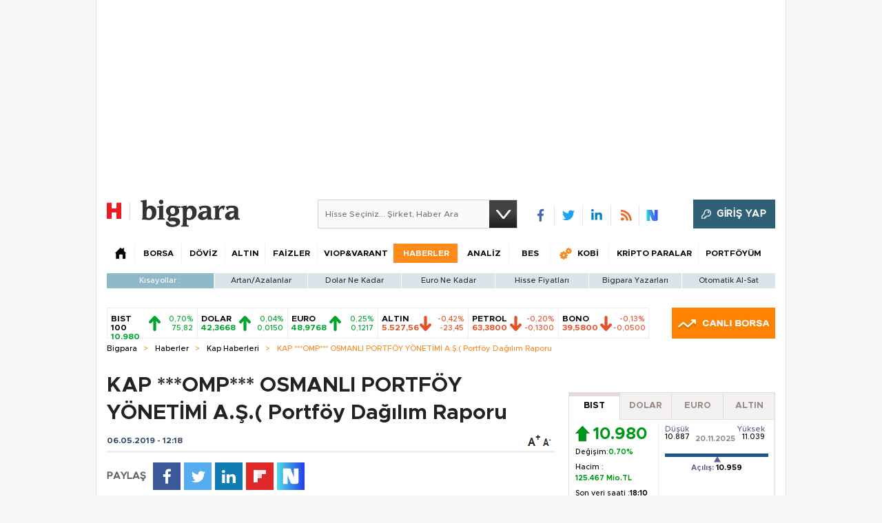

--- FILE ---
content_type: text/html;charset=utf-8
request_url: https://pandg.tapad.com/tag?gdpr=0&referrer_url=&page_url=https%3A%2F%2Fbigpara.hurriyet.com.tr%2Fhaberler%2Fkap-haberleri%2Fomp-osmanli-portfoy-yonetimi-as-portfoy-dagilim-raporu_ID1869411%2F&owner=P%26G&bp_id=hurriyet&ch=&initiator=js
body_size: -123
content:
<html><body>
<img src="https://match.adsrvr.org/track/cmf/generic?ttd_pid=tapad&ttd_tpi=1&ttd_puid=a282480a-d185-4c07-ba6a-08553fde0edd%252C%252C&gdpr=0&gdpr_consent="/>
</body></html>

--- FILE ---
content_type: text/html; charset=utf-8
request_url: https://www.google.com/recaptcha/api2/aframe
body_size: 271
content:
<!DOCTYPE HTML><html><head><meta http-equiv="content-type" content="text/html; charset=UTF-8"></head><body><script nonce="bSKq0pr9XrOEY-GRqLVjxg">/** Anti-fraud and anti-abuse applications only. See google.com/recaptcha */ try{var clients={'sodar':'https://pagead2.googlesyndication.com/pagead/sodar?'};window.addEventListener("message",function(a){try{if(a.source===window.parent){var b=JSON.parse(a.data);var c=clients[b['id']];if(c){var d=document.createElement('img');d.src=c+b['params']+'&rc='+(localStorage.getItem("rc::a")?sessionStorage.getItem("rc::b"):"");window.document.body.appendChild(d);sessionStorage.setItem("rc::e",parseInt(sessionStorage.getItem("rc::e")||0)+1);localStorage.setItem("rc::h",'1763664287363');}}}catch(b){}});window.parent.postMessage("_grecaptcha_ready", "*");}catch(b){}</script></body></html>

--- FILE ---
content_type: text/css
request_url: https://bigpara.hurriyet.com.tr/Assets/styles/fonts.css
body_size: 286
content:
@font-face {
    font-family: 'Metropolis Light';
    src: url('../fonts/metropolis/Metropolis-Light.eot');
    src: url('../fonts/metropolis/Metropolis-Light.eot?#iefix') format('embedded-opentype'),
        url('../fonts/metropolis/Metropolis-Light.woff2') format('woff2'),
        url('../fonts/metropolis/Metropolis-Light.woff') format('woff'),
        url('../fonts/metropolis/Metropolis-Light.ttf') format('truetype'),
        url('../fonts/metropolis/Metropolis-Light.svg#Metropolis-Light') format('svg');
    font-weight: 300;
    font-style: normal;
    font-display: swap;
}

@font-face {
    font-family: 'Metropolis Regular';
    src: url('../fonts/metropolis/Metropolis-Regular.eot');
    src: url('../fonts/metropolis/Metropolis-Regular.eot?#iefix') format('embedded-opentype'),
        url('../fonts/metropolis/Metropolis-Regular.woff2') format('woff2'),
        url('../fonts/metropolis/Metropolis-Regular.woff') format('woff'),
        url('../fonts/metropolis/Metropolis-Regular.ttf') format('truetype'),
        url('../fonts/metropolis/Metropolis-Regular.svg') format('svg');
    font-weight: 400;
    font-style: normal;
    font-display: swap;
}

@font-face {
    font-family: 'Metropolis Medium';
    src: url('../fonts/metropolis/Metropolis-Medium.eot');
    src: url('../fonts/metropolis/Metropolis-Medium.eot?#iefix') format('embedded-opentype'),
        url('../fonts/metropolis/Metropolis-Medium.woff2') format('woff2'),
        url('../fonts/metropolis/Metropolis-Medium.woff') format('woff'),
        url('../fonts/metropolis/Metropolis-Medium.ttf') format('truetype'),
        url('../fonts/metropolis/Metropolis-Medium.svg#Metropolis-Medium') format('svg');
    font-weight: 500;
    font-style: normal;
    font-display: swap;
}

@font-face {
    font-family:'Metropolis Bold';
    src: url('../fonts/metropolis/Metropolis-Bold.eot');
    src: url('../fonts/metropolis/Metropolis-Bold.eot?#iefix') format('embedded-opentype'),
        url('../fonts/metropolis/Metropolis-Bold.woff2') format('woff2'),
        url('../fonts/metropolis/Metropolis-Bold.woff') format('woff'),
        url('../fonts/metropolis/Metropolis-Bold.ttf') format('truetype'),
        url('../fonts/metropolis/Metropolis-Bold.svg#Metropolis-Bold') format('svg');
    font-weight: 600;
    font-style: normal;
    font-display: swap;
}

@font-face {
    font-family: 'Metropolis Extra Bold';
    src: url('../fonts/metropolis/Metropolis-ExtraBold.eot');
    src: url('../fonts/metropolis/Metropolis-ExtraBold.eot?#iefix') format('embedded-opentype'),
        url('../fonts/metropolis/Metropolis-ExtraBold.woff2') format('woff2'),
        url('../fonts/metropolis/Metropolis-ExtraBold.woff') format('woff'),
        url('../fonts/metropolis/Metropolis-ExtraBold.ttf') format('truetype'),
        url('../fonts/metropolis/Metropolis-ExtraBold.svg#Metropolis-ExtraBold') format('svg');
    font-weight: 700;
    font-style: normal;
    font-display: swap;
}

--- FILE ---
content_type: image/svg+xml
request_url: https://bigpara.hurriyet.com.tr/Assets/images/nsosyal.svg
body_size: 397
content:
<svg width="33" height="32" viewBox="0 0 33 32" fill="none" xmlns="http://www.w3.org/2000/svg">
<path d="M10.0427 0.0253906H0.5V32.0002H10.0427V0.0253906Z" fill="url(#paint0_linear_19745_18966)"/>
<path d="M20.9811 31.9748C18.6756 31.9748 16.6166 30.7848 15.8576 29.0138L11.146 16.7641L4.74707 0H16.042L22.7074 17.3785L28.457 31.9748H20.9811Z" fill="url(#paint1_linear_19745_18966)"/>
<path d="M23.2075 19.1576C23.0414 18.69 22.957 18.6895 22.957 18.1951V0.0263672H32.4997V27.5832C32.4997 29.8587 30.7262 31.7377 28.4564 31.9747L23.2075 19.1577V19.1576Z" fill="url(#paint2_linear_19745_18966)"/>
<defs>
<linearGradient id="paint0_linear_19745_18966" x1="-0.588808" y1="16.0128" x2="38.9606" y2="16.0128" gradientUnits="userSpaceOnUse">
<stop stop-color="#33D5DA"/>
<stop offset="1" stop-color="#3548FF"/>
</linearGradient>
<linearGradient id="paint1_linear_19745_18966" x1="-10.8288" y1="15.9874" x2="38.3088" y2="15.9874" gradientUnits="userSpaceOnUse">
<stop stop-color="#33D5DA"/>
<stop offset="1" stop-color="#3548FF"/>
</linearGradient>
<linearGradient id="paint2_linear_19745_18966" x1="-5.85227" y1="16.0005" x2="33.6971" y2="16.0005" gradientUnits="userSpaceOnUse">
<stop stop-color="#33D5DA"/>
<stop offset="1" stop-color="#3548FF"/>
</linearGradient>
</defs>
</svg>


--- FILE ---
content_type: text/javascript
request_url: https://rumcdn.geoedge.be/b2b13563-7a78-4ea8-9a9b-60b40239168e/grumi.js
body_size: 250624
content:
var grumiInstance = window.grumiInstance || { q: []};
(function createInstance (window, document, options = {}) {
	!function r(i,o,a){function s(n,e){if(!o[n]){if(!i[n]){var t="function"==typeof require&&require;if(!e&&t)return t(n,!0);if(c)return c(n,!0);throw new Error("Cannot find module '"+n+"'")}e=o[n]={exports:{}};i[n][0].call(e.exports,function(e){var t=i[n][1][e];return s(t||e)},e,e.exports,r,i,o,a)}return o[n].exports}for(var c="function"==typeof require&&require,e=0;e<a.length;e++)s(a[e]);return s}({1:[function(e,t,n){var r=e("./config.js"),i=e("./utils.js");t.exports={didAmazonWin:function(e){var t=e.meta&&e.meta.adv,n=e.preWinningAmazonBid;return n&&(t=t,!i.isEmptyObj(r.amazonAdvIds)&&r.amazonAdvIds[t]||(t=e.tag,e=n.amzniid,t.includes("apstag.renderImp(")&&t.includes(e)))},setAmazonParametersToSession:function(e){var t=e.preWinningAmazonBid;e.pbAdId=void 0,e.hbCid=t.crid||"N/A",e.pbBidder=t.amznp,e.hbCpm=t.amznbid,e.hbVendor="A9",e.hbTag=!0}}},{"./config.js":5,"./utils.js":24}],2:[function(e,t,n){var l=e("./session"),r=e("./urlParser.js"),f=e("./utils.js"),i=e("./domUtils.js").isIframe,m=e("./htmlParser.js"),g=e("./blackList").match,h=e("./ajax.js").sendEvent,o=".amazon-adsystem.com",a="/dtb/admi",s="googleads.g.doubleclick.net",e="/pagead/",c=["/pagead/adfetch",e+"ads"],d=/<iframe[^>]*src=['"]https*:\/\/ads.\w+.criteo.com\/delivery\/r\/.+<\/iframe>/g,u={};var p={adsense:{type:"jsonp",callbackName:"a"+ +new Date,getJsUrl:function(e,t){return e.replace("output=html","output=json_html")+"&callback="+t},getHtml:function(e){e=e[f.keys(e)[0]];return e&&e._html_},shouldRender:function(e){var e=e[f.keys(e)[0]],t=e&&e._html_,n=e&&e._snippet_,e=e&&e._empty_;return n&&t||e&&t}},amazon:{type:"jsonp",callbackName:"apstag.renderImp",getJsUrl:function(e){return e.replace("/admi?","/admj?").replace("&ep=%7B%22ce%22%3A%221%22%7D","")},getHtml:function(e){return e.html},shouldRender:function(e){return e.html}},criteo:{type:"js",getJsHtml:function(e){var t,n=e.match(d);return n&&(t=(t=n[0].replace(/iframe/g,"script")).replace(/afr.php|display.aspx/g,"ajs.php")),e.replace(d,t)},shouldRender:function(e){return"loading"===e.readyState}}};function y(e){var t,n=e.url,e=e.html;return n&&((n=r.parse(n)).hostname===s&&-1<c.indexOf(n.pathname)&&(t="adsense"),-1<n.hostname.indexOf(o))&&-1<n.pathname.indexOf(a)&&(t="amazon"),(t=e&&e.match(d)?"criteo":t)||!1}function v(r,i,o,a){e=i,t=o;var e,t,n,s=function(){e.src=t,h({type:"adfetch-error",meta:JSON.stringify(l.meta)})},c=window,d=r.callbackName,u=function(e){var t,n=r.getHtml(e),e=(l.bustedUrl=o,l.bustedTag=n,r.shouldRender(e));t=n,(t=m.parse(t))&&t.querySelectorAll&&(t=f.map(t.querySelectorAll("[src], [href]"),function(e){return e.src||e.href}),f.find(t,function(e){return g(e).match}))&&h({type:"adfetch",meta:JSON.stringify(l.meta)}),!a(n)&&e?(t=n,"srcdoc"in(e=i)?e.srcdoc=t:((e=e.contentWindow.document).open(),e.write(t),e.close())):s()};for(d=d.split("."),n=0;n<d.length-1;n++)c[d[n]]={},c=c[d[n]];c[d[n]]=u;var u=r.getJsUrl(o,r.callbackName),p=document.createElement("script");p.src=u,p.onerror=s,p.onload=function(){h({type:"adfetch-loaded",meta:JSON.stringify(l.meta)})},document.scripts[0].parentNode.insertBefore(p,null)}t.exports={shouldBust:function(e){var t,n=e.iframe,r=e.url,e=e.html,r=(r&&n&&(t=i(n)&&!u[n.id]&&y({url:r}),u[n.id]=!0),y({html:e}));return t||r},bust:function(e){var t=e.iframe,n=e.url,r=e.html,i=e.doc,o=e.inspectHtml;return"jsonp"===(e=p[y(e)]).type?v(e,t,n,o):"js"===e.type?(t=i,n=r,i=(o=e).getJsHtml(n),l.bustedTag=n,!!o.shouldRender(t)&&(t.write(i),!0)):void 0},checkAndBustFriendlyAmazonFrame:function(e,t){(e=e.defaultView&&e.defaultView.frameElement&&e.defaultView.frameElement.id)&&e.startsWith("apstag")&&(l.bustedTag=t)}}},{"./ajax.js":3,"./blackList":4,"./domUtils.js":8,"./htmlParser.js":13,"./session":21,"./urlParser.js":23,"./utils.js":24}],3:[function(e,t,n){var i=e("./utils.js"),r=e("./config.js"),o=e("./session.js"),a=e("./domUtils.js"),s=e("./jsUtils.js"),c=e("./methodCombinators.js").before,d=e("./tagSelector.js").getTag,u=e("./constants.js"),e=e("./natives.js"),p=e.fetch,l=e.XMLHttpRequest,f=e.Request,m=e.TextEncoder,g=e.postMessage,h=[];function y(e){e()}function v(e){return e.key=o.key,e.imp=e.imp||o.imp,e.c_ver=r.c_ver,e.w_ver=o.wver,e.w_type=o.wtype,e.b_ver=r.b_ver,e.ver=r.ver,e.loc=location.href,e.ref=document.referrer,e.sp=o.sp||"dfp",e.cust_imp=o.cust_imp,e.cust1=o.meta.cust1,e.cust2=o.meta.cust2,e.cust3=o.meta.cust3,e.caid=o.meta.caid,e.scriptId=o.scriptId,e.crossOrigin=!a.isSameOriginWin(top),e.debug=o.debug,"dfp"===o.sp&&(e.qid=o.meta.qid),e.cdn=r.cdn||void 0,r.accountType!==u.NET&&(e.cid=o.meta&&o.meta.cr||123456,e.li=o.meta.li,e.ord=o.meta.ord,e.ygIds=o.meta.ygIds),e.at=r.accountType.charAt(0),o.hbTag&&(e.hbTag=!0,e.hbVendor=o.hbVendor,e.hbCid=o.hbCid,e.hbAdId=o.pbAdId,e.hbBidder=o.pbBidder,e.hbCpm=o.hbCpm,e.hbCurrency=o.hbCurrency),"boolean"==typeof o.meta.isAfc&&(e.isAfc=o.meta.isAfc,e.isAmp=o.meta.isAmp),o.meta.hasOwnProperty("isEBDA")&&"%"!==o.meta.isEBDA.charAt(0)&&(e.isEBDA=o.meta.isEBDA),o.pimp&&"%_pimp%"!==o.pimp&&(e.pimp=o.pimp),void 0!==o.pl&&(e.preloaded=o.pl),e.site=o.site||a.getTopHostname(),e.site&&-1<e.site.indexOf("safeframe.googlesyndication.com")&&(e.site="safeframe.googlesyndication.com"),e.isc=o.isc,o.adt&&(e.adt=o.adt),o.isCXM&&(e.isCXM=!0),e.ts=+new Date,e.bdTs=r.bdTs,e}function b(t,n){var r=[],e=i.keys(t);return void 0===n&&(n={},i.forEach(e,function(e){void 0!==t[e]&&void 0===n[e]&&r.push(e+"="+encodeURIComponent(t[e]))})),r.join("&")}function w(e){e=i.removeCaspr(e),e=o.doubleWrapperInfo.isDoubleWrapper?i.removeWrapperXMP(e):e;return e=4e5<e.length?e.slice(0,4e5):e}function j(t){return function(){var e=arguments[0];return e.html&&(e.html=w(e.html)),e.tag&&(e.tag=w(e.tag)),t.apply(this,arguments)}}e=c(function(e){var t;e.hasOwnProperty("byRate")&&!e.byRate||(t=a.getAllUrlsFromAllWindows(),"sample"!==e.r&&"sample"!==e.bdmn&&t.push(e.r),e[o.isPAPI&&"ima"!==o.sp?"vast_content":"tag"]=d(),e.urls=JSON.stringify(t),e.hc=o.hc,e.vastUrls=JSON.stringify(o.vastUrls),delete e.byRate)}),c=c(function(e){e.meta=JSON.stringify(o.meta),e.client_size=o.client_size});function E(e,t){var n=new l;n.open("POST",e),n.setRequestHeader("Content-type","application/x-www-form-urlencoded"),n.send(b(t))}function O(t,e){return o=e,new Promise(function(t,e){var n=(new m).encode(b(o)),r=new CompressionStream("gzip"),i=r.writable.getWriter();i.write(n),i.close(),new Response(r.readable).arrayBuffer().then(function(e){t(e)}).catch(e)}).then(function(e){e=new f(t,{method:"POST",body:e,mode:"no-cors",headers:{"Content-type":"application/x-www-form-urlencoded","Accept-Language":"gzip"}});p(e)});var o}function k(e,t){p&&window.CompressionStream?O(e,t).catch(function(){E(e,t)}):E(e,t)}function x(e,t){o.hasFrameApi&&!o.frameApi?g.call(o.targetWindow,{key:o.key,request:{url:e,data:t}},"*"):k(e,t)}o.frameApi&&o.targetWindow.addEventListener("message",function(e){var t=e.data;t.key===o.key&&t.request&&(k((t=t.request).url,t.data),e.stopImmediatePropagation())});var T={};function A(n){return function(t){h.push(function(){if(t=v(t),-1!==n.indexOf(r.reportEndpoint,n.length-r.reportEndpoint.length)){var e=n+b(t,{r:!0,html:!0,ts:!0});if(!0===T[e]&&!(t.rbu||t.is||3===t.rdType||t.et))return}T[e]=!0,x(n,t)})}}var S,W="http"===window.location.protocol.substr(0,4)?window.location.protocol:"https:";t.exports={sendInit:s.once(c(A(W+r.apiUrl+r.initEndpoint))),sendReport:e(j(A(W+r.apiUrl+r.reportEndpoint))),sendError:A(W+r.apiUrl+r.errEndpoint),sendDebug:A(W+r.apiUrl+r.dbgEndpoint),sendStats:A(W+r.apiUrl+(r.statsEndpoint||"stats")),sendEvent:(S=A(W+r.apiUrl+r.evEndpoint),function(e,t){var n=r.rates||{default:.004},t=t||n[e.type]||n.default;Math.random()<=t&&S(e)}),buildRbuReport:e(j(v)),sendRbuReport:x,processQueue:function(){i.forEach(h,y),h.push=y}}},{"./config.js":5,"./constants.js":6,"./domUtils.js":8,"./jsUtils.js":14,"./methodCombinators.js":16,"./natives.js":17,"./session.js":21,"./tagSelector.js":22,"./utils.js":24}],4:[function(e,t,n){var d=e("./utils.js"),r=e("./config.js"),u=e("./urlParser.js"),i=r.domains,o=r.clkDomains,e=r.bidders,a=r.patterns.wildcards;var s,p={match:!1};function l(e,t,n){return{match:!0,bdmn:e,ver:t,bcid:n}}function f(e){return e.split("").reverse().join("")}function m(n,e){var t,r;return-1<e.indexOf("*")?(t=e.split("*"),r=-1,d.every(t,function(e){var e=n.indexOf(e,r+1),t=r<e;return r=e,t})):-1<n.indexOf(e)}function g(e,t,n){return d.find(e,t)||d.find(e,n)}function h(e){return e&&"1"===e.charAt(0)}function c(c){return function(e){var n,r,i,e=u.parse(e),t=e&&e.hostname,o=e&&[e.pathname,e.search,e.hash].join("");if(t){t=[t].concat((e=(e=t).split("."),d.fluent(e).map(function(e,t,n){return n.shift(),n.join(".")}).val())),e=d.map(t,f),t=d.filter(e,function(e){return void 0!==c[e]});if(t&&t.length){if(e=d.find(t,function(e){return"string"==typeof c[e]}))return l(f(e),c[e]);var a=d.filter(t,function(e){return"object"==typeof c[e]}),s=d.map(a,function(e){return c[e]}),e=d.find(s,function(t,e){return r=g(d.keys(t),function(e){return m(o,e)&&h(t[e])},function(e){return m(o,e)}),n=f(a[e]),""===r&&(e=s[e],i=l(n,e[r])),r});if(e)return l(n,e[r],r);if(i)return i}}return p}}function y(e){e=e.substring(2).split("$");return d.map(e,function(e){return e.split(":")[0]})}t.exports={match:function(e,t){var n=c(i);return t&&"IFRAME"===t.toUpperCase()&&(t=c(o)(e)).match?(t.rdType=2,t):n(e)},matchHB:(s=c(e),function(e){var e=e.split(":"),t=e[0],e=e[1],e="https://"+f(t+".com")+"/"+e,e=s(e);return e.match&&(e.bdmn=t),e}),matchAgainst:c,matchPattern:function(t){var e=g(d.keys(a),function(e){return m(t,e)&&h(a[e])},function(e){return m(t,e)});return e?l("pattern",a[e],e):p},isBlocking:h,getTriggerTypes:y,removeTriggerType:function(e,t){var n,r=(i=y(e.ver)).includes(t),i=1<i.length;return r?i?(e.ver=(n=t,(r=e.ver).length<2||"0"!==r[0]&&"1"!==r[0]||"#"!==r[1]||(i=r.substring(0,2),1===(t=r.substring(2).split("$")).length)?r:0===(r=t.filter(function(e){var t=e.indexOf(":");return-1===t||e.substring(0,t)!==n})).length?i.slice(0,-1):i+r.join("$")),e):p:e}}},{"./config.js":5,"./urlParser.js":23,"./utils.js":24}],5:[function(e,t,n){t.exports={"ver":"0.1","b_ver":"v0.5.464","blocking":true,"rbu":1,"rbuConfig":{"thankYou":{"fontColor":"#000000","backgroundColor":"#FFFFFF","message":"Thank you for reporting this ad"},"popup":{"report":{"fontColor":"#FFFFFF","backgroundColor":"#3180F9"},"fontColor":"#000000","backgroundColor":"#FFFFFF","text":"What's wrong with this ad?","reasons":[{"label":"Contains Offensive Content","value":"OFFENSIVE"},{"label":"Deceptive or Misleading","value":"DECEPTIVE"},{"label":"Broken Ad","value":"BROKEN_AD"},{"label":"Other","value":"OTHER"}]},"widget":{"fontColor":"#000000","backgroundColor":"#FFFFFF","hoverText":"Report this Ad","widgetIcon":"[data-uri]"}},"silentRbu":0,"signableHosts":{"hosts":[]},"onRbu":1,"samplePercent":0,"debug":true,"accountType":"publisher","impSampleRate":0.003,"statRate":0.05,"apiUrl":"//gw.geoedge.be/api/","initEndpoint":"init","reportEndpoint":"report","statsEndpoint":"stats","errEndpoint":"error","dbgEndpoint":"debug","evEndpoint":"event","rdrBlock":true,"ipUrl":"//rumcdn.geoedge.be/grumi-ip.js","altTags":[],"hostFilter":[],"maxHtmlSize":0.4,"reporting":true,"advs":{},"creativeWhitelist":{},"heavyAd":true,"cdn":"cloudfront","domains":{"ten.dferuza.10z.8g0awh0b0d3hzcwh-ihaf":"1#1:61592","ten.etaberteg.c8ix4":"1#1:61592","ten.tnorfduolc.rvtm5uauk5kw2d":"1#1:61592","moc.sys-cb.1-sdaelkniw":"1#1:61592","moc.ecneicslem":"1#1:61592","moc.xdanoev.20-xda":"1#1:61592","ten.tnorfduolc.wlftz47k4n6w1d":"1#1:61592","ten.tnorfduolc.bacon03s2arv3d":"1#1:61592","moc.6noy":"1#1:61592","aidem.irt.tsaesu-btr":"1#1:61592","moc.sesulplexip.tsaesu-btr":"1#1:61592","ofni.htaprider.capa-og":"1#1:61592","ten.tnorfduolc.2f6duvelsnh11d":"1#1:61592","ten.tnorfduolc.j5k9mbmr56i81d":"1#1:61592","moc.gthduolc.c":"1#1:61592","moc.as.duolcezirp":"1#1:61592","ten.tnorfduolc.yi9l9kx11oqa2d":"1#1:61592","moc.evawaesi":"1#1:61592","enilno.ssentif-ysae.2pl":"1#1:61592","ten.tnorfduolc.jmglwmhankbp1d":"1#1:61592","pohs.yesmhs":"1#1:61592","pohs.ylfets":"1#1:61592","enilno.kcartgma.kcart":"1#1:61592","ten.tnorfduolc.hvmb9hquuvbcd":"1#1:61592","moc.sys-cb.2-ezitenomdiv":"1#1:61592","pohs.gnepnj":"1#1:61592","ten.tnorfduolc.mzx4mq9u8nkg3d":"1#1:61592","ten.tnorfduolc.4v6b56jrla3k3d":"1#1:61592","ten.tnorfduolc.uz9p564c2ox52d":"1#1:61592","naol.60404":"1#1:61592","uoyc.81swenrebmevon":"1#1:61592","ppa.naecolatigidno.a2ynd-eruces-tnemyap-soi":"1#1:61592","ten.swodniw.eroc.bew.31z.3uhsyjsu8111gninrawsuriv":"1#1:61592","ten.swodniw.eroc.bew.31z.itauebaehs":"1#1:61592","erots.pohsgnasneeuq":"1#1:61592","ku.oc.70982":"1#1:61592","uci.rtnlopu":"1#1:61592","moc.thgil-revoh.bde731287d1-s":"1#1:61592","moc.ppaeerfytinifni.oirotser":"1#1:61592","ten.swodniw.eroc.bew.31z.qcrquwsu7111gninrawsuriv":"1#1:61592","ppa.yfilten.da68b033-01448171115202-taigalp-eralfduolc":"1#1:61592","ten.swodniw.eroc.bew.31z.e6tn6isu7111gninrawsuriv":"1#1:61592","ten.swodniw.eroc.bew.31z.icuryasu7111gninrawsuriv":"1#1:61592","moc.egderedartorp.66ua":"1#1:61592","uci.ortsevni":"1#1:61592","etis.3snadsat":"1#1:61592","ten.swodniw.eroc.bew.31z.dn0334su8111gninrawsuriv":"1#1:61592","ten.swodniw.eroc.bew.31z.g6eq26su8111gninrawsuriv":"1#1:61592","ecaps.sohtylil":"1#1:61592","moc.relbmessangised":"1#1:61592","latigid.ugniehmetnu":"1#1:61592","moc.golbnamwenycnanwon.hctaw":"1#1:61592","uci.tihsinif":"1#1:61592","moc.ssolrofotek":"1#1:61592","erots.pohsimenauq":"1#1:61592","latigid.otsabmsart":"1#1:61592","moc.563yadotegarevoc":"1#1:61592","etis.uartuen":"1#1:61592","moc.resangguig":"1#1:61592","moc.hcnarbdniw":"1#1:61592","moc.yliadcbb":"1#1:61592","latigid.ssenisub-hsac":"1#1:61592","ppa.yfilten.75bd99ed-91458171115202-taigalp-eralfduolc":"1#1:61592","latigid.fortsebmir":"1#1:61592","kcilc.esiwtessa":"1#1:61592","ten.swodniw.eroc.bew.31z.vknmuyccklxtsmwcdtgl3105":"1#1:61592","moc.syenruojtnecniv":"1#1:61592","ten.swodniw.eroc.bew.31z.oz8ivasu8111gninrawsuriv":"1#1:61592","latigid.nocnurocni":"1#1:61592","latigid.irapsbbuig":"1#1:61592","etis.stneilc.ksrajonsark-aknogav":"1#1:61592","ten.swodniw.eroc.bew.31z.pk3z26su9111gninrawsuriv":"1#1:61592","enilno.enozegrusartun":"1#1:61592","ten.swodniw.eroc.bew.31z.a5gvxosu9111gninrawsuriv":"1#1:61592","ppa.yfilten.laicifoelayorixile":"1#1:61592","eman.vtsigam.ppa":"1#1:61592","latigid.orenaiavni":"1#1:61592","erots.nigirowap":"1#1:61592","moc.yadothtlaehevitingoc":"1#1:61592","ten.swodniw.eroc.bew.31z.iicdn8su7111gninrawsuriv":"1#1:61592","ppa.yfilten.211d439a-51748171115202-taigalp-eralfduolc":"1#1:61592","latigid.caerporfed":"1#1:61592","ten.setiledsannod.63":"1#1:61592","latigid.assidfsart":"1#1:61592","ten.swodniw.eroc.bew.31z.f3ji7ksu8111gninrawsuriv":"1#1:61592","moc.egdirbdaereno.apl":"1#1:61592","moc.szbbeh":"1#1:61592","kcilc.zeniza":"1#1:61592","ppa.yfilten.ad75f2-tengieb-ycnaf--4b33d051b0e0d67163bad196":"1#1:61592","ten.swodniw.eroc.bew.31z.hen1h2su9111gninrawsuriv":"1#1:61592","ten.swodniw.eroc.bew.31z.7bwu8isu9111gninrawsuriv":"1#1:61592","ten.swodniw.eroc.bew.31z.3ynwuvsu9111gninrawsuriv":"1#1:61592","latigid.varigngiop":"1#1:61592","moc.enigneepytotorp":"1#1:61592","latigid.irtamonema":"1#1:61592","moc.kcartkrah1htlaeh":"1#1:61592","latigid.augirvopac":"1#1:61592","ppa.yfilten.638daed3-82258171115202-taigalp-eralfduolc":"1#1:61592","ppa.yfilten.2a118a8a-60058171115202-taigalp-eralfduolc":"1#1:61592","ppa.yfilten.9a672fcf-94058171115202-taigalp-eralfduolc":"1#1:61592","ppa.yfilten.47cb30e0-74058171115202-taigalp-eralfduolc":"1#1:61592","ten.etis-taerg.ecalapel":"1#1:61592","moc.tseuqniloc":"1#1:61592","latigid.domnif":"1#1:61592","moc.gesnoissime":"1#1:61592","latigid.uotesoploc":"1#1:61592","ten.swodniw.eroc.bew.31z.351o9usu8111gninrawsuriv":"1#1:61592","moc.nufoscip":"1#1:61592","ten.swodniw.eroc.bolb.neteeerb":"1#1:61592","moc.5673ca9748":"1#1:61592","pohs.yrotcafacilper.www":"1#1:61592","latigid.purgsmmams":"1#1:61592","moc.noitcudorptfard":"1#1:61592","moc.htapartunemirp.www":"1#1:61592","ten.swodniw.eroc.bew.31z.yradnoces-2111813033e3033e3033e":"1#1:61592","ten.swodniw.eroc.bolb.30rednefed1181":"1#1:61592","ten.swodniw.eroc.bew.31z.gm2exesu8111gninrawsuriv":"1#1:61592","moc.cidroct.www":"1#1:61592","ppa.yfilten.ad75f2-tengieb-ycnaf--855d17208550039a3719d196":"1#1:61592","moc.etisregnitsoh.250634-noegip-elprup":"1#1:61592","moc.elatriap":"1#1:61592","moc.oregnitadtsaf.ue-2www":"1#1:61592","uci.noznif":"1#1:61592","moc.cidoip.www":"1#1:61592","ecaps.ylanyd":"1#1:61592","latigid.ycavirplatot":"1#1:61592","ten.tnorfduolc.a0zu2d69ft4j3d":"1#1:61592","ten.tnorfduolc.ku2l0bluhmk41d":"1#1:61592","moc.a1sm.ndc":"1#1:61592","pohs.wnfsm":"1#1:61592","ten.tnorfduolc.98np84xf723zd":"1#1:61592","knil.ppa.t2xk":"1#1:61592","moc.sys-cb.2-hsemsda":"1#1:61592","ten.tnorfduolc.1oz5uvbbyuf3d":"1#1:61592","moc.pss-ccb.901s":"1#1:61592","moc.6ndcmb.ndc":"1#1:61592","ten.dferuza.10z.hddh9bmere0fza6h-wjb":"1#1:61592","moc.sda-ccb-pss.cnys":"1#1:61592","moc.wnsal":"1#1:61592","ecaps.latnep":"1#1:61592","ten.tnorfduolc.fm26c7oukylp1d":"1#1:61592","ecaps.elxap":"1#1:61592","ten.tnorfduolc.6xyuff54w1jp2d":"1#1:61592","moc.gthduolc.ser":"1#1:61592","moc.xmznel.1s":"1#1:61592","ten.tnorfduolc.85tr7uhe1ws02d":"1#1:61592","moc.pss-ccb.011s":"1#1:61592","moc.300ygolonhcet-gnivres.krt":"1#1:61592","moc.sbalnikcilc.qh":"1#1:61592","moc.sys-cb.1-poocstcelletni":"1#1:61592","oi.krtt.ydb0l":"1#1:61592","ten.nuf4klat.airogatap":"1#1:61592","moc.986762.www":"1#1:61592","tseuq.wuygcxlor":"1#1:61592","moc.gthduolc":"1#1:61592","moc.yadotdnimtnaillirbeht":"1#1:61592","moc.sekamalos.www":"1#1:61592","latigid.kcahtrosnu":"1#1:61592","pohs.orphtlaehorp":"1#1:61592","ten.swodniw.eroc.bew.31z.ydxlk4su8111gninrawsuriv":"1#1:61592","moc.xsnoitarepodliub":"1#1:61592","ppa.remsaw.wonekatnoitcastrelanoitacifiton":"1#1:61592","erots.dlokewops":"1#1:61592","ur.volokosght":"1#1:61592","orp.kovynos":"1#1:61592","moc.sdnuf-orenom":"1#1:61592","erots.smachw":"1#1:61592","moc.adnocanasuoicsnoc":"1#1:61592","moc.rednerno.dswiun":"1#1:61592","ten.swodniw.eroc.bew.31z.gtw81rsu9111gninrawsuriv":"1#1:61592","moc.sihpmemnoitcurtsnoclatipac.71":"1#1:61592","moc.golbotsevol.wowrac":"1#1:61592","moc.hcness":"1#1:61592","moc.elas-gniraelc.www":"1#1:61592","oi.buhtig.6203ga":"1#1:61592","latigid.lovniipsid":"1#1:61592","ten.swodniw.eroc.bew.31z.5111813033e3033e3033e":"1#1:61592","moc.xirtsehcroledom":"1#1:61592","latigid.ytiniuqe":"1#1:61592","zyx.avitenom":"1#1:61592","moc.artuneslupefil":"1#1:61592","orp.draugda-xnr.0q8kle37cffana5h6f4d":"1#1:61592","ten.swodniw.eroc.bew.31z.fsdlfndslknfdklsnfklds":"1#1:61592","moc.etisregnitsoh.309832-krots-teloiv":"1#1:61592","dfc.tig23re52erahs.aidem":"1#1:61592","moc.noituolssrevda":"1#1:61592","latigid.noiradnuf":"1#1:61592","latigid.ecsemansuoy":"1#1:61592","moc.lenahcyrneh":"1#1:61592","ten.swodniw.eroc.bew.31z.c05x4jsu9111gninrawsuriv":"1#1:61592","moc.kcehcteneruces":"1#1:61592","oc.drrac.20sessyluelleb":"1#1:61592","oc.drrac.tiderelawsedoh":"1#1:61592","moc.bal-gsf":"1#1:61592","ppa.yfilten.ad75f2-tengieb-ycnaf--a8215660f91ddeb3de3fe196":"1#1:61592","ppa.yfilten.a5d421ba-63548171115202-taigalp-eralfduolc":"1#1:61592","zyx.amulwons":"1#1:61592","yb.italp-o.www":"1#1:61592","zyx.domnif":"1#1:61592","gro.kosinamrepus.ni":"1#1:61592","gro.dnimehtrofsemag":"1#1:61592","moc.suativretteb":"1#1:61592","latigid.afniratirb":"1#1:61592","latigid.iddararbos":"1#1:61592","etis.nireva.pl":"1#1:61592","ten.swodniw.eroc.bew.31z.k87wocsu9111gninrawsuriv":"1#1:61592","erots.pohsmoyneeuq":"1#1:61592","ofni.epocspop":"1#1:61592","moc.sihpmemnoitcurtsnoclatipac.43":"1#1:61592","moc.sihpmemnoitcurtsnoclatipac.1":"1#1:61592","tseuq.xwlwbxob":"1#1:61592","ppa.yfilten.6e4011f0-53912102115202-taigalp-eralfduolc":"1#1:61592","enilno.ytinniffa":"1#1:61592","orp.uvume":"1#1:61592","ppa.yfilten.4dc9da3c-35158171115202-taigalp-eralfduolc":"1#1:61592","ten.etis-taerg.tejozne":"1#1:61592","latigid.dihcsiseid":"1#1:61592","moc.yttesttej.yrt":"1#1:61592","moc.taneidetnet.0491-36023-80219392":"1#1:61592","etis.htapssom":"1#1:61592","latigid.naloscribs":"1#1:61592","etis.ksedaehtla":"1#1:61592","kcilc.noixelb":"1#1:61592","ten.swodniw.eroc.bew.31z.shwicenelevjrokzsaix9006":"1#1:61592","latigid.moehtcuzni":"1#1:61592","moc.letniikslabolg.2pl":"1#1:61592","uoyc.415236":"1#1:61592","ten.swodniw.eroc.bew.31z.qlldxxsu9111gninrawsuriv":"1#1:61592","naol.36626":"1#1:61592","zyx.dnedividsdnuf":"1#1:61592","moc.enozefaslaed.rtc":"1#1:61592","moc.ppaukoreh.2046a44b663d-yadotaluxen":"1#1:61592","ten.swodniw.eroc.bew.31z.53mg60su7111gninrawsuriv":"1#1:61592","latigid.htapdlog":"1#1:61592","ofni.ecnegilletniclac":"1#1:61592","latigid.laicnanif-hsac":"1#1:61592","orp.modirvanac":"1#1:61592","ten.swodniw.eroc.bew.31z.7l8esnsu9111gninrawsuriv":"1#1:61592","ten.swodniw.eroc.bew.31z.2rorresoivonht91":"1#1:61592","moc.ecirptsebamup.www":"1#1:61592","ten.swodniw.eroc.bew.31z.q6qo6vsu9111gninrawsuriv":"1#1:61592","ten.swodniw.eroc.bew.31z.6rorresoivonht91":"1#1:61592","moc.fegaml.www":"1#1:61592","sotua.rotaidartcuddopedistelgniw.www":"1#1:61592","erots.noihsaf-arua":"1#1:61592","moc.94sap":"1#1:61592","em.knilyalp.nworc":"1#1:61592","moc.sthgisni-tekram-tsylatac":"1#1:61592","kcilc.eziskcit":"1#1:61592","moc.suekibskert":"1#1:61592","kcilc.qartsevni":"1#1:61592","moc.pss-ccb.711s":"1#1:61592","moc.2nuhc":"1#1:61592","ur.trcpcsd.rc":"1#1:61592","moc.gnidemdevlohp":"1#1:61592","oi.citamdib.502sda":"1#1:61592","gro.ekolydnac":"1#1:61592","ten.tnorfduolc.9ghfwyrfeisq3d":"1#1:61592","ecaps.ayfixen":"1#1:61592","moc.sys-cb.1-ezitenomevitan":"1#1:61592","moc.sys-cb.1-ezitenomdiv":"1#1:61592","ten.tnorfduolc.gbp6iq8sab0p1d":"1#1:61592","moc.pss-ccb.89s":"1#1:61592","moc.sys-cb.1-sdamutpo":"1#1:61592","moc.evrestrevda.srezilibom":"1#1:61592","su.mroftalpda.ffrt":"1#1:61592","ten.tnorfduolc.260f8fob3naq1d":"1#1:61592","ten.dferuza.10z.zexc9dzhkfgb2btg-haf":"1#1:61592","moc.pss-ccb.001s":"1#1:61592","pot.enozpeews":"1#1:61592","ten.tnorfduolc.pbtbix63qhq8d":"1#1:61592","ten.tnorfduolc.1m3ihy75g0o1d":"1#1:61592","moc.rotreidagorfrof":"1#1:61592","moc.dagnikraps":"1#1:61592","naol.21143":"1#1:61592","moc.sys-cb.1-sdaymkaep":"1#1:61592","moc.sys-cb.1-rolocibom":"1#1:61592","looc.kcart.og":"1#1:61592","ten.tnorfduolc.t8pooae48o011d":"1#1:61592","ten.tnorfduolc.9pohm6jr1r9g2d":"1#1:61592","ten.swodniw.eroc.bew.31z.00732fsu7111gninrawsuriv":"1#1:61592","ten.swodniw.eroc.bew.91z.k7111egassem":"1#1:61592","latigid.necerhpmys":"1#1:61592","latigid.emirtartta":"1#1:61592","moc.edliuh.www":"1#1:61592","ten.swodniw.eroc.bew.31z.njf717su8111gninrawsuriv":"1#1:61592","latigid.itarpezikne":"1#1:61592","uoyc.477157":"1#1:61592","ten.swodniw.eroc.bew.31z.byb8ivsu9111gninrawsuriv":"1#1:61592","oc.drrac.nitsuguelsgni":"1#1:61592","latigid.rebmuaihcs":"1#1:61592","ppa.yfilten.e631cd13-71802102115202-taigalp-eralfduolc":"1#1:61592","latigid.sirhcredol":"1#1:61592","kcilc.eniltiforp":"1#1:61592","ppa.yfilten.1106b8df-70448171115202-taigalp-eralfduolc":"1#1:61592","enilno.1-kdtnarg.4v-lmx":"1#1:61592","ur.voctenzukght":"1#1:61592","ten.swodniw.eroc.bew.31z.rbbicdbiqxfomcakfgif7605":"1#1:61592","etis.rocedcavoafotnauq":"1#1:61592","moc.oiniahcnaps.g9fi6c37ccbuh02dfe4d":"1#1:61592","latigid.nocnuniehr":"1#1:61592","ten.swodniw.eroc.bew.31z.pasy4jsu9111gninrawsuriv":"1#1:61592","orp.man1-seicnanif":"1#1:61592","ni.sesirpretnehsnamo":"1#1:61592","latigid.edart-hsac":"1#1:61592","pohs.evawtsirp":"1#1:61592","enilno.buhepicer-etibhserf":"1#1:61592","nuf.ataidemioacavorpa":"1#1:61592","latigid.irulpgeled":"1#1:61592","moc.enozmlerhcet":"1#1:61592","ten.swodniw.eroc.bew.31z.2guhqmsu8111gninrawsuriv":"1#1:61592","ten.swodniw.eroc.bew.31z.8gxvzisu8111gninrawsuriv":"1#1:61592","latigid.nividrevid":"1#1:61592","tseuq.nniyehrxbjqci":"1#1:61592","tseuq.mcxdhcrhsdyph":"1#1:61592","latigid.rammarotua":"1#1:61592","moc.znoitomenot":"1#1:61592","latigid.iniamocerp":"1#1:61592","ppa.yfilten.ad75f2-tengieb-ycnaf--61018d36134b5b23398cd196":"1#1:61592","moc.wongnidnertefiltrams":"1#1:61592","pohs.88ohtnelyk.g57g":"1#1:61592","latigid.ocofsegguh":"1#1:61592","ten.swodniw.eroc.bew.31z.fdxv3nsu9111gninrawsuriv":"1#1:61592","latigid.efromvosir":"1#1:61592","ten.swodniw.eroc.bew.31z.sdsnsdlkfnlskdnflkds":"1#1:61592","moc.suxennapshcet.0use2d37ccbuh0nrbf4d":"1#1:61592","pohs.creoxxkoutsqq":"1#1:61592","latigid.ograpocbus":"1#1:61592","moc.sihpmemnoitcurtsnoclatipac":"1#1:61592","ten.swodniw.eroc.bew.31z.jefurusu7111gninrawsuriv":"1#1:61592","ten.swodniw.eroc.bew.91z.l7111egassem":"1#1:61592","erots.pohsworneeuq":"1#1:61592","moc.1tsitnodohtroymvul.www":"1#1:61592","gro.erutuflatipacthgirb":"1#1:61592","moc.iasaedignidart.4tp":"1#1:61592","latigid.ddairdemir":"1#1:61592","ten.swodniw.eroc.bew.1z.eradovhp":"1#1:61592","etis.raewtoofmuimerp":"1#1:61592","latigid.asseduolc":"1#1:61592","sotua.ecartevresksamllaw.www":"1#1:61592","tif.elassekib":"1#1:61592","moc.eeflihreoh":"1#1:61592","ten.swodniw.eroc.bew.31z.l7wea9su7111gninrawsuriv":"1#1:61592","latigid.ofurgacsif":"1#1:61592","moc.egdirbloskcolb.gga5rb37ccbuhg4q1e4d":"1#1:61592","ten.swodniw.eroc.bew.31z.0bq2gqsu8111gninrawsuriv":"1#1:61592","latigid.ruteriruod":"1#1:61592","ten.swodniw.eroc.bew.31z.if8etjsu9111gninrawsuriv":"1#1:61592","latigid.tlucshkcuc":"1#1:61592","ten.swodniw.eroc.bew.91z.f8111egassem":"1#1:61592","lol.xivroc":"1#1:61592","etis.xelirbat":"1#1:61592","evil.edseruceserawtfoscp":"1#1:61592","enilno.025x19":"1#1:61592","latigid.memiracnom":"1#1:61592","pohs.2598fdsa.www":"1#1:61592","ten.swodniw.eroc.bew.31z.l6nl0usu8111gninrawsuriv":"1#1:61592","moc.enilepiptpecnoc":"1#1:61592","latigid.lbramacipe":"1#1:61592","uci.xamnif":"1#1:61592","ten.swodniw.eroc.bew.31z.e9os74su9111gninrawsuriv":"1#1:61592","moc.ecremmoc-htlaew":"1#1:61592","zc.odneaid":"1#1:61592","ten.swodniw.eroc.bew.31z.arpni1su9111gninrawsuriv":"1#1:61592","latigid.ignigerec":"1#1:61592","moc.hc-snoitulos-tiforp":"1#1:61592","moc.ssescus-rof-yevrus":"1#1:61592","etis.flesruoytcetorp":"1#1:61592","moc.sdnuf-cinom":"1#1:61592","em.leehwtopkcajruoy":"1#1:61592","moc.sys-cb.1s-esahcod":"1#1:61592","ofni.htaprider.rtluv-og":"1#1:61592","ten.tnorfduolc.i4y80in49gdl3d":"1#1:61592","moc.akawl":"1#1:61592","moc.yy2ka.ndc":"1#1:61592","moc.sys-cb.5-ecapada":"1#1:61592","ten.tnorfduolc.heacj89731j21d":"1#1:61592","ten.tnorfduolc.vrw91nxcqd6l1d":"1#1:61592","ten.tnorfduolc.9njc8ki33r4u3d":"1#1:61592","moc.sys-cb.1-ecapadareddib":"1#1:61592","naol.95343":"1#1:61592","ten.tnorfduolc.rhcvg1sk92dh3d":"1#1:61592","ten.tnorfduolc.l0g6cqntn7mu1d":"1#1:61592","enilno.dnimlacigol.4v-tsaesu-btr":"1#1:61592","moc.sys-cb.1-btrxen":"1#1:61592","oi.citamdib.201sda":"1#1:61592","ten.tnorfduolc.18whm12h79x9d":"1#1:61592","ecaps.tfiratad":"1#1:61592","ten.tnorfduolc.n8f2tgf7p0mg1d":"1#1:61592","ten.tnorfduolc.kao3yycaf49hd":"1#1:61592","ecaps.ixralos":"1#1:61592","ten.tnorfduolc.54uqf3bfycald":"1#1:61592","ofni.htaprider.2su-og":"1#1:61592","ten.tnorfduolc.ycmrpipsrjqh3d":"1#1:61592","moc.pss-ccb.611s":"1#1:61592","ecaps.ylxulf":"1#1:61592","ten.tnorfduolc.ti6e3n5x6uw41d":"1#1:61592","pohs.tfshya":"1#1:61592","moc.sys-cb.3-ecapada":"1#1:61592","oi.bew24.otoram":"1#1:61592","ten.swodniw.eroc.bew.31z.bs4afcsu7111gninrawsuriv":"1#1:61592","moc.egderedartorp.07ua":"1#1:61592","ten.swodniw.eroc.bew.31z.i1o5bosu9111gninrawsuriv":"1#1:61592","ten.swodniw.eroc.bew.31z.yradnoces-0111913033e3033e3033e":"1#1:61592","etis.setailiffaleber":"1#1:61592","lc.osrevovon.www":"1#1:61592","ten.swodniw.eroc.bew.31z.ixg6odsu9111gninrawsuriv":"1#1:61592","latigid.rtnocetpes":"1#1:61592","ni.oc.skrowegdirbniahc.0mg1uc37ccbuh8it6f4d":"1#1:61592","latigid.ccaerrudni":"1#1:61592","ppa.yfilten.ad75f2-tengieb-ycnaf--652d056d21433c68344de196":"1#1:61592","ni.oc.skrowegdirbenots.00bg5d37ccbuho7bgf4d":"1#1:61592","ten.swodniw.eroc.bew.31z.gewem1su7111gninrawsuriv":"1#1:61592","latigid.talapllaer":"1#1:61592","enilno.sohcibacebacarbeuq":"1#1:61592","ppa.naecolatigidno.8jq7o-troppus-soi-tnemyap":"1#1:61592","yb.ta.akrog":"1#1:61592","sotua.rednilyctipkcocrepmadxobria":"1#1:61592","ved.segap.tsedva":"1#1:61592","moc.zzubotnemitrevid.ge":"1#1:61592","nuf.sixaneergreve.4chp":"1#1:61592","uoyc.386682":"1#1:61592","etis.yenruojrevir":"1#1:61592","erots.pohswenauq":"1#1:61592","ni.oc.skrowegdirbniahc.0bps2d37ccbuh09qcf4d":"1#1:61592","oc.drrac.20newoboguh":"1#1:61592","moc.etisregnitsoh.995882-elgae-dlog":"1#1:61592","ten.swodniw.eroc.bew.31z.p9wbr2su7111gninrawsuriv":"1#1:61592","ten.swodniw.eroc.bew.31z.6yu1uysu7111gninrawsuriv":"1#1:61592","ppa.yfilten.c24736df-12658171115202-taigalp-eralfduolc":"1#1:61592","moc.otnavknip.krt":"1#1:61592","kcilc.vegnis":"1#1:61592","latigid.itsidalcer":"1#1:61592","moc.zpldb":"1#1:61592","ten.swodniw.eroc.bew.31z.h9wvd8su8111gninrawsuriv":"1#1:61592","ten.swodniw.eroc.bew.31z.13odclsu8111gninrawsuriv":"1#1:61592","moc.wonteemetad":"1#1:61592","moc.golbdrawrofbew.apl":"1#1:61592","enilno.refohlog.lk":"1#1:61592","moc.iasaedignidart.81rf":"1#1:61592","ikiw.puorgatsivemirp.6p":"1#1:61592","ten.swodniw.eroc.bew.31z.h80vwgsu9111gninrawsuriv":"1#1:61592","latigid.ipozesrep":"1#1:61592","moc.otekrofteid":"1#1:61592","moc.skrowdraugduolc":"1#1:61592","ppa.yfilten.15de29-etirps-elbulov--b5cff96d608c0dfbe1f1f196":"1#1:61592","pohs.otnevsu":"1#1:61592","latigid.ioucssufni":"1#1:61592","moc.yffirpohs":"1#1:61592","ten.swodniw.eroc.bew.31z.qz1jz7su8111gninrawsuriv":"1#1:61592","moc.thgisni-ygrenys-sevitavired":"1#1:61592","moc.artuneslupefil.www":"1#1:61592","moc.buhiasthgisni.1es":"1#1:61592","ten.swodniw.eroc.bew.31z.jq54f3su9111gninrawsuriv":"1#1:61592","ten.swodniw.eroc.bew.31z.l4m2idsu9111gninrawsuriv":"1#1:61592","moc.ppaukoreh.35280e993b47-koocmonmon":"1#1:61592","ofni.ynevahnroht":"1#1:61592","kcilc.xorevor":"1#1:61592","moc.iasaedignidart.3tp":"1#1:61592","oi.bew24.ecalapel":"1#1:61592","gro.etisehcin.ecalapel":"1#1:61592","latigid.evirdihgga":"1#1:61592","ten.swodniw.eroc.bolb.troppuseracwodniw":"1#1:61592","moc.xnoihtlaew":"1#1:61592","moc.atemoog.www":"1#1:61592","latigid.yratenom-hsac":"1#1:61592","latigid.ttulfivvar":"1#1:61592","moc.zyalpolle":"1#1:61592","latigid.otahcfmrow":"1#1:61592","ten.swodniw.eroc.bew.31z.5egbomsu9111gninrawsuriv":"1#1:61592","ved.segap.tsoobcirtin":"1#1:61592","moc.pq65xolrem":"1#1:61592","moc.lacolxs.nuf":"1#1:61592","moc.063moozrac.www":"1#1:61592","moc.ylgnisirlaog":"1#1:61592","moc.dereenignenalp":"1#1:61592","ni.oc.skrowegdirbenots.0mis2d37ccbuh0lpcf4d":"1#1:61592","oc.drrac.vatsuasdniaidab":"1#1:61592","ten.hcetiaor":"1#1:61592","zyx.afcrow":"1#1:61592","moc.golbotsevol.aidemoh":"1#1:61592","moc.lvedvz":"1#1:61592","moc.xsnoitulostfard":"1#1:61592","kcilc.gnitlusnoc-hsac":"1#1:61592","moc.secapsnaecolatigid.1nol.kjkjhjkhjkjkkjjkwen":"1#1:61592","ten.swodniw.eroc.bew.31z.0fq6n0su9111gninrawsuriv":"1#1:61592","pohs.xkhsslmeeytvh":"1#1:61592","latigid.orihcrudir":"1#1:61592","latigid.cnocssacnu":"1#1:61592","pot.dirgda.lbkrt":"1#1:61592","ecaps.encano":"1#1:61592","ten.tnorfduolc.dnqz2j11pbaq2d":"1#1:61592","moc.btrosdaeuh.4v-tsaesu-btr":"1#1:61592","ecaps.awpcz":"1#1:61592","ten.tnorfduolc.icq72c2t3g4o1d":"1#1:61592","ofni.htaprider.7su-og":"1#1:61592","moc.pss-ccb.39s":"1#1:61592","ten.tnorfduolc.7hd9yrehyx9f2d":"1#1:61592","oi.scirtemgnorts.tsewsu-btr":"1#1:61592","ten.tnorfduolc.1iej3ofzvqqpd":"1#1:61592","ten.tnorfduolc.v8jbbzyv1phjd":"1#1:61592","ten.tnorfduolc.nl24d7amoh3q2d":"1#1:61592","ten.tnorfduolc.xclur88u2jek3d":"1#1:61592","ten.otpyrcmi":"1#1:61592","moc.pss-ccb.601s":"1#1:61592","moc.pss-ccb.79s":"1#1:61592","ten.tnorfduolc.2q0hkdnlnodgd":"1#1:61592","ten.tnorfduolc.t2s9zixvmrkc3d":"1#1:61592","naol.06629":"1#1:61592","moc.sfdwsj":"1#1:61592","ten.tnorfduolc.sihc0ksoydn62d":"1#1:61592","pot.063htapecart":"1#1:61592","moc.tsez-ocip":"1#1:61592","zyx.daibompxe":"1#1:61592","ten.tnorfduolc.vyutoin7v3ord":"1#1:61592","moc.sgnixnas.sj":"1#1:61592","ofni.htaprider.4su-og":"1#1:61592","moc.szyzzbd.sj":"1#1:61592","moc.2bezalbkcab.300f":"1#1:61592","ten.tnorfduolc.tmwhbx18ipfb1d":"1#1:61592","ten.swodniw.eroc.bew.31z.m7111egassem":"1#1:61592","ten.tnorfduolc.e6d4u37ybrq3d":"1#1:61592","ten.swodniw.eroc.bew.31z.lls5g3su8111gninrawsuriv":"1#1:61592","ten.tnorfduolc.s0fvehn8enc3d":"1#1:61592","moc.sys-cb.1s-rolocibom":"1#1:61592","moc.as.peewssuriv":"1#1:61592","pohs.spcz":"1#1:61592","etis.noisufsda.kcart":"1#1:61592","moc.kitamsdib":"1#1:61592","ur.ffoknit":"1#1:61592","moc.sm-tniopxda.tsaesu-btr":"1#1:61592","zyx.dahsifanut":"1#1:61592","kcilc.kculerup":"1#1:61592","zyx.owt-og":"1#1:61592","ten.tnorfduolc.d64vqaxt3o213d":"1#1:61592","ecaps.uvirk":"1#1:61592","moc.pss-ccb.701s":"1#1:61592","moc.redaol-tnetnoc.6":"1#1:61592","moc.enoznoisufggolb.apl":"1#1:61592","moc.erawtfosemtcetorp.www":"1#1:61592","ten.tnorfduolc.gvtgltw085x82d":"1#1:61592","pohs.edargbewderoliat":"1#1:61592","moc.gabelihp.www":"1#1:61592","latigid.nivorvagni":"1#1:61592","ten.swodniw.eroc.bew.31z.gzm1zpsu8111gninrawsuriv":"1#1:61592","etis.ecnalabauqa":"1#1:61592","piv.xulfivat.rolaht":"1#1:61592","ten.swodniw.eroc.bew.6z.ivafevep":"1#1:61592","moc.libregnomannic":"1#1:61592","etis.nireva":"1#1:61592","ten.swodniw.eroc.bew.31z.23fzw1su9111gninrawsuriv":"1#1:61592","uoyc.2766264":"1#1:61592","latigid.albaclepoc":"1#1:61592","etis.seldnacedamdnah":"1#1:61592","latigid.nilerilyts":"1#1:61592","pohs.semitbewcitapnys":"1#1:61592","ur.vokivonegt":"1#1:61592","zu.enileeb.asserp":"1#1:61592","pohs.latrophcetbew":"1#1:61592","latigid.rasidtlovs":"1#1:61592","ten.swodniw.eroc.bew.31z.ppfmossu7111gninrawsuriv":"1#1:61592","ten.swodniw.eroc.bew.31z.xjrt7psu7111gninrawsuriv":"1#1:61592","ten.setiledsannod":"1#1:61592","ten.setiledsannod.3":"1#1:61592","latigid.gnalpdipir":"1#1:61592","moc.enildaehnosyd":"1#1:61592","xm.ooniw":"1#1:61592","moc.laitneulfda.kcilc":"1#1:61592","ppa.yfilten.ad75f2-tengieb-ycnaf--f65a5a7921168f41191cd196":"1#1:61592","krow.secivrestniopraelc.5t":"1#1:61592","latigid.omyahicnil":"1#1:61592","vt.erifstrops.ld":"1#1:61592","kcilc.ssenisub-hsac":"1#1:61592","ten.swodniw.eroc.bolb.retf":"1#1:61592","moc.wonslangistekram":"1#1:61592","latigid.ecylgrebla":"1#1:61592","ten.swodniw.eroc.bew.31z.x7gh2tsu7111gninrawsuriv":"1#1:61592","pot.ynusis":"1#1:61592","hcet.latipacnoisivtxen":"1#1:61592","pohs.slanoitomorp":"1#1:61592","orp.xolyvmexos":"1#1:61592","ten.swodniw.eroc.bew.31z.3111813033e3033e3033e":"1#1:61592","ten.swodniw.eroc.bew.31z.hcnx7osu8111gninrawsuriv":"1#1:61592","latigid.ihcrarogir":"1#1:61592","ten.swodniw.eroc.bew.31z.mnamkmgwuyhoqgghywjw6505":"1#1:61592","mom.emag-tolsevil-hp.www":"1#1:61592","latigid.emsemittep":"1#1:61592","moc.suxennapshcet.0do1ic37ccbuhov0te4d":"1#1:61592","moc.1latnedylimafecnavda.www":"1#1:61592","ten.swodniw.eroc.bew.31z.zyzde7su9111gninrawsuriv":"1#1:61592","ten.swodniw.eroc.bew.31z.zoqvvrsu9111gninrawsuriv":"1#1:61592","ten.swodniw.eroc.bew.31z.ngj942su9111gninrawsuriv":"1#1:61592","uoyc.4482646":"1#1:61592","ten.swodniw.eroc.bew.91z.d8111egassem":"1#1:61592","tseuq.yvcsinvoimytb":"1#1:61592","tseuq.ydehechxin":"1#1:61592","moc.etisregnitsoh.816957-xof-derteloivmuidem":"1#1:61592","ppa.naecolatigidno.d55qe-998yllufsseccus-detcuded-tnemyap":"1#1:61592","moc.draugllawatad.0aa8ob37ccbuh8v5ud4d":"1#1:61592","moc.yffirpohs.stnuocca":"1#1:61592","ni.oc.setagtcennoc.gpm8rb37ccbuh8712e4d":"1#1:61592","latigid.seitilibail":"1#1:61592","moc.hctamtcefrepdipuc":"1#1:61592","latigid.nozzaebros":"1#1:61592","moc.iasthgksnitekram.1es":"1#1:61592","etis.flehsareaf":"1#1:61592","etis.logbgui.www":"1#1:61592","ten.swodniw.eroc.bew.31z.eajfxgsu8111gninrawsuriv":"1#1:61592","ten.tnorfduolc.3wgq1aw8nbs82d":"1#1:61592","latigid.drairluang":"1#1:61592","moc.ipajigbtoh":"1#1:61592","pohs.sxlrnei":"1#1:61592","ten.swodniw.eroc.bolb.sssenilnol":"1#1:61592","lol.iarenima":"1#1:61592","naol.32485":"1#1:61592","ten.swodniw.eroc.bew.31z.n1vxwwsu9111gninrawsuriv":"1#1:61592","moc.skeewswenasu":"1#1:61592","moc.ppaukoreh.91ee2b993cab-moorepiceryramesor":"1#1:61592","moc.dleiffeiler":"1#1:61592","moc.iasaedignidart.2tp":"1#1:61592","moc.enoztcapmiggolb.apl":"1#1:61592","ten.swodniw.eroc.bew.31z.9eq307su7111gninrawsuriv":"1#1:61592","stnemtsevni.sselemit.www":"1#1:61592","zyx.axednuf":"1#1:61592","enilno.mlaerhtron":"1#1:61592","erots.pohsmirneeuq":"1#1:61592","ten.swodniw.eroc.bew.61z.oyhwesabau":"1#1:61592","latigid.ohynasoros":"1#1:61592","moc.noitisopmocdliub":"1#1:61592","moc.sdoogntegbarg.02":"1#1:61592","latigid.gelidamsnu":"1#1:61592","moc.xnoitucexenalp":"1#1:61592","oc.selcitrapohs":"1#1:61592","moc.repytotorpksat":"1#1:61592","enilno.sdneirfdlo":"1#1:61592","moc.naelcbewidoot":"1#1:61592","kcilc.odrazah":"1#1:61592","ten.swodniw.eroc.bew.31z.ox3rk0su9111gninrawsuriv":"1#1:61592","uoyc.385863":"1#1:61592","ppa.naecolatigidno.vifad-drfe":"1#1:61592","latigid.ebbaducruc":"1#1:61592","moc.tervo":"1#1:61592","moc.norttogem":"1#1:61592","ten.tnorfduolc.oegxjymut4pp3d":"1#1:61592","ten.tnorfduolc.qf4f3x0ueeyb2d":"1#1:61592","ten.tnorfduolc.3pqrht477yzbd":"1#1:61592","ten.tnorfduolc.rfmlkspbldna3d":"1#1:61592","ecaps.ylpez":"1#1:61592","moc.sys-cb.2-poocstcelletni":"1#1:61592","moc.sys-cb.1-skrowitfark":"1#1:61592","ecaps.xonyf":"1#1:61592","ecaps.xylbiv":"1#1:61592","ten.swodniw.eroc.bew.31z.41n1x8ua0211gninrawsuriv":"1#1:61592","moc.sys-cb.1ue-rolocibom":"1#1:61592","moc.sm-tniopxda.4v-tsaesu-btr":"1#1:61592","moc.sys-cb.1-aretcua":"1#1:61592","ten.tnorfduolc.dvlcafnct35l1d":"1#1:61592","ten.tnorfduolc.qcwbkloihiem3d":"1#1:61592","moc.evirdffa.klc":"1#1:61592","ten.tnorfduolc.ear2kpn3ovf73d":"1#1:61592","naol.66385":"1#1:61592","ecaps.silatep":"1#1:61592","kcilc.llawnajort":"1#1:61592","oi.citamdib.711sda":"1#1:61592","ten.tnorfduolc.j882rw3qhi042d":"1#1:61592","ten.tnorfduolc.q43z48c2p0173d":"1#1:61592","moc.sralohcsda.4v-tsaesu-btr":"1#1:61592","moc.sys-cb.2-aidemlatigidytiliga":"1#1:61592","moc.sys-cb.1-weivsda":"1#1:61592","moc.soitrpelsor":"1#1:61592","ofni.htaprider.8su-og":"1#1:61592","moc.pss-ccb.69s":"1#1:61592","ten.tnorfduolc.c9o3lujrqivb1d":"1#1:61592","ten.tnorfduolc.gavup4p1t6yd2d":"1#1:61592","pot.buhrider":"1#1:61592","moc.sys-cb.1-revawelddap":"1#1:61592","ecaps.ylevon":"1#1:61592","ten.swodniw.eroc.bew.31z.mkvfhisu9111gninrawsuriv":"1#1:61592","ten.tnorfduolc.nbfyg9kq15xs2d":"1#1:61592","moc.ecnanifnabrubus":"1#1:61592$11:m","moc.xdanoev.10-xda":"1#1:61592","gro.reggolbi.ecirtoced":"1#1:61592","latigid.ipmirramir":"1#1:61592","moc.egderedartorp.06ua":"1#1:61592","ten.setiledsannod.9":"1#1:61592","latigid.seciditsid":"1#1:61592","moc.irajupnaman":"1#1:61592","ten.swodniw.eroc.bew.31z.4rorresoivonht81":"1#1:61592","moc.lirugu.www":"1#1:61592","latigid.ttarfganat":"1#1:61592","latigid.oofebetsas":"1#1:61592","moc.sssoltiew":"1#1:61592","zyx.erotswonduolc":"1#1:61592","ten.swodniw.eroc.bew.31z.ymeq1nsu9111gninrawsuriv":"1#1:61592","moc.etisregnitsoh.042733-doc-neergkrad":"1#1:61592","ten.swodniw.eroc.bolb.wkjgbneiugnbakjg":"1#1:61592","ten.swodniw.eroc.bew.31z.spwh98su9111gninrawsuriv":"1#1:61592","naol.33617":"1#1:61592","etis.llirgroodtuo":"1#1:61592","ni.oc.setagtcennoc.godu0d37ccbuhg7j9f4d":"1#1:61592","oc.drrac.iue8yab":"1#1:61592","moc.lacsif-htlaew":"1#1:61592","ppa.yfilten.99a9b56c-50612102115202-taigalp-eralfduolc":"1#1:61592","ten.swodniw.eroc.bew.31z.cr40kqsu7111gninrawsuriv":"1#1:61592","moc.egderedartorp.26ua":"1#1:61592","moc.ofnixulf-elcitra":"1#1:61592","moc.reppohtegdag":"1#1:61592","ten.swodniw.eroc.bew.31z.py7lessu9111gninrawsuriv":"1#1:61592","ten.swodniw.eroc.bew.31z.a0211":"1#1:61592","ten.swodniw.eroc.bew.31z.dsnflkdnskfnkdsnfds":"1#1:61592","moc.rilinevuginey.tebahas":"1#1:61592","moc.etisregnitsoh.179987-elum-wolleythgil":"1#1:61592","moc.sdnuf-esrup":"1#1:61592","if.if-ed":"1#1:61592","ten.tnorfduolc.8y4a4xwdxy051d":"1#1:61592","ppa.yfilten.23b6a1a2-32458171115202-taigalp-eralfduolc":"1#1:61592","ppa.yfilten.87138e1f-92558171115202-taigalp-eralfduolc":"1#1:61592","etis.tt2n":"1#1:61592","latigid.wolfdlog":"1#1:61592","ur.vetnemedksb":"1#1:61592","moc.sdoogesehtteg.71":"1#1:61592","kcilc.dnudnalhcstued":"1#1:61592","ten.swodniw.eroc.bew.31z.9uyzd8su8111gninrawsuriv":"1#1:61592","ten.swodniw.eroc.bew.31z.7ifgnisu8111gninrawsuriv":"1#1:61592","ten.swodniw.eroc.bew.31z.ayepmavgirl":"1#1:61592","moc.ssecaecnanifdaer.apl":"1#1:61592","moc.suxennapshcet.gkfvhc37ccbuhoeuse4d":"1#1:61592","moc.xytiralcnalp":"1#1:61592","ten.swodniw.eroc.bew.31z.5pk2ljsu9111gninrawsuriv":"1#1:61592","ten.swodniw.eroc.bew.31z.mzpdhjaepqrzqqrkpogp8706":"1#1:61592","moc.etadpuelcinorhcpsirc":"1#1:61592","moc.tihbur":"1#1:61592","ppa.rekcolbda-trepxe":"1#1:61592","ppa.yfilten.46dc6334-04648171115202-taigalp-eralfduolc":"1#1:61592","moc.etisregnitsoh.979512-repipdnas-eulbleetsthgil":"1#1:61592","moc.rotabucniotorp":"1#1:61592","latigid.esiwnrae":"1#1:61592","etis.launamssenllewyliad":"1#1:61592","latigid.itsohinnac":"1#1:61592","ten.swodniw.eroc.bew.31z.mhuxtpsu8111gninrawsuriv":"1#1:61592","moc.sdnertasset":"1#1:61592","moc.sixelpanif":"1#1:61592","moc.ativilostif":"1#1:61592","ten.swodniw.eroc.bew.31z.xdffccsu9111gninrawsuriv":"1#1:61592","etis.mlaerkaep":"1#1:61592","moc.x2t9v":"1#1:61592","ten.swodniw.eroc.bew.31z.rsa0wksu9111gninrawsuriv":"1#1:61592","ten.swodniw.eroc.bew.31z.mpd1opsu9111gninrawsuriv":"1#1:61592","ten.swodniw.eroc.bew.31z.7rorresoivonht91":"1#1:61592","latigid.pertsgatna":"1#1:61592","kcilc.dnedivid":"1#1:61592","moc.buhebivartun.www":"1#1:61592","evil.troper-eiv":"1#1:61592","cc.01hcicrtseg6.www":"1#1:61592","ten.swodniw.eroc.bew.02z.tz02wsuxlj44j6obew":"1#1:61592","latigid.lofpuegomo":"1#1:61592","latigid.ebmunarits":"1#1:61592","enilno.amaroliffa":"1#1:61592","moc.dnapxegolb":"1#1:61592","moc.ndcgniphx.citats":"1#1:61592","moc.eeatsivnus":"1#1:61592","ten.swodniw.eroc.bew.31z.bzajo5su9111gninrawsuriv":"1#1:61592","ten.swodniw.eroc.bew.91z.c8111egassem":"1#1:61592","latigid.rtnonhcsid":"1#1:61592","moc.esiwhtaerbeht":"1#1:61592","uci.luorfawsa":"1#1:61592","ten.swodniw.eroc.bolb.eerca":"1#1:61592","cc.8ehhsdhhd18.www":"1#1:61592","ppa.yfilten.0aa84d89-74848171115202-taigalp-eralfduolc":"1#1:61592","ten.swodniw.eroc.bew.31z.lmlym9su7111gninrawsuriv":"1#1:61592","enilno.levarteexul":"1#1:61592","moc.rotcurtsnocledom":"1#1:61592","latigid.ikisclruir":"1#1:61592","moc.iasaedignidart.1tp":"1#1:61592","evil.snoitcetorpstcelescp":"1#1:61592","ur.bt.ecalperi":"1#1:61592","pohs.relacsbewlatot":"1#1:61592","latigid.atsohkdov":"1#1:61592","ten.snoitcuaytreporplla":"1#1:61592","moc.drawytiralc":"1#1:61592","ten.swodniw.eroc.bew.31z.p02i3rsu9111gninrawsuriv":"1#1:61592","ten.swodniw.eroc.bew.31z.3xrg7rsu9111gninrawsuriv":"1#1:61592","latigid.ortemmurgs":"1#1:61592","moc.stifenebfolanruoj":"1#1:61592","zzub.hctekstra":"1#1:61592","moc.suxennapshcet.0upiad37ccbuhoi9kf4d":"1#1:61592","ten.tnorfduolc.0ioxyv56y8xq3d":"1#1:61592","ten.tnorfduolc.snk6rtvvm02cd":"1#1:61592","moc.sys-cb.4-rolocibom":"1#1:61592","ten.tnorfduolc.3zngf0i50ewkd":"1#1:61592","naol.69128":"1#1:61592","moc.ur.kculagem":"1#1:61592","evil.sllawnajortitna":"1#1:61592","naol.90415":"1#1:61592","ten.tnorfduolc.nb3ra0r1vqkj3d":"1#1:61592","moc.ur.draugnajort":"1#1:61592","naol.20116":"1#1:61592","moc.gnehihzbn":"1#1:61592","ten.tnorfduolc.4gs8xbz5txzbd":"1#1:61592","moc.wnsal.sj":"1#1:61592","naol.97460":"1#1:61592","naol.60135":"1#1:61592","ten.tnorfduolc.i7wq8zp31yoe3d":"1#1:61592","ten.tnorfduolc.08k33x48lz5u1d":"1#1:61592","moc.aidem-sserpxeila.stessa":"1#1:61592","moc.tceffedaibom":"1#1:61592","ten.tnorfduolc.8zypql5z6h0v1d":"1#1:61592","ecaps.xylek":"1#1:61592","moc.pss-ccb.201s":"1#1:61592","ecaps.yadrepsgnihtdoog.52ww":"1#1:61592","ecaps.xifuq":"1#1:61592","pohs.hplhs":"1#1:61592","moc.ppaeerfytinifni.otoram":"1#1:61592","ten.swodniw.eroc.bew.91z.i7111egassem":"1#1:61592","ten.swodniw.eroc.bew.31z.rh9cnusu7111gninrawsuriv":"1#1:61592","ten.swodniw.eroc.bew.31z.kb5ezksu7111gninrawsuriv":"1#1:61592","ten.swodniw.eroc.bew.31z.bvcbvcvvcbvcb":"1#1:61592","ofni.eerbiliuqeeiv":"1#1:61592","moc.swen-latigid-eht":"1#1:61592","ten.noissucsidym.eemlevart":"1#1:61592","ten.swodniw.eroc.bew.31z.hl5jdfsu8111gninrawsuriv":"1#1:61592","latigid.apsidrrocs":"1#1:61592","tseuq.fpvbcuntws":"1#1:61592","ur.vopopght":"1#1:61592","tser.dnuom-wela-rug":"1#1:61592","ten.swodniw.eroc.bew.31z.ueoxxksnwasyjlrrzysg6003":"1#1:61592","ten.swodniw.eroc.bew.31z.d8111ofni":"1#1:61592","moc.mroftalpdlios":"1#1:61592","ten.swodniw.eroc.bew.31z.ihlbswsu9111gninrawsuriv":"1#1:61592","em.enil-htlaeh.oezreb1xm-s3jexx0blu2q2fs":"1#1:61592","latigid.doxolgromo":"1#1:61592","moc.tpgnoirepylk":"1#1:61592","moc.ppaukoreh.9824da1aace9-yadotatnylk":"1#1:61592","ni.oc.setagtcennoc.g1n8mb37ccbuhofisd4d":"1#1:61592","moc.efilortxe":"1#1:61592","ten.swodniw.eroc.bew.31z.9r1nz0su8111gninrawsuriv":"1#1:61592","moc.oregnitadtsaf.y359":"1#1:61592","enilno.erehtuoygnitteg":"1#1:61592","moc.odorhtiwngised":"1#1:61592","moc.krowtenediugeracidem":"1#1:61592","oc.drrac.neaokx":"1#1:61592","moc.sdnuf-gnitegdub":"1#1:61592","moc.edart-htlaew":"1#1:61592","uci.seitilibail":"1#1:61592","moc.kuepah.www":"1#1:61592","latigid.arvosretni":"1#1:61592","moc.slootetispmv":"1#1:61592","moc.yratenom-htlaew":"1#1:61592","piv.serckh.www":"1#1:61592","latigid.upsidlicaf":"1#1:61592","ur.0090502":"1#1:61592","moc.sredlofyvi":"1#1:61592","moc.remagalyaj":"1#1:61592","ten.swodniw.eroc.bolb.32rednefedku1191":"1#1:61592","orp.nullahsarb":"1#1:61592","evil.noitcetorpdetcelescp":"1#1:61592","naol.699607":"1#1:61592","latigid.cnysobor":"1#1:61592","moc.buhymehclahtworg":"1#1:61592","ppa.yfilten.214f80ee-14748171115202-taigalp-eralfduolc":"1#1:61592","latigid.ousiredsir":"1#1:61592","moc.cgdnomdertasneerg":"1#1:61592","moc.abnufym.www":"1#1:61592","enilno.paosnasitra":"1#1:61592","ten.swodniw.eroc.bew.31z.m7xy60su8111gninrawsuriv":"1#1:61592","moc.etisregnitsoh.514082-ekans-elprupmuidem":"1#1:61592","moc.puorgesabdaer.apl":"1#1:61592","latigid.orenom-hsac":"1#1:61592","ten.swodniw.eroc.bew.31z.2g0d25su9111gninrawsuriv":"1#1:61592","moc.sihpmemnoitcurtsnoclatipac.61":"1#1:61592","moc.sihpmemnoitcurtsnoclatipac.31":"1#1:61592","kcilc.novitom":"1#1:61592","cc.50dstolskcaj788d.www":"1#1:61592","moc.gusek.ecirtoced":"1#1:61592","moc.nonnahsnediaj.pw":"1#1:61592","moc.srevlovetpecnoc":"1#1:61592","gro.uoysekil.oireda":"1#1:61592","latigid.noznif":"1#1:61592","moc.taneidetnet.42253-95963-02219392":"1#1:61592","ten.swodniw.eroc.bew.31z.6rorresoivonht81":"1#1:61592","ten.swodniw.eroc.bew.31z.6ohce3033e11813033e":"1#1:61592","latigid.igsidfroma":"1#1:61592","pohs.wcrugucuuy":"1#1:61592","uoyc.126275":"1#1:61592","ten.swodniw.eroc.bew.31z.l654uxsu9111gninrawsuriv":"1#1:61592","ten.swodniw.eroc.bew.31z.d4482osu9111gninrawsuriv":"1#1:61592","orp.puorgss-kl":"1#1:61592","ppa.yfilten.d0d54f73-35502102115202-taigalp-eralfduolc":"1#1:61592","ppa.yfilten.0a08ebd0-04645102115202-taigalp-eralfduolc":"1#1:61592","ppa.yfilten.6f5068ce-71948171115202-taigalp-eralfduolc":"1#1:61592","ppa.yfilten.2ec891e3-41848171115202-taigalp-eralfduolc":"1#1:61592","enilno.eviloraktahc":"1#1:61592","gro.tpygotyawaeno.rhrmb":"1#1:61592","moc.egderedartorp.46ua":"1#1:61592","moc.noitazinagronalp":"1#1:61592","latigid.etnevaenav":"1#1:61592","etis.riahcarnyk":"1#1:61592","ten.swodniw.eroc.bew.31z.7111813033e3033e3033e":"1#1:61592","sbs.cozehav":"1#1:61592","moc.xinoallets":"1#1:61592","etis.semagaokutan.www":"1#1:61592","ten.swodniw.eroc.bew.02z.fpjxvffjyvlict2bew":"1#1:61592","ten.swodniw.eroc.bew.31z.5rorresoivonht91":"1#1:61592","moc.gnitekramepiuqenot":"1#1:61592","ppa.yfilten.ad75f2-tengieb-ycnaf--d3178f152154987d8370f196":"1#1:61592","enilno.etailiffanys":"1#1:61592","ofni.u4tsoobbus":"1#1:61592","moc.sys-cb.1-aidemlatigidytiliga":"1#1:61592","ten.dferuza.10z.karghdzfwa9d4ehd-ezj":"1#1:61592","moc.szyzzbd":"1#1:61592","zyx.niamodniw":"1#1:61592","moc.sys-cb.2-skrowitfark":"1#1:61592","moc.sys-cb.2-weivsda":"1#1:61592","pohs.yvgphs":"1#1:61592","moc.emmpc.4v-tsaesu-btr":"1#1:61592","ten.tnorfduolc.0tnur8nbi2mp3d":"1#1:61592","ten.tnorfduolc.5g4vyppmyivm2d":"1#1:61592","moc.skcilcilauq.lmx":"1#1:61592","naol.49603":"1#1:61592","moc.as.krapsykcul":"1#1:61592","moc.pss-ccb.401s":"1#1:61592","ofni.sbushsup":"1#1:61592","ofni.htaprider.ue-og":"1#1:61592","ten.tnorfduolc.5do2aqrfp3yqd":"1#1:61592","ten.notkcilc":"1#1:61592","ten.tnorfduolc.1ya8a11liiys2d":"1#1:61592","ten.tnorfduolc.gmo16c9u3aspd":"1#1:61592","moc.redaol-tnetnoc.0":"1#1:61592","moc.redaol-tnetnoc.5":"1#1:61592","moc.pss-ccb.101s":"1#1:61592","moc.sys-cb.4-ecapada":"1#1:61592","ten.760823i.pmi":"1#1:61592","ten.tnorfduolc.ts6qpn6sleil3d":"1#1:61592","moc.sys-cb.3-rolocibom":"1#1:61592","ecaps.tibov":"1#1:61592","moc.lanirettsrif":"1#1:61592","moc.pss-ccb.111s":"1#1:61592","ten.tnorfduolc.ct7oky22z87b1d":"1#1:61592","oi.daulav.btr":"1#1:61592","ten.tnorfduolc.qn7s66g6x5g82d":"1#1:61592","ten.tnorfduolc.whaojmj7va212d":"1#1:61592","ten.tnorfduolc.uvg78pqghxh9d":"1#1:61592","moc.sys-cb.2-ecapadareddib":"1#1:61592","moc.pss-ccb.99s":"1#1:61592","ten.tnorfduolc.3bdesz5ptzrvd":"1#1:61592","ten.tnorfduolc.yevelun1innt1d":"1#1:61592","moc.tnetnoc-xepa":"1#1:61592","ten.tnorfduolc.s2ftzzrk3iqs1d":"1#1:61592","naol.14705":"1#1:61592","oi.bew24.sulpnas":"1#1:61592","oi.bew24.oireda":"1#1:61592","uci.traenil":"1#1:61592","pohs.sitnaremylk.sitnaremylk":"1#1:61592","moc.rabriahrezalb":"1#1:61592","ten.swodniw.eroc.bolb.73rednefed1181":"1#1:61592","moc.sdoogesehtteg.91":"1#1:61592","pot.xerulsiaretspmin":"1#1:61592","moc.tnivporp":"1#1:61592","moc.redliubstiartsyhcti":"1#1:61592","naol.55492":"1#1:61592","moc.ppaukoreh.d63dfe314204-ehcinhsonelbon":"1#1:61592","enilno.xirtsovardnelp":"1#1:61592","moc.777sezirp":"1#1:61592","uoyc.02swenrebmevon":"1#1:61592","moc.dioratsevni":"1#1:61592","ed.moc.ecnalkcolb":"1#1:61592","moc.bulcrodnap.www":"1#1:61592","moc.nommarg.www":"1#1:61592","ur.vonavight":"1#1:61592","ur.uc":"1#1:61592","ofni.txin":"1#1:61592","zn.oc.esaclaroc":"1#1:61592","moc.1latnedsllihnoinu.www":"1#1:61592","moc.0opo0vea.gnikcart":"1#1:61592","moc.puorgesabdaer":"1#1:61592","uci.xulnif":"1#1:61592","zyx.42yadotduolc.www":"1#1:61592","ten.swodniw.eroc.bew.31z.jhljfirnkogclwfbvdxv6606":"1#1:61592","ten.swodniw.eroc.bew.31z.prccyqnaenqgrumagria9016":"1#1:61592","moc.etisregnitsoh.611414-erah-yergthgil":"1#1:61592","orp.3aivixog":"1#1:61592","tseuq.sjutmxvqdv":"1#1:61592","moc.etisregnitsoh.401959-peehs-wolley":"1#1:61592","latigid.evawdnuf":"1#1:61592","ten.swodniw.eroc.bew.31z.xpdmd1su8111gninrawsuriv":"1#1:61592","moc.stnirpeulbnalp":"1#1:61592","latigid.iofniartta":"1#1:61592","moc.srednawanirbas":"1#1:61592","ten.swodniw.eroc.bew.31z.zajbd2su9111gninrawsuriv":"1#1:61592","latigid.abmobponom":"1#1:61592","moc.enignehtlaewlabolg":"1#1:61592","moc.etisregnitsoh.328916-retaetna-knippeed":"1#1:61592","moc.fkdtj":"1#1:61592","naol.14318":"1#1:61592","ten.swodniw.eroc.bew.31z.fac4lksu7111gninrawsuriv":"1#1:61592","moc.kdwondnaerehnib":"1#1:61592","moc.kdwondnaereh":"1#1:61592","ed.uahcsdnur-eigrene":"1#1:61592","moc.evolerev":"1#1:61592","ten.swodniw.eroc.bew.31z.nsvbsbsu8111gninrawsuriv":"1#1:61592","ten.swodniw.eroc.bew.31z.unlhnlosmtgxfdkoppmf4205":"1#1:61592","latigid.ucriccoiht":"1#1:61592","ten.swodniw.eroc.bew.31z.u1qfdvsu8111gninrawsuriv":"1#1:61592","ten.swodniw.eroc.bolb.eracecivedwodniw":"1#1:61592","moc.buhllewetavele.www":"1#1:61592","ten.swodniw.eroc.bew.31z.4rorresoivonht91":"1#1:61592","ten.swodniw.eroc.bew.31z.oeiekeua0211gninrawsuriv":"1#1:61592","kcilc.tenrapmi":"1#1:61592","latigid.icartsatni":"1#1:61592","latigid.dlaseocerp":"1#1:61592","moc.ppaeerfytinifni.tejozne":"1#1:61592","ppa.yfilten.edee4e94-72058171115202-taigalp-eralfduolc":"1#1:61592","latigid.mocirtenom":"1#1:61592","gro.etisehcin.otoram":"1#1:61592","kni.dleifthgisnitxenhsup.niart":"1#1:61592","latigid.atabssraob":"1#1:61592","kcilc.knarfni-ia":"1#1:61592","ten.swodniw.eroc.bew.31z.wxhriyocschrrockahkv4206":"1#1:61592","ten.swodniw.eroc.bew.31z.91o9y7su9111gninrawsuriv":"1#1:61592","ten.swodniw.eroc.bew.31z.8s34evmjksoselppa":"1#1:61592","kcilc.kcilbdnalhcstued":"1#1:61592","moc.rs47":"1#1:61592","moc.orossin.uaia":"1#1:61592","evil.kuerucesevisulcxecp":"1#1:61592","evil.edkrowseitirucescp":"1#1:61592","moc.sgnixnas":"1#1:61592","oi.bew24.tropsoroh":"1#1:61592","ten.swodniw.eroc.bew.31z.q91qvssu7111gninrawsuriv":"1#1:61592","ppa.yfilten.c4e7cd05-10848171115202-taigalp-eralfduolc":"1#1:61592","ten.swodniw.eroc.bew.31z.kvrenwsu7111gninrawsuriv":"1#1:61592","latigid.retniergen":"1#1:61592","moc.laminbac":"1#1:61592","moc.draugllawefas.gpmivb37ccbuh873ae4d":"1#1:61592","ten.llatsniteg.bcd":"1#1:61592","latigid.ompeesaslab":"1#1:61592","enilno.vogpo":"1#1:61592","moc.ovilativhtlaeh":"1#1:61592","ten.swodniw.eroc.bew.31z.ndhn0fsu9111gninrawsuriv":"1#1:61592","pohs.neodorp":"1#1:61592","ten.swodniw.eroc.bew.31z.tfpr89su9111gninrawsuriv":"1#1:61592","ten.swodniw.eroc.bew.31z.q4herusu9111gninrawsuriv":"1#1:61592","latigid.rummitnols":"1#1:61592","latigid.rggariolas":"1#1:61592","niw.ekag":"1#1:61592","moc.enignemrofaedi":"1#1:61592","em.knilyalp.oen":"1#1:61592","moc.tivaculg":"1#1:61592","latigid.atsetohtap":"1#1:61592","moc.lets-birc":"1#1:61592","moc.btrtukoda.capa-btr":"1#1:61592","moc.pss-ccb.511s":"1#1:61592","moc.aekiseprek":"1#1:61592","moc.daol-lmth.1":"1#1:61592","moc.xilctsetsaf":"1#1:61592","ten.tnorfduolc.et5iuejv5ire3d":"1#1:61592","ten.tnorfduolc.h40yd9khq7dr1d":"1#1:61592","moc.sswcl.ndc":"1#1:61592","moc.abnufym":"1#1:61592","moc.sys-cb.2-aretcua":"1#1:61592","zyx.c0i":"1#1:61592","ten.swodniw.eroc.bew.31z.48uuussu8111gninrawsuriv":"1#1:61592","em.yapt.pukool":"1#1:61592","moc.sys-cb.2-daelspat":"1#1:61592","ten.tnorfduolc.r3808yuabrcfd":"1#1:61592","moc.gnehihzbn.sj":"1#1:61592","ecaps.livxen":"1#1:61592","moc.yinyn":"1#1:61592","ur.ffoknit.ndc-tenartxe":"1#1:61592","moc.stfiginid.sj":"1#1:61592","ofni.htaprider.3su-og":"1#1:61592","moc.sys-cb.3-aidemlatigidytiliga":"1#1:61592","moc.sys-cb.3-skrowitfark":"1#1:61592","moc.ridergnorts":"1#1:61592","ten.tnorfduolc.hltcbd8cvktod":"1#1:61592","ecaps.nevail":"1#1:61592","ten.tnorfduolc.g4prqisaxmvod":"1#1:61592","moc.pss-ccb.49s":"1#1:61592","naol.28979":"1#1:61592","ofni.htaprider.6su-og":"1#1:61592","ten.tnorfduolc.4rgybvmpcqa63d":"1#1:61592","golb.dlrowmoce":"1#1:61592","moc.ckapylf.citats":"1#1:61592","ten.tnorfduolc.g4pvzepdaeq1d":"1#1:61592","ytuaeb.timmus-emalf-snialp-cigam":"1#1:61592","ten.nuf4klat.otoram":"1#1:61592","ppa.yfilten.ee1c5462-74528171115202-taigalp-eralfduolc":"1#1:61592","gro.egap-tsaf.sulpnas":"1#1:61592","gro.uoysekil.ecalapel":"1#1:61592","ppa.yfilten.60cb71-wollamhsram-ycnaf--438360d6124c68f016c3b196":"1#1:61592","latigid.sartsegeon":"1#1:61592","moc.etisregnitsoh.292143-kravdraa-dnomladehcnalb":"1#1:61592","moc.egderedartorp.95ua":"1#1:61592","zyx.xynoiderc":"1#1:61592","moc.sdnuf-seton":"1#1:61592","moc.sthgilrednalyawnur":"1#1:61592","zyx.yticapacdnuf":"1#1:61592","latigid.etnocnipeb":"1#1:61592","ten.swodniw.eroc.bew.31z.4vjmtdsu8111gninrawsuriv":"1#1:61592","uoyc.2851264":"1#1:61592","moc.sbalnezxulf":"1#1:61592","moc.sihpmemnoitcurtsnoclatipac.12":"1#1:61592","moc.etadeevoltsuj.vwvqj":"1#1:61592","oc.drrac.einahtaeunamm":"1#1:61592","ppa.yfilten.3a8b59ee-10548171115202-taigalp-eralfduolc":"1#1:61592","ku.oc.gnitekramlielos":"1#1:61592","ten.swodniw.eroc.bew.31z.ottazyeevmjodptgizfn6305":"1#1:61592","latigid.repusnihce":"1#1:61592","kcilc.onihcet":"1#1:61592","ten.swodniw.eroc.bew.72z.eyosraabec":"1#1:61592","ten.swodniw.eroc.bew.31z.bq51bqsu9111gninrawsuriv":"1#1:61592","uoyc.171345":"1#1:61592","ten.swodniw.eroc.bew.31z.pn5f3zsu9111gninrawsuriv":"1#1:61592","ofni.ekwushzgwqicwib":"1#1:61592","ppa.yfilten.e0f14a17-81822102115202-taigalp-eralfduolc":"1#1:61592","latigid.dercsrehoc":"1#1:61592","moc.stnirpeulbksat":"1#1:61592","latigid.byzaloznup":"1#1:61592","ten.swodniw.eroc.bew.31z.02mwspsu8111gninrawsuriv":"1#1:61592","zyx.d35ufn0c3btn0d.w2dsa":"1#1:61592","moc.golbdrawrofbew":"1#1:61592","pot.espav.sbiv":"1#1:61592","latigid.lipsefidom":"1#1:61592","orp.pacedcasid":"1#1:61592","moc.sdaerhttelove":"1#1:61592","moc.balhtlaewlufdnim":"1#1:61592","oc.drrac.50dlopoeldlopoel":"1#1:61592","ofni.akudud":"1#1:61592","ppa.yfilten.512c64d0-30648171115202-taigalp-eralfduolc":"1#1:61592","orp.tohakin":"1#1:61592","zyx.aivmaerd":"1#1:61592","ten.swodniw.eroc.bew.31z.mdodtusawrsnyfkuqovt4005":"1#1:61592","zyx.airolnif":"1#1:61592","latigid.srevoyluo":"1#1:61592","uci.domnif":"1#1:61592","pohs.latigidegdirbhtron.9luo":"1#1:61592","uoyc.576678":"1#1:61592","ten.swodniw.eroc.bew.31z.2fwy4bsu9111gninrawsuriv":"1#1:61592","ur.ahsifa-margelet.loporvats":"1#1:61592","moc.etisregnitsoh.813568-regit-neergtserof":"1#1:61592","etis.llewetavele.www":"1#1:61592","ti.onofeletosrobmir.www":"1#1:61592","moc.taneidetnet.82863-49843-75119392":"1#1:61592","ten.swodniw.eroc.bew.31z.undul4su8111gninrawsuriv":"1#1:61592","kcilc.ecremmoc-hsac":"1#1:61592","kcilc.ecirpdib":"1#1:61592","latigid.eztfotbbuls":"1#1:61592","enilno.daaaaolnwod":"1#1:61592","moc.ppaukoreh.9528820b277b-nozirohlievelsi":"1#1:61592","ten.swodniw.eroc.bolb.pegkoob":"1#1:61592","moc.oiloftrop-htlaew":"1#1:61592","enilno.sepiysyl":"1#1:61592","moc.yrotarobaltfard":"1#1:61592","pohs.dnrabwen.www":"1#1:61592","uci.erusaertsdnuf":"1#1:61592","gro.ssertsfoeerfeb":"1#1:61592","ten.swodniw.eroc.bew.31z.egeectauhiyunmbgkidu9305":"1#1:61592","ofni.563iaeerfnepo.ofni":"1#1:61592","moc.dmorhtrapot":"1#1:61592","moc.emme-aenil.www":"1#1:61592","ten.swodniw.eroc.bolb.90llarofsijomevtnuf":"1#1:61592","ten.swodniw.eroc.bew.31z.3bnfr4su9111gninrawsuriv":"1#1:61592","ten.swodniw.eroc.bew.31z.uefil7su9111gninrawsuriv":"1#1:61592","latigid.aclacraciv":"1#1:61592","latigid.hpmyltasid":"1#1:61592","lno.yyd.www":"1#1:61592","moc.geqim":"1#1:61592","moc.tnetnoc-kcolnu":"1#1:61592","piv.fderiv.www":"1#1:61592","moc.ecalpnufmaet":"1#1:61592","moc.ycnegaesabweiver":"1#1:61592","moc.caznaw.www":"1#1:61592","kcilc.npvetavirp":"1#1:61592","ten.swodniw.eroc.bew.31z.j592v8su8111gninrawsuriv":"1#1:61592","pohs.qnpc":"1#1:61592","ofni.spotreffowen":"1#1:61592","ecaps.aryppop":"1#1:61592","moc.sys-cb.2-ecapada":"1#1:61592","moc.noomtcelloc":"1#1:61592","moc.sys-cb.1-citamapir":"1#1:61592","ten.tnorfduolc.7c7qs9j98tj12d":"1#1:61592","oi.citamdib.611sda":"1#1:61592","ofni.htaprider.2ue-og":"1#1:61592","moc.sdatlaboc.sda":"1#1:61592","ten.tnorfduolc.45n19in8y2nl1d":"1#1:61592","ten.tnorfduolc.9j9ye7mqssvid":"1#1:61592","moc.sys-cb.2-sralohcsda":"1#1:61592","naol.01637":"1#1:61592","moc.ofni-ytinifni.4v-ue-btr":"1#1:61592","ecaps.xivarolf":"1#1:61592","ten.tnorfduolc.a7ftfuq9zux42d":"1#1:61592","moc.sys-cb.5-rolocibom":"1#1:61592","ten.tnorfduolc.6z6u73v4natv2d":"1#1:61592","moc.pss-ccb.501s":"1#1:61592","ten.tnorfduolc.m316h34rz26g1d":"1#1:61592","ten.tnorfduolc.svktgv90zlja1d":"1#1:61592","moc.sys-cb.1-cigamsda":"1#1:61592","moc.02ahs":"1#1:61592","ten.tnorfduolc.vt08k7y9baf01d":"1#1:61592","gro.etisehcin.tejozne":"1#1:61592","pohs.haamsab":"1#1:61592","ten.swodniw.eroc.bew.31z.n4kkd9su8111gninrawsuriv":"1#1:61592","ten.swodniw.eroc.bew.31z.phzm11su8111gninrawsuriv":"1#1:61592","ten.swodniw.eroc.bew.31z.jpbq8ssu8111gninrawsuriv":"1#1:61592","ten.swodniw.eroc.bew.31z.7936r5su8111gninrawsuriv":"1#1:61592","em.99px":"1#1:61592","uoyc.91swenrebmevon":"1#1:61592","moc.tseralan":"1#1:61592","moc.sdoogntegbarg.91":"1#1:61592","ten.swodniw.eroc.bew.31z.8rorresoivonht91":"1#1:61592","moc.sihpmemnoitcurtsnoclatipac.33":"1#1:61592","tseuq.pbjogrn":"1#1:61592","oc.drrac.20nedeanirbas":"1#1:61592","ppa.yfilten.ca732c47-81548171115202-taigalp-eralfduolc":"1#1:61592","moc.ndchx.ha-citats":"1#1:61592","ten.swodniw.eroc.bew.31z.n7m1o0su8111gninrawsuriv":"1#1:61592","ten.swodniw.eroc.bew.31z.gj9sdxsu8111gninrawsuriv":"1#1:61592","ten.swodniw.eroc.bew.31z.fl88ehsu8111gninrawsuriv":"1#1:61592","kcilc.yratenom-hsac":"1#1:61592","uci.xynoiderc":"1#1:61592","ten.swodniw.eroc.bew.91z.a8111egassem":"1#1:61592","ten.swodniw.eroc.bew.31z.a86t8vsu9111gninrawsuriv":"1#1:61592","uoyc.3822374":"1#1:61592","uoyc.1167575":"1#1:61592","ten.swodniw.eroc.bew.31z.cx3jmwsu9111gninrawsuriv":"1#1:61592","moc.mrotsados":"1#1:61592","niw.amalap":"1#1:61592","moc.natsetfen":"1#1:61592","latigid.sullidirem":"1#1:61592","ten.swodniw.eroc.bew.31z.2rorresoivonht81":"1#1:61592","moc.syalplebasi":"1#1:61592","moc.dnarbairetak":"1#1:61592","piv.erkciw.www":"1#1:61592","ten.swodniw.eroc.bew.31z.tuy3rgsu9111gninrawsuriv":"1#1:61592","moc.etisregnitsoh.425381-retsyo-wedyenoh":"1#1:61592","ten.swodniw.eroc.bew.31z.xiiochdwdqonepgwycux7506":"1#1:61592","scip.roxul":"1#1:61592","ten.swodniw.eroc.bew.31z.wuxhp4su9111gninrawsuriv":"1#1:61592","latigid.gnocsamtir":"1#1:61592","latigid.ccacsmeffe":"1#1:61592","orp.9earuhud":"1#1:61592","latigid.snartssorc":"1#1:61592","ur.iknab.www":"1#1:61592","ppa.yfilten.19cdfd1f-61548171115202-taigalp-eralfduolc":"1#1:61592","moc.etareleccaaedi":"1#1:61592","latigid.nahanrcnoc":"1#1:61592","ten.swodniw.eroc.bew.31z.rmvovfnmhisgowbignym5005":"1#1:61592","pohs.orpbewdednoces":"1#1:61592","ten.swodniw.eroc.bew.31z.8cswknsu8111gninrawsuriv":"1#1:61592","ten.swodniw.eroc.bew.31z.219wghsu8111gninrawsuriv":"1#1:61592","erots.laemzneergytsat":"1#1:61592","latigid.nevodpecne":"1#1:61592","kcilc.esluperutuftrats":"1#1:61592","latigid.pritsidnac":"1#1:61592","erots.pohsmorneeuq":"1#1:61592","ten.swodniw.eroc.bew.31z.qryydosu9111gninrawsuriv":"1#1:61592","moc.sihpmemnoitcurtsnoclatipac.41":"1#1:61592","moc.sihpmemnoitcurtsnoclatipac.5":"1#1:61592","latigid.aeletnocir":"1#1:61592","moc.suinegllewyliad.www":"1#1:61592","cc.mills-ahctam.54xm":"1#1:61592","ten.swodniw.eroc.bew.31z.asmdklasmkdlmsklfmdlks":"1#1:61592","naol.79080":"1#1:61592","wp.egdirbnioc.ku":"1#1:61592","latigid.ezirusaert":"1#1:61592","moc.taneidetnet.0491-36023-18119392":"1#1:61592","ten.swodniw.eroc.bew.31z.t3a96dsu8111gninrawsuriv":"1#1:61592","ppa.yfilten.flogyasdu":"1#1:61592","ten.swodniw.eroc.bew.31z.6111813033e3033e3033e":"1#1:61592","812.08.301.641":"1#1:61592","moc.atsevipak":"1#1:61592","tseuq.vigyypgmi":"1#1:61592","ten.swodniw.eroc.bew.31z.u2b72psu9111gninrawsuriv":"1#1:61592","ten.swodniw.eroc.bew.31z.rp1jzxsu9111gninrawsuriv":"1#1:61592","ten.swodniw.eroc.bew.31z.2b81t2su9111gninrawsuriv":"1#1:61592","tseuq.fhbgjhq":"1#1:61592","hcet.stibahyhtlaeh42":"1#1:61592","moc.evisulcnocdnuom":"1#1:61592","ppa.yfilten.46c2dd30-25848171115202-taigalp-eralfduolc":"1#1:61592","ppa.yfilten.f918aa04-91948171115202-taigalp-eralfduolc":"1#1:61592","ten.swodniw.eroc.bew.31z.ffbyfwsu7111gninrawsuriv":"1#1:61592","latigid.retnirtsir":"1#1:61592","pohs.wumpvsro":"1#1:61592","moc.tseneolhc":"1#1:61592","ten.swodniw.eroc.bew.31z.yradnoces-4111813033e3033e3033e":"1#1:61592","moc.oc.ppsmead.www":"1#1:61592","latigid.elraeessor":"1#1:61592","ten.swodniw.eroc.bew.02z.q95ssxmmlphk84lbew":"1#1:61592","latigid.tsniluihcs":"1#1:61592","etis.sgabdnahsnemow":"1#1:61592","pohs.5202elasflog.www":"1#1:61592","latigid.gimminatil":"1#1:61592","evil.sthgilhgihhctam":"1#1:61592","ten.tnorfduolc.21vfifo4yl7j2d":"1#1:61592","ten.tnorfduolc.xgavc7j30n3b2d":"1#1:61592","ten.tnorfduolc.yl5tuig0akqp3d":"1#1:61592","naol.53964":"1#1:61592","moc.6reppoc.tniopdne":"1#1:61592","ten.tnorfduolc.i5hn4nv9xefcd":"1#1:61592","ten.tnorfduolc.h1tosgimmyz11d":"1#1:61592","ten.tnorfduolc.12armj0swwh53d":"1#1:61592","ten.tnorfduolc.thyvnkw1oseud":"1#1:61592","moc.ckapylf":"1#1:61592","ten.tnorfduolc.qw6xercwytki1d":"1#1:61592","pohs.wpcz":"1#1:61592","ecaps.afdpp":"1#1:61592","ofni.htaprider.5su-og":"1#1:61592","ten.tnorfduolc.pod55scjv97p1d":"1#1:61592","ten.tnorfduolc.jtb9i5l0qu541d":"1#1:61592","naol.25400":"1#1:61592","ten.tnorfduolc.21zhisky6zrq1d":"1#1:61592","ten.tnorfduolc.rf1qlid7zdtbd":"1#1:61592","ten.tnorfduolc.k25niofioa1c3d":"1#1:61592","ten.tnorfduolc.8w0co9bts37v1d":"1#1:61592","moc.sys-cb.1-daelspat":"1#1:61592","moc.sys-cb.1-ecapada":"1#1:61592","ten.tnorfduolc.hnclbp6pyu3y2d":"1#1:61592","ten.tnorfduolc.52120vry8rgd1d":"1#1:61592","ecaps.siteloiv":"1#1:61592","ten.tnorfduolc.thnsojp5vntr2d":"1#1:61592","moc.sys-cb.1-esahcod":"1#1:61592","latigid.rtnirhcnim":"1#1:61592","gro.reggolbi.airogatap":"1#1:61592","latigid.ertnirecca":"1#1:61592","moc.vehcnadigroeg":"1#1:61592","moc.eracyparehtlativ":"1#1:61592","ten.swodniw.eroc.bew.91z.a8111ofni":"1#1:61592","ten.swodniw.eroc.bew.31z.ogsngmnhtzajllbezyzf1206":"1#1:61592","ten.swodniw.eroc.bew.31z.b8111ofni":"1#1:61592","etis.liarterup":"1#1:61592","ten.swodniw.eroc.bew.31z.hwld5vsu9111gninrawsuriv":"1#1:61592","ten.swodniw.eroc.bew.31z.vrwzggapupkbtrzzrcti1906":"1#1:61592","moc.evihcraky":"1#1:61592","ni.oc.skrowegdirbniahc.gpc1uc37ccbuh0ft6f4d":"1#1:61592","latigid.hcoveimmos":"1#1:61592","moc.kcolbdahtron":"1#1:61592","ur.vortepegt":"1#1:61592","evil.troppussevisulcxecp":"1#1:61592","ten.swodniw.eroc.bew.31z.xwy21msu7111gninrawsuriv":"1#1:61592","ten.swodniw.eroc.bew.31z.qoubfmsu7111gninrawsuriv":"1#1:61592","latigid.rtsibicnap":"1#1:61592","latigid.brocsarcam":"1#1:61592","latigid.etynevparet":"1#1:61592","moc.ofnixulf-elcitra.apl":"1#1:61592","kcilc.xulnif":"1#1:61592","moc.nalpegarevocroines":"1#1:61592","moc.syalp-algoog.www":"1#1:61592","moc.daerfoorpile":"1#1:61592","ten.swodniw.eroc.bew.31z.igg9q2su8111gninrawsuriv":"1#1:61592","moc.xitpecnocngised":"1#1:61592","moc.rotalumrofksat":"1#1:61592","kni.kciuqknil":"1#1:61592","moc.tsbehto":"1#1:61592","ur.etis42xirtib.gniraehdoog":"1#1:61592","moc.rcrxy.ndc":"1#1:61592","moc.reonic.www":"1#1:61592","latigid.emmahduper":"1#1:61592","ten.swodniw.eroc.bew.31z.vxqg1rsu9111gninrawsuriv":"1#1:61592","moc.elasenilno-labolg-naebll":"1#1:61592","niw.etsev":"1#1:61592","ten.swodniw.eroc.bew.91z.j7111egassem":"1#1:61592","ten.swodniw.eroc.bew.31z.5m1qj8su7111gninrawsuriv":"1#1:61592","ten.swodniw.eroc.bew.31z.3rb6x7su7111gninrawsuriv":"1#1:61592","ppa.yfilten.bce293d9-45458171115202-taigalp-eralfduolc":"1#1:61592","ten.swodniw.eroc.bew.31z.ca0921su7111gninrawsuriv":"1#1:61592","ten.swodniw.eroc.bew.31z.3wthmlsu7111gninrawsuriv":"1#1:61592","moc.bulcyadhtribnioj.kcart":"1#1:61592","moc.elas-lacnas":"1#1:61592","moc.tenom-htlaew":"1#1:61592","etis.rocedcavoafotnauq.www":"1#1:61592","ten.swodniw.eroc.bew.31z.n6ajp3su8111gninrawsuriv":"1#1:61592","latigid.ipmacnelev":"1#1:61592","moc.iasaedignidart.71rf":"1#1:61592","ten.swodniw.eroc.bew.31z.za51eysu9111gninrawsuriv":"1#1:61592","moc.ppaukoreh.84b96c00744e-yvifonoisulli":"1#1:61592","moc.naelcidobewot":"1#1:61592","ten.setiledsannod.03":"1#1:61592","ten.swodniw.eroc.bew.31z.wgul00su8111gninrawsuriv":"1#1:61592","moc.draugllawefas.08qvbc37ccbuhgjbje4d":"1#1:61592","tseuq.mtommjdjvqs":"1#1:61592","latigid.sapednemid":"1#1:61592","lol.iramul":"1#1:61592","ten.swodniw.eroc.bew.31z.7m91capj0211gninrawsuriv":"1#1:61592","moc.sihpmemnoitcurtsnoclatipac.91":"1#1:61592","moc.noitalumisdliub":"1#1:61592","kcilc.hsinom":"1#1:61592","nuf.swtihwe":"1#1:61592","moc.ppaeerfytinifni.sulpnas":"1#1:61592","ten.swodniw.eroc.bew.31z.8p4yd4su7111gninrawsuriv":"1#1:61592","moc.etisregnitsoh.455407-retsbol-wolleyneerg":"1#1:61592","moc.taneidetnet.44123-49843-04119392":"1#1:61592","ten.swodniw.eroc.bew.31z.y2ypqbsu8111gninrawsuriv":"1#1:61592","pohs.gomorp":"1#1:61592","moc.taneidetnet.0491-36023-74219392":"1#1:61592","ten.swodniw.eroc.bew.31z.tevqwowbmpivuacwghen8605":"1#1:61592","latigid.moccaxeerp":"1#1:61592","latigid.gotycwauqs":"1#1:61592","moc.ecnarussarinevaeidalam":"1#1:61592","ten.swodniw.eroc.bew.31z.9u12lwsu9111gninrawsuriv":"1#1:61592","orp.saila1-seicnanif":"1#1:61592","ten.swodniw.eroc.bew.31z.ckspxqsu9111gninrawsuriv":"1#1:61592","ten.swodniw.eroc.bew.31z.pernkwhxcyvolelwynjf3206":"1#1:61592","ten.swodniw.eroc.bew.31z.6hpu3msu9111gninrawsuriv":"1#1:61592","latigid.orbbaliarb":"1#1:61592","latigid.tinomunnoc":"1#1:61592","etis.aromyg":"1#1:61592","latigid.sinimnisid":"1#1:61592","moc.654tnecsercookcuc":"1#1:61592","moc.sdammb":"1#1:61592","ten.swodniw.eroc.bew.31z.4n2xuesu7111gninrawsuriv":"1#1:61592","latigid.merriltalf":"1#1:61592","ppa.yfilten.d121e4-ffupffup-lager":"1#1:61592","moc.rednesliepspgorpgati":"1#1:61592","ten.swodniw.eroc.bew.31z.4111813033e3033e3033e":"1#1:61592","ten.swodniw.eroc.bew.31z.zzrniznencevypzkpego2605":"1#1:61592","naol.97366":"1#1:61592","latigid.itivsiseoc":"1#1:61592","moc.rednawsecila":"1#1:61592","orp.pordnaelc":"1#1:61592","ten.swodniw.eroc.bew.31z.rx1r2fsu9111gninrawsuriv":"1#1:61592","ten.swodniw.eroc.bew.31z.pmxfhnzyixkgsoxcsulc8306":"1#1:61592","ten.swodniw.eroc.bew.31z.qrl9utsu9111gninrawsuriv":"1#1:61592","uoyc.281368":"1#1:61592","latigid.artniatsed":"1#1:61592","moc.etisregnitsoh.084357-drallam-deregnaro":"1#1:61592","moc.eiajpohs":"1#1:61592","moc.stsilreffotseb.lru":"1#1:61592","moc.gnitekram-yvligo":"1#1:61592","moc.buhelcricebiv":"1#1:61592","kcilc.xonetrop":"1#1:61592","naol.09930":"1#1:61592","ofni.norfssepsz.op":"1#1:61592","moc.gthduolc.gmi":"1#1:61592","moc.321eunevahcnif":"1#1:61592","moc.labolgevresda":"1#1:61592","erots.dleihsdraug":"1#1:61592","ten.tnorfduolc.btoi5v6htecb2d":"1#1:61592","moc.sys-cb.2-sdaelkniw":"1#1:61592","pohs.hqeshs":"1#1:61592","moc.sys-cb.1-sdatrevnuk":"1#1:61592","moc.sys-cb.2-rolocibom":"1#1:61592","ecaps.xivesor":"1#1:61592","moc.pohscitatseht.t":"1#1:61592","moc.pss-ccb.311s":"1#1:61592","zyx.5xi":"1#1:61592","oi.citamdib.91sda":"1#1:61592","ecaps.sitroz":"1#1:61592","moc.3jqbo":"1#1:61592","ten.tnorfduolc.8jeqk3kd95it2d":"1#1:61592","ten.tnorfduolc.l6gx933wwcpc3d":"1#1:61592","ecaps.elbmiv":"1#1:61592","moc.sys-cb.1-sralohcsda":"1#1:61592","ten.tnorfduolc.2uwg4lxafhjs1d":"1#1:61592","moc.3ta3rg-os":"1#1:61592","knil.elbatkcart.klc":"1#1:61592","ten.tnorfduolc.xwz6zljtf6atd":"1#1:61592","moc.pss-ccb.59s":"1#1:61592","ofni.htaprider.1su-og":"1#1:61592","moc.sys-cb.1-sdatfark":"1#1:61592","pohs.apmhs":"1#1:61592","ten.tnorfduolc.e4zz0cslmoar2d":"1#1:61592","ten.tnorfduolc.acr7rqdlyuv81d":"1#1:61592","ten.tnorfduolc.x0brrvl9y5dwd":"1#1:61592","moc.sdrawergnilkraps":"1#1:61592","kcilc.domnif":"1#1:61592","moc.gusek.eemlevart":"1#1:61592","ten.swodniw.eroc.bew.31z.zdqzbbsu8111gninrawsuriv":"1#1:61592","ku.oc.gnitekramlielos.www":"1#1:61592","moc.yotskcid":"1#1:61592","lol.xiverb":"1#1:61592","ten.swodniw.eroc.bew.31z.rmewgvgcjotlnagwjhsb0116":"1#1:61592","pohs.latrophcetyfibew":"1#1:61592","ten.sigamvt.ppa":"1#1:61592","moc.yrusaert-htlaew":"1#1:61592","moc.ppaukoreh.a678554811af-yadotorovlit":"1#1:61592","wp.ortnysoib.rp":"1#1:61592","ppa.yfilten.f00ec157-24112102115202-taigalp-eralfduolc":"1#1:61592","ppa.yfilten.36616f97-35348171115202-taigalp-eralfduolc":"1#1:61592","ppa.naecolatigidno.9lsrn-sgtg":"1#1:61592","moc.yenruojhtraenez.www":"1#1:61592","latigid.emarthggar":"1#1:61592","moc.tisoped-htlaew":"1#1:61592","ten.swodniw.eroc.bew.31z.llalapyap":"1#1:61592","ten.swodniw.eroc.bew.11z.ifabhcii":"1#1:61592","ppa.naecolatigidno.px6tv-tnemyap-devorppa-soi":"1#1:61592","ten.swodniw.eroc.bew.31z.scy0eksu8111gninrawsuriv":"1#1:61592","sotua.telgniwxobriatipkcocsciluardyh":"1#1:61592","moc.kcehcytefasenohp":"1#1:61592","moc.sbaleevlov.rfia":"1#1:61592","moc.retsulbnus":"1#1:61592","oc.drrac.20llewsobsirob":"1#1:61592","ten.snrophsitef":"1#1:61592","moc.penoom":"1#1:61592","ppa.yfilten.03fcdbf9-81722102115202-taigalp-eralfduolc":"1#1:61592","latigid.aractudir":"1#1:61592","ten.swodniw.eroc.bew.83z.hpaparic":"1#1:61592","moc.sdoogntegbarg.81":"1#1:61592","ten.swodniw.eroc.bew.31z.fzolcpsu8111gninrawsuriv":"1#1:61592","moc.evivarevhtlaeh":"1#1:61592","uoyc.6612612":"1#1:61592","latigid.inelpsuser":"1#1:61592","moc.ppaukoreh.7f1db7947236-mlaerecnaidarepir":"1#1:61592","ten.swodniw.eroc.bew.63z.oitaeabac":"1#1:61592","moc.cssocclod":"1#1:61592","pot.nessikrexun.d":"1#1:61592","moc.1bulctcellochctaw.www":"1#1:61592","ten.setiledsannod.81":"1#1:61592","ten.setiledsannod.93":"1#1:61592","moc.etisregnitsoh.530181-ume-auqa":"1#1:61592","uci.tluavyenom":"1#1:61592","evil.eevkrkcclkj":"1#1:61592","moc.42sbreherutan":"1#1:61592","latigid.telapricir":"1#1:61592","etis.tenibacnirua":"1#1:61592","tseuq.kvxlnotuog":"1#1:61592","ten.tnorfduolc.67lvu4bd79n1d":"1#1:61592","ten.swodniw.eroc.bew.31z.75ejlssu9111gninrawsuriv":"1#1:61592","uoyc.1133852":"1#1:61592","etis.flogbu.www":"1#1:61592","ten.swodniw.eroc.bew.91z.e8111egassem":"1#1:61592","ten.swodniw.eroc.bew.31z.bknw7nsu9111gninrawsuriv":"1#1:61592","moc.xrotarenegledom":"1#1:61592","zk.tsebhtiw":"1#1:61592","moc.ppaukoreh.c227ae57981d-tekramdoomhcnum":"1#1:61592","enilno.velvokaight":"1#1:61592","ten.swodniw.eroc.bew.31z.kxkahjsu7111gninrawsuriv":"1#1:61592","naol.49912":"1#1:61592","erots.snoitulos-latigid":"1#1:61592","moc.gnitekrameulbserutnev":"1#1:61592","moc.yromemprahseht":"1#1:61592","ten.swodniw.eroc.bew.31z.zcs3epsu8111gninrawsuriv":"1#1:61592","zib.efilsevol.sruoyylurt":"1#1:61592","sbs.qilinuc.5b6ymj6v71axgd3aaf":"1#1:61592","moc.treblocrd.pohs":"1#1:61592","latigid.umknatignos":"1#1:61592","ten.swodniw.eroc.bew.31z.pfongxgeuujjtkcilfoq1406":"1#1:61592","uoyc.828344":"1#1:61592","gro.topsegaptxen":"1#1:61592","latigid.rtsarspida":"1#1:61592","moc.secapsnaecolatigid.1dys.iouoiuoiukjkjhjkhjkjkkjjkwen":"1#1:61592","cc.11enkutrfdadg16.www":"1#1:61592","ten.swodniw.eroc.bew.31z.qi0r4msu7111gninrawsuriv":"1#1:61592","moc.sehcniflahdnanevele":"1#1:61592","uci.ortsenif":"1#1:61592","latigid.rcaesenirt":"1#1:61592","tseuq.seynjhocsj":"1#1:61592","moc.scitylana-htlaew-noisuf":"1#1:61592","ten.swodniw.eroc.bew.31z.fi6eiqsu9111gninrawsuriv":"1#1:61592","moc.ffaymkcart":"1#1:61592","orp.toltup":"1#1:61592","pohs.qucrwxrdmi":"1#1:61592","latigid.etsopnalta":"1#1:61592","uci.htrowten":"1#1:61592","moc.susenlleweb":"1#1:61592","moc.ycnegaesabweiver.apl":"1#1:61592","moc.krowtendaxes":"0#4:1","moc.citambup":{"ucrid=13004912565800698174":"1#1:62792","ucrid=10716177356351170744":"1#1:62792","ucrid=13623949750606070215":"1#1:62792","ucrid=4077557020705723955":"1#1:62792","ucrid=18041453804632558912":"1#1:62792","ucrid=13149622584648368109":"1#1:62792","ucrid=3410964654318537092":"1#1:62792","ucrid=4091821450996807402":"1#1:62792","ucrid=4423040967571203921":"1#1:62792","ucrid=2496289292265425073":"1#1:62792","ucrid=6883404306089256538":"1#1:62792","ucrid=13612308192571048681":"1#1:62792","ucrid=14461499888793163140":"1#1:62792","ucrid=7118993202924940618":"1#1:62792","ucrid=6706627486872333673":"1#1:62792","ucrid=13090414310653515483":"1#1:62792","ucrid=12057225399310210507":"1#1:62792","ucrid=7927682727982430941":"1#1:62792","ucrid=11485382064573764818":"1#1:62792","ucrid=2946374811001262566":"1#1:62792","ucrid=5875404684681984718":"1#1:62792","ucrid=2203684510328825242":"1#1:62792","ucrid=8487549760660970179":"1#1:62792","ucrid=7354284578182663155":"1#1:62792","ucrid=12946514737457459841":"1#1:62792","ucrid=5822492362671232657":"1#1:62792","ucrid=388649666426010713":"1#1:62792","ucrid=17919614613063225851":"1#1:62792","ucrid=7488287641024701287":"1#1:62792","ucrid=6314283627470849015":"1#1:62792","ucrid=914652674672222034":"1#1:62792","ucrid=12112979126011123165":"1#1:62792","ucrid=18037161396862455038":"1#1:62792","ucrid=13171133005522044616":"1#1:62792","ucrid=12247694915623812034":"1#1:62792","ucrid=17245497574656398676":"1#1:62792","ucrid=18036099392822689807":"1#1:62792","ucrid=7810901452745874806":"1#1:62792","ucrid=16014901538654740574":"1#1:62792","ucrid=14738454574740920966":"1#1:62792","ucrid=15738891871943400372":"1#1:62792","ucrid=16786375504500332761":"1#1:62792","ucrid=5079331502169961730":"1#1:62792","ucrid=7924124670558702172":"1#1:62792","ucrid=2528128954789420977":"1#1:62792","ucrid=1002971796927912276":"1#1:62792","ucrid=6746815094002493695":"1#1:62792","ucrid=6318851018532542839":"1#1:62792","ucrid=907320023138032382":"1#1:62792","ucrid=14735943634398056353":"1#1:62792","ucrid=17591475307020928423":"1#1:62792","ucrid=5501164656758449069":"1#1:62792","ucrid=16372479301236805491":"1#1:62792","ucrid=3740077846340091458":"1#1:62792","ucrid=9562865646178407264":"1#1:62792","ucrid=7202584907598996796":"1#1:62792","ucrid=13449370898768731461":"1#1:62792","ucrid=3101456367061241043":"1#1:62792","ucrid=14166616070809886163":"1#1:62792","ucrid=18424506189546802666":"1#1:62792","ucrid=28676044722543260":"1#1:62792","ucrid=1074168190698468661":"1#1:62792","ucrid=13842292417427877673":"1#1:62792","ucrid=8504696517197626695":"1#1:62792","ucrid=3652893640797592860":"1#1:62792","ucrid=15586818015329025269":"1#1:62792","ucrid=10278684499206943237":"1#1:62792","ucrid=2760916216026991147":"1#1:62792","ucrid=14486118562379770298":"1#1:62792","ucrid=8049152313210387776":"1#1:62792","ucrid=12036324678679847272":"1#1:62792","ucrid=14008404504739614703":"1#1:62792","ucrid=12614916803155548878":"1#1:62792","ucrid=745531552497929913":"1#1:62792","ucrid=15773640514446705715":"1#1:62792","ucrid=7683305037407668516":"1#1:62792","ucrid=17999952329850822221":"1#1:62792","ucrid=237743261433836507":"1#1:62792","ucrid=9859164688665909685":"1#1:62792","ucrid=17694083331953229780":"1#1:62792","ucrid=7692659700214935039":"1#1:62792","ucrid=5516441290078176092":"1#1:62792","ucrid=6014552518397145582":"1#1:62792","ucrid=13041231537954184661":"1#1:62792","ucrid=6954086714339238352":"1#1:62792","ucrid=8143715284056538371":"1#1:62792","ucrid=6126958934560005070":"1#1:62792","ucrid=4855725878013790337":"1#1:62792","ucrid=6955640354774528358":"1#1:62792","ucrid=5331794286320704547":"1#1:62792","ucrid=17079731824934785591":"1#1:62792","ucrid=12499829243201811600":"1#1:62792","ucrid=4804157227823628237":"1#1:62792","ucrid=4838674578541509937":"1#1:62792","ucrid=4943962657152964901":"1#1:62792","ucrid=5041896548400333762":"1#1:62792","ucrid=2651464310951689994":"1#1:62792","ucrid=12114833099235176668":"1#1:62792","ucrid=14459220628836561717":"1#1:62792","ucrid=7926443846036884243":"1#1:62792","ucrid=16161948805167944031":"1#1:62792","ucrid=5848124768032234323":"1#1:62792","ucrid=7725007838781602336":"1#1:62792","ucrid=8044905367527436720":"1#1:62792","ucrid=8058033295896999":"1#1:62792","ucrid=4961012513351817307":"1#1:62792","ucrid=17140458669448580796":"1#1:62792","ucrid=700247019748820883":"1#1:62792","ucrid=14522340432046694675":"1#1:62792","ucrid=4581961568299139098":"1#1:62792","ucrid=11822084668847231915":"1#1:62792","ucrid=1415590466149646920":"1#1:62792","ucrid=3082899628994764647":"1#1:62792","ucrid=6317578766305855686":"1#1:62792","ucrid=11944491912999640237":"1#1:62792","ucrid=2056424978212116138":"1#1:62792","ucrid=698824516220592236":"1#1:62792","ucrid=7343736769056800317":"1#1:62792","ucrid=2549279655259062903":"1#1:62792","ucrid=6008131650002558819":"1#1:62792","ucrid=8210678633286103622":"1#1:62792","ucrid=14550877442731589647":"1#1:62792","ucrid=4992395550945851676":"1#1:62792","ucrid=15858906601249891652":"1#1:62792","ucrid=9272873710632916055":"1#1:62792","ucrid=3577571687797323492":"1#1:62792","ucrid=13477847415288200663":"1#1:62792","ucrid=15115677463311129355":"1#1:62792","ucrid=3873274679031180428":"1#1:62792","ucrid=5519697741399695538":"1#1:62792","ucrid=15586222285827138348":"1#1:62792","ucrid=11313901349410062963":"1#1:62792","ucrid=3102078171440714482":"1#1:62792","ucrid=13862728095495634092":"1#1:62792","ucrid=1951335761650025539":"1#1:62792","ucrid=6495120517766589282":"1#1:62792","ucrid=8301979731786389791":"1#1:62792","ucrid=6839107494516834297":"1#1:62792","ucrid=11554109529003455922":"1#1:62792","ucrid=9096937600627567260":"1#1:62792","ucrid=12321281836371421229":"1#1:62792","ucrid=16110118165749140256":"1#1:62792","ucrid=15687470416630168299":"1#1:62792","ucrid=6884813047713798138":"1#1:62792","ucrid=1805258944443558167":"1#1:62792","ucrid=3782530012504580250":"1#1:62792","ucrid=6297930197186168471":"1#1:62792","ucrid=3587689267740826302":"1#1:62792","ucrid=185798847481148961":"1#1:62792","ucrid=8710392821528963297":"1#1:62792","ucrid=17960020057864731620":"1#1:62792","ucrid=18180559528857712866":"1#1:62792","ucrid=9507654062116032217":"1#1:62792","ucrid=11840523606032126424":"1#1:62792","ucrid=17634134132877112236":"1#1:62792","ucrid=18253868155272053156":"1#1:62792","ucrid=13013674748277046209":"1#1:62792","ucrid=7128840622010950378":"1#1:62792","ucrid=14766604727096654411":"1#1:62792","ucrid=17194580667109118842":"1#1:62792","ucrid=13562589056697905139":"1#1:62792","ucrid=12185808489408530225":"1#1:62792","ucrid=1145934165464213622":"1#1:62792","ucrid=13543270084536910987":"1#1:62792","ucrid=18387021825741810744":"1#1:62792","ucrid=13843280429055315714":"1#1:62792","ucrid=16853564074826871611":"1#1:62792","ucrid=17270549486537863550":"1#1:62792","ucrid=15593197346949588855":"1#1:62792","ucrid=9499760050891624805":"1#1:62792","ucrid=18161841862244013911":"1#1:62792","ucrid=6237796414652056541":"1#1:62792","ucrid=1788570840145354930":"1#1:62792","ucrid=4003140355023872051":"1#1:62792","ucrid=5133438223692861982":"1#1:62792","ucrid=7959878602042964838":"1#1:62792","ucrid=11522185842899505736":"1#1:62792","ucrid=3230088313547103130":"1#1:62792","ucrid=474964849675374942":"1#1:62792","ucrid=6150128074631480205":"1#1:62792","ucrid=2858343269284083531":"1#1:62792","ucrid=9851346904683898305":"1#1:62792","ucrid=1721924084303338721":"1#1:62792","ucrid=15233939282172299568":"1#1:62792","ucrid=14278118622794393266":"1#1:62792","ucrid=3101595317345396495":"1#1:62792","ucrid=12841654498305699120":"1#1:62792","ucrid=3925509010438492002":"1#1:62792","ucrid=13728513284433126414":"1#1:62792","ucrid=11596673012329296183":"1#1:62792","ucrid=7431046066939714809":"1#1:62792","ucrid=2173188368989577552":"1#1:62792","ucrid=12303859584550784188":"1#1:62792","ucrid=4285235048401522477":"1#1:62792","ucrid=15526510512981537714":"1#1:62792","ucrid=9416324704559533986":"1#1:62792","ucrid=10155014705572231366":"1#1:62792","ucrid=4009746325512713470":"1#1:62792","ucrid=9436374378593461529":"1#1:62792","ucrid=5469966195495708036":"1#1:62792","ucrid=2984730761742908420":"1#1:62792","ucrid=9931100485419085882":"1#1:62792","ucrid=624138842984743977":"1#1:62792","ucrid=2840429540861764220":"1#1:62792","ucrid=6777134846282236871":"1#1:62792","ucrid=3771182395007320401":"1#1:62792","ucrid=11410641510358037076":"1#1:62792","ucrid=536421329602514504":"1#1:62792","ucrid=17324919491659412929":"1#1:62792","ucrid=9003523785986845566":"1#1:62792","ucrid=17541533243045100026":"1#1:62792","ucrid=12766899325657014973":"1#1:62792","ucrid=6598357731802745003":"1#1:62792","ucrid=12330816975465744532":"1#1:62792","ucrid=17887655674910252096":"1#1:62792","ucrid=12075357413280441018":"1#1:62792","ucrid=8005766030870822326":"1#1:62792","ucrid=1300250727240111582":"1#1:62792","ucrid=14166716046159684188":"1#1:62792","ucrid=8582665040434133878":"1#1:62792","ucrid=16595322537934630199":"1#1:62792","ucrid=9144006413751676575":"1#1:62792","ucrid=15022718073959021085":"1#1:62792","ucrid=7984479906759700425":"1#1:62792","ucrid=16052603243277086889":"1#1:62792","ucrid=14261472868513968969":"1#1:62792","ucrid=1161892601165580591":"1#1:62792","ucrid=9524238391757792238":"1#1:62792","ucrid=348632375029926164":"1#1:62792","ucrid=9141057629999979918":"1#1:62792","ucrid=6546195720469301765":"1#1:62792","ucrid=13647825137318606243":"1#1:62792","ucrid=14518628237340587959":"1#1:62792","ucrid=887704035438429789":"1#1:62792","ucrid=10731349706007397639":"1#1:62792","ucrid=7786312315999596858":"1#1:62792","ucrid=9488782779936111300":"1#1:62792","ucrid=7139872885009646929":"1#1:62792","ucrid=9459842600879911334":"1#1:62792","ucrid=14032872948084490987":"1#1:62792","ucrid=1354228865328604836":"1#1:62792","ucrid=2372348740567862054":"1#1:62792","ucrid=2658478244231265625":"1#1:62792","ucrid=9790059417961234881":"1#1:62792","ucrid=15586216389003737951":"1#1:62792","ucrid=5342068712232886420":"1#1:62792","ucrid=12936939296146248365":"1#1:62792","ucrid=3927245337931082452":"1#1:62792","ucrid=13505385972119138289":"1#1:62792","ucrid=7600718569272000609":"1#1:62792","ucrid=6128832949399778996":"1#1:62792","ucrid=11345674958351401991":"1#1:62792","ucrid=8443091843276556174":"1#1:62792","ucrid=2606948618079181274":"1#1:62792","ucrid=16124067658203063959":"1#1:62792","ucrid=15740086724274183347":"1#1:62792","ucrid=17416635962962995150":"1#1:62792","ucrid=13880969667574795938":"1#1:62792","ucrid=5020669500522490642":"1#1:62792","ucrid=3430192596946879166":"1#1:62792","ucrid=18204441932004911557":"1#1:62792","ucrid=12612751151028939444":"1#1:62792","ucrid=17715482904064483766":"1#1:62792","ucrid=4050961184743844735":"1#1:62792","ucrid=9707206679800323631":"1#1:62792","ucrid=16472203891521789013":"1#1:62792","ucrid=17990527698441052269":"1#1:62792","ucrid=4559744849507193582":"1#1:62792","ucrid=15587307472687144813":"1#1:62792","ucrid=3331994965233096180":"1#1:62792","ucrid=5380579358797388749":"1#1:62792","ucrid=13977320081555422693":"1#1:62792","ucrid=2991918309338083799":"1#1:62792","ucrid=12790619539415038870":"1#1:62792","ucrid=3517822645769042313":"1#1:62792","ucrid=10141892470337851229":"1#1:62792","ucrid=2863638801099427272":"1#1:62792","ucrid=14106097941113372419":"1#1:62792","ucrid=3680329425548551033":"1#1:62792","ucrid=6900721217088917897":"1#1:62792","ucrid=14483190703556247804":"1#1:62792","ucrid=12088606905582890578":"1#1:62792","ucrid=12270257863490828955":"1#1:62792","ucrid=7078336258037483330":"1#1:62792","ucrid=17565637347361948593":"1#1:62792","ucrid=11495373403427547757":"1#1:62792","ucrid=17201476461927228898":"1#1:62792","ucrid=508167757853037797":"1#1:62792","ucrid=12500305336595307288":"1#1:62792","ucrid=11857067790391311453":"1#1:62792","ucrid=6071795811780961238":"1#1:62792","ucrid=11278972046398129190":"1#1:62792","ucrid=10790079194716458380":"1#1:62792","ucrid=13348546912458611557":"1#1:62792","ucrid=17186378153094029142":"1#1:62792","ucrid=17575612538917188910":"1#1:62792","ucrid=13123922258718030104":"1#1:62792","ucrid=6421473074054316763":"1#1:62792","ucrid=17175850543041220216":"1#1:62792","ucrid=13201548003788142090":"1#1:62792","ucrid=6393209576763642168":"1#1:62792","ucrid=2229742801863504073":"1#1:62792","ucrid=14322501604147184530":"1#1:62792","ucrid=12088175245124597545":"1#1:62792","ucrid=1186720939145176190":"1#1:62792","ucrid=9888897434674734827":"1#1:62792","ucrid=16321968288820174001":"1#1:62792","ucrid=9174798961255934730":"1#1:62792","ucrid=13516534235434516521":"1#1:62792","ucrid=17903164502051522894":"1#1:62792","ucrid=1271625979317763495":"1#1:62792","ucrid=6398333106197351101":"1#1:62792","ucrid=7425840614771035349":"1#1:62792","ucrid=1042441665149310630":"1#1:62792","ucrid=6323172640988879948":"1#1:62792","ucrid=12272414619463866083":"1#1:62792","ucrid=10965704156626377384":"1#1:62792","ucrid=8908647831499842329":"1#1:62792","ucrid=13774025939639078488":"1#1:62792","ucrid=4992693312247603725":"1#1:62792","ucrid=8735683331112141488":"1#1:62792","ucrid=12206125801534746481":"1#1:62792","ucrid=2674075683585759472":"1#1:62792","ucrid=11454132333804754522":"1#1:62792","ucrid=224140191237505986":"1#1:62792","ucrid=6831595360418500357":"1#1:62792","ucrid=16199894367666047516":"1#1:62792","ucrid=73350489046111635":"1#1:62792","ucrid=11479744258377600918":"1#1:62792","ucrid=17656765438406057768":"1#1:62792","ucrid=4145216204821897394":"1#1:62792","ucrid=5995970606596803596":"1#1:62792","ucrid=7859929094739661976":"1#1:62792","ucrid=7240237141630063799":"1#1:62792","ucrid=9862621265557390560":"1#1:62792","ucrid=2564591180344032041":"1#1:62792","ucrid=14390334397980233049":"1#1:62792","ucrid=10846367236921373876":"1#1:62792","ucrid=17548027671545229604":"1#1:62792","ucrid=3967739164616557054":"1#1:62792","ucrid=11462667272998042246":"1#1:62792","ucrid=14519217523070322599":"1#1:62792","ucrid=9909578364972153970":"1#1:62792","ucrid=2085081990961939527":"1#1:62792","ucrid=16277467855468304565":"1#1:62792","ucrid=3345288009435717598":"1#1:62792","ucrid=6775797564548033040":"1#1:62792$15:56404","ucrid=2049556326342826612":"1#1:62792","ucrid=13684609062957638671":"1#1:62792","ucrid=1645776509582063683":"1#1:62792","ucrid=5786985660657246246":"1#1:62792","ucrid=11283782602164770178":"1#1:62792","ucrid=13481794986338093213":"1#1:62792","ucrid=15122814204226749689":"1#1:62792","ucrid=8214147806905032023":"1#1:62792","ucrid=15654381542477759008":"1#1:62792","ucrid=4886659998121451834":"1#1:62792","ucrid=218075027706878967":"1#1:62792","ucrid=16068647815968260838":"1#1:62792","ucrid=11537557502850967152":"1#1:62792","ucrid=17550230567516885453":"1#1:62792","ucrid=14681018895635377617":"1#1:62792","ucrid=234510613780943292":"1#1:62792","ucrid=17200729451093070587":"1#1:62792","ucrid=7116964530310775122":"1#1:62792","ucrid=14774594479363721405":"1#1:62792","ucrid=5722869613451613872":"1#1:62792","ucrid=5238108180372478117":"1#1:62792","ucrid=12514108971071759060":"1#1:62792","ucrid=5447080021052738027":"1#1:62792","ucrid=14681234411081250995":"1#1:62792","ucrid=1221276016930089417":"1#1:62792","ucrid=6898171103398753090":"1#1:62792","ucrid=7817800408060106631":"1#1:62792","ucrid=12986464503330503585":"1#1:62792","ucrid=8818130451482444100":"1#1:62792","ucrid=9422562147810940671":"1#1:62792","ucrid=994194304093381533":"1#1:62792","ucrid=7857483591706475115":"1#1:62792","ucrid=4511258122163371833":"1#1:62792","ucrid=1140573332379700476":"1#1:62792","ucrid=15574251205574823008":"1#1:62792","ucrid=5686819245530299428":"1#1:62792","ucrid=16035643770281379148":"1#1:62792","ucrid=1576750324810669657":"1#1:62792","ucrid=6980935399834606408":"1#1:62792","ucrid=763627654842474621":"1#1:62792","ucrid=5035514784749150607":"1#1:62792","ucrid=5252347366099621338":"1#1:62792","ucrid=11619216673950652433":"1#1:62792","ucrid=3512308014911482907":"1#1:62792","ucrid=349897124334397535":"1#1:62792","ucrid=4115059244557637925":"1#1:62792","ucrid=7974653271042830210":"1#1:62792","ucrid=15841664191606955938":"1#1:62792","ucrid=14789360935711242707":"1#1:62792","ucrid=14107181741757711139":"1#1:62792","ucrid=3524650402826791671":"1#1:62792","ucrid=10259158605095031382":"1#1:62792","ucrid=17781373294482478274":"1#1:62792","ucrid=6415958526879710709":"1#1:62792","ucrid=17112080052650751379":"1#1:62792","ucrid=8622177605828580801":"1#1:62792","ucrid=12808036367626023568":"1#1:62792","ucrid=1291332852168648536":"1#1:62792","ucrid=16982596220900251844":"1#1:62792","ucrid=18226571914937372921":"1#1:62792","ucrid=5311996516798067467":"1#1:62792","ucrid=8842690951872973478":"1#1:62792","ucrid=1496105889060472447":"1#1:62792","ucrid=1927728661269258786":"1#1:62792","ucrid=14049676267399908132":"1#1:62792","ucrid=1550015258404213141":"1#1:62792","ucrid=13669228033859677865":"1#1:62792","ucrid=3616201595180986846":"1#1:62792","ucrid=112299365571550279":"1#1:62792","ucrid=10432626026856942719":"1#1:62792","ucrid=11290886482839420727":"1#1:62792","ucrid=5714865743701747632":"1#1:62792","ucrid=2689599935743068325":"1#1:62792","ucrid=1540593901262058854":"1#1:62792","ucrid=17554880061995747719":"1#1:62792","ucrid=10992573344804582673":"1#1:62792","ucrid=744190456483156602":"1#1:62792","ucrid=17809304694034569414":"1#1:62792","ucrid=5967067560362602366":"1#1:62792","ucrid=11409392278010827420":"1#1:62792","ucrid=14788281481884430653":"1#1:62792","ucrid=15926392642787139568":"1#1:62792","ucrid=16739937254504734772":"1#1:62792","ucrid=17829426387321237522":"1#1:62792","ucrid=16306798967693085477":"1#1:62792","ucrid=8215900996631134506":"1#1:62792","ucrid=4906038495536380258":"1#1:62792","ucrid=15240681278765091822":"1#1:62792","ucrid=5180072625106259396":"1#1:62792","ucrid=6500176612855634187":"1#1:62792","ucrid=3961178541442425134":"1#1:62792","ucrid=5631012986406512787":"1#1:62792","ucrid=3738887637182495092":"1#1:62792","ucrid=7768307838665460825":"1#1:62792","ucrid=6870575217971306255":"1#1:62792","ucrid=8496204599342144790":"1#1:62792","ucrid=7295611163417929736":"1#1:62792","ucrid=7643715025061668684":"1#1:62792","ucrid=14867675336674723943":"1#1:62792","ucrid=4621693382005631660":"1#1:62792","ucrid=1182044885771323794":"1#1:62792","ucrid=6008918007351667017":"1#1:62792","ucrid=12646654014732639983":"1#1:62792","ucrid=17648271260580577185":"1#1:62792","ucrid=2781860160087954502":"1#1:62792","ucrid=2370942064741956075":"1#1:62792","ucrid=17435376735768975143":"1#1:62792","ucrid=7514865058952188220":"1#1:62792","ucrid=9361790061480923343":"1#1:62792","ucrid=2221407445431190611":"1#1:62792","ucrid=9283518950563238495":"1#1:62792","ucrid=15084341654393916760":"1#1:62792","ucrid=2498375781984439457":"1#1:62792","ucrid=18359744974892079821":"1#1:62792","ucrid=16761863842105512184":"1#1:62792","ucrid=13684847832952054269":"1#1:62792","ucrid=15392791670183735708":"1#1:62792","ucrid=8789871801264380816":"1#1:62792","ucrid=6289367966267514218":"1#1:62792","ucrid=276602229793098839":"1#1:62792","ucrid=11164060011803975233":"1#1:62792","ucrid=16621011145202087595":"1#1:62792","ucrid=16178886776243180400":"1#1:62792","ucrid=7132740928387052045":"1#1:62792","ucrid=9606614270711145482":"1#1:62792","ucrid=6128689489400954699":"1#1:62792","ucrid=4423084866145015712":"1#1:62792","ucrid=8168951719752819238":"1#1:62792","ucrid=4277377557029249035":"1#1:62792","ucrid=18404155615990598143":"1#1:62792","ucrid=9689853554467146403":"1#1:62792","ucrid=1963168376663357524":"1#1:62792","ucrid=4290623182521425708":"1#1:62792","ucrid=6087318994042919143":"1#1:62792","ucrid=12303342032448530119":"1#1:62792","ucrid=7400807011322785570":"1#1:62792","ucrid=2113373642856921604":"1#1:62792","ucrid=8568680516932657386":"1#1:62792","ucrid=12163014709722284402":"1#1:62792","ucrid=16258734880773379867":"1#1:62792","ucrid=10059130640181223784":"1#1:62792","ucrid=2740415796603276400":"1#1:62792","ucrid=14231071016027469614":"1#1:62792","ucrid=10347233231285562035":"1#1:62792","ucrid=1104903223088338367":"1#1:62792","ucrid=3862212061767867294":"1#1:62792$15:56404","ucrid=6094324152765902710":"1#1:62792","ucrid=10726668671444429506":"1#1:62792","ucrid=13787139174295078291":"1#1:62792","ucrid=14238470261244701881":"1#1:62792","ucrid=12006084152071592653":"1#1:62792","ucrid=7021451002502760949":"1#1:62792","ucrid=7338529318886705965":"1#1:62792","ucrid=4625321296067850988":"1#1:62792","ucrid=16477141067322127487":"1#1:62792","ucrid=10470148398120609549":"1#1:62792","ucrid=1518795152839492156":"1#1:62792","ucrid=1265767573592671136":"1#1:62792","ucrid=12001963224696947852":"1#1:62792","ucrid=4363044604702877620":"1#1:62792","ucrid=9458540712730018606":"1#1:62792","ucrid=17199133028237097552":"1#1:62792","ucrid=10581584752865044085":"1#1:62792","ucrid=12885270966466277502":"1#1:62792","ucrid=4163235747821023708":"1#1:62792","ucrid=9705629413819939682":"1#1:62792","ucrid=17495586031587645086":"1#1:62792","ucrid=15781700074103019072":"1#1:62792","ucrid=5606759590400012208":"1#1:62792","ucrid=6572978039563019170":"1#1:62792","ucrid=12935578440340833801":"1#1:62792","ucrid=4497647902857833555":"1#1:62792","ucrid=8485524483153438149":"1#1:62792","ucrid=17599829086888311289":"1#1:62792","ucrid=14886176573511186350":"1#1:62792","ucrid=13831800865168479998":"1#1:62792","ucrid=3196089666796995731":"1#1:62792","ucrid=10956738962317784057":"1#1:62792","ucrid=15140515240582328491":"1#1:62792","ucrid=2971125743064517858":"1#1:62792","ucrid=4248352656332205339":"1#1:62792","ucrid=10373398661827369130":"1#1:62792","ucrid=17223890807170992245":"1#1:62792","ucrid=2283761740928452202":"1#1:62792","ucrid=10537680947688033482":"1#1:62792","ucrid=3936642170848928966":"1#1:62792","ucrid=9054663236086758015":"1#1:62792","ucrid=7224899927194600327":"1#1:62792","ucrid=11611249476263367073":"1#1:62792","ucrid=18303438925450739112":"1#1:62792","ucrid=3567553924306605478":"1#1:62792","ucrid=11506623563286273606":"1#1:62792","ucrid=14159075998110577807":"1#1:62792","ucrid=2875746779653203154":"1#1:62792","ucrid=242978503260870438":"1#1:62792","ucrid=16063129650981696974":"1#1:62792","ucrid=6548801555710082227":"1#1:62792","ucrid=10354503034077332925":"1#1:62792","ucrid=14122074315788099957":"1#1:62792","ucrid=4445815644726992228":"1#1:62792","ucrid=11852784263431941389":"1#1:62792","ucrid=12790394619586393254":"1#1:62792","ucrid=14805105521716083192":"1#1:62792","ucrid=11825088471113572782":"1#1:62792","ucrid=14055098844362858065":"1#1:62792","ucrid=1343221237496903879":"1#1:62792","ucrid=14276218173191371979":"1#1:62792","ucrid=1083947031414479760":"1#1:62792","ucrid=17572759358583204342":"1#1:62792","ucrid=14776246305607976460":"1#1:62792","ucrid=1509231684334334360":"1#1:62792","ucrid=9952487167922282990":"1#1:62792","ucrid=5891437391862692240":"1#1:62792","ucrid=7933521867994034060":"1#1:62792","ucrid=4683517189683064624":"1#1:62792","ucrid=8060206899873183142":"1#1:62792","ucrid=17146024051983012317":"1#1:62792","ucrid=18005917020626603853":"1#1:62792","ucrid=6049745744005787679":"1#1:62792","ucrid=12667958350555348063":"1#1:62792","ucrid=5755657327021362197":"1#1:62792","ucrid=17299568925667783739":"1#1:62792","ucrid=18010254267033753003":"1#1:62792","ucrid=2366816001816225466":"1#1:62792","ucrid=16659804471722075957":"1#1:62792","ucrid=1872549375605836901":"1#1:62792","ucrid=4048738461169668593":"1#1:62792","ucrid=16626360258502437501":"1#1:62792","ucrid=4678457098350266831":"1#1:62792","ucrid=8914055692978926243":"1#1:62792","ucrid=6224613797851156568":"1#1:62792","ucrid=16608392220609434047":"1#1:62792","ucrid=3868934118882108259":"1#1:62792","ucrid=5806929677281903148":"1#1:62792","ucrid=3512065534455208712":"1#1:62792","ucrid=7820609399795020169":"1#1:62792","ucrid=9428150403447164332":"1#1:62792","ucrid=14072043151526270541":"1#1:62792","ucrid=956306921650383483":"1#1:62792","ucrid=15310582977944083330":"1#1:62792","ucrid=2812300844129101228":"1#1:62792","ucrid=5254999048136846414":"1#1:62792","ucrid=5908258903742890986":"1#1:62792","ucrid=4665793286217836155":"1#1:62792","ucrid=15416228293745395381":"1#1:62792","ucrid=9913905640089835777":"1#1:62792","ucrid=16898571615124395352":"1#1:62792","ucrid=5130942381115252290":"1#1:62792","ucrid=6696335334515430861":"1#1:62792","ucrid=5083961326909322776":"1#1:62792","ucrid=14115395588222680350":"1#1:62792","ucrid=16532076413308317416":"1#1:62792","ucrid=14183789703498191975":"1#1:62792","ucrid=7974524655393631043":"1#1:62792","ucrid=13053659876540132730":"1#1:62792","ucrid=17563957194255793737":"1#1:62792","ucrid=2874755952970049883":"1#1:62792","ucrid=11139777541133194403":"1#1:62792","ucrid=9035774639587772467":"1#1:62792","ucrid=1850484083966545058":"1#1:62792","ucrid=8805446624175329711":"1#1:62792","ucrid=8387383906281550566":"1#1:62792","ucrid=3294553240944927509":"1#1:62792","ucrid=4996929030979600928":"1#1:62792","ucrid=290584722921751990":"1#1:62792","ucrid=13350295582485672787":"1#1:62792","ucrid=8892604742682091159":"1#1:62792","ucrid=11531884664054448940":"1#1:62792","ucrid=4494153638312688265":"1#1:62792","ucrid=8991737054250966599":"1#1:62792","ucrid=15929332701943285866":"1#1:62792","ucrid=14040512643058903795":"1#1:62792","ucrid=2875351279206846633":"1#1:62792","ucrid=996133581112483333":"1#1:62792","ucrid=13373457387029630738":"1#1:62792","ucrid=4125830657186061625":"1#1:62792","ucrid=7347220458179617828":"1#1:62792","ucrid=13426918195936160283":"1#1:62792","ucrid=17712128372030188160":"1#1:62792","ucrid=8653682308882376320":"1#1:62792","ucrid=4137276381700311137":"1#1:62792","ucrid=9648643915651940858":"1#1:62792","ucrid=276179188025670870":"1#1:62792","ucrid=14602837856779701480":"1#1:62792","ucrid=4384649775985413283":"1#1:62792","ucrid=6740740035385644754":"1#1:62792","ucrid=12760186868906553792":"1#1:62792","ucrid=7132270234468615790":"1#1:62792","ucrid=2300123625255229196":"1#1:62792","ucrid=26320920524516464":"1#1:62792","ucrid=514965653391549819":"1#1:62792","ucrid=4079802890432933806":"1#1:62792","ucrid=6092541533296025977":"1#1:62792","ucrid=10536949759055863719":"1#1:62792","ucrid=12870071961215189112":"1#1:62792","ucrid=15135279926760552315":"1#1:62792","ucrid=17238302311285365595":"1#1:62792","ucrid=8888178516937697628":"1#1:62792","ucrid=13404275477900874670":"1#1:62792","ucrid=7859276494894039989":"1#1:62792","ucrid=12929272191354135719":"1#1:62792","ucrid=11540245924753561370":"1#1:62792","ucrid=6331493695628954611":"1#1:62792","ucrid=12280669186528033712":"1#1:62792","ucrid=4756051784021066501":"1#1:62792","ucrid=17791206495191703552":"1#1:62792","ucrid=11027519851474714332":"1#1:62792","ucrid=2707741787611339457":"1#1:62792","ucrid=12000173440480585053":"1#1:62792","ucrid=10587914990133322787":"1#1:62792","ucrid=3778084110198080787":"1#1:62792","ucrid=5882656298549297956":"1#1:62792","ucrid=5228058977519139446":"1#1:62792","ucrid=10042655360235338365":"1#1:62792","ucrid=4773383522840578315":"1#1:62792","ucrid=9415255698701629148":"1#1:62792","ucrid=10117797571741082648":"1#1:62792","ucrid=2439673271666571636":"1#1:62792","ucrid=16066108231727585448":"1#1:62792","ucrid=2804344494541611015":"1#1:62792","ucrid=482794817577043719":"1#1:62792","ucrid=12512588120840153895":"1#1:62792","ucrid=10141238705814179702":"1#1:62792","ucrid=15716346805220287878":"1#1:62792","ucrid=17048258758998344321":"1#1:62792","ucrid=6175266455902517105":"1#1:62792","ucrid=14127319247606899645":"1#1:62792","ucrid=14175090334359301309":"1#1:62792","ucrid=14718292969110730037":"1#1:62792","ucrid=7397313560219650589":"1#1:62792","ucrid=7499006702875864385":"1#1:62792","ucrid=3019596292585608337":"1#1:62792","ucrid=16852705876906458499":"1#1:62792","ucrid=4032945920321886110":"1#1:62792","ucrid=6136127731635860978":"1#1:62792","ucrid=7687648872872163997":"1#1:62792","ucrid=3346972726996446796":"1#1:62792","ucrid=2912198825233082158":"1#1:62792","ucrid=15862937303119442354":"1#1:62792","ucrid=3555594845797152146":"1#1:62792","ucrid=11143998397840625485":"1#1:62792","ucrid=15287868759712461106":"1#1:62792","ucrid=9636385199414462159":"1#1:62792","ucrid=5893800194447867719":"1#1:62792","ucrid=14160490656828055211":"1#1:62792","ucrid=9775551556345292756":"1#1:62792","ucrid=8712547761827874299":"1#1:62792","ucrid=10544933856837547428":"1#1:62792","ucrid=16755756461948971332":"1#1:62792","ucrid=16437530575481471267":"1#1:62792","ucrid=2035518902697331026":"1#1:62792","ucrid=5814207049409548066":"1#1:62792","ucrid=8055114962457682835":"1#1:62792","ucrid=12892331090272931756":"1#1:62792","ucrid=9969911208389239722":"1#1:62792","ucrid=8980225994585300290":"1#1:62792","ucrid=12362792286516178852":"1#1:62792","ucrid=5259444821249027652":"1#1:62792","ucrid=13713702560261666710":"1#1:62792","ucrid=6999897065197558917":"1#1:62792","ucrid=13808466861407203125":"1#1:62792","ucrid=4506220705277342543":"1#1:62792","ucrid=9994322744382090069":"1#1:62792","ucrid=15228571098453402773":"1#1:62792","ucrid=5437980249849051493":"1#1:62792","ucrid=17305056759704846001":"1#1:62792","ucrid=6116050124136617473":"1#1:62792","ucrid=12797195834756503927":"1#1:62792","ucrid=14063337623084338394":"1#1:62792","ucrid=8994894098005063838":"1#1:62792","ucrid=10301076812397887485":"1#1:62792","ucrid=11841688564482907793":"1#1:62792","ucrid=826540964330284508":"1#1:62792","ucrid=9565745400240652878":"1#1:62792","ucrid=17376403654892117000":"1#1:62792","ucrid=17477253824862562326":"1#1:62792","ucrid=356135213598805256":"1#1:62792","ucrid=15291071767760852593":"1#1:62792","ucrid=6838419566510396661":"1#1:62792","ucrid=7908333682513017393":"1#1:62792","ucrid=3580533311191821014":"1#1:62792","ucrid=7911120950353780667":"1#1:62792","ucrid=591584188524210785":"1#1:62792","ucrid=13869810063886011121":"1#1:62792","ucrid=13754927142801557017":"1#1:62792","ucrid=15442114821814236742":"1#1:62792","ucrid=13509886474137869184":"1#1:62792","ucrid=9838628684683022877":"1#1:62792","ucrid=10121971606332649064":"1#1:62792","ucrid=2983583808935133686":"1#1:62792","ucrid=10579849977567903855":"1#1:62792","ucrid=17741445040847735676":"1#1:62792","ucrid=6289457537544469171":"1#1:62792","ucrid=12090418038603632264":"1#1:62792","ucrid=3105166737378480246":"1#1:62792","ucrid=322581869050733517":"1#1:62792","ucrid=10016861036611348227":"1#1:62792","ucrid=557872275834618186":"1#1:62792","ucrid=16861441737387984229":"1#1:62792","ucrid=4634835693355497378":"1#1:62792","ucrid=2297620370272196770":"1#1:62792","ucrid=1097723504490797141":"1#1:62792","ucrid=9776363703768281979":"1#1:62792","ucrid=1515491084085611089":"1#1:62792","ucrid=3089083100707817951":"1#1:62792","ucrid=3266856522516675136":"1#1:62792","ucrid=5279313879223056154":"1#1:62792","ucrid=5066389686090613236":"1#1:62792","ucrid=293365242896338689":"1#1:62792","ucrid=6206353598795451292":"1#1:62792","ucrid=13845006032952509317":"1#1:62792","ucrid=15115487342942040747":"1#1:62792","ucrid=1931822201155708554":"1#1:62792","ucrid=16019134757301849239":"1#1:62792","ucrid=14172751417501025293":"1#1:62792","ucrid=18235722255672120247":"1#1:62792","ucrid=3382479184143540130":"1#1:62792","ucrid=7011735863268495669":"1#1:62792","ucrid=1871157671864434708":"1#1:62792","ucrid=11290195055891188245":"1#1:62792","ucrid=5357051325688330836":"1#1:62792","ucrid=13916735066967197153":"1#1:62792","ucrid=9402461184424299906":"1#1:62792","ucrid=8145646314738776171":"1#1:62792","ucrid=12814503473238789111":"1#1:62792","ucrid=12885314509808804185":"1#1:62792","ucrid=8646359882517752804":"1#1:62792","ucrid=13317575140806978367":"1#1:62792","ucrid=15990321491047519900":"1#1:62792","ucrid=5596864132770712729":"1#1:62792","ucrid=4758994573835472150":"1#1:62792","ucrid=1231118738827883338":"1#1:62792","ucrid=12848701491679271549":"1#1:62792","ucrid=1322217201620810026":"1#1:62792","ucrid=12113549195625463875":"1#1:62792","ucrid=2598761318623259763":"1#1:62792","ucrid=6466437470811856973":"1#1:62792","ucrid=4633440137189883755":"1#1:62792$15:56404","ucrid=12711068313467236828":"1#1:62792","ucrid=12442140894760038855":"1#1:62792$15:56404","ucrid=6953196408313678774":"1#1:62792$15:56404","ucrid=6788011124486514934":"1#1:62792","ucrid=16029417159368388575":"1#1:62792","ucrid=15371056577658883735":"1#1:62792$15:56404","ucrid=15740992888059857351":"1#1:62792$15:56404","ucrid=1249813720095506219":"1#1:62792","ucrid=14184144732035922027":"1#1:62792","ucrid=13636015783863500299":"1#1:62792$15:56404","ucrid=14945830178395867538":"1#1:62792","ucrid=16641889748496146604":"1#1:62792","ucrid=11299079224685029415":"1#1:62792$15:56404","ucrid=8103343300002781510":"1#1:62792","ucrid=11170911926140462176":"1#1:62792$15:56404","ucrid=17255371476126666341":"1#1:62792","ucrid=7167998133127418877":"1#1:62792","ucrid=10245015063860310863":"1#1:62792","ucrid=2341225889561410455":"1#1:62792","ucrid=8586762839080001909":"1#1:62792","ucrid=1173787690108060377":"1#1:62792","ucrid=2160242659806980953":"1#1:62792","ucrid=8998333833668119924":"1#1:62792$15:56404","ucrid=9888828971628084130":"1#1:62792","ucrid=3459170285740241966":"1#1:62792","ucrid=15369953355198042719":"1#1:62792$15:56404","ucrid=12868998804578938100":"1#1:62792","ucrid=2153287714957110019":"1#1:62792$15:56404","ucrid=12717459290138767075":"1#1:62792","ucrid=14465898517015939977":"1#1:62792","ucrid=272647372276534680":"1#1:62792","ucrid=7381874523137319588":"1#1:62792$15:56404","ucrid=5796956635076053818":"1#1:62792","ucrid=4685458495200119945":"1#1:62792","ucrid=11067659180983633295":"1#1:62792","ucrid=1574020230314124795":"1#1:62792$15:56404","ucrid=17279487948485174151":"1#1:62792","ucrid=1982479143916885983":"1#1:62792$15:56404","ucrid=9342944739489463095":"1#1:62792","ucrid=4516236156545348397":"1#1:62792","ucrid=17454134340734569797":"1#1:62792","ucrid=5762013527524627835":"1#1:62792","ucrid=15111482959761189007":"1#1:62792","ucrid=12728321978958034997":"1#1:62792","ucrid=9895831101885193575":"1#1:62792$15:56404","ucrid=7547589771604581555":"1#1:62792","ucrid=7612051316607096567":"1#1:62792$15:56404","ucrid=18311587172255940722":"1#1:62792","ucrid=271987976430343515":"1#1:62792","ucrid=11617189500180269447":"1#1:62792","ucrid=13062307879132479111":"1#1:62792","ucrid=15799094156068652027":"1#1:62792","ucrid=5633082443121397329":"1#1:62792","ucrid=17403848144056912656":"1#1:62792","ucrid=403692156704498918":"1#1:62792$15:56404","ucrid=12604971111024021443":"1#1:62792","ucrid=11847087703893943822":"1#1:62792","ucrid=16209071582591895069":"1#1:62792","ucrid=7200128882979179506":"1#1:62792","ucrid=666981959394166317":"1#1:62792","ucrid=13537111937693026313":"1#1:62792","ucrid=288823044625995796":"1#1:62792","ucrid=18227598630108693093":"1#1:62792","ucrid=10973878839436439661":"1#1:62792","ucrid=17431872165464328293":"1#1:62792","ucrid=2655282999884157093":"1#1:62792","ucrid=6419807951788931077":"1#1:62792","ucrid=11755604120384358815":"1#1:62792","ucrid=15996026329209980655":"1#1:62792","ucrid=2907028349017808567":"1#1:62792","ucrid=2364806414201916910":"1#1:62792","ucrid=3453007144486981273":"1#1:62792","ucrid=8477061268930068015":"1#1:62792","ucrid=15183080031963383658":"1#1:62792","ucrid=15312346980328406232":"1#1:62792","ucrid=10781494241355815184":"1#1:62792","ucrid=5513886423010238653":"1#1:62792","ucrid=136866078053330483":"1#15:56404","ucrid=18058010005324212363":"1#15:56404","ucrid=17399062567308361385":"1#15:56404","ucrid=13510530927624587778":"1#15:56404","ucrid=2249198075728927618":"1#15:56404","ucrid=401052438321508828":"1#15:56404","ucrid=876348426737351464":"1#15:56404","ucrid=6667981960295470190":"1#15:56404","ucrid=3797161921584006164":"1#15:56404","ucrid=1526145743607213970":"1#15:56404","ucrid=8474789575549119174":"1#15:56404","ucrid=3783318725492428292":"1#15:56404","ucrid=1954710285762903399":"1#15:56404","ucrid=1364988461505496172":"1#15:56404","ucrid=14653858318825493498":"1#15:56404","ucrid=17279615196011094317":"1#15:56404","ucrid=6817504485809126114":"1#15:56404","ucrid=644387203242569174":"1#15:56404","ucrid=12017223373464079949":"1#15:56404","ucrid=5737130479440456116":"1#15:56404","ucrid=3823494583068816548":"1#15:56404","ucrid=5957440730394132271":"1#15:56404","ucrid=17604855040953144292":"1#15:56404","ucrid=16192429349510616546":"1#15:56404","ucrid=4456084747906509273":"1#15:56404","ucrid=5150015341787052553":"1#15:56404","ucrid=12082363800184369373":"1#15:56404","ucrid=14200412540392315889":"1#15:56404","ucrid=16849850959247218926":"1#15:56404","ucrid=8812947929739220597":"1#15:56404","ucrid=12055812603060795338":"1#15:56404","ucrid=2100046581946087404":"1#15:56404","ucrid=9979471822308490617":"1#15:56404","ucrid=14475861953004343130":"1#15:56404","ucrid=9833345872183266546":"1#15:56404","ucrid=10364279788164262100":"1#15:56404","ucrid=10791540127753401934":"1#15:56404","ucrid=11866250069061788415":"1#15:56404","ucrid=17593303272081608249":"1#15:56404","ucrid=12859382852948026369":"1#15:56404","ucrid=4757012325172326157":"1#15:56404","ucrid=15893797420822673046":"1#15:56404","ucrid=13526859418526429015":"1#15:56404","ucrid=14683803862785789397":"1#15:56404","ucrid=16600733430199006060":"1#15:56404","ucrid=8577051053936253872":"1#15:56404","ucrid=4940474751585946831":"1#15:56404","ucrid=11178939161816435779":"1#15:56404","ucrid=16808911007857725476":"1#15:56404","ucrid=5749900686037365762":"1#15:56404","ucrid=4866855103558838225":"1#15:56404","ucrid=17096790727971117584":"1#15:56404","ucrid=2711066026484695249":"1#15:56404","ucrid=12413863216886380858":"1#15:56404","ucrid=4457739453872853615":"1#15:56404","ucrid=1451811923866526367":"1#15:56404","ucrid=15189036430279581018":"1#15:56404","ucrid=10983436537683490428":"1#15:56404","ucrid=12959479609264831308":"1#15:56404","ucrid=1540882025453056696":"1#15:56404","ucrid=5882266643182038788":"1#15:56404","ucrid=1632942439734922673":"1#15:56404","ucrid=10991768876668095309":"1#15:56404","ucrid=14884620713456128729":"1#15:56404","ucrid=8754978698469350191":"1#15:56404","ucrid=73827693319975042":"1#15:56404","ucrid=2331910036840704220":"1#15:56404","ucrid=16082821095672575478":"1#15:56404","ucrid=15901796235791271860":"1#15:56404","ucrid=1360941364803841385":"1#15:56404","ucrid=6053452714433433629":"1#15:56404","ucrid=14318969165307155601":"1#15:56404","ucrid=12773659178326381193":"1#15:56404","ucrid=13309784421953215662":"1#15:56404","ucrid=3018417310626918050":"1#15:56404","ucrid=18110777578617855467":"1#15:56404","ucrid=9741265042881119735":"1#15:56404","ucrid=14228861880479448357":"1#15:56404","ucrid=10577490037041013080":"1#15:56404","ucrid=1936811700744463954":"1#15:56404","ucrid=13231451516247357459":"1#15:56404","ucrid=948253782111405654":"1#15:56404","ucrid=14411047001850008228":"1#15:56404","ucrid=17102302131526728886":"1#15:56404","ucrid=9447655577186121434":"1#15:56404","ucrid=18098802687669220423":"1#15:56404","ucrid=4862911236626485654":"1#15:56404","ucrid=14601479101936232078":"1#15:56404","ucrid=17000921283931520326":"1#15:56404","ucrid=16235786111351006920":"1#15:56404","ucrid=4795671752541354592":"1#15:56404","ucrid=16936197136318860490":"1#15:56404","ucrid=9025851502990112741":"1#15:56404","ucrid=359678426792226624":"1#15:56404","ucrid=6007658059010546702":"1#15:56404","ucrid=4969716386032885563":"1#15:56404","ucrid=1546450023446005811":"1#15:56404","ucrid=6639267757159730946":"1#15:56404","ucrid=15740442854377128223":"1#15:56404","ucrid=10289932039770386935":"1#15:56404","ucrid=17119102346232518072":"1#15:56404","ucrid=15052437827868027997":"1#15:56404","ucrid=11177782961790094181":"1#15:56404","ucrid=4553622913591422456":"1#15:56404","ucrid=12812861817560903070":"1#15:56404","ucrid=795482613218127093":"1#15:56404","ucrid=4285654037758655593":"1#15:56404","ucrid=14832458060519184805":"1#15:56404","ucrid=13227860926895274856":"1#15:56404","ucrid=18003744251358375441":"1#15:56404","ucrid=12546046296091577661":"1#15:56404","ucrid=8009183937748370255":"1#15:56404","ucrid=9668511999276012792":"1#15:56404","ucrid=17409151661211932659":"1#15:56404","ucrid=7192365932797271868":"1#15:56404","ucrid=5131341846472594835":"1#15:56404","ucrid=16799425078118866673":"1#15:56404","ucrid=15242697904665510785":"1#15:56404","ucrid=9654716292079162036":"1#15:56404","ucrid=17020883576419231048":"1#15:56404","ucrid=10911372687466171852":"1#15:56404","ucrid=4053931443504734515":"1#15:56404","ucrid=9631643979385670557":"1#15:56404","ucrid=10966823498755214649":"1#15:56404","ucrid=7105313368673844180":"1#15:56404","ucrid=5169450900983533801":"1#15:56404","ucrid=5646637555625640598":"1#15:56404","ucrid=17695720985754045783":"1#15:56404","ucrid=2356827935104023216":"1#15:56404","ucrid=14707044291292697287":"1#15:56404","ucrid=15349531844419748447":"1#15:56404","ucrid=15474123348297882690":"1#15:56404","ucrid=14558352229858800910":"1#15:56404","ucrid=7327873634018887040":"1#15:56404","ucrid=4294339538480929863":"1#15:56404","ucrid=11784710069051352713":"1#15:56404","ucrid=10720569364585041173":"1#15:56404","ucrid=12380067709922525719":"1#15:56404","ucrid=1195239324997590812":"1#15:56404","ucrid=17639984061194298655":"1#15:56404","ucrid=10737612604862786581":"1#15:56404","ucrid=10903017889371888506":"1#15:56404","ucrid=10948308570373551870":"1#15:56404","ucrid=8898082591015423677":"1#15:56404","ucrid=12015895255166165609":"1#15:56404","ucrid=16758142579681253194":"1#15:56404","ucrid=3370314909266382632":"1#15:56404","ucrid=5073224805009320902":"1#15:56404","ucrid=390374008756311935":"1#15:56404","ucrid=12670049031800790650":"1#15:56404","ucrid=14094369728356604153":"1#15:56404","ucrid=13250895783169290644":"1#15:56404","ucrid=13597837606840794718":"1#15:56404","ucrid=4341914224664265275":"1#15:56404","ucrid=11190457889152317445":"1#15:56404","ucrid=9317519346684666606":"1#15:56404","ucrid=180488792226956134":"1#15:56404","ucrid=2823729989930268982":"1#15:56404","ucrid=6979571964931896000":"1#15:56404","ucrid=5254365527715748437":"1#15:56404","ucrid=4833663213205260917":"1#15:56404","ucrid=7260054389480531779":"1#15:56404","ucrid=16894239864429114030":"1#15:56404","ucrid=18199776356994109641":"1#15:56404","ucrid=1003333119224320474":"1#15:56404","ucrid=9126158394885221828":"1#15:56404","ucrid=15706200492618996077":"1#15:56404","ucrid=3797232954244804934":"1#15:56404","ucrid=10496882691023500810":"1#15:56404","ucrid=15244842591212419697":"1#15:56404","ucrid=6897695449259481631":"1#15:56404","ucrid=3671262230354762932":"1#15:56404","ucrid=9775683436445418950":"1#15:56404","ucrid=16550474914847029243":"1#15:56404","ucrid=5656060140924983202":"1#15:56404","ucrid=9007631370722448606":"1#15:56404","ucrid=15370202490306827878":"1#15:56404","ucrid=13874626469620755155":"1#15:56404","ucrid=17056929992662468193":"1#15:56404","ucrid=12061580111266831510":"1#15:56404","ucrid=13264837852590619461":"1#15:56404","ucrid=1469374400687562651":"1#15:56404","ucrid=8576617499907615407":"1#15:56404","ucrid=4876623436465071030":"1#15:56404","ucrid=11218593245292163839":"1#15:56404","ucrid=12264889403785743948":"1#15:56404","ucrid=17334203735849055244":"1#15:56404","ucrid=4011536952166722775":"1#15:56404","ucrid=16803182971178154400":"1#15:56404","ucrid=16436320894041922766":"1#15:56404","ucrid=17998300612399124570":"1#15:56404","ucrid=8826229853806524500":"1#15:56404","ucrid=423685896836835116":"1#15:56404","ucrid=1819746587543431813":"1#15:56404","ucrid=4181831994325240066":"1#15:56404","ucrid=12980433345834314":"1#15:56404","ucrid=18150405920207908630":"1#15:56404","ucrid=10126431140402090875":"1#15:56404","ucrid=8224369209719960525":"1#15:56404","ucrid=1456412483049767520":"1#15:56404","ucrid=7056831208420164056":"1#15:56404","ucrid=16014387718130795147":"1#15:56404","ucrid=10423233450551299453":"1#15:56404","ucrid=9561179482996917948":"1#15:56404","ucrid=12374111693386207075":"1#15:56404","ucrid=16281010419044010353":"1#15:56404","ucrid=12157274507667253796":"1#15:56404","ucrid=15821639654569593706":"1#15:56404","ucrid=3101052897446152328":"1#15:56404","ucrid=3125588169924336453":"1#15:56404","ucrid=18266174151898820889":"1#15:56404","ucrid=9876679791493608726":"1#15:56404","ucrid=9973661940310744408":"1#15:56404","ucrid=7012471494071074353":"1#15:56404","ucrid=9836954206219522130":"1#15:56404","ucrid=9114019391508443802":"1#15:56404","ucrid=11701526102955004118":"1#15:56404","ucrid=5019366252474975641":"1#15:56404","ucrid=15274900563694274757":"1#15:56404","ucrid=1669715337818616649":"1#15:56404","ucrid=724280984588671547":"1#15:56404","ucrid=14435208108562461536":"1#15:56404","ucrid=12963792258605638691":"1#15:56404","ucrid=3095183229974866271":"1#15:56404","ucrid=7459064442309778992":"1#15:56404","ucrid=5787779023838374223":"1#15:56404","ucrid=8046810325330488315":"1#15:56404","ucrid=10385859568033417368":"1#15:56404","ucrid=9638867123038858475":"1#15:56404","ucrid=15934759617462034706":"1#15:56404","ucrid=16473042680629981960":"1#15:56404","ucrid=8877609220458304688":"1#15:56404","ucrid=18406943097353809299":"1#15:56404","ucrid=1185436551194969345":"1#15:56404","ucrid=1535807151938936698":"1#15:56404","ucrid=7365259110753340475":"1#15:56404","ucrid=6264147850954546089":"1#15:56404","ucrid=4871338674556575525":"1#15:56404","ucrid=15483172295477336942":"1#15:56404","ucrid=9533149733028018013":"1#15:56404","ucrid=8605848244727965835":"1#15:56404","ucrid=4453022943062372281":"1#15:56404","ucrid=17917890229768623949":"1#15:56404","ucrid=10066733394501554023":"1#15:56404","ucrid=17417853949546996870":"1#15:56404","ucrid=910721485801067119":"1#15:56404","ucrid=18057289329393801327":"1#15:56404","ucrid=7888499571536298550":"1#15:56404","ucrid=15178793133134606381":"1#15:56404","ucrid=13266200729512925574":"1#15:56404","ucrid=10414100013619785345":"1#15:56404","ucrid=5768761379920212963":"1#15:56404","ucrid=2723603320499118371":"1#15:56404","ucrid=8458995041793869395":"1#15:56404","ucrid=16890624193552537486":"1#15:56404","ucrid=9862804731270058263":"1#15:56404","ucrid=14319952311442379443":"1#15:56404","ucrid=14490650939809581412":"1#15:56404","ucrid=9964549084950043731":"1#15:56404","ucrid=14811564784402924111":"1#15:56404","ucrid=5913382220708625003":"1#15:56404","ucrid=11000096001224444078":"1#15:56404","ucrid=17837536974075975488":"1#15:56404","ucrid=16914096078042276374":"1#15:56404","ucrid=12692340458673290368":"1#15:56404","ucrid=7368668474034200995":"1#15:56404","ucrid=17920440820166428427":"1#15:56404","ucrid=7160485944374605167":"1#15:56404","ucrid=9865525937813892816":"1#15:56404","ucrid=1434142438629309703":"1#15:56404","ucrid=15108419133110023431":"1#15:56404","ucrid=7798114784627588863":"1#15:56404","ucrid=6675171817529932996":"1#15:56404","ucrid=11771927291008076129":"1#15:56404","ucrid=17870252847053493987":"1#15:56404","ucrid=6396963009120325116":"1#15:56404","ucrid=813877649046371874":"1#15:56404","ucrid=3130696567932944986":"1#15:56404","ucrid=3200283520048435190":"1#15:56404","ucrid=12955596805740286999":"1#15:56404","ucrid=11350394989745408472":"1#15:56404","ucrid=13985022509621807874":"1#15:56404","ucrid=9094020166125763031":"1#15:56404","ucrid=1226809323726828720":"1#15:56404","ucrid=9813803796642486565":"1#15:56404","ucrid=14050934566301898398":"1#15:56404","ucrid=4103352278522484641":"1#15:56404","ucrid=7961648661075831856":"1#15:56404","ucrid=15090067622023757332":"1#15:56404","ucrid=17121217810066856372":"1#15:56404","ucrid=15961875939979858862":"1#15:56404","ucrid=7569947238150171038":"1#15:56404","ucrid=8909909620254118439":"1#15:56404","ucrid=11048126499164926562":"1#15:56404","ucrid=12737512258122843523":"1#15:56404","ucrid=7926005259986031472":"1#15:56404","ucrid=6450485214065213653":"1#15:56404","ucrid=106264848797973004":"1#15:56404","ucrid=7697063819078926675":"1#15:56404","ucrid=11882457346060127218":"1#15:56404","ucrid=17361241007098845182":"1#15:56404","ucrid=11505524367988211238":"1#15:56404","ucrid=17225631726314720377":"1#15:56404","ucrid=5855685683659572327":"1#15:56404","ucrid=11753552461824867395":"1#15:56404","ucrid=16826138975555354570":"1#15:56404","ucrid=7379056366590910527":"1#15:56404","ucrid=4814078283129285969":"1#15:56404","ucrid=12113065849557482821":"1#15:56404","ucrid=16674844148093119093":"1#15:56404","ucrid=16634064250639896867":"1#15:56404","ucrid=7433714300031977353":"1#15:56404","ucrid=1376618723301437659":"1#15:56404","ucrid=12467745378151896051":"1#15:56404","ucrid=4558085056699707067":"1#15:56404","ucrid=13281105019539839211":"1#15:56404","ucrid=4075023513636875107":"1#15:56404","ucrid=18418208506439460319":"1#15:56404","ucrid=11393661696279760196":"1#15:56404","ucrid=15370610793422227028":"1#15:56404","ucrid=15373283372692885421":"1#15:56404","ucrid=7018587266105119586":"1#15:56404","ucrid=13492258368818140110":"1#15:56404","ucrid=11242184085367606874":"1#15:56404","ucrid=5567538663004586084":"1#15:56404","ucrid=8251014752890971911":"1#15:56404","ucrid=10024205354246635636":"1#15:56404","ucrid=7958588137566912649":"1#15:56404","ucrid=3828217599224710289":"1#15:56404","ucrid=7966972156946208696":"1#15:56404","ucrid=7954863112691653534":"1#15:56404","ucrid=5883831322549372875":"1#15:56404","ucrid=2704512122366491370":"1#15:56404","ucrid=16578973654701825156":"1#15:56404","ucrid=9256260777158706800":"1#15:56404","ucrid=18175845431406874588":"1#15:56404","ucrid=17104974252847906666":"1#15:56404","ucrid=9630595709144306476":"1#15:56404","ucrid=10444510974089111511":"1#15:56404","ucrid=14956183482736349360":"1#15:56404","ucrid=11717872385300197743":"1#15:56404","ucrid=8914870242988302233":"1#15:56404","ucrid=11107819414326115332":"1#15:56404","ucrid=16914816031952811265":"1#15:56404","ucrid=3777286806550524395":"1#15:56404","ucrid=2435776065719147086":"1#15:56404","ucrid=12030496728251572675":"1#15:56404","ucrid=14561556388969505832":"1#15:56404","ucrid=12650013089995626108":"1#15:56404","ucrid=4168114176091703088":"1#15:56404","ucrid=11931209098522282156":"1#15:56404","ucrid=8186609867556273440":"1#15:56404","ucrid=6766169871560432284":"1#15:56404","ucrid=3038404359666784760":"1#15:56404","ucrid=13739315701093111449":"1#15:56404","ucrid=5467514244691901637":"1#15:56404","ucrid=13523338219878918115":"1#15:56404","ucrid=221433097375506735":"1#15:56404","ucrid=4395392110779592522":"1#15:56404","ucrid=18025144839877901757":"1#15:56404","ucrid=5894010647906855903":"1#15:56404","ucrid=848023003633336951":"1#15:56404","ucrid=3906635669496233588":"1#15:56404","ucrid=4713649898550260970":"1#15:56404","ucrid=1650990720917613381":"1#15:56404","ucrid=15080999228759413732":"1#15:56404","ucrid=1403835976667201298":"1#15:56404","ucrid=11865196504264841845":"1#15:56404","ucrid=16868461075141869106":"1#15:56404","ucrid=16928556152425697321":"1#15:56404","ucrid=12444119283378482144":"1#15:56404","ucrid=18197470705025825057":"1#15:56404","ucrid=4861039643649812252":"1#15:56404","ucrid=2663457480802207591":"1#15:56404","ucrid=1778897815886651925":"1#15:56404","ucrid=4754885214186857332":"1#15:56404","ucrid=9184777009675240886":"1#15:56404","ucrid=11234300496453171705":"1#15:56404","ucrid=9416384025771167970":"1#15:56404","ucrid=11740118035907825858":"1#15:56404","ucrid=8482215294831316859":"1#15:56404","ucrid=9512395357659791019":"1#15:56404","ucrid=3923993453394714766":"1#15:56404","ucrid=13177865305812114921":"1#15:56404","ucrid=16544022246105265974":"1#15:56404","ucrid=2579506005148262330":"1#15:56404","ucrid=15371504267724024867":"1#15:56404","ucrid=13341619641669296037":"1#15:56404","ucrid=12789294072597636524":"1#15:56404","ucrid=1208428747303342129":"1#15:56404","ucrid=3014639587158260505":"1#15:56404","ucrid=145906760403175185":"1#15:56404","ucrid=3521048283783138312":"1#15:56404","ucrid=6221047992881396712":"1#15:56404","ucrid=6012992854104372395":"1#15:56404","ucrid=12038410320705105974":"1#15:56404","ucrid=11810374210782984481":"1#15:56404","ucrid=7419727337180937060":"1#15:56404","ucrid=10683943603763686336":"1#15:56404","ucrid=15369344017733600658":"1#15:56404","ucrid=17242082531370936308":"1#15:56404","ucrid=12656327865486870565":"1#15:56404","ucrid=9990108813842787551":"1#15:56404","ucrid=5628969875368654655":"1#15:56404","ucrid=6250809619400993405":"1#15:56404","ucrid=15566094088204458450":"1#15:56404","ucrid=18435090642203638473":"1#15:56404","ucrid=14227420049399668122":"1#15:56404","ucrid=2776494581480007353":"1#15:56404","ucrid=4985724893566770445":"1#15:56404","ucrid=4055327829432414041":"1#15:56404","ucrid=3597241398353073328":"1#15:56404","ucrid=16696846747607180837":"1#15:56404","ucrid=12557271038945536238":"1#15:56404","ucrid=11542576204778832675":"1#15:56404","ucrid=17953595969699852477":"1#15:56404","ucrid=18166178986998151538":"1#15:56404","ucrid=17046249183580014247":"1#15:56404","ucrid=5346734329741346320":"1#15:56404","ucrid=16931739609212289975":"1#15:56404","ucrid=3671910185301610596":"1#15:56404","ucrid=3249021479741616785":"1#15:56404","ucrid=10384678942975859759":"1#15:56404","ucrid=8240892986121137094":"1#15:56404","ucrid=17983877295519686954":"1#15:56404","ucrid=1080135359048379087":"1#15:56404","ucrid=3485361509152784463":"1#15:56404","ucrid=14032101551559057341":"1#15:56404","ucrid=5741242319108850141":"1#15:56404","ucrid=7422840541292934729":"1#15:56404","ucrid=7612912188183444608":"1#15:56404","ucrid=14444536881878158557":"1#15:56404","ucrid=2144416881483301947":"1#15:56404","ucrid=1891692853131951852":"1#15:56404","ucrid=15502191650887912990":"1#15:56404","ucrid=5173148612444919466":"1#15:56404","ucrid=11226434526646513888":"1#15:56404","ucrid=12442136477246100580":"1#15:56404","ucrid=7950255395065131270":"1#15:56404","ucrid=17457042944062672596":"1#15:56404","ucrid=16996630980719623646":"1#15:56404","ucrid=5621244542761453027":"1#15:56404","ucrid=5554552950467550248":"1#15:56404","ucrid=17358696472528557922":"1#15:56404","ucrid=13242594962826524891":"1#15:56404","ucrid=10548389226360529958":"1#15:56404","ucrid=2096788512274103831":"1#15:56404","ucrid=5215260488946309922":"1#15:56404","ucrid=13703551608934838499":"1#15:56404","ucrid=16046858848409975980":"1#15:56404","ucrid=12431842635972534952":"1#15:56404","ucrid=3418942794228361291":"1#15:56404","ucrid=13586262178684772145":"1#15:56404","ucrid=8369383030062622128":"1#15:56404","ucrid=7572954767443597962":"1#15:56404","ucrid=11604482592359997181":"1#15:56404","ucrid=3502004049043386272":"1#15:56404","ucrid=2570247961858360755":"1#15:56404","ucrid=15998366126969130518":"1#15:56404","ucrid=3836370885320109699":"1#15:56404","ucrid=3650106919127621978":"1#15:56404","ucrid=13256005177199725159":"1#15:56404","ucrid=16146334740456526148":"1#15:56404","ucrid=4948260514387938838":"1#15:56404","ucrid=3792747066474074048":"1#15:56404","ucrid=1586972126387953775":"1#15:56404","ucrid=5945699814386971094":"1#15:56404","ucrid=18058145756921270315":"1#15:56404","ucrid=2471590736089439364":"1#15:56404","ucrid=1409030749327759971":"1#15:56404","ucrid=6098150835137094182":"1#15:56404","ucrid=17951044863931346843":"1#15:56404","ucrid=5886568920357096987":"1#15:56404","ucrid=10695477746887119007":"1#15:56404","ucrid=16197387858970888907":"1#15:56404","ucrid=11641069299916556015":"1#15:56404","ucrid=2907254856958108284":"1#15:56404","ucrid=13718753790430060310":"1#15:56404","ucrid=15104219273262727":"1#15:56404","ucrid=11329846360947998352":"1#15:56404","ucrid=15000227716001784533":"1#15:56404","ucrid=1142508259086973456":"1#15:56404","ucrid=582836874251199281":"1#15:56404","ucrid=16358755575633061977":"1#15:56404","ucrid=2821658857865617143":"1#15:56404","ucrid=5752331515164671476":"1#15:56404","ucrid=1517792802391448286":"1#15:56404","ucrid=3219393993032363032":"1#15:56404","ucrid=14964753326641891640":"1#15:56404","ucrid=17216467290486203321":"1#15:56404","ucrid=4075040503792524121":"1#15:56404","ucrid=12694862369209131239":"1#15:56404","ucrid=15168328818197191970":"1#15:56404","ucrid=11595636050651858063":"1#15:56404","ucrid=13353500565032944421":"1#15:56404","ucrid=12359519716551555570":"1#15:56404","ucrid=11532039942404868305":"1#15:56404","ucrid=12768515059187882871":"1#15:56404","ucrid=11526706930019088050":"1#15:56404","ucrid=4979120321129878848":"1#15:56404","ucrid=11383077664371185941":"1#15:56404","ucrid=16621694987957243832":"1#15:56404","ucrid=5317670287816750627":"1#15:56404","ucrid=4092917420474197297":"1#15:56404","ucrid=14109977908612641579":"1#15:56404","ucrid=8888769587710199042":"1#15:56404","ucrid=7772672186581875326":"1#15:56404","ucrid=17904812634546378805":"1#15:56404","ucrid=14747749684250867514":"1#15:56404","ucrid=3853132358147736244":"1#15:56404","ucrid=9780225963390098687":"1#15:56404","ucrid=3846945059012178919":"1#15:56404","ucrid=13309540669934908487":"1#15:56404","ucrid=2797358702378882611":"1#15:56404","ucrid=11846328194917088317":"1#15:56404","ucrid=15042977808284466110":"1#15:56404","ucrid=17983596729196277458":"1#15:56404","ucrid=7224507255471400824":"1#15:56404","ucrid=5170460993407025577":"1#15:56404","ucrid=686032521205921021":"1#15:56404","ucrid=1554948346214084951":"1#15:56404","ucrid=742124177512442366":"1#15:56404","ucrid=9634963033029045565":"1#15:56404","ucrid=10310021147211341983":"1#15:56404","ucrid=13019638859981195465":"1#15:56404","ucrid=1053142232309185652":"1#15:56404","ucrid=10635859064465859560":"1#15:56404","ucrid=16488004891854728612":"1#15:56404","ucrid=8984183718053301392":"1#15:56404","ucrid=6676610309133825519":"1#15:56404","ucrid=9983896385670647068":"1#15:56404","ucrid=17495619700962681616":"1#15:56404","ucrid=3906684499445583606":"1#15:56404","ucrid=14312848410457958694":"1#15:56404","ucrid=14916854968045950895":"1#15:56404","ucrid=14129162572829167122":"1#15:56404","ucrid=8742174513391077601":"1#15:56404","ucrid=2966090870356295264":"1#15:56404","ucrid=14732309928798485967":"1#15:56404","ucrid=5376543815731793469":"1#15:56404","ucrid=9469568906405078624":"1#15:56404","ucrid=6542784768742628971":"1#15:56404","ucrid=7177927216391601013":"1#15:56404","ucrid=165673228634106232":"1#15:56404","ucrid=10631520470810629998":"1#15:56404","ucrid=7731656532181838570":"1#15:56404","ucrid=11335198527023706270":"1#15:56404","ucrid=13768705559519742891":"1#15:56404","ucrid=7743591532206263219":"1#15:56404","ucrid=13072166538030206884":"1#15:56404","ucrid=12509077989790050058":"1#15:56404","ucrid=18257567424009933829":"1#15:56404","ucrid=12737937247828377500":"1#15:56404","ucrid=1185162692998595454":"1#15:56404","ucrid=4033574541629852233":"1#15:56404","ucrid=13027031315604201785":"1#15:56404","ucrid=2932873894460686180":"1#15:56404","ucrid=1695560487243564404":"1#15:56404","ucrid=6511465495597377778":"1#15:56404","ucrid=15277630552826708577":"1#15:56404","ucrid=5532111056584558795":"1#15:56404","ucrid=4582994801685984288":"1#15:56404","ucrid=6015906662391607029":"1#15:56404","ucrid=8496843248356950706":"1#15:56404","ucrid=2112621909918173617":"1#15:56404","ucrid=10376630888692527290":"1#15:56404","ucrid=9041668759985483338":"1#15:56404","ucrid=10581788261864108431":"1#15:56404","ucrid=6357598756958481445":"1#15:56404","ucrid=7400757553115435736":"1#15:56404","ucrid=989732612585034394":"1#15:56404","ucrid=2325917026413280058":"1#15:56404","ucrid=12365640160823950613":"1#15:56404","ucrid=15163121588207079225":"1#15:56404","ucrid=12751179479126056906":"1#15:56404","ucrid=3067004905447964005":"1#15:56404","ucrid=4912955011772624752":"1#15:56404","ucrid=501710817876733909":"1#15:56404","ucrid=15708127923272833296":"1#15:56404","ucrid=11753739305853802464":"1#15:56404","ucrid=8550681678115618373":"1#15:56404","ucrid=14054842139889817580":"1#15:56404","ucrid=8105369710274124840":"1#15:56404","ucrid=7579973214319978209":"1#15:56404","ucrid=2630749188817686732":"1#15:56404","ucrid=8788738843397026293":"1#15:56404","ucrid=14294463520652250842":"1#15:56404","ucrid=6305627650410231537":"1#15:56404","ucrid=7273639272750321543":"1#15:56404","ucrid=7567570746819074441":"1#15:56404","ucrid=4431818760006742261":"1#15:56404","ucrid=6341558650513506062":"1#15:56404","ucrid=12139506224909065435":"1#15:56404","ucrid=15884993813075400121":"1#15:56404","ucrid=4228261771108289474":"1#15:56404","ucrid=12180176693328346832":"1#15:56404","ucrid=14320223419185626998":"1#15:56404","ucrid=10551933036553311060":"1#15:56404","ucrid=10126906540064049260":"1#15:56404","ucrid=4418753908464428893":"1#15:56404","ucrid=12602074607700092321":"1#15:56404","ucrid=8213560227068167429":"1#15:56404","ucrid=5539241076466964630":"1#15:56404","ucrid=13371407738739207056":"1#15:56404","ucrid=6313189209161373349":"1#15:56404","ucrid=12583886330615275235":"1#15:56404","ucrid=1482604567434916356":"1#15:56404","ucrid=7877120950962306118":"1#15:56404","ucrid=12766796377205812673":"1#15:56404","ucrid=17669513020588068179":"1#15:56404","ucrid=13804849970001739036":"1#15:56404","ucrid=18111002524130039840":"1#15:56404","ucrid=5652567036171092085":"1#15:56404","ucrid=16775970021916034265":"1#15:56404","ucrid=3397912286322647426":"1#15:56404","ucrid=10283354461960254875":"1#15:56404","ucrid=7178256066878417557":"1#15:56404","ucrid=16481096839774870148":"1#15:56404","ucrid=2790517382261846410":"1#15:56404","ucrid=13982177122553818133":"1#15:56404","ucrid=3041969041405062818":"1#15:56404","ucrid=8773907280493479133":"1#15:56404","ucrid=5243444780352207330":"1#15:56404","ucrid=13670188502084077866":"1#15:56404","ucrid=121729064825374366":"1#15:56404","ucrid=6222666773825953550":"1#15:56404","ucrid=905525257645883955":"1#15:56404","ucrid=6442435115860551832":"1#15:56404","ucrid=4430425410556792050":"1#15:56404","ucrid=3221582258087682403":"1#15:56404","ucrid=3202645203666094277":"1#15:56404","ucrid=1920857434315950387":"1#15:56404","ucrid=14856813780854748666":"1#15:56404","ucrid=3116142549590963028":"1#15:56404","ucrid=10240617008167359380":"1#15:56404","ucrid=4644696012523899289":"1#15:56404","ucrid=10764996998964837777":"1#15:56404","ucrid=3609609152294309175":"0#34:33127"},"ten.kcilcelbuod.g.sdaelgoog":{"mtraq135si.com":"1#1:62792","oprastore.com":"1#1:62792","m.glcontent-g.com":"1#1:62792","busuu.azercell.com":"1#1:62792","kids.azercell.com":"1#1:62792","d2ss6wxfqd5yxi.cloudfront.net":"1#1:62792","www.zainkids-bh.com":"1#1:62792","grc.appgameland.com":"1#1:62792","uae.ptlmobile-iq.club":"1#1:62792","si.moxigames.com":"1#1:62792","gr.streamitfit.com":"1#1:62792","kz.linguistofi.com":"1#1:62792","ask.onecartao.com":"1#1:62792","benefitdiscoveries.com":"1#1:62792","myeditorpdf.com":"1#1:62792","shofhavod.com":"1#1:62792","gora.tekilaparket.ru":"1#1:62792","equalfocusentrepreneurs.com":"1#1:62792","de.familynow.club":"1#1:62792","savingshero.org":"1#1:62792","smartamericanliving.com":"1#1:62792","www.geniemd.com":"1#1:62792","culinarybackstreets.com":"1#1:62792","audiobooksreview.com":"1#1:62792","itsmanual.com":"1#1:62792","mapsrch.com":"1#1:62792","getquicksafesearch.com":"1#1:62792","pc.proshield360.com":"1#1:62792","viewrecipe.net":"1#1:62792","free.webcompanion.com":"1#1:62792","go.ch.fivedwnld.com":"1#1:62792","squareup.com":"1#11:52595","www.bonvercasino.cz":"1#15:56404","www.betway.co.mz":"1#15:56404","raxerri.com":"1#15:56404","www.circuscasinoresort.com":"1#15:56404","lp.gsb.ug":"1#15:56404","lagrande.loteriadelaciudad.gob.ar":"1#15:56404","www.pigabet.co.tz":"1#15:56404","gomez.fr":"1#15:56404","www.merkurbets.de":"1#15:56404","newstagecraft.com":"1#15:56404","www.sagakeiba.net":"1#15:56404","tokyo88goal.com":"1#15:56404","celsiuskampanj.com":"1#15:56404","www.casinoplus.com.ph":"1#15:56404","365kub.ltd":"1#15:56404","airtalkwireless.com":"1#15:56404","www.juegaenlinea.net":"1#15:56404","www.radissoncolonia.com":"1#15:56404","dokkyomae-pj.com":"1#15:56404","bonus.paripesa.co.zm":"1#15:56404","www.f75u23n11.com":"1#15:56404","www.winamax.de":"1#15:56404","shadifun.com":"1#15:56404","www.abendblatt.de":"1#15:56404","lemonkoi.com":"1#15:56404","www.10bet.co.uk":"1#15:56404","vmax22.com":"1#15:56404","mco-fans.com":"1#15:56404","www.merkurxtip.cz":"1#15:56404","mantra88goall.com":"1#15:56404","coinmasterdicas.com":"1#15:56404","www.forsvarsmakten.se":"0#18:56404","my.gov.az":"0#18:56404","stretchhooder.com":"0#22:56085","rafinera.com":"1#24:55350","skyx.sky.at":"1#25:52245","www.prosoftesolutions.com":"1#25:52245"},"moc.noitacidnyselgoog.cpt":{"/1976377975606986021":"1#1:62792","/12941447392327405611":"1#1:62792","/10936713196451929230":"1#1:62792","/4379350749897555418":"1#1:62792","/18020133744412258389":"1#1:62792","/11931078257563379978":"1#1:62792","/12073147476524393382":"1#1:62792","/13360012412149085613":"1#1:62792","/7479784361737376337":"1#1:62792","/1536429724734475000":"1#1:62792","/4172890435015519538":"1#1:62792","/12689883324529997346":"1#1:62792","/6774030495437518307":"1#1:62792","/17510010154280193725":"1#1:62792","/3132579756607978311":"1#1:62792","/16393709685386647856":"1#1:62792","/7487931466961335420":"1#1:62792","/6959382529121716895":"1#1:62792","/14612302895029689693":"1#1:62792","/10749834481594086469":"1#1:62792","/5469624484781790470":"1#1:62792","/8362598862667970463":"1#1:62792","/17212674281113968974":"1#1:62792","/4808294130583026068":"1#1:62792","/8392658769175234968":"1#1:62792","/9796083590193059212":"1#1:62792","/8067089590677035170":"1#1:62792","/5546073165909892270":"1#1:62792","/17026129339922517258":"1#1:62792","/9059393255053317185":"1#1:62792","/17015611109316861590":"1#1:62792","/12021576988705337842":"1#1:62792","/4079461679626584123":"1#1:62792","/3785881814906145942":"1#1:62792","/8140123808074931066":"1#1:62792","/5245258261313377289":"1#1:62792","/10893638135580327594":"1#1:62792","/3063529980497891287":"1#1:62792","/3313048030427603508":"1#1:62792","/11341579989216671460":"1#1:62792","/11646987459613506889":"1#1:62792","/5745801617029838414":"1#1:62792","/8355962776318998360":"1#1:62792","/5626332834662481379":"1#1:62792","/12731009774240906211":"1#1:62792","/16467366238360654166":"1#1:62792","/11374294096608998222":"1#1:62792","/15020879122863117139":"1#1:62792","/14296141616608720293":"1#1:62792","/3836436527210959054":"1#1:62792","/10941693030348979286":"1#1:62792","/14166128494458245917":"1#1:62792","/12493808756252825435":"1#1:62792","/15384098881231919906":"1#1:62792","/14041237627151403771":"1#1:62792","/9929311687499393488":"1#1:62792","/13776800394136546188":"1#1:62792","/16414153669818669115":"1#1:62792","/6369280602053276437":"1#1:62792","/11129536487909033005":"1#1:62792","/17025350228030584667":"1#1:62792","/9992887278779932583":"1#1:62792","/1849981733285690010":"1#1:62792","/2855048257631848610":"1#1:62792","/4637443390084164188":"1#1:62792","/9337446851643492597":"1#1:62792","/1720329083385265429":"1#1:62792","/1474119346482299279":"1#1:62792","/2334516525952463980":"1#1:62792","/9774675792773316565":"1#1:62792","/11750559462556615817":"1#1:62792","/1988539867484973644":"1#1:62792","/4754511076925322217":"1#1:62792","/11198065034190356020":"1#1:62792","/16513321504211982174":"1#1:62792","/3437083805166081834":"1#1:62792","/8232352521093880642":"1#1:62792","/8502329021616271138":"1#1:62792","/15171947821891835274":"1#1:62792","/9193841442955144420":"1#1:62792","/14037274578680182185":"1#1:62792","/17248059698170452729":"1#1:62792","/12546720646094948914":"1#1:62792","/7725310363981641802":"1#1:62792","/15997971569141333243":"1#1:62792","/17189986268709160903":"1#1:62792","/8179580617547083270":"1#1:62792","/14014186579427290570":"1#1:62792","/11580129030656751434":"1#1:62792","/6362834808738614041":"1#1:62792","/6454787845648642930":"1#1:62792","/13887647350257260522":"1#1:62792","/3037938109076317425":"1#1:62792","/5440722855138458815":"1#1:62792","/7009481582220112569":"1#1:62792","/12514611999089318376":"1#1:62792","/6354372195224943080":"1#1:62792","/5420027159179354962":"1#1:62792","/18227825683746552217":"1#1:62792","/5997720350466282127":"1#1:62792","/7800708722605986882":"1#1:62792","/11649078027908007515":"1#1:62792","/11431005900141975391":"1#1:62792","/9490512603606757087":"1#1:62792","/143993327421914299":"1#1:62792","/2369052905601650080":"1#1:62792","/3127254116348958417":"1#1:62792","/10653655873437816581":"1#1:62792","/638478710660949226":"1#1:62792","/8844856150561675163":"1#1:62792","/13649461928591455171":"1#1:62792","/5313241190381145095":"1#1:62792","/2120509065645156366":"1#1:62792","/3668446935022408522":"1#1:62792","/3113304785489480089":"1#1:62792","/14103852461096776723":"1#1:62792","/13785353687991051953":"1#1:62792","/15087266995834609691":"1#1:62792","/13605607637556281699":"1#1:62792","/6343137640402899639":"1#1:62792","/12492496817922287925":"1#1:62792","/12121650085937389008":"1#1:62792","/10506979190756671994":"1#1:62792","/12226644000829213987":"1#1:62792","/9706534516341473984":"1#1:62792","/4513417722407591221":"1#1:62792","/11017306865799333260":"1#1:62792","/16713647533215727046":"1#1:62792","/10095064525850527659":"1#1:62792","/16826651757787296604":"1#1:62792","/1128223244564724123":"1#1:62792","/6603481808177641438":"1#1:62792","/14019744479650795792":"1#1:62792","/2216927399833552135":"1#1:62792","/15906896265064558095":"1#1:62792","/7975390242398210496":"1#1:62792","/13428085229376031159":"1#1:62792","/14566436344048833561":"1#1:62792","/2073743076065697924":"1#1:62792","/5869050464777388953":"1#1:62792","/18367896924772960183":"1#1:62792","/12338912782401200341":"1#1:62792","/2501224943217943080":"1#1:62792","/5604769785237479744":"1#1:62792","/10990498203764852723":"1#1:62792","/13863175362649925245":"1#1:62792","/4385435934057737205":"1#1:62792","/3172456033809422955":"1#1:62792","/1065620734787685086":"1#1:62792","/3981188897830296737":"1#1:62792","/16794457173557498821":"1#1:62792","/1844389754049927885":"1#1:62792","/11545367906251374050":"1#1:62792","/10437022004652421423":"1#1:62792","/15693232944434846018":"1#1:62792","/8008447680164059831":"1#1:62792","/5747992446558999516":"1#1:62792","/13843590288106785548":"1#1:62792","/14002770106805617251":"1#1:62792","/11647940561521864499":"1#1:62792","/10598402634518089982":"1#1:62792","/89188875030904786":"1#1:62792","/7080950607395071343":"1#1:62792","/14523209536814138564":"1#1:62792","/440025193285634114":"1#1:62792","/16307199212749776423":"1#1:62792","/8663843051097290583":"1#1:62792","/2477565230788624814":"1#1:62792","/16100051625690011995":"1#1:62792","/9726042712115533872":"1#1:62792","/10111088947386524667":"1#1:62792","/5638311319863518126":"1#1:62792","/6656465296730518883":"1#1:62792","/15636889634881253263":"1#1:62792","/9133058813496713398":"1#1:62792","/11828440818959444520":"1#1:62792","/10727481721549551696":"1#1:62792","/3487423484217555837":"1#1:62792","/8089984558676196731":"1#1:62792","/7066716654834919353":"1#1:62792","/10327872803524927286":"1#1:62792","/9107256555808037057":"1#1:62792","/8746869349141601565":"1#1:62792","/12001476649681471873":"1#1:62792","/15046264646733528455":"1#1:62792","/5160219362581186768":"1#1:62792","/13848134353778409874":"1#1:62792","/16307880412710504955":"1#1:62792","/17101323988310943749":"1#1:62792","/8160940401987453770":"1#1:62792","/1938644836942668250":"1#1:62792","/3736982771914845127":"1#1:62792","/2136406541582550667":"1#1:62792","/14525502364440102172":"1#1:62792","/8849951698240565910":"1#1:62792","/16625180522705382260":"1#1:62792","/7570862748098736339":"1#1:62792","/14202433746927831275":"1#1:62792","/8057032861481860541":"1#1:62792","/8003618251958405714":"1#1:62792","/4446753295648673356":"1#1:62792","/9379418982322813755":"1#1:62792","/1118862594939998429":"1#1:62792","/11642474405063119496":"1#1:62792","/4805808357453513788":"1#1:62792","/13982980134231167348":"1#1:62792","/5708386064838773062":"1#1:62792","/15329488288010317620":"1#1:62792","/10093938218614641167":"1#1:62792","/4554322292591741119":"1#1:62792","/9640871973583867668":"1#1:62792","/16723741660792067252":"1#1:62792","/11233128558384935273":"1#1:62792","/7533284189847374053":"1#1:62792","/16463761855171157327":"1#1:62792","/8489101496848812527":"1#1:62792","/8138261938527615023":"1#1:62792","/13192451664812823970":"1#1:62792","/4168493157818975068":"1#1:62792","/8345443395897869346":"1#1:62792","/16150751089054835075":"1#1:62792","/10306182663253015990":"1#1:62792","/741899826936079455":"1#1:62792","/12103929681777777895":"1#1:62792","/5525778043752869841":"1#1:62792","/5650507064865715849":"1#1:62792","/5388342419830566843":"1#1:62792","/808445891300726573":"1#1:62792","/10136727280351254712":"1#1:62792","/6928871402876084315":"1#1:62792","/3994821002688066195":"1#1:62792","/10268236807107521893":"1#1:62792","/3582277973582789419":"1#1:62792","/13119056026373922947":"1#1:62792","/12054181365739705288":"1#1:62792","/16277469315648016668":"1#1:62792","/973956854697884145":"1#1:62792","/12039819871257190413":"1#1:62792","/6708436733741723642":"1#1:62792","/6261314345231667603":"1#1:62792","/12962723806266857659":"1#1:62792","/14759782031619425879":"1#1:62792","/8138287600814300209":"1#1:62792","/7609234031247367089":"1#1:62792","/405842617260835304":"1#1:62792","/10249022854698609423":"1#1:62792","/1997090052868682042":"1#1:62792","/13084204901415195232":"1#1:62792","/3125287304401601077":"1#1:62792","/8983245766764528228":"1#1:62792","/12942581180867526450":"1#1:62792","/12208284424817471009":"1#1:62792","/1860139382103907733":"1#1:62792","/6570103383046963180":"1#1:62792","/14187645661463703044":"1#1:62792","/9606621305256945564":"1#1:62792","/2086767050603985850":"1#1:62792","/8884438214039113882":"1#1:62792","/73203647025973668":"1#1:62792","/18337923791971018913":"1#1:62792","/15543749421273837309":"1#1:62792","/8409047154502765109":"1#1:62792","/17113694296158208880":"1#1:62792","/4458672999175177667":"1#1:62792","/6914672973017035696":"1#1:62792","/16282803945272219019":"1#1:62792","/14293357396058516225":"1#1:62792","/5400369290499119709":"1#1:62792","/1573186973990181453":"1#1:62792","/5683286609488700491":"1#1:62792","/84311445281235908":"1#1:62792","/3349980276441550660":"1#1:62792","/14876302052932202909":"1#1:62792","/9929975040811126114":"1#1:62792","/17330872231994246626":"1#1:62792","/14625772403183682352":"1#1:62792","/6411156921760830376":"1#1:62792","/7361352072551865304":"1#1:62792","/12665635329391903845":"1#1:62792","/17897240700351767436":"1#1:62792","/16758214656398103252":"1#1:62792","/17057516291990737286":"1#1:62792","/14438266753892766118":"1#1:62792","/9201999783830920741":"1#1:62792","/13602451369881908400":"1#1:62792","/25632134418464589":"1#1:62792","/15002024465682942610":"1#1:62792","/16706092113860548064":"1#1:62792","/16411723647106530546":"1#1:62792","/10939395011002325742":"1#1:62792","/3873091957312737199":"1#1:62792","/2261035897318736785":"1#1:62792","/3444336415148506284":"1#1:62792","/15196935730764173865":"1#1:62792","/13875018225803376089":"1#1:62792","/302350074625010933":"1#1:62792","/11825753629521542082":"1#1:62792","/18273640058247098399":"1#1:62792","/18302018370308862971":"1#1:62792","/14092283485402231410":"1#1:62792","/7336790053216926682":"1#1:62792","/3570331842828366758":"1#1:62792","/11072358362265610640":"1#1:62792","/2724005690202127127":"1#1:62792","/12014017678903481978":"1#1:62792","/16970592240041380773":"1#1:62792","/2849006233492710779":"1#1:62792","/15269848524854985574":"1#1:62792","/14943584606972303312":"1#1:62792","/1453400250184623164":"1#1:62792","/2782331833500024610":"1#1:62792","/2664015163533373778":"1#1:62792","/14018389514069703795":"1#1:62792","/17093434999586873578":"1#1:62792","/16808880229824603898":"1#1:62792","/15513012583352089931":"1#1:62792","/11453603399030441481":"1#1:62792","/2626023633863934147":"1#1:62792","/3324412423513001732":"1#1:62792","/10643747751767070051":"1#1:62792","/17340406821041988391":"1#1:62792","/13150012272314506676":"1#1:62792","/9428711268946004783":"1#1:62792","/4957911114702093026":"1#1:62792","/10031007399020959076":"1#1:62792","/14883406232422359549":"1#1:62792","/3761594492599406709":"1#1:62792","/16133668612150562595":"1#1:62792","/8309755111307260880":"1#1:62792","/14198389719985320718":"1#1:62792","/14251969910715341530":"1#1:62792","/5723262815194023518":"1#1:62792","/4593076802252841324":"1#1:62792","/9051116416381140138":"1#1:62792","/17974050588863421595":"1#1:62792","/18211900775779418147":"1#1:62792","/5542159431605313167":"1#1:62792","/13654135906397240507":"1#1:62792","/16415966586370075318":"1#12:57532","/10170156445139067973":"1#15:56404","/14231143336474684826":"1#15:56404","/1043171160501889818":"1#15:56404","/5954779222504897730":"1#15:56404","/6934559188381292368":"1#15:56404","/16259383037409044827":"1#15:56404","/10169395208952316403":"1#15:56404","/17612263050102318217":"1#15:56404","/10803153664904646958":"1#15:56404","/39579280116303122":"1#15:56404","/11933956063801820726":"1#15:56404","/10744863562508853446":"1#15:56404","/413741466402918123":"1#15:56404","/289538927425241922":"1#15:56404","/574002263038230888":"1#15:56404","/3859149591669174315":"1#15:56404","/2461943576283818023":"1#15:56404","/458490663196375342":"1#15:56404","/4710444572961109529":"1#15:56404","/15362794752544455656":"1#15:56404","/17908745602179351151":"1#15:56404","/1847611273029515900":"1#15:56404","/7664768955188999954":"1#15:56404","/15928139215027728072":"1#15:56404","/8695431765887919024":"1#15:56404","/4662066987052948078":"1#15:56404","/13948722719833888583":"1#15:56404","/5291186013042808342":"1#15:56404","/157210014857082214":"1#15:56404","/8459041536458093226":"1#15:56404","/15807188752578813369":"1#15:56404","/5700709134735599852":"1#15:56404","/16029243847830178864":"1#15:56404","/9394089528803664409":"1#15:56404","/14314182244193793075":"1#15:56404","/2740894522114263085":"1#15:56404","/3041627966985320007":"1#15:56404","/13133033597331172148":"1#15:56404","/10333401978037165971":"1#15:56404","/6225173285300286783":"1#15:56404","/15098522442461409748":"1#15:56404","/5773759477767874432":"1#15:56404","/10498511290137281909":"1#15:56404","/6456801253136861097":"1#15:56404","/13271971120699599683":"1#15:56404","/13711551622006192509":"1#15:56404","/12855875243983432505":"1#15:56404","/1790957761613043653":"1#15:56404","/14010440246829716384":"1#15:56404","/321066391111638015":"1#15:56404","/9307682280663926957":"1#15:56404","/13147974086283827713":"1#15:56404","/8022533669848989506":"1#15:56404","/15489267665664095488":"1#15:56404","/18418043531541216403":"1#15:56404","/7577268655182100702":"1#15:56404","/15979237783169863692":"1#15:56404","/4102820697606094452":"1#15:56404","/2397922386268468543":"1#15:56404","/5937645134834726706":"1#15:56404","/8004155838406925703":"1#15:56404","/6022348127595356593":"1#15:56404","/14112629123049208649":"1#15:56404","/9321782614497817368":"1#15:56404","/17092139697137451550":"1#15:56404","/13102762930257130386":"1#15:56404","/15210628281891764590":"1#15:56404","/12841747063980568444":"1#15:56404","/5500755613706895172":"1#15:56404","/4021828772343500036":"1#15:56404","/9633772633831747434":"1#15:56404","/5462385892160872384":"1#15:56404","/1723568461157580316":"1#15:56404","/8064855057269564301":"1#15:56404","/16255504431340208957":"1#15:56404","/8535816307495853619":"1#15:56404","/15264287529019887856":"1#15:56404","/9264539544352742433":"1#15:56404","/6003009782318719887":"1#15:56404","/15150379310031573830":"1#15:56404","/8276424068665486071":"1#15:56404","/10680318193630252164":"1#15:56404","/11758876265809633722":"1#15:56404","/10343988586165751586":"1#15:56404","/15366733129408220638":"1#15:56404","/15151250202599220655":"1#15:56404","/16412489269062364678":"1#15:56404","/8664403269232225893":"1#15:56404","/15518855232111150230":"1#15:56404","/16920266749265243105":"1#15:56404","/7326172862911303776":"1#15:56404","/3870724762126003176":"1#15:56404","/8913817742498988316":"1#15:56404","/4459922638958460991":"1#15:56404","/14043529273722967803":"1#15:56404","/4141264783761995663":"1#15:56404","/4968518839717404119":"1#15:56404","/13879221599761583999":"1#15:56404","/9486489024304472730":"1#15:56404","/13895795433318914216":"1#15:56404","/9087665297906014309":"1#15:56404","/2326173054054938548":"1#15:56404","/2496559929343680549":"1#15:56404","/12105412299270128441":"1#15:56404","/7350873536838998554":"1#15:56404","/8990817817062726629":"1#15:56404","/961897595446633502":"1#15:56404","/386070392604474832":"1#15:56404","/7800028272652651986":"1#15:56404","/2564279319560439718":"1#15:56404","/4928948794465491268":"1#15:56404","/4710206912409720882":"1#15:56404","/12489007634054564228":"1#15:56404","/16271698997871352302":"1#15:56404","/139325359065619859":"1#15:56404","/2289758243425783940":"1#15:56404","/5589074183349109837":"1#15:56404","/14799404528402615230":"1#15:56404","/7757422108563304521":"1#15:56404","/7630213357658500468":"1#15:56404","/9195251960740488056":"1#15:56404","/2782216074404976070":"1#15:56404","/16864321332799560535":"1#15:56404","/7651601180561973270":"1#15:56404","/6486589817256425120":"1#15:56404","/16088680486382654368":"1#15:56404","/9536443123237852617":"1#15:56404","/8646882332970446622":"1#15:56404","/11950647927093385991":"1#15:56404","/12863868795011698675":"1#15:56404","/3688134750991541265":"1#15:56404","/7991821633647238000":"1#15:56404","/8789128145472738716":"1#15:56404","/2344562591582360096":"1#15:56404","/6903267470269937658":"1#15:56404","/11672733102234680773":"1#15:56404","/1216731422230447040":"1#15:56404","/7781136308294430210":"1#15:56404","/7873988605294929964":"1#15:56404","/11180278234708324112":"1#15:56404","/3097443743373510445":"1#15:56404","/1342253163091588455":"1#15:56404","/11941769180702535514":"1#15:56404","/11333965525039254043":"1#15:56404","/16286839096526532523":"1#15:56404","/142486082125171557":"1#15:56404","/9355884230300786953":"1#15:56404","/1438511063757924263":"1#15:56404","/18389994756958333039":"1#15:56404","/9183828409467230792":"1#15:56404","/18102100310829086108":"1#15:56404","/7681478257028047827":"1#15:56404","/10896539306804210242":"1#15:56404","/9925121715890284782":"1#15:56404","/1902352276889762116":"1#15:56404","/12793416081668919576":"1#15:56404","/6089560900656763879":"1#15:56404","/11524486705732500344":"1#15:56404","/10069442707689843560":"1#15:56404","/4871570361241846486":"1#15:56404","/14418827318301199616":"1#15:56404","/14274515396360979206":"1#15:56404","/7396778456719561496":"1#15:56404","/13468774718320589825":"1#15:56404","/4327910564303224084":"1#15:56404","/8958864797458347063":"1#15:56404","/13948501347411724856":"1#15:56404","/17440243624684613285":"1#15:56404","/1645840327863495639":"1#15:56404","/10655792485368805671":"1#15:56404","/7798239014313483913":"1#15:56404","/1948541590631733910":"1#15:56404","/3092656653377118437":"1#15:56404","/8071251503912009823":"1#15:56404","/1019108466262709710":"1#15:56404","/7782193651156135509":"1#15:56404","/10581577120438473304":"1#15:56404","/11749212314833399142":"1#15:56404","/10821396856021646359":"1#15:56404","/1948037190743837225":"1#15:56404","/5856864414514444791":"1#15:56404","/381507986508767790":"1#15:56404","/13968597411384444596":"1#15:56404","/3283962841550388908":"1#15:56404","/944811482061407912":"1#15:56404","/1481703705414086129":"1#15:56404","/16461733990699415390":"1#15:56404","/23835842806768232":"1#15:56404","/4897640630596298936":"1#15:56404","/6625090528443399276":"1#15:56404","/15438477916521781975":"1#15:56404","/11286498502897502899":"1#15:56404","/16625899212611884608":"1#15:56404","/16999350811871999992":"1#15:56404","/3865756062676480248":"1#15:56404","/7316472105537556947":"1#15:56404","/11073756408890697654":"1#15:56404","/2799521612984034234":"1#15:56404","/16597516977344385532":"1#15:56404","/8824356592554269486":"1#15:56404","/5151801328816584971":"1#15:56404","/6956764198456764786":"1#15:56404","/15414268532175181076":"1#15:56404","/7249498808044902672":"1#15:56404","/14076556029393835008":"1#15:56404","/3479455884375768447":"1#15:56404","/14642337292293379441":"1#15:56404","/6255234599679475179":"1#15:56404","/7302200399744115725":"1#15:56404","/12683886124052993167":"1#15:56404","/8460000640253873296":"1#15:56404","/14183824114145533554":"1#15:56404","/9759110959142148365":"1#15:56404","/17710783560512083740":"1#15:56404","/18297648556055978380":"1#15:56404","/13941273463479420028":"1#15:56404","/50648470533337802":"1#15:56404","/5410727343859716289":"1#15:56404","/11091207766464790587":"1#15:56404","/3454375994789497147":"1#15:56404","/7635842607858802699":"1#15:56404","/14436950347824935442":"1#15:56404","/5058354270652240859":"1#15:56404","/6665996412489698046":"1#15:56404","/15038611674715616174":"1#15:56404","/13267921788419763625":"1#15:56404","/8640052677967608062":"1#15:56404","/14673204456103342412":"1#15:56404","/14368216684706666219":"1#15:56404","/15923553107204225964":"1#15:56404","/3815257800031689281":"1#15:56404","/9575906439460865113":"1#15:56404","/3761100324248151720":"1#15:56404","/6343691002493049684":"1#15:56404","/9629598153195479698":"1#15:56404","/3193532605118806226":"1#15:56404","/17927764234863219673":"1#15:56404","/3745377814388030347":"1#15:56404","/12942000506038038272":"1#15:56404","/10169691421590313339":"1#15:56404","/16236019120438163659":"1#15:56404","/14176265972362290517":"1#15:56404","/13161842202878755869":"1#15:56404","/4876541043379600925":"1#15:56404","/3019626265442668310":"1#15:56404","/4634816482013511343":"1#15:56404","/4822586259255136002":"1#15:56404","/8251126158108396592":"1#15:56404","/1778193022302835257":"1#15:56404","/6272010821382022311":"1#15:56404","/7201649355676895007":"1#15:56404","/4068254993998971212":"1#15:56404","/2131819888918006847":"1#15:56404","/5763307803243743998":"1#15:56404","/9502141109997245168":"1#15:56404","/12498888091471777253":"1#15:56404","/13256018750988662984":"1#15:56404","/13914357686301662105":"1#15:56404","/7480768767166489552":"1#15:56404","/3549290983090719582":"1#15:56404","/16500290819657855195":"1#15:56404","/7261321641650930365":"1#15:56404","/3535321731026424408":"1#15:56404","/16287917915704420215":"1#15:56404","/11449669727857300030":"1#15:56404","/8947597137090467874":"1#15:56404","/4622336418730552939":"1#15:56404","/6660704439896815336":"1#15:56404","/13449515115341597891":"1#15:56404","/15985331544867926104":"1#15:56404","/7487283960508617099":"1#15:56404","/17127282760309373630":"1#15:56404","/16485691199191620090":"1#15:56404","/9031453593629046623":"1#15:56404","/2833827360490282710":"1#15:56404","/2468886463691922299":"1#15:56404","/14711032134485138077":"1#15:56404","/2010295401291858291":"1#15:56404","/813752914746181728":"1#15:56404","/7557784225533186716":"1#15:56404","/1480660757125138322":"1#15:56404","/5604249844475463009":"1#15:56404","/367088634891755418":"1#15:56404","/7521626043516531541":"1#15:56404","/18226444790536881303":"1#15:56404","/7228340811338304519":"1#15:56404","/6881707157204033327":"1#15:56404","/82577920304291514":"1#15:56404","/9979681393530644750":"1#15:56404","/7866016252814052090":"1#15:56404","/16357595502342240543":"1#15:56404","/16883874886180631408":"1#15:56404","/13309330546569020780":"1#15:56404","/12322830146975048203":"1#15:56404","/1000440991809146637":"1#15:56404","/4121901474474146191":"1#15:56404","/15466659918983377110":"1#15:56404","/16913362955477740834":"1#15:56404","/12101924892276910961":"1#15:56404","/16079688419789175488":"1#15:56404","/5993337844219075195":"1#15:56404","/12994405537635089072":"1#15:56404","/4425828691809325639":"1#15:56404","/1437079851561557999":"1#15:56404","/10613780117980001139":"1#15:56404","/8982236223038948892":"1#15:56404","/2766170346966402856":"1#15:56404","/16100493904085420494":"1#15:56404","/3294339903070769766":"1#15:56404","/334219242741630093":"1#15:56404","/1839500234585549603":"1#15:56404","/9295989907704975956":"1#15:56404","/845906443826909489":"1#15:56404","/9538523323154928956":"1#15:56404","/7905524906674408705":"1#15:56404","/10932832407670856326":"1#15:56404","/7092041160214117699":"1#15:56404","/717642198259221989":"1#15:56404","/18427870962891183302":"1#15:56404","/4179663026517539356":"1#15:56404","/12304753979969272526":"1#15:56404","/14870917061892109070":"1#15:56404","/4497512993948509078":"1#15:56404","/2321625596363940261":"1#15:56404","/4392886419320554229":"1#15:56404","/17679254991092888648":"1#15:56404","/11897142977175965138":"1#15:56404","/18407189861634911143":"1#15:56404","/15080698849939366259":"1#15:56404","/9435127740703333019":"1#15:56404","/16733992784614885487":"1#15:56404","/14260419964847923009":"1#15:56404","/11546123764972044794":"1#15:56404","/15936632215373771560":"1#15:56404","/5045841366998204928":"1#15:56404","/13128640520681679353":"1#15:56404","/14054028488176683867":"1#15:56404","/2049265264430242126":"1#15:56404","/2536400269633629316":"1#15:56404","/14856164480534925299":"1#15:56404","/8758518844956037147":"1#15:56404","/14304232936852382384":"1#15:56404","/7682796511513904490":"1#15:56404","/3369668538278809548":"1#15:56404","/9443752298089715178":"1#15:56404","/4331294082254381344":"1#15:56404","/10477296754958796397":"1#15:56404","/4110465574114183404":"1#15:56404","/16873406451675298948":"1#15:56404","/601132550851043374":"1#15:56404","/14847603909260268035":"1#15:56404","/18138180781211806196":"1#15:56404","/1853386182614862979":"1#15:56404","/3225424108847339514":"1#15:56404","/4641038788604793729":"1#15:56404","/16148153198828345302":"1#15:56404","/8707652648633124701":"1#15:56404","/3931852272360720306":"1#15:56404","/13844136831914273478":"1#15:56404","/6775990536020732104":"1#15:56404","/2640569942809881003":"1#15:56404","/2294712629149476099":"1#15:56404","/3184112076245899761":"1#15:56404","/13394205105987920223":"1#15:56404","/4175161771940034549":"1#15:56404","/26780926199450938":"1#15:56404","/2601196596420657644":"1#15:56404","/2558556602391112830":"1#15:56404","/15316961988848119382":"1#15:56404","/9312505924730446365":"1#15:56404","/3350107893013712727":"1#15:56404","/10736452597437664846":"1#15:56404","/5530218792384438878":"1#15:56404","/3564270751736774935":"1#15:56404","/13020594858295365385":"1#15:56404","/13556305818174312170":"1#15:56404","/14979434350044820506":"1#15:56404","/2718982905332790234":"1#15:56404","/12096916955665791291":"1#15:56404","/17443919344352901734":"1#15:56404","/2781914650264836592":"1#15:56404","/13766523156332223971":"1#15:56404","/10470146102774313246":"1#15:56404","/14107219935538299509":"1#15:56404","/15115416312666342053":"1#15:56404","/15632365800415675766":"1#15:56404","/15706211687626199398":"1#15:56404","/15522517133805449779":"1#15:56404","/17381655121176141570":"1#15:56404","/2000108939829949342":"1#15:56404","/12156462482688242358":"1#15:56404","/13614126598201756276":"1#15:56404","/7439172844619807342":"1#15:56404","/2081883270579048112":"1#15:56404","/9566502977725868097":"1#15:56404","/3433492741025518706":"1#15:56404","/14977372772397972551":"1#15:56404","/7934415901109689622":"1#15:56404","/13727679420665061187":"1#15:56404","/3457382579682197427":"1#15:56404","/3529561386635857121":"1#15:56404","/11065422587029533770":"1#15:56404","/9235227652493074989":"1#15:56404","/10934181968517622489":"1#15:56404","/8234060237744260360":"1#15:56404","/2803918178909978874":"1#15:56404","/11843564687322336169":"1#15:56404","/8793813981920647138":"1#15:56404","/15549775681499353619":"1#15:56404","/17037640119924891056":"1#15:56404","/16121011252189978071":"1#15:56404","/8971004914223494403":"1#15:56404","/3633186804053112123":"1#15:56404","/4527873769890448049":"1#15:56404","/4510147767488851400":"1#15:56404","/13144332342292395907":"1#15:56404","/2113684004431856001":"1#15:56404","/15843451676416796545":"1#15:56404","/14833007830177519887":"1#15:56404","/17495056033670910384":"1#15:56404","/15037119825682711467":"1#15:56404","/16874645930358140556":"1#15:56404","/14319416189546890085":"1#15:56404","/10315452664042324643":"1#15:56404","/392668164085792043":"1#15:56404","/14925149541482363304":"1#15:56404","/10710279984126129348":"0#18:56404","/5706635511354107388":"0#18:56404","/1639905015860578238":"0#22:56085","/6178431971764291195":"1#23:55543","/4816896425451218568":"1#24:55350","/8382392452655555264":"1#25:52245","/6789233556462992073":"1#25:52245","/7787267913767337934":"1#25:52245","/17799053366549613473":"1#25:52245","/10850723613771842611":"0#34:33127","/1070111987300780691":"0#34:33127","/2071432488229787141":"0#34:33127","/10816760341212160040":"1#35:32945","/11646192275569344985":"0#11:s","/15110358437550008841":"0#11:s","/10178586308197268022":"0#11:s","/10960286706832447463":"0#11:s","/9840479362336197593":"0#11:s","/495447512754475693":"1#15:m"},"moc.enozqehc.sbo":{"200214039*pubmatic":"1#1:62792","199091141*triplelift":"1#1:62792","200000105*rubicon":"1#1:62792","199982289*googleadx":"1#1:62792","199942507*startapp":"1#1:62792","199872100*openx":"1#1:62792","200259011*opera":"1#1:62792","195744410*startapp":"1#1:62792","196474504*openx":"1#1:62792","199970426*rubicon":"1#1:62792","198254665*openx":"1#1:62792","200149789*pubmatic":"1#1:62792","200097619*outbrainrtb_oen":"1#1:62792","199942570*startapp":"1#1:62792","200212527*smart":"1#1:62792","199832994*rubicon":"1#1:62792","200242246*outbrainrtb_oen":"1#1:62792","200214036*pubmatic":"1#1:62792","192039202*startapp":"1#1:62792","199637802*smart":"1#1:62792","200213170*opera":"1#1:62792","199224926*startapp":"1#1:62792","199942393*startapp":"1#1:62792","199614907*adyoulike":"1#1:62792","199909847*googleadx":"1#1:62792","200160601*rubicon":"1#1:62792","198002907*openx":"1#1:62792","198123326*inmobi":"1#1:62792","198123322*opera":"1#1:62792","199707892*sharethrough":"1#1:62792","198123319*loopme":"1#1:62792","200177368*smart":"1#1:62792","200056874*rhythmone":"1#1:62792","200179389*openx":"1#1:62792","198800753*openx":"1#1:62792","199713147*startapp":"1#1:62792","199294524*openx":"1#1:62792","199644542*openx":"1#1:62792","199601924*openx":"1#1:62792","200056999*adyoulike":"1#1:62792","200259762*outbrainrtb_oen":"1#1:62792","199642924*adyoulike":"1#1:62792","200225069*prebid":"1#1:62792","198832932*openx":"1#1:62792","200177264*openx":"1#1:62792","200177276*smart":"1#1:62792","199642928*googleadx":"1#1:62792","200179007*xiaomi":"1#1:62792","199959011*openx":"1#1:62792","195602934*inmobi":"1#1:62792","200259763*opera":"1#1:62792","198123381*rubicon":"1#1:62792","199707934*adyoulike":"1#1:62792","200225071*smart":"1#1:62792","199448139*openx":"1#1:62792","200059991*openx":"1#1:62792","200225186*prebid":"1#1:62792","200056999*smart":"1#1:62792","200155405*opera":"1#1:62792","199296808*openx":"1#1:62792","198523531*openx":"1#1:62792","200269574*inmobi":"1#1:62792","199707624*rhythmone":"1#1:62792","198123386*adyoulike":"1#1:62792","199979993*rubicon":"1#1:62792","200179007*smart":"1#1:62792","200160598*prebid":"1#1:62792","199707888*smart":"1#1:62792","199707624*pubmatic":"1#1:62792","200250190*openx":"1#1:62792","200056997*startapp":"1#1:62792","200200941*adyoulike":"1#1:62792","200160598*smart":"1#1:62792","200269346*inmobi":"1#1:62792","200204287*inmobi":"1#1:62792","199619378*openx":"1#1:62792","199961300*smart":"1#1:62792","200003275*opera":"1#1:62792","190677225*openx":"1#1:62792","200212557*rubicon":"1#1:62792","200133393*pubmatic":"1#1:62792","200149886*openx":"1#1:62792","199532083*xiaomi":"1#1:62792","200204370*opera":"1#1:62792","200269378*inmobi":"1#1:62792","199876447*webeye":"1#1:62792","200212558*webeye":"1#1:62792","200048256*pubmatic":"1#1:62792","199612907*opera":"1#1:62792","200158294*inmobi":"1#1:62792","199306427*openx":"1#1:62792","199609448*googleadx":"1#1:62792","200202262*pubmatic":"1#1:62792","197266715*rubicon":"1#1:62792","200255457*openx":"1#1:62792","199966682*xiaomi":"1#1:62792","196914414*rubicon":"1#1:62792","196914414*openx":"1#1:62792","199777550*opera":"1#1:62792","198003278*opera":"1#1:62792","195469621*rubicon":"1#1:62792","200212557*startapp":"1#1:62792","199609449*pubmatic":"1#1:62792","199832995*rubicon":"1#1:62792","200150945*opera":"1#1:62792","200197458*rubicon":"1#1:62792","199939325*openx":"1#1:62792","200251762*openx":"1#1:62792","196975018*openx":"1#1:62792","199940906*startapp":"1#1:62792","200149886*pubmatic":"1#1:62792","199917147*pubmatic":"1#1:62792","193628170*openx":"1#1:62792","199487501*advilon":"1#1:62792","200211719*triplelift":"1#1:62792","200178738*gumgum":"1#1:62792","200118594*smart":"1#1:62792","200170977*gumgum":"1#1:62792","199614096*opera":"1#1:62792","193482404*opera":"1#1:62792","200097184*googleadx":"1#1:62792","199812343*rhythmone":"1#1:62792","200085949*rubicon":"1#1:62792","199807638*startapp":"1#1:62792","199974382*rubicon":"1#1:62792","197073642*openx":"1#1:62792","200251755*xiaomi":"1#1:62792","200167253*pubmatic":"1#1:62792","200206871*opera":"1#1:62792","199942571*startapp":"1#1:62792","197612460*openx":"1#1:62792","197420765*opera":"1#1:62792","196473400*openx":"1#1:62792","199755635*nativo":"1#1:62792","200046938*pubmatic":"1#1:62792","200216872*opera":"1#1:62792","196640374*index":"1#1:62792","199974648*smart":"1#1:62792","195721843*startapp":"1#1:62792","199843549*pubmatic":"1#1:62792","200173192*smart":"1#1:62792","199834584*openx":"1#1:62792","198129390*prebid":"1#1:62792","200211949*opera":"1#1:62792","199614369*opera":"1#1:62792","199948254*startapp":"1#1:62792","200218496*pubmatic":"1#1:62792","199812378*adyoulike":"1#1:62792","199872093*prebid":"1#1:62792","200218496*rubicon":"1#1:62792","199812389*openx":"1#1:62792","200178975*xiaomi":"1#1:62792","200210701*openx":"1#1:62792","197612537*openx":"1#1:62792","199947945*rubicon":"1#1:62792","199401022*loopme":"1#1:62792","200097177*googleadx":"1#1:62792","199812397*openx":"1#1:62792","199943476*rubicon":"1#1:62792","200217030*pubmatic":"1#1:62792","200216861*opera":"1#1:62792","200167250*openx":"1#1:62792","198389278*googleadx":"1#1:62792","200045502*openx":"1#1:62792","197978621*openx":"1#1:62792","199947940*rubicon":"1#1:62792","199608475*rubicon":"1#1:62792","199091139*startapp":"1#1:62792","200208857*smart":"1#1:62792","197926413*xiaomi":"1#1:62792","197618516*openx":"1#1:62792","200269363*rubicon":"1#1:62792","200097177*rubicon":"1#1:62792","200238731*webeye":"1#1:62792","196640374*rubicon":"1#1:62792","200085283*pubmatic":"1#1:62792","199942218*startapp":"1#1:62792","199968549*rubicon":"1#1:62792","199873305*startapp":"1#1:62792","200264384*pubmatic":"1#1:62792","200212393*smart":"1#1:62792","200264374*rubicon":"1#1:62792","200264386*rubicon":"1#1:62792","200146575*prebid":"1#1:62792","200186820*startapp":"1#1:62792","200146589*prebid":"1#1:62792","197776147*startapp":"1#1:62792","200047163*startapp":"1#1:62792","200148190*startapp":"1#1:62792","199872986*prebid":"1#1:62792","199871857*googleadx":"1#15:56404","200068966*pubmatic":"1#15:56404","199942564*rubicon":"1#15:56404","199942525*rubicon":"1#15:56404","200173998*yeahmobi":"1#15:56404","200157976*rubicon":"1#15:56404","196265488*rubicon":"1#15:56404","200157974*rubicon":"1#15:56404"},"ten.mrofda.2s":{"60240074":"1#15:56404","60833763":"1#15:56404","60833764":"1#15:56404","60833766":"1#15:56404","60833767":"1#15:56404","63285115":"1#15:56404","63285118":"1#15:56404","64950841":"1#15:56404","64950842":"1#15:56404","65359604":"1#15:56404","65754452":"1#15:56404","65850050":"1#15:56404","65850052":"1#15:56404","65850161":"1#15:56404","65850164":"1#15:56404","65850257":"1#15:56404","65850259":"1#15:56404","65850260":"1#15:56404","65850272":"1#15:56404","67249574":"1#15:56404","68024596":"1#15:56404","68024599":"1#15:56404","68265932":"1#15:56404","68266233":"1#15:56404","68319552":"1#15:56404","68714670":"1#15:56404","69528137":"1#15:56404","69528174":"1#15:56404","69528177":"1#15:56404","69528178":"1#15:56404","69528182":"1#15:56404","69528221":"1#15:56404","69528222":"1#15:56404","69528224":"1#15:56404","69528252":"1#15:56404","69528255":"1#15:56404","69528256":"1#15:56404","69528329":"1#15:56404","69528332":"1#15:56404","69528333":"1#15:56404","69528334":"1#15:56404","69586511":"1#15:56404","69586513":"1#15:56404","69849111":"1#15:56404","69900968":"1#15:56404","70010410":"1#15:56404","70010411":"1#15:56404","70067356":"1#15:56404","70067358":"1#15:56404","70067360":"1#15:56404","70686655":"1#15:56404","70686659":"1#15:56404","70714685":"1#15:56404","70715610":"1#15:56404","70715613":"1#15:56404","70871674":"1#15:56404","70992133":"1#15:56404","71403655":"1#15:56404","71403656":"1#15:56404","71486741":"1#15:56404","71949263":"1#15:56404","72326138":"1#15:56404","72326146":"1#15:56404","72636711":"1#15:56404","72636712":"1#15:56404","72636713":"1#15:56404","72636717":"1#15:56404","72670142":"1#15:56404","72670144":"1#15:56404","72670150":"1#15:56404","72670178":"1#15:56404","72670312":"1#15:56404","72670313":"1#15:56404","72670318":"1#15:56404","72670340":"1#15:56404","72670342":"1#15:56404","72670345":"1#15:56404","72670597":"1#15:56404","72670600":"1#15:56404","72670601":"1#15:56404","72726573":"1#11:52595$15:56404","72820564":"1#15:56404","72820565":"1#15:56404","72820568":"1#15:56404","72821609":"1#15:56404","72821610":"1#15:56404","72822150":"1#15:56404","72822154":"1#15:56404","72823622":"1#15:56404","72836643":"1#15:56404","72836644":"1#15:56404","72836646":"1#15:56404","72836648":"1#15:56404","72915438":"1#15:56404","72916113":"1#15:56404","72916320":"1#15:56404","72916321":"1#15:56404","72916324":"1#15:56404","72917328":"1#15:56404","72917329":"1#15:56404","72917330":"1#15:56404","72946034":"1#15:56404","73038925":"1#15:56404","73038928":"1#15:56404","73038929":"1#15:56404","73038932":"1#15:56404","73121454":"1#15:56404","73121463":"1#15:56404","73121464":"1#15:56404","73121465":"1#15:56404","73121467":"1#15:56404","73121471":"1#15:56404","73121483":"1#15:56404","73121485":"1#15:56404","73173259":"1#15:56404","73173266":"1#15:56404","73173267":"1#15:56404","73173273":"1#15:56404","73298953":"1#15:56404","73298954":"1#15:56404","73298963":"1#15:56404","73365161":"1#15:56404","73377950":"1#15:56404","73377953":"1#15:56404","73377956":"1#15:56404","73386433":"1#15:56404","73460696":"1#15:56404","73480935":"1#1:62792","73480937":"1#1:62792","73480938":"1#1:62792","73480939":"1#1:62792","73490811":"1#25:52245","73490824":"1#25:52245","73490844":"1#25:52245","73503098":"1#1:62792","73503100":"1#1:62792","73503101":"1#1:62792","73503102":"1#1:62792","73532388":"1#15:56404","73628208":"1#1:62792","73662192":"1#1:62792","73666915":"1#15:56404","/Banners/Elements/Files/2155505/18934140/bvpath_258/img/image-main.png":"1#15:56404","/Banners/Elements/Files/2211026/18095259/bvpath_257/images/320x50_atlas_NP_1.jpg":"1#15:56404","/Banners/Elements/Files/2155505/19594715/bvpath_260/img/image-main.png":"1#15:56404","/Banners/Elements/Files/2116465/19056890/bvpath_258/images/d7a5a0ad5400ed42fa4d747c222e5429.svg":"1#15:56404","/Banners/Elements/Files/2155610/19506921/bvpath_258/images/player.png":"1#15:56404","/Banners/Elements/Files/2210832/17845998/bvpath_257/images/_200exposed.png":"1#15:56404","/Banners/Elements/Files/2155610/19651661/bvpath_258/images/city_bg33.png":"1#15:56404","/Banners/Elements/Files/2180838/19035962/bvpath_257/media/e9e06b50e23fbbf861bffceed8bb9123.png":"1#15:56404","/Banners/Elements/Files/2198045/16736556/bvpath_258/images/assets_300x600.png":"1#15:56404","/Banners/Elements/Files/2155505/19506532/bvpath_259/images/player.png":"1#15:56404","/Banners/Elements/Files/2212880/19110735/bvpath_257/images/300x600_atlas_NP_1.jpg":"1#15:56404","/Banners/Elements/Files/2225784/18150462/bvpath_259/images/507f203476736131f3c59423d9d81189.png":"1#15:56404","/Banners/Elements/Files/2216417/19524125/bvpath_257/images/atm.png":"1#15:56404","/Banners/Elements/Files/2210655/16637872/bvpath_258/images/Slotmachine1.png":"1#15:56404","/Banners/Elements/Files/2216417/17046429/bvpath_258/images/gradient.png":"1#15:56404","/Banners/Elements/Files/2198045/17421865/bvpath_258/images/Sweet_bonanza_assets.png":"1#15:56404","/Banners/Elements/Files/2223029/17696560/bvpath_257/images/mansmall.png":"1#15:56404","/Banners/Elements/Files/2180838/19035945/bvpath_257/media/571de4a27a5053e64f82993f841ceb19.png":"1#15:56404","/Banners/Elements/Files/2229062/19524676/bvpath_258/320x50.mp4":"1#15:56404","/Banners/Elements/Files/2229599/18812892/bvpath_257/images/car2.png":"1#15:56404","/Banners/Elements/Files/2198045/16737369/images/LandingBM_Football_336x280.jpg":"1#15:56404","/Banners/Elements/Files/2234337/19626075/bvpath_257/images/ninja1.png":"1#15:56404","/Banners/Elements/Files/2229599/18812893/bvpath_257/images/car2.png":"1#15:56404","/Banners/Elements/Files/2234337/19626104/bvpath_257/images/ninja1.png":"1#15:56404","/Banners/Elements/Files/2225782/19541910/bvpath_258/images/a991003fc5961494606b950fb697dbdd.png":"1#15:56404","ADFassetID=17012483":"1#15:m","ADFassetID=15803489":"1#15:m"},"moc.secivresdaelgoog.www":{"www.zainkids-bh.com":"1#1:62792","infos.biovancia.com":"1#1:62792","campaign.fuzeforge.com.br":"1#1:62792","promo.ethio-arena.et":"1#1:62792","promo.fuzeforge-sa.com":"1#1:62792","plus.360vuz.com":"1#1:62792","dcb.webcontenteer.com":"1#1:62792","che.battle-gamelords.com":"1#1:62792","kids.azercell.com":"1#1:62792","wap.renxo.com":"1#1:62792","solicitefacil.com":"1#1:62792","busuulearn-sa.com":"1#1:62792","kz.linguistofi.com":"1#1:62792","www.cjs-cdkeys.com":"1#1:62792","www.justenglishtr.com":"1#1:62792","aeapexmobsgl.com":"1#1:62792","beapexmobsgl.com":"1#1:62792","promo.kinon.az":"1#1:62792","ng-app.com":"1#1:62792","www.ndure.com":"1#1:62792","smart.megawinsonatel.com":"1#1:62792","www.doogee.com":"1#1:62792","myeditorpdf.com":"1#1:62792","2smart.com.ua":"1#1:62792","www.centrecom.com.au":"1#1:62792","www.stahlgear.de":"1#1:62792","shofhavod.com":"1#1:62792","offer.buythepestdefence.com":"1#1:62792","www.beadsofcambay.com":"1#1:62792","www.sportsstation.id":"1#1:62792","pandadrum.com":"1#1:62792","www.sheopals.com":"1#1:62792","www.labonutrition.com":"1#1:62792","indskyhomes.com":"1#1:62792","purisakiofficial.com":"1#1:62792","savingshero.org":"1#1:62792","www.seagm.com":"1#1:62792","thenewgutfix.com":"1#1:62792","www.motea.com":"1#1:62792","saucony.com.ar":"1#1:62792","tienda.promarineantioxidants.com":"1#1:62792","promoantitrack.cpnorton.com":"1#1:62792","oggizapateria.com.ar":"1#1:62792","kendra.com.ar":"1#1:62792","www.bravojeans.com.ar":"1#1:62792","free.webcompanion.com":"1#1:62792","newstagecraft.com":"1#15:56404","oripa.ex-toreca.com":"1#15:56404","www.betmgm.bet.br":"1#15:56404","isabelplays.com":"1#15:56404","www.lotteria-italia.it":"1#15:56404","okadamanila.com":"1#15:56404","proplayplaysite.com":"1#15:56404","mobile.arcladigital.com":"1#15:56404","www.balkanbet.rs":"1#15:56404","forex.z.com":"1#15:56404","www.dreamarcades.com":"1#15:56404","wareed.com.sa":"1#15:56404","omurakyotei.jp":"1#15:56404","transfer.sportslottery.com.tw":"1#15:56404","napoleongames.ro":"1#15:56404","indiantopmodelsescorts.com":"1#15:56404","www.circuscasinoresort.com":"1#15:56404","meta10s.com":"1#15:56404","pachiseven.jp":"1#15:56404","www.estorilsolcasinos.pt":"1#15:56404","welcome.unibet.ro":"1#15:56404","hrd-web.com":"1#15:56404","ca.narwal.com":"1#15:56404","bet.szerencsejatek.hu":"1#15:56404","on.bet99.ca":"1#15:56404","www.brygghuset.se":"1#15:56404","albihotels.com":"1#15:56404","pulsefibre.co.uk":"1#15:56404","blendtec-blenders.co.uk":"1#15:56404","gyetvaidigital.hu":"1#15:56404","www.carneo.hu":"1#15:56404","www.revcomps.com":"1#15:56404","www.catapultlabs.com":"1#15:56404","html5funzone.com":"1#15:56404","www.p-world.co.jp":"1#15:56404","airtalkwireless.com":"1#15:56404","betwarrior.bet.br":"1#15:56404","proteaelkana.co.il":"1#15:56404","www.enfield.gov.uk":"0#18:56404"},"moc.ndcil.smd":{"D4D10AQFAFCJj4KogKg*mp4-720p-30fp-crf28*B4DZntIXexJMCQ-*1760620019140":"1#1:62792","D4D10AQF1GyxuYpiJYg*mp4-720p-30fp-crf28*B4DZo0Yc9mKQCg-*1761815418236":"1#1:62792","D4D10AQHn5XHgFx-88g*mp4-720p-30fp-crf28*B4DZlx8RgUGsCI-*1758553253411":"1#1:62792","D4D10AQFAoq2STnFBvg*mp4-720p-30fp-crf28*B4DZo0Yv5BH4Cc-*1761815495761":"1#1:62792","D4D10AQGDsQhlGR4aXQ*mp4-720p-30fp-crf28*B4DZntK4yTH0CQ-*1760620679506":"1#1:62792","D4D10AQGeTi-kg4prvw*mp4-360p-30fp-crf28*B4DZntHRJ9G8CM-*1760619730736":"1#1:62792","D4D10AQFAFCJj4KogKg*progressive-servable-video*B4DZntIXexJMAc-*1760620018154":"1#1:62792","D4D10AQHk2OKV0-1baw*mp4-720p-30fp-crf28*B4DZntKLQuIACQ-*1760620493393":"1#1:62792","D4D10AQGDeWM53a91uA*mp4-720p-30fp-crf28*B4DZntJ8hiKsCU-*1760620432855":"1#1:62792","D4D10AQGeTi-kg4prvw*mp4-720p-30fp-crf28*B4DZntHRJ9G8CQ-*1760619730799":"1#1:62792","D4D10AQHa2kpuUfPwEA*mp4-720p-30fp-crf28*B4DZo0S7cgKQCc-*1761813970058":"1#1:62792","D4D10AQH5hTO53cWdhA*mp4-720p-30fp-crf28*B4DZlx6sIPHwCI-*1758552838220":"1#1:62792","D4D10AQHAJdha0-kRkA*mp4-720p-30fp-crf28*B4DZntJQRJHwCQ-*1760620251744":"1#1:62792","D4D10AQGs0w59UHCnzg*mp4-640p-30fp-crf28*B4DZo0TtYzIgCA-*1761814174602":"1#1:62792","D4D10AQGVDBh7UKlRZw*mp4-720p-30fp-crf28*B4DZntLIFdG8CQ-*1760620742816":"1#1:62792","D4D10AQHPFfA6WDB7lA*mp4-720p-30fp-crf28*B4DZlx4Z7ZJQCI-*1758552240334":"1#1:62792","D4D10AQGVDBh7UKlRZw*mp4-360p-30fp-crf28*B4DZntLIFdG8CM-*1760620742246":"1#1:62792","D4D10AQFkOdfjDdECDw*mp4-720p-30fp-crf28*B4DZntJirRIcCQ-*1760620327057":"1#1:62792","D4D10AQGs0w59UHCnzg*mp4-720p-30fp-crf28*B4DZo0TtYzIgCg-*1761814174601":"1#1:62792","D4D10AQHk2OKV0-1baw*mp4-360p-30fp-crf28*B4DZntKLQuIACM-*1760620493149":"1#1:62792","D4E05AQFe1lCvgad0RA*mp4-720p-30fp-crf28*B4EZp9bWPUHcBw-*1763040984582":"1#1:62792","D5605AQFBAs_9MPFLpw*mp4-720p-30fp-crf28*B56ZSNYFwPGoBg-*1737538719030":"1#1:62792","D5605AQErMgFaiRmtbA*mp4-640p-30fp-crf28*B56ZX7LAqtGcBs-*1743675756639":"1#1:62792","D4D05AQH3uJfM6HJa4Q*mp4-640p-30fp-crf28*B4DZl8e1TsH4Bg-*1758730121140":"1#1:62792","D4E05AQFcsUQusxjQDQ*mp4-640p-30fp-crf28*B4EZo2_a75GcBs-*1761859256032":"1#1:62792","D4E10AQGZnJl3K4qnZw*mp4-720p-30fp-crf28*B4EZqbjvk_KcBs-*1763546434377":"1#1:62792","D5605AQHqa69G66sLCA*mp4-720p-30fp-crf28*B56ZVvPGv8HoBg-*1741328018965":"1#1:62792","D5605AQErMgFaiRmtbA*mp4-720p-30fp-crf28*B56ZX7LAqtGcBw-*1743675757410":"1#1:62792","D5605AQFgdRddxp7UJQ*mp4-640p-30fp-crf28*B56ZpqydjXKEBs-*1762728243229":"1#1:62792","D4D10AQEkEZY79w7Rqw*mp4-640p-30fp-crf28*B4DZqRIOBoH4B4-*1763371447006":"1#15:56404","D4D10AQEQlimagM8U8Q*mp4-640p-30fp-crf28*B4DZp4rdqXJMB4-*1762961256884":"1#15:56404","D4E10AQHqzDM6lVV2ZQ*mp4-640p-30fp-crf28*mp4-640p-30fp-crf28*1712588300933":"1#15:56404","D4D10AQHAlRorYM2Ktw*mp4-360p-30fp-crf28*B4DZopsMqgJICM-*1761636045568":"1#15:56404","D4D10AQHm9ZSq-7_HaQ*mp4-640p-30fp-crf28*B4DZk.aMJZJQBQ-*1757688702748":"1#15:56404","D5610AQHDaP8Srdzknw*mp4-640p-30fp-crf28*B56Zqd27D5G4B8-*1763585019370":"1#15:56404","D5610AQEhnuXXoPEbsA*mp4-360p-30fp-crf28*B56Zp2au2yJwCY-*1762923316034":"1#15:56404","D4D10AQGb0BZOlrU8jw*mp4-640p-30fp-crf28*B4DZk9RM1kJgBU-*1757669562691":"1#15:56404","D4E10AQHYThC_i9YymA*mp4-720p-30fp-crf28*B4EZqCqaHQHgCY-*1763128751080":"1#15:56404"},"ten.ndm2.0s":{"/7116889613036881741/":"1#1:62792","/9999667922429412921/":"1#1:62792","/13593578152911140553/":"1#1:62792","/7473639591655237397":"1#1:62792","/8856679986583585254/":"1#1:62792","/16846925300136630016/":"1#1:62792","/383583395385974566/":"1#1:62792","/4601427681583426612/":"1#1:62792","/5819147574067578753/":"1#1:62792","/11655830578744938163/":"1#1:62792","/2301396721805535368/":"1#1:62792","/8724096562697429511":"1#1:62792","/7316579178978032613":"1#1:62792","/18301062864140949199":"1#1:62792","/15160997300186128824":"1#1:62792","/6178041806675543862":"1#1:62792","/17732232072515047421":"1#1:62792","/250796908193300236":"1#1:62792","/11917917765142270974":"1#1:62792","/621085021020806566":"1#1:62792","/17893381786623061725":"1#1:62792","/8036428474722643115":"1#1:62792","/12124594693021598496":"1#1:62792","/17675251213560102615/":"1#1:62792","/6186252375525415084":"1#1:62792","/16286172288778447364":"1#1:62792","/11820636433301080248":"1#1:62792","/5656800100122713493":"1#1:62792","/7287669171127238266":"1#1:62792","/6357599269500158480":"1#1:62792","/17423671191665464082":"1#1:62792","/7721097555159468536":"1#1:62792","/16859238321222086433":"1#1:62792","/16783051487046269435":"1#1:62792","/8729779948040122391":"1#1:62792","/9798986574424064881":"1#1:62792","/4596995101637400337":"1#1:62792","/7904123359612315458/":"1#1:62792","/15075172391688528524":"1#1:62792","/17294071287977064130":"1#1:62792","/2325646682752882651/":"1#1:62792","/10332741773141575731/":"1#1:62792","/15553686937460812188/":"1#1:62792","/9964392139013630832/":"1#1:62792","/15055522915101299221/":"1#1:62792","/6079989842261835776/":"1#1:62792","/16545328767346399273/":"1#1:62792","/13504239475644962096":"1#1:62792","/3097294796454193030":"1#1:62792","/10851572462764919423/":"1#1:62792","/9204125479373887007/":"1#1:62792","/13965716043122425324/":"1#1:62792","/6060769004666715772":"1#1:62792","/10475006042506693571":"1#1:62792","/4470046641275397100":"1#1:62792","/16961552891898346086/":"1#1:62792","/15407226145522843648/":"1#1:62792","/14051507276101853773/":"1#1:62792","/12358688213833211482/":"1#1:62792","/4637818775397426294/":"1#1:62792","/12981098423127020787/":"1#1:62792","/7037338550174396019":"1#1:62792","/2667692735030264642/":"1#1:62792","/7348316087320051712/":"1#1:62792","/14471053341086533398/":"1#1:62792","/14357284443488910733":"1#1:62792","/9689473627183326196/":"1#1:62792","/17704081950390095534":"1#1:62792","/16906017410748373861/":"1#1:62792","/9434556660466457067/":"1#1:62792","/2882556147493090091/":"1#1:62792","/15492642005101545458":"1#1:62792","/17181346358492941030/":"1#1:62792","/14427815161890077161/":"1#1:62792","/5145024533964760618/":"1#1:62792","/4320469559570925998":"1#1:62792","/9740665281388061912/":"1#1:62792","/124065919469503879/":"1#1:62792","/16768061353624274539/":"1#1:62792","/3711163299313672706/":"1#1:62792","/44925256586695935/":"1#1:62792","/13134145979534660598/":"1#1:62792","/1336871703845479521":"1#1:62792","/14187268761516713296/":"1#1:62792","/4451959782649428771":"1#1:62792","/17148378804600051106/":"1#1:62792","/4601752898888005619/":"1#1:62792","/12330747274935865108/":"1#1:62792","/6079078347122409472/":"1#1:62792","/134982322023069909/":"1#1:62792","/10665217212878422016/":"1#1:62792","/9999382896726019213":"1#1:62792","/640510828675596288/":"1#1:62792","/4114731554868035584/":"1#1:62792","/14348089563920629510/":"1#1:62792","/6974290952086845217/":"1#1:62792","/14722040789033286078/":"1#1:62792","/2936010747582357618":"1#1:62792","/10164061302356481933/":"1#1:62792","/6459186137213026374/":"1#1:62792","/14546854541945671599":"1#1:62792","/10657804941224978493":"1#1:62792","/15665426066369038997/":"1#1:62792","/1528165437505096570/":"1#1:62792","/10496300116005676322/":"1#1:62792","/1207057419604932410/":"1#1:62792","/7641613295533125546/":"1#1:62792","/15555194173526958389/":"1#1:62792","/7234806167437071254/":"1#1:62792","/6293194264328411760/":"1#1:62792","/14794831920144107787/":"1#1:62792","/11907224907188132103":"1#1:62792","/14630106419745546152":"1#1:62792","/17315177336728134388":"1#11:52595","/8203424488106957975":"1#11:52595","/2685014458663315652":"1#11:52595","/3195157887237491549":"1#11:52595","/9743521333814289272":"1#11:52595","/18115885663793553432/":"1#14:56350","/5692362560648179906/":"1#14:56350","/16506049243006709517/":"1#14:56350","/10481163141692821716":"1#14:56350","/14337751144108255673/":"1#14:56350","/10313663467395542548/":"1#14:56350","/16775402408679042709":"1#15:56404","/8513423991840369323":"1#15:56404","/1529684659427278209":"1#15:56404","/369732763745610558/":"1#15:56404","/18329291446859094372":"1#15:56404","/8537114769235645489":"1#15:56404","/1634860017811658256":"1#15:56404","/751873540917014734/":"1#15:56404","/12475955434578027383/":"1#15:56404","/12884035172760027136/":"1#15:56404","/2661991315160650313/":"1#15:56404","/11856191392535794992":"1#15:56404","/6807683415002333823":"1#15:56404","/1342741469586539935":"1#15:56404","/314496861805112852":"1#15:56404","/1336775590941754977":"1#15:56404","/8253427284144825917":"1#15:56404","/6015348501181423013":"1#15:56404","/16040044238475223214/":"1#15:56404","/5300283856924432976/":"1#15:56404","/7320475056358421407/":"1#15:56404","/8733982750421851287":"1#15:56404","/9508298128442401676":"1#15:56404","/8160366721685749280":"1#15:56404","/9797655833630513509/":"1#15:56404","/1576195471445856355":"1#15:56404","/9932654581955651409":"1#15:56404","/6276189994540039849":"1#15:56404","/16763761992280594795":"1#15:56404","/2551483658672709772/":"1#15:56404","/17726503432659755875/":"1#15:56404","/15354615899437719368":"1#15:56404","/2602820454338634971":"1#15:56404","/16183418851314550747/":"1#15:56404","/12380666258766644385":"1#15:56404","/1501500334340652707/":"1#15:56404","/35912904302504892":"1#15:56404","/4935979876659098010":"1#15:56404","/5785343457936932293":"1#15:56404","/7364771868476906739":"1#15:56404","/10950610672347955298/":"1#15:56404","/8961233975881013460":"1#15:56404","/16905081798584496796/":"1#15:56404","/8956964154421370386":"1#15:56404","/2638499573564613343":"1#15:56404","/7636946500237455337":"1#15:56404","/3638612219988009850":"1#15:56404","/13684065046428048275":"1#15:56404","/4799098103208014921":"1#15:56404","/14270917920646389212":"1#15:56404","/6053945566329798686/":"1#15:56404","/12841559030409663176/":"1#15:56404","/1267618965658317174":"1#15:56404","/15413349616897898107":"1#15:56404","/12757754739484418838/":"1#15:56404","/17142841550495453640":"1#15:56404","/529842828851432256/":"1#15:56404","/17584914815378266489/":"1#15:56404","/14978106479691694080/":"1#15:56404","/12821438581341181862/":"1#15:56404","/1484244808703585436":"1#15:56404","/4266938573685520853":"1#15:56404","/5589434195036883641/":"1#15:56404","/16045240270353533716":"1#15:56404","/2890904263581323470":"1#15:56404","/4045513852387459124":"1#15:56404","/15707996111413182464/":"1#15:56404","/1150437007256756902":"1#15:56404","/8445014727007190319":"1#15:56404","/12831044306447690962":"1#15:56404","/2101420761828679229":"1#15:56404","/3015773252015160918/":"1#15:56404","/7144736101935674174":"1#15:56404","/12824010198555530999":"1#15:56404","/10138725704160093368":"1#15:56404","/8539114348407710778":"1#15:56404","/5771489192040868908":"1#15:56404","/11348413146471956585":"1#15:56404","/2482418687708832657":"1#15:56404","/17091738110415317101/":"1#15:56404","/5999158946492023873":"1#15:56404","/4583829119245382028":"1#15:56404","/18253439061870361256":"1#15:56404","/12844401458405707454":"1#15:56404","/4707938987307204949":"1#15:56404","/4311053006004784582/":"1#15:56404","/9706171550276814699":"1#15:56404","/4665571767415031888/":"1#15:56404","/17726698898886838599/":"1#15:56404","/5740344745373850479/":"1#15:56404","/15238357398540091885/":"1#15:56404","/10010823999668911296":"1#15:56404","/7918167987125578786/":"1#15:56404","/17084637622361458920/":"1#15:56404","/3668503609317596527":"1#15:56404","/16461675521321390348":"1#15:56404","/18291957281123729408/":"1#15:56404","/2726498710148946493":"1#15:56404","/690452276342001480/":"1#15:56404","/14351340458206216147":"1#15:56404","/2409935233832141160":"1#15:56404","/2553442746354329542":"1#15:56404","/12174501261379328948":"1#15:56404","/8561844906541515917":"1#15:56404","/9223331580876642291/":"1#15:56404","/13110002609577389115":"1#15:56404","/13457095933204907109":"1#15:56404","/14316930014197528703/":"1#15:56404","/10664102874098460582":"1#15:56404","/15044436438244565839":"1#15:56404","/5408454857960403921":"1#15:56404","/17560363325399661036":"1#15:56404","/2256674511481353913":"1#15:56404","/3728094024687968683":"1#15:56404","/8872430352266270958":"1#15:56404","/8706650684846214970":"1#15:56404","/7717983005976199338":"1#15:56404","/5188645088661325829":"1#15:56404","/67151528781741302":"1#15:56404","/14817298081487537509/":"1#15:56404","/8515402191132545223":"1#15:56404","/2483680961416132661":"1#15:56404","/1335062509696214747":"1#15:56404","/5808232351386703990":"1#15:56404","/327355224984762040/":"1#15:56404","/15393925957387397141":"1#15:56404","/15378499470438170624/":"1#15:56404","/6010922370612130722/":"1#15:56404","/6355929002049108253/":"1#15:56404","/381081576872976881":"1#15:56404","/15919612358803705701":"1#15:56404","/17159475207212105728/":"1#15:56404","/13192484783909774039":"1#15:56404","/12678710576129148146":"1#15:56404","/2586081186601910547/":"1#15:56404","/5902920504205669967":"1#15:56404","/14428802672898122375/":"1#15:56404","/18034317318946116834":"1#15:56404","/15797870714506119395":"1#15:56404","/1358674982093591770":"1#15:56404","/14941123323810357215/":"1#15:56404","/8294795161870803418":"1#15:56404","/495987695594257928":"1#15:56404","/12051191376442672013":"1#15:56404","/9127972954147361824":"1#15:56404","/755318085221475285":"1#15:56404","/8364155835291213825":"1#15:56404","/16541255668470883394/":"1#15:56404","/11243224048237544280":"1#15:56404","/17316448369618839922":"1#15:56404","/2230084707474436890":"1#15:56404","/17616169734996694882/":"1#15:56404","/11845362677100838800":"1#15:56404","/11106453037653940027":"1#15:56404","/14536730231989871879":"1#15:56404","/1659740491605845622/":"1#15:56404","/16587909102931707759":"1#15:56404","/3498919739598021795":"1#15:56404","/3169760680274988901":"1#15:56404","/5978798657737064448/":"1#15:56404","/17485985184472890439":"1#15:56404","/6354323546509324069":"1#15:56404","/10832749544324048104":"1#15:56404","/9022396659202504238":"1#15:56404","/4373180515482147706":"1#15:56404","/4984794753411218579":"1#15:56404","/15161465682680434703/":"1#15:56404","/11542478040872902801":"1#15:56404","/10741664149765400096":"1#15:56404","/4850878631806433451":"1#15:56404","/7376865740361509993/":"1#15:56404","/9724665661810889490/":"1#15:56404","/5229225367780582240":"1#15:56404","/9890989323770715640":"1#15:56404","/5826320760499898471":"1#15:56404","/16231479903752644836":"1#15:56404","/3018363415444518511":"1#15:56404","/4413263791257550848/":"1#15:56404","/3636908835874620614":"1#15:56404","/1498623727289049058":"1#15:56404","/17422551753059991552/":"1#15:56404","/1173714314567705992/":"1#15:56404","/4831545947844276359/":"1#15:56404","/1854640159189814901":"1#15:56404","/9019894180716190715/":"1#15:56404","/1363366652380310203":"1#15:56404","/12333443003442244543":"1#15:56404","/12239998646980832488":"1#15:56404","/4013571313152277247":"1#15:56404","/6192441313205034257":"1#15:56404","/7635745830347168947/":"1#15:56404","/15382147111793118481":"1#15:56404","/1459969783172204948/":"1#15:56404","/4581563204762996843":"1#15:56404","/15827848513988105394/":"1#15:56404","/9855131376057321283":"1#15:56404","/8004530960188527831":"1#15:56404","/17871440920255222493":"1#15:56404","/16517501049012215746":"1#15:56404","/3544045188428503280":"1#15:56404","/955236597923505385/":"1#15:56404","/2257960200775002513":"1#15:56404","/23225370056124931":"1#15:56404","/3307549625652609024/":"1#15:56404","/12850840487672318070":"1#15:56404","/2370016478927830775/":"1#15:56404","/5624706027954346312":"1#15:56404","/4111805514221545330":"1#15:56404","/8584867214067495142/":"1#15:56404","/220198726897010245":"1#15:56404","/13328194973914015011":"1#15:56404","/4913548708771850797":"1#15:56404","/1048451492521779113/":"1#15:56404","/13521984906560928371":"1#15:56404","/11780115650112913408/":"1#15:56404","/4172204741626293600":"1#15:56404","/6036705840609510267/":"1#15:56404","/9231436692290980762/":"1#15:56404","/12952224749852819456/":"1#15:56404","/15404699487067842262":"1#15:56404","/17406297074532833265/":"1#15:56404","/9086288554237100032/":"1#15:56404","/15544715005669115148":"1#15:56404","/6731191522637964420/":"1#15:56404","/5066055245856676/":"1#15:56404","/4524660137957175733":"1#15:56404","/4874755379596551585":"1#15:56404","/10673332561123078639":"1#15:56404","/4935830288136667136/":"1#15:56404","/18070662288277820078/":"1#15:56404","/9347286297569389533":"1#15:56404","/9957054215674591531":"1#15:56404","/128194577437016640":"1#15:56404","/4680264184330620522/":"1#15:56404","/10189101440267071658":"1#15:56404","/126180407067880521":"1#15:56404","/10778719791434681512":"1#15:56404","/2997997520015065088/":"1#15:56404","/2181729952542776247":"1#15:56404","/1567752578525262332":"1#15:56404","/12252390880594978974/":"1#15:56404","/18148440601566640560":"1#15:56404","/11533069872648817268":"1#15:56404","/10126439511892537811/":"1#15:56404","/4424112902162241636":"1#15:56404","/18385509711301740120/":"1#15:56404","/14370190803591350243":"1#15:56404","/12286802248007585196":"1#15:56404","/7758469301870066348":"1#15:56404","/9472723601856044438/":"1#15:56404","/4801337358768811807":"1#15:56404","/12264567909270614127":"1#15:56404","/16915942144851976858/":"1#15:56404","/11848025992686331297":"1#15:56404","/6726012259873051093/":"1#15:56404","/7218678598672297835/":"1#15:56404","/10592340387720232583":"1#15:56404","/6809548591529829163/":"1#15:56404","/8087274679228225888":"1#15:56404","/15620333300899252262":"1#15:56404","/6592451574757820432":"1#15:56404","/1830540399978156298":"1#15:56404","/4401204212136556649":"1#15:56404","/1789324276683167759":"1#15:56404","/731008783021237917":"1#15:56404","/10878004176719776401/":"1#15:56404","/14104407717082273390":"1#15:56404","/3285963322725236736/":"1#15:56404","/6198306826632305728":"1#15:56404","/2486236640473457236":"1#15:56404","/17446138097827315593":"1#15:56404","/12216786100548537361/":"1#15:56404","/15301938276772872192/":"1#15:56404","/4133242493568431060":"1#15:56404","/1542069108449505325/":"1#15:56404","/17693526153574441277":"1#15:56404","/3718399390707111817":"1#15:56404","/83547592433771794":"1#15:56404","/10661160881068444766":"1#15:56404","/4719029764300203400/":"1#15:56404","/316878331369992569":"1#15:56404","/7248336757203134821":"1#15:56404","/6251622381223024710":"1#15:56404","/1374103705216876544/":"1#15:56404","/14409949782507345657":"1#15:56404","/8261721846130223649":"1#15:56404","/13097628766825431331":"1#15:56404","/137845014217446749":"1#15:56404","/3507906571745518093":"1#15:56404","/470873298343821312/":"1#15:56404","/8355370797539262464/":"1#15:56404","/17234306042305708032/":"1#15:56404","/15206922146891292676/":"1#15:56404","/3836103566979515901":"1#15:56404","/9935095101307599118":"1#15:56404","/11327269876939330599":"1#15:56404","/5238207478472187803/":"1#15:56404","/13078890723913002008":"1#15:56404","/1188819511852138496/":"1#15:56404","/2692752425677204652":"1#15:56404","/17124222441044822012":"1#15:56404","/2043799658123491385":"1#15:56404","/12832830014707974259/":"1#15:56404","/1447868023144512138":"1#15:56404","/11311079759586401272/":"1#15:56404","/3266616283261061442/":"1#15:56404","/13601817284694769664/":"1#15:56404","/17097028202269509045":"1#15:56404","/5874447115174155058":"1#15:56404","/8197840848676223338/":"1#15:56404","/17881734849078121478":"1#15:56404","/1298649631870577949":"1#15:56404","/1477894007009348370":"1#15:56404","/16645911071163913619":"1#15:56404","/166684226597884720":"1#15:56404","/2922906838822756851/":"1#15:56404","/3472863414666976801":"1#15:56404","/8181575453074274062":"1#15:56404","/2446811065308938595":"1#15:56404","/16820774624746390793":"1#15:56404","/5367156361212636584":"1#15:56404","/11842342926558979663":"1#15:56404","/11069861375024205721/":"1#15:56404","/13618402556145542831/":"1#15:56404","/9123707479046718970":"1#15:56404","/14957774189090490282":"1#15:56404","/8329080093259163385":"1#15:56404","/16199273524915328168":"1#15:56404","/17146994617450920035":"1#15:56404","/13398467612407158637/":"1#15:56404","/550173780886461699/":"1#15:56404","/6416277560901313298":"1#15:56404","/7272987623026697554/":"1#15:56404","/16574583555534427469":"1#15:56404","/8503279089593217521":"1#15:56404","/751778990657379299/":"1#15:56404","/2482779667653049191/":"1#15:56404","/12158337247900127703":"1#15:56404","/7999361628640883384":"1#15:56404","/8103997407488438611":"1#15:56404","/6232629233103909395":"1#15:56404","/15090085411486488024":"1#15:56404","/1178365413489286805":"1#15:56404","/2368383569312980457":"1#15:56404","/16895600194731638784/":"1#15:56404","/9505910845251976006":"1#15:56404","/4663394235982593771/":"1#15:56404","/15913993741134519145":"1#15:56404","/1699869557550747518":"1#15:56404","/6078735246344323072/":"1#15:56404","/4886197270398862657":"1#15:56404","/15717583617121058816/":"1#15:56404","/14134875283253948730":"1#15:56404","/5101157094022118331":"1#15:56404","/6754365509987985114/":"1#15:56404","/17230521065332015104/":"1#15:56404","/7399941202107433448":"1#15:56404","/6240754900988983824":"1#15:56404","/8664144629693468913":"1#15:56404","/18379580732770335836":"1#15:56404","/7491880953256299847":"1#15:56404","/133283324696082336":"1#15:56404","/6310067730756093463":"1#15:56404","/7865411421638341165":"1#15:56404","/5342313891697398734/":"1#15:56404","/10291312167403500424":"1#15:56404","/485696785116520038/":"1#15:56404","/15659786585385346899":"1#15:56404","/3754342398757137103":"1#15:56404","/4932786185110645151/":"1#15:56404","/18339583715216195584/":"1#15:56404","/12099501038427726342":"1#15:56404","/16874051386317205978":"1#15:56404","/5796845772866705304":"1#15:56404","/7656772575957491525":"1#15:56404","/7178090688924632304/":"1#15:56404","/1413398093596984881/":"1#15:56404","/12025689346157596613":"1#15:56404","/7771761237987049422/":"1#15:56404","/11930723172056352985/":"1#15:56404","/14639178679847205181":"1#15:56404","/717400316507611432":"1#15:56404","/4206696799597195453/":"1#15:56404","/3157388762091895916":"1#15:56404","/12560115399311153284/":"1#15:56404","/6595638392962950287":"1#15:56404","/7323595581303946899/":"1#15:56404","/1497974650564274361":"1#15:56404","/3791733092209027608":"1#15:56404","/638344399188927401":"1#15:56404","/13365919251785511352":"1#15:56404","/7777105897961947836/":"1#15:56404","/858926999207319174":"1#15:56404","/5552717128112765647":"1#15:56404","/10530302972741994040":"1#15:56404","/1361608734819745792/":"1#15:56404","/16213117612112619133/":"1#15:56404","/16155164074150261847/":"1#15:56404","/2641602601464094179":"1#15:56404","/7658805034197349953/":"1#15:56404","/72744922348826598":"1#15:56404","/14670910261261460441/":"1#15:56404","/14786856777504397986/":"1#15:56404","/6171034424651182378/":"1#15:56404","/10352410423408584371/":"1#15:56404","/16221106087428969668":"1#15:56404","/4648408198044878452":"1#15:56404","/6610373306333415337":"1#15:56404","/18323845328034576674":"1#15:56404","/10567652184670830833":"1#15:56404","/1449923347804674656":"1#15:56404","/10333648677267056998":"1#15:56404","/6546236830847072418":"1#15:56404","/4631256687766651557":"1#15:56404","/7682967759543170502":"1#15:56404","/5135147083111012572":"1#15:56404","/3916818951805681581":"1#15:56404","/15331112171483280358/":"1#15:56404","/7414925463129238829":"1#15:56404","/3041582891904902854":"1#15:56404","/4577248331071113482":"1#15:56404","/2868570651562751475":"1#15:56404","/8432170321926160384/":"1#15:56404","/6318601253060096298/":"1#15:56404","/12320190099041934612":"1#15:56404","/4545861830887085295":"1#15:56404","/17915469864401182589":"1#15:56404","/11344048267645868802":"1#15:56404","/10329274124421900899/":"1#15:56404","/1984954345077423476/":"1#15:56404","/259285145069238151/":"1#15:56404","/15860996314438380300/":"1#15:56404","/10563954467995793603":"1#15:56404","/11067477895380572993":"1#15:56404","/12978377100155565067":"1#15:56404","/9931812173450256075":"1#15:56404","/5008845439373084247":"1#15:56404","/3979883794386319099/":"1#15:56404","/12182817584531678885":"1#15:56404","/1874458738658425696/":"1#15:56404","/359493681774398568":"1#15:56404","/1572406711336195782/":"1#15:56404","/2024275601244140723":"1#15:56404","/12184202485612725981/":"1#15:56404","/5674185843795183874":"1#15:56404","/7988123918269551276/":"1#15:56404","/13671437795790579688":"1#15:56404","/11384783854733623296/":"1#15:56404","/8528704753356505088/":"1#15:56404","/16801568349307822300":"1#15:56404","/17485718212503281566":"1#15:56404","/8667826862583547780":"1#15:56404","/9721302275788083034":"1#15:56404","/10232035786753344415":"1#15:56404","/13234122559359543654":"1#15:56404","/556647972334831988":"1#15:56404","/18264653980415997288":"1#15:56404","/9764209931019932727":"1#15:56404","/16228848609916274632":"1#15:56404","/7825030441419161263":"1#15:56404","/13481287989368594826":"1#15:56404","/10417751069748013905":"1#15:56404","/16346149160190830048/":"1#15:56404","/6172529717163947005":"1#15:56404","/198673613320219539/":"1#15:56404","/6430604073173140207":"1#15:56404","/4788560982877124789":"1#15:56404","/12131662228837335366/":"1#15:56404","/15339013773177630574":"1#15:56404","/11031610741366520362":"1#15:56404","/273877709133888779/":"1#15:56404","/2415044662158836543/":"1#15:56404","/2233044024243256654":"1#15:56404","/3536603783524196586":"1#15:56404","/1801538129233660111/":"1#15:56404","/5501955136143068630":"1#15:56404","/18241408789036661841":"1#15:56404","/5436197270096331611":"1#15:56404","/9073545516182819071":"1#15:56404","/13522677374838807286":"1#15:56404","/16396283690488225099":"1#15:56404","/8352056819297446177":"1#15:56404","/12129908406649109247":"1#15:56404","/10589840697730176535":"1#15:56404","/14071468364041491025":"1#15:56404","/16156291550683760293/":"1#15:56404","/8905265495637229568/":"1#15:56404","/17388501182349266364":"1#15:56404","/10828648770160455846/":"1#15:56404","/5932241326172006693":"1#15:56404","/2776066061775446149":"1#15:56404","/1033433567462570133":"1#15:56404","/13318148655161733435":"1#15:56404","/12985835124130450388":"1#15:56404","/5379359178521402757":"1#15:56404","/10971346589526243854/":"1#15:56404","/3237889009677343736":"1#15:56404","/16827044433211456835":"1#15:56404","/2424234666086534340":"1#15:56404","/15393384166867271244":"1#15:56404","/16056265802230905722/":"1#15:56404","/1621602804525893911/":"1#15:56404","/4025902254199406592/":"1#15:56404","/14546323230865103964":"1#15:56404","/10668260101644615680/":"1#15:56404","/17542907696350675115":"1#15:56404","/3208277465587290523":"1#15:56404","/7160586489173194417/":"1#15:56404","/14535851835943549364":"1#15:56404","/11501590675501108128/":"1#15:56404","/5102652571529287035/":"1#15:56404","/4298050409616933853":"1#15:56404","/4192652574602408602":"1#15:56404","/9436392819461822919":"1#15:56404","/4299789333663055872/":"1#15:56404","/4007067698355501214":"1#15:56404","/3896146303630374612":"1#15:56404","/6823297779987121727/":"1#15:56404","/16181999897443116194":"1#15:56404","/13147721992091223167":"1#15:56404","/5080314555721437595":"1#15:56404","/5752934171529175778":"1#15:56404","/15953121888523783773/":"1#15:56404","/17908894702749208478/":"1#15:56404","/14710235887026701104":"1#15:56404","/15974656779587099093":"1#15:56404","/1281316556379631255":"1#15:56404","/16699139490163400934":"1#15:56404","/16701826195334714195":"1#15:56404","/8457860002248392704/":"1#15:56404","/13552556784466187748":"1#15:56404","/11592454366977561660":"1#15:56404","/8348861201523643884":"1#15:56404","/7506748984303891614":"1#15:56404","/6506001352490900680":"1#15:56404","/4627578191511276552":"1#15:56404","/13696395507533628393/":"1#15:56404","/17674129859234180006":"1#15:56404","/11142805039215954541":"1#15:56404","/11018817115292434432/":"1#15:56404","/6733187362500640768/":"1#15:56404","/14327488164186766267":"1#15:56404","/9680078418716111014/":"1#15:56404","/12010395655126899677":"1#15:56404","/2240250928309714306":"1#15:56404","/15910898149881680009":"1#15:56404","/10210857175148623745":"1#15:56404","/10669579477448853283":"1#15:56404","/15471243318240060285":"1#15:56404","/6417668585786244151/":"1#15:56404","/8871310322250547200/":"1#15:56404","/6345106654107012071/":"1#15:56404","/14965291875087218834":"1#15:56404","/11028306607745810841/":"1#15:56404","/15548856906871456813":"1#15:56404","/6927837793319793073":"1#15:56404","/13988573666679016042":"1#15:56404","/5481854780975317731":"1#15:56404","/6585614707774109268":"1#15:56404","/1553222529982565201":"1#15:56404","/14801494631423118988/":"1#15:56404","/10248353995558074149":"1#15:56404","/3228092735364832373":"1#15:56404","/7127002004748375227/":"1#15:56404","/9372329200626512900":"1#15:56404","/11251925481735323648/":"1#15:56404","/9833214167692655775":"1#15:56404","/3446755399400743289/":"1#15:56404","/14236525652460615156/":"1#15:56404","/11862734046373257051":"1#15:56404","/4409644600187117684/":"1#15:56404","/9488096381177148345":"1#15:56404","/16800563746984430278":"1#15:56404","/15565430669550029713":"1#15:56404","/8808695021342336313":"1#15:56404","/12456417394003472151/":"1#15:56404","/5074629994596909900":"1#15:56404","/9906568958965228126":"1#15:56404","/17372304102061345709/":"1#15:56404","/9921529220255711232/":"1#15:56404","/14985623971080154970/":"1#15:56404","/5131151111299636539":"1#15:56404","/1093739859218020895":"1#15:56404","/13218493759387336704/":"1#15:56404","/1095932769537622016/":"1#15:56404","/17024357862274162953":"1#15:56404","/1486313753357470357":"1#15:56404","/1359359755015869282":"1#15:56404","/9472701109590492584":"1#15:56404","/6345680803781943094":"1#15:56404","/7761457949960682667":"1#15:56404","/17865780103809303989/":"0#18:56404","/11362111465805505828":"0#18:56404","/5293072325200052224/":"0#18:56404","/5402683402803478528/":"0#18:56404","/16583187172012271325":"1#23:55543","/17231746273695698504/":"1#25:52245","/3359285426668921538":"1#25:52245","/17512540837910223918/":"1#25:52245","/2027861826556342948":"0#34:33127","/9679949291179413552":"0#11:s","/14960950744700612894":"0#11:s","/9875543071867476928s0.2mdn.net":"0#11:s","/10890653562700467086":"0#11:s","/7183440981887164257":"0#11:s","/14798233744074659423":"0#11:s","/13774209839382259345":"0#11:s","/9879042516759732513":"0#11:s","/16082505613509173186":"0#11:s","/14816928551979821":"0#11:s","/8500719162837437966":"0#11:s","/6678685746129636255":"0#11:s","/8440523896906071516":"0#11:s","/5033809290442339507":"0#11:s","/4497955677876231497":"0#11:s","/4737566947358403399":"0#11:s","/8842638673315978481":"0#11:s","/15337158267498785586":"0#11:s","/9116578018299165727":"0#11:s","/11778012461364955901":"0#11:s"},"if.ilpmis.sda":{"4419654*43697667*ad.html":"1#1:62792","4419654*43697667*_p.html":"1#1:62792","4636712*44277334*ad.html":"1#1:62792","4503339*43697677*ad.html":"1#1:62792","4419654*43697666*ad.html":"1#1:62792","4636712*44277337*ad.html":"1#1:62792","4419654*43697668*ad.html":"1#1:62792","4636712*44277335*ad.html":"1#1:62792","4420037*43789679*ad.html":"1#1:62792","4378896*44676107*ad.html":"1#1:62792","4403591*41725085*ad.html":"1#1:62792","4490495*43567393*ad.html":"1#1:62792","4677737*44764935*ad.js":"1#1:62792","4378896*44676113*_p.html":"1#1:62792","4403594*41725125*ad.html":"1#1:62792","4403594*41725120*ad.html":"1#1:62792","4403594*41725127*ad.html":"1#1:62792","4424771*41950671*ad.html":"1#1:62792","4662834*44943791*ad.html":"1#1:62792","4403594*41725130*ad.html":"1#1:62792","4384925*41525776*ad.html":"1#1:62792","4490551*43567466*ad.html":"1#1:62792","4384925*41525782*ad.html":"1#1:62792","3342607*30089181*ad.html":"1#1:62792","4378896*44676107*_p.html":"1#1:62792","4378896*44676113*ad.html":"1#1:62792","4403592*41725100*_p.html":"1#1:62792","4403591*41725080*ad.html":"1#1:62792","4490506*43567587*ad.html":"1#1:62792","4490522*43567530*ad.html":"1#1:62792","4424768*41950465*ad.html":"1#1:62792","4424768*41950453*ad.html":"1#1:62792","4378896*44676109*ad.html":"1#1:62792","4403592*41725100*ad.html":"1#1:62792","4649977*44564157*ad.html":"1#1:62792","4403591*41725080*_p.html":"1#1:62792","4403594*41725117*ad.html":"1#1:62792","4424763*41949910*ad.html":"1#1:62792","4490551*43567463*ad.html":"1#1:62792","4677737*44764932*ad.html":"1#1:62792","4403592*41725095*ad.html":"1#1:62792","4677737*44764934*ad.html":"1#1:62792","4403594*41725122*ad.html":"1#1:62792","4658536*44532465*_p.html":"1#1:62792","4682630*45014491*ad.html":"1#1:62792","4682630*45014490*ad.html":"1#1:62792","4120470*39744783*ad.html":"1#1:62792","4636566*44275041*ad.html":"1#15:56404","4686760*44903592*ad.html":"1#15:56404","3186370*41834246*_p.html":"1#15:56404","2472358*44907039*ad.html":"1#15:56404","4666820*44618763*ad.html":"1#15:56404","4513378*45057892*ad.html":"1#15:56404","4667394*44623556*ad.html":"1#15:56404","4367500*44616780*_p.html":"1#15:56404","2726555*44857217*ad.html":"1#15:56404","4652153*44852487*vast.xml":"1#15:56404","4652145*44856728*ad.html":"1#15:56404","4677987*44774416*ad.html":"1#15:56404","4652144*44856851*ad.html":"1#15:56404","4682605*44852753*ad.html":"1#15:56404","4413876*41839521*vast.xml":"1#15:56404","4676120*44741082*ad.html":"1#15:56404","4666277*44612431*ad.html":"1#15:56404","4421403*41931583*ad.html":"1#15:56404","2761988*44519155*ad.html":"1#15:56404","4687194*44909958*ad.html":"1#15:56404","4681511*44838899*ad.html":"1#15:56404","4687194*44910163*ad.html":"1#15:56404","4485481*43037314*ad.html":"1#15:56404","4668049*44629359*ad.html":"1#15:56404","4626500*44825730*ad.html":"1#15:56404","2472328*43404724*_p.html":"1#15:56404","4596092*43871318*vast.xml":"1#15:56404","4644632*44385450*ad.html":"1#15:56404","4379775*45011414*ad.html":"1#15:56404","4682532*44852501*ad.html":"1#15:56404","4676112*44740882*_p.html":"1#15:56404","4287069*44928450*_p.html":"1#15:56404","2724965*44835301*ad.html":"1#15:56404","4626285*44203524*ad.html":"1#15:56404","4625881*45085075*ad.html":"1#15:56404","4636487*44274111*ad.html":"1#15:56404","4688203*44921708*ad.html":"1#15:56404","4691651*44989964*ad.html":"1#15:56404","4331635*44817813*_p.html":"1#15:56404","4700008*45070960*ad.html":"1#15:56404","3186218*44796528*ad.html":"1#15:56404","3186379*42709268*_p.html":"1#15:56404","4343332*43888455*ad.html":"1#15:56404","4639389*44313454*vast.xml":"1#15:56404","4276626*44850277*vast.xml":"1#15:56404","4630939*44468241*_p.html":"1#15:56404","4694959*45022440*_p.html":"1#15:56404","4637135*44671495*ad.html":"1#15:56404","2726543*44844372*ad.html":"1#15:56404","4453240*42253284*vast.xml":"1#15:56404","4626284*44218610*ad.html":"1#15:56404","3838657*44796739*_p.html":"1#15:56404","4687194*44909956*ad.html":"1#15:56404","4626319*44274846*_p.html":"1#15:56404","4602020*44570379*ad.html":"1#15:56404","4291820*44905076*ad.html":"1#15:56404","3186379*42709271*ad.html":"1#15:56404","4642484*44356441*ad.html":"1#15:56404","4291785*44905061*_p.html":"1#15:56404","4277278*44887944*ad.html":"1#15:56404","4513095*43272177*ad.html":"1#15:56404","4595810*45031178*vast.xml":"1#15:56404","4408169*44663828*ad.html":"1#15:56404","4331638*45071038*ad.html":"1#15:56404","4688069*44920716*ad.html":"1#15:56404","4301976*40628075*_p.html":"1#15:56404","4301976*40628074*_p.html":"1#15:56404","4408170*44663823*ad.html":"1#15:56404","4642484*44356430*ad.html":"1#15:56404","4640337*44908515*ad.html":"1#15:56404","4280024*44604636*_p.html":"1#15:56404","4286901*43458235*ad.html":"1#15:56404","4560389*43430616*_p.html":"1#15:56404","3839152*44793918*ad.html":"1#15:56404","4691488*44985984*ad.html":"1#15:56404","3838657*44929982*ad.html":"1#15:56404","4642484*44356426*ad.html":"1#15:56404","4639645*44316079*_p.html":"1#15:56404","4688190*44921664*ad.html":"1#15:56404","3838657*44796732*_p.html":"1#15:56404","4687205*44910186*ad.html":"1#15:56404","3186379*43445829*ad.html":"1#15:56404","4291823*44905085*ad.html":"1#15:56404","4279173*44604666*ad.html":"1#15:56404","4640337*44908522*ad.html":"1#15:56404","3795065*45089506*vast.xml":"1#15:56404","3838657*44929978*ad.html":"1#15:56404","4687205*44910195*ad.html":"1#15:56404","4652150*44852469*vast.xml":"1#15:56404","4700008*45070961*ad.html":"1#15:56404","4676049*44740137*vast.xml":"1#15:56404","4272504*44836908*ad.html":"1#15:56404","4681881*44842614*ad.html":"1#15:56404","4642586*44357970*ad.html":"1#15:56404","4396468*44447179*_p.html":"1#15:56404","2472633*44855472*vast.xml":"1#15:56404","4286901*44819980*ad.html":"1#15:56404","4688190*44921665*ad.html":"1#15:56404","4687205*44910198*ad.html":"1#15:56404","4301976*40628074*ad.html":"1#15:56404","2472338*44907285*_p.html":"1#15:56404","4693797*45026647*ad.html":"1#15:56404","4277215*44857692*ad.html":"1#15:56404","4648533*44425906*_p.html":"1#15:56404","4652144*44856860*ad.html":"1#15:56404","4621292*44115835*ad.html":"1#15:56404","2906184*43470780*_p.html":"1#15:56404","4606766*43930739*ad.html":"1#15:56404","4603929*44884945*vast.xml":"1#15:56404","4408163*44632673*_p.html":"1#15:56404","4679022*44804551*vast.xml":"1#15:56404","4666820*44618762*ad.html":"1#15:56404","4513095*43272174*ad.html":"1#15:56404","4286971*44819900*ad.html":"1#15:56404","4693323*45026661*ad.html":"1#15:56404","4676059*44740147*vast.xml":"1#15:56404","2726540*45063027*ad.html":"1#15:56404","4291823*44905081*ad.html":"1#15:56404","4514562*44251874*ad.html":"1#15:56404","4636486*44273939*ad.html":"1#15:56404","2472347*44907157*_p.html":"1#15:56404","2761988*44519155*vast.xml":"1#15:56404","3186379*42709267*ad.html":"1#15:56404","2726540*37646619*ad.html":"1#15:56404","4287057*44928097*ad.html":"1#15:56404","4693795*45026671*ad.html":"1#15:56404","4652145*44856739*ad.html":"1#15:56404","4640337*44908521*ad.html":"1#15:56404","2472633*44855601*vast.xml":"1#15:56404","4281660*44857968*ad.html":"1#15:56404","4281661*44857973*ad.html":"1#15:56404","4693879*45011227*_p.html":"1#15:56404","4276981*40345175*_p.html":"1#15:56404","4677731*44765421*ad.html":"1#15:56404","4599336*43880675*_p.html":"1#15:56404","4643877*44632009*ad.html":"1#15:56404","3839152*44793919*ad.html":"1#15:56404","4687478*44914087*ad.html":"1#15:56404","4379765*43854921*ad.html":"1#15:56404","4563151*43461195*ad.html":"1#15:56404","4279426*44604644*ad.html":"1#15:56404","4636486*44273940*ad.html":"1#15:56404","4674771*44732756*ad.html":"1#15:56404","4666290*44613072*ad.html":"1#15:56404","4279355*44604658*ad.html":"1#15:56404","4563151*43461190*ad.html":"1#15:56404","4592871*43789605*ad.html":"1#15:56404","4560389*43430616*ad.html":"1#15:56404","4626250*44167550*ad.html":"1#15:56404","4666218*44609457*ad.html":"1#15:56404","4652144*44856851*_p.html":"1#15:56404","4272319*44836950*ad.html":"1#15:56404","4626250*44167546*ad.html":"1#15:56404","2724965*37677441*ad.html":"1#15:56404","4267120*40221019*mraid.js":"1#15:56404","2472328*44907619*_p.html":"1#15:56404","4676112*44740884*_p.html":"1#15:56404","4277037*44441764*ad.html":"1#15:56404","4291812*44905063*ad.html":"1#15:56404","4666277*44612432*ad.html":"1#15:56404","4689220*44934414*vast.xml":"1#15:56404","4237059*39854203*vast.xml":"1#15:56404","4459684*44632757*vast.xml":"1#15:56404","2724965*44835211*ad.html":"1#15:56404","4369128*41339653*ad.html":"1#15:56404","4310741*40686833*ad.html":"1#15:56404","4513094*43272171*_p.html":"1#15:56404","4379775*43854182*ad.html":"1#15:56404","4036777*44734808*ad.html":"1#15:56404","4636488*44274294*ad.html":"1#15:56404","4676047*44740133*vast.xml":"1#15:56404","2906185*43470778*_p.html":"1#15:56404","3838657*44796741*ad.html":"1#15:56404","4693879*45011232*ad.html":"1#15:56404","3839152*44294113*ad.html":"1#15:56404","4563151*43461176*ad.html":"1#15:56404","4694959*45022437*ad.html":"1#15:56404","4599336*44580534*ad.html":"1#15:56404","4266133*40220544*_p.html":"1#15:56404","4380422*45077993*vast.xml":"1#15:56404","4279413*44604651*_p.html":"1#15:56404","2350466*42988679*_p.html":"1#15:56404","4649861*44443881*ad.html":"1#15:56404","4626319*44274846*ad.html":"1#15:56404","4340551*44794603*ad.html":"1#15:56404","4602020*44580601*ad.html":"1#15:56404","3139335*35390651*_p.html":"1#15:56404","4277012*44441804*ad.html":"1#15:56404","3534804*44664223*_p.html":"1#15:56404","4693323*45026664*ad.html":"1#15:56404","4632477*44245000*vast.xml":"1#15:56404","4277214*44857757*ad.html":"1#15:56404","2472358*44907087*_p.html":"1#15:56404","4679021*44804547*vast.xml":"1#15:56404","4277379*44888235*ad.html":"1#15:56404","2726539*37639410*ad.html":"1#15:56404","4677987*44774418*ad.html":"1#15:56404","4645006*44922775*vast.xml":"1#15:56404","4277283*44888077*ad.html":"1#15:56404","3186218*44796504*ad.html":"1#15:56404","3838657*44796719*ad.html":"1#15:56404","4642516*44356765*ad.html":"1#15:56404","4678026*44775965*ad.html":"1#15:56404","4626284*44218609*ad.html":"1#15:56404","4667394*44623554*ad.html":"1#15:56404","4674771*44732755*ad.html":"1#15:56404","3838657*44796713*ad.html":"1#15:56404","2472315*44905949*_p.html":"1#15:56404","4652133*44856975*ad.html":"1#15:56404","2724965*37677438*ad.html":"1#15:56404","4676112*44740882*ad.html":"1#15:56404","3186218*44796529*ad.html":"1#15:56404","4647826*44420179*ad.html":"1#15:56404","4396468*44605579*ad.html":"1#15:56404","4563151*43461227*ad.html":"1#15:56404","4636829*44940046*vast.xml":"1#15:56404","4666285*44612600*ad.html":"1#15:56404","4277037*44441769*ad.html":"1#15:56404","4310728*40686815*ad.html":"1#15:56404","3186218*44796699*ad.html":"1#15:56404","4379775*43854188*_p.html":"1#15:56404","4636492*44274386*ad.html":"1#15:56404","4645009*44922800*vast.xml":"1#15:56404","4625125*44482653*ad.html":"1#15:56404","4652148*44856592*ad.html":"1#15:56404","3838657*44796732*ad.html":"1#15:56404","4652133*44856974*ad.html":"1#15:56404","4642484*44356426*_p.html":"1#15:56404","4652133*44856984*ad.html":"1#15:56404","4693879*45011227*ad.html":"1#15:56404","4291823*44905082*_p.html":"1#15:56404","4666220*44612025*_p.html":"1#15:56404","2472358*44907039*_p.html":"1#15:56404","4325355*43854711*ad.html":"1#15:56404","2609134*44906616*_p.html":"1#15:56404","4667396*44623567*ad.html":"1#15:56404","4279355*44604661*ad.html":"1#15:56404","4688190*44921664*_p.html":"1#15:56404","4379765*43854917*ad.html":"1#15:56404","2906185*43470775*_p.html":"1#15:56404","4696116*45048732*ad.js":"1#15:56404","4642484*44356427*ad.html":"1#15:56404","4340550*44910228*ad.html":"1#15:56404","4666285*44612597*ad.html":"1#15:56404","4287131*44925771*ad.html":"1#15:56404","4606888*43932534*ad.html":"1#15:56404","4687141*44908658*vast.xml":"1#15:56404","4608056*44664666*ad.html":"1#15:56404","4636486*44273917*ad.html":"1#15:56404"},"ten.deziamaka.ksid":{"cca85360-f6e0-4944-9e64-49078e175671.gif":"1#1:62792","c46ec515-11d6-433a-b039-42d59bc509d0.gif":"1#1:62792","db427c26-2c5c-495c-baae-61e4280e5dfa.gif":"1#1:62792","2fadc1f4-142d-4d39-9e74-18a149bd5a3c.gif":"1#1:62792","29ce2e41-60fd-48ac-9b2d-de1e3a171814.gif":"1#1:62792","fd45ca61-bde4-4003-a7d9-c55b81aea1ec.gif":"1#1:62792","60140e35-0c2b-47e7-84cf-f8e2e3535e01.png":"1#1:62792","71e7baac-5f6c-4d80-8864-88f39a8cbd18.gif":"1#1:62792","6d2ebf5c-e743-4310-8a6f-bb943230fc82.jpeg":"1#1:62792","5905c05b-81f4-4618-8c14-099e4627bb03.jpeg":"1#1:62792","52d7db88-f1b3-4336-afc3-2924890fc971.jpeg":"1#1:62792","d737c323-b3be-4647-ae59-6f0683aa043b.mp4":"1#1:62792","116e0bb8-3de0-47bb-bcf1-92dcfea0d0ce.gif":"1#1:62792","28298b79-6152-4b31-a211-6f7fff70b868.jpeg":"1#1:62792","32c66775-1c36-4a17-a940-ebb9e70bdefb.gif":"1#1:62792","951b0689-6ceb-477a-b96e-ebb89a03d2f0.png":"1#1:62792","1152d5c4-41b8-4351-9aee-5b47ed8e1b24.png":"1#1:62792","9f0ea269-bf24-4b1e-a951-b944d143bef1.jpeg":"1#1:62792","2a82ff41-d001-4f6d-966e-927b31d6b1e4.jpeg":"1#1:62792","1c083d68-d30c-4313-8138-82bc6c3816d7.jpeg":"1#1:62792","7f0a82a3-bb68-4076-acd3-ebba3523496a.jpeg":"1#1:62792","6671207f-154b-4497-a59a-f604f76fe84a.png":"1#1:62792","12023fa3-80e2-4871-8ffb-fa452ed70bb1.png":"1#1:62792","8109dfaf-d8ff-4fe2-8c0f-844bd424d0ed.jpeg":"1#1:62792","a919c0f5-bdf5-48b7-92ba-bef69024e833.jpeg":"1#1:62792","3e253829-5122-49a5-86fb-1668c7cf88b6.jpeg":"1#1:62792","f689f394-51bd-4a30-be04-2910536b40c8.png":"1#1:62792","cc98bace-82eb-4789-a1f2-325a06908434.jpeg":"1#1:62792","98287de5-9a00-45bc-910f-9563c7bdd1e2.jpeg":"1#1:62792","49e87fa0-8d74-41bf-9a58-67a3d04267d7.png":"1#1:62792","131fb102-350d-4e09-9d40-d6f53cd835dd.png":"1#1:62792","61a5579e-dbb8-4944-85c1-b68a02af6621.jpeg":"1#1:62792$15:56404","7a90ee3a-c047-4719-98ec-4dbc8f68a4c8.png":"1#1:62792","0e6c91ad-6fac-450a-9d4c-70faf7f4dee4.png":"1#1:62792","5302686d-df92-46b8-a507-c852501ee0c9.png":"1#1:62792","7a57b480-8589-49b0-8c58-27680314a0d9.jpeg":"1#1:62792","894be374-0c8b-4825-8bbb-f72ffd8d918a.gif":"1#1:62792","62d5b7c5-5f05-4ba3-b632-f87effa20604.png":"1#1:62792","e748410b-7002-4db6-97d3-da467bfcdddd.gif":"1#1:62792","7b307949-57f9-4377-b69f-bd1dc5105dfe.png":"1#1:62792","619c0a68-7280-45d5-b018-7c1db919591d.jpeg":"1#1:62792","4ee86201-e5c3-428c-a13d-0320aa6f89d7.png":"1#1:62792","4763990b-4581-4d9b-a727-94206cc92c65.jpeg":"1#1:62792","21a3ed19-c1b7-42e7-b545-f9f9038c2e40.gif":"1#1:62792","cc896832-fd4e-4130-b4f6-d717d83bd783.jpeg":"1#1:62792","ac78fca7-76ec-4941-8ba3-64fa6db03963.jpeg":"1#1:62792","a127740c-c92d-48e4-83cd-b3bf96108ed1.png":"1#1:62792","89b3f1d7-f516-412e-a332-9e9705ba17f4.jpeg":"1#1:62792","677f547b-48bd-4482-b7ee-f6caadf6cfbe.png":"1#1:62792","f0d51b1b-022d-4914-84bb-4ed3fa1f6b5a.png":"1#1:62792","138996aa-609a-489c-8116-6faeacb2dd2f.jpeg":"1#1:62792","79abef62-da0c-4092-b04f-0cceddaedc0b.jpeg":"1#1:62792","b71d9e7f-948b-4f4e-9b0e-2283d96e8008.png":"1#1:62792","8c014deb-6b29-4dad-b596-b788b608a807.jpeg":"1#1:62792","fdb10bd8-2c35-41a7-bd20-d676ee1ea46f.jpeg":"1#1:62792","02c1751f-44a4-4db8-8bac-f966228d2254.jpeg":"1#1:62792","43060c37-33f8-42b1-905a-1903c9d1ddc4.png":"1#1:62792","ac2573af-76ad-4846-aafe-54a06a983f6e.gif":"1#1:62792","3f2b0c51-7e77-4b4d-b909-fdb2bc060b7b.png":"1#1:62792","440af3b6-2568-4a1e-b8b1-171c18dfc9a9.png":"1#1:62792","1fb094c7-a52d-4100-808c-5c3c55d46d24.png":"1#1:62792","41ef320b-be54-4318-a673-946089428884.jpeg":"1#1:62792","ad1bb491-d3a3-494d-a998-166ff7fe5c3c.jpeg":"1#1:62792","78ccbfce-6c0d-489a-a6bd-930d41fbd2ae.png":"1#1:62792","422a0711-c54c-45ed-ade7-3b8c4a712f93.gif":"1#1:62792","ad604daa-94ef-4b86-ad56-6416178edd38.png":"1#1:62792","f3f9305f-5a9f-469f-99a8-97c5f23fcf0c.jpeg":"1#1:62792","da8ef0a5-d23c-49ce-934f-86d23ac63b92.jpeg":"1#1:62792","f2b1630a-9235-4674-94b1-eef5b369d643.jpeg":"1#1:62792","e4065bda-1e91-474f-a8c2-7730e27780d5.png":"1#1:62792","bc4c3c85-9c03-4ce5-a56b-eafdb546a374.jpeg":"1#1:62792","45d2590b-2d54-45dd-8bca-6452986d9282.png":"1#1:62792","eb566b0f-4956-4907-930c-7a0233d65a3d.jpeg":"1#1:62792","02593366-2dc2-430f-a1d0-4ca8b9d9d681.jpeg":"1#1:62792","3aebd976-6afb-4f35-844e-99d2bd610c98.jpeg":"1#1:62792","a824dc0b-7412-42a8-b312-a7d7efa6cbfe.gif":"1#1:62792","d137a6ab-b365-4edb-9f3d-764c3efba3bd.png":"1#1:62792","d40b3361-c819-45b9-aa90-dd0083e2da50.jpeg":"1#1:62792","82bd7753-c314-4c7f-a340-54784d771351.jpeg":"1#1:62792","86e9a720-d520-4600-9fab-6f425f1bb577.jpeg":"1#1:62792","eb85743b-5cb1-4e76-b866-63c527e4bed5.gif":"1#1:62792","551a8cd4-ef05-4812-b11b-06df890bdd34.jpeg":"1#1:62792","feefc7ba-caf3-4cb0-94e0-3350ef479f7a.gif":"1#1:62792","92a7aa88-89b2-483d-8745-d08151b1b5fc.png":"1#1:62792","d6efa2d6-90fd-423c-b25f-27ff69790675.jpeg":"1#1:62792","f0ded80c-ccf6-4a05-8231-efd41c4679d4.png":"1#1:62792","e2645e89-44c5-4565-be09-2154a15c78fe.gif":"1#1:62792","80d3bec2-119e-4590-a2f8-4298241a8f12.png":"1#1:62792","25891eb1-793b-4f95-808d-a3e6726d4db2.jpeg":"1#1:62792","1c42675c-0a29-42fa-8bd1-3bbc96fe779d.png":"1#1:62792","6df66cd6-93cd-4b7a-b0a0-ced7fb77554c.png":"1#1:62792","ca4f73c1-e619-4717-a6c2-222308c27a84.png":"1#1:62792","d91eae53-1d5e-4cbd-96e2-088ffd450adb.jpeg":"1#1:62792","5acbd00e-ec49-44b6-8696-0c55c60bdc7e.png":"1#1:62792","921a7b2e-6b60-48c7-82fc-153f7fe94b0b.gif":"1#1:62792","66c2f271-651a-4a0a-bb07-8c96eee82981.png":"1#1:62792","fb015c0d-4ef7-44ea-abe2-0e4ec9ed767f.jpeg":"1#1:62792$15:56404","38417ee6-6e51-4758-88a9-164cf7764588.png":"1#1:62792","ea7cdd01-6060-44e3-81a0-e6a25cbe3728.jpeg":"1#1:62792","eca73630-8348-4fff-acd1-fee5db95734e.jpeg":"1#1:62792","19854460-e0a3-4f05-8167-94a164d93de2.jpeg":"1#1:62792","5094a212-45a4-4e5d-a522-b0076f068082.jpeg":"1#1:62792","0062e633-4520-4766-8e72-7b4aabfcf1ed.jpeg":"1#1:62792$15:56404","1e52a366-1bbf-422b-a514-66a09f578ee6.png":"1#1:62792","a0c503eb-00ba-48a8-bd42-e680e0a7602b.gif":"1#1:62792","698ced9e-954a-42ca-894a-fcabc32bb40a.jpeg":"1#1:62792","4a50f33e-60cc-4cd0-9809-b9621241f097.jpeg":"1#1:62792","b539ba53-e0a7-46eb-8b2c-b425db01a133.png":"1#1:62792","2c7e9e66-0fb5-47c4-b437-48b8955a6dbb.png":"1#1:62792","9d7ef244-4baf-4be2-b535-09df89788323.jpeg":"1#1:62792","bd9e2e08-8b79-4404-be05-b67c566b458d.jpeg":"1#1:62792","f897b262-0bfc-4eb2-90d9-b79d3bead814.gif":"1#1:62792","c49fb0f6-c6a0-47b1-9f17-6c296c3700a1.jpeg":"1#1:62792","8beee36e-ad03-4575-b0f4-37e2fa49b630.jpeg":"1#1:62792","c6cac9b1-2d30-4876-ab51-a6a2fb72cc2c.jpeg":"1#1:62792$15:56404","f65018b5-b146-4133-927d-eec8be6f1dc3.jpeg":"1#1:62792","a18cf465-4616-4c66-b47f-5c0192909ce0.jpeg":"1#1:62792","0bd39558-d0c4-420a-867e-c419cbd0cf74.jpeg":"1#1:62792","62c333be-6d1b-4ce0-9454-f35c933caf92.png":"1#1:62792","730b299d-6cb0-4662-9b22-b38e7ccbe282.png":"1#1:62792","9800f411-ec24-49c8-91d6-6936969c531d.png":"1#1:62792","68385bea-c9a1-4ca7-9f6f-3ef85efc937b.jpeg":"1#1:62792","92f503f0-75ed-478d-bfc3-016a3387e4f6.gif":"1#1:62792","56586b26-4672-4934-a069-a01d4133d554.gif":"1#1:62792","232bd401-79e0-4cce-a1e3-6052666c99f7.gif":"1#1:62792","889b29d3-4575-464c-818b-8e0db13b2e94.gif":"1#1:62792","76cacf13-7e17-40cb-8503-c1821284f9a8.jpeg":"1#1:62792","ace4f9e1-f63f-4768-b733-79d20ba00905.jpeg":"1#1:62792","8f410bd2-ba05-4d78-bd4a-00019c464dca.gif":"1#1:62792","0d820835-d1d2-4e64-a508-a961a8e3569b.jpeg":"1#1:62792","e452ea53-29fa-473e-a414-64f130af961e.gif":"1#1:62792$15:56404","7f171b4f-e617-4f2e-b6f1-d90cbac1e3d1.mp4":"1#1:62792","01d9c039-0d26-4132-b551-f41e825b536b.png":"1#1:62792","8dbf20cb-670d-4282-9e33-12e20664cc78.png":"1#1:62792","5dbaba49-4daf-4ea2-ace8-5a4052bea7ee.jpeg":"1#1:62792","6997270c-4cd4-4d41-9e8d-d4bb21d9f91d.gif":"1#1:62792","139b2ee5-0ba4-4b71-8fda-274aa2c68a49.png":"1#1:62792","602888a0-bdcd-45ec-8a21-68b859741625.jpeg":"1#1:62792","9069657d-957a-487f-b71e-b83f056308ea.jpeg":"1#1:62792","330aefe0-2d55-4dfd-8ef5-4540bd2d07d0.jpeg":"1#1:62792","2a028940-a8bb-484a-b906-664c730854b7.jpeg":"1#1:62792","a5949e97-c617-4ce9-9e25-a8f3855201b4.gif":"1#1:62792","e1794c96-4c4c-47e1-8ae9-6316dda559c7.jpeg":"1#1:62792","8f9441c7-ced8-448a-8d1e-0ec3a2d887bf.png":"1#1:62792","6ed3a2dc-aea3-471e-b36d-dc0496212fa6.jpeg":"1#1:62792","ae7d5430-0baa-4d55-b542-57c6ba284c5f.png":"1#1:62792","cf53b979-9243-460b-a7bf-b8fa352777f4.gif":"1#1:62792","86c3a669-fa4c-4891-943e-15ed39be9a2c.png":"1#1:62792","43cb000e-2dac-4c34-a5c9-95a5e5bcf7d0.jpeg":"1#1:62792","c7a583a9-d0d6-461b-85c8-ddb8990d67d1.jpeg":"1#1:62792","13bf638e-0141-48c7-8d0c-995bbda76b57.png":"1#1:62792","3a5b8acf-e5c6-4d91-b0ba-790cecc64aad.jpeg":"1#1:62792","c0907e32-ff83-4638-b8a9-0d2f8aa32eb1.jpeg":"1#1:62792","f7394b36-b39e-4374-9c4f-d183568e8905.png":"1#1:62792","32d748b6-9118-4908-8aac-10dceed2fb3d.jpeg":"1#1:62792","6a0c4294-05c9-43eb-add2-1425c205909b.png":"1#1:62792","e526737d-f178-4e29-8aa7-517e5121df96.png":"1#1:62792","5919c44c-e719-437c-b5a7-e1c9eaa1befe.jpeg":"1#1:62792","514d46e1-44cf-4819-a15b-5ebd7df66922.gif":"1#1:62792","57960c92-5055-4437-b719-4303e61c2661.gif":"1#1:62792","ce6d28d3-5683-4cd8-97d8-93ac47c3ba10.jpeg":"1#1:62792","bea888ad-4d72-4a9a-8fc5-89a9591a21c7.gif":"1#1:62792","03bac6ea-89f7-4a15-a2a0-d29b2d4dbc56.png":"1#1:62792","c94423e2-9c03-46ef-afa0-b88e1e67bf5d.jpeg":"1#1:62792","07c202ac-ee7d-45f0-ac19-cadc95bda19b.png":"1#1:62792","bf66aaca-dc3a-49e4-a083-8dd7425cd6aa.png":"1#1:62792","7bc94a25-a5cd-4c1e-87a9-108c71cc55bc.png":"1#1:62792","10d1050a-456f-4e1b-ae00-5914088f1263.png":"1#1:62792","51b9efea-ba20-4bf2-a69e-548fcab23662.jpeg":"1#1:62792","e0321bb1-89b5-4d96-b527-b5ac343aeb66.jpeg":"1#1:62792","72177a5c-725b-4ae9-a2b5-6a698ce01fee.jpeg":"1#1:62792","e3e4852d-a68d-4f93-b878-768f6a098609.jpeg":"1#1:62792","1ce048b3-e887-4b82-8cd1-08d61ce5430b.png":"1#1:62792","c90747d4-62ea-4489-810a-d65f9f313a01.jpeg":"1#1:62792$15:56404","2477db2a-b4ba-4511-91f6-ba98d07b9e78.jpeg":"1#1:62792","dce9b584-7fa4-48b0-bebc-4a4640cd7fa7.png":"1#1:62792","57276256-10ef-4b1b-bc6d-846debf76493.jpeg":"1#1:62792","e81ddb93-6d24-4f85-a738-37230859dc80.jpeg":"1#1:62792","4069d2bd-4395-4021-b39d-9f1355635b27.png":"1#1:62792","731f8626-65c6-487f-b0ed-cd068989dcc1.png":"1#1:62792","2b7ed320-c169-4d7f-acb3-03f95e16afa8.png":"1#1:62792","3b0b7843-92cc-44f1-be7f-eb9f04d8bd9e.jpeg":"1#1:62792","8342a814-2a66-4d3d-8541-5858e8f01002.gif":"1#1:62792","c66f9e52-34ef-429b-a4e7-94d20a9da927.jpeg":"1#1:62792","aacb2ec3-daaf-4ed2-a3b6-f39a48a6815e.gif":"1#1:62792","5ea9c5bb-1022-4405-8e1c-b1a7d32b9566.png":"1#1:62792","871090ce-a974-4c12-bd00-c124da76e452.jpeg":"1#1:62792","896bd3f9-475e-4d1d-a670-b01911db009c.jpeg":"1#1:62792","022f6789-b40f-4c23-b08e-9d8901c69497.jpeg":"1#1:62792","391faf38-021d-41eb-bc62-c41fbedf11ca.jpeg":"1#1:62792","fdbfb686-e996-460e-9f98-03bcee751ffc.jpeg":"1#1:62792","83bff16f-e40d-4d42-a582-793a4b2fc228.jpeg":"1#1:62792$15:56404","a1690bb6-1633-42a1-863a-4db7124dc327.png":"1#1:62792","9b188ff6-2c8c-429e-ac45-61edbe5fff7a.jpeg":"1#1:62792","21fba4e7-e907-41dd-92da-520948e901c8.jpeg":"1#1:62792","2e0e17fd-3ca7-489c-a08b-1d159290ef8d.png":"1#1:62792","7f03e498-4eac-4eb5-8258-3493e4f341d6.jpeg":"1#1:62792","709e0830-d419-4106-af54-3260159caaf2.jpeg":"1#1:62792","c2341f29-6cca-4d4b-996b-2e0e6f50a1e7.jpeg":"1#1:62792","19465886-b3f3-4d0e-a2fe-53d4516d5db4.png":"1#1:62792","f13f2d42-9baa-4c9c-bd85-1823deff34f1.jpeg":"1#1:62792","172976bf-33a4-4da4-a65f-8f2a23cda571.png":"1#1:62792","16220c70-8b3c-4161-ad5b-46ba219c0dac.jpeg":"1#1:62792","6297f3d9-24ff-48be-bc4c-1a666d2dc7ad.jpeg":"1#1:62792","2e81994b-5abb-444c-a1cd-39b78ca0d8f4.jpeg":"1#1:62792","39f98779-be40-426f-9958-3417f1f80322.jpeg":"1#1:62792","89f8d375-35d4-4bb6-87f3-66da407d16c5.gif":"1#1:62792","639d0f64-a1bd-47c2-8de9-d0c03dc17587.png":"1#1:62792","c3589563-1e64-4e3a-b82b-1087ea53f51e.png":"1#1:62792","a158a96d-a2b6-4b67-a037-a149549040d0.jpeg":"1#1:62792","b261c094-ec14-4f76-8d58-e3e7af73f358.mp4":"1#1:62792","2e4f44e8-f17f-4c8e-a279-24a9e2e080f9.jpeg":"1#1:62792$15:56404","011e9936-cc75-4725-be68-eaa433beafa6.jpeg":"1#1:62792","c632990d-308f-43a0-9297-339839224f61.png":"1#1:62792","03d9b43b-94b8-4b18-9a5f-554a3215bf3d.png":"1#1:62792","1306bdc8-d256-4da7-90ca-2ed75330e2a9.png":"1#1:62792","459a1173-8efe-4162-8f72-09210be08bfb.jpeg":"1#1:62792","19ef6039-084c-4be0-8ce5-7d9b5139b4a4.png":"1#1:62792","89ce892f-73a5-4dc0-a4f4-e371a7eae40b.jpeg":"1#1:62792","571e2f8c-8847-47ad-b006-8f9c80231099.png":"1#1:62792","258afb66-47d1-4b1d-a639-0ea71db0f190.jpeg":"1#1:62792","f705b707-ccf2-47e0-8b04-369a5b9b9f91.png":"1#1:62792","c471b688-9061-4b18-9ced-4769de8604c0.jpeg":"1#1:62792","a25516f0-cc98-4cd9-ac97-8a12664f0ef3.gif":"1#1:62792","be2abdbc-3fc2-469b-911a-52e543573f5d.jpeg":"1#1:62792","7d47f693-b429-4245-b1d4-6a750d8f6572.jpeg":"1#1:62792","dd406a40-bc23-49b8-b717-bed1ef167493.png":"1#1:62792","cca4357d-2c50-42d9-973f-bedb5414d7de.jpeg":"1#1:62792","c6b7a839-62e5-41cc-899c-d77ee3153aeb.gif":"1#1:62792$15:56404","763a7464-2449-4b59-88ef-8f9b89e47b92.gif":"1#1:62792","cbd6a15d-fe64-483f-9185-9467d8304392.jpeg":"1#1:62792","0d45aa53-5162-49ae-a304-2da0b84628d8.jpeg":"1#1:62792","0e7f1b52-3cd3-4425-9569-4af60c0ecff1.gif":"1#1:62792","bd1c651f-fd97-45db-8b17-dd6ce8ae42c3.jpeg":"1#1:62792$15:56404","f6861402-3df3-45ae-94e6-813868a2e282.gif":"1#1:62792","e3921abf-a82a-49e3-967b-c4cb3c582bc7.png":"1#1:62792","a613ea12-801a-43ae-8eb6-afebd3f24a7b.png":"1#1:62792","f8f12fbc-7da5-4b8e-9c32-05dadbfc6046.png":"1#1:62792","1c33a921-5f90-42dd-b5d5-8cf551cc6c46.mp4":"1#1:62792","ba255041-f9b5-4b3d-b6c7-6882376fe2a5.png":"1#1:62792","72e132a1-5ad4-4bc4-97ad-c2c304529f49.png":"1#1:62792","c3f50c96-2b59-478e-a3fe-4fdce5964325.png":"1#1:62792","b503aaa9-2bc6-4126-92c3-ac3503ee4cd4.jpeg":"1#1:62792","ca998be8-e540-4657-ac2a-31d0419be0ad.jpeg":"1#1:62792","ee141602-3c10-4e84-ab81-51c52f261cd5.png":"1#1:62792","ccad56ce-5d7b-4894-80ee-997dd2d82b35.jpeg":"1#1:62792","cd60c0a8-65af-4d93-94ff-8d6f3da0c632.png":"1#1:62792","efa0aa91-4974-432e-888c-be2d93d00c17.jpeg":"1#1:62792","46853290-0e0c-4bdb-b341-1b5719f72840.jpeg":"1#1:62792","7b4e7f9f-b250-4216-9a9d-8bb08b37fd2e.png":"1#1:62792","3bc1dfe4-e3bb-414f-8af6-942f28b14686.jpeg":"1#1:62792","d03569e3-b34d-4939-a74a-1821ff6aec78.jpeg":"1#1:62792","b58fd97c-3c80-48ba-9419-578c25793d4a.jpeg":"1#1:62792","f835b20e-c4b0-412a-a8de-185de5f1dc8e.jpeg":"1#1:62792","49d4df4f-2caf-4d37-9afc-2011f32adc70.jpeg":"1#1:62792","e39a7b78-f8bb-4b84-8a64-943c3e0222f6.png":"1#1:62792","a0fec480-52ca-4c15-ab93-f496be5d484e.gif":"1#15:56404","7b10d422-6cac-426b-9427-ec028dcbdc8a.jpeg":"1#15:56404","d9bd7a20-f8c8-4abe-853b-354df42894a8.png":"1#15:56404","843598e3-f5f0-4f76-b183-de20dadb278a.gif":"1#15:56404","8f416e8c-dada-4213-be07-73e05dac7b8e.png":"1#15:56404","33964fc0-6956-472b-bbec-9118d78c132a.png":"1#15:56404","0064610f-17d7-4bd3-9519-59812dda2513.png":"1#15:56404","dfb21625-53bc-42a3-9c89-987c54872bcb.jpeg":"1#15:56404","0b445938-84d7-4b2a-8790-9375810b3d1a.gif":"1#15:56404","bb629a02-8e7b-45fe-9966-0e2bf9e480ca.jpeg":"1#15:56404","78bab6c7-51a5-4cf6-aba4-d4b1adba8055.gif":"1#15:56404","43a34479-2c93-4d5d-9a25-f59a2c9c3235.gif":"1#15:56404","88f8de39-712f-4eb1-9bc7-66587699cd79.gif":"1#15:56404","c970aed0-aa09-48b7-89cb-dd16f57231f6.png":"1#15:56404","38f5b046-2429-4dcc-adbc-9783413a2386.png":"1#15:56404","66d41f8f-fb2f-4438-8d3a-79499931713f.jpeg":"1#15:56404","9fe7a6ed-cea3-4487-a2d1-656636aab912.png":"1#15:56404","92542626-9755-4866-ad89-d1fd2e1b28d4.gif":"1#15:56404","34157640-2428-4b75-97cd-bf4ffc62818c.jpeg":"1#15:56404","b609489d-6d3a-41d3-bf04-affa45ac080e.jpeg":"1#15:56404","f777b2c0-fd98-4355-9f2d-a0389731563e.jpeg":"1#15:56404","c98fa59e-c4aa-42fc-b01e-3994b14e530b.jpeg":"1#15:56404","54e4ba68-768c-4636-8be5-5437ac01b065.png":"1#15:56404","6910d5d3-1cdb-4b53-ac48-c18661aee54f.jpeg":"1#15:56404","4f9afeca-8979-4c51-8668-f28e0c5b052d.png":"1#15:56404","1d6b67a5-5bb5-4886-87d5-9b0aa299c23b.jpeg":"1#15:56404","e7244ade-3b8c-4c91-a684-8625a63a1980.jpeg":"1#15:56404","d24bca59-2ff9-455f-a0f3-928ca685cf3d.png":"1#15:56404","e0d23545-dffc-4906-b26d-02abc005c961.jpeg":"1#15:56404","be4ab948-fa84-4dc3-b617-86420a8167a9.jpeg":"1#15:56404","8a349d22-af26-423a-b2f7-d18b2ac5208f.png":"1#15:56404","bb1770e4-6dbe-4cc6-925d-e854be6339e0.jpeg":"1#15:56404","fadc0ec5-105e-4d1d-9d2e-1f70ac701ca7.jpeg":"1#15:56404","403a27de-f6c3-4be1-91bf-85a9202dd8ba.jpeg":"1#15:56404","8cdf17b0-23bc-45bf-982b-906586004a6a.jpeg":"1#15:56404","b2159f6a-d0dd-4dbf-98f1-862b1d01c1b1.jpeg":"1#15:56404","44122acf-a7bf-4f9f-9739-bc2b572ce280.png":"1#15:56404","0f5c9355-839e-4c4a-b5ed-3189c49f01b8.jpeg":"1#15:56404","8db7507a-701f-44d5-9a71-ba5bf17da34e.png":"1#15:56404","1a13b33a-87b0-424e-8fad-fc2071b4a96a.jpeg":"1#15:56404","bd585bad-586c-4625-ab30-a03e7a8eecf3.gif":"1#15:56404","5b19b0c0-2b98-4de3-9349-c431a067bfe1.png":"1#15:56404","c85c1c42-16f6-4b5b-9f44-f6ff419a8095.jpeg":"1#15:56404","ef235723-d35e-41c0-9cc6-6284e954145a.png":"1#15:56404","f2baebe0-92b1-4328-8224-dd4d03b9412b.png":"1#15:56404","fff5a5b1-ac98-4fcb-8b67-87bc39b167eb.png":"1#15:56404","40fab16f-99b0-44a2-bbdb-0cf33fe3247f.png":"1#15:56404","7c3f88a4-a3df-4f5d-8f85-8c246e78b3c4.jpeg":"1#15:56404","aa32213c-eb98-4138-9b07-c0c6f4c368cd.gif":"1#15:56404","5779cf67-b776-4291-8c92-5f379af2c8bc.jpeg":"1#15:56404","99b35fd6-eaa0-4407-a716-a39df582ca58.png":"1#15:56404","d2202e3d-bbd7-48f3-b469-db2f706cd289.jpeg":"1#15:56404","61c043cf-252f-48cf-bda5-34e512306299.png":"1#15:56404","d7bb1b16-8e37-4fdf-a701-f14639acb5d4.png":"1#15:56404","adb00dc9-847d-415f-b01e-c754d2630fcf.jpeg":"1#15:56404","39f06d79-1fec-4c7d-b079-83b5d47e8de9.gif":"1#15:56404","dd13d040-8002-4813-a6ab-247d981e4b17.png":"1#15:56404","100b0041-60a1-4903-a5b9-aeeb5ebac5f8.jpeg":"1#15:56404","aa6a7676-88b8-49bf-86ab-31de26551f08.png":"1#15:56404","0454ae74-3f60-4ed6-b883-c70636bfdb0b.jpeg":"1#15:56404","97c9b3ee-1030-4839-8691-09ca0834d0ed.gif":"1#15:56404","aebc3127-5c2a-4acd-a93f-f157c035b7f4.jpeg":"1#15:56404","8355f53b-e35d-43bd-89c3-037ade392e97.jpeg":"1#15:56404","6d1ba1e8-e40b-40c0-8be9-ff4a487c1fae.jpeg":"1#15:56404","09ff3782-cf2d-481f-bdd3-0d73a7877392.jpeg":"1#15:56404","474a96e7-7698-4fd6-b22c-eb9aa110c652.jpeg":"1#15:56404","4f0fd530-bcd0-4d83-8322-b8722958feef.jpeg":"1#15:56404","1706a8fb-81b2-444b-9a3d-4d0d8df24808.png":"1#15:56404","e3fb2b6f-cefb-4aee-8977-f0d30fccfbb9.gif":"1#15:56404","ce6fdf47-cbb1-45a6-98a3-95fde64d9adc.jpeg":"1#15:56404","d9ecd178-a9af-4d9f-b9d8-a6a2098f4eef.jpeg":"1#15:56404","abad7599-6960-4896-aba7-11c23a7b1c4e.png":"1#15:56404","91087e5b-8e07-40a2-95fd-d04adb8d65a1.png":"1#15:56404","aaf25432-4f47-4b29-8f2e-67c851332d02.png":"1#15:56404","29608b9a-3aa6-4f5b-bf75-3bfb9213771a.png":"1#15:56404","e6d00354-af69-40d6-be2a-e7041657f794.jpeg":"1#15:56404","410a4d4e-f1a6-4af4-9270-441699a76b55.jpeg":"1#15:56404","0bd839a6-b916-49c0-9c23-69bd02a28c00.png":"1#15:56404","1ce1f148-5a1e-4327-b297-057d3a16176b.jpeg":"1#15:56404","0e32ebd1-c897-4d6b-ad63-9ab6ca48d3c1.png":"1#15:56404","9eeb1ada-1346-494f-9b94-f5c8068bdcea.jpeg":"1#15:56404","f6fe06ca-ca0c-40d7-a217-982d39730959.jpeg":"1#15:56404","c96e4906-afef-4e28-95a0-100b14658961.png":"1#15:56404","789f69d0-2caf-4e60-9602-1327fa9ed57f.png":"1#15:56404","25aedbbc-8378-4f75-9988-2016cd441a0b.png":"1#15:56404","cdb017ec-6106-486d-989e-2e88d4923de3.jpeg":"1#15:56404","8c258ca4-3890-408a-9a04-2001a081ecf0.png":"1#15:56404","71a3b098-bac4-47aa-b867-d528cf81808c.png":"1#15:56404","6651090f-0877-44c1-b1b0-39978b3abeec.png":"1#15:56404","108118f5-b887-424f-bbc6-7f4afbb6f57d.jpeg":"1#15:56404","1418f8ea-04f9-4416-8ed8-fac2e865366b.png":"1#15:56404","c1488c2e-8b7f-45db-b3a2-c4d418954a7e.png":"1#15:56404","df3f8665-d53e-498a-a0df-b489f277fa54.jpeg":"1#15:56404","6b215b72-23a5-4b06-9680-ddc08054fa7c.gif":"1#15:56404","5e25cca9-6039-4d95-9d79-417579a4eb94.png":"1#15:56404","3b3c77d1-c1bf-466e-ba4d-60f63e2ca5b0.png":"1#15:56404","06a2c191-ba4a-4a86-af1a-009ca5b7715a.jpeg":"1#15:56404","f8c87b4c-3f25-4f80-b8b9-6208abe333c2.jpeg":"1#15:56404","1b63b1c0-e91f-4168-9a4f-48080adf30ff.jpeg":"1#15:56404","216b5fcb-cb2b-4132-8612-07876a1f4a8f.gif":"1#15:56404","8f4fed9e-44fe-461e-9a7e-6c011f442ddb.gif":"1#15:56404","ab03cbd3-f993-4ae0-9c9a-1c1400c25712.gif":"1#15:56404","fbd0fb0a-7dcd-43a7-b48a-3a2e0b85c377.gif":"1#15:56404","66fecb8c-448a-44fa-9832-033a043b70f5.png":"1#15:56404","5b3a044e-e536-48eb-b5ea-4ab021a93745.jpeg":"1#15:56404","a91d57d3-f6e8-42b3-bc96-bed81c274dc0.gif":"1#15:56404","0f8100ee-d859-4df4-8ad8-7aaab61766f4.jpeg":"1#15:56404","65b4e2b5-4949-40be-8377-04db082960ee.jpeg":"1#15:56404","e120563a-81d6-4d5d-90d4-c36e7f84bb3e.jpeg":"1#15:56404","f1d662a1-c95a-4c8d-ad83-ab81a54cac8c.jpeg":"1#15:56404","782a7377-5e6d-4c5f-80d9-ce9ab535f686.jpeg":"1#15:56404","5f8f40d6-bc98-4637-ba69-dd33a09c44c0.jpeg":"1#15:56404","74e0a71b-8800-4678-9b8f-904c4bb85fa5.jpeg":"1#15:56404","edf4d403-3294-4204-b5c2-8bb5cf18834b.gif":"1#15:56404","405a2299-6582-42a9-b44d-edc30c2c7ad6.jpeg":"1#15:56404","62ed6ed6-72ae-4f6a-9a81-66f63345c48e.jpeg":"1#15:56404","62c0ec86-7c40-4abc-b357-6e43285e58e5.jpeg":"1#15:56404","b8023b7b-cdb6-40f6-b32d-289d27c7e00b.jpeg":"1#15:56404","82eba95f-6157-43f6-9354-044c49765155.jpeg":"1#15:56404","556c1f3a-91e3-471a-8163-60b3df261e84.jpeg":"1#15:56404","daed89df-c521-4e2a-a1d8-ad1de4aef541.png":"1#15:56404","6a123541-e82f-4ec0-9102-7219653993c4.png":"1#15:56404","fee055f3-2f49-4632-835a-70fb2e97487f.gif":"1#15:56404","c12f0a4f-2a6b-418a-9c8b-31d2acb5dfbb.png":"1#15:56404","638d6f33-7c3d-478a-8185-f883122c9462.jpeg":"1#15:56404","8758ee62-ba39-4658-8e55-6ee4cf687937.png":"1#15:56404","411feb28-861d-4e47-a097-13fc08d443e7.png":"1#15:56404","ecf0b630-7270-440f-af2d-b87bf1882cce.gif":"1#15:56404","b57220f0-d23b-4abc-8f6b-9d3420558242.png":"1#15:56404","70a5399d-8b5d-4c68-95ba-aaf9942fb333.jpeg":"1#15:56404","4476f470-604f-4447-a7f3-938f88a103f5.gif":"1#15:56404","04fe4b2a-1565-4577-ae96-45540b908695.jpeg":"1#15:56404","72b382b3-b9ce-4d4d-9e94-911af55a192e.jpeg":"1#15:56404","7b1eaa19-353e-4d50-9d53-5d188443e506.jpeg":"1#15:56404","7ce259bf-ea4e-4f2a-8271-4a6a243489c4.png":"1#15:56404","80ce5f8d-c6ca-408c-8088-9ceab4039152.jpeg":"1#15:56404","acb060b9-3ea1-43e0-8cab-417cbbdfb6fc.gif":"1#15:56404","82e28b1f-fead-4f82-acda-8cb9d35ac235.png":"1#15:56404","2c535b2b-156f-45ac-81b8-fc92bbfa397d.png":"1#15:56404","637df739-8e91-47e5-a25c-f87f6b3f548e.jpeg":"1#15:56404","e4d3593f-449d-4a07-b9f3-f00fec364855.png":"1#15:56404","6eb057d6-b7f0-493e-b55a-22c3c0d48c70.gif":"1#15:56404","3d138831-654f-4e46-8d0c-9f89747cc2cf.png":"1#15:56404","38ef1ad7-2655-4fb7-ac92-b34c47a20213.png":"1#15:56404","7968572d-c7ae-4cc3-8d83-9cdd4ab9013e.jpeg":"1#15:56404","2b05f6b9-a772-4954-9f17-3129d921e626.png":"1#15:56404","d664fcec-7bd4-43bd-bf64-83d5b83c8f03.png":"1#15:56404","9e795c54-4a94-4f8b-b1d9-2387c0d67ddb.jpeg":"1#15:56404","23cc7c38-b7b3-4017-a3e5-8e5498c693a0.jpeg":"1#15:56404","bb08555d-972a-48df-8f9e-275976587917.jpeg":"1#15:56404","d7e2b32f-a1f8-44d9-88a2-8b8c6e9a93b2.jpeg":"1#15:56404","0ecc97ad-b04d-4350-98eb-548b3336b6a3.png":"1#15:56404","f3fcb475-4021-48d7-b9d6-046b84ebe784.gif":"1#15:56404","4e6b4f50-da23-437a-b53a-961ca82f6f4d.jpeg":"1#15:56404","5ec7f7d6-4c80-4bad-909f-428e54d359bf.png":"1#15:56404","d4aaae8d-5185-4208-b944-84e7852245dc.png":"1#15:56404","d0af33ed-ddf3-4c77-8176-33564ccb446f.gif":"1#15:56404","af5cafcc-d0b3-44f7-a55b-870bda572c9f.png":"1#15:56404","c4737501-712d-4b37-ad23-5e15a3638f82.png":"1#15:56404","ce6fe981-75ea-4618-9f94-4fd931e2d2fb.png":"1#15:56404","c76d5a93-67f2-460d-b049-34209707add3.png":"1#15:56404","f9e44f7c-5197-46f9-a96e-51d08a2f52a6.gif":"1#15:56404","e2116f51-0d5d-4ec0-b4cd-dee0bbf8ba46.jpeg":"1#15:56404","06b45f99-c3fd-4b4d-83cd-330535f2b16d.jpeg":"1#15:56404","acc323df-a0f0-4537-a689-6bd3b76fdc1f.gif":"1#15:56404","750109ef-dee2-4853-a5f4-5f0cca93c4ea.jpeg":"1#15:56404","bdf7466a-122c-4731-bc73-6ce6e0f2f1b3.jpeg":"1#15:56404","8f0ea26c-4e9b-4766-b9f3-baaa9bf9a230.png":"1#15:56404","1a257359-d366-45e2-b82e-8e921f22da13.jpeg":"1#15:56404","b2543615-caa3-42a3-9bf8-f266d8fe6770.jpeg":"1#15:56404","5e8aa455-bf55-4631-bf42-4e63e26bea54.jpeg":"1#15:56404","baeebc6d-bad9-40f6-a7d1-ed34e6b21fee.jpeg":"1#15:56404","a8f70dd2-f7e1-40b3-b33a-c254cfde37aa.jpeg":"1#15:56404","b799aa82-8993-49ba-9fa7-ea94b6a2dcd4.png":"1#15:56404","2f8e33b3-203f-494f-a751-265667b36c57.jpeg":"1#15:56404","200efff1-195b-426b-a857-bc4ff1465fd7.gif":"1#15:56404","d2a0f6b1-64fa-45bd-bd8c-06f0c1f9d973.jpeg":"1#15:56404","aa20bb0c-d0cc-4a28-a68e-1d5b49b7c9db.png":"1#15:56404","c140cc80-6c25-4e4a-b63f-07299d875565.png":"1#15:56404","4f457469-8a4b-4e1f-a8d4-030969b9ac71.gif":"1#15:56404","d57bc3da-6b9e-4d24-a6cf-8ffa0448ba19.jpeg":"1#15:56404","/assets/cdb017ec-6106-486d-989e-2e88d4923de3.jpeg":"1#15:56404","2e2ea912-cf53-4d46-ab01-c327937e67ea.jpeg":"1#15:56404","43a0585e-8cbb-41dd-bf5d-87ea40286353.png":"1#15:56404","57bedf4b-94b3-4371-9a4d-09ba4ef6e832.png":"1#15:56404","d5fcc466-010a-4f0b-bc28-18fdbe3f3981.jpeg":"1#15:56404","44f63055-fae7-47b8-851c-92388baa55e6.jpeg":"1#15:56404","d2dd3955-639e-4345-9975-d80818275331.jpeg":"1#15:56404","2b1f27d1-0b09-4dde-a0a6-7c2d6bc355b9.jpeg":"1#15:56404","237c1837-7c02-4841-bb13-2eae8c43206a.png":"1#15:56404","3f86fb0f-4484-40cc-ad5d-9abf2c4303ac.png":"1#15:56404","b4a59d9a-0a7b-4a97-9a7d-bad60350c15b.gif":"1#15:56404","4bbbae74-f53f-4a84-93be-79ae17b55ca3.png":"1#15:56404","2a7491bf-65fd-4dc9-8af7-dfc4ddbafd77.png":"1#15:56404","d1ca1daf-24b7-4dea-99ab-12fefa503fdf.gif":"1#15:56404","9ba6c1a8-d1ee-4177-9e06-4629fc4db2fa.gif":"1#15:56404","4f2a7c4a-9438-47d3-b945-c03fbe7a9dbd.png":"1#15:56404","c8cf1911-f74b-4eb0-91f3-8db9904a657f.jpeg":"1#15:56404","dea7e3f6-5007-4d9a-8d3b-2bad156adde5.png":"1#15:56404","0a95118d-14cf-4557-bce4-783e1bd39fa4.png":"1#15:56404"},"moc.tsujda.weiv":{"campaign=wakeapp_kayzen_225_C35":"1#1:62792","campaign=00_s14LnKFW_R50_2_AWChikenRoad_KR":"1#1:62792","campaign=00_R50_2_AW00_Moloco_KR777":"1#1:62792","campaign=00_R50_2_AW00_Moloco_KR555":"1#1:62792","campaign=00_R50_2_AW00_Moloco_KR09010000":"1#1:62792","campaign=AL_Coin_Jackpot_Android_D28_IAP_1022":"1#15:56404","campaign=Tipico_DE_AND_15":"1#15:56404","campaign=Smartedge_9162_BingoMinis_AN_251031_D7IAP":"1#15:56404","campaign=Asa":"1#15:56404","campaign=Tipico_DE_IOS_24":"1#15:56404","campaign=Starfish_9032_BubblePeak_IOS_251106_T1_ROAS":"1#15:56404","campaign=Moloco_CashCarnival_IOS_US_CPA_251104":"1#15:56404","campaign=AtlasEarth_iOS_D28_BlendedROAS":"1#15:56404","campaign=Smartedge_9035_MermaidRiches_US_250620_D28Roas":"1#15:56404","campaign=S64_IOS_WW_ADROAS":"1#15:56404","campaign=88F_Android_ROAS_AUNZ_GeoExpansion":"1#15:56404","campaign=JFS":"1#15:56404","campaign=Yotta_iOS_US_CPM_Retargeting_Agency_Persona":"1#15:56404","campaign=GTA_GP_T3_BLDROAS7":"1#15:56404","campaign=starshinning_KE_AND_Pelle_2":"1#15:56404","campaign=Moloco_starshinning_TH_GHW_1114":"1#15:56404","campaign=SP_Moloco_Campaign3_iOS":"1#15:56404","campaign=Tipico_DE_AND_12":"1#15:56404","campaign=SP_Smadex_Campaign2_Android":"1#15:56404","campaign=TTD_Nile_IOS_US_20251022_TB":"1#15:56404","campaign=CAN_MO_DE_AND_NA_APP_tCPA":"1#15:56404","campaign=Moloco_Reelfusion_IOS_US_ROAS_onlyplayable_250804":"1#15:56404","campaign=Tipico_DE_IOS_26":"1#15:56404","campaign=DF_applovin_Melody":"1#15:56404","campaign=Aurora_9120_BubbleFarmer_iOS_251028_D28CPA":"1#15:56404","campaign=EasyWords_GP_ROASD28_161224":"1#15:56404","campaign=Aurora_9126_BubbleWand_iOS_250923_US_ROAS":"1#15:56404","campaign=zitou_starfish_starfishapl_9062_BingoLegends_US_241226_D7IAP":"1#15:56404","campaign=Snail_snailal_3093LuckyCloverRushCasinoSlot_AN_250827_RU_D7ROAS":"1#15:56404","campaign=Mon_And_D7IAPROAS":"1#15:56404","campaign=RA_UA_And_EU_VO":"1#15:56404","campaign=classicsolitaire_ios_CPE_level5_20230704":"1#15:56404","campaign=DF_applovin_SpinOrbCyclone_IOS_250811_D7IAPROAS":"1#15:56404","campaign=Tipico_DE_AND_10":"1#15:56404","campaign=SP_Smadex_Campaign2_iOS":"1#15:56404","campaign=Starparty_moloco_Frosty":"1#15:56404","campaign=Tipico_DE_IOS_9":"1#15:56404","campaign=Zyukunen_Party_iOS_1_5_J":"1#15:56404","campaign=GFC_Retargeting_Android_RTB_Idle_5_2YRev_100_NATIVE":"1#15:56404","campaign=WordSearch_iOS_D7AdROAS":"1#15:56404","campaign=Aurora_9162_BingoMinis_GP_251104_CA_ROAS_D7IAP":"1#15:56404","campaign=TTD_CashCarnival_iOS_US_CTV_20250804_TB":"1#15:56404","campaign=Tipico_DE_AND_21":"1#15:56404","campaign=AL_Toptycoon_iOS_D7_IAP_250820":"1#15:56404","campaign=BingoU_AND_IT_D7_AD_ROAS_image_ita":"1#15:56404","campaign=Aurora_9128_BingoToys_iOS_251028_D28CPA":"1#15:56404","campaign=TTD_ORB_IOS_US_RT_20250826_TB":"1#15:56404","campaign=Camille_26130_32806_SE_MP_iOS_MOL_InApp_111125":"1#15:56404","campaign=Aurora_9126_BubbleWand_IOS_250919_D7IAP":"1#15:56404","campaign=SS_EN_T1_IOS_TROAS_D28_20251031":"1#15:56404","campaign=Frosty_Reel_Challenge_AOS_US":"1#15:56404","campaign=UA_FTP_iOS_CPI":"1#15:56404","campaign=PF":"1#15:56404","campaign=Snail_snailmo_3091GoldenDragonBlessing_BR_AND_251028_D7_Gatherone_GHW":"1#15:56404","campaign=Smadex_R_D_Free_Media_Yotta_PlaytoWin_iOS_US":"1#15:56404","campaign=Tipico_DE_IOS_10":"1#15:56404","campaign=BingoBounce_CPM_1104":"1#15:56404","campaign=Aurora_9122_BingoRock_iOS_250923_US_ROAS":"1#15:56404","campaign=Aurora_9128_BingoToy_IOS_251004_D28IAP":"1#15:56404","campaign=SP_Smadex_Campaign1_Android":"1#15:56404$31:13255","campaign=RA_iOS_UA_AEO_50508":"1#15:56404","campaign=AL_Toptycoon_iOS_D28_IAP_250617":"1#15:56404","campaign=Tipico_DE_IOS_23":"1#15:56404","campaign=Tipico_DE_AND_6":"1#15:56404","campaign=ReelFusion_Boomer_LAL":"1#15:56404","campaign=Tipico_DE_AND_13":"1#15:56404","campaign=Tipico_DE_IOS_25":"1#15:56404","campaign=LS_iOS_DE_banner_top3UVC":"1#15:56404","campaign=AF88":"1#15:56404","campaign=BingoDice_iOS_D28_AdROAS":"1#15:56404","campaign=Cryptoguru_ios_ROAS_2907":"1#15:56404","campaign=Tipico_DE_AND_18":"1#15:56404","campaign=BRIGHTIKA_BingoK_GP_Applovin_WW_AD_ROASD28_27082025":"1#15:56404","campaign=Starparty_moloco_NileRichesReelst_US_251022_D7ROAS":"1#15:56404","campaign=WiZa_IOS_APP_WW_ADROAS_D28_CPM_20251114":"1#15:56404","campaign=JUP_AND_AL_WW_ROAS_D28_27082025":"1#15:56404","campaign=Moloco_CashCarnival_IOS_US_ROAS_250704":"1#15:56404","campaign=LS":"1#15:56404","campaign=ALL_ylg_qj_yfeng_moloco_ac_3":"1#15:56404","campaign=TTD_PPP_iOS_US_RT_20250605_TB":"1#15:56404","campaign=QH_Android_ROAS_AU_GeoExpansion":"1#15:56404","campaign=Tipico_DE_AND_24":"1#15:56404","campaign=CAN_MO_NL_AND_NA_APP_tCPA":"1#15:56404","campaign=FreeCell_iOS_D28AdROAS":"1#15:56404","campaign=US_iOS_Yotta":"1#15:56404","campaign=TTD_RF_iOS_US_CTV_20250709_TB":"1#15:56404","campaign=IOS_APP_CashCarinval_Aarki_09242025":"1#15:56404","campaign=Starfishmol_9121_PegFrenzy_251111_WW_D28CPA":"1#15:56404","campaign=JUP_AND_AL_WW_CPE_adjust_sc_reached_min_6_30082024":"1#15:56404","campaign=S64_AND_US_Top10":"1#15:56404","campaign=Snail_snailal_3091GoldenDragonBlessing_AN_D28ROAS_250903":"1#15:56404","campaign=PASSO_CPI_AOS":"1#25:52245","campaign=SM_SO2_iOS_RU_KZ_UA_CPM_231024_UPD":"1#31:13255"},"moc.oetirc.ue.3ln.tac":{"www.biovancia.com%2Fproduits%2Fsinucalm%2F":"1#1:62792","www.biovancia.com%2Fproduits%2Fpostbiotic%2F":"1#1:62792","www.biovancia.com%2F":"1#1:62792","ita-sobres.com":"1#1:62792","www.biovancia.com%2Fproduits%2Fneoflex%2F":"1#1:62792","sibarirepublic.com%2F":"1#1:62792","sibarirepublic.com%2Fproducto%2Fnight-recovery-firming-cream%2F":"1#1:62792","fragen.berlinquantum.app%2F":"1#1:62792","www.trucksnl.com%2Fbenalu-60m-tipper-8491845-vd":"1#1:62792","www.trucks.nl%2Fdaf-lf-45-220-8434655-vd":"1#1:62792","www.trucksnl.com%2Fvolvo-fh-460-globetrotter-euro-6-i-shift-hydraulic-full-air-new-tacho-8370108-vd":"1#1:62792","www.trucks.nl%2Fvolvo-fh-540-8x4-euro-6-palfinger-pk-53002-pj125-fly-jib-8315562-vd":"1#1:62792","alphatrendingnews.com%2Fnew-ai-tool-for-south-africans":"1#1:62792","quba-har.com":"1#1:62792","www.douglas.lt%2Flt%2Fp%2F2001005284":"1#1:62792","www.douglas.lt%2Flt":"1#1:62792","sp.gogoldentree.it%2Fp%2Fgrf%2Fgrf-prelander3%2F":"1#1:62792","www.douglas.lt%2Flt%2Fp%2F3000049240":"1#1:62792","revita.bg%2Fshop%2Fashwagandha-ashvaganda-500-mg-h-60-kapsuli":"1#1:62792","first.ua%2F":"1#15:56404"},"moc.aesrevoetyb.da-61v":{"/ocIVZJpAyvVVo44fDBQ7zHFA14FBMQfxEJCkK1/":"1#1:62792","/o4FtXB3pFA4oB9NQEeSuUN7BQzWfEGUiDEFgID/":"1#1:62792","/oEBWm7wifAIZmW8VLBm03TAD7iAoiBHQo3MEm5/":"1#1:62792","/oYwB92DmFS5GHze4IRzgABjEjkrQIUgfgpslyE/":"1#1:62792","/ocwElyAxQ1nDQgHBD6eDfBaNV0AFgMWgONRpI9/":"1#1:62792","/owfNQDPIyzbCYqtecwBBICd1ggFDBpAtHtDQSE/":"1#1:62792","/osDWQ3QgQbAFqEDZIdNjtHfShIDeBBIIJgKpl4/":"1#1:62792","/oEShge9b7CxQdALbHDeIAVHgWPGoA6ewcU1GIU/":"1#1:62792","/o44qQQEDRzfBTovg1pu9DvmITTFfoNAH5VBDjg/":"1#1:62792","/oMv6qgjGSwDAxZweCTLIAUGvGPAbVCCIQpefgd/":"1#1:62792","/oMBpAiJHFFgMrDogQpEDoGfKI5Ncghy5BQeViN/":"1#1:62792","/oQyDjAFHgQDFm4gApsUgfLEDpeIwNjFBQTmu6B/":"1#1:62792","/oUJInFynABdjaoFdn5iMwsEimA8CQ7zfBDA0xr/":"1#1:62792","/os6AjFBNQDpQHpDZ7gCXACNEQfRmoeBEOpIlXg/":"1#1:62792","/okAWIId1SDiT6j7dAGCJQHPPLgTQgIeboG4feY/":"1#1:62792","/oUFGZGLpHANSBIPgEwIiANIBQaefIanQDm2gQD/":"1#1:62792","/ogPuz0lii1dyAizLMQoIgwAW8CBdAoB1BEZfmg/":"1#1:62792","/oAUgALw8QfeMA1bFpb4Y4Ge27jAtgeLAT7SkIC/":"1#1:62792","/ooVfDoeGgQ6NbzSGDBEaIPiAeCcAPItcLgDhIA/":"1#1:62792","/o43DOAMcXSsp7hsZfbD0ACWGwFjgRgA8ARIefQ/":"1#1:62792","/o88ZuAZvlQguMEIor7FfBBg7KWifmcQkNIDkDE/":"1#1:62792","/oQBqPLuGIRvgAb7oIZeO0YpAbh6sRGg4DAeeC5/":"1#1:62792","/oIsJEBAFfIIv7NQgwID72xEls5XhDfZBQIlodu/":"1#1:62792","/ow4tgZ3ecefwhdo7xTKeRf5XAAtyMIAr97YA6g/":"1#1:62792","/okefuGbAGgFIiEAo4dGHAkIBXQNel02fZLGMwS/":"1#1:62792","/o4AfXIyRSDk5llnmAGCS8UbOLW4QgIebxGeOdI/":"1#1:62792","/oUaTvADUQIYRQBU8Ari3Ti4QEzFwA1VAMI4wC/":"1#1:62792","/ocsFQIgEDCyMXBc3gEfzAkQGaFa6FpBDYieNrV/":"1#1:62792","/oM1GtEMDANOCG9HFfWSbDgA3QReb8PI9aevAFg/":"1#1:62792","/owlnovdHOAFygNArgQFkzpQDrf8GbHuEBDBmfI/":"1#1:62792","/og255uFfGIwnyq4ZALLggtbDPCeYSIDQIeAMGK/":"1#1:62792","/oYvfQ5CSDAZI0Yb6KQR88gPAe9EMPXz9age1oG/":"1#1:62792","/oQjCQILedDgtSfJ7DgGAI4OcbNSALCIGGyIkeu/":"1#1:62792","/oIZmEvomFBGrpwBNAEwiPizJIfcc0QiAUQm2VA/":"1#1:62792","/ogIACmA0Njdlui7uw1MBywQBoFAfAJy9JEC6is/":"1#1:62792","/o8g7RAD3bLiPAyGS4Lheey2HwY7GBIHAgAZECe/":"1#1:62792","/o4AKH0hAc2aiBNim4aEQh2AoLLwfhA1cmkjIQB/":"1#1:62792","/oM1HDfuJDEcQIW73kSpgFBbeQtNuAHziQBsLFW/":"1#1:62792","/oIh147PEZjQqHE9pAvgINJ0F7fI27fDQBDwBg6/":"1#1:62792","/osy79fgoQQjsRgFDa1SGeM8CPISfgS58AA7WAb/":"1#1:62792","/o4MiEacCIuxBoDiAWX6BfA4mPmAiQk7wCTG0EI/":"1#1:62792","/os7eIvLrNgg5mfbcDQGAEcu3bPRA6CbGIdIheO/":"1#1:62792","/oIEHQIaEDfVxCBLYgEfHACQUgFKVCpBDYjCNVc/":"1#1:62792","/oQgehbCS4O2X4XmffoBMHAAGgUD8AnZV1RGdQy/":"1#1:62792","/oUZ9YgUiaP0zbBvN2llZlAE0WwRJIAbuA5ibR/":"1#1:62792","/o0GWPQzRYoAIFzAMA4TUIE79FKPBFliaEzBia/":"1#1:62792","/o8APR5HaAzFcIKYtBzIIMAzs4E2Uis1QYVzVi/":"1#1:62792","/oMiBvl5R2QpzBEYBXDAgaAkqUyvE0IAAdFi3Q/":"1#1:62792","/owpyQIeUJBcQuAFN1BZICWiVGHDPg8fw517DEg/":"1#1:62792","/oU85fgQDnB5yLHUFEILtjAQYDBGafqSg7NIMdD/":"1#1:62792","/oEvFqEbe3REjLGAAQeFe2gEGAIgMA9g7mboeIg/":"1#1:62792","/oQfJKCqQGBBFqrjIQEUnfHAYEOhgHpTHDDNYE4/":"1#1:62792","/oIQheSmfNpEY0QBsBiDWpWFusaoFgAtITP5CED/":"1#1:62792","/oAqkAeHWGDYSLfkGz9IrafgEPCgRckFAlubFwA/":"1#1:62792","/owqFYgUiaPjzvB1CNHdXLAEXS6RQIALEA3iNP/":"1#1:62792","/okCUgfL0DBYpFeTDTdElZ5QyHBQIlq2ghDNHcA/":"1#1:62792","/ogqAqp1eAl9GawgSbq8CDrzQ8EIDQgFeH4LPfD/":"1#1:62792","/owA2BDzpQEUgMNYIsCefBFWHIDxNJlQoGgPKOg/":"1#1:62792","/oIZPGeevGIYgI2IV9gSALCJfQrbkAr94QDbH5B/":"1#1:62792","/o47ZmIbY0IoFBIA7BAjiOkMiEvBQvnACBwf0iT/":"1#1:62792","/o0AIABQnqiigI0tCkzEU24iAEyZPRaUdAoBYE/":"1#1:62792","/ooQKH6sNAQaPDWQBEplgAsDqFVfgAB1Q4INekP/":"1#1:62792","/oUONwGEAoOWHLxQSD0z2fggQDfAWFBgUxBNpPI/":"1#1:62792","/ocoABBAQsNiEUE5TzKASxcAiabIPSYkNupiUi/":"1#1:62792","/oAIDpHg44B2mDBuBFQCBaYoAEQQPebRQ5gfFNY/":"1#1:62792","/o0ACQQEDEsfBWwugwpm8DbiIaKFlPNAHg1Bkeg/":"1#1:62792","/ocgCHfIAg8GMV83xANBbmJ8ZGfDXfxQSAg0RlR/":"1#1:62792","/owENqHIesIQiuSDCBgfgFGAQgCQyORh2BmHpYD/":"1#1:62792","/oUDUtLefGIorK8tYAnLggFbrHCeBSSDQI7AxGP/":"1#1:62792","/oQgbev6e2kIgIAGtF8GxMnLfBTWYAA5Q33fNIM/":"1#1:62792","/oUxYNgM8SQDbtyUeCtLIAFGrGPAbPU8IQfewgM/":"1#1:62792","/oku9mFgIEVDAHQIFvWBLYpetnPlBNDghQg2EfF/":"1#1:62792","/oMZZm0DPjotiBAHDAAEynwCf0ArwTiIBQLoAhI/":"1#1:62792","/o4QeIgBkNYFHAsDprFYyfNgq0CyD1EMgQbmNBs/":"1#1:62792","/ooBPAwdGaioGLD7QIpiB2Bf0EKiogfMGBQbjIN/":"1#1:62792","/ogCdATJP6XIHfGJgQSQMQR8OIs3JAofjDgeVXb/":"1#1:62792","/o0uG9wLHSgGcn4AAqsCAemIASfRHbedDgat8yC/":"1#1:62792","/oMiNPxnIfxQ0YMTkA3gI2fcL4ewGI4MAGGeFAQ/":"1#1:62792","/okABQApbYxpEfBFHxoB75Ik2QGwNifigZqoDsq/":"1#1:62792","/o4mGyxLP1gGeH8AAjEHAecI4S5Rfb1jDgRgKUC/":"1#1:62792","/o8FxAposfABmQoDmDZEZFfEggFNvQGTEtQEIBu/":"1#1:62792","/ooVjx3AYeAgRunxeAG2kOoFIeIGALMn1pfdRJr/":"1#1:62792","/oA8GIQiBnAfB18IQ4pfPDyTEzGi9DNADTRBgBg/":"1#1:62792","/ooHKg8GyMDQSWTfGdeQYMFQqPCgIYgeAxFbyUA/":"1#1:62792","/ooIDjQGfLFvLPq8HabhSACjGfZlQIggeASKyMI/":"1#1:62792","/o0kIDaWyEFAUSGQgEN6DQCYVQUBFY1pZDBffBi/":"1#1:62792","/oEyyhNMGbRzAJgee7AgASZGSeiELIDBgCAyhCM/":"1#1:62792","/owEAAw5P7AQi4y7za2uHRBxbvUiIQDEYXIJrI/":"1#1:62792","/o0guRAGv2f4bAoGkkLhEe9YO0eHMVIUAAQv9Fe/":"1#1:62792","/oQQhepxDRBlFQgN1n9IAwFEBRVDlzHgctfOhIQ/":"1#1:62792","/oAZwrF5BmEyABozfzYIQlJB0wwkiiADNAwm4vj/":"1#1:62792","/o0aPIDALcQsrobgAdjGPBFIMV8YtGeLCgPNSfe/":"1#1:62792","/oYQBLspJgWNlETvDFlAQLQIDegxQHX4BKwfyzv/":"1#1:62792","/ogEKIQ0fm0jQmHDNPxHpWgFOkZeDaggBAu1I8B/":"1#1:62792","/ogDpgYXvfRgBfOKyDAMARwMsbeSADCYGMgQK8N/":"1#1:62792","/ogtY0IwAvEDAp96IAaCoCzdU7QdPiiRREjBxP/":"1#1:62792","/oscYNgNKSQDwHvKeCWLIAFGtGPAbr3TIQkefgM/":"1#1:62792","/oMIXRAEevf9gLxM2JfbkjALewKXG5BAGAIU3uF/":"1#1:62792","/ocYRAkYg31efGBkMpLftMQIdxGJTe0AD2AFnwA/":"1#1:62792","/ognB7FpEZBTDBB0AgmQXQfEyFDANcQGfxzhWFI/":"1#1:62792","/oI13DfeGgQ57boSGbWpWAPPLeCTABIIwLgNtIA/":"1#1:62792","/oQAHQQ2ID1ICmBYLgEfOAHgq6FIuRpBDUlCNOe/":"1#1:62792","/oEDX9sQgQoAFqElVIJN75HfsEQDdBBOI3gEp6e/":"1#1:62792","/oQBvtQIwoZAiuiIBYYma7jf9XIB3AAEE6QD07Z/":"1#1:62792","/oUQeIgD1bWuPAuGSdL4kekFesI3GvIPAgBLTCM/":"1#1:62792","/oYAgDf0eGEAgECMyAQRAFCLBI5bmAoe17DpCnH/":"1#1:62792","/oIbyNQQApQQLDdB7ABGF5AFEIlDgPeAJpgfJxI/":"1#1:62792","/oIEKIQiBvbfBq9mQ5pfPD84EWGiARNADipBF8g/":"1#1:62792","/ow5NbA3c6QQNmEEokGFfBBg84pDqT3I3NCDfDE/":"1#1:62792","/o0oj2kXKYxnIMeLvGARTibnexrOAeLgGArAFwf/":"1#1:62792","/owyRQQETjDAIV0JZGlFjBNpgwDcgnB2HIKfReE/":"1#1:62792","/oECLA8zLALQNLGPgQSIGhde6InsfAFfWDgs7tb/":"1#1:62792","/oUJxnJg8QIK0JvMGffkMxGSFYItnAyNeAAfLA2/":"1#1:62792","/oMyki8YILrQoPLnSArgIbtfLXeYfGvGgDGCCAz/":"1#1:62792","/o0TkQ2aAYkzALBAikFBgxEi6UaiZZuRiIAFQP/":"1#1:62792","/ocerfADGyAYBxFNDpbAnFgQDgQlyBjxIKuoQEP/":"1#1:62792","/ooMCK6vegeGSLDAfQFNubYLGAIhGgjggJ1P8I8/":"1#1:62792","/oIWZaLwGIIoQAFPeLeeIMMtAb0kySGgQDgWTCB/":"1#1:62792","/oQQeIgDqbY4PAUGSeL4YeW6oYctGjIIAgdM6Cp/":"1#1:62792","/oEABgPz8fRpIfBWGxoDlAQhFQHqNERFgYDKDgQ/":"1#1:62792","/o4JtDdIIQDASNgMeeALgyfAbUzL6YGAiGCgbgj/":"1#1:62792","/o4MMe4IRe1xMSKpYAfA6Y8QSWZAtYAeBO8Yedg/":"1#1:62792","/oYEqN3gAQEoLyDNBlUpDeD3BHIRVQEAfgAMFQN/":"1#1:62792","/oIAv79mZAM0jvQUGBGIp0ARK2EvVi7DJY1lWi/":"1#1:62792","/oASOcGfTEtJeCKNGINEcDDANQbLkpgev2AMGxI/":"1#1:62792","/oMAPQzQaAu8bIxjbBcI1wAugdEbUiuSLYNz1i/":"1#1:62792","/oIDpFgDCQBBEQYp2fDAgIBlF9bry9wDGfEtNQY/":"1#1:62792","/oEeJMyMotS3GQAIe4fQLtG3GCpYWGIbaxlgAgD/":"1#1:62792","/oEIhge7vGDfRLLbGvpIw47Q80CgIyiQAf8bWdA/":"1#1:62792","/o8k4TD1Q2TFoBzCfDgs9SQpqG4NFHAMtEIKBgf/":"1#1:62792","/owrpBeWEEvnFSwuAxgFQH8iSNpnSDBg5DfVItQ/":"1#1:62792","/oQfQEuRSEFA5X7ggIRDDSWB206SFnmov5D3fBh/":"1#1:62792","/oo1TBNfDQQhpNJpDcuJWYHsreBnA0EphFgO0Ig/":"1#1:62792","/oMekJfGgRxGIsIcIwwLTfIoWQSIfEAFlwYQUyA/":"1#1:62792","/ooSP4ApkIWZUCibGQZH9NDAfgbLu0geeFAGGLI/":"1#1:62792","/okeJRcgbfG614IMkDMAXZIWXg8XfSLQC2A1HjA/":"1#1:62792","/o0OebZqSSQgGGkD7zCPLSw7IIpGgftAydAey3H/":"1#1:62792","/oUQeIgBzNuYHAvDpNFI8fJUsup6DzENgQQrnBu/":"1#1:62792","/o8IIAIvgbyIQSAveeXYPgXmtm03GGCLTgE9Dae/":"1#1:62792","/oQeAXLvfGIYpCIbsAiLgkGjH2CeBSRHQI3AWIE/":"1#1:62792","/oIIadRjDiPTi2wBEAzoXAzAsMYudQUEmRKRuU/":"1#1:62792","/ocIbigSAcLnOiZeeGDQpvPLwGFgCnAepI5GR6F/":"1#1:62792","/osCI7DoQUFFcDBffGAt9cgSky4bmPApfEIMCg3/":"1#1:62792","/oUqNkHEwTFDBXeQXDMlryagQDfAEFBg6yBypsI/":"1#1:62792","/okQqepbDwBrOGgNOoNIAgFEB5vDWCHgDJfwJnQ/":"1#1:62792","/ogTIEUCtEFAei7QgERZDS5Di0DSCl9ovlD1fBb/":"1#1:62792","/okrIEvRIwkEGnCwpAzqiUeIZLIAjfg4Sn4hfSQ/":"1#1:62792","/okF5nPIpHAhLBlJgEvhrwNvBQAefIOi2DvqgQD/":"1#1:62792","/oMMfgeBDGDASLcZG19IbWHQVPCgIqeqAESbv0A/":"1#1:62792","/ooAg8FGwiHEMDeAZNfQBngDggQEJBw0IuptIQW/":"1#1:62792","/o4IN2QpAs7kly0yeDBQXLHFAODgBDgfnEzDqLh/":"1#1:62792","/o4RjoISAP2f5mzQ5GLgLxPLxlEADhAelIeInzk/":"1#1:62792","/oUYHQIPEDv5xYBjdgEfLACQ0GFfjFpBDD9RNtd/":"1#1:62792","/oQBDJQFHbQDbc9gAR88gfzEZpeIPNV8BQMKplB/":"1#1:62792","/osY3eAfhZggnFQISQPX8DCA3vznJ7qQubEMeGd/":"1#1:62792","/ogODFBj4YDqcPE2dIQBcEft3QjHvpEAU2BfNgu/":"1#1:62792","/osQDgHLcEQ5gIIFgps8AJvrfpy4NBCDHeQBlCD/":"1#1:62792","/o4gyVAgGSCfQFe2LISIXlAgSGDa6ePzAcbRNhT/":"1#1:62792","/oo4E11MYQroDQ9HBaeIDfB0NU6AFgptgN3YpI5/":"1#1:62792","/owAs1SNG2CXxfAbP12iADXQDyeMfEPAMn8hTcg/":"1#1:62792","/oYAIECzfEFASQBQgER3DS8lyFSXD8upESD2fB6/":"1#1:62792","/o8CpAtDPPXAHMGWgQSQMhh8eIq4lAwf7DgeVVb/":"1#1:62792","/oMfNQDh9C8YDQPieOpBdIjKuggFHBpArH5DQUE/":"1#1:62792","/oAkRdYWDatiw2uU6FtDAAQIYzi2TivAIBQxiE/":"1#1:62792","/ogekZFWGbR3AqgSeHAgAuaGSeyoLID1WCAX0tP/":"1#1:62792","/oAHASBEraIDHNhguWkiyFbeBfuQgYpIDtDQbbi/":"1#1:62792","/oIOYeAhhrQgHIEIpwHFfBBgJVvns1OQSNGDrD2/":"1#1:62792","/oEUGweW9bAfbGrRRAipIA1CgbDPLgrRdSq0ReI/":"1#1:62792","/oEfebXEpSQgKG1DtvCPLm4qIIGGgqvAWVAeGVF/":"1#1:62792","/o4oQgIy4AALMD7WfbX8eZSMCXHPBCQGtXB7Xge/":"1#1:62792","/oc7SAOGgFISJLQXPIgeCbhnSfhT0MzGzAIDeSQ/":"1#1:62792","/o48et1kEIQAJZXMo1Kev4w5gIeYgPWAeTA4y6e/":"1#1:62792","/okRHDf8bDETQITKzUgpgFBI9QiNpAmO2QBfDqr/":"1#1:62792","/okIIgE1gNR0QpAlfeKuHApKomE3DDBFcQs8BHl/":"1#1:62792","/osAG3cYfuAOPGbbsA2zwAFfMy6eQQAA4Ak28eg/":"1#1:62792","/o4PYIo1xnBAKjcE1ssizAm0QcBawrAIjEzfRdi/":"1#1:62792","/oUmspBIhygDlgzAXQV4DBfL9WQFUNH6E1EZqfI/":"1#1:62792","/ogLLXJ2SPAc0DyXAI8vZAbyCgWeeRGxfGNcAgG/":"1#1:62792","/o4iYLC80jAKaArnQizcs8mjAoHdfEJzRBx1wIB/":"1#1:62792","/oADfYF7UAtMN2D10I2jBS8erwXEDHp1QggBdQL/":"1#1:62792","/ogmRrQGHIDCIHXiIeGAAE2aLfMW9IeY505HbgZ/":"1#1:62792","/oAAOMZ7IAQHAgtLRe4e8KWHfxMdfcDgCB0xf0A/":"1#1:62792","/owirKrXE70RdgIvQpBFpACYDgiSaKDlffYFEul/":"1#1:62792","/oMCbXPIIeJDIsegWGQpz1EAQGeAbLDgX7C8SaI/":"1#1:62792","/o4mDBHJQJIArlKdhLVv5efg7qgEvvBD4pQiNyF/":"1#1:62792","/oUbeshD9IFAsEWCfHQESm7IICvOtfjB8REFLgJ/":"1#1:62792","/oAZIIpA1LBAKh6KjusiyBI0QQCzwsAEiEOf8Vi/":"1#1:62792","/oYkGLKGw0ZKDTwXeQgFYIeGfA0etIIAArMftAX/":"1#1:62792","/owpHDfsyDEkQIPd3XgpgFBr9QqNrATRW4BAKvf/":"1#1:62792","/o8txhsaQBEYU9V1KAPiQpnISOAfT0KBIiswICi/":"1#1:62792","/ow4scDHBIAQunSgDgBzEwQ9JLQANg6FNpeBNKf/":"1#1:62792","/oINfaFo2AkxbeD8VIAqDfRcAwUEGPSngAgC9QU/":"1#1:62792","/oEtefADHCGoBWFNhpd8PxgQDgQK7BPIIEcxYEl/":"1#1:62792","/oEsYIoJOoBAKjYB9ksi8Am0Q8BdwHA2jEyfZdi/":"1#1:62792","/oc3OgYXiBaIsjG80A3QEmKwiof0gonBoABuAwu/":"1#1:62792","/oQdD8wFHLQDI0ogA2E8gf5EWpeIYN6OBQJjszB/":"1#1:62792","/oASSgveaUCMQaAFbpDBIl6SgKPGmAafwte1DEU/":"1#1:62792","/o01BiAqisBw4uQYdIQDKifsnojjg0EApIAAmwK/":"1#1:62792","/o0YBFeQf8dDpFBA1IxLANjpDgECDQEQoEQH6EM/":"1#1:62792","/oQeAoKQ6IqMDtyAxgqReWG9M8dAgYIIZ1QQfee/":"1#1:62792","/oQgIKBzpBEU8zY4XAPiQoBmZSAfh0IAIiRwiBj/":"1#1:62792","/o4oPgg9RGrliSClCAIeLANAiXLFoeSDG1Osboe/":"1#1:62792","/ow6i0ggGSCl0ecwLIGNS9AQDGD4eePEACbIKQ3/":"1#1:62792","/oQDfWFxSAMxNlDeQEobBtgs2XEEDyohQgQBJIN/":"1#1:62792","/oUbCtWDgA7p8QUPihS1XAEgerfgGREBmMZzfQA/":"1#1:62792","/owj2NiHBiEcIw0jysdfdjDpAmsmv0BomAQHtAd/":"1#1:62792","/oIgKNROfRoEfXVEZBkDk8XFh6bQ8AAyQa7LTIE/":"1#1:62792","/oodXIT7EjoSf1fIC0Ag8vIaOQAjS1tDUfXEDFC/":"1#1:62792","/oE3gyBfEogHEpwCQvIBANJATJhQSFkDYDvwv8e/":"1#1:62792","/ocecHxG1GRgcc7s2AALAglbl0CeaSHDgIfAhGO/":"1#1:62792","/o85Pag4LUI2EUMiRSAzi4YDJdCzQUA7zBAYjG/":"1#1:62792","/o8ABgiueAEpIfBRZ7oDrjQCCQHvNE4Fg6E2DYs/":"1#1:62792","/osleb1REu9NNgIrQLBFpAlQDgaQhHBdZfpHDhq/":"1#1:62792","/og4tGIAXQ2IgVTZnIKeTLALKzeWFuMeueAAYmf/":"1#1:62792","/ocbYTDvEAyPI6gPSAXgLITfPQCNeGOf9MAGdG9/":"1#1:62792","/owER7SpAFtUyBSJIDDIf7CFgaHQBogfmEYELuJ/":"1#1:62792","/owfK8QJjpoB2MmiYBgFEguD2DGANxgDEINf1QC/":"1#1:62792","/o04QSIevgApjDsxcRFfCvpDBGHCqyEETnu1hgV/":"1#1:62792","/okIBRWDiFRSbHK9uqNfaABFDi3DQIQgfgppTPE/":"1#1:62792","/o8BUuYAzvKM20UyIUQiioBdaXREzPdRAXAYmj/":"1#1:62792","/oU7FNtI7pQQNDOB0rBAFeocEIzDg7FA4HgfKjO/":"1#1:62792","/osb4Iiit4VoM6KESAQBAELK6mx0wZAlBETirfN/":"1#1:62792","/ogFLAG6dfX4FeMjgQkQM3W8iIyWSAEeOGA7fM2/":"1#1:62792","/okAXMtMebSIlhgDeC3G77tLZVHePAA7gOoOMRG/":"1#1:62792","/ocfSembYGoDPT9KEtKFifQIVDkSgIACmSpgg8A/":"1#1:62792","/oMOSPAMWADCQehEf8GAAiFsX2X6T1x1yOkzbgf/":"1#1:62792","/ogUY2GIzARAiP7jFMzuWSdQ4BaEgIMYALQiiU/":"1#1:62792","/oMctbeIYfGkAQeAAZ3fNuuAQGeApLMgjxKbItI/":"1#1:62792","/ooXhEBQNrDDYd0DlBEgFeHL5IfjhpPEBPQxxdA/":"1#1:62792","/okFaqF2pHAbSBMagEj3rgNtBQQefIQNwD70gQD/":"1#1:62792","/o8JIAQFgbvLQRAL83ce7flgVeTiMGCXXgIHDdU/":"1#1:62792","/oYXpe1pvFAWsgNrLgQFWHdQDyfr3ROrEBDBQ9I/":"1#1:62792","/oYGfsFl3AXyNbDk6IqyBrDqTI3EDHpCQggBeQM/":"1#1:62792","/osSqgU6fxCCgXAWbIDxRsseANPGxAm8xhqeMQQ/":"1#1:62792","/ogbDCgFHwQDLK0gAoMJgfUEhpeIANTIBQDku6B/":"1#1:62792","/oE0j05XkEzUmALuBIGDaFAA9QmiJ9ofOWwaBhi/":"1#1:62792","/ogAAXRSF6qSAseEfZOIXCLPGbDCG4AwgIgehi5/":"1#1:62792","/o8O8ge0mGDgSLVIGTeIvXjQmPCgIEYeAv9b3yA/":"1#1:62792","/oIqGeeWeqAhbGIGIgZEIA1CgtDPLQvxDSB0qYA/":"1#1:62792","/oY9LQgOGXGAXy3FUyZLeDbSgoG6AZCWPI4e2eI/":"1#1:62792","/o4QBHahAQrdDhB6xgLPNUafaDtBF9bEpgQKIme/":"1#1:62792","/oAiYLCj0jA2dAHoQi8YskmjAoCdfEcytBOJwIB/":"1#1:62792","/ocxgNIlgA7RDpmQpNOABBHavLEIFQgFewQMHfD/":"1#1:62792","/okiHDzUPBA4idBYAMurUAQgCCa4Eu2R2IB6b8/":"1#1:62792","/oM8i2lipIb3CqHhA2LvBfijIrUAiQMcAHzE0ER/":"1#1:62792","/owIGzSIfIVxaLIGeEAegLoAkgaQo8MSTFofiQR/":"1#1:62792","/okmVngF6pgBfqYU2BlFEgrDEEGAR9EUIQ0fHUy/":"1#1:62792","/ocObqgG0SoD3fSR8CeLIA5GdGPAbWv6IQceHgG/":"1#1:62792","/o4DSm3iEIAw023jfHjiucEMYXFWDMCAiBAkIQ4/":"1#1:62792","/oIe2NGdgPCDLeXIQgIz2pHAn6x5A2SItGGbeIY/":"1#1:62792","/o068dw5IvDbegI0QfCLSAbgGAogoHD1neGPGnK/":"1#1:62792","/oIpmQrewuBNQjAFN0BGIo0EgGHDtgJf4YcNDEA/":"1#1:62792","/oULhWCNSOAfmDQRgIRnTwjOCog5eIZfBID2AQG/":"1#1:62792","/ooJ7gQqB0AA912JiiCUnLAIxCAPdfjaw9IEGs0/":"1#1:62792","/oICebBGbPQGe5GrR8c8OgrdIg0eLQGSHDIAAqS/":"1#1:62792","/okeed6APeAQ8Q5ougGbSDzCoNIDgLGvnwGGIQK/":"1#1:62792","/ogeaxFBNQDp4HPDcNgFvAh1rQfWuSbBEFsIJjg/":"1#1:62792","/o8QBH5wAcQUDkkfoQEHNcFfgDABFdCEpgIPE3G/":"1#1:62792","/o4gD52GrLE6dPNeNJbKIACzGxpeQIggeASGtMI/":"1#1:62792","/owSN81t4EmewCPwGIkFbRDAHQbFKTgffYAWDBE/":"1#1:62792","/owI0WpfDsBtHbgN8nhEAQFEBm2DpjFQs1fSXcQ/":"1#15:56404","/oMhPfADu22CBuFNroQdGrQQDgIT7BHxEMYf9ES/":"1#15:56404","/o4dpHRDTQBBEK4g1fDAgI43Fhwf4TK88z3wNQD/":"1#15:56404","/cedbc109ff4bb255ae38dc6d511bd72a/69227921/video/tos/alisg/tos-alisg-ve-0051c001-sg/oMIwEQGl28awAWGjdLXUecFITbeMTIEAAfe3Ft/toutiao.mp4":"1#15:56404","/o4I0RSVGyCeJpAbQxTEAQFEDX5DpyIQwefNpig/":"1#15:56404","/a323704b623467cc31596ddbf5f8bba4/6923198e/video/tos/alisg/tos-alisg-ve-0051c001-sg/oMHIpDeeQ2EGgK4C7gOGeD2b8NALgNAACwvRIw/toutiao.mp4":"1#15:56404","/oUAbBDboQixQDNkEoVLfBiCfUBVzAjI7LhgxBg/":"1#15:56404","/09f0329793d60ed934a21423e08a81d7/691f3cbf/video/tos/alisg/tos-alisg-ve-0051c001-sg/o4AAfLGBwfThGXqP2etFraMvAAIsGfuRljOngw/toutiao.mp4":"1#15:56404","/oIx01AgrZgAGIEIRH9FfDCAKBnfAecI5bAD6Gg/":"1#15:56404","/o8EoVLEIQBgmYQxfXRFQLeG0CNJxvDAUDBaNgo/":"1#15:56404","/o0eDfZiIhj2eQE2IEFLkAzUGALADEGxjezDMEb/":"1#15:56404","/o0TMmgUN0EoABAA5HAZi2DeiElBAVDABwwPIsv/":"1#15:56404","/oUDOxZDJIFA9EYCIoQEgo7GJDveIfbfRSw2UAU/":"1#15:56404","/oEwML3LkmQGRZegAesbAebI1jIIM2VOGAGAdeF/":"1#15:56404","/oIZDxp0QfTbkgITQMCWSAjQMAYg7IDrq8xBGef/":"1#15:56404","/oEfpWwNEDtDHedMEamFgjIXFBlK2EgBqZ9QQ8A/":"1#15:56404","/ogEOZXgGRCcvjofLIPiHyAQ2GDdseLBANbIecT/":"1#15:56404","/ocoBiAP0FB8nCseIIOIqiPknovBI0EAJ5AFmwG/":"1#15:56404","/o4eRONbfGJG7e3cILULThQsoDINzIACPq5Zg8A/":"1#15:56404","/1dbdc715f319af40df4d43d4da7e5e95/6922e6f8/video/tos/alisg/tos-alisg-ve-0051c001-sg/owKN9EEwtMVqQkQeDAHMAGgQDfALFBg4WBRpgI/toutiao.mp4":"1#15:56404","/oEiAhAicCgBGm7w1fD3iiBTAvzoQM0EBodIgQQ/":"1#15:56404","/oYAVGM9jAINgU2WIeCweFLUwfGY5eUQwl2q7tA/":"1#15:56404","/05ee530f0ccf87825e5f0e9ffd685d0a/691f28e6/video/tos/alisg/tos-alisg-ve-0051c001-sg/oAfeXrRcMRvhQfiwAkXAAu2BGF8OjHGgQuA6Mf/toutiao.mp4":"1#15:56404","/o08r8eDegRZugAQfBRvXXG7MC834jRbOPvgAAD/":"1#15:56404","/dad4c71272b5116b1f06df1c699c2e4d/69233a23/video/tos/alisg/tos-alisg-ve-0051c001-sg/oEAiUJL25iAIQB9DiQoXLaA3UiEYMwzPEACIT/toutiao.mp4":"1#15:56404","/osYEJzqgIzeDQDHBTd4DfBrN3pAFQycgE4MpEj/":"1#15:56404","/0d7b99f1c79ec21239557961bc7452e4/691f0c05/video/tos/alisg/tos-alisg-ve-0051c001-sg/ooGEAEvQbepIOAzfPiin156Uie8DGCFWgpBDzj/toutiao.mp4":"1#15:56404","/529c62847991370ca03d50593e365343/691f56e5/video/tos/alisg/tos-alisg-ve-0051c001-sg/osYDz2D5FGJFeEWT4beCACrGbuTQIggfARdUcE/toutiao.mp4":"1#15:56404","/ocfrLpRAfABEQsD3DB0TvIEg9FNIyE4D9QEIBw/":"1#15:56404","/oABjTF8opUvzvOZiOTdiZVYgBQEaAi3BTAMAI/":"1#15:56404","/38aa3c122a43c8ff23e76f86561b9481/691f6cfb/video/tos/alisg/tos-alisg-ve-0051c001-sg/ocAkBDmoQEbgGNLIISVfBFM1fDrPDTQqChXIJg/toutiao.mp4":"1#15:56404","/oYIpQgIGsfeD1OegERxWGEGI2DLjmbA81XC7sA/":"1#15:56404","/25aa02b52c949f4a5b282f9b83300801/692241ad/video/tos/alisg/tos-alisg-ve-0051c001-sg/oofzQgke1GARviGv87L9DbRgvG3AZCvxISeQHI/toutiao.mp4":"1#15:56404","/125e02d004bb6a6e20424dfe9ad67c4d/691f6e99/video/tos/alisg/tos-alisg-ve-0051c001-sg/oMJoIPPpAz6bAQrPRCIubCLeGhDlgUeTCfgYGJ/toutiao.mp4":"1#15:56404","/o0RzXiXNELGrC7fGIxLm1DAuQbLNHgeeAAYGlI/":"1#15:56404","/oM7PPAGYgDCIGJKkeGAAR6ELLtebfgd7k1Gbg7/":"1#15:56404","/oc7ApOBpiFpHbFcl6mAZAAXBixJIEoQfw0goPi/":"1#15:56404","/oMjAFAihjdBCmbwz0FQrincAfyoQc0EBOQIXnQ/":"1#15:56404","/oMG9yg4RIChP7QIZxebHGseDb8e0RAu0gNADLS/":"1#15:56404","/oouxDIFENQLfALQOEggRIIeBQAHpSwD1VOuBFB/":"1#15:56404","/o8WPwaBQ5E0BizjlFofAmxWyu37a02BpAiA7qI/":"1#15:56404","/o0IBUi08gACUAZBHEfua9oQwinAIGi4pDcDAmh/":"1#15:56404","/25cbffe3cf067826b3b48f5f02dc631b/691f6e08/video/tos/alisg/tos-alisg-ve-0051c001-sg/oALWm2sl0IoBBhA33AiiHc4iEdBQ9XAqywfbJB/toutiao.mp4":"1#15:56404","/ooDaNrRUpIQHDxBgvBGFd46EEQDQbqAv5gfVse/":"1#15:56404","/o8RRYgD5QDCEGewQfGAAIUlFFSwfg8lELJAbgk/":"1#15:56404","/oY7DwxzYAhAEAiWltFqIzNviUJBVBEaQHcGIA/":"1#15:56404","/ocuUml6W0IoEBoA8sAiiaUhiEaBQ2CAarwfrPw/":"1#15:56404","/oEraI4gbTGX1pPDjDDAFSfh9QfXzRAEC2g43fA/":"1#15:56404","/oQ2FDfeVDEAQEZbhEGpgFBSXIUN2AVEJoB7EYA/":"1#15:56404","/51eea041bed55fc4a7ce44af87630e78/691e4d0c/video/tos/alisg/tos-alisg-ve-0051c001-sg/oYwA6EQ5PAFKAQi6iAqIABzHYzAaBUokDqI3O/toutiao.mp4":"1#15:56404","/oMFAfBEiUGDANDgU1MAgFpWBf9QAApEDLBEKdW/":"1#15:56404","/os2Zm0DuTyHiBz4lAAETU5df8uHwtiIBQ3oALO/":"1#15:56404","/oQvEDfr3DEBQEALfIQpgFBsTIJNyAO9wUBoB9s/":"1#15:56404","/o0RjgDLWzCPQ2ALblDMIfhRgFlGGA2efSvtGI8/":"1#15:56404","/ooxncBaHUYAYpiGQoiBAyl2I7zdFPAsrpAUyE/":"1#15:56404","/oEg0AUgCiphiUMAAywvIizdAmDs7BAQ8BfRE8o/":"1#15:56404","/oAK04QwDNIDAQJ7f3fQgPYDnAYuFEB7rBQbDsy/":"1#15:56404","/o0MgeGeISAfTj7aACIFo2bAySPQTLdM4GLPjHf/":"1#15:56404","/ok6CeAVCpQPIBEIpwHFfBBga6kyuAYQtN1D8Dc/":"1#15:56404","/9456c7d4fe3c31a08ca20fa9180c904f/69227a02/video/tos/alisg/tos-alisg-ve-0051c001-sg/oQehWFjADACIfcAQqlGNgSRfFgduN6bWuLsGQq/toutiao.mp4":"1#15:56404","/d82b3883f74732a9fcf46a9872bc23ee/6922c945/video/tos/alisg/tos-alisg-v-0000/57f5722a53b84c9e98d24b0835b63fa3/toutiao.mp4":"1#15:56404","/1802d0daaa96008ae88629c9b33ae962/691f0b99/video/tos/alisg/tos-alisg-ve-0051c001-sg/oo8NBig8IWpQEsD4EBd3gQiHcHVXzBfc2GAMe4/toutiao.mp4":"1#15:56404","/oMS7gUcyDCDQEAFbhDUIyeVgFHGTAkfw5fTDEq/":"1#15:56404","/0f5c7d78969cd40288e488af62bde672/69234317/video/tos/alisg/tos-alisg-ve-0051c001-sg/oQF7Nc0qpQQHD0B0iBHFZYXEI4DgCqAVhgfDfv/toutiao.mp4":"1#15:56404","/oQADQgfXQeSEeC9KuUGuxIRygLdbIvLAWaMGPn/":"1#15:56404","/oYLOeFBNQDpkCRDMYgIJAAzAIf7FAXBEqsEU2Q/":"1#15:56404","/d7cbd084b51015e9b003e9b0a712303a/692231ea/video/tos/alisg/tos-alisg-ve-0051c001-sg/oEi1zeQyIIsJq0BD73RGjGoCxE1RgbUeAAfLbb/toutiao.mp4":"1#15:56404","/fa15c17fb0dd9a91a995defff952024e/6922dbb0/video/tos/alisg/tos-alisg-ve-0051c001-sg/ownpfZKRMAv0gNtGgQFsCBQD0frkMl4EBDBYXI/toutiao.mp4":"1#15:56404","/43473f18e4a5069d369f29916ca7a660/691f1067/video/tos/alisg/tos-alisg-ve-0051c001-sg/ocWFWL9M2I4A3AWfooQgIhDjxfoFEGf6FAhqEe/toutiao.mp4":"1#15:56404","/423c9db64bb947072b009819dac6b2c0/691f320e/video/tos/alisg/tos-alisg-ve-0051c001-sg/oYAfgA4WVGAfxvHZsYLjMtGAeZJArK0eRWey8I/toutiao.mp4":"1#15:56404","/c454a1171913c6f05d26b8fd9ae2063e/691f4695/video/tos/alisg/tos-alisg-ve-0051c001-sg/owKN9EEwtMVqQkQeDAHMAGgQDfALFBg4WBRpgI/toutiao.mp4":"1#15:56404","/oEENIrEytPRPxBDVBgffF3AQQwIWDH0OBg8oDD/":"1#15:56404","/o8i9vYcRtQ4zBkYGghAjaaDBULaEnIAAbpi9q/":"1#15:56404","/oMR0c0LrfAA2QmBXBwRvlgEwsimk7dvHgoiIA7/":"1#15:56404","/oUe2vkQvcGsr9IAfMueP79AQM8AqWGgfBF3jdI/":"1#15:56404","/56e923bf55b932e277ec570b20f3c31d/692308f4/video/tos/alisg/tos-alisg-ve-0051c001-sg/oMR0c0LrfAA2QmBXBwRvlgEwsimk7dvHgoiIA7/toutiao.mp4":"1#15:56404","/82fd12b4665b41667c826bd4f3ac664e/691f2895/video/tos/alisg/tos-alisg-ve-0051c001-sg/o8nefADEcuYBaFNwpxlBzgQDgQSlBacIPlttE0/toutiao.mp4":"1#15:56404","/ocDEwi7QmtzI0ACfLdPgQKbJLMqBBAivoFXAPX/":"1#15:56404","/ocYEyTHpQgyDQBEBXn1DfBSNcpAFgg6gFevpI1/":"1#15:56404","/o0vDMEZDg5DBf1DFf9oNBQAyIt2mYtEErmAGhQ/":"1#15:56404","/9d32b76ea0ecbb43d5ea96623578fcbb/69226eb7/video/tos/alisg/tos-alisg-ve-0051c001-sg/o0cxJ080fAAkQLBPBaAcL0EwuimthjpBooiIAw/toutiao.mp4":"1#15:56404","/99f4a18450e0cb79b1c38d80f4d1cec0/691e88a6/video/tos/alisg/tos-alisg-ve-0051c001-sg/oYijLVAxfAI2ZGvkQDbRKZCE4EDgFGDdfeDE81/toutiao.mp4":"1#15:56404","/a6ca3a03e00ababdd90a2fc2799a1a40/691f4231/video/tos/alisg/tos-alisg-ve-0051c001-sg/ooGEAEvQbepIOAzfPiin156Uie8DGCFWgpBDzj/toutiao.mp4":"1#15:56404","/dba53224e46c2ad1376fdbb1bc486a62/691f39ca/video/tos/alisg/tos-alisg-ve-0051c001-sg/o8PbsIADkxONaVyBUYAECiUVaaLPlapzH6PAi/toutiao.mp4":"1#15:56404","/612f4629c0fdbd39a16ea7cbe7dcfe89/6922c996/video/tos/alisg/tos-alisg-ve-0051c001-sg/ocEBEQ4fvbZITBDNnC9olQF90KTDf8gBAS8vLB/toutiao.mp4":"1#15:56404","/28bf7ab0d0f9c7cce0b1a1298dcd93db/691f1fa9/video/tos/alisg/tos-alisg-ve-0051c001-sg/oMah3iAmoB0EjdBstwGwAUpSIvle3RAi7yEvVQ/toutiao.mp4":"1#15:56404","/ocTMfABWO4OAbimE0XxQDQoBwI82AXqEFH93ir/":"1#15:56404","/oIEzfADCoDABHFNypufrxLQDgIYLBqHE7HlwE2/":"1#15:56404","/owGuDfeGgQnIbjRGrRWYGvPofCvA1I3xLgEHIA/":"1#15:56404","/o8PYTIAacwQJXGIBwYAECiU28vSxHaUzXJRAi/":"1#15:56404","/oouAUYzAEEMiSxIAFQ8izrXPrBjQOmklqaJPB/":"1#15:56404","/o0CGbEADAQDCyikFfXRbDQAvIdLebeEqd78cgg/":"1#15:56404","/o0xfbAAYGKKVfZhugOJafAAbZMxe4XzA4tiPfn/":"1#15:56404","/osHbATfeHKegXAvt7MiRBhVAHfZjAT4fWgXYgY/":"1#15:56404","/oAaJmBguyEekBGhpAwgbImQMfpDs0BBQjDuNDF/":"1#15:56404","/oQcGIQckwDAggcDrgIFyBNoQsD3gMBKCEef9IE/":"1#15:56404","/ok2jmcdF0IoBBWA4hAciJPIiEaBQ6nAE9wf8Is/":"1#15:56404","/oIQAaAefbPEVLgD7C9D91JFXbo0fAA2InFcHEG/":"1#15:56404","/okFyGqeGAIsU2ejMpYf0HezG4FVANIFALAARIA/":"1#15:56404","/19dccb67dd3bf7ab4b3df81cef2df6eb/691ed98e/video/tos/alisg/tos-alisg-ve-0051c001-sg/ocITRgVevmRgv3Gbn9XR4ALYU6SGGaADAVIeeC/toutiao.mp4":"1#15:56404","/ce46ea3c485e75108dd81834bfc9b597/69227206/video/tos/alisg/tos-alisg-ve-0051c001-sg/oEiAhAicCgBGm7w1fD3iiBTAvzoQM0EBodIgQQ/toutiao.mp4":"1#15:56404","/ocY1iBaCBCAzT8L3PbUWzQiEAyZP4RQID3EiA/":"1#15:56404","/fed710c941b06ac3edf629ba0d5a8df8/691f7221/video/tos/alisg/tos-alisg-ve-0051c001-sg/o8XBc8oIf4ZDjBiMgjQCsfEIFDANQg2wOYCwFQ/toutiao.mp4":"1#15:56404","/ok5BJPUoDgyAiRy0SIANaAKzUHsEYlDBi1IaH/":"1#15:56404","/o0fzeACxA1fUK5naxfIaYtAeBgypCyBA9fL4bA/":"1#15:56404","/o8Q2rfbGgDA8tRYYASxAGUe1gCWohiGMI1ev4j/":"1#15:56404","/o4AAfLGBwfThGXqP2etFraMvAAIsGfuRljOngw/":"1#15:56404","/o8IMkBaDkff5MFeGfV6G6KnAQ4A4DPXQtA8W2z/":"1#15:56404","/oMHIpDeeQ2EGgK4C7gOGeD2b8NALgNAACwvRIw/":"1#15:56404","/o8GJIDALsQgtgbgAf6GOtlIY6KibGeYCgbeSx5/":"1#15:56404","/ooAb7KIYJOcfzrg5Gms7SwAgGeAiLDAIuCfS0R/":"1#15:56404","/oMAkIYgbbGmfWnDZDJAFF70oQfeWRcECtgsuvA/":"1#15:56404","/ociZPKT0LAjzAyLKi8ut5mrAoqdfEExoBOJwIB/":"1#15:56404","/okILQoCDCBPF5gNpg0EAXFEBY9D6M0QMufeSiQ/":"1#15:56404","/oMQwnRKGfCeJAAbhzQIA9FEDEwDI7ZgC8fMxtg/":"1#15:56404","/2d6453b48d4701f7ab5e890ad4fb1ff6/691e65a1/video/tos/alisg/tos-alisg-ve-0051c001-sg/okAIvABf5CgBbiNron6fTQQDgIgLBGiECSxkir/toutiao.mp4":"1#15:56404","/oMah3iAmoB0EjdBstwGwAUpSIvle3RAi7yEvVQ/":"1#15:56404","/o0EIIwCRDAoEA7beBE1SfQ2A5NzDeFoUcgtx2G/":"1#15:56404","/be6acacac465cff9b3e8a17eb8ba5b3c/69228114/video/tos/alisg/tos-alisg-ve-0051c001-sg/oQehWFjADACIfcAQqlGNgSRfFgduN6bWuLsGQq/toutiao.mp4":"1#15:56404","/oIQDFDc5EUUQEbFgotpAnCZfB1yNBUD9LIBpnf/":"1#15:56404","/ocI0TSEGrCzFjAbeKDEA8LID7oGifJQwNeg5Bg/":"1#15:56404","/oQy3vzQsIEIektDByLpDTDABEERYQpxfgAnFoN/":"1#15:56404","/os0M9ub6EIzm8vpb0YaiALBUwRi6AQQJ53rAu/":"1#15:56404","/ownPAiKBOGBA1TPRnaStEUAIMiMpEtAzaDYQ7/":"1#15:56404","/ocnUALCbgGSgJmG7RALhAeJFQeV7esDI2cI7zg/":"1#15:56404","/oYefFMRLKAG8ASArgELZKuaf4ALXtfZItJAJez/":"1#15:56404","/oosGU8Pg2AfbMtKRA9wQAXCg8DIWgbanRCJffk/":"1#15:56404","/oYaQASQIsdB2iyTIKzL0kA5Xz2MEAPiYOUnB8/":"1#15:56404","/oQaQAqRAI5BkipMICaSM5A84zlGEAviY1UvbA/":"1#15:56404","/okTffFPSAevb8Dt0Iw5DWbzNAGEGKSogAgCrQS/":"1#15:56404","/ocyGF51AYZzAdBAzrDBKQEi7Uaig2yPZIQ9QP/":"1#15:56404","/oQF7Nc0qpQQHD0B0iBHFZYXEI4DgCqAVhgfDfv/":"1#15:56404","/okJb1DEcIAQQ4mgDgBuExHiEUQUNgfFWpRBI4f/":"1#15:56404","/ocfBTEpIi71DwBAogAQhVfEaFDANwgErmCzcJQ/":"1#15:56404","/oQw0cSrrBAM4QmRkwIimjNoB4fCoLhhiABAMcE/":"1#15:56404","/oU6rEQAAQZyIEAvixSoaio9zmKTIYcCTyBE4U/":"1#15:56404","/o4Lz5BSRxACbDs1QIeR7AbmCg6VeEBJAGfyAIG/":"1#15:56404","/oAEjoIpEBPPAiAQqwifLAdQzYinmX0AB02WmKc/":"1#15:56404","/49b87a981a4b9568c99810d99fe43896/691e4d4d/video/tos/alisg/tos-alisg-ve-0051c001-sg/oMJoIPPpAz6bAQrPRCIubCLeGhDlgUeTCfgYGJ/toutiao.mp4":"1#15:56404","/oYIsYNBpcBEwJFf859sDpgQDQIBfA42KbEDVEM/":"1#15:56404","/58c86e5e437a2b002d660eb9e97eaf21/692305c8/video/tos/alisg/tos-alisg-ve-0051c001-sg/oYIsYNBpcBEwJFf859sDpgQDQIBfA42KbEDVEM/toutiao.mp4":"1#15:56404","/o0eAWCEuy7DDboAf5JXhFwdDfqgQSQEGxII3rJ/":"1#15:56404","/ocITRgVevmRgv3Gbn9XR4ALYU6SGGaADAVIeeC/":"1#15:56404","/7665b2c47f5a89fb44c63c8f79e65267/691f4e5e/video/tos/alisg/tos-alisg-ve-0051c001-sg/oEENIrEytPRPxBDVBgffF3AQQwIWDH0OBg8oDD/toutiao.mp4":"1#15:56404","/ow8AQzv4JnUqpEYRGAIGiUPIdQ3CacsJABSzi/":"1#15:56404","/ogvLqMFEQv2AY3D1xefdlIf3k23fDGvPSgIAAG/":"1#15:56404","/c6b65319de953c971264b2a390e7fea3/6922c37a/video/tos/alisg/tos-alisg-ve-0051c001-sg/oAHEnZwgfAIFiR8pQBm0WPACSiAoiBrPBiGEZy/toutiao.mp4":"1#15:56404","/oEArBEFHSDCdLieeADCgEPAKFMwIgEfbjGAMUi/":"1#15:56404","/o8tDhDF50EDuS6AANEAgfXEfonELNJzBQA12YB/":"1#15:56404","/o0cxJ080fAAkQLBPBaAcL0EwuimthjpBooiIAw/":"1#15:56404","/ooGcvgsXRCIjngIFsebAGfpDeE3ogAv6AJAoLR/":"1#15:56404","/oMADhjR9OaSIeCCAfQGYJQ9zgPgbIGLAvfyGS3/":"1#15:56404","/o0hRAIDA2fJghAUeQMMkWEIPWYeGMFLLAyfGTc/":"1#15:56404","/oABugXIwo3Aiyin5cpmN8ifHwOBcAAHEhQz0QU/":"1#15:56404","/okeKDUeGggD3b0RGODwY7crgkCUAfIaELAGNRA/":"1#15:56404","/o8wGeeDxFDieA5AIO2LAAFZMs79QIAgfAkcW3E/":"1#15:56404","/owvRXiD5lTMaPA4BgEJuAdO1jOiQAkoYU2OzI/":"1#15:56404","/f29711c4af9178a98bc611b3929b5adb/691f0083/video/tos/alisg/tos-alisg-ve-0051c001-sg/oAHEnZwgfAIFiR8pQBm0WPACSiAoiBrPBiGEZy/toutiao.mp4":"1#15:56404","/ooiBYiQI9iOgAAorB0wEm6wDWiIjfAFBEUSxRj/":"1#15:56404","/oU8E3CcbIOfDQEBBhLqDfBuNXgAFQGwgDTrpEu/":"1#15:56404","/9da55f5c65ea6bd72e8a83637b2d2262/691e74de/video/tos/alisg/tos-alisg-ve-0051c001-sg/oUAbBDboQixQDNkEoVLfBiCfUBVzAjI7LhgxBg/toutiao.mp4":"1#15:56404","/o84SA8vBoI5Hmd0BcptnQgWFAAIAOiISiQEeEw/":"1#15:56404","/oYeQpBADff8v636bfieiIAoBNAyAe8MexgCiBCf/":"1#15:56404","/3dad9fac4adff5f5bb1fdda5ca3c0a40/691f640c/video/tos/alisg/tos-alisg-ve-0051c001-sg/o8XBc8oIf4ZDjBiMgjQCsfEIFDANQg2wOYCwFQ/toutiao.mp4":"1#15:56404","/ogfoCfNCDxDuv5wEOgFODEA4BHAJEgBuY6AQDA/":"1#15:56404","/okXx4dwWfAI1AZ2EPBm0ARAg7iAoiBoGMP3E72/":"1#15:56404","/5800e2fb36373f2562375cfe97c645ed/69225836/video/tos/alisg/tos-alisg-ve-0051c001-sg/ocmSl1Uii3mpQEcIQAi0A6sBwCoSIAblfXiBr0/toutiao.mp4":"1#15:56404","/oQcIoEohwAAcATwdmifmt0BABGi3piBlBJ4AQV/":"1#15:56404","/okQ8Dfx7DE9QEFpWdQogFB4yIONqARmeDBtEkQ/":"1#15:56404","/oQSXuQG5S8DCUfMbChLIA2GLGNAbZjXEIhefgr/":"1#15:56404","/86972e81b880761e8f9be2a579e76d13/691e5a50/video/tos/alisg/tos-alisg-ve-0051c001-sg/o440GseGAg4U2BjMa9vcP3lfvFoAeIYeLAQ5RA/toutiao.mp4":"1#15:56404","/18ba561800cd1297a003d3af8a7fac49/6922cb88/video/tos/alisg/tos-alisg-ve-0051c001-sg/oYEAA2HvOAQi0cyzaA4SQBkODUiI7iHYg404O/toutiao.mp4":"1#15:56404","/oMcRCzEDEMjFlniAIAJQeQRdbU2kDDg5GfeIKg/":"1#15:56404","/ooEbjTI86Ls03lDyCAfuFGAgg2QYeKEODlfQuG/":"1#15:56404","/f87e3a21706dfdff5f44122451f2ced7/691e4ee9/video/tos/alisg/tos-alisg-ve-0051c001-sg/oEraI4gbTGX1pPDjDDAFSfh9QfXzRAEC2g43fA/toutiao.mp4":"1#15:56404","/ogQBCViAkwiDJhqvQEINgIfXDeBFLBEpgI4EWh/":"1#15:56404","/ogMQDo70BDDEoQPkeMF4gYIENAi0giRfDNBpAg/":"1#15:56404","/ooFVXBRpCAaABSkQE6MwwNBBQSLfED8LDeBgID/":"1#15:56404","/owjlfjgUQE6LrGFDyLSG7DeCOIBUgv7fAAKFYb/":"1#15:56404","/545aaeb9842dbd2613a1ded2d56f485e/691f5126/video/tos/alisg/tos-alisg-ve-0051c001-sg/oAaJmBguyEekBGhpAwgbImQMfpDs0BBQjDuNDF/toutiao.mp4":"1#15:56404","/owgEsE3YpBWYfaSgADBBwX9CFg5QQIfNmDJ4Wy/":"1#15:56404","/ogUAWzPI3DUn9EYR4AIHiVUZSQ4dacJgABP6i/":"1#15:56404","/oEzpBLgLEDyFcsMA6gRICEPTNMtsDBQeDftE2Q/":"1#15:56404","/oMFlggUd7GAOBIICfgLmDbRBfGvAlCTjRvejHI/":"1#15:56404","/fe7e1b15a82f4ff804f67c05dc93132d/691ef460/video/tos/alisg/tos-alisg-ve-0051c001-sg/ogCZbLGo8fUeFzgE4sX7gITIZWSLQGReDIAAN0/toutiao.mp4":"1#15:56404","/oEmm7XiSEKKg44oLBhZIj1wIBfAwiAQpcA90EE/":"1#15:56404","/o0gkecdbCIe9GCcDERhAM7DjFVfQACbBQECLxt/":"1#15:56404","/oonfSDYSIAgSKLgG7DfEJn5SOQ9bAaFhRjCIsf/":"1#15:56404","/1881a322eee31dd666bacea05c648833/691e857b/video/tos/alisg/tos-alisg-ve-0051c001-sg/okkGdwFF3QDf41gAeuOAfXEtSXIabxrDgE71XC/toutiao.mp4":"1#15:56404","/oYM6xCgEiaBAdQsieFBsVoCL4DaBNDQKInzofm/":"1#15:56404","/07ff6b27ce930b4dd64d1d3e485079e1/691e78d1/video/tos/alisg/tos-alisg-ve-0051c001-sg/o0lpI8FiG9QDw2UwBQDAEZ8fNtogBBPDDAE5fi/toutiao.mp4":"1#15:56404","/o87AcER1v4PBAQikiAZIQRxGYzAaBUSRlynqK/":"1#15:56404","/ooAKBDGpQEGQHNPERlEfBFJBYDSHlCI2NNUwfg/":"1#15:56404","/5100438210a36ca43decd9bcae8fc478/69233275/video/tos/alisg/tos-alisg-ve-0051c001-sg/o4eLGxgCfAIqTD81QDNpgPBoYEBQFDR1a2FE15/toutiao.mp4":"1#15:56404","/o0IzEQDoba95AdGRNLnHeoVf8MeGHIDAgTtuCX/":"1#15:56404","/3e6065a172d0dca75a7733c1dc043cad/69223d5e/video/tos/alisg/tos-alisg-ve-0051c001-sg/og2rjGf0ALeItgJjepAWQHfbQFx8pGEbIAMpMA/toutiao.mp4":"1#15:56404","/o48NDEgeIhpQEKDEEBW2FQFBrFDKPBfj7QAPwy/":"1#15:56404","/oAPEAL7EvbUstICiDUsrUYAqAziBzRQLJadWL/":"1#15:56404","/o4A3zYaBi2LQYrAKCMmQhZAIqLBvDNicUYEcV/":"1#15:56404","/o8AGAePwyNkReFVn5RGPrgRyAcf2IeLAQLIMsd/":"1#15:56404","/okEKrQBz0wA8LDRUA7iiwUByBiAmgRGEIUfwoh/":"1#15:56404","/oEr7kEg6QQf3gSYD6qSGzMxCMIemgfy8AAxW4b/":"1#15:56404","/4d509407dea61526910bfca794e6a443/691e80ef/video/tos/alisg/tos-alisg-ve-0051c001-sg/ocQuIgDubgx7AIGR7LHaedUNeOoGBISAgCoeC2/toutiao.mp4":"1#15:56404","/ooAtB0hA8QBiBsimZiEQlKAo2IwfMo5cvxLIXB/":"1#15:56404","/ocRjHkIAEMgeCfjGIrPHADAHQbWiWg8GUAeMPQ/":"1#15:56404","/o440GseGAg4U2BjMa9vcP3lfvFoAeIYeLAQ5RA/":"1#15:56404","/8859766230d57232158a3646dee68100/691f093d/video/tos/alisg/tos-alisg-ve-0051c001-sg/ooxncBaHUYAYpiGQoiBAyl2I7zdFPAsrpAUyE/toutiao.mp4":"1#15:56404","/okgBsE4poBwx6eQjADB9HYL4FQgIQEfNXDNIsV/":"1#15:56404","/o8MDO4FAvIDvufQAXQmgfyEupDE0NuwBQJk2ZB/":"1#15:56404","/758ee14a37360137c51045f9f55c6bb8/691e883a/video/tos/alisg/tos-alisg-ve-0051c001-sg/oMHIpDeeQ2EGgK4C7gOGeD2b8NALgNAACwvRIw/toutiao.mp4":"1#15:56404","/a247a1fab95150d1a3c72c52dc901862/691f2bf2/video/tos/alisg/tos-alisg-ve-0051c001-sg/o4pKQEFycBzQvAFN6BCIOumgTADSgefwRl8DE6/toutiao.mp4":"1#15:56404","/oANjDBGhA1UECQ9o6FQFEPe8IBVfpCmw3gDUDz/":"1#15:56404","/oYvEuiHEAAAaiUt9gTz98aYBB3QRISRUaBvoI/":"1#15:56404","/92d1d2dc5be3d94586d4869a6a4edf1f/691e6c2c/video/tos/alisg/tos-alisg-ve-0051c001-sg/oEEqbmk6RggFGtDUZCqLpeQIRQGAGVAu3AefMS/toutiao.mp4":"1#15:56404","/o4vbtIAA4zQB69OBMYAECiUEFbLHUaFzhFQAi/":"1#15:56404","/c36b32af6e3cdf27e6d23ab85f6b108b/691f26cc/video/tos/alisg/tos-alisg-ve-0051c001-sg/oQFq1FBNQDpwArDlegNVADXSQf1caPBEOYIIvg/toutiao.mp4":"1#15:56404","/oIEDIQnfua7QChDNL4voTgFGSx6DctgBAa1GeB/":"1#15:56404","/oQMOiyAxiAOozs7QBYUda3ziIHtAtaA6vUEUz/":"1#15:56404","/a08a73e4bb3a7459e17c64ba0dba58ee/6922ccdb/video/tos/alisg/tos-alisg-ve-0051c001-sg/owHBQFD7NDBtiE4LBAEIfxBAgQAgUiF3ApfZO0/toutiao.mp4":"1#15:56404","/okAIvABf5CgBbiNron6fTQQDgIgLBGiECSxkir/":"1#15:56404","/o80ixCgbIA7DQVfBLLkBfBVNoxAiQ0jgBAQoEB/":"1#15:56404","/oQoWagDeIQXaBNtDQ9MyIBA5gNFXtQf7lgpDkE/":"1#15:56404","/e6f75a4d3779e51f569050a68552d850/691edb18/video/tos/alisg/tos-alisg-ve-0051c001-sg/oQehWFjADACIfcAQqlGNgSRfFgduN6bWuLsGQq/toutiao.mp4":"1#15:56404","/d5396a08f206dfec51bbf0d982e8b8d5/691f193c/video/tos/alisg/tos-alisg-ve-0051c001-sg/oMEIDIDMEFA6YFQgENHDQhogwNCFiepXPBkfBL/toutiao.mp4":"1#15:56404","/oQBqNADaiOmfkC4ZKSLGQKdEQ0tFIDoeBEgAWz/":"1#15:56404","/a58e515a5e1961d1202acaac19f172a9/691e5d0e/video/tos/alisg/tos-alisg-ve-0051c001-sg/oEraI4gbTGX1pPDjDDAFSfh9QfXzRAEC2g43fA/toutiao.mp4":"1#15:56404"},"ten.kcilcelbuod.g.kcilcda":{"houlte.com":"1#1:62792","promo.fuzeforge-sa.com":"1#1:62792","ask.onecartao.com":"1#1:62792","www.nutriorigines.com":"1#1:62792","promo.clicnscores-sa.com":"1#1:62792","infos.biovancia.com":"1#1:62792","promo.unlimited-streaming-sa.com":"1#1:62792","www.platadepalo.com":"1#1:62792","www.saladcode.com":"1#1:62792","perriconemd.es":"1#1:62792","munkombucha.com":"1#1:62792","luxurylove.store":"1#1:62792","pablosky.com":"1#1:62792","halogrowfemalede.health-insight.net":"1#1:62792","gora.tekilaparket.ru":"1#1:62792","www.stahlgear.de":"1#1:62792","de.familynow.club":"1#1:62792","hottub.com":"1#1:62792","jairexplore.com":"1#1:62792","equalfocusentrepreneurs.com":"1#1:62792","www.sheopals.com":"1#1:62792","access.adviziole.com":"1#1:62792","pdftab.com":"1#1:62792","viewrecipe.net":"1#1:62792","getquicksafesearch.com":"1#1:62792","allbestrecipes.net":"1#1:62792","free.webcompanion.com":"1#1:62792","squareup.com":"1#11:52595","au.narwal.com":"1#15:56404","www.sts.pl":"1#15:56404","www.gulfstreampark.com":"1#15:56404","www.bet365.com":"1#15:56404","www.gratonresortcasino.com":"1#15:56404","www.litime.com":"1#15:56404","www.pennentertainment.com":"1#15:56404","www.bet365.es":"1#15:56404","bet.szerencsejatek.hu":"1#15:56404","quotecomparatore.com":"1#15:56404","shopmancaves.com":"1#15:56404","oripa.ex-toreca.com":"1#15:56404","www.lottu.bet.br":"1#15:56404","www.bet365.de":"1#15:56404","www.bet365.bet.ar":"1#15:56404","www.betano.pe":"1#15:56404","jeuxdesolitaire.fr":"1#15:56404","www.tippmixpro.hu":"1#15:56404","www.milwaukeetool.com.hk":"1#15:56404","www.betano.ca":"1#15:56404","www.margaritavillebossiercity.com":"1#15:56404","www.hollywoodgreektown.com":"1#15:56404","ilaniresort.com":"1#15:56404","www.nesine.com":"1#15:56404","www.betano.de":"1#15:56404","revma.gr":"1#15:56404","www.playnow.com":"1#15:56404","www.ihk-muenchen.de":"0#18:56404","www.meldmisdaadanoniem.nl":"0#18:56404","www.johnkmagic.be":"0#22:56085","www.journaway.com":"1#25:52245"},"moc.xedams.krt-rb":{"cid=411980":"1#1:62792","cid=414850":"1#1:62792","cid=413290":"1#1:62792","cid=407087":"1#1:62792","cid=361861":"1#1:62792","cid=330079":"1#1:62792$15:56404","cid=373307":"1#1:62792","cid=373305":"1#1:62792","cid=339918":"1#1:62792","cid=369638":"1#1:62792","cid=393443":"1#1:62792","cid=315316":"1#1:62792","cid=395202":"1#1:62792","cid=330144":"1#1:62792$15:56404","cid=315103":"1#1:62792$15:56404","cid=406480":"1#15:56404","cid=400927":"1#15:56404","cid=407509":"1#15:56404","cid=410207":"1#15:56404","cid=400746":"1#15:56404","cid=412713":"1#15:56404","cid=408761":"1#15:56404","cid=414526":"1#15:56404","cid=407682":"1#15:56404","cid=409050":"1#15:56404","cid=407892":"1#15:56404","cid=411164":"1#15:56404","cid=409895":"1#15:56404","cid=399634":"1#15:56404","cid=378413":"1#15:56404","cid=412360":"1#15:56404","cid=411125":"1#15:56404","cid=414652":"1#15:56404","cid=409567":"1#15:56404","cid=409074":"1#15:56404","cid=399969":"1#15:56404","cid=414915":"1#15:56404","cid=407823":"1#15:56404","cid=377409":"1#15:56404","cid=390497":"1#15:56404","cid=408787":"1#15:56404","cid=330078":"1#15:56404","cid=408339":"1#15:56404","cid=380515":"1#15:56404","cid=396813":"1#15:56404","cid=395867":"1#15:56404","cid=414836":"1#15:56404","cid=377595":"1#15:56404","cid=410762":"1#15:56404","cid=378419":"1#15:56404","cid=378412":"1#15:56404","cid=405991":"1#15:56404","cid=414880":"1#15:56404","cid=412750":"1#15:56404","cid=410748":"1#15:56404","cid=415045":"1#15:56404","cid=408066":"1#15:56404","cid=408779":"1#15:56404","cid=395905":"1#15:56404","cid=413885":"1#15:56404","cid=409075":"1#15:56404","cid=410747":"1#15:56404","cid=381494":"1#15:56404","cid=346408":"1#15:56404","cid=396931":"1#15:56404","cid=389254":"1#15:56404","cid=372628":"1#15:56404","cid=400915":"1#15:56404","cid=397254":"1#15:56404","cid=397648":"1#15:56404","cid=408571":"1#15:56404","cid=401933":"1#15:56404","cid=399107":"1#15:56404","cid=378410":"1#15:56404","cid=401271":"1#15:56404","cid=404824":"1#15:56404","cid=375347":"1#15:56404$31:13255","cid=412279":"1#15:56404","cid=410785":"1#15:56404","cid=412393":"1#15:56404","cid=382258":"1#15:56404","cid=378409":"1#15:56404","cid=413493":"1#15:56404","cid=411878":"1#15:56404","cid=413829":"1#15:56404","cid=400776":"1#15:56404","cid=401935":"1#15:56404","cid=401384":"1#15:56404","cid=400868":"1#15:56404","cid=409434":"1#15:56404","cid=410788":"1#15:56404","cid=407770":"1#15:56404","cid=413502":"1#15:56404","cid=414891":"1#15:56404","cid=407773":"1#15:56404","cid=408776":"1#15:56404","cid=408070":"1#15:56404","cid=382528":"1#15:56404","cid=415355":"1#15:56404","cid=397225":"1#15:56404","cid=412544":"1#15:56404","cid=412426":"1#15:56404","cid=395055":"1#15:56404","cid=414227":"1#15:56404","cid=413485":"1#15:56404","cid=401934":"1#15:56404","cid=407683":"1#15:56404","cid=388679":"1#15:56404","cid=415341":"1#15:56404","cid=407772":"1#15:56404","cid=409725":"1#15:56404","cid=405438":"1#15:56404","cid=360082":"1#15:56404","cid=410765":"1#15:56404","cid=400903":"1#15:56404","cid=400711":"1#15:56404","cid=378408":"1#15:56404","cid=408777":"1#15:56404","cid=413500":"1#15:56404","cid=400784":"1#15:56404","cid=413495":"1#15:56404","cid=399621":"1#15:56404","cid=407976":"1#15:56404","cid=407648":"1#15:56404","cid=411122":"1#15:56404","cid=396690":"1#15:56404","cid=378407":"1#15:56404","cid=381020":"1#15:56404","cid=371451":"1#15:56404","cid=405475":"1#15:56404","cid=413827":"1#15:56404","cid=400882":"1#15:56404","cid=408581":"1#15:56404","cid=411620":"1#15:56404","cid=385051":"1#15:56404","cid=381664":"1#15:56404","cid=371301":"1#15:56404","cid=410977":"1#15:56404","cid=350218":"1#31:13255","cid=375623":"1#31:13255","cid=407359":"1#35:32945"},"moc.arepo.elibom-po.xdo-t":{"adomain=orivelle-official.com":"1#1:62792","adomain=yourhealthy.space%2Cnew.new-tracking.top":"1#1:62792","adomain=smartconsumerdaily.com":"1#1:62792","adomain=itagprogpspeilsender.com":"1#1:62792","adomain=tk.falcomet.com":"1#1:62792","adomain=panen138":"1#1:62792","adomain=cash-salary.xyz":"1#1:62792","adomain=gls.com":"1#1:62792","adomain=www.clicklifeshare.com":"1#1:62792","adomain=advancefamilydental.net":"1#1:62792","adomain=portenza.xyz":"1#1:62792","adomain=gamesaktuell.de":"1#1:62792","adomain=cu.ru":"1#1:62792","adomain=nomadicmatt.com":"1#1:62792","adomain=concordpetfoods.com":"1#1:62792","adomain=wudi360.com":"1#1:62792","adomain=safeinvestypf.com":"1#1:62792","adomain=capstrategic.icu":"1#1:62792","adomain=dailytrademag.com":"1#1:62792","adomain=websterbank.com":"1#1:62792","adomain=aps.com":"1#1:62792","adomain=iberia.com":"1#1:62792","adomain=parador.es":"1#1:62792","adomain=www.keeta-global.com":"1#1:62792","adomain=www.blibli.com":"1#1:62792","adomain=changeyourhealthtoday.com":"1#1:62792","adomain=neurohor.com":"1#1:62792","adomain=directmeds.com":"1#1:62792","adomain=com.kskswalao.com":"1#1:62792","adomain=com.blackjeck.com":"1#1:62792","adomain=thehealthyfat.com":"1#1:62792","adomain=robosync.digital":"1#1:62792","adomain=ticksize.click":"1#1:62792","adomain=wealth-treasury.com":"1#1:62792","adomain=motivon.click":"1#1:62792","adomain=finmod.xyz":"1#1:62792","adomain=cash-monero.digital":"1#1:62792","adomain=budgeting-funds.com":"1#1:62792","adomain=finmax.icu":"1#1:62792","adomain=assets-wealth.digital":"1#1:62792","adomain=wealth-portfolio.com":"1#1:62792","adomain=profitway.digital":"1#1:62792","adomain=wealth-fiscal.com":"1#1:62792","adomain=finzon.icu":"1#1:62792","adomain=me.2j4jnwx.xyz":"1#1:62792","adomain=dividend.click":"1#1:62792","adomain=ourlove.com":"1#1:62792","adomain=finlore.digital":"1#1:62792","adomain=lendora.buzz":"1#1:62792","adomain=wiptgl.quest":"1#1:62792","adomain=flowpoint.click":"1#1:62792","adomain=planengineered.com":"1#1:62792","adomain=upnestory.com":"1#1:62792","adomain=artsketch.buzz":"1#1:62792","adomain=prlaunch.click":"1#1:62792","adomain=www.blbet66.vip":"1#1:62792","adomain=betvn.art":"1#1:62792","adomain=luckyday.com":"1#15:56404","adomain=kslottery.com":"1#15:56404","adomain=rwnewyork.com":"1#15:56404","adomain=idaholottery.com":"1#15:56404","adomain=sz.kz":"1#15:56404","adomain=www.borajogar.cc":"1#15:56404","adomain=epaddock.co.jp":"1#15:56404","adomain=easybet.co.za":"1#15:56404","adomain=188asia.com":"1#15:56404","adomain=loteries.lotoquebec.com":"1#15:56404","adomain=biggamepepsi.com":"1#15:56404"},"moc.tfil3":{"crid=356492648&":"1#1:62792","crid=80846982&":"1#1:62792","crid=228679116&":"1#1:62792","crid=356679275&":"1#1:62792","crid=342115438&":"1#1:62792","crid=356493800&":"1#1:62792","crid=356494733&":"1#1:62792","crid=356492737&":"1#1:62792","crid=348245999&":"1#1:62792","crid=227247079&":"1#1:62792","crid=354079123&":"1#1:62792","crid=348887813&":"1#1:62792","crid=354068611&":"1#1:62792","crid=354080649&":"1#1:62792","crid=354100432&":"1#1:62792","crid=354076528&":"1#1:62792","crid=352436019&":"1#1:62792","crid=353898084&":"1#1:62792","crid=347568093&":"1#1:62792","crid=354286765&":"1#1:62792","crid=348701286&":"1#1:62792","crid=354101567&":"1#1:62792","crid=354134182&":"1#1:62792","crid=264396866&":"1#1:62792","crid=352419349&":"1#1:62792","crid=354055074&":"1#1:62792","crid=347667267&":"1#1:62792","crid=348119654&":"1#1:62792","crid=356712773&":"1#1:62792","crid=357093530&":"1#1:62792","crid=356818267&":"1#1:62792","crid=356815446&":"1#1:62792","crid=356597383&":"1#1:62792","crid=356376761&":"1#1:62792","crid=357176803&":"1#1:62792","crid=356811976&":"1#1:62792","crid=356578885&":"1#1:62792","crid=357102798&":"1#1:62792","crid=356816258&":"1#1:62792","crid=341417187&":"1#1:62792","crid=340653853&":"1#1:62792","crid=355649795&":"1#1:62792","crid=355644628&":"1#1:62792","crid=344901962&":"1#1:62792","crid=355689792&":"1#1:62792","crid=356178526&":"1#1:62792","crid=356421594&":"1#1:62792","crid=347944428&":"1#1:62792","crid=356747617&":"1#1:62792","crid=345685269&":"1#1:62792","crid=209767055&":"1#1:62792","crid=305108398&":"1#1:62792","crid=212573417&":"1#1:62792","crid=304535512&":"1#1:62792","crid=356076290&":"1#1:62792","crid=339143072&":"1#1:62792","crid=222521433&":"1#1:62792","crid=211027385&":"1#1:62792$15:56404","crid=340655463&":"1#1:62792","crid=241302817&":"1#1:62792","crid=355493252&":"1#1:62792","crid=355309410&":"1#1:62792","crid=355647656&":"1#1:62792","crid=355646932&":"1#1:62792","crid=352185392&":"1#1:62792","crid=355849034&":"1#1:62792","crid=353735235&":"1#1:62792","crid=350638321&":"1#1:62792","crid=354795648&":"1#1:62792","crid=356434640&":"1#1:62792","crid=348638434&":"1#1:62792","crid=211029921&":"1#1:62792","crid=356074507&":"1#1:62792","crid=355264998&":"1#1:62792","crid=355275266&":"1#1:62792","crid=355642584&":"1#1:62792","crid=357107182&":"1#1:62792","crid=1444789&":"1#1:62792","crid=352172873&":"1#1:62792","crid=336696775&":"1#1:62792","crid=354796588&":"1#1:62792","crid=355647055&":"1#1:62792","crid=232145671&":"1#1:62792","crid=319842055&":"1#1:62792","crid=90583652&":"1#1:62792","crid=352156638&":"1#1:62792","crid=355657698&":"1#1:62792","crid=235534560&":"1#1:62792","crid=318871865&":"1#1:62792","crid=306625839&":"1#1:62792","crid=340653608&":"1#1:62792","crid=351037510&":"1#1:62792","crid=357031044&":"1#1:62792","crid=348897775&":"1#1:62792","crid=355653071&":"1#1:62792","crid=340656540&":"1#1:62792","crid=355563586&":"1#1:62792","crid=333915291&":"1#1:62792","crid=340754600&":"1#1:62792","crid=355858824&":"1#1:62792","crid=341095998&":"1#1:62792","crid=317948276&":"1#1:62792","crid=230505936&":"1#1:62792","crid=356671947&":"1#1:62792","crid=348107791&":"1#1:62792","crid=289320151&":"1#1:62792","crid=305109240&":"1#1:62792","crid=355647816&":"1#1:62792","crid=222701583&":"1#1:62792","crid=355228479&":"1#1:62792","crid=355650526&":"1#1:62792","crid=350081283&":"1#1:62792","crid=338057502&":"1#1:62792","crid=342471536&":"1#1:62792","crid=320482316&":"1#1:62792","crid=356621700&":"1#1:62792","crid=334117374&":"1#1:62792","crid=348450009&":"1#1:62792","crid=350083656&":"1#1:62792","crid=351575582&":"1#1:62792","crid=348894303&":"1#1:62792","crid=341818598&":"1#1:62792","crid=347005988&":"1#1:62792","crid=347677683&":"1#1:62792","crid=224492370&":"1#1:62792","crid=350540368&":"1#1:62792","crid=214124640&":"1#1:62792","crid=347088843&":"1#1:62792","crid=356873926&":"1#1:62792","crid=239618524&":"1#1:62792","crid=151147581&":"1#1:62792","crid=294746043&":"1#1:62792","crid=339231809&":"1#1:62792","crid=356925362&":"1#1:62792","crid=346432885&":"1#1:62792","crid=344058436&":"1#1:62792","crid=355820394&":"1#1:62792","crid=356268886&":"1#1:62792","crid=151127475&":"1#1:62792","crid=356267800&":"1#1:62792","crid=354879358&":"1#1:62792","crid=342546337&":"1#1:62792","crid=343457275&":"1#1:62792","crid=308366204&":"1#1:62792","crid=355412126&":"1#1:62792","crid=350761072&":"1#1:62792","crid=354592080&":"1#1:62792","crid=343077204&":"1#1:62792","crid=353436166&":"1#1:62792","crid=346748907&":"1#1:62792","crid=356784212&":"1#1:62792","crid=356848013&":"1#1:62792","crid=323432587&":"1#1:62792","crid=244733649&":"1#1:62792","crid=235793308&":"1#1:62792","crid=354834870&":"1#1:62792","crid=228551686&":"1#1:62792","crid=355700813&":"1#1:62792","crid=227236607&":"1#1:62792","crid=272716926&":"1#1:62792","crid=331048176&":"1#1:62792","crid=313004033&":"1#1:62792","crid=240461449&":"1#1:62792","crid=328684605&":"1#1:62792","crid=356934480&":"1#1:62792","crid=335536633&":"1#15:56404","crid=333723463&":"1#15:56404","crid=325473199&":"1#15:56404","crid=356513440&":"1#15:56404","crid=295176721&":"1#15:56404","crid=202481572&":"1#15:56404","crid=355605336&":"1#15:56404","crid=356841652&":"1#15:56404","crid=204218281&":"1#15:56404","crid=300957893&":"1#15:56404","crid=311120531&":"1#15:56404","crid=351802924&":"1#15:56404","crid=344072723&":"1#15:56404","crid=331141673&":"1#15:56404","crid=356394368&":"1#15:56404","crid=342587504&":"1#15:56404","crid=354005161&":"1#15:56404","crid=356749134&":"1#15:56404","crid=342769341&":"1#15:56404","crid=356663682&":"1#15:56404","crid=355703305&":"1#15:56404","crid=353948220&":"1#15:56404","crid=344605545&":"1#15:56404","crid=348174979&":"1#15:56404","crid=340861779&":"1#15:56404","crid=355250084&":"1#15:56404","crid=274011193&":"1#15:56404","crid=355786604&":"1#15:56404","crid=356006522&":"1#15:56404","crid=339584417&":"1#15:56404","crid=344352332&":"1#15:56404","crid=342917566&":"1#15:56404","crid=355154161&":"1#15:56404","crid=333392718&":"1#15:56404","crid=342380221&":"1#15:56404","crid=129599928&":"1#15:56404","crid=333021876&":"1#15:56404","crid=348677623&":"1#15:56404","crid=328239300&":"1#15:56404","crid=347823223&":"1#15:56404","crid=350568075&":"1#15:56404","crid=334889049&":"1#15:56404","crid=143074514&":"1#15:56404","crid=227234683&":"1#15:56404","crid=347050655&":"1#15:56404","crid=353424979&":"1#15:56404","crid=234032516&":"1#15:56404","crid=348149403&":"1#15:56404","crid=210770873&":"1#15:56404","crid=342170183&":"1#15:56404","crid=356650493&":"1#15:56404","crid=353213217&":"1#15:56404","crid=334201183&":"1#15:56404","crid=355785234&":"1#15:56404","crid=352993130&":"1#15:56404","crid=333410849&":"1#15:56404","crid=356554898&":"1#15:56404","crid=337658391&":"1#15:56404","crid=354789000&":"1#15:56404","crid=345665954&":"1#15:56404","crid=350282137&":"1#15:56404","crid=354700556&":"1#15:56404","crid=356317858&":"1#15:56404","crid=346266291&":"1#15:56404","crid=194687530&":"1#15:56404","crid=341235229&":"1#15:56404","crid=215496604&":"1#15:56404","crid=316160722&":"1#15:56404","crid=225119897&":"1#15:56404","crid=327417210&":"1#15:56404","crid=345622917&":"1#15:56404","crid=265857949&":"1#15:56404","crid=355042108&":"1#15:56404","crid=351705964&":"1#15:56404","crid=356846520&":"1#15:56404","crid=333491699&":"1#15:56404","crid=352993607&":"1#15:56404","crid=348889239&":"1#15:56404","crid=355053144&":"1#15:56404","crid=308824534&":"1#15:56404","crid=336831688&":"1#15:56404","crid=353544130&":"1#15:56404","crid=355084348&":"1#15:56404","crid=309533566&":"1#15:56404","crid=299226801&":"1#15:56404","crid=356659932&":"1#15:56404","crid=343503822&":"1#15:56404","crid=353106694&":"1#15:56404","crid=272933638&":"1#15:56404","crid=353134460&":"1#15:56404","crid=318626996&":"1#15:56404","crid=329406039&":"1#15:56404","crid=352627722&":"1#15:56404","crid=170642583&":"1#15:56404","crid=228469660&":"1#15:56404","crid=226110589&":"1#15:56404","crid=329376021&":"1#15:56404","crid=353049255&":"1#15:56404","crid=356841443&":"1#15:56404","crid=344496438&":"1#15:56404","crid=354157655&":"1#15:56404","crid=344070418&":"1#15:56404","crid=332293931&":"1#15:56404","crid=344686720&":"1#15:56404","crid=356555225&":"1#15:56404","crid=347990627&":"1#15:56404","crid=350279269&":"1#15:56404","crid=305655460&":"1#15:56404","crid=305861159&":"1#15:56404","crid=256028351&":"1#15:56404","crid=355837154&":"1#15:56404","crid=238003875&":"1#15:56404","crid=356334727&":"1#15:56404","crid=327244065&":"1#15:56404","crid=339993238&":"1#15:56404","crid=264707091&":"1#15:56404","crid=345408668&":"1#15:56404","crid=226064618&":"1#15:56404","crid=263763478&":"1#15:56404","crid=305860936&":"1#15:56404","crid=355252464&":"1#15:56404","crid=352993427&":"1#15:56404","crid=341548701&":"1#15:56404","crid=315375067&":"1#15:56404","crid=345624683&":"1#15:56404","crid=357145733&":"1#15:56404","crid=109144822&":"1#15:56404","crid=352589588&":"1#15:56404","crid=205547709&":"1#15:56404","crid=263766362&":"1#15:56404","crid=336734750&":"1#15:56404","crid=330853865&":"1#15:56404","crid=349180476&":"1#15:56404","crid=284767061&":"1#15:56404","crid=353469914&":"1#15:56404","crid=349944658&":"1#15:56404","crid=346681353&":"1#15:56404","crid=353929033&":"1#15:56404","crid=351942198&":"1#15:56404","crid=350868601&":"1#15:56404","crid=204699475&":"1#15:56404","crid=333021781&":"1#15:56404","crid=338625402&":"1#15:56404","crid=352232622&":"1#15:56404","crid=351746634&":"1#15:56404","crid=330894448&":"1#15:56404","crid=313159000&":"1#15:56404","crid=356370812&":"1#15:56404","crid=353667859&":"1#15:56404","crid=227551548&":"1#15:56404","crid=353391171&":"1#15:56404","crid=343552519&":"1#15:56404","crid=234313307&":"1#15:56404","crid=333021854&":"1#15:56404","crid=332251813&":"1#15:56404","crid=344496128&":"1#15:56404","crid=353383134&":"1#15:56404","crid=334712291&":"1#15:56404","crid=355105711&":"1#15:56404","crid=318386508&":"1#15:56404","crid=256028554&":"1#15:56404","crid=346256869&":"1#15:56404","crid=332478092&":"1#15:56404","crid=355450050&":"1#15:56404","crid=355648211&":"1#15:56404","crid=355857661&":"1#15:56404","crid=321993258&":"1#15:56404","crid=353735909&":"1#15:56404","crid=353447606&":"1#15:56404","crid=333106919&":"1#15:56404","crid=356493569&":"1#15:56404","crid=343014754&":"1#15:56404","crid=352569441&":"1#15:56404","crid=332740541&":"1#15:56404","crid=353150139&":"1#15:56404","crid=244810850&":"1#15:56404","crid=228688711&":"1#15:56404","crid=310796976&":"1#15:56404","crid=332750103&":"1#15:56404","crid=353177342&":"1#15:56404","crid=354042544&":"1#15:56404","crid=305883733&":"1#15:56404","crid=354668165&":"1#15:56404","crid=295399730&":"1#15:56404","crid=346652965&":"1#15:56404","crid=328237095&":"1#15:56404","crid=619566&":"1#15:56404","crid=355802681&":"1#15:56404","crid=344076046&":"1#15:56404","crid=348896664&":"1#15:56404","crid=353813913&":"1#15:56404","crid=353977469&":"1#15:56404","crid=348961460&":"1#15:56404","crid=316662736&":"1#15:56404","crid=333384081&":"1#15:56404","crid=342386805&":"1#15:56404","crid=256499239&":"1#15:56404","crid=283090142&":"1#15:56404","crid=354310882&":"1#15:56404","crid=339800541&":"1#15:56404","crid=296827352&":"1#15:56404","crid=326546813&":"1#15:56404","crid=355106540&":"1#15:56404","crid=210765661&":"1#15:56404","crid=227388057&":"1#15:56404","crid=313740945&":"1#15:56404","crid=29501601&":"1#15:56404","crid=351455443&":"1#15:56404","crid=342539607&":"1#15:56404","crid=350646923&":"1#15:56404","crid=311178936&":"1#15:56404","crid=350383724&":"1#15:56404","crid=351756016&":"1#15:56404","crid=260679626&":"1#15:56404","crid=356643324&":"1#15:56404","crid=321959493&":"1#15:56404","crid=354059585&":"1#15:56404","crid=340935974&":"1#15:56404","crid=230786049&":"1#15:56404","crid=286498666&":"1#15:56404","crid=348686181&":"1#15:56404","crid=300530762&":"1#15:56404","crid=335377154&":"1#15:56404","crid=274140812&":"1#15:56404","crid=305512369&":"1#15:56404","crid=352495159&":"1#15:56404","crid=333419667&":"1#15:56404","crid=263147533&":"1#15:56404","crid=352444631&":"1#15:56404","crid=353454394&":"1#15:56404","crid=194994007&":"1#15:56404","crid=331999107&":"1#15:56404","crid=326200150&":"1#15:56404","crid=352627914&":"1#15:56404","crid=353705430&":"1#15:56404","crid=337358485&":"1#15:56404","crid=355991809&":"1#15:56404","crid=352106428&":"1#15:56404","crid=259873677&":"1#15:56404","crid=342174196&":"1#15:56404","crid=311170723&":"1#15:56404","crid=242798319&":"1#15:56404","crid=354863864&":"1#15:56404","crid=342171919&":"1#15:56404","crid=344496092&":"1#15:56404","crid=774716&":"1#15:56404","crid=352124334&":"1#15:56404","crid=333022042&":"1#15:56404","crid=337502683&":"1#15:56404","crid=353765627&":"1#15:56404","crid=356147910&":"1#15:56404","crid=203940554&":"1#15:56404","crid=354141010&":"1#15:56404","crid=354639569&":"1#15:56404","crid=355788286&":"1#15:56404","crid=357085196&":"1#15:56404","crid=333021729&":"1#15:56404","crid=337295069&":"1#15:56404","crid=276445166&":"1#15:56404","crid=344611516&":"1#15:56404","crid=356560324&":"1#15:56404","crid=356961255&":"1#15:56404","crid=354892022&":"1#15:56404","crid=356609385&":"1#15:56404","crid=356642396&":"1#15:56404","crid=334784778&":"1#15:56404"},"moc.pmbewnepo.tve":{"add=paradigmnewsletters.org":"1#1:62792","add=lavandinonegozio.com":"1#1:62792","add=imwing.com":"1#1:62792","add=orivelle-official.com":"1#1:62792","add=amorapetal.com":"1#1:62792","add=flowersin4hours.com":"1#1:62792","add=protraderedge.com":"1#1:62792","add=einfach-zum-elektrorollstuhl.de":"1#1:62792","add=getsugarwise.com":"1#1:62792","add=pennyediting.net":"1#1:62792","add=julievos.com":"1#1:62792","add=capitaloneshopping.com":"1#1:62792","add=saltlakemetals.com":"1#1:62792","add=mro-expert.com":"1#1:62792","add=moveonpack.com":"1#1:62792","add=smart-choices-now.com":"1#1:62792","add=heatizon.com":"1#1:62792","add=ecomworld.blog":"1#1:62792","add=us.betrivers.net":"1#1:62792","add=brightcarquote.com":"1#1:62792","add=safetydetective.com":"1#1:62792","add=jerkyhutoutlet.com":"1#1:62792","add=directlendingcarloans.com":"1#1:62792","add=neurohor.com":"1#1:62792","add=99designs.com":"1#1:62792","add=eastcoastsalt.com":"1#1:62792","add=betrivers.net":"1#1:62792","add=adidas.co.in":"1#1:62792","add=decorahub.store":"1#1:62792","add=vantagepointforecasts.com":"1#1:62792","add=statelymen.com":"1#1:62792","add=lovebonito.com":"1#1:62792","add=acanews.com":"1#1:62792","add=jubileefurniturelv.com":"1#1:62792","add=maisonmiru.com":"1#1:62792","add=groceriesapparel.com":"1#1:62792","add=aps.com":"1#1:62792","add=independentgoods.com":"1#1:62792","add=boody.com":"1#1:62792","add=explorescientific.com":"1#1:62792","add=wellnessgaze.com":"1#1:62792","add=medilisk.com":"1#1:62792","add=wellnessprrime.com":"1#1:62792","add=pandadrum.com":"1#1:62792","add=fanyil.com":"1#1:62792","add=wellbeinginsider.site":"1#1:62792","add=changeyourhealthtoday.com":"1#1:62792","add=kayne.com":"1#1:62792","add=nebraskagasturbine.com":"1#1:62792","add=discoverdubai.guide":"1#1:62792","add=healingmindpath.com":"1#1:62792","add=totalrestorebygundrymd.com":"1#1:62792","add=50k-smarttrading-ai-app.com":"1#1:62792","add=qualitywaste.com":"1#1:62792","add=riverwind.com":"1#15:56404","add=tedstowing.net":"1#15:56404","add=sophisticatedgolfer.com":"1#15:56404","add=rafflehouse.com":"1#15:56404","add=heartandstroke.ca":"1#15:56404","add=betway.ca":"1#15:56404","add=evenglowmd.com":"1#15:56404","add=circalasvegas.com":"1#15:56404","add=caldercasino.com":"1#15:56404","add=showare.com":"1#15:56404","add=mcluck.com":"1#15:56404","add=partycasino.com":"1#15:56404","add=roobetaffiliates.com":"1#15:56404","add=lotto-bayern.de":"1#15:56404","add=betnow.eu":"1#15:56404","add=fanduel.com":"1#15:56404","add=plazaparistx.com":"1#15:56404","add=ltd":"1#15:56404","add=myagelessflow.com":"1#15:56404","add=ggpoker.co.uk":"1#15:56404","add=hellomillions.com":"1#15:56404","add=roobet.com":"1#15:56404","add=olg.ca":"1#15:56404","add=easybet.co.za":"1#15:56404","add=guestreservations.com":"1#15:56404","add=snocasino.com":"1#15:56404","add=sega.com":"1#15:56404","add=lottoland.at":"1#15:56404","add=georgebrazil.net":"1#15:56404","add=ddcaz.com":"1#15:56404","add=mozzartbet.co.ke":"1#15:56404","add=myheartbenefits.com":"1#15:56404","add=gambinoslot.com":"1#15:56404","add=sportsbook.fanatics.com":"1#15:56404","add=22bet.co.ke":"1#15:56404","add=rwhudsonvalleyny.com":"1#15:56404","add=hoosl.com":"1#15:56404","add=entyviohcp.com":"1#15:56404","add=ggpoker.com":"1#15:56404","add=northlakesteel.com":"1#15:56404","add=tuscanylv.com":"1#15:56404","add=estateliquidatorsmd.com":"1#15:56404","add=southpointcasino.com":"1#15:56404","add=campobet.dk":"1#15:56404","add=e-ponies.com":"1#15:56404","add=santaanita.com":"1#15:56404","add=betmac3.com":"1#15:56404","add=telyrx.com":"1#15:56404","add=phorest.com":"1#15:56404","add=lottoland.co.za":"1#15:56404","add=sunbet.co.za":"1#15:56404","add=lsports.eu":"1#15:56404","add=chameleondigitalmedia.com":"1#15:56404","add=rwlasvegas.com":"1#15:56404","add=incolor.cc":"1#15:56404","add=visitatlanticcity.com":"1#15:56404","add=casumo.es":"1#15:56404","add=7bet.lt":"1#15:56404","add=slotomania.com":"1#15:56404","add=legendscasino.com":"1#15:56404","add=viticusgroup.org":"1#15:56404","add=https%3A%2F%2Fwww.progressive.com":"1#15:56404","add=t.me":"1#15:56404","add=myprize.us":"1#15:56404","add=clickout.com":"1#15:56404","add=hailmary.com":"1#15:56404","add=dreamgames.com":"1#15:56404","add=tooniebet.ca":"1#15:56404","add=ballybet.com":"1#15:56404","add=kalispelcasino.com":"1#15:56404","add=pulsz.com":"1#15:56404","add=megariches.com":"1#15:56404","add=wyns100.com":"1#15:56404","add=loteries.lotoquebec.com":"1#15:56404","add=lotoquebec.com":"1#15:56404","add=murka.com":"1#15:56404","add=floridalottery.com":"1#15:56404","add=winstar.com":"1#15:56404","add=wildcandlespin.com":"1#15:56404","add=unibet.eu":"1#15:56404","add=coincasino.com":"1#15:56404","add=coolbet.com":"1#15:56404","add=saharalasvegas.com":"1#15:56404","add=matillion.com":"1#15:56404","add=aminis.com":"1#15:56404","add=state.pa.us":"1#15:56404","add=casino.org":"1#15:56404","add=recteq.com":"1#15:56404","add=getfliff.com":"1#15:56404"},"moc.oetirc.su.ad.tac":{"go.imwing.com%2Foffer%2Fimwing%2Fveteran-mug%2Fview37573":"1#1:62792","go.imwing.com%2Foffer%2Fimwing%2Fadvent-calendar%2Fview38769":"1#1:62792","clubwptgold.com%2F":"1#15:56404","gana777.sv%2Fcasino":"1#15:56404","www.palladiumhotelgroup.com%2Fen%2Foffers%2Fblack-friday-cyber-monday":"1#15:56404"},"moc.yfirevelbuod.ndc":{"aucmp=70505141":"1#1:62792","aucmp=313924992":"1#1:62792","aucmp=313930195":"1#1:62792","aucmp=313930822":"1#1:62792","aucmp=313930807":"1#1:62792","aucmp=70535209":"1#1:62792","aucmp=bc9980628bdc485c23e0979f7d98a7c4_11":"1#1:62792","aucmp=3e3f3eebbfdd8a6476fbc5fc38ad4202_11":"1#1:62792","aucmp=122673sh44911":"1#1:62792","aucmp=313930619":"1#1:62792","aucmp=122670sh1238":"1#1:62792","aucmp=123311sh557":"1#1:62792","aucmp=112852sh1238":"1#1:62792","aucmp=313930809":"1#1:62792","aucmp=122670sh143":"1#1:62792","aucmp=123311shc2594":"1#1:62792","aucmp=122670shc2737":"1#1:62792","aucmp=112852sh278_1238":"1#1:62792","aucmp=123134sh3651":"1#1:62792","aucmp=122670shc_22_1496_839_143":"1#1:62792","aucmp=334598":"1#1:62792","aucmp=123311sh165_118599":"1#1:62792","aucmp=123311sh3105":"1#1:62792","aucmp=122670shc2652":"1#1:62792","aucmp=123311sh3651":"1#1:62792","aucmp=122670sh557":"1#1:62792","aucmp=70470874":"1#1:62792","aucmp=123711sh":"1#1:62792","aucmp=2599198":"1#1:62792","aucmp=34f0dc89aad8e43dcc3f72feec19ee4f_11":"1#1:62792","aucmp=7395646bd7f27efcf98fd7fb5a5135ee_11":"1#1:62792","aucmp=tc61ioh":"1#1:62792","aucmp=q8fgq20":"1#1:62792","aucmp=40075381":"1#1:62792","aucmp=p4axk44":"1#15:56404","aucmp=b670m9m":"1#15:56404","aucmp=40084952":"1#15:56404","aucmp=3396049":"1#15:56404","aucmp=2778459":"1#15:56404","aucmp=2950354":"1#15:56404","aucmp=2rakftk":"1#15:56404","aucmp=cl8ybnm":"1#15:56404","aucmp=22550":"1#15:56404","aucmp=fb1rs2q":"1#15:56404","aucmp=7808535":"1#15:56404","aucmp=2908861":"1#15:56404","aucmp=3277329":"1#15:56404","aucmp=15551":"1#15:56404","aucmp=d3yx4i7":"1#15:56404","aucmp=efswzss":"1#15:56404","aucmp=9wfobpg":"1#15:56404","aucmp=3434017":"1#15:56404","aucmp=nfptslk":"1#15:56404","aucmp=llju47g":"1#15:56404","aucmp=2943909":"1#15:56404","aucmp=3120224":"1#15:56404","aucmp=3277339":"1#15:56404","aucmp=6o0d58n":"1#15:56404","aucmp=9064616":"1#15:56404","aucmp=15391":"1#15:56404","aucmp=3121028":"1#15:56404","aucmp=313918485":"1#15:56404","aucmp=2956421":"1#15:56404","aucmp=0ndfzwa":"1#15:56404","aucmp=0h1vn3u":"1#15:56404","aucmp=2797579":"1#15:56404","aucmp=ctcshn4":"1#15:56404","aucmp=2992164":"1#15:56404","aucmp=29531":"1#15:56404","aucmp=2975548":"1#15:56404","aucmp=40082030":"1#15:56404","aucmp=15427":"1#15:56404","aucmp=2975422":"1#15:56404","aucmp=15539":"1#15:56404","aucmp=bzlh90h":"1#15:56404","aucmp=5vo5knt":"1#15:56404","aucmp=2869698":"1#15:56404","aucmp=3437774":"1#15:56404","aucmp=3283710":"1#15:56404","aucmp=14335":"1#15:56404","aucmp=3324826":"1#15:56404","aucmp=3n7qgcz":"1#15:56404","aucmp=47883":"1#15:56404","aucmp=e5mpcaw":"1#15:56404","aucmp=4h6buld":"1#15:56404","aucmp=xirfouf":"1#15:56404","aucmp=xmx57be":"1#15:56404","aucmp=mx6un8k":"1#15:56404","aucmp=1537108":"1#15:56404","aucmp=2909119":"1#15:56404","aucmp=40085209":"1#15:56404","aucmp=15359":"1#15:56404","aucmp=dl39187":"1#15:56404","aucmp=313921511":"1#15:56404","aucmp=40081221":"1#15:56404","aucmp=epyhwt9":"1#15:56404","aucmp=2079020":"1#15:56404","aucmp=7891639":"1#15:56404","aucmp=xqj3ujy":"1#15:56404","aucmp=3427432":"1#15:56404","aucmp=h62zede":"1#15:56404","aucmp=1655695":"1#15:56404","aucmp=kreg92b":"1#15:56404","aucmp=29498":"1#15:56404","aucmp=2842483":"1#15:56404","aucmp=3390427":"1#15:56404","aucmp=3225023":"1#15:56404","aucmp=15365":"1#15:56404","aucmp=3382545":"1#15:56404","aucmp=7788229":"1#15:56404","aucmp=15049":"1#15:56404","aucmp=3034529":"1#15:56404","aucmp=2878209":"1#15:56404","aucmp=15482":"1#15:56404","aucmp=dccv08w":"1#15:56404","aucmp=3283612":"1#15:56404","aucmp=1655688":"1#15:56404","aucmp=15048":"1#15:56404","aucmp=1655693":"1#15:56404","aucmp=3055685":"1#15:56404","aucmp=15524":"1#15:56404","aucmp=3121058":"1#15:56404","aucmp=l5fj9zb":"1#15:56404","aucmp=3437247":"1#15:56404","aucmp=15477":"1#15:56404","aucmp=3252349":"1#15:56404","aucmp=15431":"1#15:56404","aucmp=15544":"1#15:56404","aucmp=2939229":"1#15:56404","aucmp=2555649":"1#15:56404","aucmp=1572065":"1#15:56404","aucmp=2736878":"1#15:56404","aucmp=m0rh3h3":"1#15:56404","aucmp=2888223":"1#15:56404","aucmp=14682":"1#15:56404","aucmp=n68duf9":"1#15:56404","aucmp=29493":"1#15:56404","aucmp=313922118":"1#15:56404","aucmp=2959688":"1#15:56404","aucmp=7904726":"1#15:56404","aucmp=z8787tc":"1#15:56404","aucmp=15356":"1#15:56404","aucmp=2927236":"1#15:56404","aucmp=2yjgkw6":"1#15:56404","aucmp=7884214":"1#15:56404","aucmp=3380941":"1#15:56404","aucmp=149hvq9":"1#15:56404","aucmp=2368835":"1#15:56404","aucmp=1563736":"1#15:56404","aucmp=3118059":"1#15:56404","aucmp=6012":"1#15:56404","aucmp=2078846":"1#15:56404","aucmp=2734326":"1#15:56404","aucmp=545512":"1#15:56404","aucmp=1hxs0lw":"1#15:56404","aucmp=1563264":"1#15:56404","aucmp=3121081":"1#15:56404","aucmp=xx54c2d":"1#15:56404","aucmp=7905991":"1#15:56404","aucmp=2869735":"1#15:56404","aucmp=15430":"1#15:56404","aucmp=2869448":"1#15:56404","aucmp=289177":"1#15:56404","aucmp=3231599":"1#15:56404","aucmp=3437773":"1#15:56404","aucmp=gbyxnna":"1#15:56404","aucmp=nxrwc33":"1#15:56404","aucmp=20304":"1#15:56404","aucmp=3142890":"1#15:56404","aucmp=13996":"1#15:56404","aucmp=ogug4o0":"1#15:56404","aucmp=15485":"1#15:56404","aucmp=sv5u311":"1#15:56404","aucmp=2966348":"1#15:56404","aucmp=9064613":"1#15:56404","aucmp=40081220":"1#15:56404","aucmp=15429":"1#15:56404","aucmp=15473":"1#15:56404","aucmp=114069":"0#11:s"},"moc.oetirc.su.5su.tac":{"go.imwing.com%2Foffer%2Fimwing%2Fadvent-calendar%2Fview38769":"1#1:62792","go.imwing.com%2Foffer%2Fimwing%2Fkeychain-flashlight%2Fview38010":"1#1:62792","go.imwing.com%2Foffer%2Fimwing%2Fmonitoring-smart-watch%2Fview37577":"1#1:62792","loja.neocharge.com.br%2F":"1#1:62792","diamondsdirect.com%2Fturquoise-enamel-bead-bracelet%2F":"1#1:62792","gana777.sv%2Fcasino":"1#15:56404","clubwptgold.com%2F":"1#15:56404"},"moc.oetirc.ue.3rf.tac":{"www.fnac.es":"1#1:62792","sibarirepublic.com%2Fproducto%2Fnight-recovery-firming-cream%2F":"1#1:62792","mentealgoup.com":"1#1:62792","sibarirepublic.com%2Fproducto%2Fnuevo-serum-origin%2F":"1#1:62792","sibarirepublic.com%2Fproducto%2Fserum-collagen%2F":"1#1:62792","sibarirepublic.com%2Fproducto%2Finstant-lifting-day-cream-2%2F":"1#1:62792","sibarirepublic.com%2Fproducto%2Fpack-efecto-lifting-24h%2F":"1#1:62792","sibarirepublic.com%2Fproducto%2Flong-lasting-hydration-calming-cream%2F":"1#1:62792","sibarirepublic.com%2Fproducto%2Fradiance-toner%2F":"1#1:62792","sibarirepublic.com%2Fproducto%2Ftotal-lifting-eye-contour%2F":"1#1:62792","quba-har.com":"1#1:62792","alphatrendingnews.com%2Fai-app-now-available":"1#1:62792","alphatrendingnews.com%2Fnew-ai-tool-for-south-africans":"1#1:62792","www.douglas.lt%2Flt%2Fc%2Fsuper-kaina%2F43":"1#1:62792","www.douglas.lt%2Flt%2Fp%2F5010991528":"1#1:62792","revita.bg%2Fshop%2Fpotassium-with-extend-release-magnesium-kaliy-i-magneziy-s-udalzheno-osvobozhdavane-60-kapsuli":"1#1:62792","www.cruceros.es%2F":"1#15:56404","www.forbescasino.cz%2Fjackpoty":"1#15:56404","www.forbescasino.cz%2F":"1#15:56404","slotscity.ua%252Fpromotions%252Fdaily-bonus":"1#15:56404","www.favbet.hr%2Fhr%2Fcasino%2F":"1#15:56404","www.forbescasino.cz%2Fgame%2F1122%2Ffree%2Ffirebird_double_27":"1#15:56404","www.cruceros.es%2Ff-11406525-costa-cruceros-costa-toscana-mediterraneo":"1#15:56404","www.chezacash.com":"1#15:56404","www.loveholidays.ie%2Fholidays%2Fd%2Flanzarote%2Fplaya-blanca%2Fona-las-casitas.html":"1#15:56404","www.comeon.com%2Fda%2Fcasino%2Fexplore":"1#15:56404","www.solcasino.es%2Flanding-sol-200":"1#15:56404","www.favbet.hr%2Fhr%2F":"1#15:56404","www.forbescasino.cz%2Fgame%2F1024%2Ffree%2Fmultiplay_hot":"1#15:56404","online.efortuna.pl%2Fpage":"1#15:56404","www.forbescasino.cz%2Fvkladovy-bonus":"1#15:56404","www.suwen.com.tr%2F":"0#34:33127","www.inspee.com%2F":"0#34:33127","www.suwen.com.tr%2Fp%2Fpembe-doty-yani-aksesuarli-bikini-alt-sb25775077077":"0#34:33127"},"moc.ndckotkit.gs-ngis-61p":{"20251120c7c735d47cb23669409eb96a":"1#1:62792","202511175d0d3e43696db7ac46dd9726":"1#1:62792","202507265d0d1e21f34e40ae4bc092cc":"1#1:62792","202511155d0da49047a73a1b4a6ab1a3":"1#1:62792","202511205d0da2774c8b900548b1bef9":"1#1:62792","202511205d0dd220da8d5d6242b3851d":"1#1:62792","202511205d0d331b912781074c26b4a1":"1#1:62792","202511195d0dced45718627b425db5f7":"1#1:62792","202511205d0db1776349e4d944c196fc":"1#1:62792","202511205d0dbf11bb4704304302adc1":"1#1:62792","20251120c7c7b0a782a833b24446b2ca":"1#15:56404","202511185d0d3594036a74da4d7f9327":"1#15:56404","202509045d0df8e299b698ba431798d4":"1#15:56404","202506055d0d2a4e169015154eebaaf3":"1#15:56404"},"ten.mrofda.1s":{"62334193":"1#15:56404","63192498":"1#15:56404","64885638":"1#15:56404","64885642":"1#15:56404","65567671":"1#15:56404","65567733":"1#15:56404","65581670":"1#15:56404","65754448":"1#1:62792$15:56404","65754449":"1#15:56404","65754451":"1#15:56404","65754471":"1#15:56404","65754482":"1#15:56404","65754483":"1#15:56404","65754486":"1#15:56404","65782909":"1#15:56404","65782912":"1#15:56404","65782915":"1#15:56404","65782929":"1#15:56404","67102896":"1#15:56404","67188651":"1#15:56404","67188652":"1#15:56404","67188654":"1#15:56404","67375922":"1#15:56404","67420055":"1#1:62792","67597938":"1#15:56404","67630630":"1#15:56404","67630670":"1#15:56404","67630838":"1#15:56404","67879605":"1#15:56404","67879611":"1#15:56404","68007266":"1#15:56404","68015738":"1#15:56404","68015818":"1#15:56404","68090054":"1#15:56404","68114730":"1#15:56404","68114732":"1#15:56404","68114857":"1#15:56404","68114861":"1#15:56404","68115204":"1#15:56404","68115306":"1#15:56404","68173809":"1#15:56404","68293774":"1#15:56404","68318905":"1#15:56404","68462689":"1#15:56404","68462913":"1#15:56404","68462914":"1#15:56404","68472825":"1#15:56404","68489126":"1#15:56404","68507825":"1#15:56404","68507826":"1#15:56404","68508016":"1#15:56404","68770158":"1#15:56404","68770236":"1#15:56404","68861893":"1#15:56404","68861894":"1#15:56404","68862014":"1#15:56404","68865841":"1#15:56404","68865845":"1#15:56404","68867838":"1#15:56404","68871714":"1#15:56404","68871716":"1#15:56404","68875480":"1#15:56404","68875525":"1#15:56404","68905468":"1#15:56404","69209379":"1#15:56404","69209454":"1#15:56404","69209521":"1#15:56404","69209524":"1#15:56404","69210263":"1#15:56404","69210264":"1#15:56404","69210338":"1#15:56404","69210339":"1#15:56404","69430904":"1#15:56404","69451109":"1#15:56404","69451111":"1#15:56404","69451231":"1#15:56404","69456237":"1#15:56404","69457855":"1#15:56404","69457974":"1#15:56404","69457981":"1#15:56404","69467095":"1#15:56404","69467101":"1#15:56404","69467152":"1#15:56404","69467161":"1#15:56404","69467162":"1#15:56404","69467187":"1#15:56404","69467191":"1#15:56404","69480000":"1#15:56404","69480128":"1#15:56404","69480172":"1#15:56404","69480174":"1#15:56404","69480180":"1#15:56404","69480269":"1#15:56404","69584803":"1#15:56404","69584828":"1#15:56404","69584846":"1#15:56404","69584848":"1#15:56404","69584851":"1#15:56404","69584852":"1#15:56404","69584881":"1#15:56404","69585052":"1#15:56404","69585093":"1#15:56404","69585144":"1#15:56404","69618210":"1#15:56404","69618211":"1#15:56404","69618340":"1#15:56404","69618344":"1#15:56404","69618387":"1#15:56404","69618395":"1#15:56404","69690635":"1#15:56404","69690666":"1#15:56404","69690744":"1#15:56404","69733272":"1#15:56404","69760083":"1#15:56404","69849111":"1#15:56404","70212712":"1#15:56404","70212728":"1#15:56404","70212730":"1#15:56404","70322462":"1#15:56404","70332385":"1#15:56404","70332427":"1#15:56404","70407460":"1#15:56404","70407463":"1#15:56404","70451396":"1#15:56404","70451399":"1#15:56404","70569242":"1#15:56404","70569246":"1#15:56404","70569247":"1#15:56404","70569249":"1#15:56404","70655769":"1#15:56404","70656314":"1#15:56404","70656711":"1#15:56404","70656718":"1#15:56404","70656994":"1#15:56404","70691035":"1#15:56404","70728439":"1#15:56404","70728445":"1#15:56404","70728447":"1#15:56404","70728461":"1#15:56404","70728470":"1#15:56404","70728489":"1#15:56404","70858826":"1#15:56404","71000947":"1#15:56404","71001103":"1#15:56404","71001147":"1#15:56404","71162626":"1#15:56404","71162763":"1#15:56404","71200310":"1#15:56404","71200635":"1#15:56404","71200676":"1#15:56404","71200679":"1#15:56404","71202573":"1#15:56404","71202580":"1#15:56404","71202582":"1#15:56404","71202642":"1#15:56404","71202647":"1#15:56404","71202651":"1#15:56404","71202658":"1#15:56404","71270736":"1#15:56404","71426228":"1#15:56404","71468341":"1#15:56404","71468344":"1#15:56404","71468351":"1#15:56404","71468377":"1#15:56404","71468388":"1#15:56404","71468395":"1#15:56404","71468420":"1#15:56404","71468423":"1#15:56404","71486659":"1#15:56404","71486660":"1#15:56404","71486717":"1#15:56404","71486744":"1#15:56404","71486748":"1#15:56404","71486767":"1#15:56404","71486772":"1#15:56404","71486775":"1#15:56404","71486849":"1#15:56404","71486854":"1#15:56404","71486856":"1#15:56404","71486911":"1#15:56404","71486972":"1#15:56404","71486974":"1#15:56404","71809811":"1#15:56404","71949243":"1#15:56404","71949244":"1#15:56404","71949254":"1#15:56404","71949255":"1#15:56404","71949263":"1#15:56404","71949269":"1#15:56404","71949270":"1#15:56404","72029023":"1#15:56404","72037052":"1#15:56404","72037053":"1#15:56404","72037056":"1#15:56404","72037057":"1#15:56404","72038296":"1#15:56404","72163614":"1#15:56404","72163774":"1#15:56404","72163783":"1#15:56404","72164989":"1#15:56404","72164996":"1#15:56404","72165277":"1#15:56404","72224268":"1#15:56404","72224270":"1#15:56404","72334198":"1#15:56404","72337220":"1#15:56404","72342348":"1#15:56404","72342349":"1#15:56404","72344678":"1#15:56404","72344787":"1#15:56404","72344987":"1#15:56404","72344989":"1#15:56404","72345080":"1#15:56404","72380155":"1#15:56404","72380511":"1#15:56404","72380514":"1#15:56404","72380515":"1#15:56404","72380998":"1#15:56404","72414331":"1#15:56404","72414337":"1#15:56404","72414341":"1#15:56404","72414366":"1#15:56404","72420859":"1#15:56404","72420866":"1#15:56404","72420909":"1#15:56404","72420912":"1#15:56404","72811375":"1#15:56404","72811377":"1#15:56404","72815468":"1#15:56404","72815470":"1#15:56404","72836164":"1#15:56404","72844272":"1#15:56404","72844275":"1#15:56404","72844285":"1#15:56404","72844299":"1#15:56404","72844393":"1#15:56404","72844394":"1#15:56404","72900031":"1#15:56404","72900041":"1#15:56404","72900045":"1#15:56404","72900047":"1#15:56404","72900052":"1#15:56404","72901519":"1#15:56404","72901521":"1#15:56404","72901543":"1#15:56404","72901657":"1#15:56404","72901658":"1#15:56404","72912069":"1#15:56404","72912079":"1#15:56404","72912086":"1#15:56404","72912768":"1#15:56404","72916729":"1#15:56404","72916983":"1#15:56404","72917910":"1#15:56404","72950616":"1#15:56404","72950626":"1#15:56404","72969556":"1#1:62792","73005088":"1#15:56404","73005223":"1#15:56404","73005286":"1#15:56404","73017513":"1#15:56404","73017969":"1#15:56404","73212131":"1#15:56404","73217995":"1#15:56404","73218003":"1#15:56404","73230357":"1#15:56404","73230362":"1#15:56404","73230363":"1#15:56404","73230487":"1#15:56404","73230491":"1#15:56404","73230874":"1#15:56404","73232072":"1#15:56404","73238180":"1#15:56404","73238182":"1#15:56404","73238222":"1#15:56404","73238226":"1#15:56404","73238227":"1#15:56404","73238228":"1#15:56404","73277444":"1#15:56404","73277449":"1#15:56404","73280620":"1#15:56404","73280622":"1#15:56404","73280623":"1#15:56404","73281356":"1#15:56404","73281363":"1#15:56404","73289619":"1#15:56404","73289621":"1#15:56404","73292744":"1#15:56404","73292784":"1#15:56404","73292786":"1#15:56404","73323210":"1#15:56404","73323229":"1#15:56404","73323254":"1#15:56404","73323257":"1#15:56404","73323259":"1#15:56404","73323284":"1#15:56404","73323298":"1#15:56404","73329929":"1#15:56404","73329931":"1#15:56404","73329932":"1#15:56404","73332563":"1#15:56404","73332564":"1#15:56404","73338253":"1#1:62792","73341573":"1#15:56404","73341578":"1#15:56404","73353071":"1#15:56404","73353072":"1#15:56404","73353076":"1#15:56404","73356517":"1#1:62792$15:56404","73372388":"1#15:56404","73373417":"1#1:62792","73399116":"1#15:56404","73414306":"1#15:56404","73414307":"1#15:56404","73414308":"1#15:56404","73416005":"1#15:56404","73416010":"1#15:56404","73416058":"1#15:56404","73430448":"1#15:56404","73430452":"1#15:56404","73430625":"1#15:56404","73430644":"1#15:56404","73432331":"1#15:56404","73436551":"1#15:56404","73440922":"1#15:56404","73440926":"1#15:56404","73440928":"1#15:56404","73454688":"1#15:56404","73455067":"1#15:56404","73455068":"1#15:56404","73455073":"1#15:56404","73455074":"1#15:56404","73459888":"1#15:56404","73462216":"1#15:56404","73462249":"1#15:56404","73462250":"1#15:56404","73465289":"1#15:56404","73468940":"1#15:56404","73472547":"1#15:56404","73472558":"1#15:56404","73472559":"1#15:56404","73472562":"1#15:56404","73472589":"1#15:56404","73472615":"1#15:56404","73478529":"1#15:56404","73478563":"1#15:56404","73478617":"1#15:56404","73478622":"1#15:56404","73486311":"1#15:56404","73486314":"1#15:56404","73486374":"1#15:56404","73486431":"1#15:56404","73486508":"1#15:56404","73486509":"1#15:56404","73488854":"1#15:56404","73507230":"1#1:62792","73531663":"1#15:56404","73531702":"1#15:56404","73532388":"1#15:56404","73532394":"1#15:56404","73532489":"1#15:56404","73532490":"1#15:56404","73532493":"1#15:56404","73532497":"1#15:56404","73532980":"1#15:56404","73532982":"1#15:56404","73533018":"1#15:56404","73592850":"1#15:56404","73596940":"1#15:56404","73625381":"1#15:56404","73650778":"1#15:56404","73666912":"1#15:56404","73666991":"1#15:56404","ADFassetID=17931008":"1#1:62792","ADFassetID=17931011":"1#1:62792","ADFassetID=17930995":"1#1:62792","ADFassetID=17931007":"1#1:62792","ADFassetID=17930994":"1#1:62792","ADFassetID=17931002":"1#1:62792","ADFassetID=19511467":"1#1:62792","ADFassetID=17930991":"1#1:62792","ADFassetID=17931010":"1#1:62792","ADFassetID=17931023":"1#1:62792","ADFassetID=19505237":"1#1:62792","ADFassetID=17931003":"1#1:62792","ADFassetID=17931005":"1#1:62792","ADFassetID=17931009":"1#1:62792","ADFassetID=19500524":"1#1:62792","ADFassetID=19500521":"1#1:62792","ADFassetID=17851240":"1#11:52595","ADFassetID=18044382":"1#15:56404","ADFassetID=19540470":"1#15:56404","ADFassetID=19558200":"1#15:56404","ADFassetID=19540560":"1#15:56404","ADFassetID=19049508":"1#15:56404","ADFassetID=15400660":"1#15:56404","ADFassetID=19560082":"1#15:56404","ADFassetID=19063758":"1#15:56404","ADFassetID=19588543":"1#15:56404","ADFassetID=19542985":"1#15:56404","ADFassetID=18089480":"1#15:56404","ADFassetID=19553389":"1#15:56404","ADFassetID=14843700":"1#15:56404","ADFassetID=13477070":"1#15:56404","ADFassetID=18399851":"1#15:56404","ADFassetID=18277131":"1#15:56404","ADFassetID=17826654":"1#15:56404","ADFassetID=15452050":"1#15:56404","ADFassetID=19155443":"1#15:56404","ADFassetID=18180802":"1#15:56404","ADFassetID=18875976":"1#15:56404","ADFassetID=14479910":"1#15:56404","ADFassetID=16890127":"1#15:56404","ADFassetID=15452063":"1#15:56404","ADFassetID=19479661":"1#15:56404","ADFassetID=19050166":"1#15:56404","ADFassetID=14479904":"1#15:56404","ADFassetID=16955785":"1#15:56404","ADFassetID=16620574":"1#15:56404","ADFassetID=18070029":"1#15:56404","ADFassetID=19524865":"1#15:56404","ADFassetID=19553395":"1#15:56404","ADFassetID=18663531":"1#15:56404","ADFassetID=17968654":"1#15:56404","ADFassetID=15452033":"1#15:56404","ADFassetID=18549384":"1#15:56404","ADFassetID=17052439":"1#15:56404","ADFassetID=18549386":"1#15:56404","ADFassetID=16812365":"1#15:56404","ADFassetID=19540404":"1#15:56404","ADFassetID=18180810":"1#15:56404","ADFassetID=16869294":"1#15:56404","ADFassetID=18567028":"1#15:56404","ADFassetID=18040566":"1#15:56404","ADFassetID=19558234":"1#15:56404","ADFassetID=17706975":"1#15:56404","ADFassetID=19511424":"1#15:56404","ADFassetID=14541847":"1#15:56404","ADFassetID=18062039":"1#15:56404","ADFassetID=19540387":"1#15:56404","ADFassetID=18593508":"1#15:56404","ADFassetID=17682607":"1#15:56404","ADFassetID=14479906":"1#15:56404","ADFassetID=19532440":"1#15:56404","ADFassetID=18658302":"1#15:56404","ADFassetID=19577531":"1#15:56404","ADFassetID=19432680":"1#15:56404","ADFassetID=19155441":"1#15:56404","ADFassetID=18569632":"1#15:56404","ADFassetID=19540420":"1#15:56404","ADFassetID=15794654":"1#15:56404","ADFassetID=19535896":"1#15:56404","ADFassetID=19595085":"1#15:56404","ADFassetID=15400640":"1#15:56404","ADFassetID=19486665":"1#15:56404","ADFassetID=19156201":"1#15:56404","/banners/elements/files/2176061/17899889.mp4":"1#15:56404","ADFassetID=18693438":"1#15:56404","ADFassetID=18271296":"1#15:56404","ADFassetID=19541925":"1#15:56404","ADFassetID=19506319":"1#15:56404","ADFassetID=19204506":"1#15:56404","ADFassetID=19577832":"1#15:56404","ADFassetID=19031753":"1#15:56404","ADFassetID=19155449":"1#15:56404","ADFassetID=19553709":"1#15:56404","ADFassetID=19194557":"1#15:56404","ADFassetID=16858441":"1#15:56404","ADFassetID=17952839":"1#15:56404","ADFassetID=15980961":"1#15:56404","ADFassetID=18569590":"1#15:56404","ADFassetID=18345405":"1#15:56404","ADFassetID=18095258":"1#15:56404","ADFassetID=15400639":"1#15:56404","ADFassetID=18495663":"1#15:56404","ADFassetID=18180809":"1#15:56404","ADFassetID=16714319":"1#15:56404","ADFassetID=16905919":"1#15:56404","ADFassetID=19122502":"1#15:56404","ADFassetID=19541116":"1#15:56404","ADFassetID=19541289":"1#15:56404","ADFassetID=18040568":"1#15:56404","ADFassetID=14375869":"1#15:56404","ADFassetID=15929813":"1#15:56404","ADFassetID=19524126":"1#15:56404","ADFassetID=18044386":"1#15:56404","ADFassetID=19058575":"1#15:56404","ADFassetID=19480202":"1#15:56404","ADFassetID=18062015":"1#15:56404","ADFassetID=16529411":"1#15:56404","ADFassetID=16677118":"1#15:56404","ADFassetID=17634996":"1#15:56404","ADFassetID=18582491":"1#15:56404","ADFassetID=18124269":"1#15:56404","ADFassetID=19346283":"1#15:56404","ADFassetID=15946734":"1#15:56404","ADFassetID=18326986":"1#15:56404","ADFassetID=14447800":"1#15:56404","ADFassetID=14444401":"1#15:56404","ADFassetID=14447804":"1#15:56404","ADFassetID=16637872":"1#15:56404","ADFassetID=14541849":"1#15:56404","ADFassetID=18502821":"1#15:56404","ADFassetID=17953096":"1#15:56404","ADFassetID=17606448":"1#15:56404","ADFassetID=19479306":"1#15:56404","ADFassetID=19557990":"1#15:56404","ADFassetID=19063115":"1#15:56404","ADFassetID=18124265":"1#15:56404","/banners/elements/files/64987/15962325.mp4":"1#15:56404","ADFassetID=17952782":"1#15:56404","ADFassetID=15980967":"1#15:56404","ADFassetID=17905609":"1#15:56404","ADFassetID=14441169":"1#15:56404","ADFassetID=15980978":"1#15:56404","ADFassetID=19058837":"1#15:56404","ADFassetID=17449591":"1#15:56404","ADFassetID=19540418":"1#15:56404","ADFassetID=19540479":"1#15:56404","ADFassetID=19541585":"1#15:56404","ADFassetID=19585047":"1#15:56404","ADFassetID=18495649":"1#15:56404","ADFassetID=18136056":"1#15:56404","ADFassetID=18663527":"1#15:56404","ADFassetID=19322058":"1#15:56404","ADFassetID=18502814":"1#15:56404","ADFassetID=16905663":"1#15:56404","ADFassetID=18495609":"1#15:56404","ADFassetID=19558192":"1#15:56404","ADFassetID=13476110":"1#15:56404","ADFassetID=14444409":"1#15:56404","ADFassetID=18089641":"1#15:56404","ADFassetID=19639800":"1#15:56404","ADFassetID=19541583":"1#15:56404","ADFassetID=19525362":"1#15:56404","ADFassetID=16563253":"1#15:56404","ADFassetID=14541845":"1#15:56404","ADFassetID=19638993":"1#15:56404","ADFassetID=19560087":"1#15:56404","ADFassetID=18070028":"1#15:56404","ADFassetID=18401191":"1#15:56404","ADFassetID=19540415":"1#15:56404","ADFassetID=19573253":"1#15:56404","ADFassetID=16042500":"1#15:56404","ADFassetID=19061665":"1#15:56404","ADFassetID=17357271":"1#15:56404","ADFassetID=17019177":"1#15:56404","ADFassetID=17682570":"1#15:56404","ADFassetID=19558109":"1#15:56404","ADFassetID=14843177":"1#15:56404","ADFassetID=17595492":"1#15:56404","ADFassetID=17842932":"1#15:56404","ADFassetID=19541728":"1#15:56404","ADFassetID=18860874":"1#15:56404","ADFassetID=19540436":"1#15:56404","ADFassetID=17050729":"1#15:56404","ADFassetID=16637871":"1#15:56404","ADFassetID=15797996":"1#15:56404","ADFassetID=18241531":"1#15:56404","ADFassetID=17130158":"1#15:56404","ADFassetID=18180794":"1#15:56404","ADFassetID=18875982":"1#15:56404","ADFassetID=17545302":"1#15:56404","ADFassetID=17548092":"1#15:56404","/Banners/Elements/Files/2158599/15130165/300x250-assets/copy_2.png":"1#15:56404","ADFassetID=16714301":"1#15:56404","ADFassetID=18780667":"1#15:56404","ADFassetID=15673009":"1#15:56404","ADFassetID=15929811":"1#15:56404","ADFassetID=17905326":"1#15:56404","ADFassetID=19514160":"1#15:56404","ADFassetID=19558233":"1#15:56404","ADFassetID=19480162":"1#15:56404","ADFassetID=19155440":"1#15:56404","ADFassetID=19480752":"1#15:56404","ADFassetID=19482510":"1#15:56404","ADFassetID=17313903":"1#15:56404","ADFassetID=18495665":"1#15:56404","ADFassetID=18702498":"1#15:56404","ADFassetID=16888119":"1#15:56404","ADFassetID=16641423":"1#15:56404","ADFassetID=18038367":"1#15:56404","ADFassetID=18990697":"1#15:56404","ADFassetID=15919908":"1#15:56404","ADFassetID=18580112":"1#15:56404","ADFassetID=19577474":"1#15:56404","ADFassetID=18092687":"1#15:56404","ADFassetID=18658304":"1#15:56404","ADFassetID=19646794":"1#15:56404","ADFassetID=19557820":"1#15:56404","/Banners/Elements/Files/2116464/18267836/images/e107fa198a7effc9ad03875fe5a8c453.jpg":"1#15:56404","ADFassetID=16661531":"1#15:56404","ADFassetID=19558112":"1#15:56404","ADFassetID=18180767":"1#15:56404","ADFassetID=19623120":"1#15:56404","ADFassetID=17682614":"1#15:56404","ADFassetID=15946689":"1#15:56404","ADFassetID=18566545":"1#15:56404","ADFassetID=19541604":"1#15:56404","ADFassetID=18345408":"1#15:56404","ADFassetID=18696325":"1#15:56404","ADFassetID=19155573":"1#15:56404","ADFassetID=19487086":"1#15:56404","ADFassetID=18094630":"1#15:56404","ADFassetID=18180808":"1#15:56404","ADFassetID=19156204":"1#15:56404","ADFassetID=16637874":"1#15:56404","ADFassetID=18758114":"1#15:56404","ADFassetID=18663542":"1#15:56404","ADFassetID=19639899":"1#15:56404","ADFassetID=15980980":"1#15:56404","ADFassetID=16637873":"1#15:56404","ADFassetID=17050741":"1#15:56404","ADFassetID=14460024":"1#15:56404","/Banners/Elements/Files/2158599/19259647/300x50-assets/image.jpg":"1#15:56404","ADFassetID=18758138":"1#15:56404","ADFassetID=17905997":"1#15:56404","ADFassetID=16677114":"1#15:56404","ADFassetID=18180803":"1#15:56404","ADFassetID=18062041":"1#15:56404","ADFassetID=18658271":"1#15:56404","ADFassetID=18092694":"1#15:56404","ADFassetID=15798000":"1#15:56404","ADFassetID=19559839":"1#15:56404","ADFassetID=19594486":"1#15:56404","ADFassetID=19357061":"1#15:56404","ADFassetID=19625229":"1#15:56404","ADFassetID=17121583":"1#15:56404","ADFassetID=19061671":"1#15:56404","ADFassetID=17952834":"1#15:56404","ADFassetID=17953092":"1#15:56404","ADFassetID=18265849":"1#15:56404","ADFassetID=18569381":"1#15:56404","ADFassetID=16953936":"1#15:56404","ADFassetID=16767479":"1#15:56404","ADFassetID=19485934":"1#15:56404","ADFassetID=19532652":"1#15:56404","ADFassetID=19484868":"1#15:56404","ADFassetID=18468278":"1#15:56404","/banners/elements/files/2176061/17899960.mp4":"1#15:56404","ADFassetID=19479892":"1#15:56404","ADFassetID=19487547":"1#15:56404","ADFassetID=17870447":"1#15:56404","ADFassetID=16912011":"1#15:56404","ADFassetID=19509450":"1#15:56404","ADFassetID=19579064":"1#15:56404","ADFassetID=16920533":"1#15:56404","ADFassetID=19322067":"1#15:56404","ADFassetID=18758140":"1#15:56404","ADFassetID=17357160":"1#15:56404","ADFassetID=18180795":"1#15:56404","ADFassetID=14479887":"1#15:56404","ADFassetID=14541844":"1#15:56404","ADFassetID=19558197":"1#15:56404","ADFassetID=17686639":"1#15:56404","ADFassetID=16989524":"1#15:56404","ADFassetID=14442429":"1#15:56404","ADFassetID=18180796":"1#15:56404","ADFassetID=18265664":"1#15:56404","ADFassetID=19062843":"1#15:56404","ADFassetID=18549390":"1#15:56404","ADFassetID=18040561":"1#15:56404","ADFassetID=18180806":"1#15:56404","ADFassetID=18326723":"1#15:56404","ADFassetID=17686642":"1#15:56404","ADFassetID=15981111":"1#15:56404","ADFassetID=14541848":"1#15:56404","ADFassetID=19506317":"1#15:56404","ADFassetID=18702442":"1#15:56404","ADFassetID=19063192":"1#15:56404","ADFassetID=15980973":"1#15:56404","ADFassetID=18812891":"1#15:56404","ADFassetID=17696542":"1#15:56404","ADFassetID=17682428":"1#15:56404","ADFassetID=15798027":"1#15:56404","ADFassetID=19063117":"1#15:56404","ADFassetID=16888944":"1#15:56404","ADFassetID=19557853":"1#15:56404","ADFassetID=19039371":"1#15:56404","ADFassetID=19194553":"1#15:56404","ADFassetID=19540435":"1#15:56404","ADFassetID=19559817":"1#15:56404","ADFassetID=18468275":"1#15:56404","ADFassetID=19638983":"1#15:56404","ADFassetID=18582481":"1#15:56404","ADFassetID=17305768":"1#15:56404","ADFassetID=17228830":"1#15:56404","ADFassetID=17052437":"1#15:56404","ADFassetID=18498862":"1#15:56404","ADFassetID=19487024":"1#15:56404","/banners/elements/files/2176062/19574299.mp4":"1#15:56404","ADFassetID=18860870":"1#15:56404","ADFassetID=14375884":"1#15:56404","ADFassetID=19057805":"1#15:56404","ADFassetID=18580109":"1#15:56404","ADFassetID=18003396":"1#15:56404","ADFassetID=15929814":"1#15:56404","/Banners/Elements/Files/2211026/18095256/images/300x250_atlas_NP_1.jpg":"1#15:56404","ADFassetID=16948711":"1#15:56404","ADFassetID=16858429":"1#15:56404","ADFassetID=17046428":"1#15:56404","ADFassetID=14427304":"1#15:56404","ADFassetID=19487021":"1#15:56404","ADFassetID=18401289":"1#15:56404","ADFassetID=16888116":"1#15:56404","ADFassetID=19540434":"1#15:56404","ADFassetID=19511411":"1#15:56404","ADFassetID=18038354":"1#15:56404","ADFassetID=19487548":"1#15:56404","ADFassetID=18401201":"1#15:56404","ADFassetID=18213750":"1#15:56404","ADFassetID=19577741":"1#15:56404","ADFassetID=17842929":"1#15:56404","ADFassetID=18663539":"1#15:56404","ADFassetID=17849847":"1#15:56404","ADFassetID=16791658":"1#15:56404","ADFassetID=18277130":"1#15:56404","ADFassetID=18087881":"1#15:56404","ADFassetID=16812430":"1#15:56404","ADFassetID=19499981":"1#15:56404","ADFassetID=19036279":"1#15:56404","ADFassetID=19540564":"1#15:56404","ADFassetID=15798019":"1#15:56404","/banners/elements/files/2155613/17268140.mp4":"1#15:56404","ADFassetID=19541589":"1#15:56404","ADFassetID=17707060":"1#15:56404","ADFassetID=17035840":"1#15:56404","ADFassetID=19557813":"1#15:56404","ADFassetID=19541601":"1#15:56404","ADFassetID=19036521":"1#15:56404","ADFassetID=18204439":"1#15:56404","ADFassetID=19585274":"1#15:56404","ADFassetID=15811951":"1#15:56404","ADFassetID=19484382":"1#15:56404","ADFassetID=19577740":"1#15:56404","ADFassetID=14554686":"1#15:56404","ADFassetID=19541107":"1#15:56404","ADFassetID=17696550":"1#15:56404","ADFassetID=17307537":"1#15:56404","ADFassetID=18495613":"1#15:56404","ADFassetID=15562296":"1#15:56404","ADFassetID=18040564":"1#15:56404","ADFassetID=19487028":"1#15:56404","/Banners/Elements/Files/2224788/19595421/a8a9e587__9e5b7.png":"1#15:56404","ADFassetID=18549295":"1#15:56404","ADFassetID=19130046":"1#15:56404","ADFassetID=18595011":"1#15:56404","ADFassetID=17696603":"1#15:56404","ADFassetID=19625346":"1#15:56404","ADFassetID=18595262":"1#15:56404","ADFassetID=19061634":"1#15:56404","ADFassetID=18567333":"1#15:56404","ADFassetID=17968668":"1#15:56404","ADFassetID=17870619":"1#15:56404","ADFassetID=19127850":"1#15:56404","ADFassetID=18812888":"1#15:56404","ADFassetID=17682423":"1#15:56404","ADFassetID=18044571":"1#15:56404","ADFassetID=17953093":"1#15:56404","ADFassetID=19127848":"1#15:56404","ADFassetID=15400661":"1#15:56404","ADFassetID=18401204":"1#15:56404","ADFassetID=19194577":"1#15:56404","ADFassetID=18309818":"1#15:56404","ADFassetID=14444400":"1#15:56404","ADFassetID=17019181":"1#15:56404","ADFassetID=17968656":"1#15:56404","ADFassetID=14843715":"1#15:56404","ADFassetID=18309859":"1#15:56404","ADFassetID=18569586":"1#15:56404","ADFassetID=19638925":"1#15:56404","ADFassetID=18663549":"1#15:56404","ADFassetID=19541607":"1#15:56404","ADFassetID=18040573":"1#15:56404","ADFassetID=18053773":"1#15:56404","ADFassetID=18326965":"1#15:56404","ADFassetID=14441166":"1#15:56404","ADFassetID=16716607":"1#15:56404","ADFassetID=19487248":"1#15:56404","ADFassetID=18680732":"1#15:56404","ADFassetID=19553593":"1#15:56404","ADFassetID=18567135":"1#15:56404","ADFassetID=19049495":"1#15:56404","ADFassetID=18758129":"1#15:56404","ADFassetID=15400650":"1#15:56404","ADFassetID=18204440":"1#15:56404","ADFassetID=17305807":"1#15:56404","ADFassetID=18569570":"1#15:56404","ADFassetID=18495615":"1#15:56404","ADFassetID=18040667":"1#15:56404","ADFassetID=18327053":"1#15:56404","ADFassetID=19194888":"1#15:56404","ADFassetID=18040423":"1#15:56404","ADFassetID=18053931":"1#15:56404","ADFassetID=19061680":"1#15:56404","ADFassetID=17706961":"1#15:56404","ADFassetID=18412143":"1#15:56404","ADFassetID=19487026":"1#15:56404","ADFassetID=18780745":"1#15:56404","ADFassetID=18133202":"1#15:56404","ADFassetID=19430686":"1#15:56404","ADFassetID=18886710":"1#15:56404","ADFassetID=19479888":"1#15:56404","ADFassetID=18495658":"1#15:56404","ADFassetID=14843739":"1#15:56404","ADFassetID=16791655":"1#15:56404","ADFassetID=19058836":"1#15:56404","ADFassetID=19479886":"1#15:56404","ADFassetID=15562319":"1#15:56404","ADFassetID=16791660":"1#15:56404","ADFassetID=18569625":"1#15:56404","ADFassetID=16645672":"1#15:56404","ADFassetID=19541401":"1#15:56404","ADFassetID=14441175":"1#15:56404","ADFassetID=18579658":"1#15:56404","ADFassetID=18663543":"1#15:56404","ADFassetID=17524770":"1#15:56404","ADFassetID=19511406":"1#15:56404","ADFassetID=19542940":"1#15:56404","ADFassetID=17952832":"1#15:56404","ADFassetID=17604009":"1#15:56404","ADFassetID=19553391":"1#15:56404","ADFassetID=19558199":"1#15:56404","ADFassetID=18326720":"1#15:56404","ADFassetID=19049350":"1#15:56404","/Banners/Elements/Files/2210832/17846002/images/_200exposed.png":"1#15:56404","ADFassetID=17502361":"1#15:56404","ADFassetID=19578134":"1#15:56404","ADFassetID=19524862":"1#15:56404","ADFassetID=17207896":"1#15:56404","ADFassetID=19487025":"1#15:56404","ADFassetID=18886709":"1#15:56404","ADFassetID=17696500":"1#15:56404","ADFassetID=18580189":"1#15:56404","ADFassetID=18567142":"1#15:56404","ADFassetID=19557179":"1#15:56404","ADFassetID=18095257":"1#15:56404","ADFassetID=14843748":"1#15:56404","ADFassetID=19560086":"1#15:56404","ADFassetID=18781204":"1#15:56404","ADFassetID=17449822":"1#15:56404","ADFassetID=19481044":"1#15:56404","ADFassetID=19524884":"1#15:56404","ADFassetID=19540559":"1#15:56404","ADFassetID=19541576":"1#15:56404","ADFassetID=19553170":"1#15:56404","ADFassetID=18567145":"1#15:56404","ADFassetID=18583965":"1#15:56404","ADFassetID=18587206":"1#15:56404","ADFassetID=18062077":"1#15:56404","ADFassetID=18876356":"1#15:56404","ADFassetID=17779444":"1#15:56404","ADFassetID=19483840":"1#15:56404","ADFassetID=18142296":"1#15:56404","ADFassetID=14843266":"1#15:56404","ADFassetID=18326992":"1#15:56404","ADFassetID=19484099":"1#15:56404","ADFassetID=16812436":"1#15:56404","ADFassetID=18876354":"1#15:56404","ADFassetID=19540562":"1#15:56404","ADFassetID=17603986":"1#15:56404","ADFassetID=19049507":"1#15:56404","ADFassetID=19559847":"1#15:56404","ADFassetID=19557177":"1#15:56404","ADFassetID=15562302":"1#15:56404","ADFassetID=15929801":"1#15:56404","ADFassetID=18886707":"1#15:56404","ADFassetID=17810669":"1#15:56404","ADFassetID=18495652":"1#15:56404","ADFassetID=19480938":"1#15:56404","ADFassetID=19553535":"1#15:56404","ADFassetID=19036266":"1#15:56404","ADFassetID=17508247":"1#15:56404","ADFassetID=17432122":"1#15:56404","ADFassetID=19588548":"1#15:56404","ADFassetID=18780661":"1#15:56404","ADFassetID=19577826":"1#15:56404","ADFassetID=18090151":"1#15:56404","ADFassetID=15400652":"1#15:56404","ADFassetID=16864682":"1#15:56404","ADFassetID=15452039":"1#15:56404","ADFassetID=17952833":"1#15:56404","ADFassetID=17505056":"1#15:56404","ADFassetID=18095674":"1#15:56404","ADFassetID=19058573":"1#15:56404","ADFassetID=15452018":"1#15:56404","ADFassetID=18040545":"1#15:56404","ADFassetID=11884821":"1#15:56404","ADFassetID=19058828":"1#15:56404","ADFassetID=19155455":"1#15:56404","ADFassetID=18549389":"1#15:56404","ADFassetID=14447798":"1#15:56404","ADFassetID=18271249":"1#15:56404","ADFassetID=18095265":"1#15:56404","ADFassetID=17905280":"1#15:56404","ADFassetID=18135150":"1#15:56404","ADFassetID=18135565":"1#15:56404","ADFassetID=17357272":"1#15:56404","ADFassetID=16905932":"1#15:56404","ADFassetID=17357146":"1#15:56404","/Banners/Elements/Files/2158599/15452059/300x50-assets/WING_fig_1.png":"1#15:56404","ADFassetID=15452065":"1#15:56404","ADFassetID=16864684":"1#15:56404","ADFassetID=19558203":"1#15:56404","ADFassetID=16716030":"1#15:56404","ADFassetID=19525326":"1#15:56404","ADFassetID=18401280":"1#15:56404","ADFassetID=17682573":"1#15:56404"},"moc.oetirc.sa.2pj.tac":{"www.fx.co%2Fanalysis":"1#1:62792","www.fx.co%2Ftrader-journals":"1#1:62792","www.takarakuji-official.jp%2F":"1#15:56404","bingoplus.com%2F":"1#15:56404","www.toto-dream.com%2Fbig%2Fabout%2Findex.html":"1#15:56404"},"moc.llorda.d":{"adroll_insertion_id=ee24bec54073a702e928839ee8bc695c":"1#1:62792","adroll_insertion_id=0b8e690a60dac1340e5b059affaf86a5":"1#1:62792","adroll_insertion_id=6ab6b9c62b99f95304f2c5ecdb288d19":"1#1:62792","adroll_insertion_id=5c04d52d72428b4937ca72716ce6ed37":"1#1:62792","adroll_insertion_id=f0b51cf300d82052fbe1fefd1fa57866":"1#1:62792","adroll_insertion_id=236f2c49e90780bc4b7463e8e24bd31f":"1#1:62792","adroll_insertion_id=4b7f6edf44e3cce30d6e7b611a02a724":"1#1:62792","adroll_insertion_id=0c212e0ac6a19748585ac36966c5aecb":"1#1:62792","adroll_insertion_id=72bd3a48f2d23c3fe304ff7e5f0562dc":"1#1:62792","adroll_insertion_id=eeac7b6538079cec4ae0cf2d4168ddb5":"1#1:62792","adroll_insertion_id=f5e051c28a05ccb2833cc00c0aad4f7b":"1#1:62792","adroll_insertion_id=5ef1a4ecee5064b006d05827f57d1961":"1#1:62792","adroll_insertion_id=bd66c566bb8b9ca8244115726731b774":"1#1:62792","adroll_insertion_id=2b4f93e8ec0fa6825b7ecae1d655d758":"1#1:62792","adroll_insertion_id=2a6dbf0c95d5fabf7aace0a28857523e":"1#1:62792","adroll_insertion_id=03fffad5f889a5388ec43539454e0ed5":"1#1:62792","adroll_insertion_id=38995896e7a8d7eb6f49a5a6a04f34bc":"1#1:62792","adroll_insertion_id=6f456eb88441835c42ebff4092c6efba":"1#1:62792","adroll_insertion_id=fae1540b092ee44b325ab027d635dcc2":"1#1:62792","adroll_insertion_id=00b4b2aa43fa15eb9eaed3210f560172":"1#1:62792","adroll_insertion_id=9f6bd35e3a9175b2857e3e4e2ff766f6":"1#1:62792","adroll_insertion_id=9cc63346be6662659182e95a24c794c7":"1#1:62792","adroll_insertion_id=a3eae01e5d26f2b257cb39af815a4703":"1#1:62792","adroll_insertion_id=d7ccfff05821fd131b03e5f9088c0927":"1#1:62792","adroll_insertion_id=f3d8a7ac1a58ae192d0da51224f1ecb4":"1#1:62792","adroll_insertion_id=784867e02bbb4b0d7432d6220f20ce31":"1#1:62792","adroll_insertion_id=d7d1b1bb5fea5048138693a0091eb0d4":"1#1:62792","adroll_insertion_id=8a04d31a6309592a4be4a8b35a24ac7f":"1#1:62792","adroll_insertion_id=ab1fc1daae1b2dd886caeb03570bbfbd":"1#1:62792","adroll_insertion_id=64b14295948bb64bd7bc65ece7743848":"1#1:62792","adroll_insertion_id=45e54376bc60dc3309d67682f06e9dcc":"1#1:62792","adroll_insertion_id=e3d56fdb916f442319cd7f7e6a26be55":"1#1:62792","adroll_insertion_id=7f4be500b38bef550716fba901b9dc81":"1#1:62792","adroll_insertion_id=3aea2a78d856f216ca376a03f082aae8":"1#15:56404","adroll_insertion_id=d1e47a766d0a58b46911f42d59499c8d":"1#15:56404","adroll_insertion_id=724281c0eaa866260c81c77823da0874":"1#15:56404","adroll_insertion_id=bc8f275a4e9be7edc47de099e586359b":"1#15:56404","adroll_insertion_id=4179f13967c9356255454de82b846227":"1#15:56404","adroll_insertion_id=d5b97a026a9b2edee038a4d4bd9e50a3":"1#15:56404","adroll_insertion_id=9827af4b0202a0e6c629de25fb3da7fb":"1#15:56404","adroll_insertion_id=4536f4ff4ed3e68a5aa77fa8a1aabdf3":"1#15:56404","adroll_insertion_id=da08c9e53f9fbd5622b837f6d7cd5f39":"1#15:56404","adroll_insertion_id=399a615ecbcae66dc0f1c2517128ab25":"1#15:56404","adroll_insertion_id=7fa3610bddac275edf58e7f4e1ef7dca":"1#15:56404","adroll_insertion_id=2fe48c00c81decfd6b73f28cc315c482":"1#15:56404","adroll_insertion_id=adf9c0a56dbcf0b15938ae36555dd45a":"1#15:56404","adroll_insertion_id=75ac4d851b97626123648c4a4e96dc2a":"1#15:56404","adroll_insertion_id=ab6dee986b4eca9d81835fb513806e85":"1#15:56404","adroll_insertion_id=32b056bd3221ef1e7de03eecfbd52e00":"1#15:56404","adroll_insertion_id=1976929cd2bbfef43de25e83481d32b3":"1#15:56404","adroll_insertion_id=94a9115a572d2d885b16a15e870c51fc":"1#15:56404","adroll_insertion_id=c05da419c9ab39bc8ec7b32f61281bb0":"1#15:56404"},"moc.oetirc.sa.1gs.tac":{"www.fx.co%2Fms%2Ftrader-journals":"1#1:62792","www.fx.co%2Fanalysis":"1#1:62792","www.fx.co%2Ftrader-journals":"1#1:62792","www.centrecom.com.au%2F":"1#1:62792","www.sportsstation.id%2F":"1#1:62792","www.centrecom.com.au%2Fmsi-mag-coreliquid-e240-all-in-one-liquid-cpu-cooler-white":"1#1:62792","www.centrecom.com.au%2Fcorsair-rs120-argb-120mm-pwm-fan-black":"1#1:62792","www.materlotteries.com.au%2Fmater-prize-home%2Fdraw%2F322":"1#15:56404","www.palmerbet.com%2Fsignup":"1#15:56404","www.materlotteries.com.au%2Fnews%2Ftop-7-aussie-road-trips-caravan":"1#15:56404","bingoplus.com%2F":"1#15:56404","www.casinoplus.com.ph%2Fhome%2F":"1#15:56404"},"moc.wwxedni.bl.av-rekcart-tneve-1s8k":{"cid=984d001dc7fbdb1da85ab16590488f7a":"1#1:62792","cid=8b255f2ebcd5f5d23306576c8a982493":"1#1:62792","cid=8c73a0ea01c082b7692655d9977a4d00":"1#1:62792","cid=f9dc7dc34f8ec4f7a8adc1d12aae8ffb":"1#1:62792","cid=583273247888324759":"1#1:62792","cid=582437463977885836":"1#1:62792","cid=582247255924909325":"1#1:62792","cid=581685395315964388":"1#1:62792","cid=wmcj4pmg":"1#1:62792","cid=bc4cfb8845637de5e506316d69ae8487":"1#1:62792","cid=692337661":"1#15:56404","cid=no2072x2":"1#15:56404","cid=684951498":"1#15:56404","cid=11986455":"1#15:56404","cid=11972456":"1#15:56404","cid=jakengpc":"1#15:56404","cid=78363242":"1#15:56404","cid=202344":"1#15:56404","cid=201875":"1#15:56404","cid=trKFnzBRE1lmKiFwX3I8":"1#15:56404","cid=201876":"1#15:56404","cid=f9qt6wxq":"1#15:56404","cid=202348":"1#15:56404","cid=m6vmeymb":"1#15:56404","cid=685357800":"1#15:56404","cid=684902542":"1#15:56404","cid=6135291":"1#15:56404","cid=8050320":"1#15:56404","cid=693396832":"1#15:56404","cid=qkt2dpka":"1#15:56404","cid=11997922":"1#15:56404","cid=648883052":"1#15:56404","cid=10311101":"1#15:56404","cid=202346":"1#15:56404","cid=589573070023074905":"1#15:56404","cid=hhweg843":"1#15:56404","cid=11793543":"1#15:56404","cid=8594325":"1#15:56404","cid=202337":"1#15:56404","cid=12166587":"1#15:56404","cid=QSFO4VFGNJGNXE742N8PRO_970x250_1":"1#15:56404","cid=202350":"1#15:56404","cid=10903940":"1#15:56404","cid=6135307":"1#15:56404","cid=678175023":"1#15:56404","cid=199765":"1#15:56404","cid=202828":"1#15:56404","cid=40628074":"1#15:56404","cid=686951438":"1#15:56404","cid=331810726":"1#15:56404","cid=202336":"1#15:56404"},"moc.ebutuoy.gmi":{"PCJvZYE8rC4*hqdefault.jpg":"1#1:62792","ITr-_cREMC4*hqdefault.jpg":"1#15:56404","J20IHqfG4SQ*hqdefault.jpg":"1#15:56404","5PvHP2opL4c*hqdefault.jpg":"1#15:56404","nkW1Ngj8to4*hqdefault.jpg":"1#15:56404","P4xPsL5VqEI*hqdefault.jpg":"1#15:56404","aSJ59zEhImg*hqdefault.jpg":"1#15:56404","BNlh4_Nd_AU*hqdefault.jpg":"1#15:56404","GxLRRMJvSt8*hqdefault.jpg":"1#15:56404","qb9H_Cedu-A*hqdefault.jpg":"1#15:56404","oztNfeGaa6U*hqdefault.jpg":"1#15:56404","SrOXMsN4T7w*hqdefault.jpg":"1#15:56404","JrfGvx80aAM*hqdefault.jpg":"1#15:56404","CEe9rD06k8Q*hqdefault.jpg":"1#15:56404","5Z07BzKtTKo*hqdefault.jpg":"1#15:56404","kRktfgbyFjI*hqdefault.jpg":"1#15:56404","seygoup7E-M*hqdefault.jpg":"1#15:56404","n3zFONCSHSw*hqdefault.jpg":"1#15:56404","1jvryVDgjL0*hqdefault.jpg":"1#15:56404","SpH-pMEcv0k*hqdefault.jpg":"1#15:56404","rNCHUmmu-n4*hqdefault.jpg":"1#15:56404","HFL2XB3kKS4*hqdefault.jpg":"1#15:56404","Ogy0ab3Uo2Q*hqdefault.jpg":"1#15:56404","HvVz3ub3CPc*hqdefault.jpg":"1#15:56404","njNs6N9ciMQ*hqdefault.jpg":"1#15:56404","Beq1r6LGIjs*hqdefault.jpg":"1#15:56404","hVjrUzWu5WI*hqdefault.jpg":"1#15:56404","YIl1hTui3oc*hqdefault.jpg":"1#15:56404","lDlMZRoabv0*hqdefault.jpg":"1#15:56404","RAy6zwL44Q4*hqdefault.jpg":"1#15:56404","WQTmxXQPUdo*hqdefault.jpg":"1#15:56404","KLbvHkfgLw0*hqdefault.jpg":"1#15:56404","LdNUXGKEHGw*hqdefault.jpg":"1#25:52245"},"ten.ndcibomni.psd-l.i":{"asset*default*image*f414a5dab5f5497396530b933c74e8ad*original.png":"1#1:62792","asset*default*image*699239a8f30040b7989ba6d6161c363c*original.jpg":"1#1:62792","asset*default*image*65824229dbd34bd791c05fa45c3bb726*original.jpg":"1#1:62792","asset*default*image*a9f97baf951b48e6a6c7bb69f291ff86*original.png":"1#1:62792","asset*default*image*6a43d840b70744d9b7c4484cac6d8cb4*original.gif":"1#15:56404","asset*default*image*44514aee721741a58bc59f23eb1b8164*original.png":"1#15:56404","asset*default*2c3ebb145ec844d9a95c39c7c5750f19*transcoded*video.720.mp4":"1#15:56404","asset*default*image*e97396e6e8b84a2fad37c9c01d3d8a06*original.png":"1#15:56404","asset*default*image*be0d9362cdfc418e9a7a35be5c6c5acc*original.png":"1#15:56404","asset*default*7e8a86e37979417388ead16fe0430288*transcoded*video.p360_vertical.mp4":"1#15:56404","/helix/asset/default/62e81d91710040f19b72fa5e01e5b9eb/transcoded/video.360.mp4":"1#15:56404","asset*default*image*079f2a6a73e94df0bc5c4adf94b31ef2*original.png":"1#15:56404","asset*default*20cc2aabf9844695a20e2d7f6845c0bd*transcoded*video.720.mp4":"1#15:56404","asset*default*image*49f0f52e87e14782a842ce8fa1ba7f59*original.png":"1#15:56404","asset*default*image*ee4a331274ce4540ac3a3d0ea59875a4*original.gif":"1#15:56404","asset*default*image*7c1bf758131d41aea9532c34662ab6cd*original.gif":"1#15:56404","asset*default*image*b571f231fba84403834f4be17a5dabdc*original.png":"1#15:56404","asset*default*image*23420bd8b0d24302a5b64f762de0fa8e*original.gif":"1#15:56404","asset*default*image*07db93d2316e46689bc51f45917347db*original.gif":"1#15:56404","asset*default*image*3e231c7cd8184dc8b7a78dc01e21c3f3*original.png":"1#15:56404","asset*default*image*ad4dc43370554974b796cd4978366e5c*original.jpg":"1#15:56404","asset*default*image*2fe7f2443fdf4634927949f489e3e1ae*original.png":"1#15:56404","asset*default*9e54e8234f874648857a8c968075b1d3*transcoded*video.480.mp4":"1#15:56404","/helix/asset/default/20cc2aabf9844695a20e2d7f6845c0bd/transcoded/video.360.mp4":"1#15:56404","asset*default*image*5f463cae21b04895b2f6d0b090125cc1*original.png":"1#15:56404","asset*default*b75e25550e2446c181723a23db9a82a1*transcoded*video.480.mp4":"1#15:56404","asset*default*image*97c6f781582a4a13a5dcad71470a8e39*original.gif":"1#15:56404","asset*default*image*6ebd874ba6d748f7991c300439492e4c*original.jpg":"1#15:56404","asset*default*image*b533618b2e8d41889688645e97d4e39f*original.gif":"1#15:56404","asset*default*image*fc28a8a779174b7bbd606488abe1722d*original.gif":"1#15:56404","asset*default*image*9a48d92832ce4c8c879352ae8c8b7e8c*original.png":"1#15:56404","asset*default*c681a1e5da3b4175951e13ff423625ff*transcoded*video.360.mp4":"1#15:56404","asset*default*image*2348c8f62b2540958aacec1419e90f04*original.png":"1#15:56404","asset*default*image*54a4db69d06b4d268baec13c59552ba5*original.gif":"1#15:56404","asset*default*image*5e461b7ba0aa452da16e8a0a48af91f3*original.jpg":"1#15:56404","asset*default*654ca991562b47a99ad5cb9ff0d44f97*transcoded*video.p480_vertical.mp4":"1#15:56404","asset*default*image*6172033240064c47b26cb74f50c60a8d*original.gif":"1#15:56404","asset*default*image*9ddd59190aff4ffbbc527417facda944*original.jpg":"1#15:56404","asset*default*image*9a654f6ee8814ce194a6f757f4616e5d*original.gif":"1#15:56404","asset*default*image*4815bcc5d65c4e6586792d6547cfbc36*original.gif":"1#15:56404","asset*default*image*1f9e88fb6d1b4d5b998e401b86303a0a*original.png":"1#15:56404","asset*default*image*2f05d766734543538fa5fdda8ae94ca1*original.gif":"1#15:56404","asset*default*image*79a2e414746845a7819753e0dfa92fcb*original.jpg":"1#15:56404","asset*default*9e54e8234f874648857a8c968075b1d3*transcoded*video.720.mp4":"1#15:56404"},"oi.sevitaerc-ffotfil.ndc":{"1704*772515":"1#1:62792","2364*1047201":"1#1:62792","2945*982861":"1#1:62792","1704*1045761":"1#1:62792","2832*853586":"1#1:62792","2046*865686":"1#1:62792","1465*1021357":"1#1:62792","2945*982860":"1#1:62792","2364*1047202":"1#1:62792","2330*1041048":"1#1:62792","2330*1041045":"1#1:62792","1465*1044501":"1#1:62792","1582*1043504":"1#1:62792","1465*908787":"1#1:62792","1465*1044970":"1#1:62792","1465*1044997":"1#1:62792","1582*1033648":"1#1:62792","1949*985790":"1#1:62792","1465*1044982":"1#1:62792","2320*1006882":"1#1:62792","1465*1044502":"1#1:62792","2320*1007015":"1#1:62792","1465*1044506":"1#1:62792","2320*1006860":"1#1:62792","1465*1044505":"1#1:62792","1465*1044980":"1#1:62792","1582*1043503":"1#1:62792","1465*1044974":"1#1:62792","1465*1044504":"1#1:62792","1949*991124":"1#1:62792","1465*1044968":"1#1:62792","2320*1007037":"1#1:62792","1465*1044500":"1#1:62792","1465*1044976":"1#1:62792","1465*1044978":"1#1:62792","1465*1044503":"1#1:62792","1465*1045121":"1#1:62792","/customers/758bbebab2/image/lambda_png/703_748d737394080a595f2d.png":"1#15:56404","/customers/45ab325bbb/image/lambda_png/727_24616c4dd3ecfe1308d8.png":"1#15:56404","/customers/2e00027b72/image/lambda_png/364_3e62e991d7b9a1c32f6c.png":"1#15:56404","/dev/customers/7bef10a238/videos/mobile/54d8b5e2299e825078bf.mp4":"1#15:56404","/customers/11eb50d4e4/image/lambda_gif/73_357cfba12e73ab195502.gif":"1#15:56404","2777*9101-icon-250x250.png":"1#15:56404","/dev/customers/be0f14d166/videos/mobile/3a5d30a1130219bf9aee.mp4":"1#15:56404","/dev/customers/11eb50d4e4/videos/mobile/df920040d2c4b11c7187.mp4":"1#15:56404","/customers/7bef10a238/image/lambda_jpg_89/319_4049bc2d64b42f80db45.jpg":"1#15:56404","/customers/8860bf6bf2/image/lambda_jpg_89/bd445b70b181c079f011.jpg":"1#15:56404","/dev/customers/84c47ff51c/videos/mobile/f4470d375e2b5b048321.mp4":"1#15:56404","/dev/customers/66918b96c9/videos/mobile/fbe5fc8d170af6266a63.mp4":"1#15:56404","/dev/customers/9e1a2fde52/videos/mobile/3289aec7700c824aeb5c.mp4":"1#15:56404","/customers/f29c048958/image/lambda_png/945_391fdab6319c02bd3fc5.png":"1#15:56404","2862*7639-icon-250x250.png":"1#15:56404","/dev/customers/da62b9327a/videos/mobile/17fd9aef724db2cf6cf9.mp4":"1#15:56404","/customers/11eb50d4e4/image/lambda_gif/862_b1110596a74ff240b916.gif":"1#15:56404","/customers/f13117a242/image/lambda_jpg_65/427_9f0f5e138f3a3085669a.jpg":"1#15:56404","/dev/customers/84c47ff51c/videos/mobile/f9603c7847ed85592f0d.mp4":"1#15:56404","/customers/734fa910bd/image/lambda_png/168_581c2c4fe4ce8cd72514.png":"1#15:56404","/dev/customers/be0f14d166/videos/tablet/8124bbe61a1428047ca7.mp4":"1#15:56404","/customers/340/creatives/8961-icon-250x250.png":"1#15:56404","/customers/8985dbc80b/image/lambda_jpg_89/715_b320b3407a5692f1f7fd.jpg":"1#15:56404","/customers/1eead821f0/image/lambda_png/560_1b0f7e3efdf98a0cf70d.png":"1#15:56404","/dev/customers/7bef10a238/videos/mobile/acc873db032c13e407bc.mp4":"1#15:56404","/customers/0dff95de22/image/lambda_jpg_65/38_35b715aeb89da6172104.jpg":"1#15:56404","/customers/d73e249193/image/lambda_jpg_65/160_6641c03a64d3745fe9a3.jpg":"1#15:56404","/dev/customers/1eead821f0/videos/mobile/f93908f505b4d749fd87.mp4":"1#15:56404","/customers/8985dbc80b/image/lambda_gif/554_525d2f340cdda8a4c964.gif":"1#15:56404","/customers/60d83c8c0e/image/lambda_jpg_65/733_d019a402d1378a236ac9.jpg":"1#15:56404","/customers/60d83c8c0e/image/lambda_jpg_80/952_1ff259605bc3393e79d7.jpg":"1#15:56404","/customers/734fa910bd/image/lambda_png/241_87ec052e9225a25b1540.png":"1#15:56404","/dev/customers/3f14f4d7de/videos/mobile/96fb12bf395d7c707f41.mp4":"1#15:56404","/dev/customers/7bef10a238/videos/mobile/a9854d471075725b0d41.mp4":"1#15:56404","2894*890188":"1#15:56404","/customers/7bef10a238/image/lambda_jpg_89/27_61c4ddd7b2b81c1d6baa.jpg":"1#15:56404","/customers/60d83c8c0e/image/lambda_jpg_89/907_96dba294b7526dad95d6.jpg":"1#15:56404","/customers/47f709f07d/image/lambda_gif/582_00b4c4027686a8ab90d4.gif":"1#15:56404","/dev/customers/92c1403f55/videos/mobile/73300b2af213bce0a1c5.mp4":"1#15:56404","/dev/customers/f222416bf1/videos/mobile/17a00ef80c42719deb46.mp4":"1#15:56404","/dev/customers/1eead821f0/videos/mobile/39389eea0cfccb82edac.mp4":"1#15:56404","2784*7202-icon-250x250.png":"1#15:56404","2894*9446-icon-250x250.png":"1#15:56404","/dev/customers/006354a71e/videos/mobile/662db814f2ed3086b9e4.mp4":"1#15:56404","/customers/11eb50d4e4/image/lambda_gif/626_a096b0d110dc43cc1bb8.gif":"1#15:56404","/customers/1cb019c621/image/lambda_jpg_65/356_230089efcc3db6425d50.jpg":"1#15:56404","/customers/597/creatives/1248-icon-250x250.png":"1#15:56404","/customers/1848aaab4c/image/lambda_gif/2d8b6337e6505b693bb8.gif":"1#15:56404","/customers/0740961c90/image/lambda_png/87fdc1a162c849b65843.png":"1#15:56404","/customers/8985dbc80b/image/lambda_png/695_32f28c2855992c510096.png":"1#15:56404","1704*908159":"1#15:56404","/customers/60aa894c24/image/lambda_gif/955_d749b3312226d8618ab4.gif":"1#15:56404","/dev/customers/0c9dcb7877/videos/mobile/2e31eeb8c3cfa9265095.mp4":"1#15:56404","/dev/customers/b0f23388cd/videos/mobile/2f06b561eac4107b73ab.mp4":"1#15:56404","/customers/f7a07585fc/image/lambda_gif/301_c1f01ac00b56cb0ef59b.gif":"1#15:56404","/dev/customers/da62b9327a/videos/mobile/f5b984a29c874c886eea.mp4":"1#15:56404","/customers/60aa894c24/image/lambda_gif/871_7a8c5dd40ea0b436a063.gif":"1#15:56404","2784*9486-icon-250x250.png":"1#15:56404","/customers/fab5475af5/image/lambda_jpg_80/70_a1308b75479b1d111711.jpg":"1#15:56404","/dev/customers/f222416bf1/videos/mobile/ac553ae3fb4d3ef35c6d.mp4":"1#15:56404","/customers/8985dbc80b/image/lambda_png/630_3eebe3549ce6738fcf7e.png":"1#15:56404","/customers/3101290777/image/lambda_jpg_89/1d75c38405537f59d61f.jpg":"1#15:56404","/customers/8985dbc80b/image/lambda_gif/317_4f869317b4a3e581c6e0.gif":"1#15:56404","/dev/customers/84c47ff51c/videos/mobile/76b00c0323f739953410.mp4":"1#15:56404","/customers/fab5475af5/image/lambda_gif/688_a67a13f93509c5c0a8e4.gif":"1#15:56404","/customers/8985dbc80b/image/lambda_gif/142_ba19477b2a156f3ce564.gif":"1#15:56404","/dev/customers/24ede68e63/videos/mobile/78f46eafea929fd0cd57.mp4":"1#15:56404","/customers/47f709f07d/image/lambda_gif/191_915b66f1e0dae6dce429.gif":"1#15:56404","2948*9478-icon-250x250.png":"1#15:56404","/dev/customers/1164c60b90/videos/mobile/7859dd5eaf995ef94be0.mp4":"1#15:56404","/customers/a5c9eca640/image/lambda_jpg_89/962_fba3a48cd62cefaaf3e7.jpg":"1#15:56404","/customers/8985dbc80b/image/lambda_png/422_1fc8eb59aa274e94f01b.png":"1#15:56404","/dev/customers/f02dff8bed/videos/mobile/1b5ba04560e2fbf7ae50.mp4":"1#15:56404","/dev/customers/edc06f17fd/videos/mobile/f51f083287c19d82b47f.mp4":"1#15:56404","1957*4509-icon-120x120.png":"1#15:56404","/dev/customers/1cb019c621/videos/mobile/08c52433844be978a609.mp4":"1#15:56404","/customers/d73e249193/image/lambda_gif/415_45fc4035c132381dcf19.gif":"1#15:56404","/customers/60d83c8c0e/image/lambda_png/92_b078ab820a94139e9bec.png":"1#15:56404","/customers/1848aaab4c/image/lambda_jpg_65/873_6f1d478dd5288627668e.jpg":"1#15:56404","/customers/84c47ff51c/image/lambda_png/888ce435757e86d9825d.png":"1#15:56404","/dev/customers/7bef10a238/videos/mobile/002bbff544a0ab3584b6.mp4":"1#15:56404","/customers/8985dbc80b/image/lambda_jpg_89/988_34ce4ac4d75d82a77c22.jpg":"1#15:56404","1538*7280-icon-250x250.png":"1#15:56404","/customers/afd0ace4c7/image/lambda_gif/445_b62ae452b049d0659606.gif":"1#15:56404","/customers/1cb019c621/image/lambda_png/937_43767b861f502d7877d3.png":"1#15:56404","/customers/be0f14d166/image/lambda_png/380_00a0fcafe3f2ba351afe.png":"1#15:56404","/customers/60aa894c24/image/lambda_gif/671_fc5048c5ac2d56907ed3.gif":"1#15:56404","/customers/734fa910bd/image/lambda_png/93344b925b70f3be07f7.png":"1#15:56404","/customers/9e1a2fde52/image/lambda_png/422_5431fcfd477f7542fe92.png":"1#15:56404","/customers/3aa24b5688/image/lambda_png/926_33d7b74edfe4d0ff8c96.png":"1#15:56404","/dev/customers/1848aaab4c/videos/mobile/dd093906e1931b5506e9.mp4":"1#15:56404","/dev/customers/b0f23388cd/videos/mobile/b82d1806130741bb7996.mp4":"1#15:56404","/dev/customers/da62b9327a/videos/mobile/ac0797741bda9443391d.mp4":"1#15:56404","/customers/da62b9327a/image/lambda_jpg_65/959_e634fe271387bf12f272.jpg":"1#15:56404","/dev/customers/7bef10a238/videos/mobile/1819c036d14ea9efb4b8.mp4":"1#15:56404","/dev/customers/3f14f4d7de/videos/mobile/55cf6b7071a800a9ede9.mp4":"1#15:56404","/dev/customers/d86a0a56e2/videos/mobile/263caa3ab4afac3d8870.mp4":"1#15:56404","/customers/1f52d933c0/image/lambda_png/140_0b080f0e72ef996381db.png":"1#15:56404","/customers/7bef10a238/image/lambda_gif/160_68a6d28f0d8b2a126b57.gif":"1#15:56404","/dev/customers/edc06f17fd/videos/mobile/95984d23e6f62241ff18.mp4":"1#15:56404","2887*7845-icon-250x250.png":"1#15:56404","/customers/be0f14d166/image/lambda_png/381_37aac785e606510f0c1c.png":"1#15:56404","/dev/customers/be0f14d166/videos/mobile/8124bbe61a1428047ca7.mp4":"1#15:56404","/customers/60d83c8c0e/image/lambda_jpg_65/514_605c16d7546e23d89e6c.jpg":"1#15:56404","/dev/customers/3f14f4d7de/videos/mobile/a4f759c5546023c0501e.mp4":"1#15:56404","/dev/customers/8985dbc80b/videos/mobile/8f3ef176b8d1d6f88f90.mp4":"1#15:56404","/customers/1cb019c621/image/lambda_jpg_89/524_7236096c71f6852e77d2.jpg":"1#15:56404","/customers/7bef10a238/image/lambda_jpg_65/555_cce74fe5e1ff1fce95a3.jpg":"1#15:56404","/customers/45f7efe673/image/lambda_jpg_89/697c375e3fb8c01edc78.jpg":"1#15:56404","/dev/customers/b0f23388cd/videos/mobile/3c3a47d725298045b6ed.mp4":"1#15:56404","/dev/customers/24ede68e63/videos/mobile/a297b25261d9708a2282.mp4":"1#15:56404","/customers/60aa894c24/image/lambda_jpg_80/638_98a82f72f792fef036b9.jpg":"1#15:56404","/customers/45ab325bbb/image/lambda_png/900_1c2da4e947c5ead2791f.png":"1#15:56404","2726*990876":"1#15:56404","1449*5054-icon-250x250.png":"1#15:56404","/dev/customers/be0f14d166/videos/tablet/c06d4bfd6020cc8604f2.mp4":"1#15:56404","1704*970074":"1#15:56404","2818*7395-icon-250x250.png":"1#15:56404","/customers/979bf9ac56/image/lambda_jpg_85/6f20a18608bd5fe1dc71.jpg":"1#15:56404","/customers/11eb50d4e4/image/lambda_gif/635_a4606e122a7714f43dd3.gif":"1#15:56404","/customers/60aa894c24/image/lambda_gif/1d75c544a36a85b0ed6d.gif":"1#15:56404","/customers/60d83c8c0e/image/lambda_jpg_89/614_fc4106c34b2697e8b08e.jpg":"1#15:56404","/customers/d7dff90a43/image/lambda_png/f6312670f874a6daf467.png":"1#15:56404","/dev/customers/b36d305140/videos/mobile/404722cb4d7e856d1608.mp4":"1#15:56404","/customers/d73e249193/image/lambda_jpg_65/545_aa5eff3e6b58fecac3a8.jpg":"1#15:56404","/customers/be0f14d166/image/lambda_jpg_65/582fda6e231c76389265.jpg":"1#15:56404","/customers/edc06f17fd/image/lambda_jpg_89/875_73195eba8860bd4173b3.jpg":"1#15:56404","2550*914350":"1#15:56404","/customers/ce3fa3ba1b/image/lambda_png/588_bf0b72f062f5a64edd53.png":"1#15:56404","/customers/11eb50d4e4/image/lambda_gif/a93ea9d827284d16d987.gif":"1#15:56404","/dev/customers/734fa910bd/videos/mobile/62773a4ab6d416fac44f.mp4":"1#15:56404","/customers/3a75342df1/image/lambda_png/285_9258e728a4e7f5df3dcd.png":"1#15:56404","/customers/47f709f07d/image/lambda_gif/672_1043da3195f05e30d367.gif":"1#15:56404","/customers/8985dbc80b/image/lambda_gif/53_06edbdb20be7c9e4c4db.gif":"1#15:56404","/customers/11eb50d4e4/image/lambda_gif/991_0708b9434c23037f15fe.gif":"1#15:56404","/customers/f29c048958/image/lambda_png/365_fe6b1e595dd1df3ca187.png":"1#15:56404","/customers/b3cd509968/image/lambda_png/882_bb670b982f6653425c15.png":"1#15:56404","/dev/customers/b0f23388cd/videos/mobile/961cc4467ab1e606d3f0.mp4":"1#15:56404","/customers/be0f14d166/image/lambda_png/45_2fd7804f0172baea90ca.png":"1#15:56404","/dev/customers/d73e249193/videos/mobile/ebf352419b5cdad9e821.mp4":"1#15:56404","/customers/0c19e41c1b/image/lambda_png/34_c9a9cf9aeccf09317108.png":"1#15:56404","/customers/f02dff8bed/image/lambda_jpg_65/696_2978e654ace5551f8600.jpg":"1#15:56404","/dev/customers/0c19e41c1b/videos/mobile/fea402f6af6f4213fc53.mp4":"1#15:56404","/customers/271/creatives/643-icon-250x250.png":"1#15:56404","/dev/customers/9e1a2fde52/videos/mobile/a8d488bfb66ae7862151.mp4":"1#15:56404","/customers/edc06f17fd/image/lambda_jpg_89/189_27f0fafd719843151ebf.jpg":"1#15:56404","/dev/customers/84c47ff51c/videos/mobile/b79e2eaace13e39f9b63.mp4":"1#15:56404","/customers/60d83c8c0e/image/lambda_jpg_89/48_db9242db2a837f497fbb.jpg":"1#15:56404","2726*998533":"1#15:56404","/dev/customers/8985dbc80b/videos/mobile/9b76c71435353f8a4a20.mp4":"1#15:56404","/customers/1eead821f0/image/lambda_png/884_072453059209d2ee5480.png":"1#15:56404","/dev/customers/7bef10a238/videos/mobile/7a24451e3bc5d2ed1274.mp4":"1#15:56404","/dev/customers/734fa910bd/videos/mobile/443153074ecef59fde20.mp4":"1#15:56404","/dev/customers/7bef10a238/videos/mobile/79dfd81fc19153877401.mp4":"1#15:56404","/customers/b1a64ac2b8/image/lambda_jpg_89/273_c8b4dc23c79e6b7a14c0.jpg":"1#15:56404","/customers/979bf9ac56/image/lambda_png/d63f3bb19c0c7b780d34.png":"1#15:56404","/customers/0740961c90/image/lambda_jpg_89/294_c3628c1e040164ed7ecf.jpg":"1#15:56404","/customers/47f709f07d/image/lambda_jpg_89/280_0fcfd1d7e7d3a162e713.jpg":"1#15:56404","/dev/customers/7bef10a238/videos/mobile/e627133c508a4d72c87a.mp4":"1#15:56404","/customers/11eb50d4e4/image/lambda_jpg_80/983_5b271eb1432a12045267.jpg":"1#15:56404","/customers/1848aaab4c/image/lambda_png/632_2668a331d869f9a38c4d.png":"1#15:56404","/dev/customers/f29c048958/videos/mobile/594f592885f7cb58ee54.mp4":"1#15:56404","/dev/customers/a2a45d644e/videos/mobile/c3c5e30c21d971db52a0.mp4":"1#15:56404","/customers/1cb019c621/image/lambda_png/22_e5cb464ce06279c93dd5.png":"1#15:56404","/customers/da62b9327a/image/lambda_jpg_65/456_3fde870389d64b209a2f.jpg":"1#15:56404","/customers/758bbebab2/image/lambda_png/731_0fc8b97fa93fd7d681db.png":"1#15:56404","/customers/8860bf6bf2/image/lambda_png/7b0b9fbaff65f3a8194b.png":"1#15:56404","/customers/0c9dcb7877/image/lambda_gif/0bac2a6e54eb2d199275.gif":"1#15:56404","1288*4222-icon-250x250.png":"1#15:56404","/customers/edc06f17fd/image/lambda_jpg_65/901_e74c1072682c8eef859f.jpg":"1#15:56404","/dev/customers/92c1403f55/videos/tablet/10f63f7af94f5baa704b.mp4":"1#15:56404","/dev/customers/7bef10a238/videos/mobile/38e7263f7605b8ac327b.mp4":"1#15:56404","/customers/cff151dcc2/image/lambda_png/82_4afbd11d6d4cee08639c.png":"1#15:56404","/customers/d280501b47/image/lambda_png/42_6a7594796510e02d5815.png":"1#15:56404","/customers/3aa24b5688/image/lambda_png/833_09702a86523e91060ae4.png":"1#15:56404","/customers/a5c9eca640/image/lambda_jpg_89/607_fafd367ae9a830601ee0.jpg":"1#15:56404","/dev/customers/66918b96c9/videos/mobile/2f6bdcadb22395f7f2ba.mp4":"1#15:56404","/customers/11eb50d4e4/image/lambda_gif/688_9d8bbc7aa6838233e2fd.gif":"1#15:56404","/dev/customers/2e00027b72/videos/mobile/8b4ee8076c551fce40bd.mp4":"1#15:56404","/dev/customers/1eead821f0/videos/mobile/2dd9a2a4a458ec9848cd.mp4":"1#15:56404","/customers/7bef10a238/image/lambda_gif/434_3e6834bd1c894b2df516.gif":"1#15:56404","/customers/1848aaab4c/image/lambda_png/558_b64a45676dc62658b25f.png":"1#15:56404","/customers/d7dff90a43/image/lambda_png/378cb62375046059dc99.png":"1#15:56404","/dev/customers/24ede68e63/videos/mobile/8b0151c1a84d3a085ad1.mp4":"1#15:56404","/customers/8985dbc80b/image/lambda_gif/305_3dc049522a465c585225.gif":"1#15:56404","/customers/3101290777/image/lambda_jpg_89/487_8a098bfb1e233c28f0b8.jpg":"1#15:56404","/dev/customers/1eead821f0/videos/mobile/67c017c158a53404a133.mp4":"1#15:56404","/customers/8985dbc80b/image/lambda_png/634_fbfd324fa788d94f9a1e.png":"1#15:56404","/customers/f7a07585fc/image/lambda_gif/77_aa960e4206ae5e44d3f7.gif":"1#15:56404","/customers/1848aaab4c/image/lambda_gif/07dda6071c91ab788e6b.gif":"1#15:56404","1911*7321-icon-250x250.png":"1#15:56404","/dev/customers/f29c048958/videos/mobile/fc2365e87824023706d8.mp4":"1#15:56404","/customers/8985dbc80b/image/lambda_png/585_abb04092f14d84feab5d.png":"1#15:56404","1465*955420":"1#15:56404","/customers/edc06f17fd/image/lambda_jpg_65/986_c548ca5e68a98a9ad3eb.jpg":"1#15:56404","/customers/0c9dcb7877/image/lambda_png/842_e60d6b649f77046f7b6e.png":"1#15:56404","/customers/f7a07585fc/image/lambda_png/276_b329f23585ca024683af.png":"1#15:56404","/dev/customers/d86a0a56e2/videos/mobile/cb7f9fdca824b696931b.mp4":"1#15:56404","2585*6316-icon-250x250.png":"1#15:56404","/customers/7bef10a238/image/lambda_gif/705_2f1952a5dc41fba9f3db.gif":"1#15:56404","/dev/customers/b36d305140/videos/mobile/b5aa1a858bd7672bf562.mp4":"1#15:56404","/dev/customers/0c9dcb7877/videos/mobile/f994f871966739ac12bf.mp4":"1#15:56404","/dev/customers/0c19e41c1b/videos/mobile/5b39c60abb76fda27baf.mp4":"1#15:56404","/customers/8985dbc80b/image/lambda_gif/349_67326a10c56c46bfab46.gif":"1#15:56404","2183*5334-icon-250x250.png":"1#15:56404","/customers/8985dbc80b/image/lambda_png/233_f2e0eb53bc2f0ba9e318.png":"1#15:56404","1704*970076":"1#15:56404","/customers/8985dbc80b/image/lambda_gif/546_c16920029f1ac97c92f4.gif":"1#15:56404","/customers/8985dbc80b/image/lambda_gif/177_429e39e59bb02c3351f2.gif":"1#15:56404","/customers/979bf9ac56/image/lambda_png/ac11fc3e73a68e232f37.png":"1#15:56404","2777*9461-icon-250x250.png":"1#15:56404","/customers/b0f23388cd/image/lambda_jpg_89/549_5496f6c41769349569d9.jpg":"1#15:56404","/customers/8985dbc80b/image/lambda_gif/503_ebe493e889de64be578f.gif":"1#15:56404","/dev/customers/9e1a2fde52/videos/mobile/04e7e7664d7eafbcf1e0.mp4":"1#15:56404","/customers/60aa894c24/image/lambda_gif/649_0054fe1f96c7b7bf9896.gif":"1#15:56404","/dev/customers/9e1a2fde52/videos/mobile/398a3c5637c39c881865.mp4":"1#15:56404","/dev/customers/afd0ace4c7/videos/mobile/e11a771e0026e0aa4300.mp4":"1#15:56404","/customers/f13117a242/image/lambda_jpg_89/984_f06a6f752b152279f7a8.jpg":"1#15:56404","/dev/customers/e6d54aba7b/videos/mobile/f53fcab22066b3229f5e.mp4":"1#15:56404","/dev/customers/3aa24b5688/videos/mobile/5c4880877a8f0fcd7315.mp4":"1#15:56404","/customers/a5c9eca640/image/lambda_jpg_80/618_afafef70c86cb45c2fa9.jpg":"1#15:56404","/dev/customers/60d83c8c0e/videos/mobile/278210155df11c938a41.mp4":"1#15:56404","/customers/112/creatives/3900-icon-250x250.png":"1#15:56404","/dev/customers/8985dbc80b/videos/mobile/27230fcbc866088f0baf.mp4":"1#15:56404","/dev/customers/9e1a2fde52/videos/mobile/51f2c02d4b201ee2f446.mp4":"1#15:56404","/dev/customers/006354a71e/videos/mobile/1ac556590e972d621f62.mp4":"1#15:56404","/customers/8985dbc80b/image/lambda_gif/98_dfcd025ee400464970a7.gif":"1#15:56404","/dev/customers/1eead821f0/videos/mobile/e054cb54d1ca925cbc3a.mp4":"1#15:56404","/customers/8985dbc80b/image/lambda_png/856_731fd0565de19b75a5bf.png":"1#15:56404","/customers/f222416bf1/image/lambda_png/8d41c55dc298d3df01ce.png":"1#15:56404","/customers/3aa24b5688/image/lambda_png/908_3a9c79b08be282149dfd.png":"1#15:56404","/customers/7bef10a238/image/lambda_gif/683_e87a04374c582aa846aa.gif":"1#15:56404","/customers/7bef10a238/image/lambda_jpg_80/417_0bfb88b4f6d02d074b4e.jpg":"1#15:56404","2762*7373-icon-250x250.png":"1#15:56404","/customers/92f6c714a2/image/lambda_jpg_89/560_b2d54782918064c55e0c.jpg":"1#15:56404","/dev/customers/1eead821f0/videos/mobile/f43f3b909df9129e8da3.mp4":"1#15:56404","2730*939131":"1#15:56404","/dev/customers/60d83c8c0e/videos/mobile/325dc3b5cc5def5ea40b.mp4":"1#15:56404","2784*694116":"1#15:56404","/customers/46377c4661/image/lambda_png/585_3574d883fbcabe1d135e.png":"1#15:56404","3034*9007-icon-250x250.png":"1#15:56404","/customers/f02dff8bed/image/lambda_jpg_65/711_55975d8266c3f9053bdd.jpg":"1#15:56404","/customers/fab5475af5/image/lambda_gif/175_423b3f309f38eb29af10.gif":"1#15:56404","/customers/60cd131a1f/image/lambda_jpg_65/d78b248672bbfd44586c.jpg":"1#15:56404","/customers/1eead821f0/image/lambda_png/785_f115a7dd15be2bb28e2c.png":"1#15:56404","/customers/bc7b83185f/image/lambda_png/1_79705f8680bc0d2b7fc7.png":"1#15:56404","/customers/3101290777/image/lambda_jpg_89/307_2273c94e52c7ccbe0956.jpg":"1#15:56404","/dev/customers/0654c21af6/videos/mobile/d8c5c2b1eda56f4221e0.mp4":"1#15:56404","/dev/customers/be0f14d166/videos/mobile/be5c2f4c5ce4d99fb31e.mp4":"1#15:56404","/dev/customers/9e1a2fde52/videos/mobile/c4a75aca846a9ed440a9.mp4":"1#15:56404","/dev/customers/84c47ff51c/videos/mobile/ae28e780ff2ef45281b0.mp4":"1#15:56404","/dev/customers/11eb50d4e4/videos/mobile/89af18cebc9bda7df139.mp4":"1#15:56404","/customers/b36d305140/image/lambda_png/13_1bb620541c554d1326d9.png":"1#15:56404","/dev/customers/0c9dcb7877/videos/mobile/9aab4121411029af8501.mp4":"1#15:56404","2777*9106-icon-250x250.png":"1#15:56404","/dev/customers/1848aaab4c/videos/mobile/e5be47278a81e836f7cc.mp4":"1#15:56404","/dev/customers/1eead821f0/videos/mobile/fec951d8f8603ad7820e.mp4":"1#15:56404","/customers/92c1403f55/image/lambda_png/babb1f1a7589c2792777.png":"1#15:56404","/dev/customers/1eead821f0/videos/mobile/f45a594af081147d82db.mp4":"1#15:56404","/customers/d6fe763e30/image/lambda_jpg_65/686_94c7ae44d311e7b06463.jpg":"1#15:56404","/customers/5c9380eb58/image/lambda_jpg_89/9be4d5a03b27ca7d7d26.jpg":"1#15:56404","/dev/customers/7bef10a238/videos/mobile/9b95c5238818b94b210a.mp4":"1#15:56404","/dev/customers/1eead821f0/videos/mobile/0b1bce7d24f6f674f952.mp4":"1#15:56404","2364*897102":"1#15:56404","/customers/d7dff90a43/image/lambda_png/700_d23c95f8b30487166fe7.png":"1#15:56404","/customers/8985dbc80b/image/lambda_gif/745_48f6bd7800925177dd76.gif":"1#15:56404","/dev/customers/0740961c90/videos/mobile/7b32edf9a924f13cdd09.mp4":"1#15:56404","/customers/7bef10a238/image/lambda_gif/383_a63fd711a2ef5a28903f.gif":"1#15:56404","/customers/7bef10a238/image/lambda_jpg_80/604_b4e0db0eeaad81de34c1.jpg":"1#15:56404","2550*8030-icon-120x120.png":"1#15:56404","/customers/3a75342df1/image/lambda_png/723_b90b7262318c89472db8.png":"1#15:56404","/dev/customers/f7a07585fc/videos/mobile/f237378645f62d95a0c1.mp4":"1#15:56404","2364*897104":"1#15:56404","/dev/customers/be0f14d166/videos/mobile/c06d4bfd6020cc8604f2.mp4":"1#15:56404","2599*6408-icon-250x250.png":"1#15:56404","/customers/8985dbc80b/image/lambda_png/194_8b1a4c0b88f735d47bed.png":"1#15:56404","/dev/customers/edc06f17fd/videos/mobile/3c7c8789108aa9f29298.mp4":"1#15:56404","/dev/customers/84c47ff51c/videos/mobile/993e1df11a28996f6fdf.mp4":"1#15:56404","/customers/3ae15a3df3/image/lambda_png/207_c2a45078d001252b38f8.png":"1#15:56404","/customers/8985dbc80b/image/lambda_gif/848_f270f899890de8f7b4f0.gif":"1#15:56404","/dev/customers/767fd45dd0/videos/mobile/4ea5b30eaf87c4d8dbe8.mp4":"1#15:56404","/customers/3101290777/image/lambda_jpg_89/912_4d8eedd72317f55fa7cf.jpg":"1#15:56404","/customers/8985dbc80b/image/lambda_png/292_37e26dfe80cfe5c92575.png":"1#15:56404","/customers/625/creatives/3602-icon-250x250.png":"1#15:56404","2403*7488-icon-250x250.png":"1#15:56404","/dev/customers/be0f14d166/videos/tablet/336a98d7c076c27307c0.mp4":"1#15:56404","/dev/customers/f29c048958/videos/mobile/d7298442622e28f5d01c.mp4":"1#15:56404","/customers/609730a625/image/lambda_jpg_89/194869ae237fee5d234c.jpg":"1#15:56404","/customers/979bf9ac56/image/lambda_jpg_85/d57da716e28184558465.jpg":"1#15:56404","/dev/customers/7bef10a238/videos/mobile/a1507d10a64d1b978a55.mp4":"1#15:56404","/customers/60aa894c24/image/lambda_jpg_65/404_e291cf1f7278691e9d12.jpg":"1#15:56404","1449*786123":"1#15:56404","/customers/11eb50d4e4/image/lambda_gif/187_4655aaf163f753d3fd2b.gif":"1#15:56404","/customers/fab5475af5/image/lambda_gif/862_18f5cbd01c695e1ddd9b.gif":"1#15:56404","/customers/f02dff8bed/image/lambda_jpg_65/266_5f559601ca001b927155.jpg":"1#15:56404","/customers/7bef10a238/image/lambda_gif/774_772347f6c43d027df27c.gif":"1#15:56404","/dev/customers/8860bf6bf2/videos/mobile/d9f763930075edb9c6aa.mp4":"1#15:56404","2364*7637-icon-250x250.png":"1#15:56404","/customers/8985dbc80b/image/lambda_png/486_8b5672cce63253d0face.png":"1#15:56404","/customers/3ae15a3df3/image/lambda_png/537_9d70f4eef45a190cd6d2.png":"1#15:56404","/customers/edc06f17fd/image/lambda_jpg_89/534_f89175a69baf28853cc3.jpg":"1#15:56404","/customers/e6ba95c6f3/image/lambda_jpg_65/679_12e41428761330eb2ab8.jpg":"1#15:56404","/customers/edc06f17fd/image/lambda_jpg_80/264_c2e5af932204a0f99dc6.jpg":"1#15:56404","/customers/7bef10a238/image/lambda_jpg_89/734_ec861ebb197840b2bd13.jpg":"1#15:56404","/customers/742/creatives/1690-icon-250x250.png":"1#15:56404","/dev/customers/2e00027b72/videos/mobile/60d748c10af400031caf.mp4":"1#15:56404","/customers/11eb50d4e4/image/lambda_gif/145_009125aceb504ee10c04.gif":"1#15:56404","/dev/customers/8985dbc80b/videos/mobile/eb0d8e6509e071cee29d.mp4":"1#15:56404","/dev/customers/7a12c68c48/videos/mobile/42cf855c857e50d2c3b1.mp4":"1#15:56404","/dev/customers/c811312144/videos/mobile/c91413f22db146bf39ac.mp4":"1#15:56404","2646*1037055":"1#15:56404","/dev/customers/9e1a2fde52/videos/mobile/a41a50eb1c3e65f191e5.mp4":"1#15:56404","/customers/5c9380eb58/image/lambda_jpg_89/dec85878a9444f57a3bc.jpg":"1#15:56404","2008*4811-icon-250x250.png":"1#15:56404","/dev/customers/3aa24b5688/videos/mobile/a5415c13ebc851fd0a48.mp4":"1#15:56404","/customers/8985dbc80b/image/lambda_jpg_89/820_8639fee03ae4c8c8aefb.jpg":"1#15:56404","/customers/8985dbc80b/image/lambda_gif/654_70e7a60f8106a1f99301.gif":"1#15:56404","/dev/customers/8860bf6bf2/videos/mobile/e6f51d6514eac72759df.mp4":"1#15:56404","/dev/customers/2e00027b72/videos/mobile/49e923dd92c5f4535681.mp4":"1#15:56404","/customers/7bef10a238/image/lambda_jpg_65/983_bc415a3904f6d69915dd.jpg":"1#15:56404","/customers/6aeac6cbdf/image/lambda_jpg_89/890_0b07779f31cd1f63ae0f.jpg":"1#15:56404","/customers/60d83c8c0e/image/lambda_png/796_7c6ca0114a2759ea10e2.png":"1#15:56404","2777*9501-icon-250x250.png":"1#15:56404","/customers/742/creatives/1311-icon-250x250.png":"1#15:56404","/customers/8985dbc80b/image/lambda_png/115_993bdb781a02d30b8cab.png":"1#15:56404","/customers/b0f23388cd/image/lambda_jpg_65/31_24e687d5b5064f3b02a9.jpg":"1#15:56404","/customers/0c9dcb7877/image/lambda_jpg_80/274_55a6240ca7017e413bca.jpg":"1#15:56404","/dev/customers/25c04e4b51/videos/tablet/2b595f9a943acfcdcbbd.mp4":"1#15:56404","/customers/3101290777/image/lambda_jpg_65/366_f58f4d55bdb80b648647.jpg":"1#15:56404","/customers/84c47ff51c/image/lambda_png/0e31b88d3e9c10a4a626.png":"1#15:56404","/customers/7a12c68c48/image/lambda_jpg_89/36_3d18e8971ad105652313.jpg":"1#15:56404","1817*9193-icon-250x250.png":"1#15:56404","2364*7286-icon-250x250.png":"1#15:56404","/dev/customers/be0f14d166/videos/mobile/c1c34b8fb80d1be6fc95.mp4":"1#15:56404","/dev/customers/60d83c8c0e/videos/mobile/3e1ba62233e6b7a3a54d.mp4":"1#15:56404","/dev/customers/8860bf6bf2/videos/mobile/0a6d2a126f06ca3cae40.mp4":"1#15:56404","/customers/92f6c714a2/image/lambda_png/528_5f41cee425d0b7507555.png":"1#15:56404","/dev/customers/7bef10a238/videos/mobile/7cfc38ff7f207157d8fa.mp4":"1#15:56404","/customers/0c9dcb7877/image/lambda_png/937d1a2625fcdc8487a6.png":"1#15:56404","/customers/11eb50d4e4/image/lambda_gif/90_db6d65b32af311a2de28.gif":"1#15:56404","/customers/b0f23388cd/image/lambda_jpg_89/870_29ab74d2924fa5372d1a.jpg":"1#15:56404","/customers/afd0ace4c7/image/lambda_png/915_da39cc10f43cbf16cebb.png":"1#15:56404","/dev/customers/92f30ea2dd/videos/mobile/8a1c1e254c5254c42750.mp4":"1#15:56404","/dev/customers/60aa894c24/videos/mobile/a7781bf2d49ad50e192e.mp4":"1#15:56404","/customers/8860bf6bf2/image/lambda_png/254_2e7d1a3e154df1e34f08.png":"1#15:56404","/customers/b3cd509968/image/lambda_png/332_8ad7d51ffc1a7e00cff5.png":"1#15:56404","2960*8524-icon-250x250.png":"1#15:56404","/customers/7bef10a238/image/lambda_jpg_85/438_23aaeb12446037a27ac0.jpg":"1#15:56404","/customers/7bef10a238/image/lambda_gif/849_2c3689567883a8f8c716.gif":"1#15:56404"},"oi.ffotfil.eporue-noisserpmi":{"ad_group_id=230764":"1#1:62792","ad_group_id=234868":"1#1:62792","ad_group_id=228899":"1#1:62792","ad_group_id=209778":"1#15:56404","ad_group_id=215815":"1#15:56404","ad_group_id=228147":"1#15:56404","ad_group_id=193990":"1#15:56404","ad_group_id=235201":"1#15:56404","ad_group_id=230002":"1#15:56404","ad_group_id=227972":"1#15:56404","ad_group_id=230145":"1#15:56404","ad_group_id=211830":"1#15:56404","ad_group_id=229474":"1#15:56404","ad_group_id=207477":"1#15:56404","ad_group_id=171506":"1#15:56404","ad_group_id=218342":"1#15:56404","ad_group_id=230037":"1#15:56404","ad_group_id=229409":"1#15:56404","ad_group_id=235320":"1#15:56404","ad_group_id=224792":"1#15:56404","ad_group_id=226494":"1#15:56404","ad_group_id=217288":"1#15:56404","ad_group_id=211721":"1#15:56404","ad_group_id=217130":"1#15:56404","ad_group_id=234150":"1#15:56404","ad_group_id=209254":"1#15:56404","ad_group_id=123371":"1#15:56404","ad_group_id=226269":"1#15:56404","ad_group_id=217453":"1#15:56404","ad_group_id=212763":"1#15:56404","ad_group_id=229375":"1#15:56404","ad_group_id=235416":"1#15:56404","ad_group_id=234615":"1#15:56404","ad_group_id=227169":"1#15:56404","ad_group_id=223843":"1#15:56404","ad_group_id=223409":"1#15:56404","ad_group_id=197752":"1#15:56404","ad_group_id=222782":"1#15:56404","ad_group_id=180309":"1#15:56404","ad_group_id=201592":"1#15:56404","ad_group_id=220503":"1#15:56404","ad_group_id=222114":"1#15:56404","ad_group_id=208521":"1#15:56404","ad_group_id=232417":"1#15:56404","ad_group_id=194766":"1#15:56404","ad_group_id=229406":"1#15:56404","ad_group_id=233811":"1#15:56404","ad_group_id=225922":"1#15:56404","ad_group_id=227816":"1#15:56404","ad_group_id=153169":"1#15:56404","ad_group_id=233511":"1#15:56404","ad_group_id=233768":"1#15:56404","ad_group_id=215727":"1#15:56404","ad_group_id=214252":"1#15:56404","ad_group_id=184010":"1#15:56404","ad_group_id=235152":"1#15:56404","ad_group_id=234642":"1#15:56404","ad_group_id=224079":"1#15:56404","ad_group_id=196114":"1#15:56404","ad_group_id=233834":"1#15:56404","ad_group_id=235506":"1#15:56404","ad_group_id=233376":"1#15:56404","ad_group_id=186733":"1#15:56404","ad_group_id=234533":"1#15:56404","ad_group_id=229367":"1#15:56404","ad_group_id=201250":"1#15:56404","ad_group_id=230211":"1#15:56404","ad_group_id=153170":"1#15:56404","ad_group_id=232661":"1#15:56404","ad_group_id=226119":"1#15:56404","ad_group_id=153171":"1#15:56404","ad_group_id=233701":"1#15:56404","ad_group_id=234988":"1#15:56404","ad_group_id=106101":"1#15:56404","ad_group_id=224337":"1#15:56404","ad_group_id=224860":"1#15:56404","ad_group_id=222781":"1#15:56404","ad_group_id=234320":"1#15:56404","ad_group_id=174783":"1#15:56404"},"moc.tnetnocresuelgoog.6hl":{"[base64]":"1#1:62792","zA-VrPM9Y4jHWLy8e34TBRZm-P8wXZtSajCq6jK9LEZwqSVZ5eTI3wc5NfCoWLoK8e1TMDWkWKY1lNb2qFvjtCdeTHDvbDQuswLXuCgtAnBpE1Gd49t4bFLhFkgFML4":"1#15:56404","UdRwQcOFBwzB2RYYf_rZPZTseYEA4pyrdangfuhAl05DhoiWADy_znm-pz5wE_z69rneJr5O-hafEF8WEDDJG43lXbMBwrbI3hMPlyE3HTnDNDGlmTEJyRY":"1#15:56404","aTagtQRHhSZXqsqLfiQ7onp615LqtbdtWRDpEG9lWpp0mRbZ3YIIpLr2CpdffoftnYwj8V14CiWYu-iCdvgK-AulWYQ8RR-LtXctMNsvoJnG7iBCZ9ch-DyyWKyuIgh6hkM":"1#15:56404","SamfbMz-1Lk89-4YCHexLshOLQ8MTCuLRm19W4Pwr6h7_UsYCDVqGMwksUttPIjhGIGFDBtsGgLuI_ui2miHy8eyNgJQQp3lEYG0M8nvVjE8vo1K9twWUpLldqhG3QWeFwFR":"1#15:56404","lwxm6FGsZvaffl00mkFexTvaJfPEaqYalzrQFu0teNxqtrgcmDgL1OgFF_88qv8NytU1QaHEYruXboCTuC7I3EjErLnDNpV9OFdpGpaHqyRsijCrTUCT243UzSrj":"1#15:56404","R2A7o_nqbYhWMv8Q4XLik8ADbXzVlyJMfJTxzcda0E9BPLRLROYKtepMglCey0IQ1rOhnRoqQvKofl-Y8LDuE81FTvEJFhAPSAyJ7xjNJX2gf5YPty9dmSLFwnpamt0VUVzP":"1#15:56404","eBYuGFY4lzSGnoDfHfdpseaiO6-A5WvpmFBdThm7ALneQKdud_JvvOEkUZM-DzZZRnmZp0mvgGZEyd7ZXkCFynSrGnIkvbXbGWOp2VduW5u9gqzo-cZsH_y8U3eM5JWekok":"1#15:56404","TzhxuNdEFgHANO5MWmkBPUtsAyVGFqPPg54Epoqga6rTDyd1QArY1qJaDgHAvlSl_ODlmhwH704wT7rNGhN6gyvJs30qQIqYsCAWzQtHlTc6my7uag6Q9JmKkQpqw-HQH6E":"1#15:56404","aU10W-Nf9XqerDMwLQ30-2n6GtnvF2XzFlRWvY7b0QgPgmhXRMuzSTpAXuVBFq6lihjkI8u7-liVQ0teMJNp0R8qj8tkhDTndyxPEGUqBi36oCZE8e4enaZG7h1s":"1#15:56404"},"ten.ndm2.ndcg":{"/3e0d0ec66d67567b/":"1#1:62792","/5338550521479a79/":"1#1:62792","/cb02bb6f902fb484/":"1#1:62792","/242c21ae69b757bf/":"1#1:62792","/a50cb1bf78a126a5/":"1#1:62792","/8d4329c330bd4dd2/":"1#1:62792","/04fe2b4a9de67c6a/":"1#1:62792","/ba638657371f1c93/":"1#1:62792","/30bb3cee6ed0cbfb/":"1#1:62792","/f733f220ff6b5b82/":"1#1:62792","/b45a732424c2be8d/":"1#1:62792","/8ad6887c0e02ccaf/":"1#1:62792","/376c65a5170b340a/":"1#11:52595","/8da3351069d02449/":"1#11:52595","/f383b1fd8feecd0a/":"1#11:52595","/133d2dda8412e0aa/":"1#11:52595","/03c9b2a8877204af/":"1#15:56404","/d8b0fdf4a1639faa/":"1#15:56404","/28d8ac64d4dff38c/":"1#15:56404","/e6f47aea3694376c/":"1#15:56404","/1d057e21ec87ecaa/":"1#15:56404","/01b6fc2220d876a5/":"1#15:56404","/videoplayback/id/2aed006b38627d99/itag/342/source/web_video_ads/xpc/EgVovf3BOg%3D%3D/ctier/L/acao/yes/ip/0.0.0.0/ipbits/0/expire/3906921305/sparams/id,itag,source,xpc,ctier,acao,ip,ipbits,expire/signature/3010DF5624D2731215D108E858BA4D37E3753C2A.39699BF4A120A6D4502E78B8D92BD7357E50F58A/key/ck2/file/file.mp4":"1#15:56404","/8361083055c790d3/":"1#15:56404","/c996b935df6b9ed5/":"1#15:56404","/5d5009bc146d288c/":"1#15:56404","/fe8edf6244ed4a24/":"1#15:56404","/99ebe7eff75e603a/":"1#15:56404","/de6b30b272c21e3d/":"1#15:56404","/579f8fde6554ced3/":"1#15:56404","/59e8f04f666289bc/":"1#15:56404","/ee5d543a7ca0fc36/":"1#15:56404","/videoplayback/id/cb851d9e0dd54b29/itag/342/source/web_video_ads/xpc/EgVovf3BOg%3D%3D/ctier/L/acao/yes/ip/0.0.0.0/ipbits/0/expire/3906990287/sparams/id,itag,source,xpc,ctier,acao,ip,ipbits,expire/signature/AE6D9FA1A8E78FF8D6696DA2B299BBC0E49750AD.7894647FCD8BB680C8985D374476620B7A5BBF5A/key/ck2/file/file.mp4":"1#15:56404","/e6f660bfa87c2aae/":"1#15:56404","/cb2127099158c71b/":"1#15:56404","/9828ff63fbc73eeb/":"1#15:56404","/913f366ff2cd9313/":"1#15:56404","/videoplayback/id/acefe708eb261b08/itag/342/source/web_video_ads/xpc/EgVovf3BOg%3D%3D/ctier/L/acao/yes/ip/0.0.0.0/ipbits/0/expire/3897859320/sparams/id,itag,source,xpc,ctier,acao,ip,ipbits,expire/signature/2003A123AA9F5D434CF60DEA261729F01C0273D9.87404006177C7BC1835D95015AFA7B5FBEEE8307/key/ck2/file/file.mp4":"1#15:56404","/ac9e9c920e97d1eb/":"1#15:56404","/videoplayback/id/e0cb18c994ea52f6/itag/342/source/web_video_ads/xpc/EgVovf3BOg%3D%3D/ctier/L/acao/yes/ip/0.0.0.0/ipbits/0/expire/3902686954/sparams/id,itag,source,xpc,ctier,acao,ip,ipbits,expire/signature/7DFBFFA37D840A3F797DC5ECE30F75B8A923604A.4EF2C5F852923BC85EA25538347D4959C53DB04A/key/ck2/file/file.mp4":"1#15:56404","/675b8ed26edab5b8/":"1#15:56404","/0d4c323e1e82694f/":"1#15:56404","/9fd6564b84b91603/":"1#15:56404","/90184e9d5a78cc75/":"1#15:56404","/fbe7c33bb36f85a4/":"1#15:56404","/6554bf7846183243/":"1#15:56404","/7d52309df3517995/":"1#15:56404","/10bb4231bd7edeae/":"1#15:56404","/2f56067764c75fa0/":"1#15:56404","/d79b247d02c0a632/":"1#15:56404","/7c3eb1f73f37d86b/":"1#15:56404","/videoplayback/id/81524195caa44350/itag/18/source/web_video_ads/xpc/EgVovf3BOg%3D%3D/ctier/L/acao/yes/ip/0.0.0.0/ipbits/0/expire/3906738592/sparams/id,itag,source,xpc,ctier,acao,ip,ipbits,expire/signature/8F0A1CC3CE9640E097F6A953839DABD993516DB3.6201B95F567B4C847A401F860B3FB1F6502EE4E4/key/ck2/file/file.mp4":"1#15:56404","/a8eeea613b2c74a0/":"1#15:56404","/fcc71545283c878e/":"1#15:56404","/48e0d3a63e024def/":"1#15:56404","/780157f93221fca8/":"1#15:56404","/9e2e253a7d9a759d/":"1#15:56404","/ed65abd8682a70c8/":"1#15:56404","/ac012ab0824c5d79/":"1#15:56404","/4ccea45ff6045c89/":"1#15:56404","/b7b06ea3a5cdb69d/":"1#15:56404","/de852276960da135/":"1#15:56404","/4dcdb2ddac7d3dc2/":"1#15:56404","/3cdf476714e78567/":"1#15:56404","/ad39bdb16f171cd5/":"1#15:56404","/81524195caa44350/":"1#15:56404","/cabbaec641925258/":"1#15:56404","/18aa0b8b86135f33/":"1#15:56404","/9e4df93253c52560/":"1#15:56404","/c54ec9469ccc1826/":"1#15:56404","/4a8b4f9505ac4ebe/":"1#15:56404","/927689e5af286afb/":"1#15:56404","/f27e62fef45084ae/":"1#15:56404","/d937c06a89b05651/":"1#15:56404","/beee34ea708de482/":"1#15:56404","/ec397d43c65a8b22/":"1#15:56404","/aeafeb6d7053e654/":"1#15:56404","/ea666a8c2cac3a0f/":"1#15:56404","/b78d6ba1e182abb6/":"1#15:56404","/videoplayback/id/d0f49f370a6540d7/itag/18/source/web_video_ads/xpc/EgVovf3BOg%3D%3D/ctier/L/acao/yes/ip/0.0.0.0/ipbits/0/expire/3907508268/sparams/id,itag,source,xpc,ctier,acao,ip,ipbits,expire/signature/49279466EE607D52884EE0935FD7DBBD7F76B5AE.874AA3EBBD74B7FF865D22330075F34F69A1E140/key/ck2/file/file.mp4":"1#15:56404","/ae02bf046cf636cd/":"1#15:56404","/1f402020d9427f1d/":"1#15:56404","/3375490db965ae31/":"1#15:56404","/88cee16f19ce142a/":"1#15:56404","/fe437949eebf3d8f/":"1#15:56404","/a15c6b13e74a2671/":"0#18:56404","/7f9b31adc600710d/":"1#25:52245","/d6d1e2767d169f52/":"0#11:s","/10acaa04512de90b/":"0#11:s","/4b69f0eacadab381/":"0#11:s"},"moc.tpadakcats.vrs":{"nativeid=9205477":"1#1:62792","nativeid=10647857":"1#1:62792","nativeid=10564568":"1#1:62792","nativeid=10647860":"1#1:62792","nativeid=10647859":"1#1:62792","nativeid=12252062":"1#1:62792","nativeid=11282164":"1#1:62792","nativeid=11659033":"1#1:62792","nativeid=11422974":"1#1:62792","nativeid=12051132":"1#1:62792","nativeid=12103196":"1#1:62792","nativeid=11998654":"1#1:62792","nativeid=11344496":"1#15:56404","nativeid=12094521":"1#15:56404","nativeid=10903942":"1#15:56404","nativeid=10881496":"1#15:56404","nativeid=11744794":"1#15:56404","nativeid=12109327":"1#15:56404","nativeid=12192838":"1#15:56404","nativeid=11282468":"1#15:56404","nativeid=11986553":"1#15:56404","nativeid=11314581":"1#15:56404","nativeid=12167278":"1#15:56404","nativeid=11669241":"1#15:56404","nativeid=11852838":"1#15:56404","nativeid=12168617":"1#15:56404","nativeid=12192816":"1#15:56404","nativeid=12260226":"1#15:56404","nativeid=10045700":"1#15:56404","nativeid=12111464":"1#15:56404","nativeid=11453112":"1#15:56404","nativeid=12017103":"1#15:56404","nativeid=11935691":"1#15:56404","nativeid=12177899":"1#15:56404","nativeid=10507635":"1#15:56404","nativeid=12069649":"1#15:56404","nativeid=11681744":"1#15:56404","nativeid=12273497":"1#15:56404","nativeid=12069877":"1#15:56404","nativeid=11299004":"1#15:56404","nativeid=11882662":"1#15:56404","nativeid=11720873":"1#15:56404","nativeid=11282477":"1#15:56404","nativeid=12017107":"1#15:56404","nativeid=11506404":"1#15:56404","nativeid=10343096":"1#15:56404","nativeid=12167280":"1#15:56404","nativeid=12167373":"1#15:56404","nativeid=10019323":"1#15:56404","nativeid=11882102":"1#15:56404","nativeid=12192802":"1#15:56404","nativeid=12069661":"1#15:56404","nativeid=11104073":"1#15:56404","nativeid=11282464":"1#15:56404","nativeid=11110641":"1#15:56404","nativeid=11963717":"1#15:56404","nativeid=12168415":"1#15:56404","nativeid=12075644":"1#15:56404","nativeid=11190506":"1#15:56404","nativeid=10881485":"1#15:56404","nativeid=11344485":"1#15:56404","nativeid=8140966":"1#15:56404","nativeid=12171241":"1#15:56404","nativeid=10507634":"1#15:56404","nativeid=10735171":"1#15:56404","nativeid=12069868":"1#15:56404","nativeid=12192785":"1#15:56404","nativeid=12133287":"1#15:56404","nativeid=12069776":"1#15:56404","nativeid=12082371":"1#15:56404","nativeid=11882406":"1#15:56404","nativeid=11717087":"1#15:56404","nativeid=12175229":"1#15:56404","nativeid=12000621":"1#15:56404","nativeid=11218588":"1#15:56404","nativeid=12152251":"1#15:56404","nativeid=9945435":"1#15:56404","nativeid=12192812":"1#15:56404","nativeid=9867516":"1#15:56404","nativeid=12093571":"1#15:56404","nativeid=12077698":"1#15:56404","nativeid=11669233":"1#15:56404","nativeid=9900079":"1#15:56404","nativeid=11560742":"1#15:56404","nativeid=12241967":"1#15:56404","nativeid=10903907":"1#15:56404","nativeid=11850017":"1#15:56404","nativeid=11882281":"1#15:56404","nativeid=12167234":"1#15:56404","nativeid=12069787":"1#15:56404","nativeid=12069647":"1#15:56404","nativeid=10017023":"1#15:56404","nativeid=11682721":"1#15:56404","nativeid=11852839":"1#15:56404","nativeid=11299233":"1#15:56404","nativeid=12050893":"1#15:56404","nativeid=12069642":"1#15:56404","nativeid=12069870":"1#15:56404","nativeid=11969501":"1#15:56404","nativeid=11218591":"1#15:56404","nativeid=11483701":"1#15:56404","nativeid=8969563":"1#15:56404","nativeid=11165770":"1#15:56404","nativeid=12192806":"1#15:56404","nativeid=12045846":"1#15:56404","nativeid=12192807":"1#15:56404","nativeid=11282465":"1#15:56404","nativeid=12192801":"1#15:56404","nativeid=11190479":"1#15:56404","nativeid=12192835":"1#15:56404","nativeid=12069163":"1#15:56404","nativeid=11880570":"1#15:56404","nativeid=12219430":"1#15:56404","nativeid=12179680":"1#15:56404","nativeid=12167368":"1#15:56404","nativeid=11669250":"1#15:56404","nativeid=12192814":"1#15:56404","nativeid=11714492":"1#15:56404","nativeid=11881537":"1#15:56404","nativeid=10903916":"1#15:56404","nativeid=11964723":"1#15:56404","nativeid=12250313":"1#15:56404","nativeid=11430533":"1#15:56404","nativeid=12192780":"1#15:56404","nativeid=11992058":"1#15:56404","nativeid=12097332":"1#15:56404","nativeid=10904151":"1#15:56404","nativeid=11880559":"1#15:56404","nativeid=11720765":"1#15:56404","nativeid=12250358":"1#15:56404","nativeid=11298738":"1#15:56404","nativeid=12026565":"1#15:56404","nativeid=11681734":"1#15:56404","nativeid=11935661":"1#15:56404","nativeid=11936643":"1#15:56404","nativeid=11344493":"1#15:56404","nativeid=12255237":"1#15:56404","nativeid=11882460":"1#15:56404","nativeid=12082381":"1#15:56404","nativeid=12271544":"1#15:56404","nativeid=12270006":"1#15:56404","nativeid=11793615":"1#15:56404","nativeid=12273494":"1#15:56404","nativeid=11669278":"1#15:56404","nativeid=12255235":"1#15:56404","nativeid=12109336":"1#15:56404","nativeid=11989870":"1#15:56404","nativeid=7178490":"1#15:56404","nativeid=12225508":"1#15:56404","nativeid=10903924":"1#15:56404","nativeid=11822720":"1#15:56404","nativeid=11465283":"1#15:56404","nativeid=12248863":"1#15:56404","nativeid=11508436":"1#15:56404","nativeid=12211804":"1#15:56404","nativeid=10752708":"1#15:56404","nativeid=12260220":"1#15:56404","nativeid=12192822":"1#15:56404","nativeid=9867581":"1#15:56404","nativeid=12168616":"1#15:56404","nativeid=11731721":"1#15:56404","nativeid=9513403":"1#15:56404","nativeid=11314027":"1#15:56404","nativeid=12094922":"1#15:56404","nativeid=10904149":"1#15:56404","nativeid=12000664":"1#15:56404","nativeid=11104069":"1#15:56404","nativeid=11298739":"1#15:56404","nativeid=11177369":"1#15:56404","nativeid=12109330":"1#15:56404","nativeid=11190514":"1#15:56404","nativeid=11920078":"1#15:56404","nativeid=12077699":"1#15:56404","nativeid=11344488":"1#15:56404","nativeid=12192804":"1#15:56404","nativeid=11669273":"1#15:56404","nativeid=12167240":"1#15:56404","nativeid=12077542":"1#15:56404","nativeid=12109337":"1#15:56404","nativeid=11671594":"1#15:56404","nativeid=12168437":"1#15:56404","nativeid=10903943":"1#15:56404","nativeid=12101923":"1#15:56404","nativeid=12050898":"1#15:56404","nativeid=11979606":"1#15:56404","nativeid=11986460":"1#15:56404","nativeid=12192782":"1#15:56404","nativeid=11669240":"1#15:56404","nativeid=11963711":"1#15:56404","nativeid=12109583":"1#15:56404","nativeid=11177330":"1#15:56404","nativeid=10903914":"1#15:56404","nativeid=11430506":"1#15:56404","nativeid=12271456":"1#15:56404","nativeid=11671603":"1#15:56404","nativeid=11681910":"1#15:56404","nativeid=11802207":"1#15:56404","nativeid=12000614":"1#15:56404","nativeid=11822725":"1#15:56404","nativeid=12192817":"1#15:56404","nativeid=11299239":"1#15:56404","nativeid=12017102":"1#15:56404","nativeid=10877668":"1#15:56404","nativeid=12109600":"1#15:56404","nativeid=12192798":"1#15:56404","nativeid=11177333":"1#15:56404","nativeid=12192799":"1#15:56404","nativeid=10903906":"1#15:56404","nativeid=10903938":"1#15:56404","nativeid=12069651":"1#15:56404","nativeid=12270009":"1#15:56404","nativeid=11282472":"1#15:56404","nativeid=12077531":"1#15:56404","nativeid=12255233":"1#15:56404","nativeid=9945482":"1#15:56404","nativeid=11508437":"1#15:56404","nativeid=12175209":"1#15:56404","nativeid=11880406":"1#15:56404","nativeid=11714806":"1#15:56404","nativeid=11681218":"1#15:56404","nativeid=12109605":"1#15:56404","nativeid=12082388":"1#15:56404","nativeid=11986552":"1#15:56404","nativeid=10903933":"1#15:56404","nativeid=12260211":"1#15:56404","nativeid=11881373":"1#15:56404","nativeid=12273218":"1#15:56404","nativeid=12275715":"1#15:56404","nativeid=10888629":"1#15:56404","nativeid=11856387":"1#15:56404","nativeid=12250387":"1#15:56404","nativeid=12168618":"1#15:56404","nativeid=11151591":"1#15:56404","nativeid=11453120":"1#15:56404","nativeid=10886803":"1#15:56404","nativeid=11681757":"1#15:56404","nativeid=12000601":"1#15:56404","nativeid=11986554":"1#15:56404","nativeid=10903944":"1#15:56404","nativeid=11882106":"1#15:56404","nativeid=11506456":"1#15:56404","nativeid=11506402":"1#15:56404","nativeid=11986455":"1#15:56404","nativeid=11936644":"1#15:56404","nativeid=12192803":"1#15:56404","nativeid=12050888":"1#15:56404","nativeid=12250338":"1#15:56404","nativeid=11669230":"1#15:56404","nativeid=10507656":"1#15:56404","nativeid=10886800":"1#15:56404","nativeid=8140963":"1#15:56404","nativeid=12192810":"1#15:56404","nativeid=12110714":"1#15:56404","nativeid=11210051":"1#15:56404","nativeid=12109343":"1#15:56404","nativeid=11506412":"1#15:56404","nativeid=12192779":"1#15:56404","nativeid=9945449":"1#15:56404","nativeid=12192859":"1#15:56404","nativeid=12250368":"1#15:56404","nativeid=12015624":"1#15:56404"},"moc.ocolom.ipa-psd.su-tnftneve":{"campaign_name=UB9dcbVgTOLEyL2S":"1#1:62792","campaign_name=kXPNHP2Yt9BE6LKN":"1#15:56404","campaign_name=Qf55tBqmyBNoPGyy":"1#15:56404","campaign_name=ziOPPNffI087eWxZ":"1#15:56404","campaign_name=htbRsroOZnPPwRZK":"1#15:56404","campaign_name=LWNybxuKwBzcNq4x":"1#15:56404","campaign_name=wOh1mKRth7NXDhqU":"1#15:56404","campaign_name=FhpaY8uzKPq2gCq1":"1#15:56404","campaign_name=hq37Dumxsekj2aFh":"1#15:56404","campaign_name=xztBN3fJChDdWzjS":"1#15:56404","campaign_name=Cgw3nlYCTY549Qiz":"1#15:56404","campaign_name=gsFF7Z1bL4ECpz8Q":"1#15:56404","campaign_name=C5wO7ITReAOBvwBg":"1#15:56404","campaign_name=XSNpNrhMo1y65y6z":"1#15:56404","campaign_name=k7hYC4AsKtFYLE5s":"1#15:56404","campaign_name=tHlnxZaIzawzP314":"1#15:56404","campaign_name=SCNRl6zEOU3WwGNQ":"1#15:56404","campaign_name=sjYK55eMI9byn2Rt":"1#15:56404","campaign_name=YBzGeiSmCyl3e0Oh":"1#15:56404","campaign_name=q40Y1vvPNPyQcmHS":"1#15:56404","campaign_name=OZW4IoWaCy7JKU6q":"1#15:56404","campaign_name=WTvVqNryXGXRV966":"1#15:56404","campaign_name=AYnxHA0kJBx6yIra":"1#15:56404","campaign_name=hTbt56BKrCRWgRvJ":"1#15:56404","campaign_name=tH4sWAyU1NaoEg90":"1#15:56404","campaign_name=quZG5yYq1mzy3oUc":"1#15:56404","campaign_name=njS22NVszL28FF6K":"1#15:56404","campaign_name=Wh0GWYuko9z5yy3C":"1#15:56404","campaign_name=ZZ4hv3qyytPmCchc":"1#15:56404","campaign_name=sgNkiAHaRkehGELO":"1#15:56404","campaign_name=Omov58Q078tszhLm":"1#15:56404","campaign_name=SVfoV7nVPpi0bgmD":"1#15:56404","campaign_name=Kvrd4bMr4pTzeal6":"1#15:56404","campaign_name=Tne8eFY199jK9sub":"1#15:56404","campaign_name=hWaRxrxRRzHZ5xcs":"1#15:56404","campaign_name=RdabQFGtOSqz3HRZ":"1#15:56404","campaign_name=K3zDFEi5icDhYjma":"1#15:56404","campaign_name=VxrfayGS7lm1Q9rW":"1#15:56404","campaign_name=Ns9HzMIn3HXH6m0N":"1#15:56404","campaign_name=l3Qy29ctnH2a1Akl":"1#15:56404","campaign_name=lGFZscsR0Nx0fZYb":"1#15:56404","campaign_name=IziOByLRiinkl5ya":"1#15:56404","campaign_name=SEPOU6YRiljhfRSp":"1#15:56404","campaign_name=HJkqp1wEiI7PrDRv":"1#15:56404","campaign_name=IzYsHQsHer9L1nz3":"1#15:56404","campaign_name=A6Ree906AxMxsb1N":"1#15:56404","campaign_name=gVsO3TMi5TSjBhcV":"1#15:56404","campaign_name=sVXEfKZbQ9gt2J87":"1#15:56404","campaign_name=QGKzczH8QeOPtpYY":"1#15:56404","campaign_name=fbT6wkljXkHNCAYI":"1#15:56404","campaign_name=hCswyZYGVvOqdzBd":"1#15:56404","campaign_name=ceVrMyhaoxL9zNc8":"1#15:56404","campaign_name=jBj2eEr5PTBOC0gA":"1#15:56404","campaign_name=CE5yrnNNyhXm7kZb":"1#15:56404","campaign_name=pxo9iFyquMs6LHol":"1#15:56404","campaign_name=BKvenEYgLvQxksyX":"1#15:56404","campaign_name=uzVZn6YoKV3iClHZ":"1#15:56404","campaign_name=PxHhNwMsog2Cqzms":"1#15:56404","campaign_name=Sf0CqSUhzt10Ns36":"1#15:56404","campaign_name=Ob1fY820UEBQzEP5":"1#15:56404","campaign_name=pPjwaiXhOy7lgofD":"1#15:56404","campaign_name=MvxguJzn0TspQSKr":"1#15:56404","campaign_name=wbweWPkADz4zpWay":"1#15:56404","campaign_name=IEY2upRfHpIKrjsB":"1#15:56404","campaign_name=ZrLYrewTxRLS7IVr":"1#15:56404","campaign_name=qREGuj4rdwHC6fP9":"1#15:56404","campaign_name=oji7NbG3zXqzluN3":"1#15:56404","campaign_name=yTZ4viTDI98LjTaY":"1#15:56404","campaign_name=Q4KfywslaznkmaHf":"1#15:56404","campaign_name=kg9N6tuwEhwzbyr1":"1#15:56404","campaign_name=rRnR9eTgHGYyzozf":"1#15:56404","campaign_name=UyLgQB2qPd9yFMGL":"1#15:56404","campaign_name=qOytWgj8vmF2fKYv":"1#15:56404","campaign_name=DatgjKJP2cb3xY6N":"1#15:56404","campaign_name=JamVfTXMDs7M41o6":"1#15:56404","campaign_name=nPVxoR7ByLJUpLj9":"1#15:56404","campaign_name=hdfTfapygeJruzxU":"1#15:56404","campaign_name=SN4koE8YzMe1Ryz4":"1#15:56404","campaign_name=LXL2bOPY7kWzernd":"1#15:56404","campaign_name=MjsZDiFQsmH3O9H1":"1#15:56404","campaign_name=QHSfE2FPwe8PwRgB":"1#15:56404","campaign_name=iky762zJkXs5WS7E":"1#15:56404","campaign_name=abRyEqhzfg79KU8J":"1#15:56404","campaign_name=xsc7RpTn9Bw53OLb":"1#15:56404","campaign_name=vA2ylX5dQVvLYXXc":"1#15:56404","campaign_name=HjyUjTezPj37yyPs":"1#15:56404","campaign_name=AtvzK2nXs8y9ZFSt":"1#15:56404","campaign_name=F58NCIu4022aIL0C":"1#15:56404","campaign_name=ISr6sDfSSImtahHC":"1#15:56404","campaign_name=mBEVQ9mj2ckney4J":"1#15:56404","campaign_name=wyPpXT4dMbbY6gon":"1#15:56404","campaign_name=JZa5KM0jqznYAyPX":"1#15:56404","campaign_name=Cavc73ym0FAM5C21":"1#15:56404","campaign_name=mwBAJB3HQPt0ztyA":"1#15:56404","campaign_name=M92ED7lws17z75br":"1#15:56404","campaign_name=lqSbzyNveD7b2812":"1#15:56404","campaign_name=AYBYqjQq48y5oo0k":"1#15:56404","campaign_name=J8ZbjXgcm8bElpoj":"1#15:56404","campaign_name=fjKWHVN4Vq9fqTLZ":"1#15:56404","campaign_name=uHVkYUmUTTCHO9kN":"1#15:56404","campaign_name=Kc4xCVUaUzfzs5kc":"1#15:56404","campaign_name=nPGSJL2OTTzSgUSB":"1#15:56404","campaign_name=O74qEJ5hFbpAicfy":"1#15:56404","campaign_name=zH6tGREmdOSxrcnc":"1#15:56404","campaign_name=M94SY2rQlAAy9r7D":"1#15:56404","campaign_name=d2D68YlLnkxVilx1":"1#15:56404","campaign_name=mv0S8XTXc2w72BTH":"1#15:56404","campaign_name=FNDTkW5OXzAnFre0":"1#15:56404","campaign_name=hODDxyyuggqSVfgy":"1#15:56404","campaign_name=OelH8SozyPfX0pUw":"1#15:56404","campaign_name=re8cYzR0Odly7vGj":"1#15:56404","campaign_name=tBcN4jmCPRORN1Dn":"1#15:56404","campaign_name=Oq60C0yGSvzGyxIW":"1#15:56404","campaign_name=V7J4NB10FbnzKvaX":"1#15:56404","campaign_name=dPJOYxPNL0UGUxp7":"1#15:56404","campaign_name=MyjMIGb7Z0Hjm8z1":"1#15:56404","campaign_name=mraehbJN33cUUDld":"1#15:56404","campaign_name=ciTwXAYEuwWLOk9y":"1#15:56404","campaign_name=TQ9LfeNARRhMQCLJ":"1#15:56404","campaign_name=EgYiCq1LniOA6H3N":"1#15:56404","campaign_name=vZ6zHuANjiLef0uu":"1#15:56404","campaign_name=VebwWQnhStsU2miJ":"1#15:56404","campaign_name=bsRSiVkza4E9NRBb":"1#15:56404","campaign_name=z8VaETqNPkFMjMnD":"1#15:56404","campaign_name=r8PBCpWWuukF7SHk":"1#15:56404","campaign_name=dWzRHywereIbpe9y":"1#15:56404","campaign_name=ueXW45IyUTJVmNAx":"1#15:56404","campaign_name=Yck8SN698XNxqpcg":"1#15:56404","campaign_name=yzNspxooMHAj4Rbq":"1#15:56404","campaign_name=SC7MggQzUEDq9bfi":"1#15:56404","campaign_name=yqIeRtpOHtxqvuX3":"1#15:56404","campaign_name=uZvjHM6UO3Xf9eSD":"1#15:56404","campaign_name=OWGROANmIzpuLBPP":"1#15:56404","campaign_name=hFM7fa4hkyNP7vr0":"1#15:56404","campaign_name=WC3DpKR6YBHWzv4E":"1#15:56404","campaign_name=AtcPE4IGwp3k3mzd":"1#15:56404","campaign_name=QZHaFdylrVGqidN2":"1#15:56404","campaign_name=DufwAneD3xCnk6HH":"1#15:56404","campaign_name=ce7wRPNmOlEuzVvq":"1#15:56404","campaign_name=PZ8FaSoI1ezLVhZ0":"1#15:56404","campaign_name=qcrFlUmbzkozfVkd":"1#15:56404","campaign_name=Lwo5aNUL9FfrZv5u":"1#15:56404","campaign_name=LXvas6pASkyzzad6":"1#15:56404","campaign_name=dnzH9SOiwkmPyFlD":"1#15:56404","campaign_name=RMddA9XzMZKnxHS4":"1#15:56404","campaign_name=DpT0ZubQbPdXuqrT":"1#15:56404","campaign_name=Vy5vPI5zMlwPfjtI":"1#15:56404","campaign_name=pg3zZDzTJPQVhBse":"1#15:56404","campaign_name=AZFz9CjMxrYhLFPm":"1#15:56404","campaign_name=o1NZUidTkKXvEE6F":"1#15:56404","campaign_name=FIClzSggwFxOidYc":"1#15:56404","campaign_name=fwyN4vKugdhYNlcx":"1#15:56404","campaign_name=DUCIxerRCZYkE8oq":"1#15:56404","campaign_name=ogDK0fJynNdvifSp":"1#15:56404","campaign_name=uayIKypPnXv3zaik":"1#15:56404","campaign_name=bxV7gyC6ivMUcAwz":"1#15:56404","campaign_name=rxJhr56BhWyDkLTM":"1#15:56404","campaign_name=p5rJNaVyqHyPAvXF":"1#15:56404","campaign_name=lSPzBrRId6GwFdWT":"1#15:56404","campaign_name=u4SwywMWshxjOz9S":"1#15:56404","campaign_name=bN06zk6syx48FHYH":"1#15:56404"},"moc.reylfsppa.noisserpmi":{"af_c_id=483331":"1#1:62792","af_c_id=8318":"1#1:62792","af_c_id=520962":"1#1:62792","af_c_id=45633":"1#1:62792","af_c_id=a002d053e88198917862e93736748e9c":"1#1:62792","af_c_id=521904":"1#1:62792","af_c_id=521906":"1#1:62792","af_c_id=520561":"1#15:56404","af_c_id=521586":"1#15:56404","af_c_id=507961":"1#15:56404","af_c_id=7ad6130c698a5e2c3084d10dfa4f494b":"1#15:56404","af_c_id=25479":"1#15:56404","af_c_id=512518":"1#15:56404","af_c_id=a5708279e287fb45d8a0b0d73bf80c03":"1#15:56404","af_c_id=16575301334143582406":"1#15:56404","af_c_id=520459":"1#15:56404","af_c_id=521256":"1#15:56404","af_c_id=71fd9f1004296563eadc040d3041f690":"1#15:56404","af_c_id=204573725affdda463a1f29c22e47ac5":"1#15:56404","af_c_id=43158":"1#15:56404","af_c_id=03282efd46fa35f678cb54977872af50":"1#15:56404","af_c_id=2e203e6d16fc5289cb11c7b394a9c0b6":"1#15:56404","af_c_id=521223":"1#15:56404","af_c_id=be4f2172447b6ad7d99445a911fa99be":"1#15:56404","af_c_id=517188":"1#15:56404","af_c_id=513586":"1#15:56404","af_c_id=e06eb7a026cb8adc3e702721374dc378":"1#15:56404","af_c_id=490864":"1#15:56404","af_c_id=1761924386":"1#15:56404","af_c_id=466898":"1#15:56404","af_c_id=1761923758":"1#15:56404","af_c_id=48136":"1#15:56404","af_c_id=1410f53a0d8d3d858d41a6a4c9d3fac0":"1#15:56404","af_c_id=bb5e78730601b12af4ca6a3a8b0742df":"1#15:56404","af_c_id=520111":"1#15:56404","af_c_id=50015":"1#15:56404","af_c_id=3277":"1#15:56404","af_c_id=30ee900e0e015784a3eff6fb5f007b94":"1#15:56404","af_c_id=516210":"1#15:56404","af_c_id=a72788fb4082e7cbeb794e708b911e1f":"1#15:56404","af_c_id=601DD29240EF6BE8DC":"1#15:56404","af_c_id=b108fcdc3012edc330cd6a3b457b0a10":"1#15:56404","af_c_id=iqls0un":"1#15:56404","af_c_id=65688":"1#15:56404","af_c_id=464175":"1#15:56404","af_c_id=48098":"1#15:56404","af_c_id=520581":"1#15:56404","af_c_id=1666243821":"1#15:56404","af_c_id=521507":"1#15:56404","af_c_id=521392":"1#15:56404","af_c_id=3303":"1#15:56404","af_c_id=521526":"1#15:56404","af_c_id=17475310249308476553":"1#15:56404","af_c_id=7704b1a4ae708bcabae7e64cae0a7072":"1#15:56404","af_c_id=387448":"1#15:56404","af_c_id=35135581e353beced8c4a1aa9fe2c97d":"1#15:56404","af_c_id=519336":"1#15:56404","af_c_id=513957":"1#15:56404","af_c_id=3322":"1#15:56404","af_c_id=3300":"1#15:56404","af_c_id=502583":"1#15:56404","af_c_id=2838":"1#15:56404","af_c_id=50107":"1#15:56404","af_c_id=9eb8ba083dfa28a0f383fe174b77d48a":"1#15:56404","af_c_id=174c5a80920d996a88bd6ae478a72bc0":"1#15:56404","af_c_id=66417":"1#15:56404","af_c_id=1398":"1#15:56404","af_c_id=e88a06233e0cbc56a7feb9207cd62fd2":"1#15:56404","af_c_id=56ogd3h":"1#15:56404","af_c_id=fe955c308f4693d4fdce8e39dbf7be33":"1#15:56404","af_c_id=517745":"1#15:56404","af_c_id=b78af52e4ee4640c9dfb95ed249759bd":"1#15:56404","af_c_id=db4322090050305e2d2bcd980a6bbd94":"1#15:56404","af_c_id=A128839EC0B13C12DC":"1#15:56404","af_c_id=513104":"1#15:56404","af_c_id=5DEEE7E7020E9376DC":"1#15:56404","af_c_id=8320":"1#15:56404","af_c_id=893dd8d71e3e60ced7ee9188a09460ec":"1#15:56404","af_c_id=501957":"1#15:56404","af_c_id=59313":"1#15:56404","af_c_id=507286":"1#15:56404","af_c_id=458138":"1#15:56404","af_c_id=513106":"1#15:56404","af_c_id=3288":"1#15:56404","af_c_id=19e90316a7c6301f240378be5ae3457c":"1#15:56404","af_c_id=81b1eec35b513158eaa415fab5cbf230":"1#15:56404","af_c_id=38eba67bea7bc8b2ba108d2ecdcd7534":"1#15:56404","af_c_id=45a621624ff8d5f62067b3f7c88c22fd":"1#15:56404","af_c_id=eba1d6b90f0373c0f3cc4ab3da608c73":"1#15:56404","af_c_id=dd92fe122fc63636948a5de65b756f24":"1#15:56404","af_c_id=1154":"1#15:56404","af_c_id=507499":"1#15:56404","af_c_id=48283":"1#15:56404","af_c_id=71ed4e6d7b0cacb73d1631f7be1b72fe":"1#15:56404","af_c_id=7bdd02c3627878f7ceac3ce4ecf09433":"1#15:56404","af_c_id=520820":"1#15:56404","af_c_id=457875558fb6a551df016a6fbadad7b5":"1#15:56404","af_c_id=SLCZRTPX20X":"1#15:56404","af_c_id=49422":"1#15:56404","af_c_id=520659":"1#15:56404","af_c_id=48282":"1#15:56404","af_c_id=4C952FD29054394DDC":"1#15:56404","af_c_id=374A0D896762AD38DC":"1#15:56404","af_c_id=tj3w7zx":"1#15:56404","af_c_id=74284e636e35d2989cfc38d61403f59b":"1#15:56404","af_c_id=zqK0Yz8hW9gW2tYShmES":"1#15:56404","af_c_id=2a94a6e69e77084063482ce0403da970":"1#15:56404","af_c_id=521260":"1#15:56404","af_c_id=b7922efede6ee538b7ae88cff2b855c4":"1#15:56404","af_c_id=44884":"1#15:56404","af_c_id=2932d439918c3a5509766ae9dc103caa":"1#15:56404","af_c_id=f83b892a176d5b3d5f0fd9f7961b1d7c":"1#15:56404","af_c_id=521220":"1#15:56404","af_c_id=780fd74fa65844378a069c7876a57c67":"1#15:56404","af_c_id=ad684f73abf7beceedb927bd790f85ec":"1#15:56404","af_c_id=6b23df955e43c263014962528e204aa2":"1#15:56404","af_c_id=521759":"1#15:56404","af_c_id=3321":"1#15:56404","af_c_id=d4ad0dbe6161c98e315d508aee5dff1c":"1#15:56404","af_c_id=519635":"1#15:56404","af_c_id=24310":"1#15:56404","af_c_id=25279":"1#15:56404","af_c_id=72e5bf52805ee74f63f626c9c47b1ce9":"1#15:56404","af_c_id=464749":"1#15:56404","af_c_id=521255":"1#15:56404","af_c_id=3473":"1#15:56404","af_c_id=48101":"1#15:56404","af_c_id=521756":"1#15:56404","af_c_id=835A141DE3880586DC":"1#15:56404","af_c_id=11601392":"1#15:56404","af_c_id=d493b8ba3c2a0946f166c2c5b7864313":"1#15:56404","af_c_id=520975":"1#15:56404","af_c_id=521527":"1#15:56404","af_c_id=54614eefe77c998f237cecbb8afe15bc":"1#15:56404","af_c_id=48575":"1#15:56404","af_c_id=69ee97c60213ec29eaf16129a45ef1c1":"1#15:56404","af_c_id=42200":"1#15:56404","af_c_id=34bf269b4c982e0921acfb25591eb5d1":"1#15:56404","af_c_id=67eaa99b55ae6bc2427c236f":"1#15:56404","af_c_id=2fa607aa2badef7831a2dceb4ec7b99f":"1#15:56404","af_c_id=4674d53ff29693a786357ca50925ea53":"1#15:56404","af_c_id=509598":"1#15:56404","af_c_id=521591":"1#15:56404","af_c_id=519949":"1#15:56404","af_c_id=2556":"1#15:56404","af_c_id=474207":"1#15:56404","af_c_id=5e10bef27fc082880eb40a797c236ef3":"1#15:56404","af_c_id=ace59564c2bc5e12b701a4fa54677e08":"1#15:56404","af_c_id=1328":"1#15:56404","af_c_id=36673978":"1#15:56404","af_c_id=3148":"1#15:56404","af_c_id=521198":"1#15:56404","af_c_id=E4E74B0AA11DFF4FDC":"1#15:56404","af_c_id=286263a873a8438370a83f3331f98325":"1#15:56404","af_c_id=521525":"1#15:56404","af_c_id=eb6ec3f54cbf0de249cbd75a62fab1f2":"1#15:56404","af_c_id=3302":"1#15:56404","af_c_id=521075":"1#15:56404","af_c_id=f457c656bba425e07c0158914b813d4f":"1#15:56404","af_c_id=521356":"1#15:56404","af_c_id=playojo_samsung":"1#15:56404","af_c_id=235f75fa872144791578634e032739df":"1#15:56404","af_c_id=007e791f5e6f9fc6bf4455307b2391b3":"1#15:56404","af_c_id=9475019481752679198":"1#15:56404","af_c_id=521195":"1#15:56404","af_c_id=7326f61a4de91d39dbb37c2b2058e5fb":"1#15:56404","af_c_id=584d0f9193388ee6e08dbb99f42fec6e":"1#15:56404","af_c_id=517733":"1#15:56404","af_c_id=fcbbffcf6c549d1fcb637c8d88cd405e":"1#15:56404","af_c_id=272703240210845536":"1#15:56404","af_c_id=da3449502ed2079e1c7ecddbf3640b46":"1#15:56404","af_c_id=64de89e5a07e29f4b3d3bad5f2491ed4":"1#15:56404","af_c_id=4271fe08e635d54b98c900aea5f6c57a":"1#15:56404","af_c_id=513810":"1#15:56404","af_c_id=2809":"1#15:56404","af_c_id=6640dd3f4168111fab7ba7ab11fa71c6":"1#15:56404","af_c_id=72a7b6f7b4344a157cb3995a5aebeddc":"1#15:56404","af_c_id=3d34261a64aaa1d1e820122ccf7f3536":"1#15:56404","af_c_id=527f37d889a7b83b91264321152b539f":"1#15:56404","af_c_id=SLTPPXLAUNCH":"1#15:56404","af_c_id=61785":"1#15:56404","af_c_id=62938":"1#15:56404","af_c_id=16082589580374129947":"1#15:56404","af_c_id=508729":"1#15:56404","af_c_id=513590":"1#15:56404","af_c_id=512494":"1#15:56404","af_c_id=520560":"1#15:56404","af_c_id=kPqfH3rRhgQ581S2":"1#15:56404","af_c_id=15435":"1#15:56404","af_c_id=a100f3323364f18b41bf181f57298fd0":"1#15:56404","af_c_id=2214":"1#15:56404","af_c_id=507074":"1#15:56404","af_c_id=BcpfBH6rjyCaUIvoCDpj":"1#15:56404","af_c_id=50393":"1#15:56404","af_c_id=retarget_mono_samsung_2222":"1#15:56404","af_c_id=520562":"1#15:56404","af_c_id=5115416563559908104":"1#15:56404","af_c_id=521217":"1#15:56404","af_c_id=6cb91147a3f8e620ac37da1493c5b72e":"1#15:56404","af_c_id=519940":"1#15:56404","af_c_id=462153":"1#15:56404","af_c_id=7a273006eea60a01f84b399727f709b1":"1#15:56404","af_c_id=66876":"1#15:56404","af_c_id=521604":"1#15:56404","af_c_id=24192":"1#15:56404","af_c_id=b8daf2184e33bff20495a187c7dffa9e":"1#15:56404","af_c_id=9325":"1#15:56404","af_c_id=n1cqrb4":"1#15:56404","af_c_id=5fa413ce0afd4037d478807c9ac4e5bc":"1#15:56404","af_c_id=63459":"1#15:56404","af_c_id=4sngjx1":"1#15:56404","af_c_id=264b627e0e1a1728c2ebb5e3fe5394aa":"1#15:56404","af_c_id=6b18312b3a25a305fe4f06dd64623e3c":"1#15:56404","af_c_id=520514":"1#15:56404","af_c_id=520556":"1#15:56404","af_c_id=88868912":"1#15:56404","af_c_id=516181":"1#15:56404","af_c_id=517073":"1#15:56404","af_c_id=3412":"1#15:56404","af_c_id=520442":"1#15:56404","af_c_id=503641":"1#15:56404","af_c_id=520520":"1#15:56404","af_c_id=3nvxcve":"1#15:56404","af_c_id=GWM_43102":"1#15:56404","af_c_id=3470e262dd1564643f0a656f454824fa":"1#15:56404","af_c_id=521528":"1#15:56404","af_c_id=517707":"1#15:56404","af_c_id=6916fca870e7b22e5c193e77":"1#15:56404","af_c_id=520397":"1#15:56404","af_c_id=a380fe8c49e1f99dc786c478dbfaf431":"1#15:56404","af_c_id=fc192b1f7c01178dbae0057124803d51":"1#15:56404","af_c_id=318":"1#15:56404","af_c_id=58486":"1#15:56404","af_c_id=995":"1#31:13255"},"oc.yppahgib.ndc":{"cr251117008":"1#1:62792","cr251117007":"1#1:62792"},"ten.kcilcelbuod.da":{"/B34583351":"1#1:62792","/B34557720":"1#1:62792","/B27636267":"1#1:62792","/B29074930":"1#1:62792","/B34420702":"1#1:62792","/B34606802":"1#1:62792","/B33930254":"1#15:56404","/B34150195":"1#15:56404","/B34339958":"1#15:56404","/B23358877":"1#15:56404","/B34016155":"1#15:56404","/B33745885":"1#15:56404","/B33061526":"1#15:56404","/B32926177":"1#15:56404","/B34323559":"1#15:56404","/B34210498":"1#15:56404","/B33018605":"1#15:56404","/B33824673":"1#15:56404","/B34333267":"1#15:56404","/B33840670":"1#15:56404","/B34172554":"1#15:56404","/B34155019":"1#15:56404","/B33791809":"1#15:56404","/B30975157":"1#15:56404","/B28603777":"1#15:56404","/B33502629":"1#15:56404","/B25781012":"1#15:56404","/B32934365":"1#15:56404","/B34077536":"1#15:56404","/B33936653":"1#15:56404","/B34581378":"1#15:56404","/B29931125":"1#15:56404","/B28151412":"1#15:56404","/B34294718":"1#15:56404","/B29186258":"1#15:56404","/B34137712":"1#15:56404","/B33909152":"1#15:56404","/B33717670":"1#15:56404","/B34414150":"1#15:56404","/B33204894":"1#15:56404","/B32949878":"1#15:56404","/B33862559":"1#15:56404","/B33908954":"1#15:56404","/B34396073":"1#15:56404","/B34589625":"1#15:56404","/B33074400":"1#15:56404","/B33726203":"1#15:56404","/B34092230":"1#15:56404","/B34126631":"1#15:56404","/B33900339":"1#15:56404","/B33428490":"1#15:56404","/B30535025":"1#15:56404","/B34478552":"1#15:56404","/B33330230":"1#15:56404","/B34222147":"1#15:56404","/B33934985":"1#15:56404","/B34664460":"1#15:56404","/B33071046":"1#15:56404","/B34165955":"1#15:56404","/B34556529":"1#15:56404","/B33726137":"1#15:56404","/B34597940":"1#15:56404","/B28841078":"1#15:56404","/B34284633":"1#15:56404","/B34593249":"1#15:56404","/B31430305":"1#15:56404","/B33144087":"1#15:56404","/B32968748":"1#15:56404","/B33097224":"1#15:56404","/B34568496":"1#15:56404","/B28813992":"1#15:56404","/B34274002":"1#15:56404","www.nesine.com":"1#15:56404","/B32999404":"1#15:56404","/B33281513":"1#15:56404","/B33195708":"1#15:56404","/B34361766":"1#15:56404","/B32946593":"1#15:56404","/B27351898":"1#15:56404","/B32911492":"1#15:56404","/B34015195":"1#15:56404","/B33837146":"1#15:56404","/B33472583":"1#15:56404","/B32819690":"1#15:56404","/B34237387":"1#15:56404","/B33082344":"1#15:56404","/B34563947":"1#15:56404","/B33687565":"1#15:56404","/B34109707":"1#15:56404","/B34227233":"1#15:56404","/B34362954":"1#15:56404","/B33966516":"1#15:56404","/B34222126":"1#15:56404","/B34336894":"1#15:56404","/B34028464":"1#15:56404","/B34629900":"1#15:56404","/B33182340":"1#15:56404","/B31961437":"1#15:56404","/B34225063":"1#15:56404","/B31046987":"1#15:56404","/B34069346":"1#15:56404","/B32004998":"1#15:56404","/B33820585":"1#15:56404","/B31784524":"1#15:56404","/B34108908":"1#15:56404","/B34251050":"1#15:56404","/B34459486":"1#15:56404","/B33266173":"1#15:56404","/B28302475":"1#15:56404","/B34079288":"1#15:56404","/B34014340":"1#15:56404","/B33008154":"1#15:56404","/B34267707":"1#15:56404","/B34321994":"1#15:56404","/B34081675":"1#15:56404","/B34026828":"1#15:56404","/B34088726":"1#15:56404","/B33807467":"1#15:56404","/B32865334":"1#15:56404","/B34512493":"1#15:56404","/B34535382":"1#15:56404","/B28829106":"1#15:56404","/B34214423":"1#15:56404","/B34193231":"1#15:56404","/B34017364":"1#15:56404","/B32847276":"1#15:56404","/B33894134":"1#15:56404","/B34390789":"1#15:56404","/B34483843":"1#15:56404","/B32918431":"1#15:56404","/B34005817":"1#15:56404","/B33074349":"1#15:56404","/B33063482":"1#15:56404","/B34529616":"1#15:56404","/B33965407":"1#15:56404","/B33595762":"1#15:56404","/B34360736":"1#15:56404","/B33033466":"1#15:56404","/B33139128":"1#15:56404","/B33641185":"1#15:56404","/B27073806":"1#15:56404","/B22351322":"1#15:56404","/B34088690":"1#15:56404","/B32100267":"1#15:56404","/B33923418":"0#18:56404","/B33698693":"0#11:s","N1395.150740DOUBLEVERIFY":"1#37:m"},"moc.gisreippa.mra":{"cid=5ApKWPZcRbOZcLFfwwsdKQ":"1#1:62792","cid=jVobX3ozQRa1L_4DW6j2tg":"1#15:56404","cid=RsUiyNXaSA2N_YVzm2O6qA":"1#15:56404","cid=IVHoAiMfQj2_G_6AH3":"1#15:56404","cid=S32eVAuUSGqeVgWlv6IiMA":"1#15:56404","cid=nBgw22LxQJyZvhB8DXvi0w":"1#15:56404","cid=VQ5jhQ6kS3SRmJxvFUAbng":"1#15:56404","cid=uK7KEHH9Q7KySBTjHjPnkg":"1#15:56404","cid=6DnyDxkzSX6wNr8HFUUjIw":"1#15:56404","cid=0XNdKZbUQwGh5VmrE":"1#15:56404","cid=rc9GhABgSk":"1#15:56404","cid=TB7ec6m7S1a7KJeS0aB1eA":"1#15:56404","cid=t3n21HWfRP2Sw_vLV_JiWg":"1#15:56404","cid=KVIj54Y5SYygLAejRJn":"1#15:56404","cid=kgn9n5ymRg":"1#15:56404","cid=cR04Ff_pTcK4YF1QLhNI7w":"1#15:56404","cid=rHwQGhwyS_ixYPWLR4lIYA":"1#15:56404","cid=2dRDvYMIRIm0hX5FoQwAmQ":"1#15:56404","cid=eKMcLFO8Ri2d1sTX7iIjGg":"1#15:56404","cid=uZm8OVFmQd6kQCQYT7mc7Q":"1#15:56404","cid=OuItbKDKQcqv":"1#15:56404","cid=gR3xIRfTS1":"1#15:56404","cid=cc":"1#15:56404","cid=GB7EYFuYT5KaIGpIWRhQoA":"1#15:56404","cid=cZiBegCqSwGGRXKtF8OaeQ":"1#15:56404","cid=TgxcPjasQ56zpDHOtR_TCw":"1#15:56404","cid=4AGH4BlESjS8TrQSt1W_og":"1#15:56404","cid=lHP2BlHJQyCI5rT8AfnM2Q":"1#15:56404","cid=6umWYRN8RRiygM1tFpQoTQ":"1#15:56404","cid=aSyPEPu":"1#15:56404","cid=nURkJ0GyQvOYvM0_KRrB6Q":"1#15:56404","cid=Atv2ebRpTIma5qOGHuhAvQ":"1#15:56404","cid=Kk6pcQ0YTiOW7Nr7l9brng":"1#15:56404","cid=EomWbqb3T9KdcGhgiE6bmA":"1#15:56404","cid=PIlaSANMQUedMmC4mo_v5w":"1#15:56404","cid=WMRLTfyQQy2oN1Ub":"1#15:56404","cid=vFDSJyFCQ7igkgBoDogCYQ":"1#15:56404","cid=ihqlwBMVQRiCwzfmjwwEeQ":"1#15:56404","cid=rurpfPHzQieEhkKFIIs7rA":"1#15:56404","cid=ii1aZu31RzOboN1R5wwP3A":"1#15:56404","cid=NOr6ftM0Ru2EUjtKBVw8FQ":"1#15:56404","cid=DJEhh5cgTgyqf8JofgTf1w":"1#15:56404","cid=wsnNOrnXRp60QcO6S9c4kg":"1#15:56404","cid=A0Sxck01Q7eTPtYJDltL5A":"1#15:56404","cid=ZcP3xNtLQeCxY8DucGUdYg":"1#15:56404","cid=JyF_ms8BQ0uhHiJBS1LhfQ":"1#15:56404","cid=Hnjfey1DSK":"1#15:56404","cid=XtnpnzlhTp2yAH6DmXl11g":"1#15:56404","cid=ZhgIRn0nT2GTFBp6wZqAHA":"1#15:56404","cid=C":"1#15:56404","cid=xui3GhBhQEGHzxbRwCnkrQ":"1#15:56404","cid=LlAJWGl9S8CgGnZsiKq5eg":"1#15:56404","cid=Uceyh1MXRL6hRTCO_8_I0g":"1#15:56404"},"moc.dibpt.c":{"5016*7bf385dd5975e799210fe74850952d20.jpg":"1#1:62792","4012*b6a320b5b75cd72cbc85e090fb9964d6.jpg":"1#1:62792","4902*6b73d51573dd32f6da5f699bc784558b.jpg":"1#1:62792","4803*499b1492554e72cabd7934dd17525d46.jpg":"1#1:62792","4902*9ed1981f4795c80c5dbecf4c82391530.jpg":"1#1:62792","4713*2a1935fb19b0fc1debb5118b21712d3f.jpg":"1#1:62792","4718*6002b804006961219f0e85f23f0d4ddb.jpg":"1#1:62792","2005*c5b60b967322d315cd1b1486d5625f81.jpg":"1#1:62792","2005*0a24e85dfc446d025c8bc2f0cd318e3f.jpg":"1#1:62792","4350*ed8cc838b9fbdabfe1a843c098ea7caf.jpg":"1#1:62792","2005*c5a6752220f5d52aa10511e681938aaf.jpg":"1#1:62792","2005*ca056b6c672a9c2df11ec4df74849b1a.jpg":"1#1:62792","2005*b7265bc33fe0c1b2fc2b1b3b579603b2.jpg":"1#1:62792","4902*bbd0740934911c7b7c9c898264d88621.jpg":"1#1:62792","4718*17b617c6453d63dca2e6017a9ad490ff.jpg":"1#1:62792","2569*ba281e410c85e94cd2416b9726f13803.jpg":"1#1:62792","2005*6bbc2eab0ef08c4b9e4e6ed996d300ba.jpg":"1#1:62792","4765*d82480b4bc489a4d5b5018f6956e64ac.jpg":"1#1:62792","4012*61b7bbe36da946f86b325999049b8c36.jpg":"1#1:62792","4803*32f1c556fbb229874bbb1c7274d26500.jpg":"1#1:62792","4012*3249e4a735ad55cf09a17121030be583.jpg":"1#1:62792","4012*2368c5dec3bef9aecc5b879bc0d519d7.jpg":"1#1:62792","4803*401a0ea3d3e047ace20d13c4e0e568a8.jpg":"1#1:62792","4803*8e18ceb20b4c0241585a02830f39253b.jpg":"1#1:62792","2005*5e1ac0807ae580af5f4cb5d918456e49.jpg":"1#1:62792","2005*49d9a862a58e42e26fae5e10137e26a4.jpg":"1#1:62792","4902*a2eed246eef088b65f5e0451029be348.jpg":"1#1:62792","4718*172d91b440f1ec3023d3715313cc0f75.jpg":"1#1:62792","4669*c45b1cc122d563c85665152265119d94.jpg":"1#1:62792","5036*bc83152b3c8a53b61acff9745a25bf85.jpg":"1#1:62792","4914*7b78aa6cfc1a13e9f4ef2d0f84e41799.jpg":"1#1:62792","5036*8478c01c24f7a9e540e6aa939d568974.jpg":"1#1:62792","4012*5a03d426c06d315eff0d122f6a964719.jpg":"1#1:62792","4803*d220093024606bd4f133db307e53873c.jpg":"1#1:62792","4718*44fc3ba52a139bf1c417fb581e50205e.jpg":"1#1:62792","4803*b2cc88d2df46b3c812260693edd86f55.jpg":"1#1:62792","4012*496f30efc78d9c96e563a8b386f8052f.jpg":"1#1:62792","4012*74a1c9da662a849123565db5dff3cfc5.jpg":"1#1:62792","4803*9cb57d6a84a0ec95b87a6ded689702fa.jpg":"1#1:62792","4718*7967aaaf9b29e19f250ee04cf494463b.jpg":"1#1:62792","5020*94f6739d03d78cd9f8e92b94345a43f2.jpg":"1#15:56404","5020*76a9000ebce3bb292d933324296ae528.jpg":"1#15:56404"},"moc.detcetorpefasda.lexip":{"ias_campId=7q6u3i4":"1#1:62792","ias_campId=781842":"1#1:62792","ias_campId=798289":"1#1:62792$15:56404","ias_campId=800119":"1#1:62792","ias_campId=876":"1#1:62792","ias_campId=773700":"1#15:56404","ias_campId=9076920":"1#15:56404","ias_campId=9070242":"1#15:56404","ias_campId=785536":"1#15:56404","ias_campId=744721":"1#15:56404","ias_campId=1023852477":"1#15:56404","ias_campId=9079241":"1#15:56404","ias_campId=9069198":"1#15:56404","ias_campId=9070802":"1#15:56404","ias_campId=9078915":"1#15:56404","ias_campId=x8kqrk3":"1#15:56404","ias_campId=ma2lb5g":"1#15:56404","ias_campId=9073017":"1#15:56404","ias_campId=9070572":"1#15:56404","ias_campId=zmgpz2e":"1#15:56404","ias_campId=798417":"1#15:56404","ias_campId=k95uojs":"1#15:56404","ias_campId=9074944":"1#15:56404","ias_campId=t53e1dv":"1#15:56404","ias_campId=no8p8s6":"1#15:56404","ias_campId=9075235":"1#15:56404","ias_campId=744738":"1#15:56404","ias_campId=30322056":"1#15:56404","ias_campId=785501":"1#15:56404","ias_campId=j5a5ckn":"1#15:56404","ias_campId=784079":"1#15:56404","ias_campId=51nifdi":"1#15:56404","ias_campId=9073876":"1#15:56404","ias_campId=9078984":"1#15:56404","ias_campId=9078128":"1#15:56404","ias_campId=9075148":"1#15:56404","ias_campId=775265":"1#15:56404","ias_campId=9065733":"1#15:56404","ias_campId=1024142861":"1#15:56404","ias_campId=9078941":"1#15:56404","ias_campId=1017049":"1#15:56404","ias_campId=795414":"1#15:56404","ias_campId=pf1reiu":"1#15:56404","ias_campId=9078127":"1#15:56404","ias_campId=9073866":"1#15:56404","ias_campId=786857":"1#15:56404","ias_campId=0lkq5ex":"1#15:56404","ias_campId=690027":"1#15:56404","ias_campId=788129":"1#15:56404","ias_campId=9073074":"1#15:56404","ias_campId=5ocka12":"1#15:56404","ias_campId=9071664":"1#15:56404","ias_campId=9074816":"1#15:56404","ias_campId=1021858063":"1#15:56404","ias_campId=9078879":"1#15:56404","ias_campId=791108":"1#15:56404","ias_campId=vhn4sss":"1#15:56404","ias_campId=777275":"1#15:56404","ias_campId=9073638":"1#15:56404","ias_campId=668585":"1#15:56404","ias_campId=9063896":"1#15:56404","ias_campId=ciq4zhr":"1#15:56404","ias_campId=y1sq8c1":"1#15:56404","ias_campId=790373":"1#15:56404","ias_campId=frd1etp":"1#15:56404","ias_campId=9071405":"1#15:56404","ias_campId=9079187":"1#15:56404","ias_campId=11580974":"1#15:56404","ias_campId=9069217":"1#15:56404","ias_campId=l0x0qnj":"1#15:56404","ias_campId=147rd2w":"1#15:56404","ias_campId=727567":"1#15:56404","ias_campId=9072918":"1#15:56404","ias_campId=9072924":"1#15:56404","ias_campId=6qtg6cj":"1#15:56404","ias_campId=668569":"1#15:56404","ias_campId=9077526":"1#15:56404","ias_campId=9061384":"1#15:56404","ias_campId=e6hq2f4":"1#15:56404","ias_campId=789670":"1#15:56404","ias_campId=9065944":"1#15:56404","ias_campId=9074937":"1#15:56404","ias_campId=1024241467":"1#15:56404","ias_campId=9066541":"1#15:56404","ias_campId=797328":"1#15:56404","ias_campId=9074559":"1#15:56404","ias_campId=11323059":"1#15:56404","ias_campId=798818":"1#15:56404","ias_campId=qmqta2q":"1#15:56404","ias_campId=9069201":"1#15:56404","ias_campId=9070575":"0#11:s"},"moc.detcetorpefasda.wf":{"ias_campId=798289":"1#1:62792$15:56404","ias_campId=1021695362":"1#1:62792","ias_campId=11655351":"1#15:56404","ias_campId=10798606":"1#15:56404","ias_campId=11740965":"1#15:56404","ias_campId=9064613":"1#15:56404","ias_campId=1022319837":"1#15:56404","ias_campId=11740939":"1#15:56404","ias_campId=9076930":"1#15:56404","ias_campId=9078915":"1#15:56404","ias_campId=9069313":"1#15:56404","ias_campId=10798609":"1#15:56404","ias_campId=9084880":"1#15:56404","ias_campId=740084":"1#15:56404","ias_campId=11653267":"1#15:56404","ias_campId=11655346":"1#15:56404","ias_campId=11263288":"1#15:56404","ias_campId=11655359":"1#15:56404","ias_campId=ofnlutf":"1#15:56404","ias_campId=11655768":"1#15:56404","ias_campId=9084882":"1#15:56404","ias_campId=lbcm9gz":"1#15:56404","ias_campId=786855":"1#15:56404","ias_campId=1023011939":"1#15:56404","ias_campId=1023574801":"1#15:56404","ias_campId=1019336663":"1#15:56404","ias_campId=1023919062":"0#18:56404"},"moc.avahcok.lortnoc.pmi":{"creative_id=300x50":"1#1:62792","creative_id=01b32e96df1fcade9e581bcd0fc433c0":"1#1:62792"},"es.sihtnees.oediv":{"tid=11ok1ehjs2ni3id38w32zxzq919437rinzza53p3l3q8l6sa8mt2wm394d":"1#1:62792","tid=11ok1ehjs2ni3id38w32zxzq9194vreijf7a51js5z2846sa8mt2wm1uen":"1#1:62792","tid=11ok1ehjs2ni3id38w32zxzq91943fahjg42516d9r1846sa8mt2wm26ft":"1#1:62792","tid=11ok1ehjs2ni3id38w32zxzq91941ztxmoxm52qvfvbvn6sa8mt2wmgl8g":"1#1:62792","tid=12hmaprzj23f85rkta33lvl9f6i42hmaprzj534093exo633qavzzu735rgniab830c0pvel9xhmv8o35a1cgw4wxqb24ebl975c10hlwxumdrhxlzv2me2ddjijgufxr6cz9log2hib04a9h3ktqv0zucvn8":"1#15:56404","tid=12hmaprzj22vfdjhq833fa5efvi42hmaprzj534093exo63orydmue735rgniab899ev83mw925vf0raja1dqzjlgbbusygcw08c2l070bpid30dvg362esimtb1ncf3ucfx0fag1omiwxnshhkjaqs282nrg":"1#15:56404","tid=12hmaprzj22vfdjhq832yao8cl942hmaprzj52u3cy49p63orydmue735rgniab899ev83mw925vf0raja2yl5numzb2jttu9kyc36y7wmynd2d38yz97esimtb1ncf3ucfx0fag1ju0p0k9hhkjaqs281qmi":"1#15:56404"},"moc.buhifr.a":{"rt=2387657":"1#1:62792","rt=2320097":"1#1:62792","rt=2193609":"1#15:56404","rt=2122575":"1#15:56404","rt=2433357":"1#15:56404","rt=2333923":"1#15:56404","rt=2433353":"1#15:56404","rt=2332427":"1#15:56404","rt=2433285":"1#15:56404","rt=2333925":"1#15:56404","rt=2385747":"1#15:56404","rt=2122569":"1#15:56404","rt=2385777":"1#15:56404","rt=2385731":"1#15:56404","rt=2122577":"1#15:56404","rt=2385773":"1#15:56404","rt=2433455":"1#15:56404","rt=2326779":"1#15:56404","rt=2385743":"1#15:56404","rt=2333921":"1#15:56404","rt=2385781":"1#15:56404","rt=2387381":"1#15:56404","rt=2433289":"1#15:56404","rt=2385841":"1#15:56404","rt=2433471":"1#15:56404","rt=2193615":"1#15:56404","rt=2308207":"1#15:56404","rt=2433473":"1#15:56404","rt=2448423":"1#15:56404"},"knil.gns.i":{"pcrn=1031082":"1#1:62792$15:56404","pcrn=OSB_CFB_25":"1#15:56404","pcrn=50300516":"1#15:56404","pcrn=d5c2f529f5c9636fd4d73c167b77d4e9_":"1#15:56404","pcrn=JP_SCR_ALLSCR_PS_vid30_1920x1080_Scratch10_TotalWinnings150M":"1#15:56404","pcrn=OSB_NHL_25_Launch_PG_GIF_300x250_NonOffer_ONT_HockeyNet":"1#15:56404","pcrn=JP_DRW_AllJP_PG_GIF_300x250_Draw5_Evergreen_TotalWinnings3D_1B":"1#15:56404","pcrn=Feature_EcoChange_Richer_RT_FreeChips_320x50":"1#15:56404","pcrn=d5c2f529f5c9636fd4d73c167b77d4e9_Inhouse":"1#15:56404","pcrn=86ca894d7e3d6be2e3c1f36be9bc72a5_MC_V_IEC_ZoeText":"1#15:56404","pcrn=49566704":"1#15:56404","pcrn=JP_SCR_ALLSCR_PG_GIF_300x250_Scratch10_FeaturedScratch_BonusBucks":"1#15:56404","pcrn=OSB_NHL_Offer_Swap_PG_Static_1200x628_Bet5Get200IFYBW_Talent_PB":"1#15:56404","pcrn=JP_DRW_ALLJP_PG_GIF_300x250_5DRW_Talent_KevinHart_V03PB":"1#15:56404","pcrn=48349476":"1#15:56404","pcrn=633059d482925c1ba45a3db71978b487_MEA_Music2CalebRevamp_2025":"1#15:56404","pcrn=JP_DRW_ALLJP_PG_GIF_300x250_Draw5_Talent_KevinHart_V03MM":"1#15:56404","pcrn=734baa5f292b1277fe787f16fda0c9a3_ArenaClub_NugPlus_TT_2025_0917_Football":"1#15:56404","pcrn=JP_SCR_ALLSCR_PG_GIF_300x250_Scratch10_AmericasNumberOne":"1#15:56404","pcrn=Video_Portrait_Long_3PPlayableEndcard_VIDEO_CxBouncerHxBouncerPrice_9x16_60s_PLAY_eatHammer20_2click":"1#15:56404","pcrn=50300515":"1#15:56404","pcrn=JP_DRW_ALLJP_PS_Vid15_1080x1920_Draw5_UGC_Junii_Julia_08_MM":"1#15:56404","pcrn=50300510":"1#15:56404","pcrn=JP_SCR_ALLSCR_PG_GIF_300x250_Scratch10_FeaturedScratch_LoteriaGrande":"1#15:56404","pcrn=62e26d5a6740b3029cefd85db42ba02d_A001_A164_20251009":"1#15:56404","pcrn=1031084":"1#15:56404","pcrn=100Match_728x90_2":"1#15:56404","pcrn=48740706":"1#15:56404","pcrn=49558679":"1#15:56404","pcrn=c43f5d59c89799605297b15359bd4583_Creative_set_2025_10_10_20":"1#15:56404","pcrn=JP_SCR_ALLSCR_PG_GIF_728x90_Scratch10_Seasonal_Summer":"1#15:56404"},"moc.imikse.aidem-psd":{"157809_589475744":"1#1:62792","/banner-video/162625_ibv_f48653ce3cd41ef7ed02c9220f32b2d7_ibv_b1c50c2268bf91b87d2a9.mp4":"1#15:56404","/upload/163650_vast_01c240755e6a4330f93dc52c09abdfe7_b1c50c2268d234262a6ea.mp4":"1#15:56404","167307_3550548934":"1#15:56404","/upload/rm/upload/69035d74b3e0e/gallery_300x600_Prod/images/pic7.png":"1#15:56404","164664_3524807378":"1#15:56404","161388_226419798":"1#15:56404","167820_2804086590":"1#15:56404","167697_4085611695":"1#15:56404","166889_612418577":"1#15:56404","167774_4226755654":"1#15:56404","166406_1907740360":"1#15:56404","166218_2189013139":"1#15:56404","166231_426407187":"1#15:56404"},"moc.artlec.ndc":{"externalLineItemId=87816":"1#1:62792","externalCreativeId=675558997":"1#15:56404","externalCreativeId=373750":"1#15:56404","externalCreativeId=32485808":"1#15:56404","externalCreativeId=2544896":"1#15:56404","externalCreativeId=32485802":"1#15:56404"},"moc.tnetnocresuelgoog.4hl":{"[base64]":"1#1:62792","yXq1KxansZCgDLC4yYnz7MAH1WBCihESdkyd8_Mh4uWmRYV1SRJVP7PTXZ9BBRIIUPCJoeOxMclp84AvacoLCOuRfj2NXX6WTlLpTvwvornIeYlmSPpXXqfI1ed6_r0hZUs":"1#15:56404","8wIOqtNadcoetUMksJsjULP0EfOMW71wGXIXHt7y2dbqFaC0CpYNG5N5_yzx4-BrjfIOfLSFB9QbzVfvYlcvFTcLfbIDznaDQ8aYUmbh42PjVjLyMutYr1jxYVBMAG7jV8x6":"1#15:56404","OA2jFb4iD1T97-8ewHipoq0g_plzguo3uq_ZyJ37ikLCN3Qh9pQlJuuBE4nLimMwZZjtjoldN9Y5CAh50kEub8VLKE7yzCbJp8SrmkG7D7jMcR_8NiCv4tB2ZGKJHVWhP4_0ipxTbFbtpg3GKLM2QyEdfCUDfzoDsnHyczKnM6TFEqlGqv6VPf0lKP5OSg":"1#15:56404","whkb85-wIh-xZhwhOORRZ4uJLTve0OLgNxWOXBGatHu4juE6aX77zwUPn6XZMYsbxyrj9e-CxqYo1QhrYgg-sFAbbo8q5LNNkrG-tSad5mYO2a8DI6X62mjEiXQ3_WPbJlXr4c6AH6EJYwfVTPbephzzDIurWP7cPnqMoIOw0EPzrxbrHfhg0g61MQik2SA":"1#15:56404","BtEfb1Nyl8pD9uqc2PkkjfLS0L5_7Xu0qJMEQbLmNqmMnlL6nyhfUasXvba4r0tBncxLnXWHU9J7GoQRHNtN3YO4eR5pI68R-fJR3xuUTPire9z723uZ3Zu29XfDb9c":"1#15:56404","seBsuNanQO3KbAySrMt2Py9A1TmBZmggm5vUo1raNqAjiA36EIQ4VcePLcas6hERww2Y91DeFkssgjUQN5TxmpibjFO2AoqHkBRG-KvPz7ucCSesdN_qM5wRU2vd_wY":"1#15:56404","qeqKaGloey8jOnuvNT3FV6hUZzy-4OiavoPky2XABR0kQPEiFBMC_EA7wYH4xx8fKs7tQBqxYCXab6kvvEO9OcwQ30tPsfIYGu0T-BZ6SeS_2Avjea6KVhQ2pBERdEw":"1#15:56404"},"moc.elgoog.www":{"www.winzipsystemtools.com":"1#1:62792"},"oi.ogaidem.segami":{"/ML/01b494e9ff807b05c5f4255690f5217a__scv1__622x368.webp":"1#11:52595","/ML/75dac063859867bc1a0b350ada85562d__scv1__622x368.webp":"1#15:56404","/ML/6bddca16a807761f87027b61a7edea20__scv1__622x368.webp":"1#15:56404","/ML/df9fd7619475434658b4b8c67028aa64__scv1__622x368.webp":"1#15:56404","/ML/74fd95dc1f56ddfc6c9321b1d1fd9a43__scv1__622x368.webp":"1#15:56404","/ML/34a8072358f0a5848bdd0d6486a98692__scv1__622x368.webp":"1#15:56404","/ML/187c69e339e37a1829879ae57257b94a__scv1__622x368.webp":"1#15:56404","/ML/1d068f522edda2a55d993fbfc8163207__scv1__622x368.webp":"1#15:56404","/ML/2e1dbfebb558e391dfd144e2c2606744__scv1__622x368.webp":"1#15:56404","/ML/8c60a9fd3fce6bfa3bef57ff1b78cf2f__scv1__622x368.webp":"1#15:56404","/ML/880208be9145453171ac16427a7bb972__scv1__622x368.webp":"1#15:56404","/ML/504ef77ba53fb14b204fef257fae1d86__scv1__622x368.webp":"1#15:56404","/ML/a426b8092289813fbcd1139d3630f0be__scv1__622x368.webp":"1#15:56404","/ML/b644db5bd56d2fc6a84acea6c6196229__scv1__622x368.png":"1#15:56404","/ML/5bd9be4e5d67ca7f2e8e6f57d5ccf86a__scv1__622x368.gif":"1#15:56404"},"moc.aloobat.segami":{"/taboola/image/fetch/c_crop%2Cf_jpg%2Cq_auto%2Ce_sharpen%2Car_1.7778%2Cw_1280%2Cx_0%2Cy_27/c_fill%2Cw_600%2Ch_334/https%3A//cdn.taboola.com/libtrc/static/thumbnails/e665b79d729c09927b8830d3a5fae0bc.jpg":"1#12:57532","/taboola/image/fetch/c_crop%2Cf_jpg%2Cq_auto%2Ce_sharpen%2Car_1.0000%2Cw_626%2Cx_231%2Cy_0/c_fill%2Cw_620%2Ch_620/https%3A//cdn.taboola.com/libtrc/static/thumbnails/d7e00f40455ee0fcd5b03cee3cb117d6.png":"1#12:57532","/taboola/image/fetch/f_jpg%2Cq_auto%2Ch_334%2Cw_600%2Cc_fill%2Cg_faces:auto%2Ce_sharpen/https%3A//cdn.taboola.com/libtrc/static/thumbnails/05b4115805356ce1773e0206de3275cd.png":"1#12:57532","/taboola/image/fetch/c_crop%2Cf_jpg%2Cq_auto%2Ce_sharpen%2Car_1.7778%2Cw_1080%2Cx_0%2Cy_219/c_fill%2Cw_600%2Ch_334/https%3A//cdn.taboola.com/libtrc/static/thumbnails/90469125a11fc003097ded2032c368a4.png":"1#14:56350","/taboola/image/fetch/f_jpg%2Cq_auto%2Ch_300%2Cw_600%2Cc_fill%2Cg_faces:auto%2Ce_sharpen/https%3A//cdn.taboola.com/libtrc/static/thumbnails/ed255708d8bbfd93f4b3621b8f38fff3.jpg":"1#15:56404","/taboola/image/fetch/f_jpg%2Cq_auto%2Ch_334%2Cw_600%2Cc_fill%2Cg_faces:auto%2Ce_sharpen/https%3A//cdn.taboola.com/libtrc/static/thumbnails/9c5e7de37cf9a0d8f4e634a7680df140.jpg":"1#15:56404","/taboola/image/fetch/f_jpg%2Cq_auto%2Ch_200%2Cw_360%2Cc_fill%2Cg_faces:auto%2Ce_sharpen/https%3A//cdn.taboola.com/libtrc/static/thumbnails/ff5b43531a037cac13e572fe25a53588.jpg":"1#15:56404","/taboola/image/fetch/f_jpg%2Cq_auto%2Ch_378%2Cw_680%2Cc_fill%2Cg_faces:auto%2Ce_sharpen/https%3A//cdn.taboola.com/libtrc/static/thumbnails/0f347a01d93f6e529dcadbe89931086c.jpg":"1#15:56404","/taboola/image/fetch/c_crop%2Cf_jpg%2Cq_auto%2Ce_sharpen%2Car_1.7778%2Cw_1600%2Cx_0%2Cy_65/c_fill%2Cw_640%2Ch_356/https%3A//cdn.taboola.com/libtrc/static/thumbnails/bf5618a46639b96ecdc09f4ef54d4b0a.jpg":"1#15:56404","/taboola/image/fetch/f_jpg%2Cq_auto%2Ch_334%2Cw_600%2Cc_fill%2Cg_faces:auto%2Ce_sharpen/https%3A//cdn.taboola.com/libtrc/static/thumbnails/902dce3637c3e31345640c53929abfe7.jpg":"1#15:56404","/taboola/image/fetch/f_jpg%2Cq_auto%2Ch_334%2Cw_600%2Cc_fill%2Cg_faces:auto%2Ce_sharpen/https%3A//cdn.taboola.com/libtrc/static/thumbnails/8199951a0d804e53765e3038a0708fa9.jpg":"1#15:56404","/taboola/image/fetch/f_jpg%2Cq_auto%2Ch_180%2Cw_360%2Cc_fill%2Cg_faces:auto%2Ce_sharpen/https%3A//cdn.taboola.com/libtrc/static/thumbnails/2b794ba1bbde6838147262cba4ce00ea.jpg":"1#15:56404","/taboola/image/fetch/fl_lossy%2Cf_gif%2Ch_200%2Cw_360%2Cc_fill%2Cg_faces:auto%2Ce_sharpen/https%3A//cdn.taboola.com/libtrc/static/thumbnails/334637a9f18b109e8bec4a087368fa62.gif":"1#15:56404","/taboola/image/fetch/c_crop%2Cf_jpg%2Cq_auto%2Ce_sharpen%2Car_2.0000%2Cw_1280%2Cx_0%2Cy_148/c_fill%2Cw_360%2Ch_180/https%3A//cdn.taboola.com/libtrc/static/thumbnails/f5e8dfbbf160572544fb3f899f721d1a.png":"1#15:56404","/taboola/image/fetch/c_crop%2Cf_jpg%2Cq_auto%2Ce_sharpen%2Car_1.7778%2Cw_1066%2Cx_0%2Cy_0/c_fill%2Cw_360%2Ch_200/https%3A//cdn.taboola.com/libtrc/static/thumbnails/58687c69a358bff2b70c268537bf2c12.jpeg":"1#15:56404","/taboola/image/fetch/c_crop%2Cf_jpg%2Cq_auto%2Ce_sharpen%2Car_1.7778%2Cw_1777%2Cx_0%2Cy_0/c_fill%2Cw_360%2Ch_200/https%3A//cdn.taboola.com/libtrc/static/thumbnails/STABLE_DIFFUSION_OUTCROP/ESD/fba9da70-2783-4975-bc29-289b9ea49433__mQwPA77y.jpg":"1#15:56404","/taboola/image/fetch/f_jpg%2Cq_auto%2Ch_378%2Cw_680%2Cc_fill%2Cg_faces:auto%2Ce_sharpen/https%3A//cdn.taboola.com/libtrc/static/thumbnails/3a4703b372bd09a73d1c43c81ed54364.jpg":"1#15:56404","/taboola/image/fetch/$pw_260%2C$ph_217/t_tbl-cnd/https%3A//s2.adform.net/Banners/Elements/Files/47224/19050625.jpg%3Fbv%3D1":"1#15:56404","/taboola/image/fetch/f_jpg%2Cq_auto%2Ch_600%2Cw_600%2Cc_fill%2Cg_faces:auto%2Ce_sharpen/https%3A//cdn.taboola.com/libtrc/static/thumbnails/b2c755db281d9a9b0f890af2fcef26b1.jpg":"1#15:56404","/taboola/image/fetch/c_crop%2Cf_jpg%2Cq_auto%2Ce_sharpen%2Car_1.7778%2Cw_832%2Cx_276%2Cy_111/c_fill%2Cw_680%2Ch_378/https%3A//cdn.taboola.com/libtrc/static/thumbnails/651c3885aa039b1c231a089b6124e7fc.png":"1#15:56404","/taboola/image/fetch/f_jpg%2Cq_auto%2Ch_180%2Cw_360%2Cc_fill%2Cg_faces:auto%2Ce_sharpen/https%3A//cdn.taboola.com/libtrc/static/thumbnails/ed255708d8bbfd93f4b3621b8f38fff3.jpg":"1#15:56404","/taboola/image/fetch/f_jpg%2Cq_auto%2Ch_180%2Cw_360%2Cc_fill%2Cg_faces:auto%2Ce_sharpen/https%3A//cdn.taboola.com/libtrc/static/thumbnails/ae95b4224f286353dcb6e9d4f2da06b9.jpg":"1#15:56404","/taboola/image/fetch/fl_lossy%2Cf_gif%2Ch_174%2Cw_260%2Cc_fill%2Cg_faces:auto%2Ce_sharpen/https%3A//cdn.taboola.com/libtrc/static/thumbnails/a306d72cd594bff54705ccb7cc2ce502.gif":"1#15:56404","/taboola/image/fetch/c_crop%2Cf_jpg%2Cq_auto%2Ce_sharpen%2Car_1.2000%2Cw_960%2Cx_126%2Cy_0/c_fill%2Cw_240%2Ch_172/https%3A//cdn.taboola.com/libtrc/static/thumbnails/1f088580a504ceaffc6c9c18ab05b9c4.jpg":"1#15:56404","/taboola/image/fetch/f_jpg%2Cq_auto%2Ch_200%2Cw_360%2Cc_fill%2Cg_faces:auto%2Ce_sharpen/https%3A//cdn.taboola.com/libtrc/static/thumbnails/241fc257afc6f07ff7584a8b5aead81f.jpg":"1#15:56404","/taboola/image/fetch/h_100%2Cw_200%2Cc_pad,b_auto/https%3A//cdn.taboola.com/libtrc/static/thumbnails/aff9f9d4a873dcf4f7c86e3d05202e61.jpg":"1#15:56404","/taboola/image/fetch/f_jpg%2Cq_auto%2Ch_180%2Cw_360%2Cc_fill%2Cg_faces:auto%2Ce_sharpen/https%3A//cdn.taboola.com/libtrc/static/thumbnails/4f5c3026be0a137d7a4d218da7fcf9a1.jpg":"1#15:56404","/taboola/image/fetch/h_367%2Cw_660%2Cc_pad,b_auto/https%3A//cdn.taboola.com/libtrc/static/thumbnails/504c1a52cd2e2941a3700a575f0874a5.jpeg":"1#15:56404","/taboola/image/fetch/fl_lossy%2Cf_gif%2Ch_480%2Cw_960%2Cc_fill%2Cg_faces:auto%2Ce_sharpen/https%3A//cdn.taboola.com/libtrc/static/thumbnails/82772ce6e9af97c3321ecb901e134deb.gif":"1#15:56404","/taboola/image/fetch/f_jpg%2Cq_auto%2Ch_200%2Cw_360%2Cc_fill%2Cg_faces:auto%2Ce_sharpen/https%3A//cdn.taboola.com/libtrc/static/thumbnails/97a6c18468679d6e73ea9978f042e785.jpg":"1#15:56404","/taboola/image/fetch/f_jpg%2Cq_auto%2Ch_180%2Cw_360%2Cc_fill%2Cg_faces:auto%2Ce_sharpen/https%3A//cdn.taboola.com/libtrc/static/thumbnails/e8bb6ed7b296cea2b2633e96e2cdd7dd.jpg":"1#15:56404","/taboola/image/fetch/c_crop%2Cf_jpg%2Cq_auto%2Ce_sharpen%2Car_1.7778%2Cw_1080%2Cx_0%2Cy_0/c_fill%2Cw_600%2Ch_334/https%3A//cdn.taboola.com/libtrc/static/thumbnails/080571a7a29fffd8499d810eb81b6c80.png":"1#15:56404","/taboola/image/fetch/f_jpg%2Cq_auto%2Ch_200%2Cw_360%2Cc_fill%2Cg_faces:auto%2Ce_sharpen/https%3A//cdn.taboola.com/libtrc/static/thumbnails/e075fc1ecde96ccdfe10363f4e1f843b.jpg":"1#15:56404","/taboola/image/fetch/f_jpg%2Cq_auto%2Ch_360%2Cw_360%2Cc_fill%2Cg_faces:auto%2Ce_sharpen/https%3A//cdn.taboola.com/libtrc/static/thumbnails/e8bb6ed7b296cea2b2633e96e2cdd7dd.jpg":"1#15:56404","/taboola/image/fetch/f_jpg%2Cq_auto%2Ch_300%2Cw_600%2Cc_fill%2Cg_faces:auto%2Ce_sharpen/https%3A//cdn.taboola.com/libtrc/static/thumbnails/STABLE_DIFFUSION_OUTCROP/ESD/9cafcaae-757c-4d2a-843e-bc53efb20ade__cz5UFNiI.jpg":"1#15:56404","/taboola/image/fetch/fl_lossy%2Cf_gif%2Ch_360%2Cw_360%2Cc_fill%2Cg_faces:auto%2Ce_sharpen/https%3A//cdn.taboola.com/libtrc/static/thumbnails/9e17301a304ad4514a87ae6c71242bef.gif":"1#15:56404","/taboola/image/fetch/fl_lossy%2Cf_gif%2Ch_117%2Cw_140%2Cc_fill%2Cg_faces:auto%2Ce_sharpen/https%3A//cdn.taboola.com/libtrc/static/thumbnails/334637a9f18b109e8bec4a087368fa62.gif":"1#15:56404","/taboola/image/fetch/h_180%2Cw_240%2Cc_pad,b_auto/https%3A//cdn.taboola.com/libtrc/static/thumbnails/3435c24358664e1d31ed977992f2cf54.jpeg":"1#15:56404","/taboola/image/fetch/f_jpg%2Cq_auto%2Ch_378%2Cw_680%2Cc_fill%2Cg_faces:auto%2Ce_sharpen/https%3A//cdn.taboola.com/libtrc/static/thumbnails/7d54cd5c65f69477d9c9076e11b5a976.jpg":"1#15:56404","/taboola/image/fetch/f_jpg%2Cq_auto%2Ch_300%2Cw_600%2Cc_fill%2Cg_faces:auto%2Ce_sharpen/https%3A//cdn.taboola.com/libtrc/static/thumbnails/6112cd5658f16b34d7a9aa69b9fddc72.jpg":"1#15:56404","/taboola/image/fetch/c_crop%2Cf_jpg%2Cq_auto%2Ce_sharpen%2Car_1.7778%2Cw_1066%2Cx_0%2Cy_0/c_fill%2Cw_360%2Ch_200/https%3A//cdn.taboola.com/libtrc/static/thumbnails/ce2c9944d8e98a282d2bf89c78b7a3a5.jpeg":"1#15:56404","/taboola/image/fetch/fl_lossy%2Cf_gif%2Ch_200%2Cw_360%2Cc_fill%2Cg_faces:auto%2Ce_sharpen/https%3A//cdn.taboola.com/libtrc/static/thumbnails/e8dd0d2c5982a52e6422f0009f26ac77.gif":"1#15:56404","/taboola/image/fetch/c_crop%2Cf_jpg%2Cq_auto%2Ce_sharpen%2Car_1.0000%2Cw_1024%2Cx_510%2Cy_268/c_fill%2Cw_600%2Ch_600/https%3A//cdn.taboola.com/libtrc/static/thumbnails/STABLE_DIFFUSION_OUTCROP/ESD/c68ead85-f22f-461d-b6c3-3053163a6d2f__Ly1A61xe.jpg":"1#15:56404","/taboola/image/fetch/h_200%2Cw_360%2Cc_pad,b_white/https%3A//cdn.taboola.com/libtrc/static/thumbnails/0ed7504f82fa209802c6eec92d920a76.jpg":"1#15:56404","/taboola/image/fetch/f_jpg%2Cq_auto%2Ch_100%2Cw_200%2Cc_fill%2Cg_faces:auto%2Ce_sharpen/https%3A//cdn.taboola.com/libtrc/static/thumbnails/4e3f6ec7d08929b6f89cb3b2cf41a25f.jpg":"1#15:56404","/taboola/image/fetch/h_180%2Cw_240%2Cc_pad,b_auto/https%3A//cdn.taboola.com/libtrc/static/thumbnails/175ffc0567f2f7b0db7c77bd1cd1bc37.jpeg":"1#15:56404","/taboola/image/fetch/h_100%2Cw_200%2Cc_pad,b_auto/https%3A//cdn.taboola.com/libtrc/static/thumbnails/aa16a01688b49cc7b4d7d079afdf8597.jpeg":"1#15:56404","/taboola/image/fetch/fl_lossy%2Cf_gif%2Ch_107%2Cw_160%2Cc_fill%2Cg_faces:auto%2Ce_sharpen/https%3A//cdn.taboola.com/libtrc/static/thumbnails/df01bb632c6a4f02e18cca5dcc748c0e.gif":"1#15:56404","/taboola/image/fetch/f_jpg%2Cq_auto%2Ch_300%2Cw_600%2Cc_fill%2Cg_faces:auto%2Ce_sharpen/https%3A//cdn.taboola.com/libtrc/static/thumbnails/e8bb6ed7b296cea2b2633e96e2cdd7dd.jpg":"1#15:56404","/taboola/image/fetch/h_180%2Cw_240%2Cc_pad,b_auto/https%3A//cdn.taboola.com/libtrc/static/thumbnails/aa16a01688b49cc7b4d7d079afdf8597.jpeg":"1#15:56404","/taboola/image/fetch/f_jpg%2Cq_auto%2Ch_360%2Cw_360%2Cc_fill%2Cg_faces:auto%2Ce_sharpen/https%3A//cdn.taboola.com/libtrc/static/thumbnails/ad83ec1661b1dc0bf48cc35ab6d62f10.jpg":"1#15:56404","/taboola/image/fetch/$pw_680%2C$ph_378/t_tbl-cnd/https%3A//s2.adform.net/Banners/Elements/Files/47224/19050626.jpg%3Fbv%3D1":"1#15:56404","/taboola/image/fetch/c_crop%2Cf_jpg%2Cq_auto%2Ce_sharpen%2Car_1.2000%2Cw_2400%2Cx_0%2Cy_0/c_fill%2Cw_240%2Ch_180/https%3A//cdn.taboola.com/libtrc/static/thumbnails/1fbe79ea9035b95afa2d58c5a04e7fc7.jpg":"1#15:56404","/taboola/image/fetch/c_crop%2Cf_jpg%2Cq_auto%2Ce_sharpen%2Car_1.7778%2Cw_1066%2Cx_0%2Cy_0/c_fill%2Cw_360%2Ch_200/https%3A//cdn.taboola.com/libtrc/static/thumbnails/STABLE_DIFFUSION_OUTCROP/ESD/ba0e3cce-f254-4239-bf4b-b8888943d7ed__F8ASkR8E.jpg":"1#15:56404","/taboola/image/fetch/c_crop%2Cf_jpg%2Cq_auto%2Ce_sharpen%2Car_1.7778%2Cw_1724%2Cx_0%2Cy_81/c_fill%2Cw_680%2Ch_378/https%3A//cdn.taboola.com/libtrc/static/thumbnails/0a95637a9e55c85e5073aab3a13840cf.png":"1#15:56404","/taboola/image/fetch/f_jpg%2Cq_auto%2Ch_360%2Cw_360%2Cc_fill%2Cg_faces:auto%2Ce_sharpen/https%3A//cdn.taboola.com/libtrc/static/thumbnails/630e21a355f273dd3bf20f7d64f98ea6.jpg":"1#15:56404","/taboola/image/fetch/h_620%2Cw_620%2Cc_pad,b_white/https%3A//cdn.taboola.com/libtrc/static/thumbnails/0ed7504f82fa209802c6eec92d920a76.jpg":"1#15:56404","/taboola/image/fetch/f_jpg%2Cq_auto%2Ch_180%2Cw_240%2Cc_fill%2Cg_faces:auto%2Ce_sharpen/https%3A//cdn.taboola.com/libtrc/static/thumbnails/b13c36ee3b14c1a486c880a2f77d767c.jpg":"1#15:56404","/taboola/image/fetch/$pw_680%2C$ph_378/t_tbl-cnd/https%3A//s2.adform.net/Banners/Elements/Files/47224/19050625.jpg%3Fbv%3D1":"1#15:56404","/taboola/image/fetch/fl_lossy%2Cf_gif%2Ch_117%2Cw_140%2Cc_fill%2Cg_faces:auto%2Ce_sharpen/https%3A//cdn.taboola.com/libtrc/static/thumbnails/10b47709b0fc19440d59117b10fdb509.gif":"1#15:56404","/taboola/image/fetch/f_jpg%2Cq_auto%2Ch_180%2Cw_360%2Cc_fill%2Cg_faces:auto%2Ce_sharpen/https%3A//cdn.taboola.com/libtrc/static/thumbnails/IMAGE_UPSCALER/EIU/a49deaac-f682-424f-bd61-218bc2b09bba__QtWmquuL.jpg":"1#15:56404","/taboola/image/fetch/c_crop%2Cf_jpg%2Cq_auto%2Ce_sharpen%2Car_1.7778%2Cw_800%2Cx_0%2Cy_59/c_fill%2Cw_360%2Ch_200/https%3A//cdn.taboola.com/libtrc/static/thumbnails/02351a8bf0fb0ec050fb914efff21567.jpeg":"1#15:56404","/taboola/image/fetch/f_jpg%2Cq_auto%2Ch_360%2Cw_360%2Cc_fill%2Cg_faces:auto%2Ce_sharpen/https%3A//cdn.taboola.com/libtrc/static/thumbnails/STABLE_DIFFUSION_OUTCROP/ESD/ba0e3cce-f254-4239-bf4b-b8888943d7ed__F8ASkR8E.jpg":"1#15:56404","/taboola/image/fetch/c_crop%2Cf_jpg%2Cq_auto%2Ce_sharpen%2Car_1.7778%2Cw_1066%2Cx_0%2Cy_0/c_fill%2Cw_360%2Ch_200/https%3A//cdn.taboola.com/libtrc/static/thumbnails/STABLE_DIFFUSION_OUTCROP/ESD/b26a46a0-becd-4eca-aa5b-6f72d7913d49__R4VLGClK.jpg":"1#15:56404","/taboola/image/fetch/f_jpg%2Cq_auto%2Ch_360%2Cw_360%2Cc_fill%2Cg_faces:auto%2Ce_sharpen/https%3A//cdn.taboola.com/libtrc/static/thumbnails/ed255708d8bbfd93f4b3621b8f38fff3.jpg":"1#15:56404","/taboola/image/fetch/f_jpg%2Cq_auto%2Ch_200%2Cw_360%2Cc_fill%2Cg_faces:auto%2Ce_sharpen/https%3A//cdn.taboola.com/libtrc/static/thumbnails/9c5e7de37cf9a0d8f4e634a7680df140.jpg":"1#15:56404","/taboola/image/fetch/f_jpg%2Cq_auto%2Ch_360%2Cw_360%2Cc_fill%2Cg_faces:auto%2Ce_sharpen/https%3A//cdn.taboola.com/libtrc/static/thumbnails/ce2c9944d8e98a282d2bf89c78b7a3a5.jpeg":"1#15:56404","/taboola/image/fetch/fl_lossy%2Cf_gif%2Ch_334%2Cw_600%2Cc_fill%2Cg_faces:auto%2Ce_sharpen/https%3A//cdn.taboola.com/libtrc/static/thumbnails/334637a9f18b109e8bec4a087368fa62.gif":"1#15:56404","/taboola/image/fetch/$pw_260%2C$ph_217/t_tbl-cnd/https%3A//s2.adform.net/Banners/Elements/Files/47224/19050626.jpg%3Fbv%3D1":"1#15:56404","/taboola/image/fetch/fl_lossy%2Cf_gif%2Ch_600%2Cw_600%2Cc_fill%2Cg_faces:auto%2Ce_sharpen/https%3A//cdn.taboola.com/libtrc/static/thumbnails/334637a9f18b109e8bec4a087368fa62.gif":"1#15:56404","/taboola/image/fetch/fl_lossy%2Cf_gif%2Ch_334%2Cw_600%2Cc_fill%2Cg_faces:auto%2Ce_sharpen/https%3A//cdn.taboola.com/libtrc/static/thumbnails/9e17301a304ad4514a87ae6c71242bef.gif":"1#15:56404","/taboola/image/fetch/h_367%2Cw_660%2Cc_pad,b_auto/https%3A//cdn.taboola.com/libtrc/static/thumbnails/dce5511b4548373e501840f442626716.jpeg":"1#15:56404","/taboola/image/fetch/f_jpg%2Cq_auto%2Ch_300%2Cw_600%2Cc_fill%2Cg_faces:auto%2Ce_sharpen/https%3A//cdn.taboola.com/libtrc/static/thumbnails/b5e588ad3100085100938a16854e77dc.jpg":"1#15:56404","/taboola/image/fetch/fl_lossy%2Cf_gif%2Ch_300%2Cw_600%2Cc_fill%2Cg_faces:auto%2Ce_sharpen/https%3A//cdn.taboola.com/libtrc/static/thumbnails/5bb10de34ad266bd010c088dc5dbe5de.gif":"1#15:56404","/taboola/image/fetch/c_crop%2Cf_jpg%2Cq_auto%2Ce_sharpen%2Car_1.0000%2Cw_674%2Cx_0%2Cy_0/c_fill%2Cw_620%2Ch_620/https%3A//cdn.taboola.com/libtrc/static/thumbnails/940ca7a6d9da8817864710d581f0be8c.png":"1#19:55962","/taboola/image/fetch/c_crop%2Cf_jpg%2Cq_auto%2Ce_sharpen%2Car_1.0000%2Cw_674%2Cx_0%2Cy_0/c_fill%2Cw_620%2Ch_620/https%3A//cdn.taboola.com/libtrc/static/thumbnails/d34bd74c66d6dff100310141892e8c56.png":"1#19:55962","/taboola/image/fetch/f_jpg%2Cq_auto%2Ch_367%2Cw_660%2Cc_fill%2Cg_faces:auto%2Ce_sharpen/https%3A//cdn.taboola.com/libtrc/static/thumbnails/d2ee25feeb86fb99c6b420781ddae08c.png":"1#19:55962","/taboola/image/fetch/f_jpg%2Cq_auto%2Ch_334%2Cw_600%2Cc_fill%2Cg_faces:auto%2Ce_sharpen/https%3A//cdn.taboola.com/libtrc/static/thumbnails/444cad42c3ea8a7ee03fc7e132e7578d.png":"1#19:55962","/taboola/image/fetch/f_jpg%2Cq_auto%2Ch_334%2Cw_600%2Cc_fill%2Cg_faces:auto%2Ce_sharpen/https%3A//cdn.taboola.com/libtrc/static/thumbnails/d2ee25feeb86fb99c6b420781ddae08c.png":"1#19:55962","/taboola/image/fetch/f_jpg%2Cq_auto%2Ch_300%2Cw_600%2Cc_fill%2Cg_faces:auto%2Ce_sharpen/https%3A//cdn.taboola.com/libtrc/static/thumbnails/1fa6dd0107c179ef9401420c331871fd.jpg":"1#24:55350","/taboola/image/fetch/f_jpg%2Cq_auto%2Ch_360%2Cw_360%2Cc_fill%2Cg_faces:auto%2Ce_sharpen/https%3A//cdn.taboola.com/libtrc/static/thumbnails/fef5aae05b45d07d9fbd0f52794ceed5.jpg":"1#25:52245","/taboola/image/fetch/f_jpg%2Cq_auto%2Ch_480%2Cw_960%2Cc_fill%2Cg_faces:auto%2Ce_sharpen/https%3A//cdn.taboola.com/libtrc/static/thumbnails/bb04dbad821eec8746f0e0c679365b4a.jpg":"1#25:52245"},"moc.psdesuohni.tnetnoc":{"/creatives/draftkings/draftkings/compressed/OSB_CFB_25-RegSeason_PG_Vid-15_1080x1920_Bet5Get300-IFYBW_Talent_ML_TV.mp4":"1#15:56404","/creatives/draftkings/draftkings/compressed/P6_NHL_STQ_25-Launch_PG_Vid-8_1080x1920_Play5Get50-Picks_DK_DomesticMap.mp4":"1#15:56404"},"moc.evitciderpi.ndc-aidem":{"99371*1973d9ac6d0_rc_supply_cov2_promiscuous_video_300x250.gif":"1#15:56404","71047*19954c3c31d_CAS5306_August_Slot_Exclusives_TurtleParadise_US_Aug2025_320x50.gif":"1#15:56404","95909*1987bc89b7d_GLC_024_644_25_9_HOTEL_GENERAL_BRAND_STATIC_320x50.gif":"1#15:56404","105737*1999dec3e74_116965_1_MDL_Feb25_F_B_Display_728x90_SS.gif":"1#15:56404","106949*19a6f578bee_PBC_Brand_JeepGladiator_ALLPBC_Brand_320x50.jpg":"1#15:56404","106949*199bab6fa50_3696_9_PBC_Brand_Digital_Ads_DisplayPBC_Brand_320x50.jpg":"1#15:56404","106149*19a5ac11663_20260306_violent_femmes_mobile_banner_320x50.jpg":"1#15:56404","71047*1939dbffe64_CAS3158_December_New_Games_Slot_Programmatic_Dec2024_300x600.gif":"1#15:56404","106149*1992a91e7c5_GSR_Autumn_Resort_Sale_display_ad_20250901_300x250.jpg":"1#15:56404","92780*19539b88d95_DDWV_10029_049_25_9_EVERGREEN_CAMPAIGN_BANNERS_SPORTSBOOK_728x90.jpg":"1#15:56404","104912*19a93293b5a_Gaming___Display___300x250.jpg":"1#15:56404","71047*18f7e2e439c_BR_Thrills_Programmatic_NEW_CA_728x90_01.jpg":"1#15:56404","104918*19a9354d8b2_115234_1_LAL_Brand_DigitalAssets_LiveLouder_300x250.jpg":"1#15:56404","71047*1939d01f210_CAS3158_December_New_Games_Slot_Programmatic_Dec2024_320x50.gif":"1#15:56404","106072*19a933c800b_124616_2_PGH_Nov2025_NYEMediaDisplay_DIG_728x90.jpg":"1#15:56404","95909*1987bc927f5_GLC_024_644_25_9_HOTEL_GENERAL_BRAND_STATIC_728x90.png":"1#15:56404","77568*19a3bca3097_NSM_10020_862_25_09_NOV_PRIME_RIB_BUFFET_STATIC_300x50.gif":"1#15:56404","104912*19a9328f2c1_MSphere___Display___320x50.jpg":"1#15:56404","92780*19539baa791_DDWV_10029_049_25_9_EVERGREEN_CAMPAIGN_BANNERS_POKER_300x250.jpg":"1#15:56404","71047*196b6bf21ef_CAS002072_May_New_Games_Programmatic_728x90.gif":"1#15:56404","104918*199f37801dd_LIVE_121498_1_LAL_SS_GameDay_DigitalAssets_728x90.jpg":"1#15:56404","92978*199a22e14cc_SOAZ_10025_111_25_5_OCT_NOV_CASH_BLAST_DISPLAY_320x50.gif":"1#15:56404","92978*19718279752_SOAZ_10025_073_25_5_EVERGREEN_CAMPAIGN_BANNERS_SLOTS_728x90.jpg":"1#15:56404","71047*1973cd60e0a_728x90_Highway_to_Hellmuth_Programmatic_r2.gif":"1#15:56404","65777*199c099df97_Saques_diarios_ilmiitados___Criteo___Carlinhos320x50.png":"1#15:56404","71047*19500049db9_CAS3582_Cash_Falls_Add_em_Zeus_500__728x90.gif":"1#15:56404","92978*197a7bcfb53_SOAZ_10025_096_25_10_THIRSTY_THURSDAY_BANNERS_728x90.jpg":"1#15:56404","77568*19a3bcbee66_NSM_10020_862_25_09_NOV_PRIME_RIB_BUFFET_STATIC_320x50.gif":"1#15:56404","99371*1973d78094d_slotsv3_thrillseeker_static_300x250.jpg":"1#15:56404","89671*19a4affa51d_Actum_Digital_Banners_300x250.gif":"1#15:56404","71047*197cd0297d9_CAS5191_Lightning_Gorilla_2_Max_Boltage_Programmatic_Jun2025_Programatics_DigitalAds_728x90_US.gif":"1#15:56404","71047*19741eb4278_PKR002030_300x600_Poker_Programmatic_MI_OFFER.jpg":"1#15:56404","106718*19987063c61_MCR_024_0304_25_2_AUTUMN_ESCAPE_STATIC_320x50.gif":"1#15:56404","71047*194d3c1be23_PSH3556_320x50_Programmatic_1x_Playthrough_Frame_1.gif":"1#15:56404","71047*1939d01de90_CAS3158_December_New_Games_Slot_Programmatic_Dec2024_Gladiator_320x50.gif":"1#15:56404","106718*19a320a1dfa_MCR_NOV_ELIXIR_OF_FORTUNE_STATIC_300x250.png":"1#15:56404","71047*18f4f67769a_BR_Harrington_CAS_320x50_NEW_LOGO.gif":"1#15:56404","104918*19a7f063f14_LIVE_124419_1_LAL_Apr25_JJGreyandMofro_Program_320x50.jpg":"1#15:56404","95249*1918fe4b944_POKER_IN_320X50.png":"1#15:56404","71047*195b95776f1_Olympus_Strikes_UltraTap_320x50_ON_Exclusive.gif":"1#15:56404","106149*19a5b11bc3c_20260221_killers_of_kill_tony_leaderboard_728x90.jpg":"1#15:56404","104918*19a935b0757_124332_1_LAL_Oct25_HolidayGiftCards_DISPLAY_300x50.jpg":"1#15:56404","99371*1973dbcf5e1_tablesv3_monogamous_static_728x90.jpg":"1#15:56404","105008*199cbfb590c_IMG___Brand___Gods_Country___Display___728x90.jpg":"1#15:56404","104912*19a9328aad1_LTC___Display___320x50.gif":"1#15:56404","71047*190a3ce8651_ON_BR_MonopolyWT_programmatic_728x90.gif":"1#15:56404","99371*1973db48d79_rc_supply_cov2_monogamous_video_320x50.gif":"1#15:56404","92978*197a7bc77d4_SOAZ_10025_096_25_10_THIRSTY_THURSDAY_BANNERS_320x50.gif":"1#15:56404","99371*1973db51bed_rc_supply_cov2_monogamous_video_728x90.gif":"1#15:56404","71047*1939dbff6bd_CAS3158_December_New_Games_Slot_Programmatic_Dec2024_300x250.gif":"1#15:56404","104912*19a93290dd7_Accolades___Display___320x50.jpg":"1#15:56404","71047*190f1232a21_CSB2172_80_Programmatic_160x600.gif":"1#15:56404","106072*199ba9c22e8_LIVE_120370_1_PGH_June2025_HolidayParties_DisplayAd_300x50.jpg":"1#15:56404","104918*19a9eb35dd4_124854_1_LAL_Nov25_LukFuCrabLegs_DISPLAY_320x50.gif":"1#15:56404","105737*1999def4c4c_116965_1_MDL_Feb25_F_B_Display_320x50_Davids.gif":"1#15:56404","105008*199cbfb75b1_IMG___Brand___Gods_Country___Display___320x50.jpg":"1#15:56404","104918*198af4fd012_LIVE_121002_1_LAL_Dec2025_JiaoyingSummers_Program_300x50.jpg":"1#15:56404","92978*19718200578_SOAZ_10025_073_25_5_EVERGREEN_CAMPAIGN_BANNERS_DINING_728x90.jpg":"1#15:56404","71047*19741eb4778_PKR002030_320x50_Poker_Programmatic_GIF_MI.gif":"1#15:56404","95909*19a6fe00c61_GLC_024_413_24_9_HARVEST_BUFFET_CRAB_LEGS_PRIME_RIB_STATIC_320x50.gif":"1#15:56404","71047*19741eb262f_PKR002030_320x50_Poker_Programmatic_GIF_WV_r1.gif":"1#15:56404","107095*198626fa7f9_RWC_Evergreen_Banners_Slots_Paid_Digitals_TC_728x90_V2.jpg":"1#15:56404","71047*196b6bf2f24_CAS002072_May_New_Games_Programmatic_300x250.gif":"1#15:56404","106949*19a80faca4d_2025_PBC_TheBandPerry_Digital_Ads_ALLPBC_Entrtnmt_728x90.jpg":"1#15:56404","92780*1954338ac6d_DDWV_10029_066_25_9_MARCH_BRAND_CAMPAIGN_WV_WT_DISPLAY_300x250.jpg":"1#15:56404","71047*1974659eab6_CAS4289_Let_s_Play_Live__Campaign_Jun2025_320x50.gif":"1#15:56404","71047*198afab4b24_CAS4415_FlintstoneJR_Programmatic_728x90.gif":"1#15:56404","105737*19a3b3ef6a6_123991_1_MDL_Nov25_Brand_Display_728x90_V2.gif":"1#15:56404","99371*1973d9cc440_rc_supply_cov2_promiscuous_video_728x90.gif":"1#15:56404","106149*1992a91be8a_GSR_Autumn_Resort_Sale_display_ad_20250901_728x90.jpg":"1#15:56404","71047*1950004912f_CAS3582_Cash_Falls_Add_em_Zeus_500__300x250.gif":"1#15:56404","106718*19a3208d526_MCR_024_0439_25_2_NOV_ELIXIR_OF_FORTUNE_STATIC_300x50.gif":"1#15:56404","95909*19a50717998_728x90_728x90.png":"1#15:56404","104912*19a9328ea83_Mobile_App___Display___320x50.jpg":"1#15:56404","106072*19a933c7a42_124616_2_PGH_Nov2025_NYEMediaDisplay_DIG_320x50.jpg":"1#15:56404","89671*19a11e79998_300x250_01.gif":"1#15:56404","106949*19a6f5c6ea3_PBC_Brand_JeepGladiator_ALLPBC_Promo_1200x627.jpg":"1#15:56404","71047*198afab46db_CAS4415_FlintstoneJR_Programmatic_320x50.gif":"1#15:56404","71047*19958c48ba6_CSB5336_DEBally_Casino_FTD_Programmatic_320x50.gif":"1#15:56404","107095*198622cac1b_RWHV_AwarenessCreativesUpdatePaidDigital_Static_Set1_300x250.jpg":"1#15:56404","71047*1971d4c8f95_SB002199_320x50_PropPacks_BaseBall___Launch_Programmatic_r3.gif":"1#15:56404","99371*1973d8391d2_tablesv3_thrillseeker_static_320x50.jpg":"1#15:56404","92978*19718195cf7_SOAZ_10025_073_25_5_EVERGREEN_CAMPAIGN_BANNERS_HOTEL_728x90.jpg":"1#15:56404","71047*18f7e2e4f66_BR_Thrills_Programmatic_NEW_US_728x90_02.jpg":"1#15:56404","99371*1973d99e8f4_rc_supply_cov2_promiscuous_video_160x600.gif":"1#15:56404","99371*1973d9b871e_rc_supply_cov2_promiscuous_video_300x600.gif":"1#15:56404","92978*1971811b122_SOAZ_10025_073_25_5_EVERGREEN_CAMPAIGN_BANNERS_320x50_TABLE_GAMES.gif":"1#15:56404","95909*19a7e37af25_300x250.jpg":"1#15:56404","106949*199bab70084_3696_9_PBC_Brand_Digital_Ads_DisplayPBC_Brand_728x90.jpg":"1#15:56404","99371*1973da4255a_tablesv3_promiscuous_static_320x50.jpg":"1#15:56404","71047*19210dbace4_USA_BR_BRWishes_programmatic_728x90.gif":"1#15:56404","71047*194b99415ba_CAS3439_January_New_Games_Slot_Programmatic_Jan2025_300x250.gif":"1#15:56404","104918*19a9eb34de2_124854_1_LAL_Nov25_LukFuCrabLegs_DISPLAY_300x50.gif":"1#15:56404","106047*19a40fc4155_10x_728x90.jpg":"1#15:56404","107095*1991b22c709_6848_RWHV_The_Kitchen_New_Opening_Paid_Digitals_728x90_V2_ScottConantHV.jpg":"1#15:56404","71047*1929bd6125f_CAS2587_September_New_Games_Slot_Programmatic_Sep2024_300x250.gif":"1#15:56404","73526*199bb5eb1f3_Racing_Display_Mobile_Banners_Holiday_Classic_160_x_600.jpg":"1#15:56404","71047*1973cd609f9_320x50_Highway_to_Hellmuth_Programmatic_r2.gif":"1#15:56404","106149*1992a91db9f_GSR_Autumn_Resort_Sale_display_ad_20250901_320x50.jpg":"1#15:56404","73526*199bb68ff9d_Hotel_Display_Mobile_Banners_300_x_50.jpg":"1#15:56404","106718*1998705004b_MCR_024_0304_25_2_AUTUMN_ESCAPE_DISPLAY_STATIC_300x250.jpg":"1#15:56404","106072*199acd2cff2_121134_1_PGH_July2025_HolidayParties_DisplayAd_728x90.jpg":"1#15:56404","99371*1973d79dd5c_slotsv3_thrillseeker_static_320x50.jpg":"1#15:56404","99371*1973da0563d_slotsv3_promiscuous_static_320x50.jpg":"1#15:56404","92978*199a22e94e4_SOAZ_10025_111_25_5_OCT_NOV_CASH_BLAST_DISPLAY_728x90.jpg":"1#15:56404","107095*19a97f2e122_RWNYC___Downstate_License_Campaign___Mass_Appeal___World_Luck_Strikes___GIF_728x90.gif":"1#15:56404","106718*199f388980d_MCR_024_0356_25_2_SPORTSBOOK_FOOTBALL_STATIC_300x250.jpg":"1#15:56404","99371*1973d737ff5_rc_supply_cov2_thrillseeker_video_728x90.gif":"1#15:56404","99371*19a118e9d27_new_member_November_thrillseeker_gif_728x90_na_gif.gif":"1#15:56404","106949*1992aae995e_3696_2025_PBC_GritsAndGlamour_Digital_Ads_ALLPBC_Entrtnmt_728x90.jpg":"1#15:56404","99371*1973d725eaa_rc_supply_cov2_thrillseeker_video_320x50.gif":"1#15:56404","71047*195cecc65e7_SB3689_Illinois_Creative_Refresh_320x50.gif":"1#15:56404","71047*19954c3bf20_CAS5306_August_Slot_Exclusives_TurtleParadise_US_Aug2025_300x600.gif":"1#15:56404","99371*1973db859a1_slotsv3_monogamous_static_320x50.jpg":"1#15:56404"},"moc.d3ytinu.sdaytinu.drp-iamaka-snoci-erots-ndc":{"af8ef746-00f2-4087-ae57-be06ceea5924.png":"1#15:56404","e82fb194-9598-464e-99fb-13d1410d3b07.jpg":"1#15:56404","271749e8-1da3-49ac-b138-ae749c8afe9f.png":"1#15:56404","85bb4f74-9ae3-48c1-8649-acd6069d6d89.png":"1#15:56404","00c4b20c-db37-4661-9dce-d9438fd5f813.png":"1#15:56404","c63e2ae3-9184-4419-a5d9-11d122a4eb69.png":"1#15:56404","dc73a660-69a7-4fb0-82fe-b8a623167d4a.png":"1#15:56404","50218ed4-2f8f-4877-99c7-5ea589b1ff1c.png":"1#15:56404","907f156f-8a12-416b-b3e0-521a2e387c3f.png":"1#15:56404","b87a6a4a-ba38-4537-8b63-5026aeb0f527.png":"1#15:56404","43839f80-54fe-4c58-8f5f-514962588d0e.png":"1#15:56404","a7a78c17-2fb1-4f80-bcbf-480ee91cd2c3.png":"1#15:56404","f5355ea0-89f5-4653-b92f-6f73a5b42d90.png":"1#15:56404","f9cb4e5e-d219-4431-b763-ac6ed13fd237.png":"1#15:56404","7cae4ac0-218e-48ae-9ddc-033511571832.png":"1#15:56404","af4aad5e-71f1-4ce7-aa37-a9292757b811.png":"1#15:56404","33339acc-51ef-4183-9222-23807e90df1d.png":"1#15:56404","b7dc9770-bf5c-495c-9253-9bc09b1999eb.png":"1#15:56404","77f40550-cbb8-4959-8c36-579481b834f1.png":"1#15:56404","290e649f-169b-445d-b49d-d544b3891a0f.png":"1#15:56404","8833a0c9-2418-4b8f-8104-7e762980e383.jpg":"1#15:56404","24d6655a-5e43-43a1-983d-8fbf3ea4dadf.png":"1#15:56404","4ff55005-4674-42bf-bfde-25ad536de120.png":"1#15:56404","07a6325c-eee6-4c49-b248-31821d4d79a9.png":"1#15:56404","8564076e-ae6b-491a-9ba7-af1c59403ceb.png":"1#15:56404","592a5d7c-b226-4e25-8179-986350029338.jpg":"1#15:56404","b214bfe7-7ea7-4399-af8d-d31951bc3e65.png":"1#15:56404","361f4295-21be-402b-9234-260e318c9a66.png":"1#15:56404","a5787616-c0b7-4a13-90c4-48ba8592d569.png":"1#15:56404","80ef4136-a05e-445e-b09a-6e4c0f54ca54.png":"1#15:56404","cd13f334-ab1d-4f13-814f-1524b3eb71f3.png":"1#15:56404","47193fb8-25b0-4931-a2c2-6d1c03c39a66.png":"1#15:56404","375041d6-00a9-4a51-9223-b8aee7fad964.png":"1#15:56404","9c2bc0a2-3bec-4af8-91a1-702b91fd7e6c.png":"1#15:56404","94fd8fdd-9d48-4840-95f3-273fdf4c5932.png":"1#15:56404","09de268c-7fa0-40b1-bce6-d8103e5a4d01.png":"1#15:56404","775e70d2-e315-4312-8b3e-b52a1e81815e.png":"1#15:56404","e7e3d55c-ba5a-43fc-8b05-b81594d747d4.png":"1#15:56404","9f8d1e7a-4ccf-44a5-9926-7ba236a5a398.png":"1#15:56404","5b42c165-49c6-4b3b-8782-75ae966a0609.png":"1#15:56404","f70402fb-f998-47f5-854f-7a049e4cd093.png":"1#15:56404","cd6d47fc-6971-43b7-822a-f511f58416cb.png":"1#15:56404","780c5c06-926e-4ab7-ada2-112f2e5749a9.png":"1#15:56404","03f0d1ce-73da-4283-a923-4a0e96f0a822.png":"1#15:56404","f49a0855-574d-447b-a0fe-3ea6e24744e0.png":"1#15:56404","af4982a2-a661-43f8-a1b6-91a2c78ea81d.png":"1#15:56404","66b6eab5-1f78-4428-a39e-cf2ae4700b3e.png":"1#15:56404","8f6cb181-88dd-48c7-b585-27caaeb884b7.png":"1#15:56404","fcfa8e81-0609-4341-9354-b92b1b0d640e.png":"1#15:56404","8c8f0a96-93ba-43b1-b640-c7186991f5ec.png":"1#15:56404","81e813f4-fa07-4bc5-ba71-2d3529fe64a8.png":"1#15:56404","30321864-4ea3-4b1c-9b76-624ef7650e5d.png":"1#15:56404","9cf17b49-2f40-493c-a60f-74aeec7d79aa.png":"1#15:56404","0e289eca-b03f-4d14-9c99-3c2aa7174143.png":"1#15:56404","d4594417-d7cd-49c3-b80b-9529bbdbffcc.png":"1#15:56404","278a5ee8-166e-4457-881a-a2445a5ba653.png":"1#15:56404","0d11aa7a-0446-49aa-b00f-7a0ee8848d3d.png":"1#15:56404","7d8821e1-682a-4465-b8ff-532bbdb13d22.png":"1#15:56404","6a3f4b9f-d895-454d-b753-a234b56abb6d.png":"1#15:56404","9e1a8849-58ff-44dd-89f0-e325b6ecd471.png":"1#15:56404","1919e4e5-9b16-4112-9e81-df09d36a9ff9.png":"1#15:56404","04c574ea-1950-4a71-b5e5-e73f2283b52e.png":"1#15:56404","80058893-c8c6-4d7d-b3ec-50b449cbb231.png":"1#15:56404","c7e25399-1a34-4b07-a1b2-a33d74052c54.png":"1#15:56404","6e6d601d-bb10-4b8b-9851-45cc392bc3e9.png":"1#15:56404","d312dc34-025a-479a-bf06-0852ac09ce3b.png":"1#15:56404","4a2159e4-4517-4813-b5e7-9608f94d02e5.png":"1#15:56404","d6e30f26-c7ac-4cee-b566-ba4d7a79aef7.png":"1#15:56404","51832ec1-6a19-47fa-be58-020ea668a8bf.png":"1#15:56404","8ca5f86b-c1d0-46b4-83bb-4c0c5b38a248.jpg":"1#15:56404","445d38eb-31bc-4e48-9e86-b7ba76c834de.png":"1#15:56404","cbf75f34-44f6-4003-8901-c04d44e3fa1e.png":"1#15:56404","43dfa107-0e45-4dae-baa9-f4f4a7b78c41.png":"1#15:56404","57bc6a41-7779-4d9c-9716-f086e0fa5fc7.png":"1#15:56404","5fbf3f9e-50cd-4025-a9d0-2dde6734b95a.png":"1#15:56404","a2c8892a-fb65-4dde-9a71-5f5456bdf361.png":"1#15:56404","c34b3a10-fd20-41f1-9a54-582fdfcdea7f.png":"1#15:56404","ddde2795-ab05-4cea-8d44-707225f24c6e.png":"1#15:56404","060ec985-de4f-42ac-8a52-6dde3b3e7a0e.png":"1#15:56404","eb45fdc7-c437-4077-8a5b-a965b7572323.png":"1#15:56404","d2d8e751-db9f-4a38-8b7b-75a86ad7ac96.jpg":"1#15:56404","14e0873f-d1cd-49cc-9ddd-1b4d226d479c.png":"1#15:56404"},"moc.tnetnocresud3ytinu.eriuqca.drp-fc-sevitaerc-ndc":{"/assets/6864fcb750bfdb5f94b08275/H265_high.mp4":"1#15:56404","/assets/691ade29b986a49d065041e5/H265_high.mp4":"1#15:56404","/assets/68e5e491935f08171aaac536/H265_high.mp4":"1#15:56404","/assets/68ca87ba35617cafc57befa9/H265_high.mp4":"1#15:56404","/assets/6917202900c60d9a3c1aa631/H265_high.mp4":"1#15:56404","/assets/691c58bbb986a49d0650fd4c/H265_high.mp4":"1#15:56404","/assets/686596a650bfdb5f94b0bfc5/H265_high.mp4":"1#15:56404","/assets/6757725a2d01ceecfe448e03/H265_high.mp4":"1#15:56404","/assets/687e441e6cf2894152a9bf0c/H265_high.mp4":"1#15:56404","/assets/60ef6d2b93201d0cd829bba2/H265_high.mp4":"1#15:56404","/assets/681b1db28f4092645daba52a/H265_high.mp4":"1#15:56404","/assets/69171f4e00c60d9a3c1aa52f/H265_high.mp4":"1#15:56404","/assets/6757725ab60610d5c766221a/H265_high.mp4":"1#15:56404","/assets/687f5a046cf2894152aa0da3/H265_high.mp4":"1#15:56404","/assets/67f4efaab75392836466dee5/H265_high.mp4":"1#15:56404","/assets/681b25798f4092645dabaa02/H265_high.mp4":"1#15:56404","/assets/691ac39600c60d9a3c1b19c6/H265_high.mp4":"1#15:56404","/assets/67406c5a24082d35a502a172/H265_high.mp4":"1#15:56404","/assets/68efa0062b96a4215274ee90/H265_high.mp4":"1#15:56404","/assets/686e75c8a201303bb85beeed/H265_high.mp4":"1#15:56404","/assets/691c591640627ef44b5f7f56/H265_high.mp4":"1#15:56404","/assets/68d257d651cdd55a67059034/H265_high.mp4":"1#15:56404","/assets/65e92b50d13b471fd0f3c375/H265_high.mp4":"1#15:56404","/assets/6899b44efc89cc406a5b17ef/H265_high.mp4":"1#15:56404","/assets/68defce22da63d3e3641147c/H265_high.mp4":"1#15:56404","/assets/686e75c88c426acaf478746b/H265_high.mp4":"1#15:56404","/assets/688244aa6cf2894152ab2677/H265_high.mp4":"1#15:56404","/assets/686e76bf8c426acaf47874df/H265_high.mp4":"1#15:56404","/assets/680b3f02e2b9d5bab08bfca6/H265_high.mp4":"1#15:56404","/assets/6892dab03eb1474c982f7c89/H265_high.mp4":"1#15:56404","/assets/690880df6462c83a2cf32511/H265_high.mp4":"1#15:56404","/assets/68ada9aefe04f44d58c6dfc2/H265_high.mp4":"1#15:56404","/assets/68d6591035617cafc57fb800/H265_high.mp4":"1#15:56404","/assets/687de58d6cf2894152a983c5/H265_high.mp4":"1#15:56404","/assets/6808e4187a1240147f8fffd1/H265_high.mp4":"1#15:56404","/assets/68e755429aec30ea8c2f2aef/H265_high.mp4":"1#15:56404","/assets/691ac65c04f10b9703d29730/H265_high.mp4":"1#15:56404","/assets/60d2fc4858fdb76ef80c2c27/H265_high.mp4":"1#15:56404","/assets/6915ca1d3d8a7565d249df16/H265_high.mp4":"1#15:56404","/assets/68347aea198c50473318610b/H265_high.mp4":"1#15:56404","/assets/67d2fd80d1d543f69ad7dcd2/H265_high.mp4":"1#15:56404","/assets/68f7ea0e9aec30ea8c345fb6/H265_high.mp4":"1#15:56404","/assets/67ca6b51faa3a24d5ffae0f3/H265_high.mp4":"1#15:56404","/assets/6557323827b51e1e2405aa8c/H265_high.mp4":"1#15:56404","/assets/68e755459aec30ea8c2f2af4/H265_high.mp4":"1#15:56404","/assets/691b309bc8820ce89b995893/H265_high.mp4":"1#15:56404","/assets/691bf0e3c8820ce89b998453/H265_high.mp4":"1#15:56404","/assets/690bbe7aa548788763d142b9/H265_high.mp4":"1#15:56404","/assets/6889ca73263409c95110008d/H265_high.mp4":"1#15:56404","/assets/689e6790fc89cc406a5ce4b5/H265_high.mp4":"1#15:56404","/assets/690af1a1a548788763d0d674/H265_high.mp4":"1#15:56404","/assets/68e6c8439aec30ea8c2f08f5/H265_high.mp4":"1#15:56404","/assets/6891fe7a3eb1474c982f44a9/H265_high.mp4":"1#15:56404","/assets/6913a57633c304951f3d2f29/H265_high.mp4":"1#15:56404","/assets/686fdfdc6cf2894152a6104d/H265_high.mp4":"1#15:56404","/assets/68f6f9ac743d29dbd00d5ed2/H265_high.mp4":"1#15:56404","/assets/691c2267c8820ce89b999d49/H265_high.mp4":"1#15:56404","/assets/6917554204f10b9703d2482b/H265_high.mp4":"1#15:56404","/assets/691ef4296c8997705fb00c23/H265_high.mp4":"1#15:56404","/assets/6841fc13db7c262a5e50b3f8/H265_high.mp4":"1#15:56404","/assets/68c93d9935617cafc57b767b/H265_high.mp4":"1#15:56404","/assets/689d5277fe04f44d58c27ad6/H265_high.mp4":"1#15:56404","/assets/68a82fabfc89cc406a5f8691/H265_high.mp4":"1#15:56404","/assets/67d2f2d9c3db195046cb1b61/H265_high.mp4":"1#15:56404","/assets/686bb028feeaffc019fdd71c/H265_high.mp4":"1#15:56404","/assets/690b30e451332132972e2daa/H265_high.mp4":"1#15:56404","/assets/691aea9e40627ef44b5ec52d/H265_high.mp4":"1#15:56404","/assets/68af227bfe04f44d58c75e0b/H265_high.mp4":"1#15:56404","/assets/67c9f159faa3a24d5ffad5a4/H265_high.mp4":"1#15:56404","/assets/688c7ffbfc89cc406a57e6d8/H265_high.mp4":"1#15:56404","/assets/68e8d9b02b96a4215272cd8a/H265_high.mp4":"1#15:56404","/assets/67e7db55cdad37a6f96f454e/H265_high.mp4":"1#15:56404","/assets/6889ccc3263409c9511001dd/H265_high.mp4":"1#15:56404","/assets/68d3cf1722997693ee241654/H265_high.mp4":"1#15:56404","/assets/69104afca548788763d2b7b8/H265_high.mp4":"1#15:56404","/assets/68d4fa1035617cafc57ef24a/H265_high.mp4":"1#15:56404","/assets/688f26dc3eb1474c982e6773/H265_high.mp4":"1#15:56404","/assets/67f3635022f8351efc03e707/H265_high.mp4":"1#15:56404","/assets/69087cd26462c83a2cf31fd1/H265_high.mp4":"1#15:56404","/assets/67f3635066386f3b3566c357/H265_high.mp4":"1#15:56404","/assets/6832e4d37d04aeb20ba02812/H265_high.mp4":"1#15:56404","/assets/68ac1042fe04f44d58c63131/H265_high.mp4":"1#15:56404","/assets/690cc89151332132972f0f85/H265_high.mp4":"1#15:56404","/assets/68efa0069aec30ea8c31e6fc/H265_high.mp4":"1#15:56404","/assets/68cbaa7551cdd55a6703c4e7/H265_high.mp4":"1#15:56404","/assets/687f73588fb2cfd811550a8b/H265_high.mp4":"1#15:56404","/assets/68f8ba32513321329727ff1b/H265_high.mp4":"1#15:56404","/assets/69173b532d661b33da1a5e34/H265_high.mp4":"1#15:56404","/assets/676175700456eae12c29c617/H265_high.mp4":"1#15:56404","/assets/68d9daa051cdd55a67082392/H265_high.mp4":"1#15:56404","/assets/69171e8104f10b9703d22242/H265_high.mp4":"1#15:56404","/assets/63f8e1bca91516990028c7a0/H265_high.mp4":"1#15:56404","/assets/67126c3200efff227acb02eb/H265_high.mp4":"1#15:56404","/assets/673d941c394449ca8b08a9cb/H265_high.mp4":"1#15:56404","/assets/68cbcfd551cdd55a6703f291/H265_high.mp4":"1#15:56404","/assets/6900802151332132972a33d4/H265_high.mp4":"1#15:56404","/assets/691b3090a9960397b004dfac/H265_high.mp4":"1#15:56404","/assets/68ac9264fe04f44d58c67edf/H265_high.mp4":"1#15:56404","/assets/63f8e1bc91f1df1c516476ca/H265_high.mp4":"1#15:56404","/assets/691c0be440627ef44b5f36ef/H265_high.mp4":"1#15:56404","/assets/675771cb048cb6e84782b3ef/H265_high.mp4":"1#15:56404","/assets/68d2571751cdd55a67058fe6/H265_high.mp4":"1#15:56404","/assets/68d4fa1022997693ee247992/H265_high.mp4":"1#15:56404","/assets/684a31d7db7c262a5e52c6e3/H265_high.mp4":"1#15:56404","/assets/68c41144c083602f504f3fab/H265_high.mp4":"1#15:56404","/assets/6903059a5a6bd0548707c18c/H265_high.mp4":"1#15:56404","/assets/682f6b18ca8367f7ab87a6d3/H265_high.mp4":"1#15:56404","/assets/6915ca1df69f39c3476a8098/H265_high.mp4":"1#15:56404","/assets/6798a9e1bfde81678a83f937/H265_high.mp4":"1#15:56404","/assets/68f09d36743d29dbd00ba9d5/H265_high.mp4":"1#15:56404","/assets/68d15fdb22997693ee234c1c/H265_high.mp4":"1#15:56404","/assets/6850f9cff02785a73a5547e0/H265_high.mp4":"1#15:56404","/assets/68ea1adc2b96a42152733562/H265_high.mp4":"1#15:56404","/assets/68a830623eb1474c9835b52a/H265_high.mp4":"1#15:56404","/assets/68659a1ad2c9cb09bc749e46/H265_high.mp4":"1#15:56404","/assets/6639a351074f329d1f863f88/H265_high.mp4":"1#15:56404","/assets/6911f661a548788763d32e83/H265_high.mp4":"1#15:56404","/assets/690a184a6462c83a2cf40a62/H265_high.mp4":"1#15:56404","/assets/68bf3c7a8f4010fd0fe64f21/H265_high.mp4":"1#15:56404","/assets/6853b03df7fc02cb4f0d8517/H265_high.mp4":"1#15:56404","/assets/67b5ee14c37d5ac59015d907/H265_high.mp4":"1#15:56404","/assets/66291b72ef55719490f1508c/H265_high.mp4":"1#15:56404","/assets/689377303eb1474c982fdb94/H265_high.mp4":"1#15:56404","/assets/69173ae504f10b9703d230a2/H265_high.mp4":"1#15:56404","/assets/6735f9354e6f1b78461fe54f/H265_high.mp4":"1#15:56404","/assets/68f8c897a548788763cb1195/H265_high.mp4":"1#15:56404","/assets/68c949e835617cafc57b7fff/H265_high.mp4":"1#15:56404","/assets/67f26c14ed1fd6235cec9295/H265_high.mp4":"1#15:56404"},"ten.ikraa.erips":{"/v1/ads/f6a010fdab63afeccfcbebbcd40aa269/media/8e9e12c779c62573a2b78be05959e583_416x682_Falling_Coins.png":"1#15:56404","/v1/ads/eefb3527c2b94807e44d9e11672ca0dc/media/20251025065200-27e8020f7742cdb6f1c28aeaa40e76f7_L6_1280x720.mp4":"1#15:56404","/v1/ads/0abd5acc1c3c4a41f742a85199324f79/media/e9b2e254fa9f267d9b7a2f2d363561c6_640x100_BG-2.png":"1#15:56404","/v1/ads/c7c04960b4d60476a9b5f81ab7dd9dd4/media/20250929205029-1e18c88ed212b49dff7b998606a8d58b_L52s_1280x720.mp4":"1#15:56404","/v1/ads/31878290dffc2592e379806a60119b41/media/20251105195119-1e0b7ad59198778d7c53d421ee1ebbc2_L50_1280x720.mp4":"1#15:56404","/v1/ads/025218137eef5ab31c7a006a64c62fa2/media/ade3d038315d6037eea31d42b158be97_720x1280_P-EC.jpg":"1#15:56404","/v1/ads/4c67c9237bdf4f5cc02b9ba6a67252e9/media/b4afb0537ad4e7c323a7efdf841f8245_416x682_Falling_Coins.png":"1#15:56404","/v1/ads/ef93247ea7b946a0f2ef2f0fa2c50926/media/20250930103214-a020a525a56a14c2bf26cd9f8733fe63_P30_1080x1920.mp4":"1#15:56404","/v1/ads/04555d77761a584efafd91c31b23a541/media/20251012213658-479a24bd4626a719f1b3dd64d2407897_L11_1280x720.mp4":"1#15:56404","/v1/ads/123f5cdb4a05e88f2a96179535ca76f0/media/20251013210634-ea724e0f3752cb363783a70a38ad201a_L30_1280x720.mp4":"1#15:56404","/v1/ads/d3ce67928ae21c1015a47517370edc9f/media/20251013210630-599cbdea9df753ac305034bc7c770769_L60_1280x720.mp4":"1#15:56404","/v1/ads/025218137eef5ab31c7a006a64c62fa2/media/20250818215752-786fa0ae7ce64c05ffc953ba019bc9f5_P30_1080x1920.mp4":"1#15:56404","/v1/ads/5695fc1163d2a9d9ace264a905d72e19/media/20251012183111-26e261cc1269234a9198d9822050d736_L15_1280x720.mp4":"1#15:56404","/v1/ads/e8077706bf2e010f87154b81274851fc/media/20251026192621-e0a92e9ad10b0606aaa17fc9e7761d22_L15_1280x720.mp4":"1#15:56404","/v1/ads/d58605ce5a400524228b5adb84ea7183/media/20251013210047-b9510443858622a878c8701440d114fd_L30_1280x720.mp4":"1#15:56404","/v1/ads/1791c4df2485141e0b5957cc42ba1346/media/f07e80ac88dc2ac7ceec34b6fb7cea69_1200x627_Native.png":"1#15:56404","/v1/ads/238c11af7d49936c5892053c250f090b/media/43270f7e23c80d3ea1756517b674bc65_640x100_M.png":"1#15:56404","/v1/ads/0ccc8f8fb7c9aaf4cd7dc6ab8c10350a/media/20251012183114-f7758588e248205e03f31d95958c3084_L19_1280x720.mp4":"1#15:56404","/v1/ads/2702a266190f8559ac9f35c7fccb60d3/media/20251003204206-8d2ee79ac65d91ff0914adea4b1e78bd_L15_1280x720.mp4":"1#15:56404"},"ycnega.dtf.ndc.6f":{"/uploads/media/4/2/168624/v2/Star_League_300x250.gif":"1#15:56404","/uploads/media/3/5/150053/v1/320x50AZ.gif":"1#15:56404","/uploads/media/6/0/167606/v1/Top_Matches_Feed_2024_300x250.gif":"1#15:56404","/uploads/media/3/5/157853/v1/1stDep-2025-2_300x250MA.gif":"1#15:56404","/uploads/media/3/9/164993/v2/320x50VA.gif":"1#15:56404","/uploads/media/7/3/132537/v2/Live_Stream_2025_320x50.gif":"1#15:56404","/uploads/media/4/5/150054/v1/320x50BD.gif":"1#15:56404","/uploads/media/8/6/149568/v1/Casino_23-24_300x250.gif":"1#15:56404","/uploads/media/3/3/168633/v1/Star_League_300x250.gif":"1#15:56404","/uploads/media/6/4/167246/v1/Top_Matches_Feed_2024_320x50.gif":"1#15:56404","/uploads/media/8/7/167478/v1/300x250AR.gif":"1#15:56404","/uploads/media/2/1/164112/v1/Mahjong-Ways_300x250.gif":"1#15:56404","/uploads/media/0/8/149580/v1/Casino_23-24_300x250.gif":"1#15:56404","/uploads/media/5/8/171785/v1/Basketball-double-deposit_320x50.gif":"1#15:56404","/uploads/media/1/6/139761/v2/MB_Safe-Bet_Master_320x50_AR.gif":"1#15:56404","/uploads/media/5/1/175715/v1/1st_Dep_choose_and_win_300x250_nig.gif":"1#15:56404","/uploads/media/5/5/150055/v1/320x50KH.gif":"1#15:56404","/uploads/media/4/8/176384/v1/1st_Dep_choose_and_win_320x50_in.gif":"1#15:56404","/uploads/media/4/9/139694/v3/MB_Safe-Bet_Master_300x250.gif":"1#15:56404","/uploads/media/9/2/178029/v1/PSG_Champions_Contract_320x50.gif":"1#15:56404","/uploads/media/6/3/167236/v1/Top_Matches_Feed_2024_320x50.gif":"1#15:56404","/uploads/media/7/0/167507/v1/300x250EN.gif":"1#15:56404","/uploads/media/9/0/164109/v1/Mahjong-Ways_320x50.gif":"1#15:56404","/uploads/media/4/3/167634/v1/Top_Matches_Feed_2024_300x250.gif":"1#15:56404","/uploads/media/6/6/150066/v1/320x50VN.gif":"1#15:56404","/uploads/media/3/8/159083/v1/1stDep-2025-2_300x250KH.gif":"1#15:56404","/uploads/media/7/5/168557/v1/Star_League_300x250.gif":"1#15:56404","/uploads/media/0/3/149630/v1/Casino_23-24_300x250.gif":"1#15:56404","/uploads/media/7/4/168547/v1/Star_League_300x250.gif":"1#15:56404","/uploads/media/1/2/157921/v1/1stDep-2025-2_300x250KE.gif":"1#15:56404","/uploads/media/8/0/168608/v1/Star_League_320x50.gif":"1#15:56404","/uploads/media/2/6/139762/v2/MB_Safe-Bet_Master_300x250.gif":"1#15:56404","/uploads/media/4/6/169464/v1/MB_GLOBAL_Andrs_Iniesta_GIF_300x250.gif":"1#15:56404","/uploads/media/3/0/148903/v1/BACCARAT_320x50.gif":"1#15:56404","/uploads/media/5/6/176365/v1/1st_Dep_choose_and_win_320x50_egy.gif":"1#15:56404","/uploads/media/8/2/176428/v1/1st_Dep_choose_and_win_320x50_mal.gif":"1#15:56404","/uploads/media/6/2/171826/v1/Welcome-Bonus-for-New-Asian-Players_320x50.gif":"1#15:56404","/uploads/media/2/1/175512/v1/PSG_Champions_Contract_300x250.gif":"1#15:56404","/uploads/media/7/6/170467/v1/EPL_2025_300x250.gif":"1#15:56404","/uploads/media/5/6/170265/v1/EPL_2025_300x250.gif":"1#15:56404","/uploads/media/0/8/169580/v1/EPL_2025_320x50.gif":"1#15:56404","/uploads/media/6/9/176396/v1/1st_Dep_choose_and_win_320x50_ken.gif":"1#15:56404","/uploads/media/0/8/175680/v1/1st_Dep_choose_and_win_300x250_mor.gif":"1#15:56404","/uploads/media/2/3/148232/v2/NO-RISK_BET_300x250.gif":"1#15:56404","/uploads/media/8/8/177988/v1/PSG_Champions_Contract_320x50.gif":"1#15:56404","/uploads/media/2/3/175732/v1/1st_Dep_choose_and_win_300x250_kor.gif":"1#15:56404","/uploads/media/9/2/146629/v1/NBA-All-Star-Basketball_300x250.gif":"1#15:56404"},"moc.xbtrnepo.c":{"/35194_banner.gif":"1#15:56404","/36298_banner.jpeg":"1#15:56404","/35177_banner.gif":"1#15:56404","/35324_banner.jpeg":"1#15:56404","/34404_banner.gif":"1#15:56404","/35122_banner.gif":"1#15:56404","/34413_banner.gif":"1#15:56404","/35285_banner.jpeg":"1#15:56404","/34062_banner.jpeg":"1#15:56404","/35198_banner.jpeg":"1#15:56404","/32568_banner.gif":"1#15:56404","/34405_banner.gif":"1#15:56404","/35121_banner.gif":"1#15:56404","/35188_banner.gif":"1#15:56404"},"ten.ndcibomni.cau-l.i":{"877638937-IOS-us-1986822898w512h512":"1#15:56404","1437843273-IOS-us-1928412727w512h512":"1#15:56404","1556531176-IOS-us-1983248323w512h512":"1#15:56404","785537179-IOS-us-1950204866w512h512":"1#15:56404","529996768-IOS-us-1906682743w512h512":"1#15:56404","1369317521-IOS-us-1984476912w512h512":"1#15:56404","com.pusoydosgo.play-ANDROID-us-1865012871w180h180":"1#15:56404","739699649-IOS-us-1988889429w512h512":"1#15:56404","1040172229-IOS-us-1898119472w512h512":"1#15:56404","6745258320-IOS-us-1902164708w512h512":"1#15:56404","905382680-IOS-us-1898198404w512h512":"1#15:56404","6748526171-IOS-us-1931549764w512h512":"1#15:56404","1523820531-IOS-us-1892571500w512h512":"1#15:56404","com.playtika.wsop.gp-ANDROID-us-1886693599w180h180":"1#15:56404","6737478644-IOS-us-1904045824w512h512":"1#15:56404","6746156453-IOS-us-1988645537w512h512":"1#15:56404","6450462443-IOS-us-1892698755w512h512":"1#15:56404","714508224-IOS-us-1904425570w512h512":"1#15:56404","6615077767-IOS-us-1987812420w512h512":"1#15:56404","1567396557-IOS-us-1890360747w512h512":"1#15:56404","6737852275-IOS-us-1888791786w512h512":"1#15:56404","1497647778-IOS-us-1899769027w512h512":"1#15:56404","1475514684-IOS-us-1889767507w512h512":"1#15:56404","com.productmadness.lightninglink-ANDROID-us-1931351792w180h180":"1#15:56404","6504757392-IOS-us-1913476252w512h512":"1#15:56404","1668656321-IOS-us-1935075340w512h512":"1#15:56404","1568044721-IOS-us-1927261911w512h512":"1#15:56404","6738905436-IOS-us-1985670517w512h512":"1#15:56404","com.gamesofa.android.luxydominoqiuqiu-ANDROID-us-1910169029w180h180":"1#15:56404","1500360633-IOS-us-1936770496w512h512":"1#15:56404","6752648562-IOS-us-1980053471w512h512":"1#15:56404","6502087142-IOS-us-1920259880w512h512":"1#15:56404","1634589900-IOS-us-1915613139w512h512":"1#15:56404","986383869-IOS-us-1969926816w512h512":"1#15:56404","1489145500-IOS-us-1906778639w512h512":"1#15:56404","6504378464-IOS-us-1900103387w512h512":"1#15:56404","6475655147-IOS-us-1891890427w512h512":"1#15:56404","1522266397-IOS-us-1993670033w512h512":"1#15:56404","6738415194-IOS-us-1889556428w512h512":"1#15:56404","1514665962-IOS-us-1902948688w512h512":"1#15:56404","1455341917-IOS-us-1907664422w512h512":"1#15:56404","1501130082-IOS-us-1987351009w512h512":"1#15:56404","1028362533-IOS-us-1994103503w512h512":"1#15:56404","1576195494-IOS-us-1894736439w512h512":"1#15:56404","6471232743-IOS-us-1933648671w512h512":"1#15:56404","570198108-IOS-us-1911469782w512h512":"1#15:56404","553287152-IOS-us-1934232253w512h512":"1#15:56404","com.sportybet.android.gp.tz-ANDROID-us-1861457473w180h180":"1#15:56404","1375031369-IOS-us-1945298313w512h512":"1#15:56404","6749885032-IOS-us-1975787288w512h512":"1#15:56404","1529572983-IOS-us-1838456483w512h512":"1#15:56404","com.zempot.wplpoker-ANDROID-us-1862435147w180h180":"1#15:56404","1635357259-IOS-us-1903623224w512h512":"1#15:56404","1567905679-IOS-us-1918504128w512h512":"1#15:56404","6741076536-IOS-us-1916429341w512h512":"1#15:56404","6743212841-IOS-us-1894741537w512h512":"1#15:56404","6478530492-IOS-us-1897057969w512h512":"1#15:56404","1479859793-IOS-us-1926020786w512h512":"1#15:56404","6749271755-IOS-us-1967434614w512h512":"1#15:56404","com.platogo.gmp-ANDROID-us-1332950178w180h180":"1#15:56404","447553564-IOS-us-1938464606w512h512":"1#15:56404","1311478292-IOS-us-1897697598w512h512":"1#15:56404","1620306376-IOS-us-1900821666w512h512":"1#15:56404","com.unibet.unibetpro-ANDROID-us-1861159272w180h180":"1#15:56404","de.merkur24.universalapp-ANDROID-us-1863602835w180h180":"1#15:56404","1480805172-IOS-us-1836035700w512h512":"1#15:56404","1065803457-IOS-us-1999030805w512h512":"1#15:56404","1670211134-IOS-us-1981466445w512h512":"1#15:56404","6444959468-IOS-us-1891971776w512h512":"1#15:56404","com.platogo.pmp-ANDROID-us-1429504876w180h180":"1#15:56404","1506229470-IOS-us-1921925470w512h512":"1#15:56404","1518452187-IOS-us-1897832184w512h512":"1#15:56404"},"moc.slabolggtm.dribyh":{"i_fmd5=40d461194e633ab43ce9208583526dd3":"1#15:56404","i_fmd5=0e9b3dc1cb27eb14b1c361a51de9ce27":"1#15:56404","i_fmd5=a6509df67770a688e148fb92926097e7":"1#15:56404","i_fmd5=3f12b5822404f37641c60b41e667a29c":"1#15:56404","i_fmd5=c190a766d1cdab17101d59c0db9f65ee":"1#15:56404","i_fmd5=5bf9706dc3889bdef78cef16caa8ec0d":"1#15:56404","i_fmd5=03521ba5bb98d749dd464bd560956050":"1#15:56404","i_fmd5=02d169b05d48234d9e5387f680720bdf":"1#15:56404","i_fmd5=7011e7af58d90d8903a4f75ba39e2810":"1#15:56404","i_fmd5=3db2991dfdb59a17228bbfb81985bcc7":"1#15:56404","i_fmd5=29626cebfdb255dcdf9bcd0b57473f2d":"1#15:56404","i_fmd5=87c53d8db30a2c03444f67cba54659a8":"1#15:56404","i_fmd5=b11fb57ac9c61ee04bd10bbcabd6d3ae":"1#15:56404","i_fmd5=725b2aa451947f7f939c665415fce0ac":"1#15:56404","i_fmd5=701cc1157db3c70c93e8deed3a59ca5a":"1#15:56404","i_fmd5=0a0d17cf2560abb74828b5913db0d816":"1#15:56404","i_fmd5=982df33217f12574295e26315c106eba":"1#15:56404","i_fmd5=6352c67f9ea7197626f6c01e4f992261":"1#15:56404","i_fmd5=4271a06bbbc2980c44f73645e265d77d":"1#15:56404","i_fmd5=d1da2ac5c376a93d115473b56d45d95a":"1#15:56404","i_fmd5=51b023349ed4d39fe25b5c13abcf3348":"1#15:56404","i_fmd5=4a7eb36db89ef912a62f35d4d3f6f3ea":"1#15:56404","i_fmd5=8c3744330c8cc85043bfc9afd272c440":"1#15:56404","i_fmd5=995bfab5cf0419591e50cd12b34e0aa4":"1#15:56404","i_fmd5=c56372becded2f9cfe4e807a90263030":"1#15:56404","i_fmd5=8b8e7a61e8cc84562083376db366fe68":"1#15:56404","i_fmd5=7cf8f60aaba92ce39793a37b27236192":"1#15:56404","i_fmd5=dcadb5a23b2863875b9516ca70ee082e":"1#15:56404","i_fmd5=a54612c40f4c48af3a93b8ad877c6a7e":"1#15:56404","i_fmd5=0b2789154386e1a3dc5d2f9d00697c79":"1#15:56404","i_fmd5=0cc6498a0d28a7e62c3448072815b88a":"1#15:56404","i_fmd5=6f1800a84e274fb6f22c856156c9ca8b":"1#15:56404","i_fmd5=106514533597a5e548dc2d1115d38927":"1#15:56404","i_fmd5=9e54e7ba57a6b99de801e0b4480067f4":"1#15:56404","i_fmd5=8657c3853e2cc7f78743596745b8e7df":"1#15:56404","i_fmd5=ce95f0990b86b4faab72976432d6bc1f":"1#15:56404","i_fmd5=2e3793f2e26f3a29ba8e3b831c2e02fc":"1#15:56404","i_fmd5=737e7504696ef919469de72087bd0580":"1#15:56404","i_fmd5=45050e887321b91ea1bf6199291d51e3":"1#15:56404","i_fmd5=36d046cc58d33118ac0785177e6cf8f0":"1#15:56404","i_fmd5=09fb08a05c0ef1021efcd446de16c327":"1#15:56404","i_fmd5=f699b7472936eb060cd020b422b2c3fe":"1#15:56404","i_fmd5=c6cc0bc259b82792446ee60847dfca19":"1#15:56404","i_fmd5=083ca9cb00338f5e66240bc7a2340603":"1#15:56404","i_fmd5=ffc2cada2ec26647a8c236650b84fece":"1#15:56404","i_fmd5=cafebda944a6a3704081f3da79eb987d":"1#15:56404","i_fmd5=46777636503966e79a079595f89a9fad":"1#15:56404","i_fmd5=9c320ac2007469c4e8db0dbb35c858e7":"1#15:56404","i_fmd5=db55a9d97ad49156d5f34544c82a029a":"1#15:56404","i_fmd5=27862e81c2c9daa4ff5a33980432a8a5":"1#15:56404","i_fmd5=fa774e8b9484d1efeda03ed4eb9220fd":"1#15:56404","i_fmd5=0cff0b8b4e17439c58bad67c4414a268":"1#15:56404","i_fmd5=2d6315623344c3dfa55f3a937c49644d":"1#15:56404","i_fmd5=d63f74905ccfe45576c4878d6cb60cb0":"1#15:56404","i_fmd5=f464b3be93b878fcc6cb2a52b085cead":"1#15:56404","i_fmd5=5a1a362c906a48c621a85fa338982423":"1#15:56404","i_fmd5=a79eaf1b01eec08fd907e7b7272ac15e":"1#15:56404","i_fmd5=3db7f37b64c05d189daf0baa35003efe":"1#15:56404","i_fmd5=fed37f7a183440661bb0d9c1cc4b3cb8":"1#15:56404","i_fmd5=bbe48468c85d578e331fb407f5810444":"1#15:56404","i_fmd5=ac5292751b1c4fbcfaaaa6037bf056b4":"1#15:56404","i_fmd5=f41f2279ab993d9b3e9ecbdccacf4c40":"1#15:56404","i_fmd5=fdb805f4f6a9adaf2f540e014eda0355":"1#15:56404","i_fmd5=687dd1736d3b6ed00cbda1a546e1e151":"1#15:56404","i_fmd5=7aab03a103cd49821361bd7977acac42":"1#15:56404","i_fmd5=0e3975702bbc81e27370075f36f9e7ee":"1#15:56404","i_fmd5=31aaabee5930b256f749af3d6f7c376e":"1#15:56404","i_fmd5=1dc28f15a6f92ebd6ff1ca3b38967387":"1#15:56404","i_fmd5=2753d4dd8e6bc2af1a2c7652f95394c2":"1#15:56404","i_fmd5=e72d86317eab6bd62ec0f63d130b2857":"1#15:56404","i_fmd5=7511d1ce10fb28f9769463622a0866bd":"1#15:56404","i_fmd5=00bdd3449605d79ef27788f82ae7bc70":"1#15:56404","i_fmd5=3c86415e5da7a09e5b10edba32177a54":"1#15:56404","i_fmd5=f9ff3015378442c65316d673c5411af6":"1#15:56404","i_fmd5=4f910b8fc3181ec60614db151705b17c":"1#15:56404","i_fmd5=7dae91b4c206b35df2b94d9a9e75aef5":"1#15:56404","i_fmd5=a457cdb0bad34eb57a866d8d99068d09":"1#15:56404","i_fmd5=7c8694310338c27ce6da276ecab4a494":"1#15:56404","i_fmd5=0bcf557ac3edd6fb5ea19c90c9bd6096":"1#15:56404","i_fmd5=84bbf6c4a5ed76f8e18efd817c589a2c":"1#15:56404","i_fmd5=37f86d1da8339c255f34181903b0b068":"1#15:56404","i_fmd5=fabcb28eb44c38a478dc1637ba283656":"1#15:56404","i_fmd5=8464e2d78b5f71d5c7c6fb81d40d6f04":"1#15:56404","i_fmd5=965280e4e22c1d5830956d10697446b2":"1#15:56404","i_fmd5=e5ad1ccf219608d2cc0bab272a0c2128":"1#15:56404","i_fmd5=97b007f7c2ac19240d37780f0ea95790":"1#15:56404","i_fmd5=6f1980a71d7663bdb48f5feae8c7cb5b":"1#15:56404","i_fmd5=84f5ee1825d8e76ce210ea379a1f56b2":"1#15:56404","i_fmd5=b047d9e55738ac3cdee6de544da2354f":"1#15:56404","i_fmd5=d5d5489e56c51c1725687f65ff8815f1":"1#15:56404","i_fmd5=28af00617324dfaa5c1048470db7ba11":"1#15:56404","i_fmd5=adb86cb4946d25a484fc980a6e18ed7c":"1#15:56404","i_fmd5=cb36e3ce181225287f7366bac6fd70d3":"1#15:56404","i_fmd5=d4ac82a8e941cb18bdbb89cd577b72a1":"1#15:56404","i_fmd5=bbf796e102b6a71243c3bde0dda3e09e":"1#15:56404","i_fmd5=2949ed2d38b1f8e031ab57ee5d9c3227":"1#15:56404","i_fmd5=1f28481bd454437a4c9f1e097f9ec628":"1#15:56404","i_fmd5=268559ed3a85392eaf3329da08bc0d1f":"1#15:56404","i_fmd5=ac7abc8776f64fefcd6e8ab26f412b8f":"1#15:56404","i_fmd5=7b01db921d76d2f071f8fc7a151ec832":"1#15:56404","i_fmd5=25c9f6d79c0a93368ba2e1aab003d958":"1#15:56404","i_fmd5=b6fc00f991a82d88ccfbbfeba7d7697a":"1#15:56404","i_fmd5=8eab8929864c1c027759b252561b1274":"1#15:56404","i_fmd5=c5f2ebe085189c0f87f775eb6fa7d06b":"1#15:56404","i_fmd5=c1e2c06485fc90428ae5d8f239d157ca":"1#15:56404","i_fmd5=dbd91a3601201dbc4d6047be0619f32f":"1#15:56404","i_fmd5=39784351c74ebc0dde2c893739d0ee81":"1#15:56404","i_fmd5=6f6ebc03cbebd6a2c98501365850e091":"1#15:56404","i_fmd5=e425f3fe121c1426eefcc5ccc8e9862d":"1#15:56404","i_fmd5=aa9c7a3304b39a340cced008f8270c7b":"1#15:56404","i_fmd5=52295d50f8340002c86f6a221ffbe40c":"1#15:56404","i_fmd5=cba24f044768b5eb5473bd4e09fc4bf1":"1#15:56404","i_fmd5=2c351ee8c6a515cc5518fcd4e3b589ee":"1#15:56404","i_fmd5=4a49d3fdea6ef389ddbc919efe660eba":"1#15:56404"},"moc.slabolggtm.wen-sptth-nda-ndc":{"/vm/25/09/29/18/afc1e957-6848-4d12-a8a5-49e16c2bf030.mp4":"1#15:56404","/vm/25/11/14/19/9e414ac9-4dd7-4fe5-9351-537018c1eb26.mp4":"1#15:56404","/vm/25/11/13/16/fa1742ea-5b95-4965-83ae-540b92653871.mp4":"1#15:56404","/vm/24/07/04/21/3ce386e4-6235-4f68-b33b-dff5bbc74fad.mp4":"1#15:56404","/vm/25/08/11/10/3dcc1e55-bb0e-48fc-827c-d0d4433ed596.mp4":"1#15:56404","/vm/25/11/04/21/13d19bd4-1910-4edd-98b4-25c14a09ee79.mp4":"1#15:56404","/vm/25/09/19/14/f4c811c4-cb4e-4825-8109-9e6e7c44e4b4.mp4":"1#15:56404","/vm/25/02/19/18/b8185c88-0eca-4ad2-aea9-73ed1adeb600.mp4":"1#15:56404","/vm/25/09/05/13/4ff4733f-b055-4ba6-bc11-7685f9bdac65.mp4":"1#15:56404","/vm/24/10/23/06/a8644c05-f531-440f-9d0e-c0f6b5b70d69.mp4":"1#15:56404","/vm/25/10/23/15/ace6d1f0-3f5b-436f-b0d3-629a7cf27c09.mp4":"1#15:56404","/vm/25/08/04/12/18a964cf-edf8-4e23-a076-5cab00db7e55.mp4":"1#15:56404","/vm/25/06/16/01/3ff1b8b5-e8f4-4a05-a39b-e32d868fed0a.mp4":"1#15:56404","/vm/25/10/22/18/bccb4de1-abf1-4d56-9aa6-485a66924738.mp4":"1#15:56404","/vm/25/10/04/08/ba3a7b89-520c-4800-84a2-949efc8b1636.mp4":"1#15:56404","/vm/25/02/28/00/d1e69d72-e505-4135-8538-95153db59fad.mp4":"1#15:56404","/vm/25/09/30/09/68945b66-1f87-4b5e-b1f9-a8cf6ce352f8.mp4":"1#15:56404","/vm/25/10/04/21/0fd36885-ef2f-4a72-9aee-0a821ed78b67.mp4":"1#15:56404","/vm/24/11/24/01/f5eda6f1-3b7f-4b47-8fc9-39f4521e2b09.mp4":"1#15:56404","/vm/25/06/16/17/633f41b4-7e0c-4d2b-b9a3-2da431343268.mp4":"1#15:56404","/vm/25/11/19/18/b59968db-b50e-433a-a092-fc111b89348d.mp4":"1#15:56404","/vm/25/09/25/19/23a62c03-b8b4-48b3-8a6b-fc5b5485342a.mp4":"1#15:56404","/vm/25/10/23/18/b4c63438-3025-43a2-96ec-f2af817a96be.mp4":"1#15:56404","/vm/25/10/02/07/517710c0-c886-49a7-b2f5-e3fb3aeb7a68.mp4":"1#15:56404","/vm/25/04/21/02/b0ede981-9dc0-491a-a6c3-5523019bc8df.mp4":"1#15:56404","/vm/25/11/05/18/086bffee-7a46-44bb-85b7-9ec2c1472d00.mp4":"1#15:56404","/vm/25/11/19/12/16385428-7024-415c-9353-6c906732b100.mp4":"1#15:56404","/i/24/08/09/17/04/u-5h02Pbx5D6.jpg":"1#15:56404","/vm/25/09/30/12/57f8f74c-cf3e-4001-8924-658d6b096c42.mp4":"1#15:56404","/vm/25/09/25/15/bd927405-c7d3-405d-b252-2282e619983d.mp4":"1#15:56404","/vm/25/10/20/14/4db8d1c9-5ada-4e17-98d6-627bfa77ba9c.mp4":"1#15:56404","/vm/24/05/28/16/42ac99fe-5a3b-41a9-b0fe-e86df3be6b64.mp4":"1#15:56404","/vm/25/08/12/08/b22a0464-2066-4cfb-909e-c99713279961.mp4":"1#15:56404","/vm/25/10/20/14/13b21c83-2150-4551-8a1c-15e6076f5f82.mp4":"1#15:56404","/vm/25/05/22/18/e536a22f-5d27-4928-867d-36f5eccb1022.mp4":"1#15:56404","/vm/25/09/05/18/317aa621-78fa-470b-99c6-5d89962bd5d5.mp4":"1#15:56404","/vm/25/09/03/16/da18f9ec-e997-4225-be58-8820cb75e3d8.mp4":"1#15:56404","/vm/25/11/16/12/44330561-6c1e-44b5-918f-5b7c5a98d885.mp4":"1#15:56404","/vm/24/10/15/18/a4a4baa2-f1fd-49d6-87b7-432ed6a79d7b.mp4":"1#15:56404","/vm/25/06/25/00/838e77e6-7acb-440d-9e02-d433c4fe1fed.mp4":"1#15:56404","/vm/25/09/12/19/360287c4-5c85-48f9-b269-2901531e5b88.mp4":"1#15:56404","/vm/25/07/30/15/a62f233c-42a8-4993-8be2-9716c61a1f02.mp4":"1#15:56404","/vm/25/07/23/17/0de3c268-1de8-45b4-a6af-4aafc18e8feb.mp4":"1#15:56404","/vm/25/07/21/17/c6a177b8-4f16-4e72-9b2a-babcda6d218f.mp4":"1#15:56404","/vm/25/10/20/14/9e351635-3af1-467c-917f-008b86c51fe4.mp4":"1#15:56404","/vm/25/09/08/10/28ca5156-4405-4bcc-93cd-7b9a375c4e97.mp4":"1#15:56404","/vm/25/09/04/14/46fdf2e8-c238-4d80-b24b-d949c929103c.mp4":"1#15:56404","/vm/25/08/29/16/97093453-9aa7-402f-aba5-36876d2e36df.mp4":"1#15:56404","/vm/24/08/18/10/b56bd979-2289-472c-b589-246df0ef04cd.mp4":"1#15:56404","/vm/25/10/20/13/fe999aeb-3dbd-4f70-a31b-3bc7a1ba34bf.mp4":"1#15:56404","/vm/25/09/26/16/16158713-a1d6-445f-a117-6f263c6bdd2b.mp4":"1#15:56404","/vm/25/10/22/17/ff9cfff5-c3d8-4a28-8e75-7fcccda8092c.mp4":"1#15:56404","/vm/25/07/08/11/bce17514-cb3b-45f7-a9b9-6a78989d3f7c.mp4":"1#15:56404","/vm/25/11/13/15/992084d2-c490-49ba-822b-6e2c7dde0d19.mp4":"1#15:56404","/vm/24/12/26/13/dfb25132-224a-4f7a-a6c0-8f31779b9429.mp4":"1#15:56404","/vm/25/10/29/16/822d26bb-aed5-44c4-9522-2a3a13997c3a.mp4":"1#15:56404","/vm/25/06/19/17/303f1657-0505-4886-b5c0-c6bda46af587.mp4":"1#15:56404","/vm/25/11/20/11/fb8a1a7e-7f5e-42c7-8141-7712bfbe1640.mp4":"1#15:56404","/vm/25/03/25/22/0d3230f2-8b6f-4ca2-b1fe-805288f70939.mp4":"1#15:56404","/vm/25/11/19/20/14e1aff9-a0a6-4276-b2c8-5faed067024f.mp4":"1#15:56404","/vm/25/09/02/17/c89daf41-9e5b-4179-b617-2b4728f62284.mp4":"1#15:56404","/vm/24/02/01/05/007f6f75-ae87-41bb-85f7-328345ea4b9e.mp4":"1#15:56404","/vm/25/07/06/18/6aa3acf9-0ddb-4d5b-85fc-adbf41821c08.mp4":"1#15:56404","/vm/24/10/31/20/8507ec80-e5dc-4f19-8bad-d63440f04de2.mp4":"1#15:56404","/vm/25/09/25/11/1194b8f4-a68d-46d6-a825-0167223d3ca0.mp4":"1#15:56404","/vm/25/10/23/16/83e42a07-10ca-4b93-b3ef-137bb80aa72f.mp4":"1#15:56404","/vm/25/10/22/11/fc8caec1-711b-40ce-8535-2013cd38e243.mp4":"1#15:56404","/vm/25/09/27/18/78031359-7ca4-4bca-8144-a982caf3b3c9.mp4":"1#15:56404","/vm/25/11/06/16/3fb6e9b1-ab73-4f1e-8246-9f8ebd774367.mp4":"1#15:56404","/vm/25/07/29/10/b97707aa-9b79-47ae-874a-888fc3102c68.mp4":"1#15:56404","/vm/25/10/05/19/f1a24b5a-0b7e-402c-9dfd-274cf8290d2f.mp4":"1#15:56404","/vm/25/10/22/21/4f6488d3-8661-48aa-bca1-898524cb267d.mp4":"1#15:56404","/vm/25/11/17/17/04405626-e7a3-4f7e-af92-9aac0c64bf07.mp4":"1#15:56404","/vm/25/11/04/15/ab6142af-767b-43ce-957e-6d27ae869db3.mp4":"1#15:56404","/vm/25/10/02/07/b9328851-558c-44e3-b1a0-9f2b0de7dc39.mp4":"1#15:56404","/vm/25/10/05/19/4bbe33e4-68aa-4c63-9355-9a819252b676.mp4":"1#15:56404","/vm/25/11/20/17/c8497065-345f-4906-b9c9-e8c76fe08504.mp4":"1#15:56404","/vm/24/07/26/04/3f308df4-ea0e-4f5d-bc8c-98ca2cea870b.mp4":"1#15:56404","/vm/25/04/23/17/a818bdfd-5cb7-43c4-9029-2dee43f2853a.mp4":"1#15:56404","/vm/24/09/27/13/f8586695-4468-48a8-97fa-19b9d089e284.mp4":"1#15:56404","/vm/25/09/11/01/26b2d79a-f566-457c-a6b3-f3670370685f.mp4":"1#15:56404","/vm/25/10/30/20/ebb3dd2d-f92a-44f9-a136-9c6b332f09c7.mp4":"1#15:56404"},"gro.rvrsda.da":{"/w8jv0q1/hjnf2eu/oj7xq6dd_300x250.gif":"1#15:56404","/faa0qcb/0thmf5t/pji7920r_300x50.gif":"1#15:56404","/a3mkkse/944wftj/mptbuuf9_970x250.jpg":"1#15:56404","/ubegwq7/366qnfp/v7ijw1ir_300x600.gif":"1#15:56404","/7xcsg31/ej4gaeh/jzs9wok5_main_0_1200x627.jpg":"1#15:56404","/faa0qcb/0thmf5t/kw6epzq7_300x250.gif":"1#15:56404","/nhpy0wz/u7lwhg9/sxgsfe7g_320x480.gif":"1#15:56404","/a3mkkse/944wftj/z1noxsm0_970x250.jpg":"1#15:56404","/wqbi1cz/mokmvn8/xgzsc7ps_main_0_1200x627.jpg":"1#15:56404","/ubegwq7/366qnfp/c12tex4x_728x90.gif":"1#15:56404","/ubegwq7/366qnfp/d4ydflhr_728x90.gif":"1#15:56404","/sorr96u/ton6t3n/d4oowe2z_300x250.png":"1#15:56404","/lvm2efl/84xvl3y/bsb5mdr1_728x90.gif":"1#15:56404","/faa0qcb/0thmf5t/mohpx5ko_160x600.gif":"1#15:56404","/t12puao/4gin5wq/ai1x5g7c_320x50.jpg":"1#15:56404","/aj1nhzi/90ckc5n/zt3gypq8_main_0_500x500.jpg":"1#15:56404","/aj1nhzi/90ckc5n/6zr2jr55_main_0_1200x627.jpg":"1#15:56404","/3e37anv/p0mamjr/ec4awi3c_300x250.gif":"1#15:56404","/sg2o27m/8yolyzr/s0b9umcz_728x90.jpg":"1#15:56404","/ga99sjt/gfkweyt/kc4m6rim_320x50.png":"1#15:56404","/t12puao/x86kmuq/b7o4ygc9_970x250.gif":"1#15:56404","/t12puao/x86kmuq/40jod160_300x250.jpg":"1#15:56404","/ubegwq7/366qnfp/e7gq8tnj_300x250.gif":"1#15:56404","/wqbi1cz/07hp75q/0o1qettu_320x50.jpg":"1#15:56404","/t12puao/3rhjk95/sneblxu8_970x250.gif":"1#15:56404","/ga99sjt/gfkweyt/rqswuo9y_300x250.png":"1#15:56404","/t12puao/4gin5wq/oidypltr_300x250.jpg":"1#15:56404","/a3mkkse/944wftj/osi4zkno_970x250.jpg":"1#15:56404","/68v97hs/mcec9iu/17391ip4_728x90.jpg":"1#15:56404"},"pj.gmiy.c.mi":{"1002681923*19194304*b4fb2ad0d55e5e3c2868eb6409cdff16.jpg":"1#15:56404","1002684784*15936343*251e20696eb1ec60b4b45929b8132b5e.jpg":"1#15:56404","1002696220*18566126*71f0385684f9ad7af8dc8f3066ac92b9.jpg":"1#15:56404","1002684787*17365542*ff81dcdb8139f4fafe5b42f0efc9a556.jpg":"1#15:56404","1002711686*19302565*e86662adccfa79daf21a63adcf1a1698.jpg":"1#15:56404","1002696514*19270440*3a80e9c26b94655e1e9c8ed28695854b.png":"1#15:56404","1002760461*19168810*8a64af7e62959db691841d083eacb398.jpg":"1#15:56404","1002681923*19343675*451295590252667298178bc6795271f9.jpg":"1#15:56404","1002556398*16249811*7c24031d3b32bdc81d773ab442675be8.jpg":"1#15:56404","1002676941*19318690*eefc929e7867da6ce523a2a44ae21ec4.jpg":"1#15:56404","1001785540*19308822*e679d79ac9a8e9add89672411c2df0f9.jpg":"1#15:56404","1001493219*15176445*866b53e3e37af1961f7a20a987a5e3cd.jpg":"1#15:56404","1002681923*16983644*8623abefaaf9aa59df1f6ded3e75588e.png":"1#15:56404","1002732263*19230073*5ef4cd322d04ce0ec90cee925e152f87.jpg":"1#15:56404","1002684787*17365548*50f9cf358c2efeb32e7f9d3722d455b2.jpg":"1#15:56404","1001140987*19253774*a54636dbbbbdf0e7704506fb3436173a.jpg":"1#15:56404","1002590657*19328519*3ef318b3bccf48c869a7979b93548c7a.jpg":"1#15:56404","1002556398*17375148*90a01f3de25f91dacc09cb16c9bee634.jpg":"1#15:56404","1002676941*19037951*da1a69c9e7aadb15ab59fbea5c10bfab.jpg":"1#15:56404","1002696460*19113073*0018eece1f6a9b550265f3554de4aef8.jpg":"1#15:56404","1002556398*18522401*0bf9d4d9e409e7e9107dead05b4d45ad.mp4":"1#15:56404","1002556398*16283756*5e867966539435553de6b566c5b06384.jpg":"1#15:56404","1002681923*16983646*3c2daab9bbe942403d2fc29a7f210e0c.png":"1#15:56404","1002732170*17542951*bd85fe18ded756fb4de816b975727377.jpg":"1#15:56404","1002701272*19264856*2ebcfc470532c234529d7d2550eb1b52.jpg":"1#15:56404","1002763976*19213301*ab97e20d735b7f131fec7e9f8a763af1.jpg":"1#15:56404","1002556398*17375164*e0540f8e844685548a1cf7df9fa0d188.jpg":"1#15:56404","1002556398*14323362*8dbeccbf89fba67d8f1a4dbc61ddd6b4.jpg":"1#15:56404","1002556398*15497373*beb34d6a3b38b119db122219bdf88815.jpg":"1#15:56404","1002532059*19274037*a3b5ac9aa767b493abcac958dcadab23.jpg":"1#15:56404","1002532390*19041730*b5b3c9b860269cdd669267ae503b5328.jpg":"1#15:56404","1002667846*15642533*5a8f4efb79b38ec54242d7d4eacf8da5.jpg":"1#15:56404","1002556398*13764394*198b636a7dd05f73acafccb87af13535.jpg":"1#15:56404","1001807027*4764921*14464aa3274e7219ddd2c98198f17c13.jpg":"1#15:56404","1002575086*11119841*d4e60f91367626aec81abcf658ccd413.jpg":"1#15:56404","1002683919*19337945*c1f38e46179a8d03216a6af769bc61d9.jpg":"1#15:56404","1002607575*16871827*4b22b4f55f89026b5ba3bafa62ae1086.jpg":"1#15:56404","1002709101*17868602*eb9b237bb1e6243f676941af51b390d5.jpg":"1#15:56404","1002757718*18807656*cb4175cec737ea094f3b4efcc08edb06.jpg":"1#15:56404","1001140987*19319061*61ddf6047cd2d1a05401a468bb25d829.jpg":"1#15:56404","1002716334*19177082*d25693e409ed8ed4c7fcbd0fa34ebea9.jpg":"1#15:56404","1002684787*18442478*edd0ee31e7f52397add434c4b693342d.jpg":"1#15:56404","1002556398*16283727*d78a6b241bc40aa75f31aa2274974be5.jpg":"1#15:56404","1002556398*17375171*88c9fc9ddef12b6236a219ec7a1e008e.jpg":"1#15:56404","1002704667*19276127*9baa2b0748d7c2cd3eadd3ee31072220.jpg":"1#15:56404","1002684787*19313927*00302acbb56adc632aa1e6b774c89ffa.jpg":"1#15:56404","1001779887*19309215*292871e4500eab2b74fcb88097dfcb4e.jpg":"1#15:56404","1001704910*19143625*77eb7f45b875255f59d04b2f00491c04.jpg":"1#15:56404","1002532059*19274045*8b56bb09d0cf618b29c2672aa25d250c.jpg":"1#15:56404","1002622096*18045424*a25f8f23b401805e49162b0f2cadb311.png":"1#15:56404","1002684787*19068714*416ab8a737ada659b02fd2946a4cc46b.jpg":"1#15:56404","1001242999*12799930*0521d5c3c497075d3b391e512e056e52.jpg":"1#15:56404","1002684787*18470465*de06f327346c1a015621ced5029e6c9c.jpg":"1#15:56404","1002717639*17010558*2a10905ac995db25980476ae2bea867f.jpg":"1#15:56404","1002691509*18864326*f4f6024315341fc19b5125789580ac29.jpg":"1#15:56404","1002405243*19047521*288d0c530b45f6858b51de09198ca3ae.jpg":"1#15:56404","1002532390*19041725*33576b75d56cde3374351215f7107d22.jpg":"1#15:56404","1002623994*19129922*ca35cbdeeae6a276347c54bf616dfb74.jpg":"1#15:56404","1002676941*19037954*bf071cda2336c6bc9b9ce31983d5330d.jpg":"1#15:56404","1002739223*18066006*8aab41b7a34c9f8c9a67c3bff8e8ab2f.jpg":"1#15:56404","1001242999*19319067*61ddf6047cd2d1a05401a468bb25d829.jpg":"1#15:56404","1002732263*19069736*51fc8489342b885f2a713a5da026490c.jpg":"1#15:56404","1002763257*19135624*a1513efd07d0786c2eb8294be702e5fd.jpg":"1#15:56404","1002684787*18844994*c60a5eed4997e21fe7a60dd121c62b2b.jpg":"1#15:56404","1002556398*16249897*24e1e8b6c569b5c7f2044f8beca25522.jpg":"1#15:56404","1002606013*19319189*b46301f7466ff9d170cd0680ff280dec.jpg":"1#15:56404","1002676941*19037952*a5c123af4ca132ca0afc4ef1541bf34f.jpg":"1#15:56404","1002556398*16249912*a1467add488fe096c97015f4989f043b.jpg":"1#15:56404","1002684787*17365544*cb928c7faeaa4d62d584b6fb7c96c388.jpg":"1#15:56404","1002704667*19280285*feefa7a7b167cd3535d4ae638dce4ef6.jpg":"1#15:56404","1001785540*19308821*abd3c2923150fd7f721d9095582a5b6a.jpg":"1#15:56404"},"moc.ocolomsda.f-ndc":{"/N6oEvk7uWUw1f7M6/creative/mhvuzurb_pkvxhaz_bujaxrgysedliuow_hd_h265_mpvs_1500_c60s_opt.mp4":"1#15:56404","/hkPYA0wqlPoYPwdU/creative/mfzi0c06_l9gftru_qliaw6bzp8cameys_hd_h265_mpvs_1500.mp4":"1#15:56404","/YjKy6W1OTHIKt6zI/creative/mi5qilo6_j7mlwdu_jzqjrowieq2urwo7_hd_h265_mpvs_1500.mp4":"1#15:56404","/qPvRyewbwwRn2oMz/creative/mg7xibzf_tjatdoe_noali9kkctgenqav_hd_h265_mpvs_1500_c60s_opt.mp4":"1#15:56404","/RtxhjyMMlRIz4GwT/creative/mhpcppu6_qylbs0x_q5rzvggty921wacz.png":"1#15:56404","/N6oEvk7uWUw1f7M6/creative/mgeycr6v_jhgemqy_hh6fayx7yglzltrg_hd_h265_mpvs_1500.mp4":"1#15:56404","/L21NJfcOicUYds3p/creative/mdzprms3_zrnlsnp_snfi5ogywkhhaq0w_hd_h265_mpvs_1500_c120s_opt.mp4":"1#15:56404","/kBhNlZ1Lz8izzi1f/creative/mhot2tp8_vlk29nn_memwg38aufux3ypf_hd_h265_mpvs_1500.mp4":"1#15:56404","/TMYION61zkPUh0HF/creative/mhzfm6ro_s89pam2_sx9milhi5z7mzvqz_upscaled_2x.png":"1#15:56404","/bbgMfkyXuRZQ5VFN/creative/mg3e3hyv_vfttkdq_xeifhvgzacw57dy9_hd_h265_mpvs_1500_c120s_opt.mp4":"1#15:56404","/lLYXZVqDgMQ8wAT5/creative/mhvtevwz_vze19fh_zwycv2frjyttid2d_upscaled_2x.png":"1#15:56404","/qRTzDmWHy6F3zNfq/creative/mfgg9g9d_lydcxll_sy5mx5eosn6x36ld_hd_h265_mpvs_1500_c60s_opt.mp4":"1#15:56404","/JPJY9PbZWlEw0rm7/creative/mgt7gtsa_arfpkvo_vohamrhl6dbzmk9h_hd_h265_mpvs_1500.mp4":"1#15:56404","/ppmL4QLvdYjhgUod/creative/mdy01ega_kfiko6h_pymgvnyxe6ewyumc.png":"1#15:56404","/YkSmOsfyFE6yoDGy/creative/mhh7e7i2_go3ddoz_blvwjbeyvzxmpyac_hd_h265_mpvs_1500_c60s_opt.mp4":"1#15:56404","/QON0cYHarcSCrXC1/creative/mh139mcz_cv2kxso_fi8yf0ghkfknkj5i.png":"1#15:56404","/QON0cYHarcSCrXC1/creative/mgliegi5_oygxdzy_hzggkvqmjcrjrbyz.png":"1#15:56404","/j3urmwtTAqiC446p/creative/mdycg4t1_lxugduc_t6g53pjgms8kjmed.jpg":"1#15:56404","/JNDUzFnEKDJzCDfq/creative/mecgjt9r_ns1tyfc_ufwzujogebzcahrn_hd_h265_mpvs_1500_c60s_opt.mp4":"1#15:56404","/Parp6ufxkAiJTVNS/creative/mi5s60hd_rtyddku_adb9spezybiqtzo5_hd_h265_mpvs_1500_c60s_opt.mp4":"1#15:56404","/TzmMgcoNj2JsiIOz/creative/mh4o1ldb_pvfyln8_wjyravnsutndhvmd_hd_h265_mpvs_1500_c120s_opt.mp4":"1#15:56404","/RqCbLGUQoF8dQdKc/creative/mfcks7vh_usfwyri_nvuuhvhs8flylzyy_upscaled_2x.png":"1#15:56404","/YzwfpGnb7eZGUDtj/creative/mgr0nljn_mqoi22f_ccqninhfgebe5fzb.jpg":"1#15:56404","/ZwJftSrqqgHd8sHK/creative/mhp1in4g_znvwtb5_iivqms8vbnbdgjkc_fhd_h265_mpvs_2500_c60s_opt.mp4":"1#15:56404","/qsuecwBPeEOLSEHg/creative/mheqs35o_jndmyx7_w1uuctbwygmd6bhy.gif":"1#15:56404","/iuBH7Dwh02tPviES/creative/mi2s3itq_xfzbwls_icqgfgyh3gqhumgc_hd_h265_mpvs_1500_c60s_opt.mp4":"1#15:56404","/qRTzDmWHy6F3zNfq/creative/mhmrceh4_fmvrngv_ssak1nehmv6qd7i1.jpg":"1#15:56404","/DwScmPN2yfHTlABb/creative/mgua64d0_cb0pzhh_bu8czwajmbasqfn7_hd_h265_mpvs_1500_c120s_opt.mp4":"1#15:56404","/QON0cYHarcSCrXC1/creative/mh12zkx5_yryzhns_fd1ft1vyfnav9tj9.png":"1#15:56404","/hkPYA0wqlPoYPwdU/creative/mht9l1l9_ktg0p2z_splowyluzhhom2ec_fhd_h265_mpvs_1500_c60s_opt.mp4":"1#15:56404","/TMYION61zkPUh0HF/creative/mhzfm6hp_auiujfz_pv6xqkfif3yrc1bq_upscaled_2x.png":"1#15:56404","/ZwJftSrqqgHd8sHK/creative/mhp0zpp4_snjqoy9_hcqqkjwao1k5llph.png":"1#15:56404","/qRTzDmWHy6F3zNfq/creative/mhmrcfdp_eanvsid_a5iofppyuczznzuw_upscaled_2x.png":"1#15:56404","/qPvRyewbwwRn2oMz/creative/mg7xyio5_zage9kg_ovc1uluvqpbaazf9_hd_h265_mpvs_1500.mp4":"1#15:56404","/H7dFK8ZsH445RFdM/creative/mejqcjwo_xo3nokg_gpgpigj0rddx7euh_upscaled_2x.png":"1#15:56404","/hkPYA0wqlPoYPwdU/creative/mi64ymg6_heus1hq_x0rc0oeh1gzeqcyy_hd_h265_mpvs_1500.mp4":"1#15:56404","/ayygJnhONKNdRsgJ/creative/mha01ihx_ab2nis1_cnflzfscbvezctyv_hd_h265_mpvs_1500_c60s_opt.mp4":"1#15:56404","/VPy7u5YGJzmeFlnz/creative/mfxrkhnl_ibnoa9j_xmtqdpnou9j0sokv_hd_h265_mpvs_1500_c120s_opt.mp4":"1#15:56404","/qPvRyewbwwRn2oMz/creative/mgrwkht0_ip4krxp_zwkigijj7y7vfxgk_hd_h265_mpvs_1500_c120s_opt.mp4":"1#15:56404","/UyT29EZ7ia2C7SM4/creative/mbklq8im_lkbafks_ahwbwxphhlievwsd.png":"1#15:56404","/qXYacRd3ybtaoNR1/creative/m7ia5jj2_uvry5mn_joj245nzuzkbewxh.jpg":"1#15:56404","/ltMNlOEFbnh5rtkB/creative/mgrv9x5y_opphhzg_yn6pdkwsujamlqzv_hd_h265_mpvs_1500_c120s_opt.mp4":"1#15:56404","/VuMNDXDUiRqjyIPE/creative/mh0kstiy_ykrqtto_xpy48gtanfldshgt.gif":"1#15:56404","/h5OpTzQzpLk5DmM7/creative/mfx1gxwe_ecw13yj_wgttfolgbrhvbura.png":"1#15:56404","/ZwJftSrqqgHd8sHK/creative/mhp1kxu1_f0ylqte_iylyfhuvufq2xume_hd_h265_mpvs_1500_c60s_opt.mp4":"1#15:56404","/rxCIGPs0AOYfNy4R/creative/mfqqxl2z_hieykqx_ushu87kgbp8oz5f4_hd_h265_mpvs_1500_c60s_opt.mp4":"1#15:56404","/rxCIGPs0AOYfNy4R/creative/mfqqxl2z_hieykqx_ushu87kgbp8oz5f4_hd_h265_mpvs_1500_c120s_opt.mp4":"1#15:56404","/dFpSfzJXtyUu6rz3/creative/mgt4sjzq_nqddrwy_o8hjerl8ikjsrxuy_hd_h265_mpvs_1500.mp4":"1#15:56404","/BzXc5TlRKsPoBnEM/creative/mbvuplf0_kvvbxhv_yxzv3xuuukxo0sfa.gif":"1#15:56404","/QON0cYHarcSCrXC1/creative/mgsmehv2_ql5xzq2_d70mzo3cv3qzv726.jpg":"1#15:56404","/OfiB6X10y49korJW/creative/mhyxo9q0_grgxbu9_svuqoqqpod7z3dzp_hd_h265_mpvs_1500_c120s_opt.mp4":"1#15:56404","/BzXc5TlRKsPoBnEM/creative/mbaiiql2_vaan3yd_bsjjx0espxsi4d2y_upscaled_2x.png":"1#15:56404","/ZwJftSrqqgHd8sHK/creative/mhp1in4g_znvwtb5_iivqms8vbnbdgjkc_hd_h265_mpvs_1500_c120s_opt.mp4":"1#15:56404","/m0NNSMyl51aTobo7/creative/mckfj722_knaf4r0_iahvsvpeoxzpt8ab_upscaled_2x.png":"1#15:56404","/YojaoeDHPbEaDKAp/creative/mgemidld_pe61bla_ak2tcnnxp8qhc6ty.png":"1#15:56404","/RuNrfVVP7MyufkBE/creative/mhnxluvx_grjsgik_tw52wbg6hvatcikz_hd_h265_mpvs_1500.mp4":"1#15:56404","/AnPyT8owASiHojKZ/creative/mi60tp6w_uydcj1k_olglzguyibfkq8bl_upscaled_2x.png":"1#15:56404","/bsU3VcySrf2zXgcm/creative/lhtber0t_gwds3wm_kygd9b0ehzrlh9bt_upscaled_2x.png":"1#15:56404","/S2VrPOxpMUnfO2ul/creative/mhyo3t7k_bj6jpjg_vyisfpwawysdwlsj.gif":"1#15:56404","/qPvRyewbwwRn2oMz/creative/mgpjhqik_ckerogv_nhroc1wvbzhlzxjq_hd_h265_mpvs_1500_c60s_opt.mp4":"1#15:56404","/FyiD3KdyzMu11pbX/creative/mf12q41t_b83q5hm_ytkqqub7dlykxf7h_upscaled_2x.png":"1#15:56404","/dFpSfzJXtyUu6rz3/creative/mgt4ill9_pfwgfgu_ieot0puuircwiivo.gif":"1#15:56404","/N4rkvT7ce5Sfoyz6/creative/mi4ffhtz_kanqt86_qyygx1f9xlimwgsy_hd_h265_mpvs_1500_c120s_opt.mp4":"1#15:56404","/dysOjkz1swgIjyRr/creative/madowjzb_r5635zt_yvw1zoyzlwkdbgyk_upscaled_2x.png":"1#15:56404","/byR4uHUSXOfDQI2q/creative/lioeayzd_qkpa0nf_pvrqgynts3arilrx.jpg":"1#15:56404","/EIjPjgjSGvAAmrQ8/creative/m95q1i4y_iiodgj4_yjxv1si2b14cou69_hd_h265_mpvs_1500_c60s_opt.mp4":"1#15:56404","/OfiB6X10y49korJW/creative/mggex0i4_ggoph0o_sz1a9ltv3ctijjvs_hd_h265_mpvs_1500_c60s_opt.mp4":"1#15:56404","/dLgWhOzixXKzFe3m/creative/mf673yul_psok44x_oeemrdtnjmuaplus.gif":"1#15:56404","/ZwJftSrqqgHd8sHK/creative/mhddnhwh_zqexmvk_kcc6ulrkeb50nx5b_hd_h265_mpvs_1500_c120s_opt.mp4":"1#15:56404","/TMYION61zkPUh0HF/creative/mgl271hx_qlbzrtz_aqnqkxah31eqpo50.gif":"1#15:56404","/NLv5h16A3zj8dazM/creative/m6axvexo_jmgdura_elebfzznnjiti6kb_upscaled_2x.png":"1#15:56404","/VuMNDXDUiRqjyIPE/creative/mh0kkme7_hyzb4if_gkdwhw1sgbmzcopw.gif":"1#15:56404","/qRTzDmWHy6F3zNfq/creative/mfgg9g9d_lydcxll_sy5mx5eosn6x36ld_hd_h265_mpvs_1500_c120s_opt.mp4":"1#15:56404","/qPvRyewbwwRn2oMz/creative/mgrwkhti_qnmn17m_u4ytn84z5zz9syta_hd_h265_mpvs_1500_c60s_opt.mp4":"1#15:56404","/SvhJuHFNebyyj4R6/creative/mhkj5ebr_uaryxnx_ozetcytz3kpu05va_upscaled_2x.png":"1#15:56404","/ANTuHBtEyDp2lrfh/creative/mhnvcxe0_rtkp8cy_arlazg8b4dm7qqzn_upscaled_2x.png":"1#15:56404","/hRc5ihPq8v5hJQI0/creative/mhxi2wnh_sayd85q_fbtg7nsjxo60itur_hd_h265_mpvs_1500_c60s_opt.mp4":"1#15:56404","/poCMgQfyP3BpvvZ5/creative/mh3ep9cf_cjg2ybe_hystdg8bnwzm9xbg_upscaled_2x.png":"1#15:56404","/GF10FX0l0qy81a8g/creative/mfwefsig_yl8huqq_nstno2xptgykzfpl_fhd_h265_mpvs_1500_c60s_opt.mp4":"1#15:56404","/Oqlcz5PwP97PZh3B/creative/m2j40ysy_lwn25ij_uti7j5mi2mxzjbp6_upscaled_2x.png":"1#15:56404","/RtxhjyMMlRIz4GwT/creative/mhpcqe40_kajindf_d2mjcvmuyszxl8ib.png":"1#15:56404","/byR4uHUSXOfDQI2q/creative/m4wimkos_mgm4sqb_heb7drazvftxjkjl_hd_h265_mpvs_1500.mp4":"1#15:56404","/ZwJftSrqqgHd8sHK/creative/mhp14uiw_hl9bdfa_fqku0qvahz16gtf1.png":"1#15:56404","/Oqlcz5PwP97PZh3B/creative/m23byxs8_ukduwnf_uqjs1x0tuhkiyqk4.png":"1#15:56404","/ttOvQJbfxvbLB9AN/creative/mhxk2r04_odc1jbm_exdxvspvipxylh9y_upscaled_2x.png":"1#15:56404","/vfF3qxahP32XCUZe/creative/lyyj5exb_qzusicg_grgsoap5a6n4g4mt.gif":"1#15:56404","/qRTzDmWHy6F3zNfq/creative/mel9a5s0_fxwvuup_qa0n2yvdslguclly_hd_h265_mpvs_1500_c120s_opt.mp4":"1#15:56404","/fourones/creative/manddej1_oysoxka_xqbhv4vt5qzqk91y.jpg":"1#15:56404","/Oqlcz5PwP97PZh3B/creative/m23byxu4_mtfgkwo_bdilwygzubxdwsni_upscaled_2x.png":"1#15:56404","/ZwJftSrqqgHd8sHK/creative/mhp12kv0_dfohnrl_cuukqsyphryibmxy_upscaled_2x.png":"1#15:56404","/JNDUzFnEKDJzCDfq/creative/mecgogc0_vx0yzod_fybuzqyuczbh7jpp_hd_h265_mpvs_1500_c120s_opt.mp4":"1#15:56404","/ZwJftSrqqgHd8sHK/creative/mhp1gpz9_iubeo9l_zi9nvbzx2ggs7u1y_hd_h265_mpvs_1500_c60s_opt.mp4":"1#15:56404","/C3jAjPnlou7dfI06/creative/mb7ovzvx_zdbkk9d_u9moqkcw0u3c8uwd_upscaled_2x.png":"1#15:56404","/QON0cYHarcSCrXC1/creative/mhl48vgp_e4arlgm_xo511rndl5tb6jpi_hd_h265_mpvs_1500_c120s_opt.mp4":"1#15:56404","/fbC75FWzrDUJg0CS/creative/mh1y2lhi_mnqgo9a_v1ygcubovsez1a6y_hd_h265_mpvs_1500.mp4":"1#15:56404","/kYj7n7EyGjhRwn4Q/creative/mhy0a5ex_x8hohl8_iyqwii5xj2idclht_hd_h265_mpvs_1500_c60s_opt.mp4":"1#15:56404","/HBn6Tx3i7HrrlET9/creative/mi2jhqae_kzuvame_vijpelwrkdaawu1q_hd_h265_mpvs_1500.mp4":"1#15:56404","/playtika/creative/mhrt6x1s_izbulvr_f8gzonfnrptpa1ps_hd_h265_mpvs_1500_c60s_opt.mp4":"1#15:56404","/Rzaw5Koz3ak6myye/creative/m8g6y35b_epgwy9h_ugrrjkm9yoyygob2_upscaled_2x.png":"1#15:56404","/RtxhjyMMlRIz4GwT/creative/mhpcqe0y_qvzn2fb_rrap3y40m5sxgzs0.gif":"1#15:56404","/c9GJRumkQ7bcrPW7/creative/mhruutqq_ge9eajz_irwtic8juwhxo0ui.jpg":"1#15:56404","/RqCbLGUQoF8dQdKc/creative/mgghr5yx_wf6hyce_pc77lzz74exv1sp3.gif":"1#15:56404","/SvhJuHFNebyyj4R6/creative/mh3tcc6b_jqdneg7_gdpvwoweajyvcfbg.png":"1#15:56404","/bbgMfkyXuRZQ5VFN/creative/mcbbccwf_hkfbxyi_vbspcyb5wh4cxjmi_hd_h265_mpvs_1500.mp4":"1#15:56404","/qPvRyewbwwRn2oMz/creative/mdyqdxc6_xcuu8f0_wngprw5eyxvuutdt_hd_h265_mpvs_1500_c60s_opt.mp4":"1#15:56404","/ayygJnhONKNdRsgJ/creative/mg1k7i8n_rwfygu1_npm3n7k4ulvdqjrn_hd_h265_mpvs_1500_c60s_opt.mp4":"1#15:56404","/HBn6Tx3i7HrrlET9/creative/mhwuiv69_wxjetdd_lccjvktmgucwtgjl_hd_h265_mpvs_1500_c120s_opt.mp4":"1#15:56404","/ZwJftSrqqgHd8sHK/creative/mhp1kxw0_fdvsg9o_ikj0kqo37id3ozwy_hd_h265_mpvs_1500_c120s_opt.mp4":"1#15:56404","/eh241sH5MECJxlWM/creative/mghnhrv6_mlmfvdz_k1egdcakkyqqy7i7_hd_h265_mpvs_1500_c60s_opt.mp4":"1#15:56404","/UBAe4bBmgXSTNzcb/creative/mf1b8fo3_grbbktr_qmljfyqeytpyzs8z_hd_h265_mpvs_1500_c60s_opt.mp4":"1#15:56404","/ayygJnhONKNdRsgJ/creative/mex9wl9m_eaqxmyn_hvytirc6zoghpe0s.jpg":"1#15:56404","/QON0cYHarcSCrXC1/creative/mgv5tn93_tcaieca_wanxuufhwkyhslzx.png":"1#15:56404","/c9GJRumkQ7bcrPW7/creative/mhkmpev6_gxnm6tg_byenqq3zuefamy16.jpg":"1#15:56404","/PgyoP30vXo9DRGIY/creative/mhwacwp3_fuyz5bi_gcaw42iqdlynzuze_hd_h265_mpvs_1500_c120s_opt.mp4":"1#15:56404","/BOiGyaktHITotxUy/creative/met7bomn_fofb0ge_jwymorte9saaphlp_hd_h265_mpvs_1500_c60s_opt.mp4":"1#15:56404","/ZwJftSrqqgHd8sHK/creative/mh4vbz0p_je4hyo3_uib01b8nxadpuzsj_hd_h265_mpvs_1500_c60s_opt.mp4":"1#15:56404","/xx3FJEof8pxYkM44/creative/mfdyzmvs_rzqmryj_yj9o5pwke7pjm7a1_upscaled_2x.png":"1#15:56404","/RqCbLGUQoF8dQdKc/creative/mfckbxwg_b5wlrjx_rdzhse957btyl2qn_hd_h265_mpvs_1500_c60s_opt.mp4":"1#15:56404","/bbgMfkyXuRZQ5VFN/creative/mfgktvih_eab0izy_swspgqlyriyvfmv7_hd_h265_mpvs_1500.mp4":"1#15:56404","/QON0cYHarcSCrXC1/creative/mhnwdxlb_qzq4eyt_wcrrara69kqbxkjg_hd_h265_mpvs_1500_c120s_opt.mp4":"1#15:56404","/c52HQlWoaF2U67kJ/creative/mgjj1vjm_rkbm288_bmmxqw4xxojqybdv_upscaled_2x.png":"1#15:56404","/qRTzDmWHy6F3zNfq/creative/m1651b86_rfpoms8_qd2kkgsdzyi2u47p_hd_h265_mpvs_1500_c120s_opt.mp4":"1#15:56404","/h5OpTzQzpLk5DmM7/creative/mdt5unj9_odvwhmm_noskb4rvqyjdpix4.jpg":"1#15:56404","/h5OpTzQzpLk5DmM7/creative/mfx1giou_otyw3il_pztfxmprpho57rj8_hd_h265_mpvs_1500.mp4":"1#15:56404","/TjQEVAX0cW1cSywV/creative/mhvlnrrf_y7klkzs_d9gswtn5doudsreo.gif":"1#15:56404","/XYiMS3QhgFBUBPJy/creative/mhaegn5v_baj0hgx_upnym5lubgwicf2c_hd_h265_mpvs_1500_c120s_opt.mp4":"1#15:56404","/qPvRyewbwwRn2oMz/creative/mckmv9jc_jd01ihi_j2b5r2df8eoiepcv_upscaled_2x.png":"1#15:56404","/TMYION61zkPUh0HF/creative/mhxtgmba_qovleqw_zy8xb5qn2zxkvwh5.gif":"1#15:56404","/TKGyHlUt3Je1frCy/creative/mi5sm8fo_wkw1zlx_mgslw6mlxwucjgfj_hd_h265_mpvs_1500_c120s_opt.mp4":"1#15:56404","/c9GJRumkQ7bcrPW7/creative/mfdss51o_pyubccc_dotbzqktctgzri8j.jpg":"1#15:56404","/RLS7RnrNRwPzxsSE/creative/mgha2xs2_j2oyceb_tbgu2qus1fdjsyai_hd_h265_mpvs_1500_c120s_opt.mp4":"1#15:56404","/uHvTRUuTfvIyx02E/creative/mbz4x1kj_iaz7asn_qzngrxqdsk1730fj.png":"1#15:56404","/ZwJftSrqqgHd8sHK/creative/mhp1ouuo_dtbsd7t_fyzopvbl6xe5mnky_hd_h265_mpvs_1500_c60s_opt.mp4":"1#15:56404","/qRTzDmWHy6F3zNfq/creative/mgj6nvto_kcxrjop_x5nugpvfdjvy4vyl_hd_h265_mpvs_1500_c60s_opt.mp4":"1#15:56404","/poCMgQfyP3BpvvZ5/creative/mh3enfgx_zjljg5z_aqiysjijeqrk7ooc.png":"1#15:56404","/qPvRyewbwwRn2oMz/creative/mgrx4y4m_vzgygzu_soeljyg2ff43elnh.png":"1#15:56404","/QON0cYHarcSCrXC1/creative/mgli8t2n_n96v0iu_qudoftcgv3f5yoh3_upscaled_2x.png":"1#15:56404","/BOiGyaktHITotxUy/creative/m7whqhas_ldtzwpd_fydckkscbcrmnji1_hd_h265_mpvs_1500_c60s_opt.mp4":"1#15:56404","/k5oRP5F1EDyLA17D/creative/md60srca_vg5gzep_uqvysebhyaufc5z6_hd_h265_mpvs_1500_c120s_opt.mp4":"1#15:56404","/cNdFxG8mgta7Fhz5/creative/mhuc7dew_o0wj39q_rhopnv9pyzh4mapz_upscaled_2x.png":"1#15:56404","/xx3FJEof8pxYkM44/creative/mc9hjfr1_qtbjy6k_bzibzisy1cbreynz_upscaled_2x.png":"1#15:56404","/qPvRyewbwwRn2oMz/creative/mgrxvl6c_rlaoiga_cvq014yzwg4kgzsw_hd_h265_mpvs_1500_c60s_opt.mp4":"1#15:56404","/c9GJRumkQ7bcrPW7/creative/mhelg4rh_twfchkx_mjotuc14qg1pr1ja.gif":"1#15:56404","/N6oEvk7uWUw1f7M6/creative/mhlxhif6_kfkzxod_bmapg25guk4tc8um_hd_h265_mpvs_1500_c60s_opt.mp4":"1#15:56404","/E4Q29fGhiS4RpyZ6/creative/mhxqtdw3_ggzrnsj_xb8ttyio7jmnl6gd_fhd_h265_mpvs_1500_c60s_opt.mp4":"1#15:56404","/YjKy6W1OTHIKt6zI/creative/mi2t8g8p_wdx9ekc_g96gwhde8t0qblw4_hd_h265_mpvs_1500.mp4":"1#15:56404","/h5OpTzQzpLk5DmM7/creative/mgiqw1r3_ni8etla_vljtexdwr8sogtzx_hd_h265_mpvs_1500_c60s_opt.mp4":"1#15:56404","/ZwJftSrqqgHd8sHK/creative/mhp1ouu1_kvxv1yz_t81imyokravwnez7_fhd_h265_mpvs_2500_c120s_opt.mp4":"1#15:56404","/h5OpTzQzpLk5DmM7/creative/mfx1gigj_s4knuzy_b0sho9qh28tgbmeo_hd_h265_mpvs_1500.mp4":"1#15:56404","/BOiGyaktHITotxUy/creative/mhy5ffq5_sqya3gi_dmoc2zbx9ca4y9kn_hd_h265_mpvs_1500.mp4":"1#15:56404","/TzmMgcoNj2JsiIOz/creative/mh4nwzfd_bt49neb_df5gsjr7ew5ybwim_hd_h265_mpvs_1500_c120s_opt.mp4":"1#15:56404","/YzwfpGnb7eZGUDtj/creative/md3hnle1_mmyo1z1_qqpspnlwmtwgq2vt_fhd_h265_mpvs_2500_c120s_opt.mp4":"1#15:56404","/qRTzDmWHy6F3zNfq/creative/mhmrcg1z_loniigr_grudpzugpzmwdsen.gif":"1#15:56404","/h5OpTzQzpLk5DmM7/creative/mfx1tgwq_vgj31su_pxay030kqowfz0gh_upscaled_2x.png":"1#15:56404","/hZhd9Aeb07CiXhm9/creative/m7e24uhf_m8m5t1m_op9equsllmwghp5t.png":"1#15:56404","/EIjPjgjSGvAAmrQ8/creative/m95q1i5l_vopwggb_kz1sitk4umdnpoxs_hd_h265_mpvs_1500_c60s_opt.mp4":"1#15:56404","/JPJY9PbZWlEw0rm7/creative/men4gkuc_lvr2rja_eayrsjclvxm7nqdi_hd_h265_mpvs_1500.mp4":"1#15:56404","/IiJM4jbGHGERFeix/creative/mf6oz1xt_clqvur2_dkyamztxtt7mxpya.gif":"1#15:56404","/TEFpyMm8YXKHDyNE/creative/megj1kou_iygztza_vscvoc4pey72exzk_hd_h265_mpvs_1500.mp4":"1#15:56404","/BzXc5TlRKsPoBnEM/creative/m96eiifj_bzqj0ak_xbwwb1q15dbpz3fi_upscaled_2x.png":"1#15:56404","/hCmG0Y4l16Ss1n8s/creative/mhw4w9xi_m1wawhz_dzydfrbog6dx3l5z_fhd_h265_mpvs_1500.mp4":"1#15:56404","/PgyoP30vXo9DRGIY/creative/mcizio6j_hejm8jm_qfk17qo0ypmwg2ty.png":"1#15:56404","/FyiD3KdyzMu11pbX/creative/mevj7efx_vza3bo2_g4wltaijkjflbukw_upscaled_2x.png":"1#15:56404","/qRTzDmWHy6F3zNfq/creative/m0qh66s2_bh4na4u_lskvf8dgix4w0l3q_hd_h265_mpvs_1500.mp4":"1#15:56404","/Ir6E057JLR6Z0gL5/creative/m8g2an6a_duag64k_ca9meue2qzycvmac.gif":"1#15:56404","/QON0cYHarcSCrXC1/creative/mgpqimf2_vstywun_hlectayujwdhkg60_hd_h265_mpvs_1500_c120s_opt.mp4":"1#15:56404","/e5hAKSCg48u5XNsA/creative/m9u2lf2j_macikzs_zuy5jtritqtzjrtn.png":"1#15:56404","/jizTNNK5i0Y2muTg/creative/mgeotft9_ealg5zh_pko7wp0dmfzlnyvn_fhd_h265_mpvs_1500_c60s_opt.mp4":"1#15:56404","/WM5Eu5mu1GcVKxBI/creative/m4ge5bcq_pigv1vf_jkv24gchcwxa3rq7.png":"1#15:56404","/gf0ed6jp3hAMN1uL/creative/mhbz7vq8_m1wpeoi_p94rjpl2xylnpdje_hd_h265_mpvs_1500_c120s_opt.mp4":"1#15:56404","/xrOuy4F2izWfzVk6/creative/mgaywjdc_fj5fdw6_ed2gxoyiijjbsy0l_hd_h265_mpvs_1500_c60s_opt.mp4":"1#15:56404","/dFpSfzJXtyUu6rz3/creative/mgt4ilfg_xh4clyq_eiwnjsraegwxq6yy_hd_h265_mpvs_1500_c120s_opt.mp4":"1#15:56404","/ZwJftSrqqgHd8sHK/creative/mfz5muqr_ww4akgw_kw8phs1pezx0kanu.png":"1#15:56404","/ZwJftSrqqgHd8sHK/creative/mhp14ukz_h3ac3de_zqjsu5tbbaen7q1t_upscaled_2x.png":"1#15:56404","/ZwJftSrqqgHd8sHK/creative/mhp14uik_s6lzdcd_x7lbdmb8dwtmotvr_upscaled_2x.png":"1#15:56404","/c52HQlWoaF2U67kJ/creative/mga5divn_jfu7qfg_dzexqcmigu54bnvz_hd_h265_mpvs_1500.mp4":"1#15:56404","/ZwJftSrqqgHd8sHK/creative/mhddpxij_xuhhy1s_ccwvledf3kciytrg_hd_h265_mpvs_1500_c120s_opt.mp4":"1#15:56404","/h5OpTzQzpLk5DmM7/creative/mfx1tgyl_tajyoij_et1hwzxupfbwahsx_upscaled_2x.png":"1#15:56404","/ajaib_dpa/ajaib-logo-alpha-2.png":"1#15:56404","/hRc5ihPq8v5hJQI0/creative/mfld35mq_b2n9h1u_vkricd2wlxma01jc_hd_h265_mpvs_1500_c120s_opt.mp4":"1#15:56404","/jizTNNK5i0Y2muTg/creative/mhccnlpo_zjz5wy4_plg9xaqrjiphmob2_hd_h265_mpvs_1500.mp4":"1#15:56404","/playtika/creative/mfmau9kj_istleaa_plzpegqzyx0pjbaf_hd_h265_mpvs_1500_c120s_opt.mp4":"1#15:56404","/kzGaEkRIusqXvVGJ/creative/mevqftwc_r5ufpwh_qzq8qxpiyikfcmp9.gif":"1#15:56404","/qPvRyewbwwRn2oMz/creative/mg7xyio5_zage9kg_ovc1uluvqpbaazf9_fhd_h265_mpvs_2500_c120s_opt.mp4":"1#15:56404","/YojaoeDHPbEaDKAp/creative/mhlnqlpz_cngtmei_it5zrtdilswlry1a_upscaled_2x.png":"1#15:56404","/m0NNSMyl51aTobo7/creative/mckf5666_jbyouv8_pmfauwvxlyvyqx1g.jpg":"1#15:56404","/ZwJftSrqqgHd8sHK/creative/mhp1kxw0_fdvsg9o_ikj0kqo37id3ozwy_hd_h265_mpvs_1500_c60s_opt.mp4":"1#15:56404","/H7dFK8ZsH445RFdM/creative/mhupwafj_vy6xp9y_y3mpy2kmmxtwwuxu_upscaled_2x.png":"1#15:56404","/ANTuHBtEyDp2lrfh/creative/mhp3eptv_pkxjoez_q8alvoy4mmgcuogk_sd_h265_mpvs_750.mp4":"1#15:56404","/qXYacRd3ybtaoNR1/creative/m4jrlhuo_jhowsb3_k3huqpabf0iypp0u_hd_h265_mpvs_1500_c60s_opt.mp4":"1#15:56404","/OfiB6X10y49korJW/creative/mggeufgo_hnjttu1_i7hxhkwoglqiqy5j_upscaled_2x.png":"1#15:56404","/J12IPkkwxDSdHLQs/creative/mfceibkh_ya6cc7g_b0tf5pcbsiijrydl.gif":"1#15:56404","/kYj7n7EyGjhRwn4Q/creative/mhy0a5f2_avmiawz_nx67eaygt9zpg3ti_fhd_h265_mpvs_1500_c60s_opt.mp4":"1#15:56404","/RwkwpX0xxHzxEWHn/creative/mgspok05_g4gup94_smyck8vc2nz6zwtq_hd_h265_mpvs_1500_c60s_opt.mp4":"1#15:56404","/HBn6Tx3i7HrrlET9/creative/mhueburd_okktbey_gyc74gvxq7u5h1jj_fhd_h265_mpvs_2500.mp4":"1#15:56404","/lvrVymWe2UcAM9zM/creative/mfobqwjj_mzm6sap_sexzrz3lseim3pni.jpg":"1#15:56404","/gwyIwE4iGN3ty3Xr/creative/mgkylpab_dafuhq4_fpizsxyyxdnukzon_hd_h265_mpvs_1500.mp4":"1#15:56404","/ANTuHBtEyDp2lrfh/creative/mi4tcyer_sx5ptlq_c2y10uynkpbgtos4_hd_h265_mpvs_1500_c60s_opt.mp4":"1#15:56404","/GF10FX0l0qy81a8g/creative/mfweem7b_zahxpy9_whbgnhaomyiulumq.png":"1#15:56404","/EFXmlbYSYcOVmyUT/creative/mh0ct4gk_c3qfi6o_et5xzrvcv8k6rnzr_hd_h265_mpvs_1500_c60s_opt.mp4":"1#15:56404","/bsU3VcySrf2zXgcm/creative/lhtbeqqj_lb94yp4_ndeivsh8hossu6yd_upscaled_2x.png":"1#15:56404","/ayygJnhONKNdRsgJ/creative/mha0mep2_fvltwkk_w6yslqg36uwyx9mp_upscaled_2x.png":"1#15:56404","/qRTzDmWHy6F3zNfq/creative/m54uybwy_cutqpcq_b0y5pdpgw8ikgcri_hd_h265_mpvs_1500_c120s_opt.mp4":"1#15:56404","/kzGaEkRIusqXvVGJ/creative/mffgkif3_bzqycex_dqbigq6rcjiszawk.gif":"1#15:56404","/kzGaEkRIusqXvVGJ/creative/mevqftx0_q3u2t7r_zzzl715dv6lp0hwf.gif":"1#15:56404","/RtxhjyMMlRIz4GwT/creative/mfd0u0yq_b0fcr4e_czrsmkdozhabvbwv.gif":"1#15:56404","/JPJY9PbZWlEw0rm7/creative/mgtfu0an_lra9kpl_mn0ocdq5yowm9qej.png":"1#15:56404","/R06uWjFaYTlL2v1b/creative/mh1urn46_iwuzpwh_xliweptswfksw4d2_hd_h265_mpvs_1500.mp4":"1#15:56404","/PgyoP30vXo9DRGIY/creative/mcizio6i_trxw8qv_m9yuph0o4bzackmz_upscaled_2x.png":"1#15:56404","/dLgWhOzixXKzFe3m/creative/mdgoqwtn_aejhvzn_ot9fbgx8ullhyrp0.gif":"1#15:56404","/Oqlcz5PwP97PZh3B/creative/m23bjhb7_dq0dy0a_rmyzfbtzigxyyjlt_upscaled_2x.png":"1#15:56404","/hkPYA0wqlPoYPwdU/creative/mham58id_qwzhvfb_hl6ys9qps76skz4c_hd_h265_mpvs_1500_c60s_opt.mp4":"1#15:56404","/H7dFK8ZsH445RFdM/creative/mfzxf3a8_rdrtdjd_inagfdy4syntaxlr.jpg":"1#15:56404","/cNdFxG8mgta7Fhz5/creative/mdqdfyai_pgxk2eh_bi709rg7m4m94yik_upscaled_2x.png":"1#15:56404","/hZhd9Aeb07CiXhm9/creative/mcd1hi1q_xw16dia_q9ihtkrvrlpadjrd_fhd_h265_mpvs_1500.mp4":"1#15:56404","/agmexz8AdyHX3nIO/creative/mfuzr2t3_nacfdys_lle5lwjyzdqr9ffe.gif":"1#15:56404","/qPvRyewbwwRn2oMz/creative/mbtcx3o9_alz3dx5_ur0xic8cqltzmzco_hd_h265_mpvs_1500_c60s_opt.mp4":"1#15:56404","/FyiD3KdyzMu11pbX/creative/mhc9s3mb_cuhmero_h8gryhmhfjotizau.jpg":"1#15:56404","/RqCbLGUQoF8dQdKc/creative/mfckbxxi_kqu6a1v_hkualix9oqmnfntp_hd_h265_mpvs_1500_c60s_opt.mp4":"1#15:56404","/E4Q29fGhiS4RpyZ6/creative/mi5f4kwb_rxpa3dj_torkf5fgjb42s7r6.gif":"1#15:56404","/ZwJftSrqqgHd8sHK/creative/mh4wdhct_iv1zzzp_jxmzhlvc2kjfqtii_fhd_h265_mpvs_2500_c60s_opt.mp4":"1#15:56404","/qPvRyewbwwRn2oMz/creative/mc20jewx_dnilzdn_q9thaumzqrjapjyo_hd_h265_mpvs_1500_c120s_opt.mp4":"1#15:56404","/FbyWGvEF5vLblAAW/creative/meieg0zg_mgz5k8e_ehr70dru812ybhsm_hd_h265_mpvs_1500_c60s_opt.mp4":"1#15:56404","/qPvRyewbwwRn2oMz/creative/m7bpxsb5_m7jvcma_ovn9jbdx0nzjziun_hd_h265_mpvs_1500_c60s_opt.mp4":"1#15:56404","/vfF3qxahP32XCUZe/creative/mguvge3m_tfuw4sl_a0oy5yw1d8qegrq1_hd_h265_mpvs_1500.mp4":"1#15:56404","/lLYXZVqDgMQ8wAT5/creative/mhvtqmg2_wtbirsq_qyhv5nqih1y6r2zz_hd_h265_mpvs_1500_c60s_opt.mp4":"1#15:56404","/bsU3VcySrf2zXgcm/creative/mi2wvgvy_tn3e0xs_jxbpyxy0ctwtml66_upscaled_2x.png":"1#15:56404","/YjKy6W1OTHIKt6zI/creative/mi5qilpp_phbso3w_lkfj8utluyzl0jmf_hd_h265_mpvs_1500_c60s_opt.mp4":"1#15:56404","/dFpSfzJXtyUu6rz3/creative/mhilnh6e_mmx5gvs_kvqchaftigogeyvn_hd_h265_mpvs_1500_c120s_opt.mp4":"1#15:56404","/qRTzDmWHy6F3zNfq/creative/mhuddb95_cayiwgp_ck8mlbipckn5ee3k_hd_h265_mpvs_1500.mp4":"1#15:56404","/ayygJnhONKNdRsgJ/creative/mha0mep2_fvltwkk_w6yslqg36uwyx9mp.png":"1#15:56404","/SvhJuHFNebyyj4R6/creative/mgy2cewm_nirvz5o_mteh7zxnil1rrqnt.png":"1#15:56404","/xx3FJEof8pxYkM44/creative/mfdz118h_snb8bgn_jizwtq7x9ovpdyzm_upscaled_2x.png":"1#15:56404","/EvkS4Jsll4MQeb8R/creative/mi4mgba2_va3ycor_lxkalo736s5hguhq_hd_h265_mpvs_1500_c120s_opt.mp4":"1#15:56404","/dLgWhOzixXKzFe3m/creative/mbioj1eq_aj1idd1_bzjjdsrbg5p6lc3r.gif":"1#15:56404","/playtika/creative/mhrt6x1t_fcrluq8_maav0ibnrnlv9brt_hd_h265_mpvs_1500_c60s_opt.mp4":"1#15:56404","/poCMgQfyP3BpvvZ5/creative/mh3i7gj8_rqe3qsf_nlegrxcgvpu3bpmm_upscaled_2x.png":"1#15:56404","/ZwJftSrqqgHd8sHK/creative/mhp1ouu4_itxn6dr_gtb13ftafgcclkam_hd_h265_mpvs_1500_c60s_opt.mp4":"1#15:56404","/dFpSfzJXtyUu6rz3/creative/mh34ve5b_aw0hnpc_qv3bzgvt97jkxpeq_hd_h265_mpvs_1500.mp4":"1#15:56404","/c9GJRumkQ7bcrPW7/creative/mi3wvky3_j99xbwj_vykc6ryzse3xu1u0_hd_h265_mpvs_1500.mp4":"1#15:56404","/QON0cYHarcSCrXC1/creative/mga067nu_b1luoqp_bfjjgz1yzbofwwzi.gif":"1#15:56404","/h5OpTzQzpLk5DmM7/creative/mfx1iubq_lk8vybw_akktmsmnmbrp1wxy_fhd_h265_mpvs_1500_c60s_opt.mp4":"1#15:56404","/QON0cYHarcSCrXC1/creative/mgliekr4_exviy3y_yutluacnsirqu6ch_upscaled_2x.png":"1#15:56404","/kYj7n7EyGjhRwn4Q/creative/mhy0a5f1_wdkgw1p_wzfku4tai6kynhfa_hd_h265_mpvs_1500.mp4":"1#15:56404","/Oqlcz5PwP97PZh3B/creative/m2j4fqzy_zlsqx3r_lfjdxwu8s6fozzda_hd_h265_mpvs_1500_c120s_opt.mp4":"1#15:56404","/J12IPkkwxDSdHLQs/creative/mfceibkw_fmyiavj_svo53ldyia5duhui.gif":"1#15:56404","/uz0rIjTcudL8zobb/creative/mi30xzv1_whukptu_pszjyzixr85ytbzh_sd_h265_mpvs_750.mp4":"1#15:56404","/xx3FJEof8pxYkM44/creative/mfz9e8av_kft3fqg_ell8chrr1yvvexsl_upscaled_2x.png":"1#15:56404","/YjKy6W1OTHIKt6zI/creative/mi2tdfe9_vodugob_uwq1hke1px13tloo_hd_h265_mpvs_1500_c120s_opt.mp4":"1#15:56404","/pG8feSXyfoE0SRVB/creative/mdvic3oa_ya5ntc2_sqo7dyaurwpals5q_hd_h265_mpvs_1500.mp4":"1#15:56404","/E4Q29fGhiS4RpyZ6/creative/mhprdmg9_o0td7ko_imkmfgv2hpdcsdrq_hd_h265_mpvs_1500_c60s_opt.mp4":"1#15:56404","/k6VioHjMl1On5hLh/creative/mdsfhc0v_gdt1y8g_numustondrvjtfll_upscaled_2x.png":"1#15:56404","/N6oEvk7uWUw1f7M6/creative/mi2vesmm_ymr5s4b_jhvok4wu3tss6eyd_hd_h265_mpvs_1500_c60s_opt.mp4":"1#15:56404","/ZwJftSrqqgHd8sHK/creative/mfz5mum5_hy7vpgq_lem85jbnqn98izfq.png":"1#15:56404","/E4Q29fGhiS4RpyZ6/creative/mhpqixik_z9us0op_awaldlvjlolhaabm.gif":"1#15:56404","/bsU3VcySrf2zXgcm/creative/mi2wvgvy_tn3e0xs_jxbpyxy0ctwtml66.jpg":"1#15:56404","/uz0rIjTcudL8zobb/creative/mhknmx68_lat5bwo_ochmxgszia0bycgf_hd_h265_mpvs_1500.mp4":"1#15:56404","/qPvRyewbwwRn2oMz/creative/mg7wou9p_hogvbwc_ksetpzmazpiipvig_hd_h265_mpvs_1500_c60s_opt.mp4":"1#15:56404","/HBn6Tx3i7HrrlET9/creative/mcueaccj_t1auvpq_oojfii2fyosiyt4l.gif":"1#15:56404","/lk9bJtim3FoyDiNl/creative/mewlod8a_ainbcwv_sxbwa3dyo4yynk91.gif":"1#15:56404","/BOiGyaktHITotxUy/creative/mhcab1ux_jlyewww_rzbxs9nzdeklv70i_hd_h265_mpvs_1500.mp4":"1#15:56404","/QON0cYHarcSCrXC1/creative/mex51g5j_ibicplv_dbar3f50xxhnw8b0.jpg":"1#15:56404","/kBhNlZ1Lz8izzi1f/creative/mdfrhptj_osv7qd5_hvsxwlfkwsrj99yd_upscaled_2x.png":"1#15:56404","/x7EPRwy9OpffcgU0/creative/m97827ek_mcwf2ly_jourshz4bborqeyf.gif":"1#15:56404","/eh241sH5MECJxlWM/creative/mghlmx5r_pw5xvzq_q3zskqkp9aeng8qr_hd_h265_mpvs_1500_c120s_opt.mp4":"1#15:56404","/lLYXZVqDgMQ8wAT5/creative/mhvu3rzm_xl42rm9_uthqum04clamguiq_hd_h265_mpvs_1500.mp4":"1#15:56404","/eh241sH5MECJxlWM/creative/mh31g2pr_qdxzono_kipcpia0wsgonvdh.gif":"1#15:56404","/zt6s6DjrknBZNQmd/creative/m4wv91uo_fslsqnu_g5vcyks6qnllitro_upscaled_2x.png":"1#15:56404","/ayygJnhONKNdRsgJ/creative/mha0ly3h_q7dix3u_vapuhy7aovlnqyjq_upscaled_2x.png":"1#15:56404","/qsuecwBPeEOLSEHg/creative/mf3xzeyn_mkpgylc_of1yptyjjni3f6w2_upscaled_2x.png":"1#15:56404","/playtika/creative/meps8qm4_ugy61yh_rs6o2rpczajgem9f.png":"1#15:56404","/R06uWjFaYTlL2v1b/creative/mh1ukc2g_p3boeha_cidbjq3mn76tl0b5_hd_h265_mpvs_1500.mp4":"1#15:56404","/XYiMS3QhgFBUBPJy/creative/mhaegn53_olsgbrg_xjpi8sag0f3qwgws_sd_h265_mpvs_750.mp4":"1#15:56404","/iPM9vUpOmbiAjPYo/creative/mguood99_pltzujh_dhyazgnrx9l8kvkc_hd_h265_mpvs_1500_c120s_opt.mp4":"1#15:56404","/kBhNlZ1Lz8izzi1f/creative/mdfqui8v_f7meio1_zzzdsloeoy7o74qq_upscaled_2x.png":"1#15:56404","/hZhd9Aeb07CiXhm9/creative/m7e27uto_wjetjn8_h7ljddafxtgcb8x0.png":"1#15:56404","/hLzm4ph24U7QJqk1/creative/mbxw0iyq_k9a82vu_yziidavz8yxr1cna_hd_h265_mpvs_1500_c120s_opt.mp4":"1#15:56404","/xx3FJEof8pxYkM44/creative/mc9hlsk5_acitfyf_vushfeivmqrs8pgo.jpg":"1#15:56404","/fourones/creative/mi2uk99d_mklvitc_chla8e2wo2lfn5p8.png":"1#15:56404","/RqCbLGUQoF8dQdKc/creative/lvmswaiz_qp8fhvk_phjjgopav1t4e2ze_upscaled_2x.png":"1#15:56404","/cNdFxG8mgta7Fhz5/creative/maoin0r2_m3vuepa_ukulevdefm3n7cl6.jpg":"1#15:56404","/BzXc5TlRKsPoBnEM/creative/m96eiih5_m3lsfzx_jmx5sy9ilhmvmqtg.jpg":"1#15:56404","/Nh6895gLedn3FiHd/creative/mgquei7s_nsouiz3_z4jrs1day9jybwaa_hd_h265_mpvs_1500_c60s_opt.mp4":"1#15:56404","/YojaoeDHPbEaDKAp/creative/mhbq1v3u_kote0j1_yoy8pjvfwjq5txbw_hd_h265_mpvs_1500_c120s_opt.mp4":"1#15:56404","/cNdFxG8mgta7Fhz5/creative/mhemge6m_v1tlakp_juzhbxf4kga3jbrr_upscaled_2x.png":"1#15:56404","/PgyoP30vXo9DRGIY/creative/mg4yan3s_xadkzyu_x73qyuz0yyktlxvu_hd_h265_mpvs_1500_c60s_opt.mp4":"1#15:56404","/qRTzDmWHy6F3zNfq/creative/m9b17l5z_xnv0ywd_bvnyim9prgk2jr5p_hd_h265_mpvs_1500_c60s_opt.mp4":"1#15:56404","/playtika/creative/mi65r90b_i1nmogb_ft6dnykip9qapwol_hd_h265_mpvs_1500_c60s_opt.mp4":"1#15:56404","/wABMC4pCbNMIv3Gz/creative/mgpalqdl_mvcfxdt_gmoyu6aseopgjqgu_hd_h265_mpvs_1500.mp4":"1#15:56404","/YojaoeDHPbEaDKAp/creative/mhlnqlpz_cngtmei_it5zrtdilswlry1a.png":"1#15:56404","/YjKy6W1OTHIKt6zI/creative/mi5qhy6c_yu5z3bl_lughhwu7s2tppqwi_hd_h265_mpvs_1500_c60s_opt.mp4":"1#15:56404","/N6oEvk7uWUw1f7M6/creative/mhvv4qjb_vswe8wa_skqspbq5qzdpyocz_fhd_h265_mpvs_2500_c60s_opt.mp4":"1#15:56404","/ayygJnhONKNdRsgJ/creative/mha096ev_esy5rer_t7xbtw52ejdymq2h_hd_h265_mpvs_1500_c60s_opt.mp4":"1#15:56404","/playtika/creative/mhngixzx_z1i3rnh_pev2mvepcyossqgm_hd_h265_mpvs_1500_c60s_opt.mp4":"1#15:56404","/Wau2SJy6yPOZyYkt/creative/mhxhe5on_ji6xifg_ih2m7ctstmccs1l0.png":"1#15:56404","/qPvRyewbwwRn2oMz/creative/mgpjc5bi_vtmvihd_nn1mdyihiybrn5jn_hd_h265_mpvs_1500_c60s_opt.mp4":"1#15:56404","/Nh6895gLedn3FiHd/creative/mgquei7s_fspjkti_kqfk9mfw8ajftgea_hd_h265_mpvs_1500_c120s_opt.mp4":"1#15:56404","/QqPgiYCaaqlVvb4H/creative/meci1ef7_hja1tvo_ue5kemujndlils2e.gif":"1#15:56404","/qPvRyewbwwRn2oMz/creative/mbj5n4kz_ipmasvy_d7um1fmhlzxmig6s_hd_h265_mpvs_1500.mp4":"1#15:56404","/ZykL5suXHxOaimKB/creative/mbv6b2ld_yf0lxi5_gw1suh0zl9g36use.png":"1#15:56404","/RqCbLGUQoF8dQdKc/creative/mgghgmqy_qagrf55_v5lnsoyy9ikwughm_fhd_h265_mpvs_1500_c60s_opt.mp4":"1#15:56404","/m0NNSMyl51aTobo7/creative/mckf8fig_ybvfuvo_emsm8legl1balvce.png":"1#15:56404","/dFpSfzJXtyUu6rz3/creative/mgt4yr2v_epoyx9d_tidkvygtbuam6qli.jpg":"1#15:56404","/h5OpTzQzpLk5DmM7/creative/mi6rca7f_kt0tta4_fapsnhsecyyu5uak_hd_h265_mpvs_1500_c60s_opt.mp4":"1#15:56404","/dLgWhOzixXKzFe3m/creative/mdgoqwil_mqoykid_raqqokdpo8pxwros.gif":"1#15:56404","/uz0rIjTcudL8zobb/creative/mhvwsqxc_xcbobkw_ngzvvxszqdzsosz1_hd_h265_mpvs_1500.mp4":"1#15:56404","/HBn6Tx3i7HrrlET9/creative/mhvuyh0h_opyopl4_cethhepzchipmzk8.gif":"1#15:56404","/ppmL4QLvdYjhgUod/creative/mdy01e5u_rz1kdtj_m0kompejfr5qv3zq_upscaled_2x.png":"1#15:56404","/QqPgiYCaaqlVvb4H/creative/mechzsza_pq5zcli_wwdve1jpcml2lwke.gif":"1#15:56404","/UBAe4bBmgXSTNzcb/creative/mf1b8fls_ira97si_qrttrtj26tyoghvz.gif":"1#15:56404","/dFpSfzJXtyUu6rz3/creative/mgj8dke4_gztndht_kewteu6frv0jbuxg_hd_h265_mpvs_1500.mp4":"1#15:56404","/Nh6895gLedn3FiHd/creative/mgquei7s_fspjkti_kqfk9mfw8ajftgea_hd_h265_mpvs_1500_c60s_opt.mp4":"1#15:56404","/Oqlcz5PwP97PZh3B/creative/m84yk43c_xrrxxf4_wawc8yufzlbqk51k_hd_h265_mpvs_1500_c60s_opt.mp4":"1#15:56404","/RtxhjyMMlRIz4GwT/creative/mfd0tmhj_yw8itkc_hgqzavpcu99zoov2.gif":"1#15:56404","/hkPYA0wqlPoYPwdU/creative/mfzi0c06_l9gftru_qliaw6bzp8cameys_hd_h265_mpvs_1500_c120s_opt.mp4":"1#15:56404","/S2VrPOxpMUnfO2ul/creative/mhkaelqh_fhhdbom_j2olu0tfo9wfv68t.gif":"1#15:56404","/RwkwpX0xxHzxEWHn/creative/mgv9z96i_vqmgpbq_o2wtzaekokunk9hv_hd_h265_mpvs_1500_c60s_opt.mp4":"1#15:56404","/QON0cYHarcSCrXC1/creative/mhy242wr_uy1wcfz_yzcz2oidzojzrteo.png":"1#15:56404","/lLYXZVqDgMQ8wAT5/creative/mhvu1b9q_mq2kqmi_u0m1a5m7lqs69oen_hd_h265_mpvs_1500_c60s_opt.mp4":"1#15:56404","/hZhd9Aeb07CiXhm9/creative/mg6y1cyk_qdwwtxc_dlhrjze71e55xwlr.png":"1#15:56404","/HBn6Tx3i7HrrlET9/creative/m2d06hm1_mrkreo7_ykdrxenjmpimrhzf.jpg":"1#15:56404","/qPvRyewbwwRn2oMz/creative/mgpjc5bi_vtmvihd_nn1mdyihiybrn5jn_hd_h265_mpvs_1500_c120s_opt.mp4":"1#15:56404","/dFpSfzJXtyUu6rz3/creative/mgt4si9p_eayncn6_eburvxqc80rivafg_hd_h265_mpvs_1500_c120s_opt.mp4":"1#15:56404","/Rzaw5Koz3ak6myye/creative/mf3iwpwc_yeckpev_sq4vzitlgrxlgyyp.png":"1#15:56404","/ayygJnhONKNdRsgJ/creative/m618yfto_mfk6t10_ujwnaps7tn8a3dps.gif":"1#15:56404","/ZwJftSrqqgHd8sHK/creative/mhp1ouu4_itxn6dr_gtb13ftafgcclkam_fhd_h265_mpvs_2500_c120s_opt.mp4":"1#15:56404","/HBn6Tx3i7HrrlET9/creative/mi2jhq7w_wnlexy8_k6satxxuimqlguja_hd_h265_mpvs_1500_c60s_opt.mp4":"1#15:56404","/E4Q29fGhiS4RpyZ6/creative/mi3hc6u1_r8zgcrz_h2vrquv5btisj4pq.gif":"1#15:56404","/of82gDF0OoEsYkHL/creative/mb0x5abg_zpzcvtz_fzeuiwxmamyq3knu_hd_h265_mpvs_1500_c60s_opt.mp4":"1#15:56404","/dFpSfzJXtyUu6rz3/creative/mfvyu7it_kvaamwy_h8xkgfrcuzpvlkzs_hd_h265_mpvs_1500.mp4":"1#15:56404","/hkPYA0wqlPoYPwdU/creative/mfzi0c06_l9gftru_qliaw6bzp8cameys_fhd_h265_mpvs_1500_c120s_opt.mp4":"1#15:56404","/QON0cYHarcSCrXC1/creative/mgv5tn6u_hoz81e4_lyky5x1zfor5owc6_upscaled_2x.png":"1#15:56404","/UyT29EZ7ia2C7SM4/creative/m5uyxzzo_k2urxig_vd8ntguptmb6yzgf.png":"1#15:56404","/iLXBk4KYNlxKyKrk/creative/mi4jhpr4_nkcp3kg_k6ynqljh3ty7l6od_hd_h265_mpvs_1500_c120s_opt.mp4":"1#15:56404","/poCMgQfyP3BpvvZ5/creative/mh3eo2p6_upyh8ga_d1nanyjgzwtz2iit_upscaled_2x.png":"1#15:56404","/RwkwpX0xxHzxEWHn/creative/mgl72jm6_qrydyve_sqjcslbzex5jsyud.jpg":"1#15:56404","/c52HQlWoaF2U67kJ/creative/mg8sehht_ejwismb_qcgwpiemb7cizzlk_hd_h265_mpvs_1500_c60s_opt.mp4":"1#15:56404","/qRTzDmWHy6F3zNfq/creative/m99dtbco_ibc4sgn_kvopvn2nr8rilpuc_hd_h265_mpvs_1500.mp4":"1#15:56404","/BisvS4V43oYGG8S3/creative/mhovmuf6_iexdh67_wssr5hnglial1uwy_upscaled_2x.png":"1#15:56404","/wYZ4KhIj0KG7515U/creative/mhksdgex_tfcwxoz_lybjywnmmn09gfwe_sd_h265_mpvs_750_c120s_opt.mp4":"1#15:56404","/dFpSfzJXtyUu6rz3/creative/mhue0bbx_dvhhg3q_cfsiyosxk0zqlwru_hd_h265_mpvs_1500.mp4":"1#15:56404","/xx3FJEof8pxYkM44/creative/mc9hlsk5_acitfyf_vushfeivmqrs8pgo_upscaled_2x.png":"1#15:56404","/qPvRyewbwwRn2oMz/creative/mbtcx3h4_ztwtozx_eue6pezrdckqyubh_hd_h265_mpvs_1500_c60s_opt.mp4":"1#15:56404","/dFpSfzJXtyUu6rz3/creative/mh4gw2gf_w2rh7uv_zsdfbt2auf1qi51z_hd_h265_mpvs_1500.mp4":"1#15:56404","/BzXc5TlRKsPoBnEM/creative/mf3p2x1j_rju22mt_d3goiajya4yr7tiy_hd_h265_mpvs_1500.mp4":"1#15:56404","/qPvRyewbwwRn2oMz/creative/mg7xyio5_zage9kg_ovc1uluvqpbaazf9_hd_h265_mpvs_1500_c120s_opt.mp4":"1#15:56404","/YjKy6W1OTHIKt6zI/creative/mfxniglr_lxtrl1w_szioxwsxotbud6kz_hd_h265_mpvs_1500.mp4":"1#15:56404","/hLzm4ph24U7QJqk1/creative/mbxw0iyq_k9a82vu_yziidavz8yxr1cna_hd_h265_mpvs_1500_c60s_opt.mp4":"1#15:56404","/qsuecwBPeEOLSEHg/creative/mheqnmtg_igmlnao_uyisbjkr0jn22j4m.gif":"1#15:56404","/emS3yY6hQ6xIUSTV/creative/mfl97xfm_ahrjtsm_dizx2mnyailn6qoa_upscaled_2x.png":"1#15:56404","/ZwJftSrqqgHd8sHK/creative/mhp1gpzs_nqvvity_tv8csysdxslmd7ud_hd_h265_mpvs_1500_c60s_opt.mp4":"1#15:56404","/qPvRyewbwwRn2oMz/creative/mdhgo29b_ecmujhu_fz5qhfjns9h2hydr_hd_h265_mpvs_1500.mp4":"1#15:56404","/QON0cYHarcSCrXC1/creative/mhjjmtiu_f9nktdp_krywagu84c4saxy0.gif":"1#15:56404","/cNdFxG8mgta7Fhz5/creative/maoin0r2_m3vuepa_ukulevdefm3n7cl6_upscaled_2x.png":"1#15:56404","/E4Q29fGhiS4RpyZ6/creative/mhprdmfm_c76wgbc_v3p3fhpbwftsrgjs_hd_h265_mpvs_1500_c60s_opt.mp4":"1#15:56404","/ZwJftSrqqgHd8sHK/creative/mhp14ukz_h3ac3de_zqjsu5tbbaen7q1t.png":"1#15:56404","/ZwJftSrqqgHd8sHK/creative/mhp1ouuc_l6vgjsz_qdpvghyoqnkgpru0_fhd_h265_mpvs_1500_c60s_opt.mp4":"1#15:56404","/YjKy6W1OTHIKt6zI/creative/mfxn2mfh_wfz4zfd_yrgeao1szls4y1yh_hd_h265_mpvs_1500.mp4":"1#15:56404","/fourones/creative/mi2uk99d_mklvitc_chla8e2wo2lfn5p8_upscaled_2x.png":"1#15:56404","/VuMNDXDUiRqjyIPE/creative/mh0kkmdr_sfwabkq_oedruo8nme1muukh.gif":"1#15:56404","/jizTNNK5i0Y2muTg/creative/mhb8wo89_tifgqbq_d35unzwossrwz3q3.jpg":"1#15:56404","/Ma4V0kefQwg29vCF/creative/m9a3uk6k_qowzzwh_kglwpm2rlcckkoxo_upscaled_2x.png":"1#15:56404","/Rzaw5Koz3ak6myye/creative/m9hkkioi_g0btvy8_ujuyznnsjgtsyttr.gif":"1#15:56404","/ZwJftSrqqgHd8sHK/creative/mh4uko0t_buqpgsh_p984gwyryyg3leoq_hd_h265_mpvs_1500_c120s_opt.mp4":"1#15:56404","/hRc5ihPq8v5hJQI0/creative/mh26r6gm_qr0h2im_y5f22ch8jse6ticx_hd_h265_mpvs_1500_c60s_opt.mp4":"1#15:56404","/x7EPRwy9OpffcgU0/creative/m977zp6c_snfmwfy_qzere5ckat6t3fqc.gif":"1#15:56404","/VPy7u5YGJzmeFlnz/creative/mfxrlbz9_khoogvx_k6wsv3fpmionkp7c_hd_h265_mpvs_1500_c120s_opt.mp4":"1#15:56404","/YojaoeDHPbEaDKAp/creative/mh1n1xda_cmmuz5g_y5tzqp0bdh5dmiu6.gif":"1#15:56404","/bbgMfkyXuRZQ5VFN/creative/mcbbccx7_rrrihc2_cljbszc1eivyjypw_hd_h265_mpvs_1500.mp4":"1#15:56404","/QON0cYHarcSCrXC1/creative/mhuw7w39_etaqbry_ydsxieicvozwhdso_hd_h265_mpvs_1500_c60s_opt.mp4":"1#15:56404","/M7kiX7g7YYYUk0q4/creative/mi4yt3xr_bcl61bk_qu3hbryxzl0lnlwy_hd_h265_mpvs_1500_c120s_opt.mp4":"1#15:56404","/w7e0xddQAG60wyT2/creative/mbrr7xy9_ynqowgt_flvlk8jtxocvhdc4_hd_h265_mpvs_1500_c120s_opt.mp4":"1#15:56404","/qPvRyewbwwRn2oMz/creative/m8h58me9_cdkkkdv_wlyfomldpvpy3ufv_hd_h265_mpvs_1500_c60s_opt.mp4":"1#15:56404","/qPvRyewbwwRn2oMz/creative/mgrx4y3j_y5tztii_kh5unrjveviye7r9_upscaled_2x.png":"1#15:56404","/qRTzDmWHy6F3zNfq/creative/mhmrgaed_armqevs_fqmmnwykrohyslyh_hd_h265_mpvs_1500_c120s_opt.mp4":"1#15:56404","/QON0cYHarcSCrXC1/creative/mh135vbr_hmog6hy_aoekda6vu9wh8xbq.gif":"1#15:56404","/c52HQlWoaF2U67kJ/creative/mgjiy6wz_mufyyhv_e9efdwefqmopgkfx_upscaled_2x.png":"1#15:56404","/IEX7HIeKsvUNGcgh/creative/mgp0mm8o_i5ytujw_lsca0rg4dyf1ezzb_hd_h265_mpvs_1500.mp4":"1#15:56404","/ezkh0Ee51KU5AiNB/creative/mghz71cf_tavkcym_ga12aywyoqzystf6.gif":"1#15:56404","/IiJM4jbGHGERFeix/creative/mf6oz1vq_cwbali6_o3xpexjc0zuvlwk4.gif":"1#15:56404","/h5OpTzQzpLk5DmM7/creative/mdt9uhho_ou6zy1b_fhrdjjghhguppguw.gif":"1#15:56404","/ISE2QgSVr5EM5rYG/creative/mi2uolyu_oc8ogpf_hguqg41crlgsvlmw_hd_h265_mpvs_1500_c120s_opt.mp4":"1#15:56404","/RqCbLGUQoF8dQdKc/creative/mfclilxr_lmrfrta_m1p4zkkmdazqauqg_hd_h265_mpvs_1500_c120s_opt.mp4":"1#15:56404","/JPJY9PbZWlEw0rm7/creative/mhxge9wg_vy7itm9_vrb1xdzjnxmbr2xx.jpg":"1#15:56404","/h5OpTzQzpLk5DmM7/creative/mfx1qar7_d7cdj8r_sw8x0tyc52nen9fg_upscaled_2x.png":"1#15:56404","/iuBH7Dwh02tPviES/creative/mhxcsd9q_la6dfsh_ojnej0b8at8i0tlo_hd_h265_mpvs_1500.mp4":"1#15:56404","/dLgWhOzixXKzFe3m/creative/mcjv8o5c_oerx6fk_dfwz1z0p0zyfzr0e.gif":"1#15:56404","/h5OpTzQzpLk5DmM7/creative/mi6r5qbv_llaekpc_qbyzcx8zk6cqjgor_hd_h265_mpvs_1500_c60s_opt.mp4":"1#15:56404","/qPvRyewbwwRn2oMz/creative/mh25xqb5_p8uu0au_iobz660f9uibtsu6_hd_h265_mpvs_1500_c120s_opt.mp4":"1#15:56404","/cNdFxG8mgta7Fhz5/creative/mhem8ztu_upfsosd_jpajosqtcnwojqff_upscaled_2x.png":"1#15:56404","/QqPgiYCaaqlVvb4H/creative/mh51swdd_gsxvbji_w7hdufyzqitdr4xj.gif":"1#15:56404","/h5OpTzQzpLk5DmM7/creative/mfx1n9aw_c8fbr22_fqqt7qmgsgzmbojq_hd_h265_mpvs_1500.mp4":"1#15:56404","/c9GJRumkQ7bcrPW7/creative/mfrld1i6_qganb3x_o8frqkgzok2xxvlf_upscaled_2x.png":"1#15:56404","/YjKy6W1OTHIKt6zI/creative/mhk2cdtq_jibxbau_vlrgndzajmzbbl2y_hd_h265_mpvs_1500_c120s_opt.mp4":"1#15:56404","/HBn6Tx3i7HrrlET9/creative/mi3zbtug_uhdx9je_cjxeeupcutrf1siv_fhd_h265_mpvs_1500_c60s_opt.mp4":"1#15:56404","/mZ7X3l9i0YVpGVx3/creative/mhudg38q_ifz0jvv_chjadvfj8asclqax.gif":"1#15:56404","/QqPgiYCaaqlVvb4H/creative/mgqbtx3g_ztqpysg_q6mhkg05rqmjzyzy.gif":"1#15:56404","/dLgWhOzixXKzFe3m/creative/mcjv6d30_lxky9md_q4dkagzxupukkbjn.gif":"1#15:56404","/qPvRyewbwwRn2oMz/creative/m88uqtps_bdl82ij_jwf5wajqp0fyegv2_hd_h265_mpvs_1500_c60s_opt.mp4":"1#15:56404","/uSB0qbPOye7zdi2v/creative/m6qj53kt_bolxilz_zyye2qx3yzbafmfw.gif":"1#15:56404","/jizTNNK5i0Y2muTg/creative/mh9fpe8x_sufpxrx_np2v79fzlujpjipw.png":"1#15:56404","/lGAKNUy913mhoAeG/creative/l4ppgqco_.ke1_zg95gxxvodjr215j.jpg":"1#15:56404","/qPvRyewbwwRn2oMz/creative/mgrykxqo_fwgbebv_hfbonpi5jh5couzo_hd_h265_mpvs_1500_c120s_opt.mp4":"1#15:56404","/fourones/creative/mand5erk_ovjllnq_obstparjot0e2hjf_upscaled_2x.png":"1#15:56404","/iLXBk4KYNlxKyKrk/creative/mi4jhpr8_g7iiifo_rtgtjghpk0umenxy_hd_h265_mpvs_1500.mp4":"1#15:56404","/SvhJuHFNebyyj4R6/creative/mhkj1tb7_n8yhkdk_rzfjisih40fzz6gj_upscaled_2x.png":"1#15:56404","/qPvRyewbwwRn2oMz/creative/mb50d7po_mbnpsa3_s6c8kaizunycf6ww_upscaled_2x.png":"1#15:56404","/qsuecwBPeEOLSEHg/creative/mhskx8mb_kbzpzvi_obklewtobnl8mdvj.gif":"1#15:56404","/VuMNDXDUiRqjyIPE/creative/mfgu0u7v_mmypvuj_j36srjya47apfosw.gif":"1#15:56404","/qPvRyewbwwRn2oMz/creative/m7bu32of_v989yog_mn8bsmfc9hyfcnkx_hd_h265_mpvs_1500_c60s_opt.mp4":"1#15:56404","/hZhd9Aeb07CiXhm9/creative/mcb9cepv_i29nrq1_qefjn8e8jwr51ccd_hd_h265_mpvs_1500_c120s_opt.mp4":"1#15:56404","/OfiB6X10y49korJW/creative/mhyxo9ri_uqb6sl2_u2wfjnk5ppiqfzyy_hd_h265_mpvs_1500_c120s_opt.mp4":"1#15:56404","/c9GJRumkQ7bcrPW7/creative/mfrld1i6_qganb3x_o8frqkgzok2xxvlf.jpg":"1#15:56404","/h5OpTzQzpLk5DmM7/creative/mgiraaow_evb1ekw_szw1r6fuqag26by7_upscaled_2x.png":"1#15:56404","/qRTzDmWHy6F3zNfq/creative/m1651b86_rfpoms8_qd2kkgsdzyi2u47p_hd_h265_mpvs_1500.mp4":"1#15:56404","/dLgWhOzixXKzFe3m/creative/mcjv6d7k_oum3zjk_heyutrskelfr9gy8.gif":"1#15:56404","/vM9DxBoevniJCqEB/creative/mgj1fozu_tgytofa_h7yi2yhy1zlhiklb.jpg":"1#15:56404","/UBAe4bBmgXSTNzcb/creative/mf1aygkn_ywf0gtp_uitafkzh41zowkzg_hd_h265_mpvs_1500_c60s_opt.mp4":"1#15:56404","/qPvRyewbwwRn2oMz/creative/mgrxvl4w_ch6c37u_splftoxo8niy7xhw_hd_h265_mpvs_1500_c60s_opt.mp4":"1#15:56404","/HBn6Tx3i7HrrlET9/creative/mi2jhq82_zklnemm_ofo4gdxnq0ra44r0_hd_h265_mpvs_1500_c120s_opt.mp4":"1#15:56404","/playtika/creative/mf0zsew3_qss9jlt_irbihzsypg7ueq96_hd_h265_mpvs_1500_c60s_opt.mp4":"1#15:56404","/emS3yY6hQ6xIUSTV/creative/mgywhp2d_vtpp03z_viuwbvbpg1lhq1b4_hd_h265_mpvs_1500_c60s_opt.mp4":"1#15:56404","/hkPYA0wqlPoYPwdU/creative/mg40ab6z_kumjrwd_btnaqbono3wjn1lc_hd_h265_mpvs_1500.mp4":"1#15:56404","/q9FeGKQkIJmrdH9p/creative/mi5sue1e_hehzz0e_gtl8tzgpguy8r3ko_upscaled_2x.png":"1#15:56404","/qRTzDmWHy6F3zNfq/creative/mgj6nw19_hiu5iwu_qove6gyyrjyy6bfz_hd_h265_mpvs_1500.mp4":"1#15:56404","/BOiGyaktHITotxUy/creative/mhy5ffqn_uqsnvbg_nljfmlkasyxmn4vs_hd_h265_mpvs_1500.mp4":"1#15:56404","/H7dFK8ZsH445RFdM/creative/mfzxf3ak_z3yu3yf_t3tpykd2ent0vkz9.jpg":"1#15:56404","/YzwfpGnb7eZGUDtj/creative/mhtksj41_m0ny8dj_uzjedgb1svjzhuav.png":"1#15:56404","/YjKy6W1OTHIKt6zI/creative/mhvu3poq_idmt8ax_hqgagahaao0tf5ai_hd_h265_mpvs_1500_c120s_opt.mp4":"1#15:56404","/ZwJftSrqqgHd8sHK/creative/mewlopbg_kzl8vsa_mdj44kfeoslgim9g.png":"1#15:56404","/qPvRyewbwwRn2oMz/creative/mb50p8kh_toi63c4_pugleiohbkk29ges_upscaled_2x.png":"1#15:56404","/dFpSfzJXtyUu6rz3/creative/mfwarh4t_orjbsvr_tpnk7zt3zrgzhgfo_hd_h265_mpvs_1500.mp4":"1#15:56404","/qPvRyewbwwRn2oMz/creative/mdyq6luh_mlzigid_w2pkk4hdfqejqgn7_hd_h265_mpvs_1500_c60s_opt.mp4":"1#15:56404","/ZwJftSrqqgHd8sHK/creative/mhp1kxu8_henzisn_ynuetbyjakj2c4cq_hd_h265_mpvs_1500_c120s_opt.mp4":"1#15:56404","/OfiB6X10y49korJW/creative/mhyxo9q0_grgxbu9_svuqoqqpod7z3dzp_hd_h265_mpvs_1500_c60s_opt.mp4":"1#15:56404","/PucuNkJJ3eSQ28ql/creative/me36q5ts_rdzv41a_w5bxjxcbkkdxcxye_upscaled_2x.png":"1#15:56404","/qPvRyewbwwRn2oMz/creative/mbj5n4j3_vwyu2uv_pimvjjdm0s3tc0n7_hd_h265_mpvs_1500_c60s_opt.mp4":"1#15:56404","/YjKy6W1OTHIKt6zI/creative/mi4cjzg5_oriffya_xo3jkgcfhcd1ssgo_hd_h265_mpvs_1500_c120s_opt.mp4":"1#15:56404","/ZwJftSrqqgHd8sHK/creative/mh4wdhct_iv1zzzp_jxmzhlvc2kjfqtii_fhd_h265_mpvs_1500_c120s_opt.mp4":"1#15:56404","/H7dFK8ZsH445RFdM/creative/mhuq2jl6_q0ijqga_dhjsvuutsrqplrfy_upscaled_2x.png":"1#15:56404","/qppj007BKeAWZgEs/creative/mgq9wgjd_mmcjkxi_hz4enla6sqvkwopk.gif":"1#15:56404","/vfF3qxahP32XCUZe/creative/mguv1sdu_b0qjmom_bj5ou6h79irnqjvd_hd_h265_mpvs_1500.mp4":"1#15:56404","/qPvRyewbwwRn2oMz/creative/mgpjc5bt_ewbsmgo_rdmpy2j1wwlkiufs_hd_h265_mpvs_1500_c120s_opt.mp4":"1#15:56404","/uSB0qbPOye7zdi2v/creative/mazedss5_dwyy7zq_aoulc7bjiaig78ja.gif":"1#15:56404","/TEFpyMm8YXKHDyNE/creative/megj1juh_ema724s_ciasn0wvdy3mcyd4_hd_h265_mpvs_1500_c120s_opt.mp4":"1#15:56404","/YjKy6W1OTHIKt6zI/creative/mhy93uay_plgiajo_wzbd7ubr58y9lbco_hd_h265_mpvs_1500.mp4":"1#15:56404","/KP7XeHq2ljrybFXk/creative/lqfol77s_yo9lqpc_smmyy4v6lmrapvau_hd_h265_mpvs_1500_c60s_opt.mp4":"1#15:56404","/playtika/creative/mfmau9kj_istleaa_plzpegqzyx0pjbaf_fhd_h265_mpvs_1500_c60s_opt.mp4":"1#15:56404","/pG8feSXyfoE0SRVB/creative/mdvic3p4_kafmyhf_wozuhx0iybm19jqw_hd_h265_mpvs_1500.mp4":"1#15:56404","/x7EPRwy9OpffcgU0/creative/mdn783hu_nwihykw_gllpdn6vriif7oqq_hd_h265_mpvs_1500_c60s_opt.mp4":"1#15:56404","/OfiB6X10y49korJW/creative/mgkkwi0v_dyo7yop_q1zalfpvwyba7xfz_hd_h265_mpvs_1500_c120s_opt.mp4":"1#15:56404","/RtxhjyMMlRIz4GwT/creative/mfd0tmhz_j7tm65h_uhjtdo0lse0n3qb6.gif":"1#15:56404","/Dk4dCcFPVEleevs4/creative/mei7ikvw_pyhdef1_zovrrpo6afvjv1yz_hd_h265_mpvs_1500_c60s_opt.mp4":"1#15:56404","/PgyoP30vXo9DRGIY/creative/mb55vw7m_i5ss2dt_a4su2bjgkdzcyxth.jpg":"1#15:56404","/WM5Eu5mu1GcVKxBI/creative/m4ge5bcq_pigv1vf_jkv24gchcwxa3rq7_upscaled_2x.png":"1#15:56404","/qXYacRd3ybtaoNR1/creative/m94929v0_tphwytc_jq7mqhayioiigogx_hd_h265_mpvs_1500_c120s_opt.mp4":"1#15:56404","/AJUmEmOOsTeMXtam/creative/mi67vzg6_nwdvzzv_npfvi3nz1os8bnjx_hd_h265_mpvs_1500_c120s_opt.mp4":"1#15:56404","/qySthU9IE9fK58UM/creative/mi4r6tng_nkiy3nr_fzqxykrjovhkqxyc.gif":"1#15:56404","/x7EPRwy9OpffcgU0/creative/lnyg4t7e_wf79e9i_c8cvdx7pjq3wioll.gif":"1#15:56404","/E4Q29fGhiS4RpyZ6/creative/mgl46lfm_uazwpwe_vmotjoyvy8dtfnud.gif":"1#15:56404","/Parp6ufxkAiJTVNS/creative/mi5puxcz_mubayim_phhkva4bugurhhr8_hd_h265_mpvs_1500_c60s_opt.mp4":"1#15:56404","/qPvRyewbwwRn2oMz/creative/mg7xibz0_qwomp1e_ympmai6ucscyfz2m_hd_h265_mpvs_1500.mp4":"1#15:56404","/m0NNSMyl51aTobo7/creative/mckc54jo_tiiilns_oxk4xsaakuq4ii0i_hd_h265_mpvs_1500_c120s_opt.mp4":"1#15:56404","/SvhJuHFNebyyj4R6/creative/mgph1iw8_uzomsym_q5zlfxxb9qsjaub5_upscaled_2x.png":"1#15:56404","/cNdFxG8mgta7Fhz5/creative/mewqtjmv_zmhfjri_y2zqxbgqrfbnt1yx_hd_h265_mpvs_1500_c60s_opt.mp4":"1#15:56404","/HBn6Tx3i7HrrlET9/creative/mi2k2ans_esorloq_hqetmc6yrhz4ztfu_hd_h265_mpvs_1500.mp4":"1#15:56404","/RqCbLGUQoF8dQdKc/creative/mfclbfjr_ampmkzm_tymgnkzvawcspl7m.gif":"1#15:56404","/FyiD3KdyzMu11pbX/creative/mevibjvk_o1admle_a94teulzwjpcmvii_hd_h265_mpvs_1500.mp4":"1#15:56404","/WompKnDkwFFXZEEU/creative/mgt6qgkp_l7pqkky_f8lo0ay9z1kyq2ib_sd_h265_mpvs_750.mp4":"1#15:56404","/hCmG0Y4l16Ss1n8s/creative/mhw4qdei_wbooyna_jgow2mhqiftq8stn_hd_h265_mpvs_1500_c120s_opt.mp4":"1#15:56404","/QON0cYHarcSCrXC1/creative/mgsmea1e_f5ng1xh_h5s8yfeu8ju1xyl0.gif":"1#15:56404","/qRTzDmWHy6F3zNfq/creative/mb0o2evb_ez1x3io_jmm2ckvnamzcjnse_hd_h265_mpvs_1500.mp4":"1#15:56404","/JPJY9PbZWlEw0rm7/creative/mf45rv4k_qsl6r9d_ppmoal07fo7r19ay_upscaled_2x.png":"1#15:56404","/dMHhbK7ZGq6pnKNo/creative/mfbkh55q_rcm3xgb_canugqzzenffdbyu_hd_h265_mpvs_1500_c60s_opt.mp4":"1#15:56404","/hZhd9Aeb07CiXhm9/creative/m79ig8wj_kejaaso_ix1y3ajmkuhkwneh_hd_h265_mpvs_1500.mp4":"1#15:56404","/byR4uHUSXOfDQI2q/creative/m4wiy6l8_wcylkvr_rv6gv3k0qrywqksr_hd_h265_mpvs_1500.mp4":"1#15:56404","/qPvRyewbwwRn2oMz/creative/mboxskog_dr5qqnn_fwxjfyper1pml9w0_hd_h265_mpvs_1500_c120s_opt.mp4":"1#15:56404","/qRTzDmWHy6F3zNfq/creative/mgj6nvwt_yjcg4du_casmwtshx4q33lbn.jpg":"1#15:56404","/C3jAjPnlou7dfI06/creative/mhnunwjb_m64fxyh_i7z9im4byhwgzpvo_upscaled_2x.png":"1#15:56404","/SvhJuHFNebyyj4R6/creative/mhnjuhq4_dlkyy6k_v4iyfdff6z5olcse_hd_h265_mpvs_1500_c60s_opt.mp4":"1#15:56404","/ZwJftSrqqgHd8sHK/creative/mhp1gpzd_dffuk6k_zjz4y6gifnftzlcv_hd_h265_mpvs_1500_c120s_opt.mp4":"1#15:56404","/FyiD3KdyzMu11pbX/creative/me755ow1_iwynr3o_cqklksp2nsmperru_upscaled_2x.png":"1#15:56404","/TjQEVAX0cW1cSywV/creative/mfgn2vmi_dan4yxz_oo4eu4rllq2ozvo6.gif":"1#15:56404","/HBn6Tx3i7HrrlET9/creative/mi2jhptp_s3ycksu_gpc0putcr5mn5bkm_hd_h265_mpvs_1500.mp4":"1#15:56404","/QON0cYHarcSCrXC1/creative/mhjjslpz_azwk6as_dz1rbthdvjgsdtcm.gif":"1#15:56404","/bsU3VcySrf2zXgcm/creative/kr60j404_.s9e_osnvzeocaofa5ebx_upscaled_2x.png":"1#15:56404","/qRTzDmWHy6F3zNfq/creative/mfgg9f3g_cwxishp_a3x52ex6pykyqfg6_hd_h265_mpvs_1500.mp4":"1#15:56404","/hkPYA0wqlPoYPwdU/creative/mcnc427l_pqvb2yo_vtwaxxl1pkf8jzom.png":"1#15:56404","/HBn6Tx3i7HrrlET9/creative/mhueburd_okktbey_gyc74gvxq7u5h1jj_hd_h265_mpvs_1500_c120s_opt.mp4":"1#15:56404","/FyiD3KdyzMu11pbX/creative/mha8p011_b5q2c4e_oefwttgy8bhaltzf_upscaled_2x.png":"1#15:56404","/qRTzDmWHy6F3zNfq/creative/m3h5f9ny_oct6lur_njarlgydvvzbgyjw_hd_h265_mpvs_1500.mp4":"1#15:56404","/bbgMfkyXuRZQ5VFN/creative/mi3yg1jm_csbyll4_horymhxx1kjwzfzq_hd_h265_mpvs_1500_c120s_opt.mp4":"1#15:56404","/poCMgQfyP3BpvvZ5/creative/mh3enfgx_zjljg5z_aqiysjijeqrk7ooc_upscaled_2x.png":"1#15:56404","/QON0cYHarcSCrXC1/creative/mh139mcz_cv2kxso_fi8yf0ghkfknkj5i_upscaled_2x.png":"1#15:56404","/qPvRyewbwwRn2oMz/creative/mg7xyio5_zage9kg_ovc1uluvqpbaazf9_fhd_h265_mpvs_1500.mp4":"1#15:56404","/dysOjkz1swgIjyRr/creative/madowrju_nnqrfxd_j3la7qgwy15nresy_upscaled_2x.png":"1#15:56404","/BOiGyaktHITotxUy/creative/met7bon1_goldujf_blra2bbbtnvzoond_hd_h265_mpvs_1500.mp4":"1#15:56404","/kYj7n7EyGjhRwn4Q/creative/mhy0a5f2_avmiawz_nx67eaygt9zpg3ti_fhd_h265_mpvs_2500_c60s_opt.mp4":"1#15:56404","/QON0cYHarcSCrXC1/creative/mgpqihsb_grn6eeh_wjdukazng3h77cyu_hd_h265_mpvs_1500_c120s_opt.mp4":"1#15:56404","/dLgWhOzixXKzFe3m/creative/mgftt6ii_oox999s_ditap9779a91qh2e_fhd_h265_mpvs_1500_c60s_opt.mp4":"1#15:56404","/cNdFxG8mgta7Fhz5/creative/mdqdfyjf_qmnz3hu_u231nuwvh21qxv0l.jpg":"1#15:56404","/ZykL5suXHxOaimKB/creative/mgiifc0w_hxw4nqr_nhgpaaq4rdrythio.png":"1#15:56404","/q9FeGKQkIJmrdH9p/creative/m88dacl7_khy6l81_jhcg0p2mngfepzez_upscaled_2x.png":"1#15:56404","/hLzm4ph24U7QJqk1/creative/me1lwjmq_ii01a8h_zbuava4aj9bqnx0h_upscaled_2x.png":"1#15:56404","/lLsazRcFgq5NyWqK/creative/mhobkmpf_hdplaan_w90npnazybp1b2qb_hd_h265_mpvs_1500.mp4":"1#15:56404","/kBhNlZ1Lz8izzi1f/creative/mdfr550r_grqebqk_fgbucsqegqeplwqd.png":"1#15:56404","/RwkwpX0xxHzxEWHn/creative/mgspzk05_rp2wvxk_cuzxbtkgkohgucbw_hd_h265_mpvs_1500.mp4":"1#15:56404","/kzGaEkRIusqXvVGJ/creative/mffgtm89_nvynr6d_a7hrpildos2lhce2.gif":"1#15:56404","/yEyLvVBdr2U3SW3j/creative/mhw06d8c_kbzbbxh_e1cd0xqdahu7nbyd_hd_h265_mpvs_1500.mp4":"1#15:56404","/gFuhf2732RkjgLHS/creative/mb93pmrl_ahwwup6_oeschcr9amt7bcai_hd_h265_mpvs_1500_c120s_opt.mp4":"1#15:56404","/qsuecwBPeEOLSEHg/creative/mgp6l3bs_cl4vbgw_ceyffwqyro6zyxmp.gif":"1#15:56404","/qPvRyewbwwRn2oMz/creative/mbtcx3oj_ewqrxsw_usbhjly9ex7agust_hd_h265_mpvs_1500_c60s_opt.mp4":"1#15:56404","/h5OpTzQzpLk5DmM7/creative/mfx1ghzo_ezmrnhn_mwnq14g4yhuucz9t_hd_h265_mpvs_1500.mp4":"1#15:56404","/qRTzDmWHy6F3zNfq/creative/mhmrgbu6_bu91ibm_zilnshhgfafjchjk_hd_h265_mpvs_1500_c120s_opt.mp4":"1#15:56404","/h5OpTzQzpLk5DmM7/creative/mdt60zbz_yq5zkfc_b3ovte6w9hxzvsa2_fhd_h265_mpvs_1500_c120s_opt.mp4":"1#15:56404","/qPvRyewbwwRn2oMz/creative/mg7wjo39_p6orqp3_iwujc8eivsh8b05b_hd_h265_mpvs_1500_c60s_opt.mp4":"1#15:56404","/SvhJuHFNebyyj4R6/creative/mgph1iw6_aeyazdm_keon2lydfly9lcuk.png":"1#15:56404","/BOiGyaktHITotxUy/creative/md8l8rz2_mfskzkb_wl2znyamuzmathn9_hd_h265_mpvs_1500_c60s_opt.mp4":"1#15:56404","/GF10FX0l0qy81a8g/creative/mhw6s7qw_y50ctob_siabjd1gzxrm0yoq_hd_h265_mpvs_1500_c120s_opt.mp4":"1#15:56404","/emS3yY6hQ6xIUSTV/creative/mgywgk0z_saaoaz1_cwuklqvzzweelzhp_hd_h265_mpvs_1500_c60s_opt.mp4":"1#15:56404","/BzXc5TlRKsPoBnEM/creative/mbvw51ck_xtyijhq_ksyswik5wlzijygs.gif":"1#15:56404","/dLgWhOzixXKzFe3m/creative/mcz7mt5j_pfh06ea_lnfyoz6v9fae6nfz.gif":"1#15:56404","/j3urmwtTAqiC446p/creative/lytzho8m_adqlfij_up4vftwqxmd0beej_hd_h265_mpvs_1500_c60s_opt.mp4":"1#15:56404","/PgyoP30vXo9DRGIY/creative/mhwadb0f_oamv9tc_rbcijpnrwtqto6rm.jpg":"1#15:56404","/QqPgiYCaaqlVvb4H/creative/metsoav7_whooj8v_xcwul9qiospgrsn4_hd_h265_mpvs_1500_c60s_opt.mp4":"1#15:56404","/ayygJnhONKNdRsgJ/creative/mha096ev_esy5rer_t7xbtw52ejdymq2h_hd_h265_mpvs_1500_c120s_opt.mp4":"1#15:56404","/hkPYA0wqlPoYPwdU/creative/mgexraa2_gwrzx3l_ocorsmn6cozyloml_hd_h265_mpvs_1500.mp4":"1#15:56404","/qRTzDmWHy6F3zNfq/creative/mhmrcfcz_nwliweq_u7qngrgjrtcafcus.gif":"1#15:56404","/qPvRyewbwwRn2oMz/creative/mg7uzdlh_feinulo_jblohxicrbd5cssf_hd_h265_mpvs_1500_c120s_opt.mp4":"1#15:56404","/h5OpTzQzpLk5DmM7/creative/mdt60zbz_yq5zkfc_b3ovte6w9hxzvsa2_hd_h265_mpvs_1500_c60s_opt.mp4":"1#15:56404","/kzGaEkRIusqXvVGJ/creative/mffgtm8m_rbzy9jr_g6j3f6k8nlgaodjp.gif":"1#15:56404","/ttOvQJbfxvbLB9AN/creative/mhxk2r04_odc1jbm_exdxvspvipxylh9y.jpg":"1#15:56404","/vM9DxBoevniJCqEB/creative/mgj1lj88_jiyfbl1_txzaqguwoxqjzuhy.gif":"1#15:56404","/dysOjkz1swgIjyRr/creative/madowjwr_yu0ul32_n5lj2qzfjf9qkafs.jpg":"1#15:56404","/dFpSfzJXtyUu6rz3/creative/mgt4ilqf_epc6a3b_imykryyt8ahyaeyk_hd_h265_mpvs_1500_c120s_opt.mp4":"1#15:56404","/iuBH7Dwh02tPviES/creative/md44k4on_vcavufp_bphucmqnjvam5sar_hd_h265_mpvs_1500_c60s_opt.mp4":"1#15:56404","/ANTuHBtEyDp2lrfh/creative/mi4tcyex_wmksaar_i3bq7abxcdx8kmh3_fhd_h265_mpvs_1500_c60s_opt.mp4":"1#15:56404","/qRTzDmWHy6F3zNfq/creative/m54uybwy_cutqpcq_b0y5pdpgw8ikgcri_hd_h265_mpvs_1500_c60s_opt.mp4":"1#15:56404","/qPvRyewbwwRn2oMz/creative/m7bpxsbh_m0cvpkl_xm2k4x5fq27lmkj6_hd_h265_mpvs_1500_c60s_opt.mp4":"1#15:56404","/BzXc5TlRKsPoBnEM/creative/m96eiifj_bzqj0ak_xbwwb1q15dbpz3fi.jpg":"1#15:56404","/qsuecwBPeEOLSEHg/creative/mf3xz9qz_jecdbjx_jqesewpppkpyvr1h_upscaled_2x.png":"1#15:56404","/k6VioHjMl1On5hLh/creative/mdsfm0xi_kho6wid_qlcfgepfqw1ju7dx.gif":"1#15:56404","/KIJMPVP9zQKRqmcq/creative/mfpkilbn_khnhvcf_cbvtewzttjb3ktiz_hd_h265_mpvs_1500.mp4":"1#15:56404","/qRTzDmWHy6F3zNfq/creative/ma3vm87p_os93d2b_aw5gsla1ecsjirhz_hd_h265_mpvs_1500_c120s_opt.mp4":"1#15:56404","/Nh6895gLedn3FiHd/creative/mgquei1e_ac1yzqp_bjevfzy9jaueajjh_fhd_h265_mpvs_2500_c120s_opt.mp4":"1#15:56404","/ANTuHBtEyDp2lrfh/creative/mdtaqezp_epi5fgb_q09ad8mwpvkabk5z_hd_h265_mpvs_1500.mp4":"1#15:56404","/h5OpTzQzpLk5DmM7/creative/mfx1qbtz_lrckmqd_kmkbclgayjohb4cd.jpg":"1#15:56404","/YjKy6W1OTHIKt6zI/creative/mhyh3a02_qvzex7g_a041oygsg8nkqr98_hd_h265_mpvs_1500.mp4":"1#15:56404","/VR6lizct8QAjiQiZ/creative/mhw76awz_fzgmcgu_jertwgncabvyxamd_hd_h265_mpvs_1500_c60s_opt.mp4":"1#15:56404","/cNdFxG8mgta7Fhz5/creative/maoipio6_d1u3cwm_dbxxyclxoxm99qqb_upscaled_2x.png":"1#15:56404","/hkPYA0wqlPoYPwdU/creative/mhrvawf1_m4pxm5t_g5bj7ggmbeqvarfa_hd_h265_mpvs_1500.mp4":"1#15:56404","/c52HQlWoaF2U67kJ/creative/mgjj0x1m_qhnmubr_ukyuqwfrfjdr2wbb_upscaled_2x.png":"1#15:56404","/BzXc5TlRKsPoBnEM/creative/mbvulco3_hioia49_aa4i7qprl8oruuzm_hd_h265_mpvs_1500_c120s_opt.mp4":"1#15:56404","/H7dFK8ZsH445RFdM/creative/mejq183g_tdsylys_ttkl8qz6jzaiiw9n_upscaled_2x.png":"1#15:56404","/bsU3VcySrf2zXgcm/creative/ly5fckmq_qhcddkv_bgzmqojz8gjvzkyp.jpg":"1#15:56404","/qPvRyewbwwRn2oMz/creative/m8h58mem_xp2o6g9_h3u7nfaddjceilh1_hd_h265_mpvs_1500_c60s_opt.mp4":"1#15:56404","/c9GJRumkQ7bcrPW7/creative/mi5so4by_puz8fzg_zajgglhh5bity1db_hd_h265_mpvs_1500.mp4":"1#15:56404","/hkPYA0wqlPoYPwdU/creative/lil5rnpg_jwedq46_cjb3soizi3nlpk84_upscaled_2x.png":"1#15:56404","/ISE2QgSVr5EM5rYG/creative/mi2uolw9_aasnich_r8u5ltjeteniaebu_hd_h265_mpvs_1500_c120s_opt.mp4":"1#15:56404","/eCmfp6VpbxVwhmw8/creative/mgzl6bor_zlkyue7_cvs0mpvyojvks9yi_fhd_h265_mpvs_1500_c120s_opt.mp4":"1#15:56404","/QON0cYHarcSCrXC1/creative/mgsjhm1l_prrsidj_xiaurlvbgbz5bcuo.gif":"1#15:56404","/HBn6Tx3i7HrrlET9/creative/m4arsodx_fbqdtg8_hmalod2pqziaiark.jpg":"1#15:56404"},"ycnega.dtf.ndc.7f":{"/uploads/media/4/6/150064/v1/320x50TH.gif":"1#15:56404","/uploads/media/1/9/169591/v1/EPL_2025_320x50.gif":"1#15:56404","/uploads/media/9/1/167519/v1/300x250KE.gif":"1#15:56404","/uploads/media/6/0/169606/v1/EPL_2025_320x50.gif":"1#15:56404","/uploads/media/2/6/150062/v1/320x50KR.gif":"1#15:56404","/uploads/media/6/9/176396/v1/1st_Dep_choose_and_win_320x50_ken.gif":"1#15:56404","/uploads/media/2/4/176442/v1/1st_Dep_choose_and_win_320x50_mol.gif":"1#15:56404","/uploads/media/8/3/150038/v1/320x50EN.gif":"1#15:56404","/uploads/media/8/5/150058/v1/320x50MY.gif":"1#15:56404","/uploads/media/5/4/149345/v1/BACCARAT_320x50.gif":"1#15:56404","/uploads/media/6/4/176346/v1/1st_Dep_choose_and_win_320x50_chi.gif":"1#15:56404","/uploads/media/3/2/164823/v1/Live_Stream_2025_320x50.gif":"1#15:56404","/uploads/media/7/3/150037/v1/320x50KE.gif":"1#15:56404","/uploads/media/1/9/149591/v1/Casino_23-24_300x250.gif":"1#15:56404"},"ten.ndcbf.xx.3-3lta-oediv":{"/o1/v/t2/f2/m366/AQPSSk8RSgvQ85FaXhT74id1ZDRApklWxM223xEONlT1y9SYoVafKHnhRJ9-iO2MqoVLGeqb5TSw5aNkoTOiGs2PIafbxTLK8iseuWKfeMCP_Q.mp4":"1#15:56404"},"ten.dhiamaka.a-dlcvtn":{"/image/fetch/w_158,h_419,c_pad,f_auto/http%3A%2F%2Fad.adsrvr.org%2Fsg2o27m%2F8yolyzr%2Flrgf8wop_main_0_500x500.jpg":"1#15:56404","/image/fetch/w_450,h_375,c_pad,f_auto/http%3A%2F%2Fad.adsrvr.org%2Fsg2o27m%2F8yolyzr%2F2s5kiydb_main_0_500x500.jpg":"1#15:56404","/image/fetch/w_290,h_88,c_pad,f_auto/http%3A%2F%2Fad.adsrvr.org%2Fsg2o27m%2F8yolyzr%2Fbpilpcyt_main_0_1200x628.jpg":"1#15:56404","/image/fetch/w_300,h_250,c_pad,f_auto/http%3A%2F%2Fad.adsrvr.org%2Fsg2o27m%2F8yolyzr%2F2s5kiydb_main_0_500x500.jpg":"1#15:56404","/image/fetch/w_600,h_338,c_pad,f_auto/http%3A%2F%2Fad.adsrvr.org%2F7xcsg31%2Fej4gaeh%2F2sl9w6sh_main_0_1200x627.jpg":"1#15:56404","/image/fetch/w_158,h_419,c_pad,f_auto/http%3A%2F%2Fad.adsrvr.org%2Fsg2o27m%2F8yolyzr%2Fbpilpcyt_main_0_1200x628.jpg":"1#15:56404","/image/fetch/w_158,h_419,c_pad,f_auto/http%3A%2F%2Fad.adsrvr.org%2Fsg2o27m%2F8yolyzr%2Fq84ti5mz_main_0_500x500.jpg":"1#15:56404","/image/fetch/w_158,h_419,c_pad,f_auto/http%3A%2F%2Fad.adsrvr.org%2Fsg2o27m%2F8yolyzr%2F2s5kiydb_main_0_500x500.jpg":"1#15:56404"},"ten.om-a.1x1":{"c3=4840%3Aq9FeGKQkIJmrdH9p%3Ai%3Am6nNxccwS1kxvOJp":"1#15:56404","c3=3636%3A5968792":"1#15:56404","c3=3636%3A5954111":"1#15:56404","c3=3636%3A5966747":"1#15:56404","c3=3636%3A5573919":"1#15:56404","c3=3636%3A5933339":"1#15:56404","c3=3636%3A5201041":"1#15:56404","c3=3636%3A5519891":"1#15:56404","c3=3636%3A5184591":"1#15:56404","c3=3636%3A5954099":"1#15:56404","c3=3636%3A5817594":"1#15:56404","c3=3636%3A5835639":"1#15:56404","c3=3636%3A5765522":"1#15:56404","c3=3636%3A5951879":"1#15:56404","c3=3636%3A5573891":"1#15:56404","c3=3636%3A5766756":"1#15:56404","c3=3636%3A5542945":"1#15:56404","c3=3636%3A5817703":"1#15:56404","c3=3636%3A4939397":"1#15:56404","c3=3636%3A5572366":"1#15:56404","c3=3636%3A5632516":"1#15:56404","c3=3636%3A5519873":"1#15:56404","c3=3636%3A5938629":"1#15:56404","c3=3636%3A5766734":"1#15:56404","c3=3636%3A5283087":"1#15:56404","c3=3636%3A5766743":"1#15:56404","c3=5952498":"1#15:56404","c3=3636%3A5952505":"1#15:56404","c3=3636%3A5900285":"1#15:56404","c3=3636%3A5543527":"1#15:56404","c3=3636%3A5748381":"1#15:56404","c3=203058":"1#15:56404","c3=3636%3A5933254":"1#15:56404","c3=3636%3A5971222":"1#15:56404","c3=3636%3A5951873":"1#15:56404","c3=3636%3A5952504":"1#15:56404","c3=3636%3A4928466":"1#15:56404","c3=3636%3A5832732":"1#15:56404","c3=3636%3A5766751":"1#15:56404","c3=3636%3A5945342":"1#15:56404","c3=3636%3A5534100":"1#15:56404","c3=3636%3A5766739":"1#15:56404","c3=3636%3A5971209":"1#15:56404","c3=3636%3A5619840":"1#15:56404","c3=3636%3A5905610":"1#15:56404","c3=3636%3A5543632":"1#15:56404","c3=3636%3A5835636":"1#15:56404","c3=3636%3A5938760":"1#15:56404","c3=3636%3A5766742":"1#15:56404","c3=3636%3A5951833":"1#15:56404","c3=2676%3A84702383":"1#15:56404","c3=3636%3A5765484":"1#15:56404","c3=3636%3A5766732":"1#15:56404","c3=5504%3A202351":"1#15:56404","c3=3636%3A5905607":"1#15:56404","c3=3636%3A5951881":"1#15:56404","c3=202827":"1#15:56404","c3=3636%3A5900347":"1#15:56404","c3=3636%3A5817852":"1#15:56404","c3=3636%3A5817935":"1#15:56404","c3=3636%3A5899725":"1#15:56404","c3=3636%3A5542348":"1#15:56404","c3=3636%3A5977460":"1#15:56404","c3=3636%3A5954113":"1#15:56404","c3=2307%3Aqi3np3nz":"1#15:56404","c3=3636%3A5900270":"1#15:56404","c3=3636%3A5903774":"1#15:56404","c3=3636%3A5573665":"1#15:56404","c3=3636%3A5572455":"1#15:56404","c3=3636%3A4939359":"1#15:56404","c3=3636%3A4939246":"1#15:56404","c3=3636%3A5766766":"1#15:56404","c3=3636%3A5817910":"1#15:56404","c3=202361":"1#15:56404","c3=3636%3A5855505":"1#15:56404","c3=3636%3A5926063":"1#15:56404","c3=3636%3A5572382":"1#15:56404","c3=3636%3A5765458":"1#15:56404","c3=3636%3A5931891":"1#15:56404","c3=82203251":"1#15:56404","c3=3636%3A5842693":"1#15:56404","c3=3636%3A5966765":"1#15:56404","c3=3636%3A5539959":"1#15:56404","c3=5195574":"1#15:56404","c3=3636%3A5943801":"1#15:56404","c3=3636%3A5699270":"1#15:56404","c3=3636%3A5765506":"1#15:56404","c3=3636%3A5766763":"1#15:56404","c3=3636%3A5774123":"1#15:56404","c3=3636%3A5795430":"1#15:56404","c3=3636%3A5817887":"1#15:56404","c3=3636%3A5939073":"1#15:56404","c3=3636%3A5958525":"1#15:56404","c3=3636%3A5931892":"1#15:56404","c3=3636%3A5929368":"1#15:56404","c3=2179%3A588000776487519039":"1#15:56404","c3=3636%3A5754781":"1#15:56404","c3=3636%3A5818539":"1#15:56404","c3=3636%3A5934277":"1#15:56404","c3=5184591":"1#15:56404","c3=5817850":"1#15:56404","c3=3636%3A5774073":"1#15:56404","c3=5942323":"1#15:56404","c3=3636%3A5818537":"1#15:56404","c3=3636%3A5835975":"1#15:56404","c3=3636%3A5766772":"1#15:56404","c3=3636%3A5900277":"1#15:56404","c3=3636%3A5573947":"1#15:56404","c3=3636%3A5938765":"1#15:56404","c3=3636%3A5537225":"1#15:56404","c3=3636%3A5766749":"1#15:56404","c3=3636%3A4939244":"1#15:56404","c3=3636%3A5952497":"1#15:56404","c3=3636%3A5542346":"1#15:56404","c3=3636%3A5926057":"1#15:56404","c3=3636%3A5572391":"1#15:56404","c3=3636%3A4939386":"1#15:56404","c3=3636%3A5197700":"1#15:56404","c3=3636%3A5774653":"1#15:56404","c3=3636%3A5945346":"1#15:56404","c3=2676%3A75027304":"1#15:56404","c3=3636%3A5929379":"1#15:56404","c3=3636%3A5929307":"1#15:56404"},"ten.oetirc.ngised-rotaerc-stessacitats":{"112493*1763520958*0effa7d732f342828ee7608c209fcf87_image_ad_300x250.jpeg":"1#15:56404","88612*1761286878*3b8314bee2ed4f649788f51185693869_video_2.mp4":"1#15:56404","121634*1763468790*975e1245c7d2477ea4e051a75847f381_image_ad_320x50.gif":"1#15:56404","121634*1760700937*e5526210485b480daa39a052a14877b4_image_ad_300x250.png":"1#15:56404","112507*1761315139*f2741b6f19c748b3bdea713cacb02722_kpdh_popreveal_16x9.mp4":"1#15:56404","124065*1762742291*f64f4d6bf1344fbda54c33fb2818caa3_image_ad_300x600.png":"1#15:56404","62209*1762561534*a00776ff8be5480f876c6ac4e6c90f0b_cpn_300x250_1.png":"1#15:56404","15834*1763043713*b75c076daafc4385be4b678b8370537f_cpn_336x280_1.jpg":"1#15:56404","/design/dt/112507/1761315139/f2741b6f19c748b3bdea713cacb02722_kpdh_popreveal_16x9.mp4":"1#15:56404","112507*1761315139*f39c28b1866b4d37bcc5079761651341_kpdh_popreveal_9x16.mp4":"1#15:56404","96129*1762438171*66be4dbc33584b39a39589c2efc5ea39_image_ad_320x50.jpeg":"1#15:56404","118122*1760710906*54a149dbae784f7cb283fd6495368f7c_image_ad_728x90.gif":"1#15:56404","124316*1763147354*ad845c79278d46b9a6ff174ef3599b6c_image_ad_300x250.png":"1#15:56404","112493*1763087130*ecce87e6a2f74b328cb3261aa5bcd304_image_ad_300x250.jpeg":"1#15:56404","124256*1762783269*930407f929f744abbf8fc27411af83cb_image_ad_300x600.jpeg":"1#15:56404","119132*1763474373*0be693cc7fa34d918907a2e232231727_image_ad_336x280.jpeg":"1#15:56404","112493*1763520958*ae079baf771d42b882e324b933f8cd04_image_ad_320x50.jpeg":"1#15:56404","103793*1763468787*4282f1b50dee4f309a3548d54bef8fb0_image_ad_300x600.jpeg":"1#15:56404","88612*1762918693*903881d3ebdc445caa5860f7878791e9_image_ad_300x600.gif":"1#15:56404","123820*1762331391*3094182a9efb436fb0cbae2676c52311_image_ad_300x250.jpeg":"1#15:56404","88612*1761286385*006f9cac35cb491e8f7c420e49994ff5_video_1.mp4":"1#15:56404","121634*1763549691*083435a114d64210a7ce9be64532fa9b_image_ad_300x250.gif":"1#15:56404","121634*1761309454*3aaacceed6e94db69bc6469151c8e574_image_ad_160x600.png":"1#15:56404","103793*1763468787*22c77e4053844219b44c24f9e8b3179a_image_ad_300x250.jpeg":"1#15:56404","59079*1758759229*d2fa7bc44cbb4ace9164d7110bac6842_01_qo_30s_250527_twad.mp4":"1#15:56404","96341*1755523093*79f833915ce147488f601401c3cf560b_image_ad_320x50.jpeg":"1#15:56404","119132*1759744412*54c0b6422d794cfba53c15cd718f6e8a_image_ad_468x60.jpeg":"1#15:56404","112952*1762206967*01ae7f29ad664b75913d6f6b557a98cd_image_ad_300x250.png":"1#15:56404","121634*1763468790*cf046cba2ab145c7b7b35137967515f5_image_ad_970x90.gif":"1#15:56404","124256*1762783269*ab0952417bc3434590ed10df1a83c0c7_image_ad_336x280.jpeg":"1#15:56404","17282*1761923610*e23cf8941e504703a6a0ad041d6f16f0_cpn_160x600_1.jpeg":"0#34:33127","11376*1763456299*23efc81471a5429d9461c3460755ec74_300x250_copia_2.jpg":"0#34:33127"},"ycnega.dtf.ndc.2f":{"/uploads/media/4/3/167634/v1/Top_Matches_Feed_2024_300x250.gif":"1#15:56404","/uploads/media/4/3/169534/v1/EPL_2025_320x50.gif":"1#15:56404","/uploads/media/0/7/159070/v1/1stDep-2025-2_300x250MD.gif":"1#15:56404","/uploads/media/3/0/149603/v1/Casino_23-24_300x250.gif":"1#15:56404","/uploads/media/1/6/139761/v2/MB_Safe-Bet_Master_320x50_AR.gif":"1#15:56404","/uploads/media/6/8/149586/v1/Casino_23-24_300x250.gif":"1#15:56404","/uploads/media/1/1/146611/v1/NBA-All-Star-Basketball_320x50.gif":"1#15:56404","/uploads/media/6/6/148666/v2/320x50arabic.gif":"1#15:56404","/uploads/media/8/9/175598/v1/PSG_Champions_Contract_300x250.gif":"1#15:56404","/uploads/media/3/5/150053/v1/320x50AZ.gif":"1#15:56404","/uploads/media/4/6/148764/v2/320x50cambodia.gif":"1#15:56404","/uploads/media/3/5/164653/v1/Live_Stream_2025_300x250.gif":"1#15:56404","/uploads/media/9/5/150059/v1/320x50.gif":"1#15:56404","/uploads/media/9/0/178009/v1/PSG_Champions_Contract_320x50.gif":"1#15:56404","/uploads/media/6/9/171796/v1/Welcome-Bonus-for-New-Asian-Players_300x250.gif":"1#15:56404","/uploads/media/8/3/176338/v1/1st_Dep_choose_and_win_320x50_cam.gif":"1#15:56404","/uploads/media/6/9/139596/v2/MB_Safe-Bet_Master_320x50.gif":"1#15:56404","/uploads/media/4/8/176384/v1/1st_Dep_choose_and_win_320x50_in.gif":"1#15:56404","/uploads/media/9/3/167639/v1/Top_Matches_Feed_2024_300x250.gif":"1#15:56404","/uploads/media/3/0/164603/v1/Live_Stream_2025_300x250.gif":"1#15:56404","/uploads/media/4/9/167294/v1/Top_Matches_Feed_2024_320x50.gif":"1#15:56404","/uploads/media/2/4/170342/v1/MB_GIF_Game_of_champions_300x250.gif":"1#15:56404","/uploads/media/2/9/168692/v1/Star_League_320x50.gif":"1#15:56404","/uploads/media/5/4/149345/v1/BACCARAT_320x50.gif":"1#15:56404","/uploads/media/3/0/148303/v2/NO-RISK_BET_300x250.gif":"1#15:56404","/uploads/media/0/3/149630/v1/Casino_23-24_300x250.gif":"1#15:56404","/uploads/media/9/1/151619/v1/Casino_23-24_320x50.gif":"1#15:56404","/uploads/media/2/4/176442/v1/1st_Dep_choose_and_win_320x50_mol.gif":"1#15:56404","/uploads/media/4/6/150064/v1/320x50TH.gif":"1#15:56404","/uploads/media/2/0/168602/v1/Star_League_300x250.gif":"1#15:56404","/uploads/media/2/6/150062/v1/320x50KR.gif":"1#15:56404","/uploads/media/2/3/175732/v1/1st_Dep_choose_and_win_300x250_kor.gif":"1#15:56404","/uploads/media/2/1/164112/v1/Mahjong-Ways_300x250.gif":"1#15:56404","/uploads/media/8/1/175718/v1/1st_Dep_choose_and_win_300x250_ken.gif":"1#15:56404","/uploads/media/4/1/149614/v1/Casino_23-24_300x250.gif":"1#15:56404","/uploads/media/7/6/170467/v1/EPL_2025_300x250.gif":"1#15:56404","/uploads/media/1/5/149351/v1/BACCARAT_300x250.gif":"1#15:56404","/uploads/media/2/6/149562/v1/Casino_23-24_300x250.gif":"1#15:56404","/uploads/media/3/2/164823/v1/Live_Stream_2025_320x50.gif":"1#15:56404","/uploads/media/4/8/168584/v1/Star_League_300x250.gif":"1#15:56404","/uploads/media/3/1/151613/v1/Casino_23-24_300x250.gif":"1#15:56404"},"gro.rvrsda.v":{"/sg2o27m/cf9xm3l/224r320s/xxhzdp9s_1_44.webm":"1#15:56404","/pcaxyhh/j73z40f/vnoq13ic/onwrk3d9_1_15.mp4":"1#15:56404","/4714w1j1/nopaf5d/a52iwrw1/ron6ptit_1_15.mp4":"1#15:56404","/aj1nhzi/90ckc5n/1zvu49xi/2yd7bcpq_1_15.mp4":"1#15:56404","/sg2o27m/cf9xm3l/fypw7t6i/nuxq5s8m_1_29.mp4":"1#15:56404","/iy6xini/psxacxe/n40xirod/sykic2ge_1_15.mp4":"1#15:56404","/sg2o27m/8s2sutq/wy8zvm4n/c3bn7yp7_1_15.mp4":"1#15:56404","/sg2o27m/8s2sutq/qj1m82cx/9q952bcm_1_44.webm":"1#15:56404","/iy6xini/psxacxe/n40xirod/sykic2ge_1_29.mp4":"1#15:56404","/sg2o27m/il3m38e/jc2ffti5/dtu1zse7_1_29.mp4":"1#15:56404","/sg2o27m/il3m38e/9fm7m6y1/v11liskj_1_15.mp4":"1#15:56404","/7xcsg31/ej4gaeh/knju7na1/pzlzx5rp_1_45.mp4":"1#15:56404","/sg2o27m/il3m38e/i72i5z4l/to8i23mu_1_15.mp4":"1#15:56404","/fuhg95f/pvp9s02/o9084dn7/ufxyk0dw_1_15.mp4":"1#15:56404","/sg2o27m/cf9xm3l/fypw7t6i/nuxq5s8m_1_15.mp4":"1#15:56404","/b1i5edj/bwxkk65/ldzn7s04/egsgsi38_1_15.mp4":"1#15:56404","/sg2o27m/19vwmhq/tl6ulbsy/3dpj8iu1_1_15.mp4":"1#15:56404","/sg2o27m/8s2sutq/wy8zvm4n/c3bn7yp7_1_52.mp4":"1#15:56404"},"moc.psdal.dc":{"/04/079/668/1850960801.jpg":"1#15:56404","/native-image/00/366/243/9703308316.jpg":"1#15:56404","/03/831/425/3760618834.jpg":"1#15:56404","/03/282/860/1152623576.png":"1#15:56404","/native-image/00/366/238/7831491274.jpg":"1#15:56404","/04/162/757/6490233211.jpg":"1#15:56404","/04/162/756/7240676329.jpg":"1#15:56404","/04/144/458/9954297903.jpg":"1#15:56404","/native-image/00/345/328/2542248640.jpg":"1#15:56404","/native-image/00/366/753/1482876964.jpg":"1#15:56404","/03/353/567/1906128609.png":"1#15:56404","/03/668/728/4298272465.gif":"1#15:56404","/03/748/699/2754021295.jpg":"1#15:56404","/native-image/00/366/752/4269023870.jpg":"1#15:56404","/03/281/190/8871687997.png":"1#15:56404","/04/079/674/0157167634.png":"1#15:56404","/04/162/759/4542004853.jpg":"1#15:56404"},"ten.tnorfduolc.fxhzmuynz9mo1d":{"/vm/25/11/07/17/33251a7a-3073-4e5d-a78b-5a8755ea2015.mp4":"1#15:56404","/vm/25/10/23/16/83e42a07-10ca-4b93-b3ef-137bb80aa72f.mp4":"1#15:56404","/vm/25/11/13/16/a98fe7f8-fb8b-4978-adb8-ac41da906eb4.mp4":"1#15:56404","/vm/25/09/13/12/ef2daa8f-208e-464c-8231-52fbdad49132.mp4":"1#15:56404","/vm/25/08/12/14/84bd44ec-beed-4760-8d2c-62f9b0b17e3c.mp4":"1#15:56404","/vm/25/08/16/23/31a7fe70-bc48-42f4-b957-1cad265c450e.mp4":"1#15:56404","/vm/25/10/11/14/38da93e1-5458-4fe4-8834-0eadea4e069d.mp4":"1#15:56404","/vm/25/07/21/17/f1be437d-c5db-45af-943d-0f867818d648.mp4":"1#15:56404","/vm/25/11/02/22/547adef9-d8ed-4e57-be57-87f41ec3f28e.mp4":"1#15:56404","/vm/25/11/03/13/ff20180a-55a9-436e-a7f8-a3d1b400e47a.mp4":"1#15:56404","/vm/25/11/06/19/6ee2830b-66c1-46df-9f9c-05226d83839e.mp4":"1#15:56404","/vm/25/10/09/16/3df73a20-1696-4231-818a-16f77ddb071d.mp4":"1#15:56404","/vm/25/07/22/11/8c8c9157-9dcb-4e1e-8d25-7e8ae595ff51.mp4":"1#15:56404","/vm/25/02/08/19/9a271e4f-c2a6-4c93-a6f5-0d24d18ab784.mp4":"1#15:56404","/vm/25/10/11/12/4a6f8c3a-6ca5-4b23-8fe8-59d08cec2488.mp4":"1#15:56404","/vm/25/10/29/19/519310ee-a765-4854-9bfa-61f7a8b7b577.mp4":"1#15:56404","/vm/25/09/12/20/73d73cf7-50a5-4e59-96c1-ad4b4a73e4f8.mp4":"1#15:56404","/vm/25/10/03/07/b79de476-99a0-4b05-8459-0c30d5f7174a.mp4":"1#15:56404","/vm/23/03/12/03/439d5b6e-10f2-4b3a-8387-65e308fd86d3.mp4":"1#15:56404","/vm/25/09/18/14/d5b357bc-24f0-4d62-afdc-760c27208037.mp4":"1#15:56404","/vm/25/09/08/14/b348cb27-335c-4459-b2d5-47943295745c.mp4":"1#15:56404","/vm/25/07/29/18/279df928-36dd-4643-8c39-bff4f7377db3.mp4":"1#15:56404","/i/25/10/27/11/30/u-TYreXCWs5q.jpg":"1#15:56404","/vm/25/11/19/15/f24066fa-6636-49f0-b4b6-7870cee59101.mp4":"1#15:56404","/vm/25/10/06/09/a10a2338-320b-44a0-a8d0-87332561c485.mp4":"1#15:56404","/vm/25/09/29/18/afc1e957-6848-4d12-a8a5-49e16c2bf030.mp4":"1#15:56404","/vm/25/10/13/18/31b01558-1a5f-4e10-b659-14750d01a48e.mp4":"1#15:56404","/vm/25/11/19/15/29f88c3a-5c04-403c-af16-3a7e5e427dc4.mp4":"1#15:56404","/vm/25/09/13/16/028136d7-20c4-46b3-8eb9-9453d67cef5a.mp4":"1#15:56404","/vm/25/09/30/18/317990b7-0253-4469-a1da-cb6739f2b0aa.mp4":"1#15:56404","/vm/25/07/30/17/ae017e06-7c78-4971-9db8-3d836a56bec0.mp4":"1#15:56404","/vm/25/07/23/23/8dd6e322-c1ac-42fc-9fd3-b610c326ccb1.mp4":"1#15:56404","/vm/25/10/23/11/de096322-95cc-42e8-906a-2300853687bb.mp4":"1#15:56404","/vm/25/09/05/13/05d42ac3-607a-4f35-a9dd-858549cffdb6.mp4":"1#15:56404","/vm/25/09/16/13/70bd0bb4-3645-4aeb-b0d0-452170d85aa1.mp4":"1#15:56404","/vm/25/02/06/14/c835b72b-b15f-49f9-bda0-aed958c05844.mp4":"1#15:56404","/vm/25/11/10/17/1710c734-4e7c-4a18-810c-6efa2939d210.mp4":"1#15:56404","/vm/25/11/10/17/39a346bd-ee75-4c8c-8a47-6f2d0d5625b3.mp4":"1#15:56404","/vm/24/11/24/02/ce8b690b-99a3-4d53-a271-babbba8ae6fc.mp4":"1#15:56404","/vm/25/11/14/11/35c20ff5-4e5e-4703-9461-c92779ac2805.mp4":"1#15:56404","/vm/25/11/17/17/04405626-e7a3-4f7e-af92-9aac0c64bf07.mp4":"1#15:56404","/vm/25/10/23/18/b4c63438-3025-43a2-96ec-f2af817a96be.mp4":"1#15:56404","/i/25/11/11/10/46/u-5Ehr8XXutz.jpg":"1#15:56404","/vm/25/11/18/18/157b1868-bc6c-44e8-b688-9ee4f2d52c5b.mp4":"1#15:56404","/vm/25/11/14/19/ae5b7623-b646-454c-8228-1d3454f0493a.mp4":"1#15:56404","/vm/25/11/10/11/4d4c1c20-3195-4b51-b4f8-aa011c40061b.mp4":"1#15:56404","/vm/25/10/22/17/ff9cfff5-c3d8-4a28-8e75-7fcccda8092c.mp4":"1#15:56404","/vm/25/03/18/16/114b11e0-d4cf-4895-b90a-358d393c4136.mp4":"1#15:56404","/vm/25/11/10/17/200ad213-bbfb-4dd0-8313-3156f82f31bd.mp4":"1#15:56404","/vm/25/10/24/18/a11257c2-2d5e-42ba-9e76-c46c0c5e3118.mp4":"1#15:56404","/vm/25/09/23/17/c5301936-66fa-4ed3-b967-04c469fce337.mp4":"1#15:56404","/vm/24/11/24/01/f5eda6f1-3b7f-4b47-8fc9-39f4521e2b09.mp4":"1#15:56404","/vm/25/11/08/17/cdd4c49b-0241-4aaf-89ec-6aebc414e27d.mp4":"1#15:56404"},"ten.wolfrennab.c":{"/accounts/betano-stoiximan/5e3174ae9562931f344ad1a5/published/14445618/16785434/preload.jpg":"1#15:56404","/accounts/leovegas/55634380f50b9613805936af/published/7133058/14651550/6a788ede9ff24bc0a8778fa69cd517eb_Comp%2014a_4BC6B9AB05A738CB32ECB14F6A8BFA57.mp4":"1#15:56404","/accounts/betano-stoiximan/5e3174ae9562931f344ad1a5/published/12461035/16961552/preload.jpg":"1#15:56404","/accounts/betsson/5638c19720c9f12f90241b03/published/14646463/16645727/524a3507f9df4ffb8da35b36ffec61ab_A8293AB5754C1A4A143878135CF656B1.mp4":"1#15:56404","/accounts/rank-group/5f9a8981ce7524306ca7a66a/published/10544881/14138728/preload.jpg":"1#15:56404","/accounts/betano-stoiximan/5e3174ae9562931f344ad1a5/published/14332007/16776520/preload.jpg":"1#15:56404","/accounts/soft2bet/6777c2ac851919cf310d1412/published/14434936/16472652/preload.jpg":"1#15:56404","/bf-videos/55634292f50b9632e4f4c59a/LV_Intro_1920x1920_BF_DE%20Sports-824f2b1ee49f4fb08755d393074bc9ce.mp4":"1#15:56404","/accounts/sisu-tech/65f83e63215a2e9abd166ebf/published/7932615/14789210/preload.jpg":"1#15:56404","/accounts/dafabet/55d19ee7581f0832941fad33/images/ba23314b-3f51-43d3-8881-421e2a01207b.jpg":"1#15:56404","/accounts/soft2bet/68d3c9fd9a37c7dd4a018c1e/published/14122101/16534898/preload.jpg":"1#15:56404","/accounts/novo-interactive/62878634d762d8f834dd8d24/published/9716060/15934646/preload.jpg":"1#15:56404","/accounts/mozzartbet/67b58bfef56552b1d05697b3/published/14771062/16769210/preload.jpg":"1#15:56404","/accounts/leovegas/55634380f50b9613805936af/published/13581091/15649150/bf1f3d21ff1d4484a06b119b39437870_7716C9B81CAD3789108AF124A15D5D9E.mp4":"1#15:56404","/accounts/soft2bet/641d86c5551a41f41888987f/published/12969332/15102546/preload.jpg":"1#15:56404","/accounts/mozzartbet/67b58bfef56552b1d05697b3/published/14771065/16769210/preload.jpg":"1#15:56404","/accounts/dafabet/55d19ee7581f0832941fad33/published/5687672/10998260/preload.jpg":"1#15:56404","/accounts/videoslots/66a3666f72139f5b32a66f26/published/10760845/14161153/preload.jpg":"1#15:56404","/accounts/rank-group/5f9a8981ce7524306ca7a66a/published/9168776/10947706/preload.jpg":"1#15:56404","/accounts/soft2bet/68d3c9fd9a37c7dd4a018c1e/published/14122100/16534898/preload.jpg":"1#15:56404","/accounts/sisu-tech/667416eb067788802369aa5d/published/9938824/14703480/preload.jpg":"1#15:56404","/accounts/betano-stoiximan/5e317daec4d26a13444955b1/published/13288779/15359850/preload.jpg":"1#15:56404","/accounts/soft2bet/689b43e11f7f509641a3eb2a/published/13572236/16883364/c4e76b79288448c8805ae0c6108b94f4_EE0165BCB664708A43A497EA8375D0FC.mp4":"1#15:56404","/accounts/dafabet/55d19ee7581f0832941fad33/published/5669050/7257243/preload.jpg":"1#15:56404","/accounts/sisu-tech/667416eb067788802369aa5d/published/11535215/14142786/preload.jpg":"1#15:56404","/accounts/leovegas/55634380f50b9613805936af/published/11446410/13646265/preload.jpg":"1#15:56404","/accounts/dafabet/55d19ee7581f0832941fad33/published/5687673/10998260/preload.jpg":"1#15:56404","/accounts/sisu-tech/667416eb067788802369aa5d/published/9938710/14703480/preload.jpg":"1#15:56404","/accounts/rank-group/6810e9ce2276045089889ba5/published/13888499/15945768/preload.jpg":"1#15:56404","/accounts/sisu-tech/667416eb067788802369aa5d/published/9938139/14703480/preload.jpg":"1#15:56404","/accounts/sisu-tech/667416eb067788802369aa5d/published/13159593/15217995/preload.jpg":"1#15:56404","/accounts/betano-stoiximan/5e3174ae9562931f344ad1a5/published/14246717/16322737/preload.jpg":"1#15:56404","/accounts/play-ojo/618909897e4bb2da311027fb/published/11306425/16927620/preload.jpg":"1#15:56404","/accounts/rank-group/5f9a8981ce7524306ca7a66a/published/10680887/14138995/4577fed8-8f69-4b02-8409-c642290aff8b.svg":"1#15:56404","/accounts/soft2bet/6744b120a74eedb106d1c5a1/published/10682927/12623770/preload.jpg":"1#15:56404","/accounts/dafabet/55d19ee7581f0832941fad33/published/11691195/13693201/preload.jpg":"1#15:56404","/accounts/pgsm/5c6ed4dd6deb1045c4467e05/published/14133220/16211740/preload.jpg":"1#15:56404","/bf-videos/65f83e626c5b977ea69ea503/puck-4cb6ad87ec2b4e3585b33084421886dc.mp4":"1#15:56404","/accounts/sisu-tech/65f83e63215a2e9abd166ebf/published/11194997/14713567/preload.jpg":"1#15:56404","/accounts/betsson/5fc5f4c5c4d26733f834fc15/published/12880067/16963374/b591488fa570412e9b5f02273466e140_6195FA1E7AE977568E0CC4BA5AB22A52.mp4":"1#15:56404","/accounts/sisu-tech/65f83e63215a2e9abd166ebf/published/7932290/16007057/preload.jpg":"1#15:56404","/accounts/soft2bet/66c6f389e20fd4e45a046f55/published/12442470/14750737/preload.jpg":"1#15:56404","/accounts/soft2bet/68a5c5abbd09c769a787c321/videos/ac34ee005f96406f8743e884de9d09fd.mp4":"1#15:56404","/accounts/sisu-tech/65f83e63215a2e9abd166ebf/published/14875036/16860902/preload.jpg":"1#15:56404","/accounts/paf/5a744f184b0d943e50001804/published/7983310/9840821/preload.jpg":"1#15:56404","/accounts/betsson/65ca0b57bb2b2e1301f1fac5/published/13169055/15240172/preload.jpg":"1#15:56404","/accounts/soft2bet/68d3c9fd9a37c7dd4a018c1e/published/14127735/16574787/preload.jpg":"1#15:56404","/accounts/betsson/5638c19720c9f12f90241b03/videos/6218ad4c03584f0c834de8d056549aef.mp4":"1#15:56404","/accounts/betano-stoiximan/5e3174ae9562931f344ad1a5/published/10405268/13985013/preload.jpg":"1#15:56404","/bf-videos/65f83e626c5b977ea69ea503/basketball-4-3_1_1-30efa30828c2461d83e8e11c5c6a5415.webm":"1#15:56404","/accounts/coolbet/56cc68c9bd8d3e1e906e6513/published/10725377/14131898/preload.jpg":"1#15:56404","/accounts/soft2bet/683570e36356b9a381b87424/published/12432339/16961367/preload.jpg":"1#15:56404","/accounts/leovegas/55634380f50b9613805936af/published/13784124/15818953/preload.jpg":"1#15:56404","/accounts/sisu-tech/667416eb067788802369aa5d/published/9938708/14703480/preload.jpg":"1#15:56404","/accounts/leovegas/55634380f50b9613805936af/published/7133056/14651550/7ef13acc9e8441c397b7a2493f42905d_Leojackpot-Dynamic-D104315%2017a_9AD12B9F566176E841A6C231151EA448.mp4":"1#15:56404","/accounts/dafabet/55d19ee7581f0832941fad33/published/5687674/10998260/preload.jpg":"1#15:56404","/accounts/sisu-tech/667416eb067788802369aa5d/published/13620042/15912813/preload.jpg":"1#15:56404","/accounts/soft2bet/689b43e11f7f509641a3eb2a/published/13560502/15888445/preload.jpg":"1#15:56404","/accounts/bet365/5fb7e5cece75243c100fbf0a/published/14292075/16324031/preload.jpg":"1#15:56404","/accounts/betsson/5638c19720c9f12f90241b03/published/11348145/14917434/preload.jpg":"1#15:56404","/accounts/dafabet/55d19ee7581f0832941fad33/published/5687915/7280017/preload.jpg":"1#15:56404","/accounts/sisu-tech/667416eb067788802369aa5d/published/11589316/13602289/preload.jpg":"1#15:56404","/accounts/rank-group/6810e9ce2276045089889ba5/published/13880089/15945768/preload.jpg":"1#15:56404","/accounts/soft2bet/635252ba0f1ba9c3521280df/published/13515545/15571099/preload.jpg":"1#15:56404","/accounts/dafabet/55d19ee7581f0832941fad33/images/8a425884-7970-4ec8-bd56-8c941e14a745.png":"1#15:56404","/accounts/dafabet/55d19ee7581f0832941fad33/published/5687676/10998260/preload.jpg":"1#15:56404","/accounts/rank-group/5f9a8981ce7524306ca7a66a/published/9206008/14138662/preload.jpg":"1#15:56404","/accounts/betsson/5638c19720c9f12f90241b03/published/10099506/14124601/preload.jpg":"1#15:56404","/accounts/novo-interactive/62878634d762d8f834dd8d24/published/13255541/15934646/preload.jpg":"1#15:56404","/accounts/sisu-tech/65f83e63215a2e9abd166ebf/published/7932613/14789210/preload.jpg":"1#15:56404","/accounts/betano-stoiximan/5e3174ae9562931f344ad1a5/published/14157592/16236256/preload.jpg":"1#15:56404","/accounts/play-north/62261184b447908adafec069/published/9541038/16898565/preload.jpg":"1#15:56404","/accounts/sportingbet/55b75c9932ebe71db085bf45/published/14226069/16863754/preload.jpg":"1#15:56404","/accounts/dafabet/55d19ee7581f0832941fad33/published/7886585/9638032/preload.jpg":"1#15:56404","/accounts/paf/5a744f184b0d943e50001804/published/4723757/14707061/preload.jpg":"1#15:56404","/accounts/sisu-tech/65f83e63215a2e9abd166ebf/published/7924100/16007057/preload.jpg":"1#15:56404","/accounts/sisu-tech/667416eb067788802369aa5d/published/9938714/14703480/preload.jpg":"1#15:56404","/accounts/betsson/5638c19720c9f12f90241b03/published/11791280/14701051/preload.jpg":"1#15:56404","/accounts/leovegas/55634380f50b9613805936af/published/14010818/16337045/preload.jpg":"1#15:56404","/accounts/leovegas/55634380f50b9613805936af/published/9430638/16899968/preload.jpg":"1#15:56404","/accounts/play-ojo/618909897e4bb2da311027fb/published/11306425/16927620/74379ab270e6406ca7028ceab257fd98_2A3514000232BDCA63D7CD3FE7A42140.mp4":"1#15:56404","/accounts/dafabet/55d19ee7581f0832941fad33/published/7009568/8780731/preload.jpg":"1#15:56404","/accounts/sisu-tech/667416eb067788802369aa5d/published/11589318/13602289/preload.jpg":"1#15:56404","/accounts/coolbet/56cc68c9bd8d3e1e906e6513/published/10778791/14702391/preload.jpg":"1#15:56404","/accounts/sisu-tech/667416eb067788802369aa5d/published/9938716/14703480/preload.jpg":"1#15:56404","/accounts/soft2bet/678f98248357187603bfd479/published/12966992/15066126/preload.jpg":"1#15:56404","/accounts/sisu-tech/667416eb067788802369aa5d/published/13620050/15912813/preload.jpg":"1#15:56404","/accounts/soft2bet/68d3c9fd9a37c7dd4a018c1e/published/14764126/16756139/preload.jpg":"1#15:56404","/bf-videos/55634292f50b9632e4f4c59a/Exclusive%20Sports%20Speed%20Blackjack_cut-35227efc555644469f9ef2ea3da490cc.mp4":"1#15:56404","/accounts/pgsm/5d511bd549d4c749dca27911/published/14548303/16551320/preload.jpg":"1#15:56404","/accounts/leovegas/55634380f50b9613805936af/published/12681134/16962698/89746c468aff4d6eb61a5cbd4f2f2845_ADCFE53AD1D45E04185ED204BBD02752.mp4":"1#15:56404","/accounts/betsson/5638c19720c9f12f90241b03/published/14641675/16680398/preload.jpg":"1#15:56404","/accounts/sisu-tech/667416eb067788802369aa5d/published/8351382/14141546/preload.jpg":"1#15:56404","/accounts/betsson/5638c19720c9f12f90241b03/published/11791220/16938523/63dafff0f5e8404c8559a850f001432f_14E2CFE502DA63CDA7584D3E402C5005.mp4":"1#15:56404","/accounts/sisu-tech/667416eb067788802369aa5d/published/11744576/14142537/preload.jpg":"1#15:56404","/accounts/sisu-tech/667416eb067788802369aa5d/published/13973074/16006562/preload.jpg":"1#15:56404","/accounts/dafabet/55d19ee7581f0832941fad33/published/5687669/10998260/preload.jpg":"1#15:56404","/accounts/sisu-tech/65f83e63215a2e9abd166ebf/published/13798860/15985849/preload.jpg":"1#15:56404","/accounts/soft2bet/68a5c6e3bd09c769a787c334/videos/1e7d5418c15b498fab50c78f73aefb1d.mp4":"1#15:56404","/accounts/rank-group/6810ea2fef39435b5a8dc7f0/published/13797710/15921716/preload.jpg":"1#15:56404","/accounts/dafabet/55d19ee7581f0832941fad33/published/6189855/7877223/preload.jpg":"1#15:56404","/accounts/soft2bet/689b43e11f7f509641a3eb2a/published/13572050/15618508/480a188ce1e34e2a94aa8679da8a5b7f_83BA8FA98A0E17CDCC9960531406F599.mp4":"1#15:56404","/accounts/betano-stoiximan/5e3174ae9562931f344ad1a5/published/14237098/16322755/preload.jpg":"1#15:56404","/accounts/rank-group/6810ea2fef39435b5a8dc7f0/published/13872656/15921716/preload.jpg":"1#15:56404","/accounts/sisu-tech/667416eb067788802369aa5d/published/12074402/14736755/preload.jpg":"1#15:56404","/accounts/dafabet/55d19ee7581f0832941fad33/published/11691194/13693201/preload.jpg":"1#15:56404","/accounts/sisu-tech/667416eb067788802369aa5d/published/13620054/15912813/preload.jpg":"1#15:56404","/accounts/soft2bet/66eae5388b2ce15102e0ddd2/published/14292128/16337586/preload.jpg":"1#15:56404","/accounts/rank-group/6810e9ce2276045089889ba5/published/13880087/15945768/preload.jpg":"1#15:56404","/accounts/soft2bet/689b43e11f7f509641a3eb2a/videos/987576c0853e46b19ed649d0db03f035.mp4":"1#15:56404","/accounts/dafabet/55d19ee7581f0832941fad33/images/3070e19c-6036-4493-818d-33e4ec116d6a.png":"1#15:56404","/accounts/rank-group/5f9a8981ce7524306ca7a66a/published/10680880/14138995/preload.jpg":"1#15:56404","/accounts/soft2bet/68f77e0c274ccbbbf6528424/published/14711857/16700537/preload.jpg":"1#15:56404","/accounts/sisu-tech/667416eb067788802369aa5d/published/10739046/14142723/preload.jpg":"1#15:56404","/accounts/sisu-tech/65f83e63215a2e9abd166ebf/published/7924096/16007057/preload.jpg":"1#15:56404"},"moc.ndconu.oediv":{"/94783273f2b88bf4d67371ddcdbd809c/fb4d498cf2f863adb841540b1f97e31d_fix.mp4":"1#15:56404"},"ia.tnetni.1ndc":{"/dsp_creatives/68ad809ef3c4100927ba1fea/68ad81d3f3c4100927ba2014/68ad81d3f3c4100927ba2014":"1#15:56404"},"moc.ocolomsda.t-f-ndc":{"/Oqlcz5PwP97PZh3B/creative/m23bjh8b_d8mu8rl_wjbh9pzloqivu3nr_upscaled_2x.png":"1#15:56404","/x7EPRwy9OpffcgU0/creative/m978go2l_pxlo2si_guvvopkvlai7yp6g.gif":"1#15:56404","/QON0cYHarcSCrXC1/creative/mh12zkx5_yryzhns_fd1ft1vyfnav9tj9_upscaled_2x.png":"1#15:56404","/TEFpyMm8YXKHDyNE/creative/m74lk7n6_tzpndyr_hjuh1nspb8lnaunz_upscaled_2x.png":"1#15:56404","/OOgeuWwGlyU9CfYH/creative/mazw6946_dbegcbt_psfs9qwpak3syxj7_upscaled_2x.png":"1#15:56404","/dFpSfzJXtyUu6rz3/creative/mfwarh4t_orjbsvr_tpnk7zt3zrgzhgfo_hd_h265_mpvs_1500.mp4":"1#15:56404","/fourones/creative/mi2ugytx_uo8j5io_t9lppkeqbg0zqbvg_upscaled_2x.png":"1#15:56404","/SN4V9NgFHDeYkVTX/creative/mhmxe3es_xtykvw9_lqyvrrmt3k0hwufg_hd_h265_mpvs_1500.mp4":"1#15:56404","/PgyoP30vXo9DRGIY/creative/mgp690ol_ucjj6qm_qa7vjwacyecxjl1l_hd_h265_mpvs_1500_c60s_opt.mp4":"1#15:56404","/wYZ4KhIj0KG7515U/creative/mi5z52u9_rqcp7hy_gyql4byjxpnizakl_sd_h265_mpvs_750.mp4":"1#15:56404"},"moc.largetnim.stessa":{"/vm/25/09/25/14/1675f4a8-b0a6-4eab-9d3c-964ef38d1756.mp4":"1#15:56404","/i/23/11/27/14/10/u-rAdUkKXnoe.jpg":"1#15:56404","/vm/25/10/02/07/090060ce-25e0-451b-b07d-f4dd024312ff.mp4":"1#15:56404","/i/25/06/20/00/06/u-uNbudpBzE3.jpg":"1#15:56404","/i/24/03/11/13/38/u-cyRI09UK4D.jpg":"1#15:56404","/vm/25/10/22/20/139887fc-9703-476c-8a32-02bf4a734d70.mp4":"1#15:56404","/vm/25/11/19/18/823e81fd-f267-413d-aefb-c5d3430fe0a7.mp4":"1#15:56404","/i/25/08/13/11/37/u-2ccMOO15lC.jpg":"1#15:56404","/i/25/06/30/17/54/u-VHNhiut2Zh.jpg":"1#15:56404","/vm/25/07/04/12/d82e2f5d-bce1-4bc1-b7c2-83615d3d9a22.mp4":"1#15:56404","/vm/25/10/21/16/753fcb57-50e8-468e-b8f7-9f839e47bbc5.mp4":"1#15:56404","/vm/25/11/03/17/05cd1003-4f44-4874-9b7c-cb2ea732f6c0.mp4":"1#15:56404","/i/25/09/05/17/08/u-LxiG4MadIs.jpg":"1#15:56404","/vm/25/06/25/00/c4f9168a-63a9-4897-8c95-fd01c89fbd0d.mp4":"1#15:56404","/i/24/09/19/15/57/u-KGFZJqDa1h.jpg":"1#15:56404"},"moc.gniklathsalf.ndc":{"/193823/SBK_CFB_ALL_BWTB-ACO_2025-BWTB-Brainstorming_15_16x9_OTT_640_360_600_3000_128_44100_null.mp4":"1#15:56404","/214409/GP173_BR_Phelps_EverydayComp_PT_15_640_360_600_3000_128_44100_null.mp4":"1#15:56404","/216418/SUPERBET_JEDNYM_SLOWEM_SUPER_SPONSORSHIP_15_SEC_640_360_450_2398_192_48000_-23.mp4":"1#15:56404","/193825/CAS_ACQ_ALL_500BONSPINSPIA_HnPMoneyMansion_20_9x16_720_1280_700_2400_128_48000_null.mp4":"1#15:56404","/193825/CAS_FDCEXC_ALL_500BONSPIN_2025-HNLP_15_16x9_640_360_700_2398_192_48000_null.mp4":"1#15:56404","/193825/CAS_ACQ_ALL_NoOFFER_Samurai888Sakura_15s_9x16_720_1280_700_2400_128_48000_null.mp4":"1#15:56404","/214409/GP173_BR_Phelps_EverydayComp_VT_15_640_360_600_3000_128_44100_null.mp4":"1#15:56404","/214408/CC327_PR_AmericanStacks_RT_15s_21PLUS_640_360_600_3000_128_44100_null.mp4":"1#15:56404","/176003/CAS_BRAND_ONT_NoOffer_SeasonsWinnings_na_15s_16x9_640_360_750_2398_192_48000_-23.mp4":"1#15:56404","/193825/CAS_ACQ_ALL_500BONSPINSPIA_HNLOP_VM_37_9x16_720_1280_700_2400_128_48000_null.mp4":"1#15:56404","/125380/SBK_CFB_ALL_BWTB-ACO_2025-BWTB-Brainstorming_30_16x9_OTT_640_360_600_3000_128_44100_null.mp4":"1#15:56404"},"dib.ylanosrep.ndc.tnetnoc":{"/ui_creatives/1475514684/video/BU_RT_00162_2508_Calendar_var1_Video_Animated_Gameplay_USD_15sec_1080x1920.mp4":"1#15:56404","/ui_creatives/6471232743/video/0811SolitiareMaster_657_25050902_zyz_US_apl_AI.mp4":"1#15:56404","/ui_creatives/1522266397/companion/bi_leftsomethingbehind_1920x1080.png":"1#15:56404","/ui_creatives/1550778601/appstoreicon/230x0w_1.png":"1#15:56404","/ui_creatives/1446254576/video/SC_RT_00204_2510_BlackFridayBalanceUP_var1_Video_Animated_BlackFriday_USD_30sec_1080x1920.mp4":"1#15:56404","/ui_creatives/529996768/video/CID55378_BB_Misleading_Grannie_slides_4th_July_EN_30s_1080x1920.mp4":"1#15:56404","/ui_creatives/1446254576/companion/SC_WSC_1920X1080_Banner_WantToWin.png":"1#15:56404","/ui_creatives/1522266397/video/BI_RT_00192_2510_ThanksGivingDinner_3Digits_var1_Video_Animated_Thanksgiving_USD_30sec_1920x1080.mp4":"1#15:56404"},"ten.ndcbf.anf.1-1ravf.lanretxe":{"/emg1/v/t13/7122729771705408584":"1#15:56404","/emg1/v/t13/5350073179184342111":"1#15:56404"},"moc.d3ytinu.sdai.pau-noci":{"icon_19f33b48ab6046d950cdaa8a61c4f842_90415.jpeg":"1#15:56404","icon_2d0c7af5de88696d212d7423978371bf_108306.jpeg":"1#15:56404","icon_5641572afd24cb586808fa6d206383e9_transformed_22900.jpeg":"1#15:56404","icon_ae192e241c1f5685ff52772815cbf566_57701.jpeg":"1#15:56404","icon_0d776cae66585493c324cc8732e477b2_98899.jpeg":"1#15:56404","icon_5793fb0e08d90e373da4ba8ce60b44cb_transformed_14430.jpeg":"1#15:56404","icon_84e03faddf8b5260fbfb3658564dca43_107474.jpeg":"1#15:56404","icon_fa4295580a22999c36b1c0ff7b919e66_26756.jpeg":"1#15:56404","icon_df8187b26ffcf9100640f2d638d9c6dd_18651.jpeg":"1#15:56404","icon_1c13eec537fe810a40f3f584b7ee95b1_125405.jpeg":"1#15:56404","icon_e7cc2cdc76a5e64461f9c3dffd7c75af_transformed_31356.jpeg":"1#15:56404","icon_c754b75a427cf9745706147c55afa8a3_112756.jpeg":"1#15:56404","icon_42a02de37069e2d9c722416086907496_transformed_26252.jpeg":"1#15:56404","icon_cca0103dac4e400bcdfba350d798a187_78596.jpeg":"1#15:56404","icon_13e560440693309238d4c06792aba8b8_19156.jpeg":"1#15:56404","icon_a16b7bea729a7346a3beb49f7a7be5dd_68887.jpeg":"1#15:56404"},"moc.d3ytinu.sdai.pau-div":{"/demand-creatives/assets/videos/kglcrfcmqtaraxsow76m.mp4":"1#15:56404","/demand-creatives/assets/videos/uusnlqqyxpng6txelmlp.mp4":"1#15:56404","/demand-creatives/assets/videos/wa5dhrk9mw7wjf1uam2o.mp4":"1#15:56404","/demand-creatives/assets/videos/xqs0unct7oi4ckls7s1t.mp4":"1#15:56404","/demand-creatives/assets/videos/x7a5g0fsypwmncprurcm.mp4":"1#15:56404","/demand-creatives/assets/videos/xqlhltfpzsljyyyvewpa.mp4":"1#15:56404","/demand-creatives/assets/videos/neqqbswzycfzxyav1pkb.mp4":"1#15:56404","/demand-creatives/assets/videos/ugomsgsxvce51sq2h94q.mp4":"1#15:56404","/demand-creatives/assets/videos/tzytm2rbz4nklpflcrc6.mp4":"1#15:56404","/demand-creatives/assets/videos/txupd7lbk3wfljakg2tv.mp4":"1#15:56404","/demand-creatives/assets/videos/qiltpebznkmynsm4lmdx.mp4":"1#15:56404","/demand-creatives/assets/videos/jztnb4rlziqpfmpm2fwa.mp4":"1#15:56404","/demand-creatives/assets/videos/idtoft4ua2lozfo0mxmk.mp4":"1#15:56404","/demand-creatives/assets/videos/jra5mckt1t7y0ccoa10y.mp4":"1#15:56404","/demand-creatives/assets/videos/smeziggphmoaybzjw2mz.mp4":"1#15:56404"},"ten.ndcbf.xx.1-4gig-lanretxe":{"/emg1/v/t13/710549894520287562":"1#15:56404"},"moc.muimerptsuj.gnikcart":{"cid=172962":"1#15:56404","cid=171863":"1#15:56404"},"ten.sisab.10ndc":{"/9800/9701/YOzF55zkUaXW5z0E.jpg":"1#15:56404","/9800/9701/mZzireIDX0eMvcEk.jpg":"1#15:56404","/9800/9701/tkFzyYL5sOy4ud1v.jpg":"1#15:56404","/9800/9701/dPGjyX2nReAMROoV.gif":"1#15:56404","/9800/9701/tRLRrshpEqRVkoDJ.gif":"1#15:56404","/114900/114886/060hJnxTjEkmxnax.gif":"1#15:56404","/114900/114886/a95tLJmpK91Oa5Mp.gif":"1#15:56404","/114100/114075/YhEctM3FljXO5YLq.png":"1#15:56404","/9800/9701/vRgjHP0xOO85D11T.jpg":"1#15:56404","/9800/9701/aCOB0714VkxNpnIa.gif":"1#15:56404","/9800/9701/1VPParvH4rTrbfmP.gif":"1#15:56404","/9800/9701/JgnQ1FRNhCVPgBWZ.jpg":"1#15:56404","/9800/9701/g4VQzLvdPUUEz2hU.jpg":"1#15:56404","/115200/115131/aFhDwAT4CFWFoK4z.jpg":"1#15:56404"},"moc.revres-hcetda.da":{"/images/delivery/6245aa280caaf0f8eb86.png":"1#15:56404","/images/delivery/5eeabd0e54150d7f6e4c.png":"1#15:56404","/images/delivery/cb74fff08f367d91a79b.gif":"1#15:56404","/images/delivery/a68bd4dcec1a9a2f91b0.png":"1#15:56404","/images/delivery/49babcd5dda4aad39e95.gif":"1#15:56404","/images/delivery/0a40abf30d3ac8bbed76.png":"1#15:56404"},"ten.tnorfduolc.ui9pq9vtkadj3d":{"/c/55022/1748446296317_dc9b8eb0-bc64-479f-b0d7-2fc1e140a1d9-501-360x640.mp4":"1#15:56404","/c/65715/1756310169924_f8c1cf81-2016-43d2-a071-e45fcb208b00-392-640x360.mp4":"1#15:56404","/c/53337/1747150360222_298c992b-ab84-4af1-862a-5a677f211404-376-640x360.mp4":"1#15:56404","/c/72486/1761038019192_cce7632c-bc38-43fe-9508-3ba21ae005de-423-640x360.mp4":"1#15:56404","/c/52338/1745418620656_5982708f-53be-45e1-ae2f-bdff400b6e08-961-576x1024.mp4":"1#15:56404","/c/73514/1761649772777_7cd16b1a-3349-439c-86dd-ee7284852bf5-400-640x360.mp4":"1#15:56404","/c/74270/1761932499430_72288d9a-b4f0-41e5-869f-b1da952d24a1-414-480x480.mp4":"1#15:56404","/c/74633/1762244805552_5fefc2b2-6107-4291-b73b-09dc81555d2f-353-480x480.mp4":"1#15:56404","/c/74127/1761849656899_b3ce559b-fa20-4bf7-9a66-301152262c50-1282-720x1280.mp4":"1#15:56404","/c/67257/1757423511694_44a0195e-2d13-40d3-8708-dc457b3262ac-392-640x360.mp4":"1#15:56404","/c/66976/1757090246542_3291de9c-013f-4c6f-ae63-d058a67d960a-414-640x360.mp4":"1#15:56404","/c/64907/1755686212547_a6a56a99-dc18-4e72-8285-57721ed52bbb-817-576x1024.mp4":"1#15:56404","/c/67255/1757423504251_015079ef-3f88-4bf0-ac69-f987d1557647-838-576x1024.mp4":"1#15:56404","/c/75657/1763023975936_00c34607-7e44-46d9-be33-05c1794810d9-845-1024x576.mp4":"1#15:56404","/c/74259/1761932048343_9ca7b83f-2eda-49cf-a141-a9b97749114a-400-480x480.mp4":"1#15:56404","/c/74336/1762164719973_b2063066-0ef9-4456-95a0-895fdb9227c7-729-576x1024.mp4":"1#15:56404","/c/43677/1732190776918_9c3b8730-06e8-442c-842f-477a52980575-1522-720x1280.mp4":"1#15:56404","/c/73190/1761300104005_a7af2dcf-6271-4973-b140-90a0f0f8e3ef-775-1024x576.mp4":"1#15:56404","/c/73186/1761299923347_bb8b87f6-f55e-431e-83b8-1830707fb2e9-722-1024x576.mp4":"1#15:56404","/c/66237/1756736978489_f3177d3c-2609-4c49-994b-b228777e339f-382-480x480.mp4":"1#15:56404","/c/69198/1758797230191_86102694-e8be-4a26-9b63-7f6a940b9e79-379-640x360.mp4":"1#15:56404","/c/55661/1748937936894_2c34a367-4da9-4e06-9f33-dfd6430d8094-656-576x1024.mp4":"1#15:56404","/uploads/banners/xrOQwtx2WpquWGXBJX.jpeg":"1#15:56404","/c/73510/1761649546993_4dbc2952-b990-41ba-bddf-0aca36ed4e5b-382-480x480.mp4":"1#15:56404","/c/53112/1746719942958_c4421c06-1cab-4ea0-9f03-4e0838647638-416-640x360.mp4":"1#15:56404","/c/76667/1763631244956_dcbc24c9-17ba-490e-92a3-29c4b43fc586-458-640x360.mp4":"1#15:56404","/c/53332/1747149279160_f8228448-1797-44c6-92f1-51ebd9a6fda8-383-360x640.mp4":"1#15:56404","/c/64919/1755691591995_9c8c6407-6250-4efc-a76e-d7c1e2f655fc-1380-1080x1920.mp4":"1#15:56404","/c/46892/1737555327128_6d977015-b394-4c0e-a554-3195b5d7c46d-418-640x360.mp4":"1#15:56404","/c/74890/1762333610934_904eee5c-4cf6-4b56-84cc-e2f95fbf3348-1634-1920x1080.mp4":"1#15:56404","/c/67149/1757346691238_e58d5c8b-8439-4f77-bac8-f33871331847-392-640x360.mp4":"1#15:56404","/c/69637/1759153141768_7a33f2cf-29e1-48e6-87b4-b4f205101d38-425-640x360.mp4":"1#15:56404","/uploads/banners/CppVihryWsYFJqVMI9.jpeg":"1#15:56404","/c/65908/1756391503246_10285683-85c6-4554-958b-ce08ef3a6fbd-346-640x360.mp4":"1#15:56404","/c/72555/1761060029063_2f5920e6-bc74-4466-8535-0588ff2e0fcf-413-480x480.mp4":"1#15:56404","/c/74354/1762164958528_f59361e9-cd75-47b5-ad37-835cce722747-922-1024x576.mp4":"1#15:56404","/c/68506/1758193097153_c3b1dbe7-cc2b-4ef4-b0ab-cb5af952ecae-397-640x360.mp4":"1#15:56404","/c/53339/1747150418040_e34504f4-df1d-4fea-afdd-90ed64de04c2-361-640x360.mp4":"1#15:56404","/c/48209/1739460672735_c1df8cf9-c05c-4273-be64-852a6151f6e7-375-360x640.mp4":"1#15:56404","/c/74694/1762255266097_26fcfc42-e6d0-4db3-823e-b867953ad9b8-396-480x480.mp4":"1#15:56404","/c/65268/1756128319785_39afb203-69eb-482b-9430-d5b54618ca60-430-360x640.mp4":"1#15:56404","/c/63148/1754476834690_b4972848-ec97-427e-97b0-e2a334919b37-401-640x360.mp4":"1#15:56404","/c/60569/1752521477154_7ba006cf-6d3a-4d45-ac45-3596355a8020-1023-720x1280.mp4":"1#15:56404","/c/12450916/1718896594457_df563949-c1e4-4d13-969a-8cd3c54b400a-411-480x480.mp4":"1#15:56404","/c/76205/1763402060959_9f7ee5d8-971d-496d-b1bd-da92847ce9f4-1028-1920x1088.mp4":"1#15:56404","/c/76205/1763402060959_9f7ee5d8-971d-496d-b1bd-da92847ce9f4-319-636x360.mp4":"1#15:56404","/c/68184/1758038723428_44d26838-0060-4bb7-8075-34ab65d2dfab-456-640x360.mp4":"1#15:56404","/c/54284/1747894183527_f94f6de9-0380-4d00-b9d1-75020c9ea016-743-1024x576.mp4":"1#15:56404","/c/53335/1747150240190_f5a91395-b88e-4656-9599-2b6ce204e2de-361-640x360.mp4":"1#15:56404","/c/72482/1761037781065_7810804c-f20c-407c-a8f3-c2acba2d4e89-423-640x360.mp4":"1#15:56404","/c/68192/1758038913855_608425cc-8b6a-4568-a178-3febf867120f-426-640x360.mp4":"1#15:56404","/c/76082/1763138731535_954ac803-c452-4635-ac75-e2f8ca753d2b-454-480x480.mp4":"1#15:56404","/c/57558/1750243555925_f1e0b697-dffc-41f4-bfb3-280b31699d92-1428-1024x576.mp4":"1#15:56404","/c/12450589/1718896611254_c6f95882-cac1-4835-ac94-a4f42f55bf28-759-576x576.mp4":"1#15:56404","/c/74254/1761931969462_a129fc3f-bf27-4089-b762-56ee3e571d98-279-640x360.mp4":"1#15:56404","/c/71318/1760365285799_769fa82d-8e0b-459e-af60-b8ac55c60540-322-640x360.mp4":"1#15:56404","/c/53333/1747149280943_f73ca8e6-751d-4f49-bde5-2b92481d6522-376-640x360.mp4":"1#15:56404","/c/66955/1757086070006_aeb876f5-4578-41c7-8977-98d89f7ea899-908-576x1024.mp4":"1#15:56404","/c/65709/1756309877083_7c2d06ac-d327-4bd7-b254-e2d85ef75bdb-451-640x360.mp4":"1#15:56404","/c/75180/1762530533695_7e2056e5-5023-4d7b-ab65-821192f28004-216-688x360.mp4":"1#15:56404","/c/76007/1763123897425_b81b43d5-0a88-4d17-ac91-d01ffc13cbda-386-360x640.mp4":"1#15:56404","/c/74127/1761849656899_b3ce559b-fa20-4bf7-9a66-301152262c50-401-360x640.mp4":"1#15:56404","/c/53336/1747150358248_d7e8e81f-a0ca-428f-9f12-0d8845a6236f-383-360x640.mp4":"1#15:56404","/c/68767/1758296462006_c84fde6e-33c3-421b-9901-6c6087d543c4-682-576x1024.mp4":"1#15:56404","/c/68905/1758618766106_f0b3f21a-af38-44d0-bf7c-49cd5b4f5059-416-640x360.mp4":"1#15:56404","/c/75757/1763038090244_de844f80-c4d2-480d-a969-55615d6c13ac-403-640x360.mp4":"1#15:56404","/c/12450589/1718896611254_c6f95882-cac1-4835-ac94-a4f42f55bf28-381-480x480.mp4":"1#15:56404","/c/71650/1760526195775_d4bc8390-08a8-4edc-abf1-543a539812ec-243-640x360.mp4":"1#15:56404","/c/75506/1762921711568_45066ed4-1186-452b-a08c-1c0f38ce09f8-1407-720x1280.mp4":"1#15:56404","/c/73522/1761650773941_17be8503-961c-47dc-a67e-d46aa263819f-391-480x480.mp4":"1#15:56404","/c/75540/1762942850291_932df170-72f2-4fe5-8850-43fc1aae1c0c-834-576x1024.mp4":"1#15:56404","/c/71232/1760343547961_55d8597c-6423-4dbc-bcde-6225b09d1c09-389-480x480.mp4":"1#15:56404","/c/68118/1758021004141_4f4ffb29-656b-4cb4-a4eb-0e2013fb56f1-1174-640x360.mp4":"1#15:56404","/c/68189/1758038868456_a19f82ae-d06d-4245-8018-d65feaafdeda-425-640x360.mp4":"1#15:56404","/c/72554/1761060011041_2a777176-6944-4bf1-9229-7a6dd6645101-414-480x480.mp4":"1#15:56404","/c/58076/1750843691331_bdd06938-c22a-4d20-a2d9-a3e493caba69-377-360x640.mp4":"1#15:56404","/c/74453/1762166949865_1dcd33ef-a12f-41f4-b139-e04dc3484d5c-383-640x360.mp4":"1#15:56404","/c/56694/1749719132647_c52173bc-d0b4-4b38-87db-fae90c3840c8-410-360x640.mp4":"1#15:56404","/c/75450/1762872795824_53cba1e9-88c3-49df-ad28-aa3aa68081ae-348-640x360.mp4":"1#15:56404","/c/66956/1757086085741_ec5d2ca5-19dc-46b7-9916-afea52af4c93-456-640x360.mp4":"1#15:56404","/c/74642/1762246953865_622cef73-d0dc-4e40-84aa-4363a03f2443-410-640x360.mp4":"1#15:56404","/c/48210/1739460674029_2e5cb892-a000-4545-9e19-90da1d9df008-375-640x360.mp4":"1#15:56404"},"moc.ndcnrut.oediv":{"/content-data/2025_09/98e6e8f9d80e46dc9646b20ff9e7d281.mp4":"1#15:56404"},"moc.gisreippa.ue-ss":{"crpid=jUVhoXTXQ3OW78JzooHP5A":"1#15:56404","crpid=laQJfKF5RJmnlK0aCLrDNQ":"1#15:56404","crpid=TgDTZmm0T0mOul48rRgDZw":"1#15:56404","crpid=PYx5eF33QxGla9lfeM5FAw":"1#15:56404","crpid=dlKggId9THKUU66o6hED4A":"1#15:56404","crpid=r54ypyjkTj6UWAMjFx3yQw":"1#15:56404","crpid=efibzBETQi2h":"1#15:56404","crpid=OrjgVSGBRRSjY0E265u48A":"1#15:56404","crpid=yF3wpuVWTfye6Vmjv5FiwA":"1#15:56404","crpid=C42tv6EOSjyEthyqEMhk9Q":"1#15:56404","crpid=debiY4vTRBO7q8QAoVlMVA":"1#15:56404","crpid=1s63oCpoTOyKjhiRidPm6g":"1#15:56404","crpid=xpC2Pt8MQQqfqvesOy0Evw":"1#15:56404","crpid=V2GOkVkCSKitMQ3Eo42A0g":"1#15:56404","crpid=7qB7X_B1TwKTb00raSDcYA":"1#15:56404","crpid=0ppBZOhgQf26AO30tGSS2Q":"1#25:52245"},"moc.ndc-gateno":{"4b9b7a5c-cf21-4bb9-b15e-3e6929011fc2.gif":"1#15:56404","bd5cc70b-071d-4145-8caf-3f15bac8559b.gif":"1#15:56404","16e4f7a2-493f-4790-81d0-3f3e77a7a37f.gif":"1#15:56404","081a0940-0a22-4a1d-8e32-10ce42a6ff57.jpg":"1#15:56404","5d695ff3-d739-4ad1-ae74-cd1bd8ed5a91.png":"1#15:56404","465f3058-d468-442a-bf7d-df0a23b1f17b.png":"1#15:56404","c36e450a-5580-468b-a1a3-a3dd74de9172.gif":"1#15:56404","a5c38b6e-9f41-4e39-84e8-1d0c6b8cdc6b.gif":"1#15:56404","b6e6b43c-ca6d-418c-a110-b647cbd5a2b5.gif":"1#15:56404","4507f631-2511-41ca-8621-c45b5dcdc2d9.gif":"1#15:56404","24f6be9b-1602-4e7d-8e1c-ad670caaa03b.gif":"1#15:56404","5be92662-e71f-4ca1-8aa5-a5341886603c.png":"1#15:56404","acfbe527-0b6d-4062-9ec1-e259708e3566.gif":"1#15:56404","440d37ef-7a2d-4086-815f-e074d3e2f094.gif":"1#15:56404","acef6be0-0a7d-464f-ba74-1db19f647007.gif":"1#15:56404","2cc8709a-cdf8-4f1c-a2c9-9f78300f7ef4.gif":"1#15:56404","3d61be34-f456-479b-ac47-2aea98cbdd0c.png":"1#15:56404","8d2e3032-01fa-474c-886c-1c19beb7b6dd.png":"1#15:56404","734029a6-7d81-458d-9152-b4866859550c.gif":"1#15:56404","2e7075aa-ae78-4f8e-9c36-c36ae4204db5.gif":"1#15:56404","6f2c1374-f13c-4033-ad1c-50385c0936b1.gif":"1#15:56404","a985107a-4674-48d2-b49c-f60006068cb3.gif":"1#15:56404","6e883732-e5b3-4d47-b011-65a34691953e.gif":"1#15:56404","684ef07d-ab5d-41ba-aa5e-16f4f59e3dd7.gif":"1#15:56404","2753c721-b863-44a0-bb3a-4219136c6ac1.png":"1#15:56404","000788d9-9250-425f-9744-28fc5310ef87.png":"1#15:56404","3ec08720-b749-4f87-8f5d-5e4a2afdf646.gif":"1#15:56404","b3edb3f7-8733-45d1-9f86-e7f907c135bc.png":"1#15:56404","86e4fd0e-1b31-4dfe-b8b4-ac39c73f1022.gif":"1#15:56404","c1014e7d-07a3-404f-b711-5d48d3596b11.jpg":"1#15:56404","6083e721-af1e-4d89-b877-ef95a5d49b9f.png":"1#15:56404","5939ecd6-62ee-4de4-9416-55d495e15313.gif":"1#15:56404","90aecdb0-61c1-4169-8955-d1858096917b.gif":"1#15:56404","c09c94da-8930-4283-99da-89eb07be5700.gif":"1#15:56404","7272781d-b119-41fc-b5c1-d2b71e4562a9.gif":"1#15:56404","181b8e3d-8f6f-43d8-91a2-61869e81f2f2.gif":"1#15:56404"},"oi.vhdm.z":{"/8i8GPIkyOvQWVwqDzUeab7Q68RRT/master.mp4":"1#15:56404"},"ten.ndcbf.anf.2-1nraf.tnetnocs":{"/v/t45.5328-4/585599595_1374227921034804_4620986922521780645_n.jpg":"1#15:56404"},"ten.eno2hctam.1ndc":{"/107928/creatives/56624b6e-c3ad-4aee-8df3-ddf192661f63":"1#15:56404","/108207/creatives/a90ac119-5337-4e4e-a436-432e8fbae0b8":"1#15:56404","/108207/creatives/1ec50962-49ec-4581-bac3-f43029a64f46":"1#15:56404","/108255/creatives/82f38517-5345-488b-a9db-24d12eab1a01":"1#15:56404","/108300/creatives/b8f5da8c-4e94-4ec8-b67c-18d3660dcac9":"1#15:56404","/108207/creatives/16ed01f3-78d2-4721-b4ff-ae8768e4061c":"1#15:56404","/108255/creatives/ad2ab12c-7067-4e1e-a25b-69352126f9de":"1#15:56404","/108207/creatives/13a2e642-3cf6-40a0-97d1-c3e37489c657":"1#15:56404","/108207/creatives/84adc2ee-a970-4f4d-ba4d-407c8d4bc611":"1#15:56404","/108300/creatives/b582d561-34c9-4081-bc91-bf8e9acae399":"1#15:56404","/108300/creatives/d099ef01-91cf-4397-921d-58d07ad0118d":"1#15:56404","/108207/creatives/1beb3855-8997-43f1-8588-c8a18cd8bc23":"1#15:56404","/108207/creatives/0b0e11d1-3d39-4344-b4e8-3fb5b496a22e":"1#15:56404","/108300/creatives/b7538374-1fe0-4f34-a146-ec8b99418c68":"1#15:56404","/108207/creatives/88a8f13f-b96b-44e0-ab69-d7e5062e2832":"1#15:56404","/108300/creatives/a78b8834-a555-4d1c-8fab-8288de8298d3":"1#15:56404","/108300/creatives/1aec8fe2-0432-4a57-91d3-880f5078664f":"1#15:56404","/108300/creatives/74309e67-24df-4a99-a2e1-ca19dc215ca9":"1#15:56404","/108300/creatives/7476532c-ffb0-423c-9ce8-8feb98164f47":"1#15:56404","/108300/creatives/37c9a03a-0970-4d91-97ec-9ef4c3445433":"1#15:56404","/108207/creatives/856ae8b3-1763-40f2-b0f8-15497d6a75f8":"1#15:56404","/108207/creatives/66c5ecd4-a20c-424f-9e2e-42cba316d5ef":"1#15:56404","/108300/creatives/fd2d2e17-3330-4b70-8cb9-76ee21745bfc":"1#15:56404","/108207/creatives/71390a10-3a8b-44db-8164-0f4e80a6fc4a":"1#15:56404"},"moc.ippauoy.psd.sevitaerc":{"/games/1697/variations/16840/98166_fd911f50-f8e3-4970-a84c-71a3b9e63092.png":"1#15:56404","/games/1826/variations/14985/85871_c78f157d-3da5-49d2-b3d8-2456f4fcee01.jpg":"1#15:56404","/games/1697/variations/16840/hd/98165_a7aa724c-0935-4be9-94aa-f8710b854b33.mp4":"1#15:56404","/games/1597/variations/15535/ld/89504_a08e72ee-7dde-4690-8359-dbd5458c3db1.mp4":"1#15:56404","/games/1725/variations/11309/73096/cb055c5e-3906-4c96-a282-cec70e187bdd/asset-22219-CID7000192_BB_BB_Pringles__Pring_It_On__room_Original_EN_15s_1920x1080.1740341595181.mp4":"1#15:56404","/games/1560/variations/11288/ld/63447_9b70fc78-e012-486a-b0fd-45312672212a.mp4":"1#15:56404","/games/2083/variations/16605/96542_c9fbf7aa-6c82-434b-bf09-bdaa4897b56b.png":"1#15:56404","/games/1599/variations/16473/95760/08b2dc25-41c7-40b2-9b09-03077f57cc29/video-template-caesar-casino-300-x-250-you-appi-banner.2025-10-21.144112/asset-30594-tycoon240927gqw-video_RT01_BeerGirl_1280p.1761050404661.mp4":"1#15:56404","/games/1873/variations/16689/97047_54805e03-531f-4271-823b-2aee36510a8f.gif":"1#15:56404","/games/1809/variations/13391/75730_02a040a9-7d8f-4674-a098-a8b860e937f8.jpg":"1#15:56404","/games/1560/variations/13386/77822/59c24a3d-ff87-4f1f-90cf-59884292b62d/asset-24176-CID52409_SM_PJs_Regal_Riches_new_game_10_sec_EN_10s_1920x1080%20(1).1745226006162.mp4":"1#15:56404","/games/1652/variations/15876/91626_503e3928-c43a-4f8b-bdbf-c95412f98291.png":"1#15:56404","/games/1652/variations/15377/88618_e4712ca0-3f47-476b-ad85-e24c42611600.jpg":"1#15:56404","/games/2083/variations/16117/93323_a81a2b53-a609-49d8-b4e9-a6a491106b49.jpg":"1#15:56404"},"cc.retsamda.pensegami":{"/ML/b090612b22681e9f09f3ecbbd88bea10__scv1__622x368.webp":"1#15:56404","/ML/9ff8f8b80f87dbda42e38520fe566162__scv1__622x368.webp":"1#15:56404","/ML/1d068f522edda2a55d993fbfc8163207__scv1__622x368.webp":"1#15:56404","/ML/5bd9be4e5d67ca7f2e8e6f57d5ccf86a__scv1__622x368.webp":"1#15:56404","/ML/75dac063859867bc1a0b350ada85562d__scv1__622x368.webp":"1#15:56404","/ML/5fe5977b4ddf6e3d40ee01acb2f0ae79__scv1__622x368.webp":"1#15:56404","/ML/187c69e339e37a1829879ae57257b94a__scv1__622x368.webp":"1#15:56404","/ML/87ff7e6dc81fdfefc7aadb81ef157e66__scv1__622x368.webp":"1#15:56404","/ML/8c60a9fd3fce6bfa3bef57ff1b78cf2f__scv1__622x368.webp":"1#15:56404","/ML/340481d442735e15655a131c3437db1a__scv1__622x368.png":"1#15:56404"},"moc.veetkida.sevitaerc-ndc":{"/video/56048/encoded-VIDEO_1080x1920_Hardrock_Neverland_launch_Dec24.mp4":"1#15:56404","/banner/316336/LLC_LightningZone-TriplePower_B72947_320x50_AndroidiOSPC_English_IMG_1KAB.jpg":"1#15:56404","/banner/329601/STATIC_320x50_HuuugeGames_HC_777Slots_HalloweenCreatives_Oct25.jpg":"1#15:56404","/video/50099/encoded-DX-V-081-001_TreasureTemple_EN_30s_1920x1080.mp4":"1#15:56404","/banner/308077/NB_NA_2025-03-21_BC_728-90_SET6_SET6-%E5%9B%BE%E7%89%87_2025%E8%BF%9C%E8%B6%B3%E4%B8%BB%E9%A2%98_XMH_AWJ_AWJ_AWJ000001_P_E.jpg":"1#15:56404","/banner/284100/CMC_MagicPearl_B59692_320x480_AndroidiOSPC_English_IMG_1A24.png":"1#15:56404","/video/63979/encoded-S64_C432_V2_WW_VID_1024x768_30s.mp4":"1#15:56404","/banner/312548/NB_NA_2025-05-22_BC_320-50_SET6_SET6-RT_wheelcash_XMH_LWA_QZH_LWA_LWA000001_P_E.jpg":"1#15:56404","/video/66227/encoded-HoV_CashSpark_V72133_15_1080x1920_S15_AndroidiOSPC_English_IMG_1JNP__1_.mp4":"1#15:56404","/banner/301342/STATIC_320X50_Playlinks_RNC_NewLaunch_Jan25.jpg":"1#15:56404","/banner/315910/CMC_FortuneBowls888_B72540_320x480_AndroidiOSPC_English_IMG_1JZ0.jpg":"1#15:56404","/banner/284099/CMC_MagicPearl_B59690_320x50_AndroidiOSPC_English_IMG_1A22.png":"1#15:56404","/banner/319858/LLC_LightningDollarLink_B71109_320x50_AndroidiOSPC_English_IMG_1IV9.jpg":"1#15:56404","/openrtb_native/14954/DX-B-010-001_Genie_RT_1920x1005_1200x627.jpg":"1#15:56404","/banner/328070/mar10321_mysteryEvergreen_v2_a_728x90.jpg":"1#15:56404","/video/46162/encoded-DX-V-051-001_PirateRace_EN_30s_1920x1080__1_.mp4":"1#15:56404","/banner/319096/NB_NA_2025-07-08_P7_468-60_SET6_SET6-RT_GOLD____XMH_ZYL_ZYL_ZYL000014_P_F.jpg":"1#15:56404","/banner/319052/NB_NA_2025-07-08_BT_468-60_SET6_SET6-RT_GOLD____XMH_ZYL_ZYL_ZYL000014_P_F.jpg":"1#15:56404","/video/51196/encoded-DX-V-042-007_MakeYourMove_Winter_DX-H-046-002_RT_EN_30s_1920x1080.mp4":"1#15:56404","/video/53249/encoded-DX-V-039-003_WelcomeGift_3KCoins_RT_EN_30s_1080x1920.mp4":"1#15:56404","/banner/312014/NB_NA_2025-05-15_BC_468-60_SET6_SET6-RT_2025PIG_XMH_ZYL_ZYL_ZYL014711_P_F.jpg":"1#15:56404","/video/65180/encoded-377-BB_UGC_imkriisten22-Hook3_45s_9x16.mp4":"1#15:56404","/banner/326397/STATIC_320X480_Scopely_MonopolyGo-MPY-46254_AllFormats_Jul25.jpg":"1#15:56404"},"moc.elgnuv.sda.stneve":{"cid=65b7e5c3d5f847001169024b_447671403":"1#15:56404","cid=5f6413c9612b1a0015099993_195671":"1#15:56404","cid=65b7e5c3d5f847001169024b_470354350":"1#15:56404","cid=5f6413c9612b1a0015099993_223586":"1#15:56404","cid=5f6413c9612b1a0015099993_223536":"1#15:56404","cid=65b7e5c3d5f847001169024b_467924974":"1#15:56404","cid=5f6413c9612b1a0015099993_200889":"1#15:56404","cid=5f6413c9612b1a0015099993_233534":"1#15:56404","cid=5f6413c9612b1a0015099993_227678":"1#15:56404","cid=5f6413c9612b1a0015099993_217710":"1#15:56404","cid=5f6413c9612b1a0015099993_225538":"1#15:56404","cid=5f6413c9612b1a0015099993_229589":"1#15:56404","cid=5f6413c9612b1a0015099993_234759":"1#15:56404","cid=5f6413c9612b1a0015099993_219114":"1#15:56404","cid=645a4ac71263430014fc0a33_QJKbMo0kfVk1GfJX5BCb":"1#15:56404","cid=5f6413c9612b1a0015099993_212059":"1#15:56404","cid=5f6413c9612b1a0015099993_230707":"1#15:56404","cid=5fffe796e4fa2100156e364a_mobrand-AZqeCIBnfs6hVPcxyxfYYw_1eaae040-30a4-4c6a-9136-eba5b068051b_9c02fced-2c6e-41b6-a87e-f140e409c520_com.gamesys.monopolycasino":"1#15:56404","cid=5fffe796e4fa2100156e364a_mobrand-AZqd4mxPdfOTtqQDfS18Gg_6346d969-366e-4a2d-87fb-a6a838c72c2e_c18a2c8e-a18b-4fba-bfbd-80a809fb3cb1_com.gamesys.monopolycasino":"1#15:56404","cid=60bdc983a982ad0017edb6f7_381103887":"1#15:56404","cid=65b7e5c3d5f847001169024b_463679672":"1#15:56404","cid=65b7e5c3d5f847001169024b_469086581":"1#15:56404","cid=5f6413c9612b1a0015099993_232807":"1#15:56404","cid=5bc0e10e25c7d7796ebe8fc0_KyTv6MhzA6qoW12T":"1#15:56404","cid=65b7e5c3d5f847001169024b_473625976":"1#15:56404","cid=5bc0e10e25c7d7796ebe8fc0_gA6rN2uSUqLsF76M":"1#15:56404","cid=65b7e5c3d5f847001169024b_436094532":"1#15:56404","cid=65b7e5c3d5f847001169024b_469755975":"1#15:56404","cid=5f6413c9612b1a0015099993_234738":"1#15:56404","cid=5bc0e10e25c7d7796ebe8fc0_mr8pDWJdCRrrUrH5":"1#15:56404","cid=5e89fcef428f870016d9e994_a12108193704384":"1#15:56404","cid=5fffe796e4fa2100156e364a_mobrand-AZqdwb0ScEyYKClzViNAkw_1eaae040-30a4-4c6a-9136-eba5b068051b_5a0a9523-d9c5-4e88-80da-977a458a0e5b_com.gamesys.monopolycasino":"1#15:56404","cid=5f6413c9612b1a0015099993_235585":"1#15:56404","cid=5f6413c9612b1a0015099993_232597":"1#15:56404","cid=5bc0e10e25c7d7796ebe8fc0_w7W6t1HAhwsXBbpI":"1#15:56404","cid=5fbc06efdcdfdb0015dda411_26173":"1#15:56404","cid=5f6413c9612b1a0015099993_194824":"1#15:56404","cid=63924801f7a526001bc728e2_1_704428300":"1#15:56404","cid=5bc0e10e25c7d7796ebe8fc0_d8u24SMhqANZDDnj":"1#15:56404","cid=5bc0e10e25c7d7796ebe8fc0_P1SWmYId6kEfAswk":"1#15:56404","cid=5f6413c9612b1a0015099993_223843":"1#15:56404","cid=60770b778d0e4a0015f20ea9_355003":"1#15:56404","cid=5f6413c9612b1a0015099993_226003":"1#15:56404","cid=5f06518e8421a500152881bb_45969":"1#15:56404","cid=5f6413c9612b1a0015099993_223560":"1#15:56404","cid=5bc0e10e25c7d7796ebe8fc0_FetoujeKGo768Chi":"1#15:56404","cid=5bc0e10e25c7d7796ebe8fc0_BXo60ey5jZNzzzbJ":"1#15:56404","cid=5f6413c9612b1a0015099993_227224":"1#15:56404","cid=5bc0e10e25c7d7796ebe8fc0_sXrQGCIsnvie8Q3b":"1#15:56404","cid=5bc0e10e25c7d7796ebe8fc0_Kc4xCVUaUzfzs5kc":"1#15:56404","cid=5f06518e8421a500152881bb_45990":"1#15:56404","cid=5e150c8b5fd7df7b642140df_3366":"1#15:56404","cid=5e56893e6c71d40018de3ad1_1_704843626":"1#15:56404","cid=65b7e5c3d5f847001169024b_457068625":"1#15:56404","cid=5f6413c9612b1a0015099993_234506":"1#15:56404","cid=65b7e5c3d5f847001169024b_470354867":"1#15:56404","cid=5caf77f1e04ca66a2d4bcd7c_1848795394326529":"1#15:56404","cid=5f6413c9612b1a0015099993_223379":"1#15:56404","cid=5f6413c9612b1a0015099993_228065":"1#15:56404","cid=5f6413c9612b1a0015099993_236238":"1#15:56404","cid=5f6413c9612b1a0015099993_229588":"1#15:56404","cid=5f6413c9612b1a0015099993_223838":"1#15:56404","cid=5caf77f1e04ca66a2d4bcd7c_1849148452765938":"1#15:56404","cid=5f6413c9612b1a0015099993_234241":"1#15:56404","cid=5f6413c9612b1a0015099993_223950":"1#15:56404","cid=5caf77f1e04ca66a2d4bcd7c_1848821114473522":"1#15:56404","cid=60d2bd9281c6120017f178fb_591007e887faec9f44000018":"1#15:56404","cid=60bdc983a982ad0017edb6f7_381020655":"1#15:56404","cid=5f6413c9612b1a0015099993_234924":"1#15:56404","cid=5bc0e10e25c7d7796ebe8fc0_nPVxoR7ByLJUpLj9":"1#15:56404","cid=5f6413c9612b1a0015099993_227350":"1#15:56404"},"ten.ndc-b.ndc-frep":{"/files/creatives/offers/236313/banner-6e3754b95e4a401527bf3966f8951e70_300x50.gif":"1#15:56404","/files/creatives/offers/236313/banner-42b0f05339ac451fade2d278f90c0fce_320x50.gif":"1#15:56404","/files/creatives/offers/235695/banner-e28f335af6dddb96c173804bbf929fea_300x250.jpg":"1#15:56404","/files/creatives/offers/236267/banner-e26f37fd30fa91286bd45c3ee589ea5f_320x50.jpg":"1#15:56404"},"moc.reippasda.rc":{"/v/uploader-z65XiSl4Q-CKvQDKhwyadA/20251001_00257097/1280x720_h265_l.mp4":"1#15:56404","/642d91aa-2889-4aff-ab1e-c4d7f6a40940/Jgb56DW_1664350386399_0.jpeg":"1#15:56404","/i/70194e65-2f44-427d-ad2e-560c455ced78/laAGGOm_1729155637279_0.jpeg":"1#15:56404","/v/uploader-iwJJ8FGQQ7KOzOd4wx1oKA/20240826_00104225/1280x720_h264_l.mp4":"1#15:56404","/i/da8127d5-eb6d-48b0-962b-73eb0ee2bd72/e93RyVZ_1750768759323_0.jpeg":"1#15:56404","/v/uploader-iwJJ8FGQQ7KOzOd4wx1oKA/20240826_00104210/1280x720_h265_l.mp4":"1#15:56404","/v/uploader-iwJJ8FGQQ7KOzOd4wx1oKA/20240826_00104210/1280x720_h264_l.mp4":"1#15:56404","/i/e68c960a-8263-47e1-b7e8-088b3d9c124f/M74jQGp_1758871430338_0.jpeg":"1#15:56404","/i/a86cff02-de98-4a26-ba5e-81608ca5ae84/L6qm2G4_1747100674061_0.gif":"1#15:56404","/i/b03c62f4-3fb0-47e6-8d8a-22c8cf5b54a2/M74jQGp_1758871392160_0.jpeg":"1#15:56404","/i/78fe1b53-971c-4198-9605-2fa5a4ba256f/W7NZkB0_1763437992117_0.jpeg":"1#15:56404","/i/640f35bc-794e-4eb2-a88b-aaf4847a08cd/9Wa7Lll_1737437983663_0.jpeg":"1#15:56404","/i/0aec162d-3ce9-467e-967a-741c014c1396/W7NZkB0_1763625371488_0.jpeg":"1#15:56404","/46e3e662-732b-4365-8bab-be8446b7eb4e/JA4J4Xe_1676959389706_0.jpeg":"1#15:56404","/v/uploader-iwJJ8FGQQ7KOzOd4wx1oKA/20240826_00104202/1280x720_h264_l.mp4":"1#15:56404","/i/b25b769d-6086-48d6-9c5b-25fa53bd7ad7/W7NZkB0_1763437995176_0.jpeg":"1#15:56404","/v/uploader-QEcBKDxnSqmtpPiWV_7PGQ/20251001_00257169/1280x720_h265_l.mp4":"1#15:56404","/i/0148f22c-ce88-42e9-8dc6-a02188b0a714/KzOpYNp_1698055321232_0.jpeg":"1#15:56404","/d19f26a5-2b59-43bd-b5c6-7527c717a6eb/qajmbMR_1673945338272_0.jpeg":"1#15:56404","/i/fcbc4ffa-ddb4-4e6b-84e5-43efa3bf54b0/qKMA0Dq_1753411756211_0.gif":"1#15:56404","/44337999-8891-46da-8fc9-6d6a7aac6bcf/qajmbMR_1673945367658_0.jpeg":"1#15:56404","/i/e50476e9-87bb-4538-860d-14c3d03e4fa5/M73AZ29_1745116641285_0.jpeg":"1#15:56404","/i/3092e0a6-d85f-4bd8-9f06-ce0607d49db7/pvdv44x_1708451172608_0.jpeg":"1#15:56404","/i/d50c8daa-96ba-40de-b2e0-d2435c9e706e/ZdaxeDL_1729155644002_0.jpeg":"1#15:56404","/0012f232-662a-4469-8a87-c02d8aeabda5/JA4J4Xe_1676959419247_0.jpeg":"1#15:56404","/v/uploader-fiGFgGEeQNyVUUnq3BjiIw/20251001_00257141/1280x720_h265_l.mp4":"1#15:56404","/v/uploader-fiGFgGEeQNyVUUnq3BjiIw/20251001_00257136/1280x720_h265_l.mp4":"1#15:56404"},"ten.btrdso.ndc":{"/assets/9ff0b2b4-ad00-4e15-840a-cf9b6aef7ce0_f542026e-97d7-11f0-ab47-0ed24029f433_160x600.gif":"1#15:56404","/assets/a03f805c-c08a-4ab4-890f-13381253ea5f_5c33fd7e-b6a0-11f0-8287-0ed24029f433_728x90.gif":"1#15:56404","/assets/a0010c08-8f97-4d9c-bcf9-33ffca5ec4b1_d9246680-9e3a-11f0-b26a-0ed24029f433_300x600.jpg":"1#15:56404","/assets/a03f805d-c02f-4159-a26b-7c4137d860dd_5da46cde-b6a0-11f0-8287-0ed24029f433_320x50.gif":"1#15:56404","/assets/9fc0310f-4078-44d2-98a1-34f3ece13443_58af0686-84e5-11f0-9888-0ed24029f433_320x50.png":"1#15:56404","/assets/a03d7c89-deb3-476c-8435-61c86b078806_c3a9e5ce-b5d6-11f0-81ec-0ed24029f433_728x90.jpg":"1#15:56404","/assets/a03b5351-1d61-47cb-b0de-885a8a37747d_a700c90c-b4fe-11f0-b536-0ed24029f433_160x600.png":"1#15:56404","/assets/a03b3cf7-7c40-4097-aafe-55a37b9a0730_fd8da604-b4f5-11f0-8e0e-0ed24029f433_320x50.gif":"1#15:56404","/assets/a03b67a8-161a-4529-bb4e-b3091318f32f_9c893b1e-b506-11f0-b648-0ed24029f433_300x600.jpg":"1#15:56404","/assets/a03d7bb5-a3bb-4145-9da3-e542f158f08c_7c4e7f50-b5d6-11f0-92fc-0ed24029f433_320x50.jpg":"1#15:56404","/assets/a0372b0d-b82e-4c4d-9192-70c213f2e407_e757a418-b35e-11f0-8bbf-0ed24029f433_320x50.gif":"1#15:56404","/assets/a02d07a4-aaee-4e8c-b0a9-8a1f91998f81_1d24a874-af69-11f0-962f-0ed24029f433_300x600.jpg":"1#15:56404","/assets/a0010c0b-6720-46ec-9198-bca2eebf1968_dc17d2a0-9e3a-11f0-b26a-0ed24029f433_728x90.jpg":"1#15:56404","/assets/a0311c64-73a3-477e-9516-d7e4f7a09209_4f079c68-b101-11f0-8a62-0ed24029f433_320x50.jpg":"1#15:56404","/assets/a063dd26-5527-4247-b3f3-9bd79d13cdac_90b8cb0a-c4d4-11f0-b7a0-0ed24029f433_300x600.jpg":"1#15:56404","/assets/a03b44de-a524-47b3-9936-b7cf09190f60_1093caa0-b4f9-11f0-89ac-0ed24029f433_320x50.jpg":"1#15:56404","/assets/9fbe6e67-cc69-40f8-ba72-a5ac80660e15_541ba9f4-8435-11f0-9eb8-0ed24029f433_300x600.gif":"1#15:56404","/assets/a02b3e78-151d-4882-b734-5e4408e9e3f7_943ce7cc-aeb6-11f0-a860-0ed24029f433_300x250.jpg":"1#15:56404","/assets/a03f5861-e9eb-4dcd-b1ff-3cb2b9314b59_b4319e9c-b690-11f0-80c0-0ed24029f433_300x600.jpg":"1#15:56404","/assets/9f47dc37-bb52-4769-ad9d-eb8efd3e30ae_27ccec70-55e4-11f0-a215-0ed24029f433_300x600.gif":"1#15:56404"},"ten.ndcbf.xx.1-3agl-oediv":{"/o1/v/t2/f2/m366/AQMq-nnnABoPOVNbhQ75nGXlVk3CEf5a__4nm_orUY7omHDJrdjOvKdYNXuHs1yWvwb30U6nXrIaqkgstukVLrvt62-I6ICzhL0RWFMy7MRdEw.mp4":"1#15:56404","/o1/v/t2/f2/m366/AQPtNiK58YBlCgcwJzuIsPVobvWRP-BmP-mwZpcGKKudMyaNThHLyBSDYv9RnKT2p9uP4lqy1odA-mJjmyoegtw62dCzxbGg99xMVdCNIA.mp4":"1#15:56404"},"moc.elpmis-sxnda.10ndcrc":{"/creative20/p/3651/2025/9/5/70201862/f33f827d-2c67-424e-a685-6e570c945714.jpg":"1#15:56404","/creative20/p/12627/2025/11/18/71735263/4634ac13-e2ae-4621-950c-9c96774a69dd.jpg":"1#15:56404","/creative20/p/7320/2025/9/3/70136742/4fce8ee9-9bdd-4487-9e8d-7eff6ba6bdb7.jpg":"1#15:56404","/creative20/p/12627/2025/11/7/71587325/174f9448-5e8c-4fce-b617-23a3e94e08d8.jpg":"1#15:56404","/creative20/p/10283/2025/11/6/71579715/088ad7dd-5581-44f5-b673-4d36258265a9.jpg":"1#15:56404","/creative20/p/16991/2025/10/24/71298769/f7c8567e-3692-41b6-9b58-a8b2519e630d.jpg":"1#15:56404","/creative20/p/12627/2025/11/18/71735242/6888dac5-6958-48b7-91d8-87c54ef0f46c.jpg":"1#15:56404","/creative20/p/12627/2025/11/18/71742033/fab1890a-a2dd-4ba0-bedf-81a236774e12.jpg":"1#15:56404","/creative20/p/12627/2025/11/18/71740553/b7465645-ec1d-4e47-b116-d13c3d913ed9.jpg":"1#15:56404","/creative20/p/8413/2025/11/12/71650830/e0f5a515-410d-401e-b972-cf28cc2343bf.jpg":"1#15:56404","/creative20/p/12627/2025/11/19/71755967/ee9ba2bd-d70b-4d01-ac28-73c8a9800e8d.jpg":"1#15:56404","/creative20/p/10283/2025/7/22/69324089/55dae500-1bf1-41e5-a477-47eeceea46da.jpg":"1#15:56404","/creative20/p/10283/2025/7/22/69324097/39fad6dd-f025-4028-95de-5f7c7c8e0ee0.jpg":"1#15:56404","/creative20/p/10283/2025/7/22/69324094/6bf17b4c-194e-4cc8-bcf1-52c6b093b471.jpg":"1#15:56404","/creative20/p/12627/2025/11/18/71744260/a2378be9-a9b6-4f36-a22f-a4600915327b.jpg":"1#15:56404","/creative20/p/10283/2025/7/22/69324088/aaea37cd-2484-4068-a08b-12c7b21d7fa0.jpg":"1#15:56404","/creative20/p/12627/2025/11/18/71735485/3d7b705c-6cd0-4ee7-8e97-9e7a9b754d7f.jpg":"1#15:56404","/creative20/p/12627/2025/11/18/71742300/68e26435-9700-467d-a54b-f1f6a8b269d0.jpg":"1#15:56404","/creative20/p/10283/2025/10/3/70810455/7db7209e-3c28-40af-86e2-0298b930a421.jpg":"1#15:56404","/creative20/p/12627/2025/11/6/71578936/5facdbcb-bc83-4576-a0e6-340747dbc32e.jpg":"1#15:56404","/creative20/p/3578/2024/11/18/63002958/69ad5aea-5d5a-40fe-825e-7656bce7fd3c.jpg":"1#15:56404","/creative20/p/12627/2025/11/19/71759621/023d8065-9009-48bb-8f60-e7141ec2a129.jpg":"1#15:56404","/creative20/p/13308/2025/11/3/71514624/f19084c9-d2e1-4559-a9f8-17f1030e07e3.png":"1#15:56404","/creative20/p/7320/2025/3/6/65773770/4e7c5cec-ff72-4925-adc4-641b53425637.jpg":"1#15:56404","/creative20/p/12627/2025/11/18/71742270/578f2279-f88e-420b-a862-2704af5e6723.jpg":"1#15:56404","/creative20/p/12627/2025/11/19/71755982/0d6aeccf-d7fe-4cad-b867-db0d85d9364f.jpg":"1#15:56404"},"ten.xemota.ndc":{"/creatives/9192/320x480/9192-image-0ff9d439-480x320.jpg":"1#15:56404","/creatives/9192/320x480/9192-image-43caf42f-480x320.jpg":"1#15:56404","/creatives/9067/320x480/9067-image-ce3d9992-480x320.jpg":"1#15:56404","/creatives/8690/320x480/8690-image-0be814b6-480x320.jpg":"1#15:56404","/creatives/9067/320x480/9067-image-a21b3a12-480x320.jpg":"1#15:56404","/creatives/9192/320x480/9192-image-570b3125-480x320.jpg":"1#15:56404","/creatives/9192/1024x768/9192-video-9e086524-768x1024.mp4":"1#15:56404"},"ycnega.dtf.ndc.8f":{"/uploads/media/7/3/150037/v1/320x50KE.gif":"1#15:56404","/uploads/media/5/4/150045/v1/320x50EN.gif":"1#15:56404","/uploads/media/0/9/176290/v1/1st_Dep_choose_and_win_320x50_aze.gif":"1#15:56404","/uploads/media/9/0/164109/v1/Mahjong-Ways_320x50.gif":"1#15:56404","/uploads/media/6/6/176466/v1/1st_Dep_choose_and_win_320x50_nig.gif":"1#15:56404","/uploads/media/5/1/167615/v1/Top_Matches_Feed_2024_300x250.gif":"1#15:56404","/uploads/media/4/5/150054/v1/320x50BD.gif":"1#15:56404","/uploads/media/0/3/149630/v1/Casino_23-24_300x250.gif":"1#15:56404","/uploads/media/3/2/171823/v1/Welcome-Bonus-for-New-Asian-Players_320x50.gif":"1#15:56404","/uploads/media/9/3/167639/v1/Top_Matches_Feed_2024_300x250.gif":"1#15:56404","/uploads/media/2/3/148232/v2/NO-RISK_BET_300x250.gif":"1#15:56404","/uploads/media/4/1/148514/v2/NO-RISK_BET_300x250.gif":"1#15:56404","/uploads/media/4/6/150064/v1/320x50TH.gif":"1#15:56404","/uploads/media/6/9/176296/v1/1st_Dep_choose_and_win_320x50_ban.gif":"1#15:56404","/uploads/media/6/9/139596/v2/MB_Safe-Bet_Master_320x50.gif":"1#15:56404","/uploads/media/2/6/150062/v1/320x50KR.gif":"1#15:56404","/uploads/media/3/0/148903/v1/BACCARAT_320x50.gif":"1#15:56404","/uploads/media/8/7/169578/v1/EPL_2025_.gif":"1#15:56404","/uploads/media/0/1/176510/v1/1st_Dep_choose_and_win_320x50_kor.gif":"1#15:56404","/uploads/media/6/9/176396/v1/1st_Dep_choose_and_win_320x50_ken.gif":"1#15:56404","/uploads/media/8/2/176428/v1/1st_Dep_choose_and_win_320x50_mal.gif":"1#15:56404"},"moc.arepo.xda.ser":{"/v/2025/10/30/14049151630912l1.mp4":"1#15:56404","/i/2025/6/16/13296831116800.png":"1#15:56404","/i/2025/10/17/13977611430400.gif":"1#15:56404","/i/2024/10/18/11964312832064.jpg":"1#15:56404","/v/2025/10/6/13917250577600l1.mp4":"1#15:56404"},"moc.xedams.1-tnetnoc-citats":{"/uploads/banners/ede731bb9b5296b7f1b529d48b8571791536a878ecb2344be2c30d4b418be8bb.gif":"1#15:56404","/uploads/banners/701fec258dbdaf5c9c14ee4fd6963f34e8d6a7d559c6d7530bac4204881ef4cc.webp":"1#15:56404","/uploads/banners/01884d5233b471fbf5db7d2f01f7cc9aaa3e11831ca943854795551e40cfa4a9.jpeg":"1#15:56404","/uploads/banners/731865f8bde8d319aaed6fa0539ba9092023ad65f590af2f08fb4478df504e6f.gif":"1#15:56404","/uploads/banners/521df72ceca2266a4f48146f446a07722a226674fe200cf9f7bf73faf4114856.png":"1#15:56404","/uploads/banners/d751358d955b26fd492d2b78e9c84333f872367ae117654091b23e1f3ca3f5bc.gif":"1#15:56404","/uploads/banners/9defcb953260d638406278733c5feefd4442a01793b4b744e8e38ad9da2c3377.gif":"1#15:56404","/uploads/banners/17b4d2dc3cdcbd7ec6d36cbea5450ad00c8d40afa01e8c63ad98c19a7a8247f8.jpeg":"1#15:56404","/uploads/banners/c5bc7883c0f5711fff176cb7e3763ad394dad77a90d0b87e5a0ab61a6d50fae6.gif":"1#15:56404","/uploads/banners/8da51786712e81e0accbe9a273ff118e2fda4ce58fae18e57a553a22da110f88.jpeg":"1#15:56404","/uploads/banners/9e575e7ad91d0883c97e4034fd7da5ac59fb1ed9fa52d9314ff619fe1a912d83.gif":"1#15:56404"},"ten.ndcbf.xx.1-1aes-oediv":{"/o1/v/t2/f2/m366/AQPgrTJ1LNi1imuIUfS6xjkzzBOqbucodf3nGtRBcw9iVATydFpYJ7wjx1ui1WYcqRaty819z92V53IsXuNINvGp86WDZrqOrlLoR4x-MRRxkA.mp4":"1#15:56404"},"ten.oetirc.ue.yxorpegami":{"/v1/[base64]":"1#15:56404","/v1/[base64]":"1#15:56404","/v1/[base64]":"1#15:56404","/v1/[base64]":"1#15:56404","/v1/[base64]":"1#15:56404","/v1/[base64]":"1#15:56404","/v1/[base64]":"1#15:56404","/v1/[base64]":"1#15:56404","/v1/[base64]":"1#15:56404","/v1/[base64]":"1#15:56404","/v1/[base64]":"1#15:56404","/v1/[base64]":"1#15:56404","/v1/[base64]":"1#15:56404","/v1/[base64]":"1#15:56404","/v1/[base64]":"1#15:56404","/v1/[base64]":"1#25:52245","/v1/[base64]":"1#25:52245"},"moc.esaedib.77ndc-evitaerc":{"/media/res/2025/10/70dc952d-11a2-768x432.mp4":"1#15:56404","/media/res/2025/11/1a43e9fd-3be1-432x768.mp4":"1#15:56404","/media/res/2025/08/16759024-8e70-432x432.mp4":"1#15:56404","/media/res/2025/11/09cfb00a-23ed-432x768.mp4":"1#15:56404"},"ten.ndcbf.anf.1-5mpmf.oediv":{"/o1/v/t2/f2/m412/AQPnTGwar75WhR4GZb3_OW-f5e533VZy6PZnk1iXwrGQ50x1BLfwvtyp1p5DpEHB3i2Eg2aieglMqyFBO6IyQJjjEfYzRzcXVOdw_h9B5w.mp4":"1#15:56404"},"moc.tekcubmda":{"/adx/creative_1750766780923.png":"1#15:56404","/adx/creative_1750766780931.png":"1#15:56404","/adx/creative_1750766780950.png":"1#15:56404","/adx/creative_1750766781161.png":"1#15:56404","/adx/creative_1750766781147.png":"1#15:56404"},"ten.oetirc.sa.yxorpegami":{"/v1/[base64]":"1#15:56404","/v1/[base64]":"1#15:56404","/v1/[base64]":"1#15:56404","/v1/[base64]":"1#15:56404","/v1/[base64]":"1#15:56404","/v1/[base64]":"1#15:56404","/v1/[base64]":"1#15:56404","/v1/[base64]":"1#15:56404","/v1/[base64]":"1#15:56404","/v1/[base64]":"1#15:56404","/v1/[base64]":"1#15:56404","/v1/[base64]":"1#15:56404"},"ten.ndcbf.anf.1-751cadf.oediv":{"/o1/v/t2/f2/m366/AQOJ7XPSUdhkThCUFQA1uawZ_b2tyimzQqQzgLRZ_8M-eYv1mQIrCISX6YmDglMoJ0XJmS9AMnkrERX9g4_5vWcAInsku9d5rQ-FYND-roEnTg.mp4":"1#15:56404"},"ten.deziamaka.ndcnezyak":{"/assets/0b4f85c4-acfe-4eeb-81a7-ace12a59c65c.gif":"1#15:56404","/assets/83eaa23d-ee38-4d67-a9a0-1499da49f2ec.gif":"1#15:56404","/assets/fd5a400c-7dca-4a0d-85b3-c013a6d90a7a.gif":"1#15:56404","/assets/545a3f7f-e83a-4397-9b8f-4a374b6d2036.gif":"1#15:56404","/assets/99dea99e-8ad9-4aa0-9bd0-1742432830c4.jpeg":"1#15:56404","/assets/3a56ecce-cb37-40b6-8aad-2dd61560badb.jpeg":"1#15:56404","/assets/7e510c16-4e56-4928-a8b2-b93793bd6808.jpeg":"1#15:56404","/assets/6ae4b1e6-f475-47ec-a040-b530165644f7.gif":"1#15:56404","/assets/3a5100f1-f7df-4318-9e68-1a3696b5906b.gif":"1#15:56404","/assets/96d5e527-c275-4d70-94e7-bf5ecaa85895.gif":"1#15:56404"},"moc.gnivresradartrops.sevitaerc":{"/cb885810-7798-11f0-8b2c-e101ae88e39e.jpg":"1#15:56404","/cda7e590-a991-11f0-8b2d-a98ebc4569eb.jpg":"1#15:56404","/75338b30-4140-11f0-9967-b1bbf70c1009.jpg":"1#15:56404","/e8b8c660-485c-11f0-961b-55c21b666df0.jpg":"1#15:56404","/e030a220-c529-11f0-968d-f34fff4570f9.jpg":"1#15:56404"},"oi.rdib.aidem":{"/dsp/125/8610/285250_320x100.jpg":"1#15:56404","/dsp/121/6595/309389_Powerball_300x50_Static.jpg":"1#15:56404","/dsp/130/6873/284732_CA_EN-Egypt_Cluster_Buster_-_PLAYOJO-6182-320x50-English__EN_CA_.jpg":"1#15:56404"},"moc.mugmug.c":{"84465*hype-vd5MLS5*ISX-COUNTDOWN-raptors.hyperesources*ISX-COUNTDOWN-raptors.hyperesources":"1#15:56404","67522*hype-aKrJfM2*DTR_13011_ParadiseCasino_ISXV.hyperesources*DTR_13011_ParadiseCasino_ISXV.hyperesources":"1#15:56404","67523*hype-J2Fp7aZ*DTR_13011_ParadiseCasino_ISXV.hyperesources*DTR_13011_ParadiseCasino_ISXV.hyperesources":"1#15:56404","84433*hype-Iak02lv*isxc.hyperesources*isxc.hyperesources":"1#15:56404"},"moc.gmiy.s":{"/ch/398c72c7-5ade-4282-a383-f20fa16f7601.gif":"1#15:56404","/ch/096c4e8f-85ea-4f0e-80a2-14129c4b0522.gif":"1#15:56404","/ch/742eab14-2a8e-4f6e-9d83-cb86fb86efab.gif":"1#15:56404","/ch/731af823-acba-4e74-b5b6-c0395659ecbc.gif":"1#15:56404","/ch/87b3d913-e56b-43ff-83fd-08dca4861770.gif":"1#15:56404","/ch/583250fb-03da-4ed2-aaac-7fbf8b36c8ee.png":"1#15:56404","/ch/9fa4dc6e-bf41-479c-b427-e7756b3bd581.gif":"1#15:56404","/ch/38d83737-4839-4b6c-91c7-965bc0bccc30.png":"1#15:56404","/ch/e99d6482-e281-4886-a2c3-95f521d341c4.png":"1#15:56404"},"ten.ndcbf.anf.1-1zssf.oediv":{"/o1/v/t2/f2/m366/AQPiuHMB4ErgdNxm7GJeija5wy8H1M5GQAufEjxPSfdIqul7-E42XdIRNetpBEON8EjsVcFd4Ft1DNSMlZ_4PLZnpHvD0Q3sDlnhygM43io0HA.mp4":"1#15:56404"},"ten.ndcbf.xx.1-3xal-oediv":{"/o1/v/t2/f2/m366/AQOtQR3IFtM3rS2JNr51TZdzgEpp3JVKz_gt9UPDj-w-q3DxjM3tiFxV_H1E3zD0tOZxGs4b2sYy6yCALQLXmuvRdHSlwXBUeub8Q2NiXk1U4w.mp4":"1#15:56404","/o1/v/t2/f2/m412/AQMCt7YfuExD2TI2yAkFCRnXCwXv-qP62GA1qQagcl_nJEoabSdCzu2wBaWj7vMM7aQOsRR11Rpz0zY71y8kU2A2pguGseozGcUSW7yygg.mp4":"1#15:56404"},"moc.ocolomsda.g-ndc":{"/dFpSfzJXtyUu6rz3/creative/mgt4sjzq_nqddrwy_o8hjerl8ikjsrxuy_hd_h265_mpvs_1500_c120s_opt.mp4":"1#15:56404"},"enilno.hsurcaidem.ndc":{"/29320bd34deebf274f3271e4036bf755.png":"1#15:56404","/ad3485934c5674474bc3b7a8f11d7f38.png":"1#15:56404","/d72ce91d92ee710fac38e66e4b5c181d.png":"1#15:56404","/97f9dd0fb28071011e9c18a057e53e30.png":"1#15:56404"},"moc.gatdees.s":{"executionId=30488649":"1#15:56404","executionId=30605205":"1#15:56404","executionId=30553091":"1#15:56404","executionId=30595458":"1#15:56404","executionId=30605206":"1#15:56404"},"oi.sevitaerc-ffotfil.ndc-tcudorp":{"/v1/custom/fliff/nfl/tennessee_titans.png":"1#15:56404"},"moc.kcarttb.ndc":{"/licrop/300/157/323826":"1#15:56404"},"moc.vresdibagib.stessav":{"/921085075/279344041.mp4":"1#15:56404","/135511989/911214950.mp4":"1#15:56404","/252763744/680080930.mp4":"1#15:56404","/223737205/99963009.mp4":"1#15:56404","/135511989/964145473.mp4":"1#15:56404","/438902461/70721858.mp4":"1#15:56404"},"ten.ndcbf.anf.4-3htaf.lanretxe":{"/emg1/v/t13/14440568956715759980":"1#15:56404"},"moc.su-ndc-elgnapkotkit.sdaelgnap-61v":{"/c3f2371d962e568deba2727f0aea2e4d/691edd88/video/tos/alisg/tos-alisg-ve-0051c001-sg/o8lAnngAfAIg3AouQDNpiDBV8EBQFDJubPNEDe/toutiao.mp4":"1#15:56404","/b3c7814ac2b8963f86abd22aa5053340/691ebd60/video/tos/alisg/tos-alisg-ve-0051c001-sg/oMNVGgZISADfb7GUCeLIARGPGFAbXptIQHeFgF/toutiao.mp4":"1#15:56404","/e0a09131f0e0f08d9d46c1fd703a4226/691eb90d/video/tos/alisg/tos-alisg-ve-0051c001-sg/oMNVGgZISADfb7GUCeLIARGPGFAbXptIQHeFgF/toutiao.mp4":"1#15:56404","/22f510313814834314947980687418ad/691ec046/video/tos/alisg/tos-alisg-ve-0051c001-sg/oMogXDeIkAHxSTygFIC4bOAiVfQILWGeG3gDHO/toutiao.mp4":"1#15:56404","/abbd2b6cc684887ca4f1f0c87e041e3a/691ec0b8/video/tos/alisg/tos-alisg-ve-0051c001-sg/oMogXDeIkAHxSTygFIC4bOAiVfQILWGeG3gDHO/toutiao.mp4":"1#15:56404","/bbd731678a853f76a198d32dbe83dfcb/691e98bb/video/tos/alisg/tos-alisg-ve-0051c001-sg/o0Q4Th8fm0izdoArAvBZ7DiMPdtLwA5IDVgMEB/toutiao.mp4":"1#15:56404"},"moc.hturtdnuorg.fc":{"/swift/2025/11/12/8a6879c0-e0f9-4e80-b601-23a537e97742.gif":"1#15:56404","/swift/2025/11/17/91c9ee50-5e39-43ac-8a88-7895b3a11404.gif":"1#15:56404","/swift/2025/11/3/bc8fd334-26dc-4be7-976b-ec357fabbb53":"1#15:56404"},"ten.ndcbf.xx.1-1ted-lanretxe":{"/emg1/v/t13/14663099628792792155":"1#15:56404"},"moc.sotdetybi.av-esum-61fs":{"/obj/ad-creative/5303c66e3ea946b78ad96ee5290ede02.jpeg":"1#15:56404","/obj/ad-creative/319d9741ea5446cc9326dec92d5b4ac5.jpeg":"1#15:56404"},"ved.2r.e73ed819763f57d850a4705c5ceaab0e-bup":{"/12hbet/320x50%20(1).gif":"1#15:56404"},"ten.ndcbf.anf.5-5nahf.oediv":{"/o1/v/t2/f2/m366/AQMnTMB5Dq73DKjXhPev-oTACFEGeqt1LIWYJDt1LC7d5n9IrZFEPadtinxolhJ3IfB3kHEwUkNOdekKL7X0G4U8fF7TNuft4gRvqwo1wuQm5Q.mp4":"1#15:56404"},"moc.tnetnocresuelgoog.3hl":{"/cVv9xzd3miKtItmnTd2j-9EHTjwntsFUfeaRLjJIN7pLM22edLJhv21yVB58-doxtnGKnn1p=w288-h288-l80-v1":"1#15:56404","/fYFPsjZQPGMzwwweSVcIQTrgu5S1JWAtvB34UIfH9K_qKwUUEi0judAOBV0cFzDplFdz7AXB-CQ=w691-h691-rw-v1":"1#15:56404","/YzS2bYFGaBoEOtpOrgH3JInOvvAgAdcOvagKdwj0nbtJ1xXTVQe6KvG37HGCVMSKanOL8uVaG-c=w362-h362-rw-v1":"1#15:56404","/FdnK-kcFWTOSOlw_kVtim8aPxT47pHA7e1GOl4UcD8l_4UKlMVuxty8A6Bf-hVNDmIFPVwixsds=w462-h462-rw-v1":"1#15:56404","/proxy/w6PsD52FhwIS7rxldW22Ckbyin9BJ8neZ6m28b0toITkvOlywZiXodvqD_zxZIsHfWX1uHEPD0dCfBtX0TSKwzOFC2kRztncll4DejYR-X1Ovb63WT8j-K1h8rBZjA=w1080-h1080-n-e7-rw-v2":"1#15:56404","/-cNlILYFxRa5Qz74mppoqZyVDw_j18py68uv69Mhu1IN1_4CdV4ZTLKColdtRknUtqhZIdMeHg=w692-h692-rw-v1":"1#15:56404","/2sIrWxY9MA6a9uvmJSKAEK6lD2uMKsta61-JCTPhh7M-M_ew5uCbxDNLFZ414akIEG-uSerNFZw=w512-h250-n-e7-rw-v1":"1#15:56404","/zyZMiKfBnXXld4RtmXmdvVnY8_Crl7CPlmC1r3UU4A0w7za9of5Px0vXR3GED3g77mGOtw5l9sU=w462-h462-rw-v1":"1#15:56404","/6-h9AC-n3enVZyP7VNK6K1nkZCGn5MMr8qp_qDWMftEHidlH-kM-N3ZsyXyckolOHsmkFSuykw=w521-h521-rw-v1":"1#15:56404","/4i4UYP97ir96rWUeYMZXYI8ZSg7FaOqlNVnsHyWyfSrsPRix8vQ9DihDEj7GM1KeB3p7GSzu=w585-h585-rw-v1":"1#15:56404","/TSFCh4UhHbgMwSoBtRTTZdUi8aooGrDXYr4OlTDShKI1BqR2sEI1HbrVKLPj-wOqYsy2GfECZA=w377-h377-rw-v1":"1#15:56404","/D5IYoYRqFMpNpLAYh9Wr7PPaS_WUK6110TQ81UPoAz_QJ0aESp7UiRp4Rys1RtBdB-btfCbBZg=w288-h288-l80-v1":"1#15:56404","/odhhDJqrxmpTWgEdhTMgnim2QIqk_dH7HlTJwgeEePB9ICggGprntGhS5NVngTYBPWvB8QMq3A=w510-h510-rw-v1":"1#15:56404","/o_XyDHQoCL1SJSt1yurzcaiO6GCjZSP3SQX6wCZCzr9pgTOmOWLggcwAueOj6DE3b6e2epum=w288-h288-l80-v1":"1#15:56404","/0IcpifAtrovCmJ9S7IHmfWBWmSjVyRqXCT5ug6guOPNsUBE0CUlX7XkjLMSLGTyJNwzLkjRL0g=w512-h250-n-e7-rw-v1":"1#15:56404"},"ten.ndcbf.xx.2-3lta-lanretxe":{"/emg1/v/t13/5809644038167080939":"1#15:56404"},"ten.ndcbf.anf.1-4grpf.oediv":{"/o1/v/t2/f2/m366/AQM7gCEl9x_oBLsQrRf0kfZ_x3oC3TB6xijyciFGxUWB3_4zdH6Wk-wtltPF4FfyUzNzVdq-MjDY6ULXJkyFLAgxmFPSh6S9y4-9Ba190w.mp4":"1#15:56404"},"ten.ndcbf.xx.1-2ocf-oediv":{"/o1/v/t2/f2/m366/AQOjsXi32gmTOoMWPVyc4uwApnwMW7XU445bQm1Kx5avHJJcxy_TIl2UJ0PhgTDlfFcy9G76wYW07jVtiPGu7XcHUjDDTR5m8Co6zXk0wjecGg.mp4":"1#15:56404"},"moc.nc-noitacidnyselgoog.cpt":{"/simgad/9101525454446478458":"1#15:56404","/simgad/18418043531541216403":"1#15:56404","/simgad/10834821184945315717":"1#15:56404"},"ten.ndcbf.anf.1-9sccf.oediv":{"/o1/v/t2/f2/m366/AQMSmwRQ1o29tge5brT5CGmTddChZxr2_RfIj4TVwYoEVlnqMB6AuPvMEMRltW-rI6vGt828u7KC6kXizotc0zu6ZVAmvyixm9LmXR9JaqHKHw.mp4":"1#15:56404"},"ten.ndcbf.anf.2-6kgcf.oediv":{"/o1/v/t2/f2/m366/AQOKP64pa_9TqZ2JGBjD7J1ZjinqH76qIArMDrjoch1hBfuaOlkucUyJ7LRMhmuluFAKUrZCuo-exM2GUbCiH7-gQVSDcfsxsbjMIfHGpJ_KuQ.mp4":"1#15:56404"},"ten.eno2hctam.2ndc":{"/108254/creatives/87c2c2a6-5836-4b88-9840-b6584d8f5680":"1#15:56404","/108269/creatives/52b30eef-df0b-4f6c-b2a4-eda61b7ba558":"1#15:56404","/107975/creatives/38df07ff-8432-43d3-9e46-721280e28919":"1#15:56404","/108254/creatives/a95ab5b3-e671-4d3e-9426-2795b08b4d71":"1#15:56404","/108254/creatives/fb679959-fbd8-4e35-8ae4-e64984abdcc1":"1#15:56404","/107999/creatives/21c59f9c-1c4d-4586-b327-157bf945c60d":"1#15:56404","/108254/creatives/621bf8aa-f200-4093-8e48-036e0dd598ce":"1#15:56404","/108254/creatives/7abc4046-cbf0-4d95-8b43-abf69bda2f66":"1#15:56404","/108050/creatives/0895cbf3-bff0-4d88-a832-66dc83700566":"1#15:56404","/108269/creatives/74ae7d01-1cb8-48e3-a5ee-14fe034d97ff":"1#15:56404","/107975/creatives/144e9fac-86d1-4343-87eb-f63ea7dedc0b":"1#15:56404","/108254/creatives/c6d0ca1b-8a11-469a-9199-e7d8d841168b":"1#15:56404","/108269/creatives/2ffd2bca-7fa7-4c45-817b-34addc11f19c":"1#15:56404","/108254/creatives/f615d1aa-07c4-4b6e-bd04-bcf133b3d000":"1#15:56404"},"ten.ndcbf.xx.2-2waw-oediv":{"/o1/v/t2/f2/m366/AQPylJcIZQ5cpSJXlbe_f6OBTGlx0LiEfmGrK9OaJm3H016_dGVL6s2zMDuUlqSScycwOiKIEALwzIuUVnZefNhOMHHdZIYa2vkxAgNsRXqQng.mp4":"1#15:56404"},"moc.mugmug.etaerc":{"/content/diquseqi/83d2d0b2c68a92949f213ab107b34cf37f9ac813a9c62b2c8f69dedc30f89804-5pk8mcwd.webp":"1#15:56404"},"moc.noitida.vrsegami":{"/banners/533/files/00/28/50/9a/000002642074.jpeg":"1#15:56404","/banners/3108/files/00/30/f6/0d/000003208717.gif":"1#15:56404"},"oc.tfis.sevitaerc-ngiapmac-tfis":{"/app/5801378/66eb253e5dd08e79f6830b576d7b1031.png":"1#15:56404","/app/5801654/73a8d9443bc1fc82d365223b3417b6aa.png":"1#15:56404","/app/5801656/aca0ddb46b3c88596121fd9b41144a85.png":"1#15:56404","/app/5801378/40660d54321a6057253da29110de9611.png":"1#15:56404"},"oi.hcaeremertxe.1ndc":{"/media/158845/195837/17117796-2927-45cf-a936-b2480b5bfdd3/25b7c91d-b57d-43d5-aec9-f1d45f65b1a4.mp4":"1#15:56404","/media/158845/195837/56f54b46-2aaa-4d81-b5c2-7cb870cbda89/f593cb34-29a7-46ae-845d-324c4b994438.mp4":"1#15:56404","/media/158845/195837/67269a25-ff36-4a39-baff-7c329c4321ec/b0f53bcc-2fff-4781-b246-2235b207c237.mp4":"1#15:56404","/media/158845/195837/637329e0-baad-46a8-afb3-94ff1899a181/fc3c9897-a767-43ff-b284-43471146ae69.mp4":"1#15:56404"},"ten.ndcbf.xx.1-3aim-oediv":{"/o1/v/t2/f2/m366/AQP7apWVuahfPG37QbvT84P4W2XJmw6_CrLk6T2mZmKoWBavYVB36e4s2deWMTdZri6_WMighKj7hOpUzLXVon26plDMbYJab-jXj8PGSBctsg.mp4":"1#15:56404","/o1/v/t2/f2/m366/AQOfBWub_iPW9C26VD5g8t2Nhjt-XAjliiSlc3fnaIJkeJoCQ3ZLZgfGLwcQmHaGhq1n7uMzwEKOp5nfsxbTneO_Csp_WpyO7QssYIwpBI8ZnQ.mp4":"1#15:56404"},"moc.r4pa.da-61v":{"/mediacloud/adi18n/video/69dd08e6066af2ab-0d00af1728347157f7f28820d47822ac-ad_basic_v1_high.mp4":"1#15:56404","/bs2/ad-i18n-dsp/dea5a17739604929acdda9d383ca4778.mp4":"1#15:56404","/bs2/ad-i18n-dsp/69c44f1f-adeb-4f6b-8190-604bb6dc9a02.mp4":"1#15:56404","/mediacloud/adi18n/video/4987bf0d5ee7a8aa-167dc07da9e6942725c785a18aa8508d-ad_basic_v1_high.mp4":"1#15:56404","/bs2/ad-i18n-dsp/543754b201a04bb1893666fd915f2dd6.mp4":"1#15:56404","/mediacloud/adi18n/video/c57c9de0bd47523f-9f9ab3d747b81887e875c61df538eddb-ad_basic_v1_high.mp4":"1#15:56404","/bs2/ad-i18n-dsp/9d091386-0054-4a6a-860e-2351407688d7.mp4":"1#15:56404","/bs2/ad-i18n-dsp/e9bddc2e-07d2-466b-bffb-f0f1c7446c5b.mp4":"1#15:56404","/mediacloud/adi18n/video/8c59339b7c562215-85ae42a7a8fbee448935f58798db9f50-ad_basic_v1_high.mp4":"1#15:56404","/bs2/ad-i18n-dsp/95b94680-8a03-4261-9d5e-de34242811bb.mp4":"1#15:56404","/bs2/ad-i18n-dsp/f8ab39c6-9ac6-466b-a64f-77adc8f3d054.mp4":"1#15:56404","/mediacloud/adi18n/video/418f98af209f09c8-90f7f3b9804678f62173664eade877d6-ad_basic_v1_high.mp4":"1#15:56404"},"ten.ndcbf.anf.1-5urbf.lanretxe":{"/emg1/v/t13/17259323251143030575":"1#15:56404"},"ten.ndcbf.xx.3-3aim-tnetnocs":{"/v/t50.86987-16/584649140_806177699076186_7328596264831552381_n.mp4":"1#15:56404"},"moc.tneroehtda.ndc":{"/afb0bd79-b3eb-42de-bdba-93a833c7ee1c_nbabanner300x250.png":"1#15:56404","/7c147ae0-a7aa-4ce2-a37b-ddd5deaac26c_acqfootballstatic300x250.jpg":"1#15:56404","/448221c0-3ded-4e98-9973-3e2fa742fc5b_sportsintent300x250.png":"1#15:56404","/6216114a-2839-444e-bd07-8246d2659e6d_static320x50.jpg":"1#15:56404","/826b312a-7c22-4345-929f-a5f80e41b311_multibanner728x90.png":"1#15:56404","/f07dadb4-70f6-452e-be95-9058c336ddd0_casinointent300x250.png":"1#15:56404","/3c287f6f-c7d1-461b-9f92-a133ff7d0185_slotsbanner320x50.png":"1#15:56404","/b49b7354-0606-488c-8bd7-433b53a2fcf6_casinoaction300x250.png":"1#15:56404","/868a49e2-ac9b-4f8f-a5c9-82228d3908cd_tablesbanner320x50.png":"1#15:56404","/1f465e22-b352-43da-946a-8b47223e2ca2_acqstatic320x50.jpg":"1#15:56404"},"moc.repporcda.ndc":{"/publish/67594e292d20c9bde35c04ba/67595be22d20c9bde35c04be/6811effaa44b0d2d33f9dcfd/686fd1dfad823424cc723910/assets/polite.jpg":"1#15:56404","/publish/675aca5a2914cce31494feaa/67f19c31b83284d0da670e7b/67f19c84b83284d0da670e7c/67f8cb559bb22d73f2e8c4cf/assets/db93197d413349c2a54764d54684a6cb.webp":"1#15:56404"},"ten.ndcbf.anf.1-1ebaf.lanretxe":{"/emg1/v/t13/15463200037800385168":"1#15:56404"},"oi.sda-mb":{"/apps/landscape/1114214294.jpg":"1#15:56404","/apps/icons/6739792763.jpg":"1#15:56404"},"ten.ndcbf.anf.1-2dnhf.oediv":{"/o1/v/t2/f2/m412/AQMRONlPiPO1GDhyiulI50gtrG7IUrSjZMl-MT1RS8RftEyA4xQcB5R8oggByv1Sw2349w667Fvuk_Rls-lS8WygNn6HCSiqIFNW-qymCQ.mp4":"1#15:56404","/o1/v/t2/f2/m412/AQNTJAs0h-wYqm2CS8JCyfOfDPVDXjp9ZI40wRtIYeHIh42LHVnMK32B7SPezFpgZkCW0jbLQ73s8_1LwLJzXeVKTZFeTjlWzCpwHKNFSA.mp4":"1#15:56404"},"oc.etaveleppa.ndc":{"/creatives/d016a39a-f512-4312-b634-4cecbd539646":"1#15:56404","/creatives/77d1b6f0-a9e8-4101-938b-ed6e639ddbff":"1#15:56404","/creatives/30b20e93-7d70-4d09-8acd-9340242e2fc6":"1#15:56404","/creatives/91866913-4483-41c3-854a-5bc9d613aae6":"1#15:56404"},"ten.ndcbf.anf.2-1mcff.oediv":{"/o1/v/t2/f2/m366/AQOrENXQ9MYpk8Rej1_5qDQCI52VQPC_bAp-6mEOi8htxYxingyYvLzicjz7zbwFjZQSuXJmKljG-scLvgesMOPeDJuO1DcOR_WcOQYX9iROIA.mp4":"1#15:56404"},"moc.gmity.i":{"/vi/Ye-qzzwfMlA/hqdefault.jpg":"1#15:56404","/vi/RoB89ecS2Z4/hqdefault.jpg":"1#15:56404","/vi/K6u9T9oz6eI/hqdefault.jpg":"1#15:56404"},"moc.ndcevitaerc.scitats":{"/Rk4bbQE3gjR8EpwPzKQ2/1198x627.png":"1#15:56404","/AE6qDvMCVeAEk1QbvX91/0_trvt_0_0_9x16_v5_def.mp4":"1#15:56404"},"moc.tnuoctnauq.stessa-oediv-evitaerc":{"/08547b33-2a43-4d1e-a7a9-28aae56a715f/9971776/20251112/Horizontal_-_Match3_-_Second_lady_1762944387.mp4_mp4_1920_1080_bitrate_4020.mp4":"1#15:56404","/e630d4e9-749e-46ad-b5aa-e4cce949df45/9971776/20251111/Horizontal_-_Bubble_Shooter_-_Final_1762870783.mp4_mp4_480_270_bitrate_400.mp4":"1#15:56404","/f80a974d-b643-48d0-80c9-dedae76c3199/9967589/20251027/Fountain_30_NoOLG_1761607244.mp4_mp4_480_270_bitrate_400.mp4":"1#15:56404","/e1af3593-90a0-420c-9d4e-99cfcac617c7/9971776/20251111/Horizontal_-_Solitaire_-_Final_1762870783.mp4_mp4_480_270_bitrate_400.mp4":"1#15:56404"},"ten.ndcbf.anf.1-44xemf.oediv":{"/o1/v/t2/f2/m366/AQP0tT6Ttx08QCVrSZcilperlZUex7TPQpUSooYHgLXp5ACir0IieiEBJQVkXVMdJ-AJJ1p_ZejvDYTcf7jvQNKQxcQRG76XQfkMS9DpDF3jZw.mp4":"1#15:56404"},"ten.ndcbf.xx.3-5wfd-oediv":{"/o1/v/t2/f2/m412/AQN7KRWYxp6d4S5KFm0Oq1z7-q9dJIik5xpm8WXzHNM9LLP8-743N4FU0rDfNjeBVVO5kPOOR99Tn2gs7g7erU-ug4ThRQKjA233fCeLBQ.mp4":"1#15:56404"},"ten.ndcbf.xx.1-3dai-oediv":{"/o1/v/t2/f2/m366/AQO6GzBgKG5ObZ2rIdZuaow6hc3vGvMrTEoa6rMQZUYInq2UrNYq6jh8lTjXxq49EA5l1tD0ERU2dqFoDxR-0VOaBFsETjCAMsz-xeDUB6nGow.mp4":"1#15:56404","/o1/v/t2/f2/m412/AQNIwgrPE3RNZkw8fG7Nc584Tdt_Vo2ZUyFQZ8ydatO1dKTPjqtTDpitdIu4DK4phn5jXV2Q1947_StVG3hIFxblsLnUZ8qkaNu5elh5tw.mp4":"1#15:56404"},"oc.hcnilc.ndc":{"/a_video/2853663/2025-11-19T08-03-08_1920ax1080ax0_3000.mp4":"1#15:56404"},"ten.ndcbf.xx.1-1uoh-oediv":{"/o1/v/t2/f2/m366/AQMq-nnnABoPOVNbhQ75nGXlVk3CEf5a__4nm_orUY7omHDJrdjOvKdYNXuHs1yWvwb30U6nXrIaqkgstukVLrvt62-I6ICzhL0RWFMy7MRdEw.mp4":"1#15:56404"},"ten.ndcbf.xx.1-1uoh-lanretxe":{"/emg1/v/t13/15033604465424608623":"1#15:56404","/emg1/v/t13/8507340172605004349":"1#15:56404"},"hcet.elgnuoy.ldg":{"/as/web-source/4he/21vJYm1Op1dc.mp4":"1#15:56404","/as/web-source/4he/11vLdQfJpdUa.mp4":"1#15:56404","/as/web-source/4he/11vLmThdANYq.mp4":"1#15:56404"},"ten.ndcbf.xx.1-2waw-lanretxe":{"/emg1/v/t13/10070670725237191085":"1#15:56404"},"pj.tuof.psd":{"g=752839":"1#15:56404","g=762640":"1#15:56404","g=360124":"1#15:56404","g=764025":"1#15:56404","g=764028":"1#15:56404","g=360130":"1#15:56404","g=752848":"1#15:56404","g=360123":"1#15:56404","g=459006":"1#15:56404","g=376204":"1#15:56404","g=763118":"1#15:56404"},"ten.ndcbf.anf.1-51nisf.oediv":{"/o1/v/t2/f2/m366/AQMLZsBZh6F644Pt8O-hlc55y5w6CtzZxooDUOxOp-9XSLtmiYxIrwHJkJoKgoELtOHYDoq467XByTegaF5d-xpzLiWrnVRDoa5272C3J5hmTA.mp4":"1#15:56404"},"oi.sevitaerc-ffotfilanihc.ndc":{"/customers/8b3a76fd24/image/lambda_jpg_65/529_aaf9ea1e8f99e25dcb6e.jpg":"1#15:56404","/customers/8b3a76fd24/image/lambda_jpg_65/478_18031d6c05c35b938c79.jpg":"1#15:56404"},"pj.daorcim.ndc":{"25*244738_a95029912a65504233b5384460687f66.jpg":"1#15:56404","25*244242_b9a67e66afb880ac3bc20189bfad4d52.jpg":"1#15:56404","22*218085_b5b819afbc011347acfbb43df06da626.jpg":"1#15:56404","25*241498_06bc8e03140d2d299a62dcf1aca71bcd.jpg":"1#15:56404","/creative/mediafile/1/2/15106_d18e8fa3f686b402a354126966a104fe.mp4":"1#15:56404","25*245595_0a4c3db23c2f21d842bc4a41d1ea2def.png":"1#15:56404"},"ibom.tsaelatigid.ndckcats":{"/creatives/63e5e54308984000a74ac5f5/6762c6bcd06a44538725923a/300x250.jpg":"1#15:56404","/creatives/63e5e54308984000a74ac5f5/6762c6bbd06a445387259234/250x250.jpg":"1#15:56404"},"ten.ndcbf.anf.3-6nluf.oediv":{"/o1/v/t2/f2/m366/AQOnxhPvLH9ZDKER-Adsmit2sj4FdU-hqrMyIZig8MQafyC9AePl7MHggx1iFKrtoBp_nv1Ilgrq-aLyX67alMA77ILFnm4mtp-oyp8pX94QOg.mp4":"1#15:56404"},"ten.ndcbf.xx.2-3lta-oediv":{"/o1/v/t2/f2/m366/AQOBlvMDR2VRNKcSULnwobUjvQB4q850gK1tP05hxl5x46Z97ioXyFFAo9ORV5y2d2g1u128tP_XvujNg6OaFdblZW6hzD1vai2mtneYt3k5eg.mp4":"1#15:56404","/o1/v/t2/f2/m366/AQMOnr4qKaa8Yr8tBXAuxiiwPufFzhEfRD4zudEk-ZwPYj-BwTw4j3i4ZwEkap3f6jnj3t0jYL8wl-c2uuHOykCOhj7O5ml8LXPzknA4dMlzvQ.mp4":"1#15:56404","/o1/v/t2/f2/m366/AQNtAV_uowGJW-m9Fh52XW8nNjj-HH-rXe0Zq4utLpu4DnPdUl2OfI7YvmHWoVVZCVRMHb13f-gtVLEzWSU7WL8dW5Pqbw25spi6M26mYBGRKw.mp4":"1#15:56404"},"ten.ndcbf.anf.1-1rtnf.lanretxe":{"/emg1/v/t13/4837970065999601838":"1#15:56404"},"ten.ndcbf.anf.3-2rljf.oediv":{"/o1/v/t2/f2/m366/AQP0lkPv0ekSPUJfg52YvhON1TtdlvTCCHgYah8m1HQT-wl1cnSnJQM1IYFoAAFQTCjIMEMNlW6nOJifnv_z4qfoAtxvsKHLNzUbd2kdX2M0zQ.mp4":"1#15:56404"},"moc.tnetnocresuelgoog.5hl":{"odICjA5OGlWOcZ4jIv8jBWyBSjOV1HLYfW0GTF9QF6U4J_oQU4N_neW-B6nB8K-u_3ijj3mO20uew8ew7Vx3ZEw5ZWsJpamSsIEN_w83BrvzWTc1nG-iTwLZ6gAO":"1#15:56404","Kf-fW2H4dan3k1cQ9x2zBCoy9DYJvm0cCyJ_N_83YgbNI1x7-3CrYX79WYmS3u_Pqh2HtgOOcDHlCKneHjlFkQfzkA1t4H5BP-QS25-R":"1#15:56404","7ya-JRBpuiYByAbtfep5K7tSAJxaMTgMpwNCfbwc_CDreY5kdcAt3Hvl-9yHV4l9heZYXcEkX1Wkl28UnPc8QVcnOpjHvZfQZJu-Hdarfi4Lqy1DZ-zEBYYfoqSzX6P4kEKyiekcblhq3-kNFPmDXUO2lQtqkacqYnYiBxzjvHe2eOSHcPeYN6cf96d7z_8":"1#15:56404","qfUL6I1_iQmYnjlGn4VCkZKkaHIGTtcVSG9BhU5HHUDJJOhtKXW_v8whDVJn2k9LBYzpLdZkx_Gj7mnoNs_ANaw1hjiSna2zfo6IqcVcOhltjgtImi1Oe22N7bGDZ64egpofSzaWyoeePmLoOnscLIvfQbb1ve9FjxWf6U1T50VWU1uJiAInm9H1EUXpP5w":"1#15:56404","pgR51ID61jIMyNcLxu0LEC8Do4TkBVDmUHPDqINpfWeAeyxbjePBYldszOxfYNzDaQsOTK61HEWN4NV_zfRfwZ7yPwUl7qFvEFVWToPoMyYkdvXlLjBrqXjgBOY_8hQ":"1#15:56404","VedNiaL8gxLGXzpwYF4DyUTTTZZZ-XJ_dXzpfQcvB6qaPChIRTBCFIGK-9MNRSY1Wv01LdqxaWnWQe293QXJZ5A30vxBb7HhWs_a6yjOZwyr5-Ni5bGlCPiQ0QM-":"1#15:56404","FSM0dIUAnN_jURFlQfkmAlymTLFBeHK_qEuSxeCIqvDDsr31go9vqVg4O7YckesPlbScQgtI0Ss-iBHJStB1RqWc0QCY_3BerbimeZxf9Mbl9gjbs3CJdoCxWHGy1-c":"1#15:56404","qheNQKW5QQAcW8gYDbSmhlzEFxFyW8oxDTEhODVpV0nrP8Wjuj6cksYRPEPQ3-A3gL8G50TZJZEINsbJV9f1-zMo0hg8uZY8Bd6AL6lZdl8e7GRfbpSOab8HeKdsgFs":"1#15:56404","xIiGE66NizqgoFb070wqTzT9UlzarM1-weknN2OkUGfQYleRJr5llxcBzYOVCs6lMQi5oKH-T62HYFUE02V0_Xxk5ukqwgmiG87HpWuI6w42QOtAYfp28Ha1LzU6yfw":"1#15:56404","m-_Pu5ZQLIpKNjzV71DwayIa05QcWV9XoY6jo337JRpoZ_r9drUxG_3iJVY-Vr11FHMXBHglEt272iM0h8VYqwXKYvkKx1rNlFLRyaW4Swcr1coJ51LJv_Cthkxo":"1#15:56404"},"ten.ndcbf.anf.1-1laof.oediv":{"/o1/v/t2/f2/m366/AQOYLZvHOzmRQ2_2iF9v0K70VGMlniUJWx773DRcsn4FQTd4uleOOvJA4I9__47rVsLRnqFj9z-aKgEGLX_as9JMdoHgukl8ZKNSN1oAt-32oQ.mp4":"1#15:56404"},"ten.ndcbf.xx.2-5dro-oediv":{"/o1/v/t2/f2/m366/AQMq-nnnABoPOVNbhQ75nGXlVk3CEf5a__4nm_orUY7omHDJrdjOvKdYNXuHs1yWvwb30U6nXrIaqkgstukVLrvt62-I6ICzhL0RWFMy7MRdEw.mp4":"1#15:56404","/o1/v/t2/f2/m366/AQOBYuCX2qswCiD_Vx-NmnA6ESzaD688GaYVmiiTltIonJ0abym4KJ_86_PKFJrdDY9HCR9hQDXU2f6ixfc65ThNXEqa2Vfvo_D_1wBgBQ.mp4":"1#15:56404"},"ten.ndcbf.xx.2-3agl-lanretxe":{"/emg1/v/t13/4692830773832173977":"1#15:56404"},"moc.xemolg.sbmuht3i":{"/dC1ydS8yMDI1LzA3LzA5LzE1LzM3XzU2XzY4NmU4Y2Q0MGUwNjkuanBn/profile:player-960x540":"1#15:56404"},"moc.sdahtam.evitaerc":{"/0001/42/5c/cf/db/2f4fa7d5f4d49eacc52b124f16f86162.jpg":"1#15:56404","/0001/45/ba/02/4a/55d89432fcd74dafe220a5b478d0066a.jpg":"1#15:56404","/0001/19/20/a9/01/40993192867b189cd4a5202c0f828e50.jpg":"1#15:56404","/0001/cb/40/91/6b/33a66fae7f3e2e58cfd28e9bf34349c9.jpg":"1#15:56404","/0001/bc/f2/b6/c9/58a3a5c65896e89969429e5ccc57a875.jpg":"1#15:56404","/0001/af/e8/2d/d7/5fc82aec78c55e65b4fd95669b1f5b43.jpg":"1#15:56404"},"ten.ndcbf.anf.2-3cgaf.lanretxe":{"/emg1/v/t13/10165647591538504319":"1#15:56404"},"oi.eulbteg.ndcegami":{"/creativeLogoImageURL_720632_21032024110613.jpg":"1#15:56404"},"ten.ndcbf.anf.2-8eptf.oediv":{"/o1/v/t2/f2/m366/AQMNYzlhsfk-0_ZTCCZU5BTnzYgONicsLIE-SqF_d-snaktoj_9afJ8Mh0lg0cLgkKCRGTDCVS2aGQV8wz4Wb1q5cH5oNmEfeMcjkM_tO7CQ0g.mp4":"1#15:56404"},"moc.nozama-aidem.m":{"/images/S/al-eu-726f4d26-7fdb/aba6826a-4cec-4933-902a-fe9b9fbf35e6.mp4/mp4_450Kbs_15fps_48khz_96Kbs_360p.mp4":"1#15:56404","/images/S/al-na-9d5791cf-3faf/2b754cf8-8345-4e37-81bf-c8b8cbd4f733.jpeg":"1#15:56404","/images/S/al-na-9d5791cf-3faf/9fcfd0de-cbda-4a41-9d5f-22282120c488.jpg":"1#15:56404","/images/S/al-na-9d5791cf-3faf/fd900264-9334-4e84-b5f6-fd8e0c528954.png":"1#15:56404"},"vt.xpsd.gnikcart":{"t_aid=188108":"1#15:56404"},"ten.xednay.ndc.cvs.am5k7cgkxobaavz6rndc":{"/vod-content/4111369152631652432/44cf9270-72cf-4716-8272-1dcb8cdc85ea/mp4/H264_1920_1080_2200.mp4":"1#15:56404","/vod-content/2657587670241745088/4bce0527-5897-4e1f-b0db-6767d5b2302a/mp4/H264_854_480_1480.mp4":"1#15:56404"},"ten.ndcbf.xx.1-5aim-oediv":{"/o1/v/t2/f2/m412/AQMq6yJqN8aGjuxnYMMx4zqXLX1Ed_8rujoTydQUIipgKrA-bSks22NNzWYcpoiV52a-8oOIBi5-jU4CweGHFuPqInVpsZh_1SKsWKJ0mw.mp4":"1#15:56404"},"ten.ndcbf.xx.2-1kgc-oediv":{"/o1/v/t2/f2/m412/AQOtQeds6V7kiVRpmomM-CHbS1qN7mwBprni8ldbPC9ITfTGo8YlsyrSvexGIylhz_KMGaWRWQXRDZqM8IH8RkraN-fdnMZlmQh8sTHCtQ.mp4":"1#15:56404"},"moc.nivolppa.1ser":{"/o194d9a0/d407843537a76703bda7512aedbfe2326ac9ce92_v62_phone.mp4":"1#15:56404","/o70e71e1/15280bc0610bda3e17666478e00b3d6b724544c5_v62_phone.mp4":"1#15:56404","/o194d9a0/d419a901948a8d3cb3d1738e32621cf232927833_v62_phone.mp4":"1#15:56404"},"ten.ndcbf.xx.3-5dro-oediv":{"/o1/v/t2/f2/m366/AQN6yZ4846oN3uM5yJ2VFOsw6tbgStzXXdt51Ksge_VMovIQ8NqEHVTpFeBTpggHJIthXBM6MGCMyNcPPOxY4zRgj4tHe4-koJVexnxfNg.mp4":"1#15:56404"},"ten.ndcbf.anf.1-2uunf.oediv":{"/o1/v/t2/f2/m412/AQOf0YJYnCSP9eM6B-Mm5wdWGt8LoN6yW0UgzySpZykfeZM1zvVY1d2FxGeh-Oe2nP0etYF2-j3LRR5P1cxrR1Fc8V0X6tUJgCO2TYL0RA.mp4":"1#15:56404","/o1/v/t2/f2/m366/AQMFKunLGKFo1kMN1zEPfHZVL1YNJfJqeQC30QDBvsjAvy8Csut-FcPyWgsOocjG-9t5i7KnwPluBcl3u6gIoN9GnsfV6ycF9ISTgbUbDfZOcg.mp4":"1#15:56404"},"ten.ndcbf.anf.1-5urbf.oediv":{"/o1/v/t2/f2/m366/AQPPGeQLAl2b_ItMYs7YTT8ViyLmC9eZunEUNFSUAPrpbyhxFB50DkzaH6VJXLn6d6vNjvUOfAArViXdXZPQTlADeJoz_wzt27j0Fix-WuyTOw.mp4":"1#15:56404"},"ten.eno2hctam.0ndc":{"/108265/creatives/562ce55f-48d1-4317-a1bc-4fbb973f29e8":"1#15:56404","/108295/creatives/245702b0-dd65-484f-91ce-8bc03c26ae7f":"1#15:56404","/108295/creatives/c140a645-19ff-425a-8f3b-7d18f1d399d0":"1#15:56404","/108265/creatives/5c8fd1a1-e9e5-44a3-a5e3-e7a32f370d31":"1#15:56404","/108295/creatives/279bbb1f-bdda-4ce8-b5b1-ba7e07425471":"1#15:56404","/108295/creatives/781a2416-3290-4022-946d-a387d905a542":"1#15:56404"},"moc.a71ed.ndc-gnits":{"/files/1763129976199/001/454/051/1454051_640x360.mp4":"1#15:56404"},"ten.ndcbf.xx.1-5aes-tnetnocs":{"/v/t45.1600-4/584324585_1448551547274411_5989174203534089440_n.png":"1#15:56404"},"ten.ndcbf.anf.1-42vltf.oediv":{"/o1/v/t2/f2/m412/AQNGk3gqElGc4oxTjrTh2Pzqe9M04IyX23wzvhFbOq1mMi3UQqZR8Lt-dzpuFiNCcHM1FrAhHw3a2PJ0ifY_M28-ykNycrBlc2iPnvxIdA.mp4":"1#15:56404"},"ten.ndcbf.anf.1-9odbf.oediv":{"/o1/v/t2/f2/m366/AQOvluJVHh3P7lHObQUgW_orIXTRL6Fu88fkgyplLtYmoQveRrW_rkZFYxMljfuCg0VeZVxe_19Z_Rrg8zmkFwTcodnzk8qQFA-kfoKQpFhQ4Q.mp4":"1#15:56404"},"se.tramsaidem.aidem":{"/rde57862qpcadxnyemdf3xuaxtzwyl9u.png":"1#15:56404","/qyanfxkakqnvvn9xv2queuvie3dkmsbj.png":"1#15:56404"},"moc.slabolggtm.sw-nda-ndc":{"/vm/25/07/14/15/15da1ab4-7b1f-4c9a-9ef7-5f5a0c504d39.mp4":"1#15:56404","/vm/25/03/01/00/e535cc4d-7263-4b7a-877f-99dd2909ec37.mp4":"1#15:56404","/vm/25/08/22/11/429a02d0-da54-4680-b190-3f30b1d16eee.mp4":"1#15:56404"},"moc.enigne-ndcralop":{"pevid=eb24ffdde94746b697b0db30af9b6bbc":"1#15:56404","pevid=05af5e7b9d554b41ba38c4258d6ff0d9":"1#15:56404"},"ten.ndcbf.anf.1-6ramf.tnetnocs":{"/v/t50.86987-16/566927631_1559342165426265_241631902144050574_n.mp4":"1#15:56404"},"ten.ndcbf.anf.2-3dnhf.oediv":{"/o1/v/t2/f2/m412/AQNTJAs0h-wYqm2CS8JCyfOfDPVDXjp9ZI40wRtIYeHIh42LHVnMK32B7SPezFpgZkCW0jbLQ73s8_1LwLJzXeVKTZFeTjlWzCpwHKNFSA.mp4":"1#15:56404","/o1/v/t2/f2/m412/AQMRONlPiPO1GDhyiulI50gtrG7IUrSjZMl-MT1RS8RftEyA4xQcB5R8oggByv1Sw2349w667Fvuk_Rls-lS8WygNn6HCSiqIFNW-qymCQ.mp4":"1#15:56404"},"moc.radartrops.sda.stessa-tnemeganam-evitaerc":{"/transcode/1761224026866-n9nmc6iyb7m/transcoded/Expekt_NewSportsWO_OtherSports_1920x1080_6s_1920x1080.mp4":"1#15:56404","/transcode/1762507999395-t53lnehlbt/transcoded/Casino_Performance_2025_MP4_1920x1080_Version3_1920x1080.mp4":"1#15:56404"},"ten.ndcbf.xx.1-5dro-oediv":{"/o1/v/t2/f2/m366/AQOcvmp3p0B8EI6Je5Vbe21M4moer7lEoEfGal3teICiM0PBuslt_iFt2xBuX84T2mdngmRzC39Xvbb5GrwDPwo4hsmEWLa8mRYTkLmP5XYEWQ.mp4":"1#15:56404"},"ten.ndcbf.xx.2-6rhl-oediv":{"/o1/v/t2/f2/m366/AQMOnr4qKaa8Yr8tBXAuxiiwPufFzhEfRD4zudEk-ZwPYj-BwTw4j3i4ZwEkap3f6jnj3t0jYL8wl-c2uuHOykCOhj7O5ml8LXPzknA4dMlzvQ.mp4":"1#15:56404"},"ten.ndcbf.anf.1-3cgaf.oediv":{"/o1/v/t2/f2/m366/AQNiDLEA773bd2IMJROTHkhFJEG7XR6g69ttpwk2oszPddriUpHRhpxlHLJlejUS2nV3OusdKIRcuoG1j9gPpADkON-8SZoBNDuFZtPHQrGksg.mp4":"1#15:56404"},"ten.xednay.sdm.sratava":{"/get-direct/4554447/E0Cs04lEexzrWsVB9xMKBQ/x600":"1#15:56404"},"ten.ndcbf.anf.2-6bsif.oediv":{"/o1/v/t2/f2/m366/AQPVaPjTHUvaCHnTgY8J19pdMSXkmOGSherpExS_h1iqxwpHfobsaxvQUeqPmw4SIy9t-apYJ23dW4To6i8qN4SOUB0omF4ovdYNm3TPLdBx3g.mp4":"1#15:56404"},"ten.ndcbf.anf.3-2ygcf.oediv":{"/o1/v/t2/f2/m366/AQPl_I-yXCnmGeguqwKktFEeGlsrB4Zi8d77cAMr47nAHjJo83kXVoP0iy9jsXITvnw5Cb-g83X8A-AGNNqxV_kmkCVve3UoO3W7HK7I4GIWdg.mp4":"1#15:56404"},"oc.yrugo.aidem":{"/medias.presage.io/medias/videos/36883ce5-350a-4916-b53d-961f85df098b.mp4":"1#15:56404"},"ten.ndcbf.anf.2-9peaf.lanretxe":{"/emg1/v/t13/15376060608023646719":"1#15:56404"},"ten.ndcbf.xx.1-5wfd-oediv":{"/o1/v/t2/f2/m366/AQOHahsPNVCeqdG0HIqmIoNa3Aeq_Z9m4QRN4yAiw5pEAmyB-RvHUYxa9VdTBY3FgHZRhg7RwsY1CVpFT8BQJGL3N8uOuw-Tofb6pnKl8DHiBQ.mp4":"1#15:56404"},"rf.6da.elyts":{"/img/m/37621.gif":"1#15:56404"},"ten.ndcbf.anf.1-83milf.lanretxe":{"/emg1/v/t13/2988797542870582002":"1#15:56404"},"moc.gminiarbtuo.psd":{"/p/srv/sha/9d/3d/82/84cbfe362802c3e6b2ca77e46cb779d19f.png":"1#15:56404","/p/srv/sha/07/31/1c/aa0c52e3f0531421e35f74a6c6d8426575.jpg":"1#15:56404","/p/srv/sha/87/f5/38/0020aef8dc3fd7ed2479ce0f797e59a51c.jpg":"1#15:56404","/p/srv/sha/25/4c/25/851c85ce426999a39b3d30045b5d404aab.png":"1#15:56404"},"ten.ndcbf.xx.tnetnocs":{"/v/t15.13418-10/400855918_321387184081446_8007194849746354354_n.jpg":"1#15:56404"},"ten.ndcbf.xx.1-6cjs-oediv":{"/o1/v/t2/f2/m366/AQOM3eOBPrVZI58HHk5INk1-1M_hTtjOv46ciq--FwUUV3JCWtp1JxZjZIL0I4RLbx-w5fgBeKtRLkq8nJpeM6EtA6wHn9QAoGtd2Yd_IuVsoQ.mp4":"1#15:56404"},"ten.ndcbf.xx.1-2waw-oediv":{"/o1/v/t2/f2/m366/AQPqaX28Gg9O12FFqV5fXC0iztPHW78VcNv8N1K00sjqf5kvDs3Z5f9TztpX-T1imLj-cIQ3qtSB0-MxOgHBB5roP25_HY4L8FmC1clv2kZbzg.mp4":"1#15:56404"},"ten.ndcbf.anf.1-4namf.lanretxe":{"/emg1/v/t13/618911174281856600":"1#15:56404"},"ten.ndcbf.anf.1-2lbef.oediv":{"/o1/v/t2/f2/m366/AQPjIPEkv9fkN3Nz8ntT6QrQe8zPPOK-KrMaaLaMa2XTZmg4JgD-EK4anf3SpZdZvx3RNWQuFUqJ79H18_PcDCZZUCkDhrbxVzCnDzj25u22FQ.mp4":"1#15:56404"},"ten.ndcbf.anf.4-6milf.oediv":{"/o1/v/t2/f2/m366/AQNUR8rQD1HrQT_kVfeTJtN2xFi4VyBR3aivJeaA3TqBTPFIwIG0ILbPm2FgaAJhvVHFjDx4L_9jpBZbs0H4de1yJNRJXXTrfNriG-TxwTY-UQ.mp4":"1#15:56404"},"ppa.niarbognom.ndc":{"/paps/Bubble_blue_1752480046.svg+xml":"1#15:56404"},"ten.ndcbf.anf.1-4zbsf.lanretxe":{"/emg1/v/t13/18346581237295210905":"1#15:56404"},"ten.ndcbf.anf.1-5htaf.lanretxe":{"/emg1/v/t13/4286356483675086292":"1#15:56404"},"ten.ndcbf.xx.2-5arf-oediv":{"/o1/v/t2/f2/m366/AQPJb9gjis5Dw9XxVU0jroSi8Ya3eYLqzqdwoAKJqTLaJcWTI0qICIl0DIFpblOd-T6-L6iQ1Fo3oeYbq_UIaB-NEJb6ZcuQgZmDrkZ0uuXkYg.mp4":"1#15:56404"},"ten.ndcbf.xx.2-1trn-oediv":{"/o1/v/t2/f2/m412/AQNTJAs0h-wYqm2CS8JCyfOfDPVDXjp9ZI40wRtIYeHIh42LHVnMK32B7SPezFpgZkCW0jbLQ73s8_1LwLJzXeVKTZFeTjlWzCpwHKNFSA.mp4":"1#15:56404"},"moc.wmdha.c":{"l8RFEM4HlkM":"1#15:56404"},"ten.ndcbf.anf.1-73hgcf.oediv":{"/o1/v/t2/f2/m366/AQPfidgci5RNJixm79BlHgyEZkyfwnPHbh6HW6wLaU1TgY4_Ai2V4dGZU5zVbUkj7v-eefB5c2fR7BqPReSPvqtf8GH-ykEd6FbwsCOUqkbQBw.mp4":"1#15:56404"},"ten.ndcbf.anf.1-1lxmf.oediv":{"/v/t42.1790-2/510717066_1617476932261644_527095478216374686_n.mp4":"1#15:56404"},"ten.ndcbf.xx.2-1trn-lanretxe":{"/emg1/v/t13/10896747859861475800":"1#15:56404"},"ten.ndcbf.anf.1-1rjbf.oediv":{"/o1/v/t2/f2/m366/AQNJPmxi9DRaYctqmmjYd4spb3wSQFwpidLT_CKpegFD61fdNj9A5VTSvPBALKlGmsM3ZPxKw4WXighng91Jf1GfB0jsr6oo5liWb0N4aQi91g.mp4":"1#15:56404"},"moc.sdaytrams.yrarbil":{"/image/16709_35d7b4e704135fa66dd41d7c78829c96.gif":"1#15:56404"},"ten.ndcbf.anf.3-3kgcf.oediv":{"/o1/v/t2/f2/m366/AQNvhY_TLa7t_L4B2Ex12tPyVJBYK_CsjQE5ReAnp-v_WZ6PIgmb8Xr_IaqL1PAaNIxO0eOD1QAxXqJnl8CjMxWwJhNpLimoWX4o9zlIKTj2WQ.mp4":"1#15:56404"},"ten.ndcbf.xx.1-5arf-oediv":{"/o1/v/t2/f2/m366/AQOJkyBJxdvRZyss-Tg2yLx3rRNxe8OOGs2tZSCEtf0kumxtiDI5fLEcmEgunhtrCEjQf0DiQoEEJ7ttorwDoXNO_GrhxZJPr7vW-_vsE8QMWA.mp4":"1#15:56404"},"ten.ndcbf.anf.1-31xemf.oediv":{"/o1/v/t2/f2/m366/AQOJ67R4xEDFMp5MCehqZZt2M10xaQcV8ac8aZQ5FajX1RTK-rN8152vBrCrRBIfzrYri1DpSbj8IQkK89W9kuH34CuO0t89loSWSqiUUmmQZg.mp4":"1#15:56404"},"ten.ndcbf.anf.3-3ptof.lanretxe":{"/emg1/v/t13/9146227342488543986":"1#15:56404"},"ten.ndcbf.anf.1-1mcff.lanretxe":{"/emg1/v/t13/3549958230492521064":"1#15:56404"},"gro.rvrsda.daza":{"ncz3nvn*yxwliv1*c0ir55yr_320x50.jpeg":"1#15:56404","ncz3nvn*mei2b2t*ds9ulyuo_320x50.jpeg":"1#15:56404"},"pj.vnoc-ac.etis":{"/museum/converted_video/tmpl/2993/322784/60433/16/3238/98b0b69301811e900838c1790f18094d/250124_MJ_1920_1080_M0048_h.264_600.mp4":"1#15:56404"},"ten.ndcbf.xx.3-3agl-lanretxe":{"/emg1/v/t13/17204297237448606828":"1#15:56404"},"ten.ndcbf.xx.2-2kgc-lanretxe":{"/emg1/v/t13/11255135240187210534":"1#15:56404"},"moc.citatszm.lss-1si":{"/image/thumb/Purple211/v4/dc/80/74/dc80742c-a58f-db84-8707-e902a7a28073/AppIcon-0-1x_U007emarketing-0-8-0-85-220-0.png/128x128bb.jpg":"1#15:56404"},"ten.ndcbf.anf.1-61milf.oediv":{"/o1/v/t2/f2/m366/AQNESBRYKPlmFBkEypekgpb7CTHNXZ-kHibX5QaNK9-gnX33I7_csxRFyXKcnD78ZJmj5kb27C2hP4RuuaBsb4HRncCET5-z0rL45MGd3V_osA.mp4":"1#15:56404"},"ten.ndcbf.anf.3-2uccf.oediv":{"/o1/v/t2/f2/m412/AQOeAR8vQM8_xNBPEYx6LEscKQX_xfqMPaVN2636TqIqKYAnX3EzR224IVWSO5dehGVwMwpq1cOYFZRefK3JtUJx34HLSHNH_4b1HPWKUw.mp4":"1#15:56404"},"ten.ndcbf.xx.2-3agl-tnetnocs":{"/v/t45.1600-4/536111815_1696121894285402_6271323709136432854_n.jpg":"1#15:56404"},"ten.ndcbf.anf.1-8ptof.oediv":{"/o1/v/t2/f2/m366/AQMuCYA-FnqPWEk-YIO9Snz02jNufNSQ2GJEWMSXxmN-KphJbju7cn1ISgIRKEPI_vADMGePOfy9c_bFLXKBHWmA444C_-vVUuU6_HXoncpYpw.mp4":"1#15:56404"},"ten.ndcbf.xx.2-5wfd-lanretxe":{"/emg1/v/t13/1924588572101090282":"1#15:56404"},"moc.elpmis-sxnda.90ndcrc":{"/creative20/p/7320/2025/4/17/67025113/1ee76ac2-ee2c-4faf-9462-379158d757b3_768_432_500k.webm":"1#15:56404","/creative20/p/15410/2024/1/11/53590396/44e36e45-48d1-48c2-b7ef-86cf380f0abb_768_432_1700k.mp4":"0#1:s"},"ten.ndcbf.xx.1-1vei-oediv":{"/o1/v/t2/f2/m366/AQNPgyizIRqwO3oiazkHJprgcC4lLLGxqaU0f5rF-BvIqrsddUUgbY4gsVv8u4Zfzw3YFFGLpBQIbyOZS_p8h5PxcnVz5BvUoMlnpGKUmg3fkw.mp4":"1#15:56404"},"ten.ndcbf.anf.4-1cxif.oediv":{"/o1/v/t2/f2/m366/AQN1hfYeNzmAww_off8eDg3abdScenQ1cFigmWJmlE-OoxBg4xLEXkmFsIijdtWlYdwyj9QvzNBd5ef_0XxArbP8J8cuQ9I_UR7Or8joI1WiCA.mp4":"1#15:56404"},"ten.ndcbf.xx.2-5dro-lanretxe":{"/emg1/v/t13/3161667871565963847":"1#15:56404"},"moc.tpadakcats.oediv":{"/transcoded/creatives/37119/73effa6500724c78b3f5f4d64edfb95amp4_1600206814270-wotbj0_300x250@500kbps.mp4":"1#15:56404"},"moc.llabtoofeno.tekcubelif":{"/2025/11/1762445770844-New_MREC_300x250.png":"1#15:56404"},"moc.vtelbamusnoc.psd-ndc":{"/9f04dfc5fee5387105060d85e2074758-5_360p.mp4":"1#15:56404"},"ten.ndcbf.anf.1-4avgf.oediv":{"/v/t42.1790-2/485711961_1330077624722871_3133108908079975075_n.mp4":"1#15:56404"},"moc.daoma.i":{"/creatives/cb9/f2f/4da/video_mute.mp4":"1#15:56404"},"ten.egdeempool":{"/assets/2169264/Gateway-Casino---Fall---728x90_1761686011593.gif":"1#15:56404"},"ten.ndcbf.anf.1-6lukf.oediv":{"/o1/v/t2/f2/m366/AQP71fkvKDT9JW7TdviZZ1fDG0H2hDDkKKbqz_soq-NO0GJmIcDVx1h9QOg1al1lltRoK5i1fCpfXs56lS9-Fb3JFrkBPONJVkfg0E5MBQrDcg.mp4":"1#15:56404"},"ten.ndcbf.xx.2-4gig-oediv":{"/o1/v/t2/f2/m366/AQNqNxVKKJYZAdZ__hRyc9TiBC-FmKKJydvCBirpMaIAGYiklQQwOEzLlwT9SthPzIdnhiqMzRCrBUrEL581SQh17rneVmRUf4kuzTRN8VjSMQ.mp4":"1#15:56404"},"ten.ndcbf.xx.1-1mti-lanretxe":{"/emg1/v/t13/8157904370276779799":"1#15:56404","/emg1/v/t13/612742896426035100":"1#15:56404"},"ten.ndcbf.anf.1-4oipf.oediv":{"/o1/v/t2/f2/m366/AQP1cL_LU_sd7T5nJtaCkCoVKv3_DeHSKGGGT7E1UOpjsYt4TxoKmQYWe_px6FUrA8Cs2BBgownV2oax2MfjWmaEGvmjT08LCl2QoQ95NFugWg.mp4":"1#15:56404"},"ten.ndcbf.xx.1-1ted-oediv":{"/o1/v/t2/f2/m366/AQOBlvMDR2VRNKcSULnwobUjvQB4q850gK1tP05hxl5x46Z97ioXyFFAo9ORV5y2d2g1u128tP_XvujNg6OaFdblZW6hzD1vai2mtneYt3k5eg.mp4":"1#15:56404"},"ten.ndcbf.anf.1-7sccf.oediv":{"/o1/v/t2/f2/m366/AQMBmCz1saniLfdi2ThvJIp2DQHjgZbqGWSVF7SH19dtZ24BYTX3DE4dhf5SVEoM_LKsP-kcMuMH6twf8YgFqGmhqQFdY8W5i3QoAmhjYeDetQ.mp4":"1#15:56404"},"ten.ndcbf.xx.3-3aim-oediv":{"/o1/v/t2/f2/m366/AQPqJS0Sikt0TmI6mFvro7sQ_VT8F4squw5Qo90M8HN4jHxDAqDvRJiGKE_7uLZaIGiJ2FTHu3m4gq3PzbnIYzLGBxXvYhaIfUxQFloO-u8gSg.mp4":"1#15:56404"},"ten.ndcbf.anf.2-4lnmf.oediv":{"/o1/v/t2/f2/m366/AQNwC1Fehuo4u3Y4Yu4rPb0RAI0q1Y0yyDpuqNK6V9vHFe-ArVA-V1atXndtofH3AvCdJkfq6yBR0Ccf61T7hsrIxlDhl_MlVV7B_dLjgD_OFw.mp4":"1#15:56404"},"ten.ndcbf.anf.2-3dnhf.lanretxe":{"/emg1/v/t13/8157904370276779799":"1#15:56404"},"ten.ndcbf.anf.1-2busf.oediv":{"/o1/v/t2/f2/m366/AQMbAZgFfTb4sSFk2RMVttBmku9hXat64TFfM8lTGcwAf4bHc4U9JlS6517an2LOrZA5ss-MGdkk4G7AY14wmSl6WED4hHLkYSNyb7WX16prXQ.mp4":"1#15:56404"},"ten.ndcbf.anf.1-1limf.oediv":{"/o1/v/t2/f2/m366/AQPjVGs7bx7zRMxu4X9OXhLhLoEFzZYyru0UsWVRBMfqt63K0FKLYnQBM6EgKwCbBqYjCVzAL99uJ2cSEN8J73HDqukszYvuho7_5J2mJaKFEA.mp4":"1#15:56404"},"ten.ndcbf.xx.1-2urg-oediv":{"/o1/v/t2/f2/m366/AQNCer9KeEl9yuTaWNHlHtl4398wCHViL57ZPCgBd_BpJivF4IZQpx05svcV1HXQYbMMxqdqEKlw1Fwyjbip0Eu2458oedRNgpCw41lDUBCwPQ.mp4":"1#15:56404"},"hcet.sday.sratava":{"/get-air/14671795/2a00000196b5f0741d4820c024bc0859a7cf/huge":"0#34:33127"},"ten.egdeeruza":{"/":"0#1:s"},"moc.gnivreskb.j":{"/":"1#1:m"},"ten.eralgda":{"/":"0#1:s"},"moc.063retsamdib":{"/":"1#1:m"},"moc.ipasdaoffob.tsaesu-btr":{"/":"1#1:m"},"moc.sda-ccb":{"/":"1#1:m"},"moc.etibda.tsaesu-btr":{"/":"1#1:m"},"moc.stopsnoitom.tsaesu-btr":{"/":"1#1:m"},"moc.sdamiaz.tsaesu-btr":{"/":"1#1:m"},"moc.egnahcxetrazomda.tsaesu-btr":{"/":"1#1:m"},"moc.btrneponaidiremda.tsaesu-btr":{"/":"1#1:m"},"moc.otsezdabtr.tsaesu-btr":{"/":"1#1:m"},"moc.yrotcafxda.tsaesu-btr":{"/":"1#1:m"},"moc.btrosdaeuh.tsaesu-btr":{"/":"1#1:m"},"moc.sdaynnacda.tsaesu-btr":{"/":"1#1:m"},"moc.btrtukoda.tsaesu-btr":{"/":"1#1:m"},"moc.deepsda.www":{"/":"0#1:s"},"moc.oetirc":{"?creative=10882828&":"1#1:m","?creative=10723036&":"1#1:m","?creative=10882781&":"1#1:m","?creative=10702488&":"1#1:m","?creative=11345444&":"1#1:m","?creative=9300708&":"1#1:m","?creative=11109752&":"1#1:m","?creative=8615065&":"1#1:m"},"enilno.063reddib":{"/":"1#1:m"},"zyx.reddibretsam":{"/":"1#1:m"},"kcilc.063btr":{"/":"1#1:m"},"moc.woyta.et":{"/":"1#1:m"},"moc.myekl.qs":{"/":"1#1:m"},"moc.sxnda.10ndcrc":{"/creative/p/17250/2025/4/8/66776":"0#1:s","/creative/p/17250/2025/":"0#1:s"},"moc.gmitnaw.c":{"/":"1#1:m"},"kcilc.g2r":{"/":"1#1:m"},"oi.scirtemgnorts":{"/":"1#1:m"},"ten.egdeeruza.fiely":{"/":"1#1:m"},"ten.egdeeruza.hzu":{"/":"1#1:m"},"ten.egdeeruza.xjl":{"/":"1#1:m"},"ten.egdeeruza.imcr":{"/":"1#1:m"},"ten.tnorfduolc":{".js?":"0#1:s"},"moc.sdaswama.gt":{"/":"1#1:m"},"ten.egdeeruza.fzr":{"/":"1#1:m"},"ten.egdeeruza.csv":{"/":"1#1:m"},"ten.egdeeruza.ukd":{"/":"1#1:m"},"ten.egdeeruza.ieb":{"/":"1#1:m"},"ten.dferuza":{"/":"0#1:s"},"moc.sdaswama.1ft":{"/":"1#1:m"},"moc.suitnunda.ndc":{"adn.js":"1#1:m"},"moc.suitnunda.stessa":{"/cfaibj/":"0#1:s"},"ten.llawerifda":{"/":"0#1:s"},"ten.dferuza.10z.ag3cxgwdtedcyfgh-dic":{"/":"1#1:m"},"moc.dibkrt.ndc":{"9a47d15b-d33a-4418-a9d7-78016b92b7cc":"1#1:m","/":"0#1:s"},"ten.dferuza.10z.bajfhgbfkgpc2bcb-vam":{"/":"1#1:m"},"moc.742vrsda.ndc":{"/":"1#1:m"},"moc.evrestrevda.ndc":{"servlet/assets/76-1/OEMRELH50S.js":"1#1:m","servlet/assets/88-1/guHP5f0zKo.js":"1#1:m","servlet/assets/90-1/XBoCmdDr3ZlE.js":"1#1:m","servlet/assets/98-1/GV9RQ5Bw.js":"1#1:m","/":"1#1:m"},"ten.dferuza.10z.4h5fxdea0hqd4dkb-tto":{"/":"1#1:m"},"ten.dferuza.10z.hfzfceebugxbvdca-fdz":{"/":"1#1:m"},"ten.dferuza.10z.ma6hgdfd6hvf7eab-uzi":{"/":"1#1:m"},"ten.dferuza.10z.ucpfdc4h3a3bsa2a-cmz":{"/":"1#1:m"},"moc.evrestrevda":{"zid=163*&tagid=TdM91pjEwcJJDeM*&resolution=300x250":"0#1:s"},"moc.sdaswama.1dcft":{"/":"1#1:m"},"ten.dferuza.10z.uacfrgphdd2gsf0b-rit":{"/":"1#1:m"},"moc.sdaswama.7imiaft":{"/":"1#1:m"},"moc.sdaswama.1imiaft":{"/":"1#1:m"},"ten.eralgda.enigne.gnisitrevda1":{"/":"1#1:m"},"moc.3slabolg.tk":{"/":"1#1:m"},"efil.tsafpmuj":{"/":"1#1:m"},"kcilc.ogxdr":{"/":"1#1:m"},"moc.sdaswama.5imiaft":{"/":"1#1:m"},"moc.sdaswama.4imiaft":{"/":"1#1:m"},"moc.ecneiduahcir.t":{"advd=gamdom.com":"1#15:m"},"labolg.efaseb.ndc":"1#37:m","moc.yfirevelbuod.3ndc":"1#37:m","moc.alowta.cu.ndc":{"/passback":"1#37:m"},"moc.sdataom":{"/fallback/ad.js":"1#37:m"},"moc.elppa.sppa":{"id1051329602":"1#31:m","id877638937":"1#31:m","id372513032":"1#31:m","id719525810":"1#31:m","id663046683":"1#31:m","id529996768":"1#31:m","id1446254576":"1#31:m","id6446482475":"1#31:m","id1572525917":"1#31:m","id1430875409":"1#31:m","id406889139":"1#31:m","id370339723":"1#31:m","id360945239":"1#31:m","id1514665962":"1#31:m","id323678768":"1#31:m","id1615252925":"1#31:m","id6479251349":"1#31:m","id6738346197":"1#31:m","id1522266397":"1#31:m","id1263330630":"1#31:m","id1562311685":"1#31:m","id6723873373":"1#31:m","id739699649":"1#31:m","id959038492":"1#31:m","id1621328561":"1#31:m","id1138264921":"1#31:m","id1575686326":"1#31:m","id919043762":"1#31:m","id1020109860":"1#31:m","id1304885184":"1#31:m","id1616738407":"1#31:m","id1638918338":"1#31:m","id1215145992":"1#31:m","id1359706682":"1#31:m"},"moc.elgoog.yalp":{"1562311685":"1#31:m","com.platogo.pmp":"1#31:m","net.playtowingames.casino":"1#31:m","diamond.cash.slots.casino":"1#31:m","com.murka.scatterslots":"1#31:m","app.appsflyer.com":"1#31:m","tipico.sports":"1#31:m","com.tripledot.blackjack":"1#31:m","com.dogus.oley.com":"1#31:m"},"moc.73teboknab.www":"1#11:m","onisac.gt":"1#11:m","moc.yekrutteb933.www":"1#11:m","moc.yekrutteb043.www":"1#11:m","moc.onisactnatsni":"1#11:m","moc.ecidagem.www":"1#11:m","moc.04teboknab":"1#11:m","moc.yekrutteb":"1#11:m","moc.skkrgktk":"1#11:m","moc.tebarog073":"1#11:m","moc.tebarog073.www":"1#11:m","pot.556849-teblem":"1#11:m","moc.yekrutteb143.www":"1#11:m","moc.748oobteb":"1#11:m","moc.202tebne":"1#11:m","moc.876tebhasidap":"1#11:m","moc.505rudubsihab":"1#11:m","moc.605rudubsihab.m":"1#11:m","moc.505rudubsihab.m":"1#11:m","moc.rudubsihab":"1#11:m","moc.yekrutteb543.www":"1#11:m","moc.yekrutteb643.www":"1#11:m","moc.yekrutteb743.www":"1#11:m","moc.yekrutteb543":"1#11:m","moc.53-onisac-skul.trats":"1#11:m","moc.5-onisac-skul.trats":"1#11:m","moc.modmag":"1#11:m","moc.sagevrm":"1#11:m","moc.nettewretni":"1#11:m","ed.nettewretni":"1#11:m","moc.sagevoel":"1#11:m","ed.sie":"1#11:m","moc.yekrutteb653":"1#11:m","moc.yekrutteb753":"1#11:m","moc.yekrutteb853":"1#11:m","moc.yekrutteb553":"1#11:m","moc.21-onisac-skul.trats":"1#11:m","moc.onisacytictopkcaj":"1#11:m","bulc.nufybom.www":"1#11:m","moc.704tebonag":"1#11:m","moc.onisacabmuhc":"1#11:m","ed.onateb":"1#11:m","hc.solssiws":"1#11:m","moc.sekorbdal.omorp":"1#11:m","dnob.94746-tnemtaert-noitcnufsyd-elitcere":"1#11:m","enilno.10-skul-ts.trats":"1#11:m","oi.onisactib":"1#11:m","moc.nagutsonisac":"1#11:m","moc.niwyab971":"1#11:m","moc.546oobteb.sunob":"1#11:m","moc.onisacawbijo":"1#11:m","moc.niwyab381":"1#11:m","moc.derfteb":"1#11:m","moc.532tebne.www":"1#11:m","moc.632tebne.www":"1#11:m","moc.41emoclewogihab":"1#11:m","ed.onirednuw":"1#11:m","moc.ffiwk.somorp":"1#11:m","moc.732tebne":"1#11:m","moc.732tebne.www":"1#11:m","enilno.25-skul-ah.trats":"1#11:m","moc.832tebne.www":"1#11:m","moc.832tebne":"1#11:m","enilno.53-skul-dt.trats":"1#11:m","moc.6931tsiteb":"1#11:m","ten.steby":"1#11:m","gb.onateb":"1#11:m","tl.efasteb":"1#11:m","moc.294sihabrepus.etailiffa":"1#11:m","moc.3akatikit":"1#11:m","zk.hctamirap":"1#11:m","moc.3tebtr.m":"1#11:m","moc.renoylib.www":"1#11:m","enilno.36-skul-ts.trats":"1#11:m","enilno.52-skul-tv.trats":"1#11:m","moc.sulpognib":"1#11:m","wen.elbib":"1#11:m","ed.tfice":"1#11:m","moc.irelkilniktetram81.www":"1#11:m","moc.7931tsiteb":"1#11:m","moc.042tebne":"1#11:m","moc.onisacffiwk.emoclew":"1#11:m","enilno.041-gnik-1.og":"1#11:m","moc.8931tsiteb":"1#11:m","moc.9931tsiteb":"1#11:m","moc.0041tsiteb":"1#11:m","moc.142tebne":"1#11:m","moc.242tebne":"1#11:m","moc.342tebne":"1#11:m","enilno.eo-15skul":"1#11:m","enilno.36-skul-ts":"1#11:m","moc.enilnoyyy8":"1#11:m","moc.91nettewretni":"1#11:m","moc.emagappep":"1#11:m","enilno.eo-15skul.trats":"1#11:m","moc.ognibabmuhc":"1#11:m","moc.stolstsaf":"1#11:m","moc.knivtrilf.pl":"1#11:m","gb.oniton":"1#11:m","moc.1010-tebtr":"1#11:m","moc.onisacnioc":"1#11:m","ln.yticteb":"1#11:m","moc.ruttut.m":"1#11:m","moc.ruttut.www":"1#11:m","moc.enisen.www":"1#11:m","moc.yrettol-noelah":"1#11:m","moc.soqi":"1#11:m","moc.weiverpot01":"1#11:m","moc.tsebnoppa":"1#11:m","moc.stsopppa":"1#11:m","moc.nipsroteb043":"1#11:m","moc.nipsroteb103":"1#11:m","moc.002sihabrepus":"1#11:m","moc.niberib.www":"1#11:m","moc.470sihabrepus":"1#11:m","moc.002sihabrepus.etailiffa":"1#11:m","moc.783aluzteb.www":"1#11:m","moc.niberib":"1#11:m","moc.niwyab981":"1#11:m","moc.6911tebtser":"1#11:m","oi.omorpsteby":"1#11:m","moc.onisacsllihgnillor":"1#11:m","moc.teberocsevil.pleh":"1#11:m","moc.enisen":"1#11:m","moc.900sihabrepus.etailiffa":"1#11:m","moc.1041tsiteb":"1#11:m","moc.2041tsiteb":"1#11:m","enilno.ea-80skul.trats":"1#11:m","moc.yekrutteb528":"1#11:m","or.ssobniw":"1#11:m","moc.9021tebtser.m":"1#11:m","moc.renoylib":"1#11:m","tahc.evilrepus":"1#11:m","moc.nipsroteb303":"1#11:m","moc.900sihabrepus":"1#11:m","enilno.ex-50skul.trats":"1#11:m","moc.846sihabrepus.etailiffa":"1#11:m","moc.846sihabrepus":"1#11:m","moc.yekrutteb828":"1#11:m","moc.237sihabrepus":"1#11:m","moc.558onisacanilam":"1#11:m","moc.yekrutteb338":"1#11:m","moc.237sihabrepus.etailiffa":"1#11:m","moc.ojoyalp":"1#11:m","moc.01onaigel":"1#11:m","moc.yekrutteb148":"1#11:m","moc.904sihabrepus":"1#11:m","moc.7041tsiteb":"1#11:m","moc.8041tsiteb":"1#11:m","moc.9041tsiteb":"1#11:m","moc.0141tsiteb":"1#11:m","moc.tolz09":"1#11:m","moc.emoh-ta-teb":"1#11:m","moc.5onaigel":"1#11:m","moc.550sihabrepus":"1#11:m","moc.nipsroteb013":"1#11:m","moc.550sihabrepus.etailiffa":"1#11:m","moc.tolsx356":"1#11:m","moc.38teboknab":"1#11:m","moc.904sihabrepus.etailiffa":"1#11:m","moc.tolz39":"1#11:m","moc.65niweteb":"1#11:m","ppa.buphctam":"1#11:m","moc.ognibyttod":"1#11:m","moc.emagoiramlil":"1#11:m","moc.yekrutteb748":"1#11:m","moc.yekrutteb848":"1#11:m","moc.teboiram462":"1#11:m","moc.nipsroteb213":"1#11:m","moc.nipsroteb313":"1#11:m","moc.nipsroteb413":"1#11:m","moc.58teboknab":"1#11:m","ed.eirettol-edoctsop":"1#11:m","ti.eviltebdlog.ppasl":"1#11:m","moc.nipsroteb113":"1#11:m","moc.062tebne":"1#11:m","moc.630sihabrepus":"1#11:m","moc.tolsx856":"1#11:m","moc.062tebne.m":"1#11:m","ten.gnitekramyoj":"1#11:m","moc.s01atem":"1#11:m","sr.tebnaidirem":"1#11:m","moc.yekrutteb158":"1#11:m","moc.sihab157.www":"1#11:m","sr.tebonaclov.m":"1#11:m","ei.tebivon":"1#11:m","moc.dnalottol":"1#11:m","moc.630sihabrepus.etailiffa":"1#11:m","moc.tebynot":"1#11:m","moc.nipsroteb513":"1#11:m","moc.4231-suigam":"1#11:m","ed.stebrukrem":"1#11:m","moc.88teboknab":"1#11:m","moc.oiduts-keew":"1#11:m","moc.yelo":"1#11:m","moc.9akatikit":"1#11:m","moc.nipsroteb813":"1#11:m","moc.nipsroteb913":"1#11:m","moc.nipsroteb023":"1#11:m","moc.nipsroteb123":"1#11:m","moc.nipsroteb223":"1#11:m","moc.nipsroteb323":"1#11:m","moc.8141tsiteb":"1#11:m","moc.nipsroteb423":"1#11:m","moc.nipsroteb523":"1#11:m","moc.nipsroteb623":"1#11:m","moc.nipsroteb723":"1#11:m","moc.etucppa":"1#11:m","moc.sllacemagenotxelf":"1#11:m","moc.akawsemag":"1#11:m","moc.dekoohflog":"1#11:m","moc.swenbalhtlaeh":"1#11:m","moc.larivoli":"1#11:m","moc.emag-lap":"1#11:m","moc.yalpmep":"1#11:m","moc.puerauqs":"1#11:m","moc.eurteb2loocoot":"1#11:m","moc.wohsdnilbeht":"1#11:m","moc.nipsroteb823":"1#11:m","moc.nipsroteb923":"1#11:m","moc.nipsroteb033":"1#11:m","moc.nipsroteb133":"1#11:m","moc.576sihabrepus":"1#11:m","moc.nipsroteb233":"1#11:m","moc.nipsroteb333":"1#11:m","moc.nipsroteb433":"1#11:m","moc.nipsroteb533":"1#11:m","moc.nipsroteb633":"1#11:m","moc.nipsroteb733":"1#11:m","moc.nipsroteb833":"1#11:m","moc.nipsroteb933":"1#11:m","moc.ahsamemag":"1#11:m","moc.mrofepyt.enilnol":"1#11:m","moc.da-deruces.ndc.z":"1#11:m","enilno.ex-60skul.trats":"1#11:m","moc.7195modmag":"1#11:m","moc.aylaluc":"1#11:m","ed.xamaniw":"1#11:m","ln.skcaj":"1#11:m","ed.emoh-ta-teb":"1#11:m","moc.nipsroteb143":"1#11:m","moc.nipsroteb243":"1#11:m","moc.nipsroteb343":"1#11:m","moc.nipsroteb443":"1#11:m","moc.nipsroteb543":"1#11:m","moc.yekrutteb4002":"1#11:m","moc.yekrutteb0002":"1#11:m","moc.onisacmsw":"1#11:m","piv.onisacmsw":"1#11:m","moc.yekrutteb3002":"1#11:m","moc.adnapnedlog.onisac":"1#11:m","moc.adnapnedlog":"1#11:m","moc.yekrutteb8002":"1#11:m","moc.yekrutteb9002":"1#11:m","moc.yekrutteb0102":"1#11:m","moc.613oobteb":"1#11:m","moc.yekrutteb5002":"1#11:m","moc.sllihyks":"1#11:m","moc.onisactnatsni.yalp":"1#11:m","moc.yekrutteb7102":"1#11:m","moc.yekrutteb6102":"1#11:m","moc.yekrutteb8102":"1#11:m","moc.yekrutteb9102":"1#11:m","moc.yekrutteb0202":"1#11:m","moc.yekrutteb1202":"1#11:m","moc.etisyalpyalporp":"1#11:m","ac.atreblayalp.yrt":"1#11:m","moc.390sihabrepus":"1#11:m","moc.01steb6931.sunob":"1#11:m","moc.01steb6931":"1#11:m","moc.01steb7931.sunob":"1#11:m","moc.01steb7931":"1#11:m","ur.otolots":"1#11:m","enilno.oo-33gnik1.og":"1#11:m","yc.moc.aflanoteb":"1#11:m","moc.sppadoogynam.edhf":"1#11:m","moc.01steb8931.sunob":"1#11:m","moc.01steb9931.sunob":"1#11:m","moc.01steb0041.sunob":"1#11:m","moc.01steb1041.sunob":"1#11:m","moc.01steb2041.sunob":"1#11:m","az.oc.tebretni":"1#11:m","moc.193krth.og":"1#11:m","moc.yekrutteb4202":"1#11:m","moc.yekrutteb5202":"1#11:m","moc.yekrutteb6202":"1#11:m","moc.yekrutteb7202":"1#11:m","enilno.xe-05gnik1.og":"1#11:m","enilno.ef-42gnik1.og":"1#11:m","moc.069oobteb":"1#11:m","moc.169oobteb":"1#11:m","ed.ocipit.strops":"1#11:m","moc.stolstsaf.yalp":"1#11:m","xm.563teb":"1#11:m","yc.moc.namixiots":"1#11:m","moc.yekrutteb9402":"1#11:m"},"bidders":{"sovrn":{"684305857":"1#15:56404","_20642":"1#1:m","409_211273":"1#15:56404","j0b9lim3":"1#15:56404","409_135089":"1#15:56404","cr-9cqtyh3tu8rhx5":"1#15:56404","409_213236":"1#15:56404","2676:78295059":"1#15:56404","2676:84989402":"1#15:56404","409_221355":"1#15:56404","qkgaM4G0ENdKpsk9B9eL":"1#15:56404","409_216422":"1#15:56404","409_149110":"1#15:56404","409_224960":"1#15:56404","409_146256":"1#15:56404","409_214512":"1#15:56404","409_224227":"1#15:56404","b108b0dd-66fd-4727-8f57-a0019517e24f":"1#15:56404","409_125906":"1#15:56404","409_44623":"1#15:56404","409_210349":"1#15:56404","119_6128013":"1#15:56404","a0YdSSHJoJMQ2imqzYT6":"1#15:56404","2676:83487320":"1#15:56404","409_224962":"1#15:56404","1986:608484414":"1#15:56404","409_214519":"1#15:56404","409_224961":"1#15:56404","40dcfe06-741c-479f-8fdd-421ec5f6082d":"1#15:56404","409_222200":"1#15:56404","2676:84985180":"1#15:56404","2676:84538758":"1#15:56404","2676:84407864":"1#15:56404","151_1221382":"1#15:56404","409_126665":"1#15:56404","409_203305":"1#15:56404","409_210348":"1#15:56404","409_213252":"1#15:56404","409_216326":"1#15:56404","70_85848641":"1#25:52245"},"gamoshi":{"adokut_":"1#1:m","ppcbuzz_":"1#1:m","admeridianopenr":"1#1:m"},"nativo":{"1006_200211719":"1#1:62792","1006_200177184":"1#1:62792","1006_200118594":"1#1:62792","1006_200178977":"1#1:62792","1006_200177182":"1#1:62792","101975_MDdmYWNkNjFlZTZiMWRkMTRjNzkwYWNjMWMwMTIxNGVjYXNkMjA0OA%3D%3D":"1#1:62792","1007_7mcwizlc":"1#15:56404","1007_2s5kiydb":"1#15:56404"},"unruly":{"cr-b6TLwCvDXmIOrP/Na2wXHm==rgz0":"1#1:62792","cr-0W9G1YSteeGRVgGUnF5wjA==ew5q":"1#1:62792","cr-4e+/P66NAnRdFbsatrpw/f==qnqm":"1#1:62792","cr-ku/zmeA38yY56IJ808wbMg==loji":"1#1:62792","cr-5YFHyfuEucQ5Pnk0EjDZBA==ew5q":"1#1:62792","cr-fEmvmNXevSGgzxZzBkln75==lnre":"1#1:62792","cr-Jx22qp/D574VEUYGsgtxkQ==0sql":"1#1:62792","cr-LLtXwXvJAIHFqaBgwBIiFp==7tju":"1#1:62792","cr-S1DKJHxsG0roA36YPx/6TQ==rgz0":"1#1:62792","cr-uXmICE3Yr6/ClwWYniEWxA==rgz0":"1#1:62792","cr-Qy1dWH29/1tremQj+WtF9A==0sql":"1#1:62792","cr-b0AwIdNgPNLIqB2qW2Bw99==u2vl":"1#1:62792","cr-rVYdyqfi9anlpJjAWmSin0==loji":"1#1:62792","cr-wvBbRVOMtu+tjiCfF/CQBA==7tju":"1#1:62792","cr-T5yn6hQyKzIInaxx53/6VQ==qnqm":"1#1:62792","cr-Zj367iuvXLY9Skvi29Vx3A==lnre":"1#1:62792","cr-uNmXijJWdQLgWHpN0WWZx2==rgz0":"1#1:62792","cr-E0nXQtewywHr67bbDsvM00==loji":"1#1:62792","cr-rNFixkv94nb1dIFIMHCMjA==u2vl":"1#1:62792","cr-GOFGO1pWiXAF5wda3zNJLm==rgz0":"1#1:62792","cr-kvdip0TyXfnPtnRbcXJqfQ==lnre":"1#1:62792","cr-kti5TPVTGjykNfMBcX5HJ6==ew5q":"1#1:62792","cr-7A4GlQI2DCiscyQGVZISRp==7tju":"1#1:62792","cr-A5HxXi7AzDN3Ud4GawHt6A==u2vl":"1#1:62792","cr-xVOVZeK45aqlA7s48ZRSlA==u2vl":"1#1:62792","cr-bSZD1AZkt/MoHz7/LgYCQA==u9we":"1#1:62792","cr-3Qsx2K0alhSXb1vMbDomN5==lnre":"1#1:62792","cr-wafQMtpGHMwXr1e5FgCg5v==qnqm":"1#1:62792","cr-NWvundjAYZyHUrTwJVh+zA==rgz0":"1#1:62792","cr-iESejd6ANdOdyyzq+4K2tl==lnre":"1#1:62792","cr-+16K9cKsrmmsF3SzrgQl9g==loji":"1#1:62792","cr-9a073gcr79rgv2":"1#15:56404","cr-b6x_uyh0p17rdy":"1#15:56404","cr-nkq0bobp48rgv2":"1#15:56404","cr-c6r86he26drgv2":"1#15:56404","cr-ni4u6say7lrgv2":"1#15:56404","cr-8gr0xe942krgv2":"1#15:56404","cr-b6x_uyh6xx7rdy":"1#15:56404","cr-ypvdzgr2ubwe":"1#15:56404","cr-a70x8l3s58rgv2":"1#15:56404","cr-g8447favxd5d463vpmplscn97l7cdb1ogngi":"1#15:56404","cr-n8454k2w8jrgv2":"1#15:56404","cr-nhqyare1zargv2":"1#15:56404","cr-m9137s6v1ergv2":"1#15:56404","cr-96yxxq0q16rgv2":"1#15:56404","cr-u7r15g3t0fqdw4rlosj":"1#15:56404","cr-a841yka4tdrgv2":"1#15:56404","cr-96ytzm2xu8rm":"1#15:56404","cr-gbyt1d5qvar":"1#15:56404","cr-b6x_uyf8wu7rdy":"1#15:56404","cr-8h0y5ed3tlrgv2":"1#15:56404","cr-cf325q313frgv2":"1#15:56404","cr-cbq0yizwx9rgv2":"1#15:56404","cr-j63w8scy2grgv2":"1#15:56404","cr-b8yuzoezz6rgv2":"1#15:56404","cr-cau8wn2s37rgv2":"1#15:56404","cr-b6x_uyh0p07rdy":"1#15:56404","cr-eiy52i0vy6rgv2":"1#15:56404","cr-9l4uyedww8rgv2":"1#15:56404","cr-aizz3k014lrgv2":"1#15:56404"},"triplelift":{"2460_1092091_200211719":"1#1:62792","3335_153461_653497975":"1#1:62792","2319_66419_9945380":"1#15:56404","7354_211976_85745978":"1#15:56404","2662_200562_7626665":"1#15:56404","7255_121665_dsp-356089":"1#15:56404","5316_139700_T25506975":"1#15:56404","2409_91366_409_189511":"1#15:56404","7354_211976_85745991":"1#15:56404","7255_237156_geniussportsmedia-101569":"1#15:56404","2409_91366_409_189498":"1#15:56404","2409_91366_409_148424":"1#15:56404","7255_237156_geniussportsmedia-117173":"1#15:56404","7354_211976_85745975":"1#15:56404","7354_211976_85745972":"1#15:56404","7255_237156_geniussportsmedia-111027":"1#15:56404","7354_211976_85745989":"1#15:56404","7354_211976_85745985":"1#15:56404","7255_121665_dsp-387454":"1#15:56404","7255_121665_dsp-407442":"1#15:56404","2409_91366_409_219248":"1#15:56404","3658_818627_03ld4cfy":"1#15:56404","3658_186308_T25166456":"1#15:56404","5316_144253_8c4e7fdc-dae6-4b65-8179-3cf1a00efb39":"1#15:56404","7414_121891_6168373":"1#15:56404","7255_237156_geniussportsmedia-111868":"1#15:56404","3335_25247_608484398":"1#15:56404","7255_237156_geniussportsmedia-108465":"1#15:56404","7354_211976_85745988":"1#15:56404","7255_237156_geniussportsmedia-114696":"1#15:56404","7414_121891_6165655":"1#15:56404","3658_136096_T23917949":"1#15:56404","3658_15074_1fbyfjm2":"1#15:56404","7255_237156_geniussportsmedia-99037":"1#15:56404","3335_25247_667402506":"1#15:56404","5316_144253_T24911088":"1#15:56404","7255_237156_geniussportsmedia-114704":"1#15:56404","7255_237156_geniussportsmedia-116776":"1#15:56404","7255_237156_geniussportsmedia-103798":"1#15:56404","3646_236812_7899687":"1#15:56404","5563_66529_OADD2.1157785758519299_1GWF8UJNZY7AVS7":"1#15:56404","7255_121665_dsp-387362":"1#15:56404","2409_91366_409_204537":"1#15:56404","7255_237156_geniussportsmedia-92311":"1#15:56404","9074_516710_m12517094367360":"1#15:56404","5316_144253_T24394125":"1#15:56404","3646_205900_T24971747":"1#15:56404","5563_66529_OADD2.1329309642093583_1A0SVWSCER9NFDR":"1#15:56404","5563_66529_U2VhcmNoQWQjNzg2MTUzMDE3NDQ5MTcjMjMzMDQxNDg5NTgzNjM4MA==":"1#15:56404","7255_237156_geniussportsmedia-101573":"1#15:56404","7414_121891_6157515":"1#15:56404","7255_237156_geniussportsmedia-101735":"1#15:56404","5563_66529_OADD2.1165482339923914_1PEJCDQGAAG8XU0":"1#15:56404","2409_91366_409_204543":"1#15:56404","3658_136461_k6tz7bys":"1#15:56404","7255_121665_dsp-392455":"1#15:56404","7354_217088_T24317272":"1#15:56404","7255_121665_dsp-232168":"1#15:56404"},"seedtag":{"5195572":"1#15:56404","5519891":"1#15:56404","5774098":"1#15:56404","5774135":"1#15:56404","11282468":"1#15:56404","81587869":"1#15:56404","200118594":"1#1:62792","200133160":"1#1:62792","200168651":"1#1:62792","200177440":"1#1:62792","200194128":"1#1:62792","200194129":"1#1:62792","660861336":"1#15:56404","683899224":"1#15:56404","686386748":"1#15:56404","692551016":"1#15:56404","3915298308062317181":"1#1:62792","323287_685669858":"1#1:62792","2760:176_CR51820984":"1#1:62792","2843389241026525274":"1#1:62792","176_CR51882099":"1#1:62792","-5468062636181027178":"1#1:62792","7786699948097603310":"1#1:62792","2760:176_CR51821183":"1#1:62792","5452852295425811582":"1#1:62792","8825000158166361924":"1#1:62792","3554448299835722274":"1#1:62792","9223272100796952088":"1#1:62792","-5486188808050649366":"1#1:62792","1871757594415560249":"1#1:62792","3490:CR51821183":"1#1:62792","2760:176_CR51815056":"1#1:62792","423480865311084830":"1#1:62792","2760:176_CR51821182":"1#1:62792","-4189610208311543699":"1#1:62792","2_34108":"1#15:56404","409_137293":"1#15:56404","2676:85916792":"1#15:56404","2_33853":"1#15:56404","2_32728":"1#15:56404","6f8bd5f3-e346-4b9f-a730-0509d88b45ab":"1#15:56404","409_184238":"1#15:56404","409_199822":"1#15:56404","2_35261":"1#15:56404","3636:5791550":"1#15:56404","2_33945":"1#15:56404","2_35141":"1#15:56404","409_226428":"1#15:56404","409_201177":"1#15:56404","409_226634":"1#15:56404","2_31548":"1#15:56404","409_213934":"1#15:56404","d02xcu9p":"1#15:56404","16_683899224":"1#15:56404","2_34114":"1#15:56404","2_33928":"1#15:56404","2_34110":"1#15:56404","2_33887":"1#15:56404","409_224258":"1#15:56404","2_34388":"1#15:56404","409_153135":"1#15:56404","2_33966":"1#15:56404","2_33862":"1#15:56404","3636:5795402":"1#15:56404","zp199eiz":"1#15:56404","2_32895":"1#15:56404","2_33970":"1#15:56404","409_207145":"1#15:56404","680AC85743539":"1#15:56404","2_33959":"1#15:56404","2_33960":"1#15:56404","193156_409_213604":"1#15:56404","409_209662":"1#15:56404","dac13132-4e24-4861-87ac-449aa06a2278":"1#15:56404","2_33963":"1#15:56404","2_33947":"1#15:56404","409_210310":"1#15:56404","7df8561e-a56b-440e-9979-7b68458bb990":"1#15:56404","23_266227_ssl":"1#15:56404","2_33028":"1#15:56404","323287_688330200":"1#15:56404","2_33861":"1#15:56404","2_33950":"1#15:56404","409_217120":"1#15:56404","409_136860":"1#15:56404","2_33883":"1#15:56404","23_266071_ssl":"1#15:56404","2676:80703745":"1#15:56404","2_35620":"1#15:56404","409_212527":"1#15:56404","3636:5899721":"1#15:56404","2_33964":"1#15:56404","-6981299030381931603":"1#15:56404","2_33026":"1#15:56404","2_33863":"1#15:56404","2_33029":"1#15:56404","7add6553-d658-40a7-b78d-631f69c63d07":"1#15:56404","2_33858":"1#15:56404","2_32738":"1#15:56404","2_35632":"1#15:56404","2_34398":"1#15:56404","409_212638":"1#15:56404","193156_409_221617":"1#15:56404","f377ec34-ac68-48a1-b89b-baede52b6ceb":"1#15:56404","2_34387":"1#15:56404","2_34951":"1#15:56404","672AC84452175":"1#15:56404","409_216639":"1#15:56404","2_33905":"1#15:56404","2_33881":"1#15:56404","409_212654":"1#15:56404","2760:23_265479_ssl":"1#15:56404","2_33879":"1#15:56404","2_34383":"1#15:56404","2_33875":"1#15:56404","2_34391":"1#15:56404","340_5725745":"1#15:56404","2676:81213766":"1#15:56404","409_201266":"1#15:56404","zptipg9w":"1#15:56404","2_31545":"1#15:56404","409_201261":"1#15:56404","f5549553-7e24-4550-8163-c6103c419ea4":"1#15:56404","2_33030":"1#15:56404","2_33907":"1#15:56404","2_33886":"1#15:56404","2_33854":"1#15:56404","380249_85690492":"1#15:56404","2_33961":"1#15:56404","193156_409_226630":"1#15:56404","2_33880":"1#15:56404","2_33940":"1#15:56404","ibko6cos":"1#15:56404","2_33938":"1#15:56404","2_33965":"1#15:56404","409_173990":"1#15:56404","2760:23_258685_ssl":"1#15:56404","2_29305":"1#15:56404","4_1355873":"1#15:56404","xlac6hdy":"1#15:56404","2760:176_CR52139186":"1#15:56404","409_213933":"1#15:56404","409_214512":"1#15:56404","2_34402":"1#15:56404","409_209655":"1#15:56404","2_33927":"1#15:56404","2_33015":"1#15:56404","735ea682-697f-40a7-9890-13cb96c06045":"1#15:56404","2_34372":"1#15:56404","2_33923":"1#15:56404","193156_409_214520":"1#15:56404","2_34376":"1#15:56404","2_33898":"1#15:56404","-8321991716209650554":"1#15:56404","2_33904":"1#15:56404","swmmpx70":"1#15:56404","5945454003239613593":"1#15:56404","323287_688330785":"1#15:56404","409_221943":"1#15:56404","3636:5632517":"1#15:56404","380249_85690497":"1#15:56404","340_5540942":"1#15:56404","23_254008_ssl":"1#15:56404","opu1kko5":"1#15:56404","409_223166":"1#15:56404"},"improvedigital":{"561_1010APPMexplorescientific":"1#1:62792","321_geniussportsmedia-90846":"1#15:56404","321_geniussportsmedia-113645":"1#15:56404","321_geniussportsmedia-114708":"1#15:56404","562_516_70_83948006":"1#15:56404","42_85100303":"1#15:56404","42_81807130":"1#15:56404","321_geniussportsmedia-100368":"1#15:56404","562_516_70_83948005":"1#15:56404","191_76_2b20d37f-eb2e-462c-be22-05183d0d2a3d":"1#15:56404","42_80729505":"1#15:56404","191_76_ab5a6292-c7b8-4a41-bcb9-2056d21866bc":"1#15:56404","42_85069478":"1#15:56404","55_544545538":"1#15:56404","191_46_12058929":"1#15:56404","321_geniussportsmedia-113682":"1#15:56404","191_23_252775_ssl":"1#15:56404","191_76_c42f2625-a51c-4ab0-a3b6-97b3c664ecd8":"1#15:56404","42_83948005":"1#15:56404","321_geniussportsmedia-100365":"1#15:56404","321_geniussportsmedia-112510":"1#15:56404","191_76_563c0f4a-d5ea-482e-90a7-63e54795fbff":"1#15:56404","42_85100311":"1#15:56404","42_83948006":"1#15:56404","107_L2o2u3oDcXcalZKL7CjL":"1#15:56404","191_70_85722839":"1#15:56404","191_76_58178ab1-7648-4363-97d8-61bbd0a3b99b":"1#15:56404"},"gumgum":{"2328508":"1#15:56404","2328510":"1#15:56404","2328855":"1#15:56404","2332347":"1#15:56404","2333029":"1#15:56404","2333033":"1#15:56404","2333036":"1#15:56404","2333037":"1#15:56404","2333039":"1#15:56404","2333040":"1#15:56404","8050323":"1#15:56404","8050355":"1#15:56404","11964725":"1#15:56404","12166245":"1#15:56404","12192804":"1#15:56404","73606683":"1#15:56404","76467793":"1#15:56404","85496576":"1#15:56404","200176298":"1#1:62792","200177181":"1#1:62792","200177183":"1#1:62792","200177778":"1#1:62792","200178736":"1#1:62792","200178737":"1#1:62792","200194151":"1#1:62792","200205520":"1#1:62792","200205530":"1#1:62792","200205531":"1#1:62792","200211767":"1#1:62792","200211768":"1#1:62792","200215812":"1#1:62792","dsp-390762":"1#15:56404","match2one-50":"1#15:56404","dsp-283899":"1#15:56404","hd6fyobb":"1#15:56404","jp3g7wsk":"1#15:56404","dsp-356104":"1#15:56404","dsp-246859":"1#15:56404","151_1221387":"1#15:56404","151_1221374":"1#15:56404","dsp-390768":"1#15:56404","match2one-52":"1#15:56404"},"minutemedia":{"8060241":"1#15:56404","11963717":"1#15:56404","12000664":"1#15:56404","12260210":"1#15:56404","24732407":"1#15:56404","83540567":"1#15:56404","200178977":"1#1:62792","200212115":"1#1:62792","<adv>c4913e56baba4c4695d55ed893a383a8<crid>cr_225_60dcf03ffe11107656d78a97c88fefc0":"1#1:62792","<adv>d54c6c137e354b36a1fd53591f8a0a6d<crid>0987d1b8962502cf2e8d86171a93ebe8":"1#1:62792","<adv>c4913e56baba4c4695d55ed893a383a8<crid>cr_225_d6419381530f699a51c9a0d983af520d":"1#1:62792","<adv>c4913e56baba4c4695d55ed893a383a8<crid>cr_225_0987d1b8962502cf2e8d86171a93ebe8":"1#1:62792","<adv>c4913e56baba4c4695d55ed893a383a8<crid>cr_225_5fd76fd20c51a3c883ade60690fd2678":"1#1:62792","429_UkdZRlEFDglFGRoUQFYOTwMDBmsFQlwTGFNPCQ":"1#1:62792","<adv>d54c6c137e354b36a1fd53591f8a0a6d<crid>d6419381530f699a51c9a0d983af520d":"1#1:62792","<adv>d54c6c137e354b36a1fd53591f8a0a6d<crid>5fd76fd20c51a3c883ade60690fd2678":"1#1:62792","429_UkdZRlEFDglFGRoUQFYOTwMDBmtVFVgXTVNPCQ":"1#1:62792","<adv>197dbf6c0f5042d186bfa5d688e41bb4<crid>11219268":"1#15:56404","409_215224":"1#15:56404","<adv>7df3549d26f748bd8e38710b75c35285<crid>3670260":"1#15:56404","193156_409_215227":"1#15:56404","<adv>197dbf6c0f5042d186bfa5d688e41bb4<crid>10486993":"1#15:56404","5316_151249_d1a594a2-2eb2-476c-af31-acc4c85a66cf":"1#15:56404","2662_199647_T25550760":"1#15:56404","<adv>197dbf6c0f5042d186bfa5d688e41bb4<crid>9462196":"1#15:56404","<adv>197dbf6c0f5042d186bfa5d688e41bb4<crid>11963539":"1#15:56404"},"smaato":{"1002089#gg1qC0/Esm11nBpv6JGifg==":"1#1:62792","1002089#cntcTPVTGnllNqMBjXzHJg==":"1#1:62792","1002089#o4qQM0tGHMjXsclzFqC3cw==":"1#1:62792","1002089#mXgICEeYya/C8xWYypEWrA==":"1#1:62792","2676:85944137":"1#15:56404","1002396#2676:85747833":"1#15:56404","308_124108":"1#15:56404"},"rubicon":{"4114:dsp-408557":"1#1:62792","5646:35198":"1#1:62792","3490:CR51399665":"1#1:62792","3490:CR51360230":"1#1:62792","2760:176_CR52156537":"1#1:62792","3490:CR50979554":"1#1:62792","3490:CR51360228":"1#1:62792","4114:geniussportsmedia-104478":"1#15:56404","3490:CR52149732":"1#15:56404","2307:8jdw4yst":"1#15:56404","2760:409_230403":"1#15:56404","2760:4_1359909":"1#15:56404","1902:531865b9-bf3d-463f-9b04-50ebad006e8f":"1#15:56404","2760:4_1359801":"1#15:56404","2676:72853418":"1#15:56404","2676:85963433":"1#15:56404","2307:u9n7yt01":"1#15:56404","2676:85738191":"1#15:56404","2676:78311120":"1#15:56404","1902:58178ab1-7648-4363-97d8-61bbd0a3b99b":"1#15:56404","4114:geniussportsmedia-99029":"1#15:56404","2760:409_193916":"1#15:56404","4114:dsp-404804":"1#15:56404","2179:589573629039398021":"1#15:56404","2676:85666829":"1#15:56404","2676:76467734":"1#15:56404","2149:11634292":"1#15:56404","2249:684449999":"1#15:56404","2307:r2je60z5":"1#15:56404","1986:677304951":"1#15:56404","2149:11145010":"1#15:56404","2974:8050373":"1#15:56404","4114:geniussportsmedia-112496":"1#15:56404","1902:51254681-ae63-4403-8322-7fa513712e05":"1#15:56404","3632:32D43F62QtyLk7e55amB1A":"1#15:56404","2596:6128291":"1#15:56404","2760:409_212638":"1#15:56404","3504:7653676":"1#15:56404","2596:6126703":"1#15:56404","5670:7669384":"1#15:56404","2974:8048986":"1#15:56404","3858:11964794":"1#15:56404","4804:141605-435804":"1#15:56404","2238:8597431":"1#15:56404","4114:geniussportsmedia-104394":"1#15:56404","1902:6835ff50-edc2-44b9-88cc-83a589712acb":"1#15:56404","4114:geniussportsmedia-108456":"1#15:56404","2307:o7wbkk5e":"1#15:56404","3846:248902-1614152":"1#15:56404","2249:692288405":"1#15:56404","2676:85555146":"1#15:56404","2760:409_230243":"1#15:56404","1902:9fdbd4e1-02af-411d-9079-52d4cce3c933":"1#15:56404","2676:85274676":"1#15:56404","2149:11833533":"1#15:56404","2676:84809769":"1#15:56404","2307:hljnqh47":"1#15:56404"},"adagio":{"84538577":"1#15:56404","84810015":"1#15:56404","85745974":"1#15:56404","85745978":"1#15:56404","85745985":"1#15:56404","2460_1092091_200211719":"1#1:62792","473_5aE6GqUJzE+LYw6veEW6FQ==":"1#15:56404","409_199631":"1#15:56404","409_223845":"1#15:56404","409_227882":"1#15:56404","2035971444579938094":"1#15:56404","409_201175":"1#15:56404","2050262359384839442":"1#15:56404","8422327054609125587":"1#15:56404","308_122971":"1#15:56404","-8884596629824720423":"1#15:56404","409_136878":"1#15:56404","4016:8769342":"1#15:56404","409_142159":"1#15:56404","-4385020245242757290":"1#15:56404","2676:83487656":"1#15:56404","6619151135166344778":"1#15:56404","-133944325043578450":"1#15:56404","-1117437847860724332":"1#15:56404","3504:7661150":"1#15:56404","2676:76467732":"1#15:56404","308_122968":"1#15:56404","323287_614106263":"1#15:56404","-4033505374918738596":"1#15:56404","-6048686559959791805":"1#15:56404","-9150128905066324772":"1#15:56404","55_690048539":"1#15:56404","409_199724":"1#15:56404","-4205328196178177423":"1#15:56404","70_83948002":"1#15:56404","2327982886648360554":"1#15:56404","409_169777":"1#15:56404","473_0htUZLDSSkW+OFYaSTxxbQ==":"1#15:56404","409_168603":"1#15:56404","8688631580306576954":"1#15:56404","409_228457":"1#15:56404","5398027462697735361":"1#15:56404","409_222465":"1#15:56404","55_676719360":"1#15:56404","1462992554520067082":"1#15:56404","70_83948005":"1#15:56404","-5257329537022696270":"1#15:56404","1981989264268487020":"1#15:56404","321_geniussportsmedia-113645":"1#15:56404","-8877468450546266890":"1#15:56404","3098878762950330020":"1#15:56404","409_136862":"1#15:56404","409_197187":"1#15:56404","2111462101849770815":"1#15:56404","2676:84809755":"1#15:56404","5563_66529_OADD2.1229254039644868_1U0LT7367AMYRI4":"1#15:56404","463198800360990747":"1#15:56404","70_83948001":"1#15:56404","409_219168":"1#15:56404","3504:7654033":"1#15:56404","409_216571":"1#15:56404","5040284950012073681":"1#15:56404","409_211298":"1#15:56404","-8368449776699066426":"1#15:56404","8343919404632760581":"1#15:56404","473_EgoG41fT3kSKHRxJ7CxpHA==":"1#15:56404","-7558380625850633896":"1#15:56404","-1759877520634148014":"1#15:56404","8454933526056959639":"1#15:56404","-87060193876247511":"1#15:56404","8171771163202398412":"1#15:56404","323287_600885817":"1#15:56404","4016:8788516":"1#15:56404","-7802666836888954330":"1#15:56404","2676:83487475":"1#15:56404","5563_66529_OADD2.1159984781799989_1HAKZ1NMFGD7AMQ":"1#15:56404","42_81807127":"1#15:56404","1526363951332759219":"1#15:56404","2249:691346230":"1#15:56404","6639710468324432020":"1#15:56404","4114:geniussportsmedia-112501":"1#15:56404","-5532050070032905029":"1#15:56404","-3584945684139089353":"1#15:56404","2306989544456734560":"1#15:56404","409_216421":"1#15:56404","010084405919":"1#15:56404","402007141169670936":"1#15:56404","409_216876":"1#15:56404","409_223903":"1#15:56404","4340510915210721540":"1#15:56404","409_43292":"1#15:56404","6092572827722152118":"1#15:56404","-6942733616255564772":"1#15:56404","409_229523":"1#15:56404","6820016991827638559":"1#15:56404","1018326828765728805":"1#15:56404","409_229439":"1#15:56404","4114:geniussportsmedia-117176":"1#15:56404","70_83948006":"1#15:56404","409_221200":"1#15:56404","473_Q7pMViLiHU6JHfhDqV5SqQ==":"1#15:56404","4934116477642057321":"1#15:56404","-5876902796667989620":"1#15:56404"},"ix":{"3411969":"1#15:56404","16208997":"1#15:56404","16209203":"1#15:56404","24701201":"1#15:56404","29159293":"1#15:56404","30135298":"1#15:56404","32145554":"1#15:56404","32145557":"1#15:56404","32177974":"1#15:56404","34125895":"1#15:56404","34982395":"1#15:56404","34982508":"1#15:56404","35392366":"1#15:56404","35499740":"1#15:56404","35756128":"1#15:56404","37285422":"1#15:56404","37945290":"1#15:56404","39089263":"1#15:56404","39397898":"1#15:56404","41405918":"1#15:56404","41405923":"1#15:56404","41645495":"1#15:56404","42176062":"1#15:56404","43055874":"1#15:56404","43139536":"1#15:56404","43672731":"1#15:56404","44423133":"1#15:56404","44423147":"1#15:56404","44701697":"1#15:56404","45209215":"1#15:56404","45700698":"1#15:56404","46039120":"1#15:56404","46600227":"1#15:56404","46706040":"1#15:56404","46706048":"1#15:56404","46816990":"1#15:56404","47434178":"1#15:56404","48007068":"1#15:56404","48441195":"1#15:56404","48441209":"1#15:56404","48578442":"1#15:56404","48591645":"1#15:56404","48776530":"1#15:56404","48857932":"1#15:56404","49112895":"1#15:56404","49331020":"1#15:56404","49582973":"1#15:56404","49621736":"1#15:56404","50107778":"1#15:56404","50870384":"1#15:56404","51063927":"1#15:56404","51372410":"1#15:56404","51823949":"1#15:56404","51823954":"1#15:56404","51823970":"1#15:56404","51890389":"1#15:56404","51980648":"1#15:56404","52464541":"1#15:56404","52722679":"1#15:56404","52722718":"1#15:56404","52827301":"1#15:56404","53082285":"1#15:56404","53082295":"1#15:56404","53082319":"1#15:56404","53169334":"1#15:56404","53408738":"1#15:56404","53440040":"1#15:56404","54168068":"1#15:56404","54168340":"1#15:56404","54241757":"1#15:56404","54414636":"1#15:56404","54596876":"1#15:56404","54779843":"1#15:56404","54779873":"1#15:56404","54856123":"1#15:56404","54885255":"1#15:56404","55092406":"1#15:56404","55415447":"1#15:56404","55451148":"1#15:56404","55590933":"1#15:56404","55681192":"1#15:56404","55877910":"1#15:56404","55877929":"1#15:56404","56077916":"1#15:56404","56251506":"1#15:56404","56251527":"1#15:56404","56272033":"1#15:56404","56308771":"1#15:56404","56310262":"1#15:56404","56510611":"1#1:62792","56511567":"1#15:56404","56511612":"1#15:56404","56610587":"1#15:56404","56679599":"1#15:56404","56679611":"1#15:56404","56697884":"1#15:56404","56765437":"1#15:56404","56781707":"1#15:56404","56782878":"1#15:56404","56818301":"1#15:56404","56893659":"1#15:56404","56935163":"1#15:56404","56935578":"1#15:56404","57149985":"1#15:56404","57193178":"1#15:56404","57376077":"1#15:56404","57444347":"1#15:56404","58187252":"1#15:56404","59700053":"1#15:56404","59752381":"1#15:56404","59809626":"1#15:56404","59809648":"1#15:56404","59810055":"1#15:56404","59810091":"1#15:56404","59837445":"1#15:56404","59864652":"1#15:56404","59873177":"1#15:56404","60183805":"1#15:56404","60217890":"1#15:56404","60271044":"1#15:56404","60660090":"1#15:56404","60755717":"1#15:56404","60755738":"1#15:56404","60761440":"1#15:56404","60854323":"1#15:56404","60893290":"1#15:56404","60896623":"1#15:56404","60985513":"1#15:56404","61058882":"1#15:56404","61075221":"1#15:56404","61093884":"1#15:56404","61103850":"1#15:56404","61150291":"1#15:56404","61207580":"1#15:56404","61288719":"1#15:56404","61292027":"1#15:56404","61390052":"1#15:56404","61499402":"1#15:56404","61499443":"1#15:56404","61499466":"1#15:56404","61499471":"1#15:56404","61548916":"1#15:56404","61549676":"1#15:56404","61555371":"1#15:56404","61790753":"1#15:56404","61842700":"1#15:56404","61895850":"1#15:56404","61919009":"1#15:56404","61919924":"1#15:56404","61934428":"1#15:56404","62192405":"1#15:56404","62196631":"1#15:56404","62196802":"1#15:56404","62198591":"1#15:56404","62220427":"1#15:56404","62280310":"1#15:56404","62282888":"1#15:56404","62300828":"1#15:56404","62313492":"1#15:56404","62313543":"1#15:56404","62480426":"1#15:56404","62511645":"1#15:56404"},"sharethrough":{"5740429":"1#15:56404","5740435":"1#15:56404","5835420":"1#15:56404","6834561":"1#15:56404","8050320":"1#15:56404","8604938":"1#15:56404","8969563":"1#15:56404","10881494":"1#15:56404","11153282":"1#15:56404","11964796":"1#15:56404","12069868":"1#15:56404","12166242":"1#15:56404","12167283":"1#15:56404","12192800":"1#15:56404","12192813":"1#15:56404","83242338":"1#15:56404","84227023":"1#15:56404","200118594":"1#1:62792","200177833":"1#1:62792","659164949":"1#15:56404","668782358":"1#15:56404","668840784":"1#15:56404","673199097":"1#15:56404","681117083":"1#15:56404","409_135089":"1#15:56404","409_206004":"1#15:56404","409_213256":"1#15:56404","409_211636":"1#15:56404","409_174035":"1#15:56404","409_184986":"1#15:56404","409_142157":"1#15:56404","409_226476":"1#15:56404","geniussportsmedia-114696":"1#15:56404","409_142768":"1#15:56404","geniussportsmedia-97596":"1#15:56404","409_184994":"1#15:56404","409_222891":"1#15:56404","409_97820":"1#15:56404","409_156642":"1#15:56404","409_210351":"1#15:56404","2b20d37f-eb2e-462c-be22-05183d0d2a3d":"1#15:56404","1094131_31_S":"1#15:56404","70_83242337":"1#15:56404","409_199615":"1#15:56404","b066530b-ebff-45e1-b532-c005f7890ead":"1#15:56404","409_223829":"1#15:56404","1giqknfv":"1#15:56404","409_227342":"1#15:56404","5xhdns24":"1#15:56404","409_222941":"1#15:56404","409_193915":"1#15:56404","409_195435":"1#15:56404","geniussportsmedia-111863":"1#15:56404","409_223141":"1#15:56404","shngdkmz":"1#15:56404","xwv06010":"1#15:56404","409_97821":"1#15:56404","409_222886":"1#15:56404","409_179394":"1#15:56404","k6tiws8w":"1#15:56404","409_209292":"1#15:56404","409_221946":"1#15:56404","geniussportsmedia-114703":"1#15:56404","zelleomw":"1#15:56404","409_200552":"1#15:56404","409_207588":"1#15:56404","1094139_31_S":"1#15:56404","409_193913":"1#15:56404","409_212480":"1#15:56404","70_84227019":"1#15:56404","409_223782":"1#15:56404","70_85963433":"1#15:56404","409_159066":"1#15:56404","409_217174":"1#15:56404","2676:85529667":"1#15:56404","70_82019795":"1#15:56404","409_206480":"1#15:56404","cr-ckxltwuuwmd3oh2xo9uzncpcsp86bpzs":"1#15:56404","409_226457":"1#15:56404","409_219247":"1#15:56404","2676:85963433":"1#15:56404","409_159041":"1#15:56404","409_227340":"1#15:56404","409_224814":"1#15:56404","3arhbyv6":"1#15:56404","409_224811":"1#15:56404","409_221343":"1#15:56404","409_184239":"1#15:56404","rof2ld8l":"1#15:56404","409_200588":"1#15:56404","409_219248":"1#15:56404"},"zeta_global_ssp":{"200118594":"1#1:62792","200211719":"1#1:62792","200212115":"1#1:62792"},"inmobi":{"<adv>d54c6c137e354b36a1fd53591f8a0a6d<crid>statelymen_8fdd0":"1#1:62792","<adv>c4913e56baba4c4695d55ed893a383a8<crid>cr_2_226310-1455125":"1#1:62792","<adv>d54c6c137e354b36a1fd53591f8a0a6d<crid>admeridianopenr124153|statelymen_8fdd0":"1#1:62792","<adv>fd61aef5179d4cf9964574ddc857d84d<crid>176_CR51825433":"1#1:62792","<adv>053fb74d116841f0954419847e86972f<crid>CR52151343":"1#15:56404","<adv>e8bbb2b78b8b4948adc33599e88b32dd<crid>5954075":"1#15:56404","<adv>053fb74d116841f0954419847e86972f<crid>CR52151340":"1#15:56404","<adv>053fb74d116841f0954419847e86972f<crid>CR52117982":"1#15:56404","<adv>053fb74d116841f0954419847e86972f<crid>CR52160401":"1#15:56404","<adv>197dbf6c0f5042d186bfa5d688e41bb4<crid>12192811":"1#15:56404","<adv>053fb74d116841f0954419847e86972f<crid>CR52151832":"1#15:56404","<adv>461bb673b734453b9f8bfcf9795fcafa<crid>85475595":"1#15:56404","<adv>e8bbb2b78b8b4948adc33599e88b32dd<crid>5485238":"1#15:56404","<adv>e8bbb2b78b8b4948adc33599e88b32dd<crid>5966980":"1#15:56404","<adv>e8bbb2b78b8b4948adc33599e88b32dd<crid>5954076":"1#15:56404","<adv>fd61aef5179d4cf9964574ddc857d84d<crid>176_CR52153133":"1#15:56404","<adv>053fb74d116841f0954419847e86972f<crid>CR52156950":"1#15:56404","<adv>053fb74d116841f0954419847e86972f<crid>CR52151176":"1#15:56404","<adv>e8bbb2b78b8b4948adc33599e88b32dd<crid>5966999":"1#15:56404","<adv>e8bbb2b78b8b4948adc33599e88b32dd<crid>5873634":"1#15:56404","<adv>1b1bdc749bd44a6c9037e513701ee815<crid>rtb:3504:7660848":"1#15:56404","<adv>a14b0d57470d49dabd298313abe51277<crid>2676:79136730":"1#15:56404","<adv>053fb74d116841f0954419847e86972f<crid>CR52110015":"1#15:56404","<adv>76f3ecb8815c43df830420e94c851655<crid>308_124790":"1#15:56404","<adv>fd61aef5179d4cf9964574ddc857d84d<crid>16_684752116":"1#15:56404","<adv>e8bbb2b78b8b4948adc33599e88b32dd<crid>5931912":"1#15:56404","<adv>9a9b24ce5bf3421792d7b41e0b24c82a<crid>ikxcek5x":"1#15:56404","<adv>461bb673b734453b9f8bfcf9795fcafa<crid>85723819":"1#15:56404","<adv>053fb74d116841f0954419847e86972f<crid>CR52158388":"1#15:56404","<adv>053fb74d116841f0954419847e86972f<crid>CR52145016":"1#15:56404","<adv>053fb74d116841f0954419847e86972f<crid>CR52156654":"1#15:56404","<adv>197dbf6c0f5042d186bfa5d688e41bb4<crid>11671586":"1#15:56404","<adv>053fb74d116841f0954419847e86972f<crid>CR52156653":"1#15:56404","<adv>053fb74d116841f0954419847e86972f<crid>CR52143589":"1#15:56404","<adv>a14b0d57470d49dabd298313abe51277<crid>3636:5620911":"1#15:56404","<adv>053fb74d116841f0954419847e86972f<crid>CR52160399":"1#15:56404"},"openx":{"537030":"1#15:56404","537040":"1#15:56404","6127965":"1#15:56404","6128191":"1#15:56404","6156045":"1#15:56404","6156801":"1#15:56404","6156821":"1#15:56404","6156841":"1#15:56404","6157473":"1#15:56404","6157485":"1#15:56404","6157509":"1#15:56404","6157515":"1#15:56404","6157525":"1#15:56404","6157579":"1#15:56404","6157673":"1#15:56404","6157699":"1#15:56404","6157821":"1#15:56404","6165655":"1#15:56404","6165805":"1#15:56404","6165827":"1#15:56404","6165837":"1#15:56404","6165941":"1#15:56404","6165969":"1#15:56404","6171913":"1#15:56404","7861567":"1#15:56404","7910351":"1#15:56404","7910361":"1#15:56404","8769354":"1#15:56404","8769364":"1#15:56404","8769369":"1#15:56404","8769400":"1#15:56404","71816332":"1#15:56404","71816346":"1#15:56404","82857446":"1#15:56404","83378688":"1#15:56404","85069795":"1#15:56404","85667091":"1#15:56404","685297839":"1#15:56404","686212613":"1#15:56404","dsp-408557":"1#1:62792","1105e19acc":"1#15:56404","bc98839d-b4e7-4710-abca-ff4d225b3f19":"1#15:56404","c414ae37-ae70-42f4-8e70-49b96b7e1f2f":"1#15:56404","rq9y8ikn":"1#15:56404","0787dde9-7d16-493f-8aca-4a94337dd2a2":"1#15:56404","geniussportsmedia-117073":"1#15:56404","geniussportsmedia-114851":"1#15:56404","ioutigxy":"1#15:56404","8745def0-0fb1-4cab-85a9-ec11b81310a1":"1#15:56404","924c7387-9909-4b12-b8ed-b218ba694a35":"1#15:56404","vw3dj7vk":"1#15:56404","592732898070179872":"1#15:56404","579507741734424058":"1#15:56404","YO6YO2SSXZDHVK3AJINPTE_970x250_1":"1#15:56404","9ltdfebv":"1#15:56404","1754581227687":"1#15:56404","d94f3ddb-c14c-4a3e-8d8a-3bbdbf091d5a":"1#15:56404","46_12029464":"1#15:56404","t8epteax":"1#15:56404"},"yieldmo":{"507998":"1#15:56404","9867581":"1#15:56404","10881496":"1#15:56404","10903933":"1#15:56404","81221771":"1#15:56404","84398195":"1#15:56404","660404174":"1#15:56404","679763465":"1#15:56404","683906364":"1#15:56404","686782220":"1#15:56404","176_CR51909425":"1#1:62792","176_CR51821083":"1#1:62792","176_CR51821081":"1#1:62792","176_CR51821082":"1#1:62792","176_CR51821182":"1#1:62792","176_CR51821180":"1#1:62792","176_CR51821183":"1#1:62792","176_CR51821184":"1#1:62792","176_CR51350504":"1#1:62792","dsp-356089":"1#15:56404","580094061447418956":"1#15:56404","594258859075970824":"1#15:56404","pk4ddcct":"1#15:56404","589951131027904459":"1#15:56404"},"smartadserver":{"2444738268288701000":"1#1:62792","6114846916829095000":"1#1:62792","4704984791741657000":"1#1:62792","4788670303713675000":"1#1:62792$15:56404","-6877140547267911000":"1#1:62792$15:56404","3294099654665807000":"1#1:62792","-6344806495057874000":"1#1:62792","-3894744329188178000":"1#15:56404","2245216133393560600":"1#15:56404","3885283860657987000":"1#15:56404","-4273503908082043000":"1#15:56404","112355535723417900":"1#15:56404","8556833294452018000":"1#15:56404","-1884401889071059700":"1#15:56404","-7088465444923182000":"1#15:56404","-8808686009037781000":"1#15:56404","2817098025785818600":"1#15:56404","5573545413931077000":"1#15:56404","-5006674321174431000":"1#15:56404","-3422131518624574000":"1#15:56404","-2257980358887553800":"1#15:56404","-8267504463408084000":"1#15:56404","-2416606428067432000":"1#15:56404","3764454373837863400":"1#15:56404","-8226711914582981000":"1#15:56404","-4515402659323726300":"1#15:56404","1794849585525927000":"1#15:56404","-2659361695404067000":"1#15:56404","2819074124574588400":"1#15:56404","-6380464886189420000":"1#15:56404","-70574132834882930":"1#15:56404","8255630023663164000":"1#15:56404","6301021415150667000":"1#15:56404","6149868348951180000":"1#15:56404","7275300871635108000":"1#15:56404","-3610412173195342000":"1#15:56404","-8680428672541197000":"1#15:56404","4531135460472187400":"1#15:56404","-6465425233886965000":"1#15:56404","4526543975131401000":"1#15:56404","-4616705085011759000":"1#15:56404","812912074096065700":"1#15:56404","7119357559857451000":"1#15:56404","3798892337182166500":"1#15:56404","-7660682158591225000":"1#15:56404","-4132816935531549700":"1#15:56404","8186497448374628000":"1#15:56404","-2215837681453504300":"1#15:56404","8749534001986371000":"1#15:56404","8196613075311740000":"1#15:56404","-3740221074384864000":"1#15:56404","-2770506825106525700":"1#15:56404","-1811433204626507800":"1#15:56404","666173073770642600":"1#15:56404","5990264898850140000":"1#15:56404","-8831817260695139000":"1#15:56404","3926039939231473000":"1#15:56404","-580221599580504000":"1#15:56404","-4357607267025266000":"1#15:56404","-583092716863292500":"1#15:56404","366376606823192800":"1#15:56404","-290640616366676740":"1#15:56404","2514459698787757000":"1#15:56404","4023187936579131000":"1#15:56404","-159306124855559420":"1#15:56404","4368838042552852000":"1#15:56404","-6652614311442761000":"1#15:56404","-9172664887181351000":"1#15:56404","-9095671666782940000":"1#15:56404","1980087358782573300":"1#15:56404","-4410280619623290400":"1#15:56404","-6908488214757822000":"1#15:56404","8493985791104552000":"1#15:56404","-5413722646400544000":"1#15:56404","3221347034141756400":"1#15:56404","2521227830924960000":"1#15:56404","-8577602992067984000":"1#15:56404","-4250404671244674600":"1#15:56404","-6827643345597679000":"1#15:56404","6476388945544817000":"1#15:56404","5868901462307595000":"1#15:56404","5703577411887951000":"1#15:56404","6302883093922557000":"1#15:56404","-9143346443408900000":"1#15:56404","8443046813212627000":"1#15:56404","-4881616350660004000":"1#15:56404","7689510671292130000":"1#15:56404","-1778049129954624000":"1#15:56404","-5053207391715720000":"1#15:56404","4880456576465400000":"1#15:56404","-1998183421665661400":"1#15:56404","4192552399078074000":"1#15:56404","-1079700923763989800":"1#15:56404","-2839912696519345700":"1#15:56404","-2910955123501998600":"1#15:56404","-2417563003183786500":"1#15:56404","8225387890890160000":"1#15:56404","-1914081714714225400":"1#15:56404","1627073190142985000":"1#15:56404","6636603226933123000":"1#15:56404","-2690289143701418218":"1#15:56404","-3262475891034782000":"1#15:56404"},"monetixads":{"81214234":"1#15:56404","176_CR51820974":"1#1:62792","176_CR51356607":"1#1:62792","176_CR51821182":"1#1:62792","176_CR51369608":"1#1:62792","176_CR51356611":"1#1:62792","2760:23_262069_ssl":"1#15:56404","2760:176_CR52150593":"1#15:56404","1986:666778658":"1#15:56404","516_70_83948001":"1#15:56404","2760:23_262062_ssl":"1#15:56404"},"taboola":{"1565911448257659060":"1#1:62792","4756009631927090485":"1#12:57532","2315152544041467386":"1#15:56404","7632864902527979196":"1#15:56404","-332633789663957489":"1#15:56404","-7405601436906061736":"1#15:56404","4472542545113413166":"1#15:56404","-982520017846875680":"1#15:56404","3039950255537986312":"1#15:56404","-1214252569336149302":"1#15:56404","-959856809079752381":"1#15:56404","2617861209321793352":"1#15:56404","7079465755795993987":"1#15:56404","-7380882084601461784":"1#15:56404","-7535824597800530666":"1#15:56404","6442533324068081812":"1#15:56404","1060401014866866534":"1#15:56404","920356522615560480":"1#15:56404","-3403776700330727151":"1#15:56404","-6009745151823731444":"1#15:56404","-3013572134193024712":"1#15:56404","5019289127727477784":"1#15:56404","1677182037234706104":"1#15:56404","3964295647580449927":"1#15:56404","-3634796969081804308":"1#15:56404","4464628117694174702":"1#15:56404","-9000403787788788922":"1#15:56404","2448801320437751795":"1#15:56404","5111782182530928830":"1#15:56404","1249823524450335712":"1#15:56404","-8930106857134467049":"1#15:56404","1144620838634419320":"1#15:56404","4991626435075617103":"1#15:56404","2541052529315609079":"1#15:56404","6395966364985345476":"1#15:56404","3327908994642361062":"1#15:56404","6629535353006797687":"1#15:56404","-3844413037076900786":"1#15:56404","6690152091291500596":"1#15:56404","2932739033105700423":"1#15:56404","-5944483470510283668":"1#15:56404","-767637760729158196":"1#15:56404","4017973959841541466":"0#18:56404","2163307066329842970":"1#19:55962","-5874402607694298469":"1#19:55962","3484126161787990707":"1#19:55962","-6430526025971280150":"1#25:52245"},"1umfmyo":{"2409_25495_176_CR52081301":"1#1:62792","2409_25495_176_CR52125020":"1#1:62792","2409_25495_176_CR52158210":"1#15:56404","2409_25495_176_CR52158211":"1#15:56404","3335_25247_679389626":"1#15:56404","3335_25247_679390197":"1#15:56404","7255_237156_geniussportsmedia-108465":"1#15:56404","2409_25495_176_CR52153567":"1#15:56404","2409_25495_176_CR52119650":"1#15:56404","2409_25495_176_CR52119659":"1#15:56404","2409_91366_409_212636":"1#15:56404","7255_237156_geniussportsmedia-101560":"1#15:56404","2409_25495_176_CR52135355":"1#15:56404","2319_66419_10903925":"1#15:56404","5563_66529_OAIP.cf01b1f53662e6301ff201866792a864":"1#15:56404","2409_25495_176_CR52137326":"1#15:56404","2319_66419_12192822":"1#15:56404","7414_121891_6168373":"1#15:56404","2409_25495_176_CR52151168":"1#15:56404","2319_66419_12069781":"1#15:56404","7255_121665_dsp-397495":"1#15:56404","3335_25247_679390183":"1#15:56404","2319_66419_11282468":"1#15:56404","7255_237156_geniussportsmedia-108474":"1#15:56404","2409_25495_176_CR52151338":"1#15:56404","2409_25495_176_CR52141675":"1#15:56404"},"iwdh4w":{"<adv>053fb74d116841f0954419847e86972f<crid>CR52130385":"1#1:62792","<adv>197dbf6c0f5042d186bfa5d688e41bb4<crid>11190512":"1#15:56404","<adv>614c7585d1a94de790ea760d99667645<crid>23_262064_ssl":"1#15:56404","<adv>e8bbb2b78b8b4948adc33599e88b32dd<crid>5781583":"1#15:56404","<adv>7bb19aa0085344349df1bfb891a58426<crid>255a58ad98254b45ab5843614051bd2c":"1#15:56404","<adv>461bb673b734453b9f8bfcf9795fcafa<crid>84452249":"1#15:56404","<adv>053fb74d116841f0954419847e86972f<crid>CR52158362":"1#15:56404","<adv>197dbf6c0f5042d186bfa5d688e41bb4<crid>10903925":"1#15:56404","<adv>7bb19aa0085344349df1bfb891a58426<crid>efdae16d37ca4cbb91e4f99a2405cbad":"1#15:56404","<adv>7bb19aa0085344349df1bfb891a58426<crid>a59cd8168b954bb69cd377fd42ff170d":"1#15:56404","<adv>e8bbb2b78b8b4948adc33599e88b32dd<crid>5931908":"1#15:56404","<adv>fd61aef5179d4cf9964574ddc857d84d<crid>176_CR52143606":"1#15:56404","<adv>7cc0f184a5b34e97bbabbf2135934669<crid>409_207964":"1#15:56404"},"criteo":{"10688580":"1#15:56404","10746804":"1#15:56404","10878406":"1#15:56404","11201076":"1#15:56404","11252676":"1#15:56404","11321745":"1#15:56404","11634268":"1#15:56404","11638916":"1#1:62792","11680291":"1#15:56404","11993368":"1#15:56404","11993393":"1#15:56404","11993592":"1#15:56404","11993716":"1#15:56404","12006773":"1#15:56404","680_99480_525860264":"1#1:62792","494_379_70_81784529":"1#15:56404","494_379_102_8769356":"1#15:56404","557_409_147899":"1#15:56404","494_379_9916_691087973":"1#15:56404","680_99480_677304963":"1#15:56404","522_119_6168373":"1#15:56404","494_379_76_306ce990-f3b4-4e52-8a22-0a297d3615ff":"1#15:56404","494_379_409_230240":"1#15:56404","494_379_76_40dcfe06-741c-479f-8fdd-421ec5f6082d":"1#15:56404","680_99480_679168707":"1#15:56404","560_74_17628218":"1#15:56404","501_76_89c76605-2b5a-4c55-97c1-268e7c0bfe99":"1#15:56404","680_99480_607672593":"1#15:56404","560_74_17825910":"1#15:56404","560_74_16424797":"1#15:56404","557_409_209657":"1#15:56404","494_379_9916_691455991":"1#15:56404","494_379_102_8769369":"1#15:56404","494_379_409_217081":"1#15:56404","680_99480_614105127":"1#15:56404","494_379_76_58178ab1-7648-4363-97d8-61bbd0a3b99b":"1#15:56404","670_9916_692469654":"1#15:56404","494_379_9916_691826159":"1#15:56404","494_379_409_227914":"1#15:56404","494_379_9916_692468354":"1#15:56404","494_379_9916_692151668":"1#15:56404","680_99480_679168689":"1#15:56404","557_409_186407":"1#15:56404","501_76_4a43748c-f0f7-49db-838b-7286d7784f3f":"1#15:56404","670_9916_692162955":"1#15:56404","494_379_9916_692212929":"1#15:56404","557_409_121058":"1#15:56404","691_102_8769344":"1#15:56404","567_269_2:14757:155045:48181":"1#15:56404","494_379_76_531865b9-bf3d-463f-9b04-50ebad006e8f":"1#15:56404","497_44_WCORSZFNKREKFG6IXJ8PRO_728x90_1":"1#15:56404","494_379_9916_691347159":"1#15:56404","680_99480_681117179":"1#15:56404","557_409_209655":"1#15:56404","560_74_15277490":"1#15:56404","557_409_204539":"1#15:56404","691_102_8769369":"1#15:56404","494_379_9916_692241693":"1#15:56404","691_102_8769390":"1#15:56404","494_379_9916_691343857":"1#15:56404","680_99480_652570617":"1#15:56404","523_354_1583238292-2140647341":"1#15:56404","557_409_221758":"1#15:56404","557_409_146939":"1#15:56404","494_379_76_d586a884-3b41-46b0-a845-d1f81af16ac5":"1#15:56404","494_379_76_89c76605-2b5a-4c55-97c1-268e7c0bfe99":"1#15:56404","501_76_78d499f4-40d7-483c-b9b9-56c59e026c91":"1#15:56404","494_379_9916_689409747":"1#15:56404","494_379_70_81784825":"1#15:56404","691_102_8009575":"1#15:56404","560_74_15277487":"1#15:56404","680_99480_650863326":"1#15:56404","680_99480_650863342":"1#15:56404","557_409_219203":"1#15:56404","494_379_102_8617080":"1#15:56404","560_74_17000369":"1#15:56404","494_379_9916_691636240":"1#15:56404"},"pubmatic":{"50679":"1#15:56404","50682":"1#15:56404","202827":"1#15:56404","202898":"1#15:56404","202899":"1#15:56404","517790":"1#15:56404","5781306":"1#15:56404","5817854":"1#15:56404","5829387":"1#15:56404","5842722":"1#15:56404","5843522":"1#15:56404","5931908":"1#15:56404","5931911":"1#15:56404","5955336":"1#15:56404","7653675":"1#15:56404","7654004":"1#15:56404","7654036":"1#15:56404","8030180":"1#15:56404","8030196":"1#15:56404","8387802":"1#15:56404","8580127":"1#15:56404","10881496":"1#15:56404","24724916":"1#15:56404","69499223":"1#15:56404","69499226":"1#15:56404","76467763":"1#15:56404","79179329":"1#15:56404","80379018":"1#15:56404","83378348":"1#15:56404","83378685":"1#15:56404","83540849":"1#15:56404","83948002":"1#15:56404","83948005":"1#15:56404","84395719":"1#15:56404","84395721":"1#15:56404","84494209":"1#15:56404","85069796":"1#15:56404","85274940":"1#15:56404","85584336":"1#15:56404","85881231":"1#15:56404","200184433":"1#1:62792","608484396":"1#15:56404","608484406":"1#15:56404","664126619":"1#15:56404","672278903":"1#15:56404","677304963":"1#15:56404","677304964":"1#15:56404","677304968":"1#15:56404","680749871":"1#15:56404","681117179":"1#15:56404","689057323":"1#15:56404","690047941":"1#15:56404","176_CR51360228":"1#1:62792$15:56404","409_43292":"1#15:56404","056de456-370b-455e-a606-9e042ee9fc57":"1#15:56404","ba848086-be3b-45a8-8b09-d6f1a186f391":"1#15:56404","409_207975":"1#15:56404","409_224198":"1#15:56404","409_210309":"1#15:56404","409_194797":"1#15:56404","409_209668":"1#15:56404","d9a8d49f94fd8869b4705c0e7d5c2d54":"1#15:56404","cr2614.ffd43b8b":"1#15:56404","70da91e85116f53191e9549268f95eea":"1#15:56404","409_216902":"1#15:56404","n1a1lltq":"1#15:56404","BisvS4V43oYGG8S3:i:NvmBdlzvDCkIrZz1":"1#15:56404","409_226091":"1#15:56404","geniussportsmedia-96816":"1#15:56404","9ltdfebv":"1#15:56404","LIN7W4MBIFC6DGHSQJXRNZ_300x250_1":"1#15:56404","409_208964":"1#15:56404","5tdfhekl":"1#15:56404","f9l5ordx":"1#15:56404","409_210308":"1#15:56404","349038_300x250":"1#15:56404","51254681-ae63-4403-8322-7fa513712e05":"1#15:56404","409_213929":"1#15:56404","BisvS4V43oYGG8S3:i:Tj4XpgNFmyg2yuP1":"1#15:56404","409_212472":"1#15:56404","geniussportsmedia-114696":"1#15:56404","0y7gesht":"1#15:56404","409_214512":"1#15:56404","BisvS4V43oYGG8S3:i:kMqQ0zRfr5k9SfNy":"1#15:56404","5arrfhzo":"1#15:56404","0ub8zw1b":"1#15:56404","50iugzao":"1#15:56404","hgs0r115":"1#15:56404","4959b13a8ddf8529b6f3920beedd31d7":"1#15:56404","409_214574":"1#15:56404","409_192877":"1#15:56404","409_207467":"1#15:56404","37fabbae-0969-4814-b96e-3eddc0c345a9":"1#15:56404","409_181122":"1#15:56404","409_207916":"1#15:56404","1606a9fb929ef3e0ddb46b3a35486634":"1#15:56404","409_210304":"1#15:56404","409_226090":"1#15:56404","y4dmm137":"1#15:56404","f237568c-e6bf-49b7-8264-eec194b2353e":"1#15:56404","e88c449635006c52a9c4b247f5f5ff43":"1#15:56404","409_160418":"1#15:56404","bsU3VcySrf2zXgcm:i:eUcK27pHyYJLgo9B":"1#15:56404","<adv>197dbf6c0f5042d186bfa5d688e41bb4<crid>10881483":"1#15:56404","409_227342":"1#15:56404","cjq7ksrx":"1#15:56404","409_190921":"1#15:56404","1giqknfv":"1#15:56404","454_a05b2b45-ab39-4d2e-8a20-c4e7a98f9f7a":"1#15:56404","409_224258":"1#15:56404","hyicol8s":"1#15:56404","409_207964":"1#15:56404","409_223845":"1#15:56404","409_216899":"1#15:56404","409_210305":"1#15:56404","u3l3a6je":"1#15:56404","4AVBMFH4NBBZZNKJDP8PRO_300x250_1":"1#15:56404","409_215620":"1#15:56404","409_193415":"1#15:56404","409_183290":"1#15:56404","409_212848":"1#15:56404","jcayo5l3":"1#15:56404","409_162321":"1#15:56404","2yd7bcpq":"1#15:56404","409_189498":"1#15:56404"},"e_volution":{"58834093":"1#15:56404","78311270":"1#15:56404","78311713":"1#15:56404","78380867":"1#15:56404","78583991":"1#15:56404","78631882":"1#15:56404","79092652":"1#15:56404","79092657":"1#15:56404","83443041":"1#15:56404","83443263":"1#15:56404","83444020":"1#15:56404","83444032":"1#15:56404","83948005":"1#15:56404","85476418":"1#15:56404","85586826":"1#15:56404","85666813":"1#15:56404","85756331":"1#15:56404","612739423":"1#15:56404","614106243":"1#15:56404","668841691":"1#15:56404","668841703":"1#15:56404","684706561":"1#15:56404","686220662":"1#15:56404","2_34385":"1#15:56404","-6636611889539597964":"1#15:56404","2844567350900801667":"1#15:56404","2_33949":"1#15:56404","2_34368":"1#15:56404","1100490830035666206":"1#15:56404","-2420432728532849331":"1#15:56404","2_35603":"1#15:56404","-8266768471968752713":"1#15:56404","463198800360990747":"1#15:56404","5538341882723647766":"1#15:56404","8186497448374628658":"1#15:56404","18349_74_17749440":"1#15:56404","2_33885":"1#15:56404","162919282574444714":"1#15:56404","-8262472554168967900":"1#15:56404","2_33948":"1#15:56404","2596:6126703":"1#15:56404","18731_70_83948000":"1#15:56404","2_33959":"1#15:56404","-8410594362300917003":"1#15:56404","3787328706624855658":"1#15:56404","2_34392":"1#15:56404","2_33875":"1#15:56404","7689510671292130814":"1#15:56404","-8935796788609254255":"1#15:56404","659751363710751597":"1#15:56404","-1358008953930128983":"1#15:56404","-7660682158591225245":"1#15:56404","-8826194864006034788":"1#15:56404","-6352198322353339711":"1#15:56404","2_33853":"1#15:56404"},"ttd":{"0ub8zw1b":"1#15:56404","apqauxwu":"1#15:56404","w1gebrgt":"1#15:56404","1gmvpd6v":"1#15:56404","46o6pg1h":"1#15:56404","tg5o2ef9":"1#15:56404","rkeclf0y":"1#15:56404","b34o252k":"1#15:56404","zvxze6x4":"1#15:56404","3exosv4c":"1#15:56404","q6bi1za7":"1#15:56404","kw6epzq7":"1#15:56404","6oule4gf":"1#15:56404","qc7s7bif":"1#15:56404","ypibh6az":"1#15:56404","rjkihbf0":"1#15:56404","5oz6oyq4":"1#15:56404","fqsd27uj":"1#15:56404","r3qjqs2o":"1#15:56404","2s8h4u3e":"1#15:56404","bkmwf3zg":"1#15:56404","kg8z0riw":"1#15:56404","uq2j2m7h":"1#15:56404","ai1x5g7c":"1#15:56404","zptipg9w":"1#15:56404","3e69im71":"1#15:56404","lmkug2lw":"1#15:56404","u9iqg08a":"1#15:56404","o7aopcfg":"1#15:56404","n0lctp66":"1#15:56404","fq0wf7v1":"1#15:56404","coslexbe":"1#15:56404","i24f2i45":"1#15:56404","0lcsa6qq":"1#15:56404","0ip7ln8g":"1#15:56404","yzop9mra":"1#15:56404","bzy6hdak":"1#15:56404","46uk7yb6":"1#15:56404","jzl7lso6":"1#15:56404","i9na228h":"1#15:56404","967nbpdh":"1#15:56404","2de49ayn":"1#15:56404","gkt9p117":"1#15:56404","nurd8ous":"1#15:56404","dt57o8ya":"1#15:56404","5vf2lipp":"1#15:56404","t9x0ew39":"1#15:56404","me1a9ct3":"1#15:56404","6i6tcg7t":"1#15:56404","yprsurqw":"1#15:56404","e8vu2np7":"1#15:56404","byfu7mh6":"1#15:56404","12pp5sj5":"1#15:56404","d4ydflhr":"1#15:56404","xjki6o4d":"1#15:56404","0vtgk001":"1#15:56404","lcu0frg2":"1#15:56404","gs719agt":"1#15:56404","borz1gu4":"1#15:56404","rq9y8ikn":"1#15:56404","d0k3aqxc":"1#15:56404","czfdiyae":"1#15:56404","w38plbt1":"1#15:56404","wv55y51v":"1#15:56404","5bz0j1dk":"1#15:56404","5arrfhzo":"1#15:56404","l9i7jaay":"1#15:56404","k9e1di44":"1#15:56404","olyrgcrd":"1#15:56404","u4h3qi69":"1#15:56404","8samxy2r":"1#15:56404","5mmfr99w":"1#15:56404","rbqo3rqy":"1#15:56404","t7k94v6a":"1#15:56404","7jx7mdgx":"1#15:56404","u3l3a6je":"1#15:56404","g41y34qa":"1#15:56404","brbn2376":"1#15:56404","ng1q9qs8":"1#15:56404","t2mik3ea":"1#15:56404","9mv1dz40":"1#15:56404","eunmomgh":"1#15:56404","acf2mhmj":"1#15:56404","5vab2low":"1#15:56404","gni7d9g6":"1#15:56404","mtwx05t9":"1#15:56404","du4fll2m":"1#15:56404","jgb1mqxq":"1#15:56404","widcoddn":"1#15:56404","6xqfez0v":"1#15:56404","55grpxqv":"1#15:56404","9y69s8c4":"1#15:56404","22q0d8la":"1#15:56404","x6ry678z":"1#15:56404","9v9zu7fl":"1#15:56404","cau9ukri":"1#15:56404","0o1qettu":"1#15:56404","ezmh0njr":"1#15:56404","k3y7p6i2":"1#15:56404","7u4fhfl5":"1#15:56404"},"prisma":{"50529":"1#15:56404","-232634836622222137":"1#15:56404","2533823355380490087":"1#15:56404","3355768845832544539":"1#15:56404","-5615898524797214189":"1#15:56404","6728395931202869247":"1#15:56404"},"ozone":{"50681":"1#15:56404","27261784":"1#15:56404","37604863":"1#15:56404","52582518":"1#15:56404","60498795":"1#15:56404","60761547":"1#15:56404","61499435":"1#15:56404","61499443":"1#15:56404","73045124":"1#15:56404","84498546":"1#15:56404","85666813":"1#15:56404","85667092":"1#15:56404","85746944":"1#15:56404","85801328":"1#15:56404","608454256":"1#15:56404","608454262":"1#15:56404","614106253":"1#15:56404","614106256":"1#15:56404","640438987":"1#15:56404","640439028":"1#15:56404","652570081":"1#15:56404","656561796":"1#15:56404","660875317":"1#15:56404","660875322":"1#15:56404","670076972":"1#15:56404","677304976":"1#15:56404","677304992":"1#15:56404","679390196":"1#15:56404","682472453":"1#15:56404","684706536":"1#15:56404","686128446":"1#15:56404","7255_237156_geniussportsmedia-111885":"1#15:56404","2307:2s8h4u3e":"1#15:56404","2409_91366_409_223377":"1#15:56404","7255_237156_geniussportsmedia-32167":"1#15:56404","7255_237156_geniussportsmedia-111879":"1#15:56404","2307:sgrfpbrs":"1#15:56404","7255_237156_geniussportsmedia-99037":"1#15:56404","7255_237156_geniussportsmedia-116268":"1#15:56404","2de49ayn":"1#15:56404","2409_91366_409_211595":"1#15:56404","geniussportsmedia-116268":"1#15:56404","4114:geniussportsmedia-101735":"1#15:56404","7255_237156_geniussportsmedia-101735":"1#15:56404"},"pubnative":{"516899":"1#15:56404","804042":"1#15:56404","917446":"1#15:56404","923489":"1#15:56404","924295":"1#15:56404","952069":"1#15:56404","974419":"1#15:56404","975982":"1#15:56404","976018":"1#15:56404","977588":"1#15:56404","977591":"1#15:56404","982939":"1#15:56404","1012868":"1#15:56404","1013491":"1#15:56404","1041538":"1#15:56404","CR52143550":"1#15:56404","CR52125914":"1#15:56404","2_24379":"1#15:56404"},"amx":{"522168":"1#15:56404","537040":"1#15:56404","4939358":"1#15:56404","4939514":"1#15:56404","5556844":"1#15:56404","5791297":"1#15:56404","44401257":"1#15:56404","44542445":"1#15:56404","44664237":"1#15:56404","71984702":"1#15:56404","75253074":"1#15:56404","76467157":"1#15:56404","76467922":"1#15:56404","76863728":"1#15:56404","76889292":"1#15:56404","78153615":"1#15:56404","78294706":"1#15:56404","79222957":"1#15:56404","79802437":"1#15:56404","79804953":"1#15:56404","80050345":"1#15:56404","80300031":"1#15:56404","80704611":"1#15:56404","81152291":"1#15:56404","81152298":"1#15:56404","81152646":"1#15:56404","81152753":"1#15:56404","81152884":"1#15:56404","81214255":"1#15:56404","81304418":"1#15:56404","81709077":"1#15:56404","82336327":"1#15:56404","82336329":"1#15:56404","82546205":"1#15:56404","82859514":"1#15:56404","82860293":"1#15:56404","83047316":"1#15:56404","83147197":"1#15:56404","83405014":"1#15:56404","83412245":"1#15:56404","83412264":"1#15:56404","83468604":"1#15:56404","83468607":"1#15:56404","83468609":"1#15:56404","83468665":"1#15:56404","83468918":"1#15:56404","83468939":"1#15:56404","83487557":"1#15:56404","83487559":"1#15:56404","83487584":"1#15:56404","83540571":"1#15:56404","83557471":"1#15:56404","83557476":"1#15:56404","83557499":"1#15:56404","83557515":"1#15:56404","83711683":"1#15:56404","83938057":"1#15:56404","84149261":"1#15:56404","84218198":"1#15:56404","84398859":"1#15:56404","84398861":"1#15:56404","84452155":"1#15:56404","84452256":"1#15:56404","84452267":"1#15:56404","84496162":"1#15:56404","84496172":"1#15:56404","84507160":"1#15:56404","84507162":"1#15:56404","84507164":"1#15:56404","84508504":"1#15:56404","84547128":"1#15:56404","84547135":"1#15:56404","84775832":"1#15:56404","84809591":"1#15:56404","84809602":"1#15:56404","84809635":"1#15:56404","84809637":"1#15:56404","84809643":"1#15:56404","84977180":"1#15:56404","84977181":"1#15:56404","84977184":"1#15:56404","84977195":"1#15:56404","84985538":"1#15:56404","85059552":"1#15:56404","85060762":"1#15:56404","85068533":"1#15:56404","85068535":"1#15:56404","85100328":"1#15:56404","85108665":"1#15:56404","85108666":"1#15:56404","85108668":"1#15:56404","85108677":"1#15:56404","85157622":"1#15:56404","85171856":"1#15:56404","85171908":"1#15:56404","85274655":"1#15:56404","85274679":"1#15:56404","85274725":"1#15:56404","85274936":"1#15:56404","85402283":"1#15:56404","85481483":"1#15:56404","85491137":"1#15:56404","85525600":"1#15:56404","85526874":"1#15:56404","85527553":"1#15:56404","85527802":"1#15:56404","85527803":"1#15:56404","85570192":"1#15:56404","85588448":"1#15:56404","85588462":"1#15:56404","85603597":"1#15:56404","85603609":"1#15:56404","85658367":"1#15:56404","85659427":"1#15:56404","85743454":"1#15:56404","85743456":"1#15:56404","85779316":"1#15:56404","85799475":"1#15:56404","85799563":"1#15:56404","85799661":"1#15:56404","85881106":"1#15:56404","85882424":"1#15:56404","85882539":"1#15:56404","85950802":"1#15:56404","623442795":"1#15:56404","638530953":"1#15:56404","638530961":"1#15:56404","663675150":"1#15:56404","668840275":"1#15:56404","679680544":"1#15:56404","684746688":"1#15:56404","685105390":"1#15:56404","686926900":"1#15:56404","689426504":"1#15:56404","409_43292":"1#15:56404","409_207969":"1#15:56404","2676:85914676":"1#15:56404","2676:85165147":"1#15:56404","4114:dsp-390762":"1#15:56404","409_179298":"1#15:56404","3636:5929368":"1#15:56404","3636:5954115":"1#15:56404","3636:5977460":"1#15:56404","2676:85915818":"1#15:56404","2676:85108682":"1#15:56404","3636:5966745":"1#15:56404","3636:5573665":"1#15:56404","3636:5971209":"1#15:56404","2676:85439483":"1#15:56404","geniussportsmedia-96816":"1#15:56404","3636:5743523":"1#15:56404","3636:5766751":"1#15:56404","409_216474":"1#15:56404","409_226624":"1#15:56404","2676:85274780":"1#15:56404","2676:80050340":"1#15:56404","2676:85274666":"1#15:56404","3636:5765468":"1#15:56404","2676:85533472":"1#15:56404","2676:81152207":"1#15:56404","3490:CR52150973":"1#15:56404","geniussportsmedia-117069":"1#15:56404","geniussportsmedia-117068":"1#15:56404","2676:81583261":"1#15:56404","3636:5766738":"1#15:56404","2676:72831688":"1#15:56404","2676:85457002":"1#15:56404","4114:geniussportsmedia-114706":"1#15:56404","409_228090":"1#15:56404","5504:202827":"1#15:56404","2676:85702029":"1#15:56404","geniussportsmedia-115817":"1#15:56404","geniussportsmedia-101569":"1#15:56404","geniussportsmedia-116941":"1#15:56404","geniussportsmedia-116913":"1#15:56404","2676:85533474":"1#15:56404"},"adf":{"77425555":"1#15:56404","78074533":"1#15:56404","78294918":"1#15:56404","79794113":"1#15:56404","79804947":"1#15:56404","80300169":"1#15:56404","80300196":"1#15:56404","80341389":"1#15:56404","81051180":"1#15:56404","81082254":"1#15:56404","81214039":"1#15:56404","81214116":"1#15:56404","81387636":"1#15:56404","82070324":"1#15:56404","82336316":"1#15:56404","82336322":"1#15:56404","82546218":"1#15:56404","82546300":"1#15:56404","82546377":"1#15:56404","83146926":"1#15:56404","83147197":"1#15:56404","83147212":"1#15:56404","83405164":"1#15:56404","83487292":"1#15:56404","84111668":"1#15:56404","84111684":"1#15:56404","84547004":"1#15:56404","84547053":"1#15:56404","84807143":"1#15:56404","85158968":"1#15:56404","85172055":"1#15:56404","85334997":"1#15:56404","85402392":"1#15:56404","85491136":"1#15:56404","85659434":"1#15:56404","85661851":"1#15:56404","85661854":"1#15:56404"},"microad":{"325008_1":"1#15:56404","292973_1":"1#15:56404","4Nbh-lD4RYWJHtDfB_ne4g":"1#15:56404","t5VtXAx_Twydl7TkJGGykA":"1#15:56404","325370_1":"1#15:56404","323773_2":"1#15:56404"},"aniview":{"35756134":"1#15:56404","44918798":"1#15:56404","49479722":"1#15:56404","49959864":"1#15:56404","60262234":"1#15:56404","60704882":"1#15:56404","60724276":"1#15:56404","60854323":"1#15:56404","61801932":"1#15:56404","1986:679389618":"1#15:56404","473_gxlT6NHqt0uuoZ/IpFKAlw==":"1#15:56404","5700:678662128":"1#15:56404","323287_656453483":"1#15:56404","323287_686220692":"1#15:56404","2307:ma5wmmql":"1#15:56404","cr-eequxk0w27tf1":"1#15:56404","74243_74_17209105":"1#15:56404","323729_8255630023663164720":"1#15:56404","473_loE7kubp306PmTG2Z9DVMg==":"1#15:56404","1986:679389626":"1#15:56404","325036_dsp-239404":"1#15:56404","1986:640439017":"1#15:56404","cr-ebry3d4y07tf1":"1#15:56404","cr-eequxk0vv7tf1":"1#15:56404"},"logicad":{"SH086de6ba01230888ff849dd7c7777b87":"1#15:56404","SHe32423d8ab835240d08adf21379f9b19":"1#15:56404","SH08651eaacd0aa1fef9ef42a0445f910f":"1#15:56404","SH70da91e85116f53191e9549268f95eea":"1#15:56404","SHe5ff7b568252925458f92a1f1621b9da":"1#15:56404","SH4959b13a8ddf8529b6f3920beedd31d7":"1#15:56404","SH10e860bf94292c37cf47772753fed9a4":"1#15:56404","SH7c092367e23fbb91eee683c1a26d2c36":"1#15:56404","SHd73c3b1792378e20490b5358a8914884":"1#15:56404","SH20ea79c7cdad84050bbf8d62ed6f20a7":"1#15:56404","SHd9a8d49f94fd8869b4705c0e7d5c2d54":"1#15:56404","SHb5560fa97ad27d3d27056cc4a1f60ce6":"1#15:56404","SH60c2de9379d9ac9a5405ae0f034db1cc":"1#15:56404","SH8d1594aa7b0075cca3ae504c073a7164":"1#15:56404","SH7d1636384f95554fc18be9a7c7f68c6e":"1#15:56404","SH6477d50a717d8babf3aa95c8632dceb4":"1#15:56404"},"criteonew":{"11634292":"1#15:56404","11833533":"1#15:56404","11833545":"1#15:56404","12006773":"1#15:56404","12034084":"1#15:56404","12058929":"1#15:56404","680_99480_686220716":"1#15:56404","494_379_409_153252":"1#15:56404","644_473_/Xvbp9KsjUiR5x8nlZdztw==":"1#15:56404","516_70_83948005":"1#15:56404","494_379_76_58178ab1-7648-4363-97d8-61bbd0a3b99b":"1#15:56404","560_74_15277491":"1#15:56404","680_99480_679168718":"1#15:56404","516_70_83948006":"1#15:56404","516_70_83948002":"1#15:56404","516_70_83948001":"1#15:56404","494_379_409_227911":"1#15:56404"},"16vp2io":{"2319_66419_11282468":"1#15:56404","7255_237156_geniussportsmedia-108474":"1#15:56404","2319_66419_11671586":"1#15:56404","7255_237156_geniussportsmedia-103808":"1#15:56404","5563_66529_OAIP.cf01b1f53662e6301ff201866792a864":"1#15:56404","7255_237156_geniussportsmedia-90414":"1#15:56404","3646_236812_7899696":"1#15:56404","3646_211293_8589502":"1#15:56404","3646_205900_T24971747":"1#15:56404","3646_236812_7899687":"1#15:56404","7255_237156_geniussportsmedia-103798":"1#15:56404"},"nimbusplus":{"112845":"1#15:56404","198219":"1#15:56404","351065":"1#15:56404","359888":"1#15:56404","429653":"1#15:56404","432272":"1#15:56404","455345":"1#15:56404","456870":"1#15:56404","464789":"1#15:56404","516916":"1#15:56404","533091":"1#15:56404","537758":"1#15:56404","583517":"1#15:56404","583518":"1#15:56404","765328":"1#15:56404","765350":"1#15:56404","807808":"1#15:56404","905720":"1#15:56404","905754":"1#15:56404","905755":"1#15:56404","905756":"1#15:56404","905777":"1#15:56404","923486":"1#15:56404","923493":"1#15:56404","957220":"1#15:56404","972403":"1#15:56404","973544":"1#15:56404","975973":"1#15:56404","975982":"1#15:56404","976016":"1#15:56404","976018":"1#15:56404","987154":"1#15:56404","1012867":"1#15:56404","1012868":"1#15:56404","1022785":"1#15:56404","1031743":"1#15:56404","1032714":"1#15:56404","1032892":"1#15:56404","5519927":"1#15:56404","5843733":"1#15:56404","CR52156280":"1#15:56404","bsU3VcySrf2zXgcm:i:HSsltxyOhVwbL9UU":"1#15:56404","CR52083488":"1#15:56404","CR52150870":"1#15:56404","CR52066930":"1#15:56404","CR52067444":"1#15:56404","CR52135357":"1#15:56404","CR51516071":"1#15:56404","CR52097070":"1#15:56404","m14077109980227":"1#15:56404","bsU3VcySrf2zXgcm:i:gL3d9GEXZ23t7ONz":"1#15:56404","1a6f01bb7b":"1#15:56404","m14043670196672":"1#15:56404","176_CR52135360":"1#15:56404","CR52109191":"1#15:56404","CR52083487":"1#15:56404","Parp6ufxkAiJTVNS:i:Sg4V51sZCyhCYwhQ":"1#15:56404","CR52094189":"1#15:56404","bsU3VcySrf2zXgcm:i:ylsSEtHbmqiD1Sso":"1#15:56404","176_CR52135359":"1#15:56404","bsU3VcySrf2zXgcm:i:TaOlHvWZ3NmrHJT5":"1#15:56404","CR52138787":"1#15:56404","CR52094191":"1#15:56404","CR52150871":"1#15:56404","CR52138784":"1#15:56404","ef1c3afc06":"1#15:56404","adex_125270|498945":"1#15:56404","bsU3VcySrf2zXgcm:i:sPGbrgkW451rx5fO":"1#15:56404"},"1bikc1s":{"218530543-1522389102":"1#15:56404","218530543-1512098453":"1#15:56404","218530543-1526879023":"1#15:56404","116416367-1492278287":"1#15:56404","218530543-1527265134":"1#15:56404","218530543-1519734883":"1#15:56404","120221086-1519734883":"1#15:56404","218530543-1492278287":"1#15:56404","120221086-1512098451":"1#15:56404","120221086-1492278288":"1#15:56404","218530543-1492278271":"1#15:56404","218530543-1492278288":"1#15:56404","116416367-1492278288":"1#15:56404","120220964-1526879023":"1#15:56404","218530543-1512098451":"1#15:56404","218530543-1484508469":"1#15:56404","218530543-1527265113":"1#15:56404","218530543-1524270307":"1#15:56404","120221086-1526879021":"1#15:56404","218530543-1526879022":"1#15:56404","120221086-1524270335":"1#15:56404","218530543-1513880443":"1#15:56404","120221086-1527265111":"1#15:56404","120221086-1527119168":"1#15:56404","120221086-1484508469":"1#15:56404","218530543-1527265130":"1#15:56404"},"yieldone":{"08651eaacd0aa1fef9ef42a0445f910f":"1#15:56404","60c2de9379d9ac9a5405ae0f034db1cc":"1#15:56404","4959b13a8ddf8529b6f3920beedd31d7":"1#15:56404","a650b04016a8a42cab3dd2a2840cda6f":"1#15:56404","d73c3b1792378e20490b5358a8914884":"1#15:56404"},"xa2n7k":{"25231276":"1#15:56404","35756252":"1#15:56404","59340417":"1#15:56404"},"nexx360":{"49959864":"1#15:56404","654678584":"1#15:56404","654678684":"1#15:56404","120221086-1524270333":"1#15:56404","116416367-1519278646":"1#15:56404","218530543-1492278271":"1#15:56404","2_32893":"1#15:56404","116416367-1484508469":"1#15:56404","120221086-1520865364":"1#15:56404","116416367-1492278271":"1#15:56404","218530543-1526652188":"1#15:56404"},"abmamx":{"2676:85915813":"1#15:56404"},"stroeerCore":{"2186509322":"1#15:56404","2207072439":"1#15:56404","2208880644":"1#15:56404","2210658805":"1#15:56404","2212881427":"1#15:56404"},"8aw2rk":{"24595318":"1#15:56404","24701201":"1#15:56404","41410782":"1#15:56404","41650753":"1#15:56404","49738457":"1#15:56404","53530062":"1#15:56404","53530084":"1#15:56404","61456874":"1#15:56404"},"yahooAds":{"7245154":"1#15:56404","7245181":"1#15:56404"},"criteocg":{"11833533":"1#15:56404","11833545":"1#15:56404","557_409_209644":"1#15:56404","557_409_209672":"1#15:56404","557_409_226426":"1#15:56404"},"dspx":{"188109":"1#15:56404"},"microad_wipe":{"324833_1":"1#15:56404","325371_1":"1#15:56404"},"grid":{"691_102_8776616":"1#15:56404","691_102_8769347":"1#15:56404","691_102_8769342":"1#15:56404"}},"prebidAdvId":{"5044359544":true,"5154239904":true},"patterns":{"wildcards":{"bcc-ads.com":"1#1:m","bidmaster360.com":"1#1:m","masterbidder.xyz":"1#1:m","j.bksnimages.com":"1#1:m","j.adelonehundred.com":"1#1:m","j.stack-plan46.com":"1#1:m","bidmaster360%2Ecom":"1#1:m","bidder360.online":"1#1:m","j.pub-metrics32.com":"1#1:m","j.bkserving.com":"1#1:m","bcc-ssp.com":"1#1:m","bidder360%2Eonline":"1#1:m","masterbidder%2Exyz":"1#1:m","bc-sys.com":"1#1:m","id*adVisual":"1#1:m","15022895*300x600.jpg":"1#1:m","15064354*300x600.jpg":"1#1:m","15021860*336x280.jpg":"1#1:m","rtb360.click":"1#1:m","rtb360%2Eclick":"1#1:m","r2g.click":"1#1:m","r2g%2Eclick":"1#1:m","go2x.xyz":"1#1:m","go2x%2Exyz":"1#1:m","clickport.top":"1#1:m","strongmetrics.io":"1#1:m","strongmetrics%2Eio":"1#1:m","clickport%2Etop":"1#1:m","redirpath.info":"1#1:m","redirpath%2Einfo":"1#1:m","performance*PerformanceObserver*forEach*PerformanceObserverEntryList":"1#1:m","hZnVnSXlZOW5jdGdJeVk5aW9uZ0l5WTkoKXtnSXlZOWxld":"1#1:m","jumpfast.life":"1#1:m","jumpfast%2Elife":"1#1:m","a.dataset.c*.cloudfront.net/assets/":"1#1:m","hZnVkZEtSUW5jdGRkS1JRaW9uZGRLUlEoKXtkZEtSUWxld":"1#1:m","hZnVCYWxYYW5jdEJhbFhhaW9uQmFsWGEoKXtCYWxYYWxldEJhb":"1#1:m","hZnUzNzFjSG5jdDM3MWNIaW9uMzcxY0goKXszNzFjSGxldDM3MWNI":"1#1:m"}},"navigations":{"sthcay.8plt7mdb":"1#1:m","lol.0jxeq3ytof":"1#1:m","scip.u9trhkfv7":"1#1:m","pohs.lfa1z2ct3w":"1#1:m","staob.ni78xsle":"1#1:m","lol.3zw2cpig1q7h":"1#1:m","mom.4fjd5aek2si7":"1#1:m","scip.pn2bg1q56":"1#1:m","pot.yawkniltcerider":"1#1:m","efil.wonemkcart":"1#1:m","cc.retsamkcart":"1#1:m","cc.tniopetuorpoh":"1#1:m","zyx.rednifhtaphctiws":"1#1:m","efil.draugyfitrofkrowten":"1#1:m","sthcay.kxtb3qf5sd":"1#1:m","scip.95c31aw8xe2":"1#1:m","ytuaeb.vpa7n08dse":"1#1:m","piv.tsafknil":"1#1:m","moc.yjugotazi":"1#1:m","zzub.u8ac0j7svkh":"1#1:m","staob.imbu7k8j21ps":"1#1:m","gro.861xa":"1#1:m","moc.gnidnalrefas":"1#1:m","efil.slootmetsystcetorp":"1#1:m","enilno.buhrotcetedtaerht":"1#1:m","efil.stnemssessaytilibarenluv":"1#1:m","ecaps.reknilkcart":"1#1:m","ecaps.loot-nacs-metsys":"1#1:m","efil.hctapytiruces":"1#1:m","efil.buhrotcetedtaerht":"1#1:m","pot.naidraugteneruces":"1#1:m","pot.retsamdnefedmetsys":"1#1:m","cc.sretsamecart":"1#1:m","zyx.rednefedsysefas":"1#1:m","cc.orpeslupkcart":"1#1:m","pot.serusaemytirucesmetsys":"1#1:m","cc.shguorhtkaerbdesselb":"1#1:m","pot.enilretnuocneecnahc":"1#1:m","sthcay.5qx37k0poj14":"1#1:m","pohs.w2b34rpg1n":"1#1:m","riah.2nwz7ral":"1#1:m","semoh.2r5wqgcmhfbi":"1#1:m","zzub.ed3ak94rh":"1#1:m","zzub.snvmhe25f9ro":"1#1:m","ytuaeb.xc4ysnvqkza9":"1#1:m","mom.a6kln892w4x":"1#1:m","riah.s6i5a4weh0n":"1#1:m","sthcay.4id1x2jga7":"1#1:m","staob.ha3ob9s6d5v":"1#1:m","sthcay.sj5g3qcaxy":"1#1:m","scip.bohds.kcart":"1#1:m","staob.yadia.kcart":"1#1:m","semoh.ylfjd.kcart":"1#1:m","niks.nufsa.kcart":"1#1:m","semoh.nilecin.kcart":"1#1:m","enilno.popwh.kcart":"1#1:m","enilno.niwemoh.kcart":"1#1:m","niks.jdov.kcart":"1#1:m","semoh.hwiz.kcart":"1#1:m","puekam.kmeerf.kcart":"1#1:m","semoh.kmtfos.kcart":"1#1:m","scip.tactw.kcart":"1#1:m","enilno.eromsv.kcart":"1#1:m","pohs.snbk.kcart":"1#1:m","semoh.tsafkt.kcart":"1#1:m","niks.gbry.kcart":"1#1:m","scip.ngrk.kcart":"1#1:m","riah.iepx.kcart":"1#1:m","pohs.ertjm.kcart":"1#1:m","ecaps.kmooiv.kcart":"1#1:m","ecaps.hfokz.kcart":"1#1:m","ofni.buhgnikcart":"1#1:m","zyx.rekcartklxip":"1#1:m","enilno.hg3pj54m17":"1#1:m","moc.agyynqzkbf":"1#1:m","enilno.elosekims":"1#1:m","evil.di-enilnouhbmahs":"1#1:m","dlrow.yfikcart":"1#1:m","zyx.revres-krt":"1#1:m","zyx.kcul-fo-ekorts":"1#1:m","ecaps.ykcul-ti-ekirts":"1#1:m","ten.nacs-ytiruces-metsys":"1#1:m","moc.aidemakok.6krt":"1#1:m","zzub.nacs-ytiruces-metsys":"1#1:m","zyx.ytinutroppo-nedlog":"1#1:m","ecaps.kcul-htiw-desselb":"1#1:m","efil.gnirotinom-metsys-emit-laer":"1#1:m","enilno.loot-nacs-metsys":"1#1:m","ecaps.traehetanutrof":"1#1:m","efil.ecnahc-desselb":"1#1:m","zyx.etaf-suotiutrof":"1#1:m","zzub.ssertrofdleihsrebyc":"1#1:m","pot.htap-suorepsorp":"1#1:m","efil.hms-stnerap":"1#1:m","moc.cbpk0gw69hsd":"1#1:m","zyx.mynh4v6f":"1#1:m","moc.yrtreud":"1#1:m","ecaps.pcdr.kcart":"1#1:m","kcilc.retagivanpmuj":"1#1:m","moc.yqbicukrt":"1#1:m","moc.nevele-gurd":"1#1:m","zyx.derovafsynitsed":"1#1:m","pot.efassysnacs":"1#1:m","moc.pohs-eefacm":"1#1:m","pot.citsongaidmetsyslluf":"1#1:m","efil.mrahcykcul":"1#1:m","moc.yrcsoitev":"1#1:m","moc.evinemuenon":"1#1:m","enilno.naerled.kcart":"1#1:m","moc.yrutneilecudnon":"1#1:m","nuf.nitsew.kcart":"1#1:m","moc.hsur-ppa":"1#1:m","kcilc.tensrednifenutrof":"1#1:m","zyx.rekeesytipidneres":"1#1:m","ecaps.buhdnefedssertrof":"1#1:m","dlrow.enildraugtcetorp":"1#1:m","ofni.yawerucesedacirrab":"1#1:m","pot.buhmrahcykcul":"1#1:m","pot.tendraugecneiliser":"1#1:m","zyx.buhromrasurivitna":"1#1:m","moc.maercoibgnigaitna":"1#1:m","sthcay.cs3riw5a8d":"1#1:m","moc.tfigeerfelgoog":"1#1:m","lol.1trjnisedk9z":"1#1:m","moc.msohtotep":"1#1:m","ni.oc.hsierecs":"1#1:m","ot.kcolbda":"1#1:m","ni.oc.emdionom":"1#1:m","pot.zwoe3qtqoz61":"1#1:m","moc.1mjexh32p":"1#1:m","efil.buhenozdrawrof":"1#1:m","pohs.8mph15nd7":"1#1:m","gro.topsezirp":"1#1:m","moc.yek-yreppils":"1#1:m","moc.rednifslaunamlla":"1#1:m","moc.lacitrauk":"1#1:m","cc.yawhtaplaitnedivorp":"1#1:m","lol.rf2yspbzai6":"1#1:m","etis.aporez.kcart":"1#1:m","ytuaeb.xh7a0gw2ftrc":"1#1:m","erots.noepyt.kcart":"1#1:m","moc.sniwytipidneres":"1#1:m","ten.cbaknil":"1#1:m","moc.ndm-icram":"1#1:m","zzub.cotseland":"1#1:m","moc.oiznene":"1#1:m","pot.8hq7bg4waxj0":"1#1:m","moc.ytgshs":"1#1:m","moc.fdafy":"1#1:m","moc.xjhjjg":"1#1:m","ytuaeb.01a837bjswo5":"1#1:m","moc.tibbtrwwn":"1#1:m","scip.nwuhg.kcart":"1#1:m","ofni.71trhs":"1#1:m","semoh.01vw5zxtn":"1#1:m","erots.nardea.kcart":"1#1:m","ytuaeb.zp5df6b1":"1#1:m","ten.2rfedop":"1#1:m","zyx.wtbevres":"1#1:m","etis.dnysvres":"1#1:m","gro.otpoh.maertsda":"1#1:m","moc.sulptcetorpsuriv":"1#1:m","moc.serusaertlufytsat":"1#1:m","gro.otpoh.daevres":"1#1:m","zzub.298f4t7xmip":"1#1:m","moc.labolgevresda":"1#1:m","moc.labolgevresdas":"1#1:m","retsnom.bofa73nxh":"1#1:m","ytuaeb.94zfogew":"1#1:m","scip.lxombh237":"1#1:m","zzub.pwu382ar":"1#1:m","ytuaeb.a5j0qri8c":"1#1:m","pot.tluaveruces":"1#1:m","ytuaeb.s8wg4p3jox":"1#1:m","ten.tnorfduolc.gspzwlc4x14j1d":"1#1:m","ytuaeb.kolx1z3t":"1#1:m","scip.mt9zv0i7y":"1#1:m","staob.vs6o4parqk0":"1#1:m","zyx.yf61crxw0gtj":"1#1:m","enilno.bcaztiw4207s":"1#1:m","semoh.7yctekb2h3on":"1#1:m","pohs.4r26t9d8e3":"1#1:m","semoh.tx3lfwsu9g5h":"1#1:m","semoh.sq8b2e5a":"1#1:m","zyx.8s3plxik":"1#1:m","retsnom.w12rsi9l":"1#1:m","enilno.qofgkjtxz1":"1#1:m","sotua.bj9gkn01":"1#1:m","sbs.r37ukj42":"1#1:m","mom.oym1srjzv2ce":"1#1:m","mom.f6xsvl3c5jya":"1#1:m","lol.ke8z7qlj4x25":"1#1:m","sthcay.somv01gw6p":"1#1:m","pohs.yek1ahnfuo3":"1#1:m","zzub.6xz2qjmr8":"1#1:m","etisbew.teomak9i":"1#1:m","riah.4c9wumqv":"1#1:m","pohs.jq5k7p6db":"1#1:m","sthcay.jantz8pq":"1#1:m","pohs.u4e5imwd2vc":"1#1:m","mom.jtn371ikw9c4":"1#1:m","mom.eslwo2ma0n4y":"1#1:m","sbs.4vl2tn7j3":"1#1:m","zyx.oy34mfsq":"1#1:m","etisbew.vgq1wheduk2l":"1#1:m","efil.recartmetsys":"1#1:m","sotua.rn2lxjc7t":"1#1:m","etisbew.wms9o57k6x":"1#1:m","retsnom.n97rtx8q5h":"1#1:m","sthcay.vj42ohdnfe":"1#1:m","zyx.repeewstaerht":"1#1:m","etisbew.9obqjy4wmfx":"1#1:m","kcilc.57ue23thq":"1#1:m","staob.1jkx6zusmeb":"1#1:m","etisbew.ycbzao6l":"1#1:m","staob.3owqxl8n9":"1#1:m","enilno.7sq9aed8ofk":"1#1:m","zyx.f18pw5hv":"1#1:m","zyx.recartknil":"1#1:m","enilno.modnab.kcart":"1#1:m","pohs.dnetaf.kcart":"1#1:m","erots.tuoerp.kcart":"1#1:m","dfc.ssiuoy.kcart":"1#1:m","sotua.pitpil.kcart":"1#1:m","semoh.euqituobcihc.kcart":"1#1:m","enilno.ebordrawtnagele.kcart":"1#1:m","pohs.elytsemmef.kcart":"1#1:m","semoh.yfinruf.kcart":"1#1:m","ytuaeb.elytsydal.kcart":"1#1:m","semoh.noihsafehs.kcart":"1#1:m","enilno.ebordrawmalg.kcart":"1#1:m","pohs.edomemmef.kcart":"1#1:m","enilno.wsbuxagim":"1#1:m","staob.zt8bkv75":"1#1:m","zyx.0u9j2p4e":"1#1:m","pohs.wnzleksay":"1#1:m","etisbew.hn9tdb2ze":"1#1:m","sthcay.h1w0ldpnau":"1#1:m","zyx.78lqd1vozaxt":"1#1:m","sbs.c92gilu051w":"1#1:m","retsnom.40vo5xwkszq":"1#1:m","enilno.lympc56f":"1#1:m","enilno.woael3s8c":"1#1:m","pohs.avonadom.v":"1#1:m","erots.moorgnisserdcihc.stfig":"1#1:m","ten.tnorfduolc.fcaw0oe9orv1d":"1#1:m","sthcay.kdoqaz70h9cj":"1#1:m","sotua.dfmktarn":"1#1:m","zzub.0n7tru6b":"1#1:m","zzub.fjd47wsu":"1#1:m","semoh.uabjip7rw2f":"1#1:m","mom.8konrty5e":"1#1:m","sthcay.3aqvpc4h":"1#1:m","mom.n0izhcse6jg":"1#1:m","kcilc.2e1kq3hwagjy":"1#1:m","sotua.vlahn5x3":"1#1:m","sthcay.ig7ryqf5hk":"1#1:m","zzub.6t9bxqvn2rk":"1#1:m","sotua.05vdbao7pgy":"1#1:m","sthcay.jeh8krix2":"1#1:m","retsnom.y6b9lcqr":"1#1:m","kcilc.jecsqntvwk86":"1#1:m","mom.jqdfut402":"1#1:m","mom.8mwavx3p97n":"1#1:m","kcilc.69z7cwti":"1#1:m","mom.islb580yhe3":"1#1:m","sotua.vl4p57qy6mdh":"1#1:m","staob.4mgyiodnk5vx":"1#1:m","pohs.bgw7s1n9kde":"1#1:m","retsnom.81jzlcv2i":"1#1:m","zzub.frw324z1l":"1#1:m","enilno.q328tiau6m":"1#1:m","semoh.p34mhjo1q":"1#1:m","pohs.avonadom.stfig":"1#1:m","pohs.atsinoihsafeuqinu.stfig":"1#1:m","pohs.sessertdnert.kcart":"1#1:m","erots.buhetuah.kcart":"1#1:m","semoh.aromalg.m":"1#1:m","semoh.ebivexul.m":"1#1:m","erots.noihsafecnageleetile.stfig":"1#1:m","ecaps.erutinrufhcuocyzoc.stfig":"1#1:m","etis.xetroveugov.stfig":"1#1:m","semoh.klawtaclooc.stfig":"1#1:m","semoh.ecnagelenredom.stfig":"1#1:m","pohs.raegelytsteerts.stfig":"1#1:m","pohs.rialforter.m":"1#1:m","pohs.balnhsaf.m":"1#1:m","erots.evihewelyts.stfig":"1#1:m","enilno.efilarodnert.m":"1#1:m","enilno.efilarodnert.stfig":"1#1:m","erots.gnihtolcevocexul.stfig":"1#1:m","pohs.ewativadom.m":"1#1:m","pohs.ewativadom.stfig":"1#1:m","zyx.t2j":"1#1:m","pot.063htapecart":"1#1:m","zzub.g2r":"1#1:m","kcilc.skcartkniltsaf":"1#1:m","pot.buhrider":"1#1:m","piv.x2og":"1#1:m","ten.tnorfduolc.5w8s2qxrbvwy1d":"1#1:m","zyx.sdrawer4nips":"1#1:m","bulc.xivlos.m":"1#1:m","tal.ivoj":"1#1:m","pohs.ianoissucsid.m":"1#1:m","tal.oxyw":"1#1:m","semoh.ovod":"1#1:m","tal.xenoia.hsad":"1#1:m","tal.xirepyh.pa":"1#1:m","bulc.ovet":"1#1:m","tal.xirb":"1#1:m","kcilc.ogxdr":"1#1:m","sbs.4cxpqab6lu1v":"1#1:m","ecaps.tobllehs":"1#1:m","ecaps.avrodle":"1#1:m","ecaps.sihtnys":"1#1:m","ecaps.rozyrp":"1#1:m","ecaps.edonxov":"1#1:m","ecaps.tenlexip":"1#1:m","ecaps.xivhtym":"1#1:m","ecaps.aivksud":"1#1:m","ecaps.xivenur":"1#1:m","ecaps.erocigol":"1#1:m","ecaps.krapsedon":"1#1:m","pohs.ewelytsydnert.stfig":"1#1:m","pohs.sdnomaidrettilg.stfig":"1#1:m","pohs.ymehclaewelyts.stfig":"1#1:m","enilno.zyroehtdaerht.stfig":"1#1:m","erots.raewecnagelenabru.stfig":"1#1:m","kcilc.kcrtog":"1#1:m","kcilc.klckrtc":"1#1:m","erots.raebmot.stfig":"1#1:m","erots.gorfmot.stfig":"1#1:m","erots.peehsmot.stfig":"1#1:m","erots.potpotmot.stfig":"1#1:m","erots.xofmot.stfig":"1#1:m","erots.dribmot.stfig":"1#1:m","scip.oylk.stfig":"1#1:m","semoh.oyrad.stfig":"1#1:m","tseuq.novim.stfig":"1#1:m","enilno.olvat.stfig":"1#1:m","semoh.ovoz.stfig":"1#1:m","moc.dovibib":"1#1:m","moc.mpcetagevitceffe.www":"1#1:m","moc.wpsxdg":"1#1:m","moc.lwxyxg":"1#1:m","moc.ymbyj":"1#1:m","moc.mxszsyl":"1#1:m","pot.yawdaol":"1#1:m","kcilc.kculerup":"1#1:m","moc.yapyldneirfhcrot":"1#1:m","moc.yllufyojsuoirav":"1#1:m","moc.maertsyppahlatigid":"1#1:m","moc.ygetartsdnepxedrah":"1#1:m","moc.erusaelpytud":"1#1:m","moc.noitaunitnocgnipoordelttek":"1#1:m","moc.syybbxn":"1#1:m","moc.utidko":"1#1:m","moc.ggcmzs":"1#1:m","moc.bhxkct":"1#1:m","moc.blpsamoht":"1#1:m","moc.ilnehzst":"1#1:m","moc.xodohtrorerafyaw":"1#1:m","moc.etuorelittel":"1#1:m","moc.etagmpceunever.www":"1#1:m","moc.denepoyaddim":"1#1:m","moc.daehhsinuphtebazile":"1#1:m","moc.suoiretsymytlausacdednemmocer":"1#1:m","moc.depahsruos":"1#1:m","moc.suoromuhetomerelbatpecca":"1#1:m","moc.neercsedahspmal":"1#1:m","moc.mpcetarelbatiforp.www":"1#1:m","moc.mpcetarevitceffe.www":"1#1:m","moc.stropsnawiew":"1#1:m","etisbew.yenomdael":"1#1:m","erots.yenomdael":"1#1:m","ecaps.yenomdael":"1#1:m","etis.yenomdael":"1#1:m","etis.yenomgnib":"1#1:m","pohs.yenomgnib":"1#1:m","etisbew.yenomogib":"1#1:m","erots.yenomesaelp":"1#1:m","moc.moce-kcilc":"1#1:m","ecaps.yenomesaelp":"1#1:m","etis.yenomesaelp":"1#1:m","etisbew.yenommoc":"1#1:m","erots.yenommoc":"1#1:m","ecaps.yenommoc":"1#1:m","etis.yenommoc":"1#1:m","etis.yenompah":"1#1:m","enilno.yenompah":"1#1:m","etisbew.yenomevig":"1#1:m","pohs.yenombb":"1#1:m","pohs.yenomtnaw":"1#1:m","etisbew.yenomesaelp":"1#1:m","pohs.yenomadad":"1#1:m","tser.yenombb":"1#1:m","enilno.yenombb":"1#1:m","etisbew.yenomadad":"1#1:m","erots.yenomogib":"1#1:m","etisbew.yenominiw":"1#1:m","erots.yenomgnib":"1#1:m","pohs.yenomempleh":"1#1:m","pohs.vtkcart":"1#1:m","etis.vtkcart":"1#1:m","erots.vtkcart":"1#1:m","ecaps.vtkcart":"1#1:m","etisbew.vtkcart":"1#1:m","erots.cbakcart":"1#1:m","ecaps.cbakcart":"1#1:m","pohs.cbakcart":"1#1:m","etis.cmmkcart":"1#1:m","pohs.cmmkcart":"1#1:m","ecaps.cmmkcart":"1#1:m","erots.cmmkcart":"1#1:m","etisbew.cmmkcart":"1#1:m","etis.gnikcartmbm":"1#1:m","ecaps.gnikcartmbm":"1#1:m","ecaps.gnikcartgnid":"1#1:m","erots.gnikcartdael":"1#1:m","erots.gnikcartgnid":"1#1:m","pohs.gnikcartgnid":"1#1:m","erots.gnikcartvtk":"1#1:m","pohs.gnikcartvtk":"1#1:m","pohs.gnikcartcmm":"1#1:m","pohs.gnikcartbnb":"1#1:m","pohs.gnikcartdcb":"1#1:m","pohs.gnikcartcba":"1#1:m","pohs.gnikcarterom":"1#1:m","moc.nedragsisehtopyh":"1#1:m","moc.detailimuhsselkcer":"1#1:m","moc.tnemrottnepereonac":"1#1:m","moc.yspotuatpewstneiro":"1#1:m","moc.sniapdaeha":"1#1:m","moc.noitatuferetelped":"1#1:m","moc.tnipsserdetannoc":"1#1:m","moc.xalgnilwarcynniks":"1#1:m","naol.49603":"1#1:m","naol.21527":"1#1:m","naol.04609":"1#1:m","naol.03201":"1#1:m","naol.84738":"1#1:m","naol.49912":"1#1:m","naol.14318":"1#1:m","naol.97460":"1#1:m","naol.28979":"1#1:m","naol.60135":"1#1:m","naol.53964":"1#1:m","naol.79080":"1#1:m","naol.699607":"1#1:m","naol.55492":"1#1:m","ecaps.tfiratad":"1#1:m","ecaps.xivarolf":"1#1:m","ecaps.silatep":"1#1:m","ecaps.xivesor":"1#1:m","pohs.grebfc":"1#1:m","pohs.mcdhsj":"1#1:m","pohs.hplhs":"1#1:m","pohs.samhs":"1#1:m","pohs.apmhs":"1#1:m","pohs.yesmhs":"1#1:m","pohs.yvgphs":"1#1:m","naol.09930":"1#1:m","naol.25400":"1#1:m","naol.01637":"1#1:m","naol.90415":"1#1:m","ecaps.sohtylil":"1#1:m","ecaps.nevail":"1#1:m","ecaps.siteloiv":"1#1:m","zyx.lanigiro-renaelcsu":"1#1:m","ecaps.encano":"1#1:m","naol.69128":"1#1:m","ecaps.aryppop":"1#1:m","moc.kcultseuqerusaert":"1#1:m","naol.06629":"1#1:m","ecaps.eknoap":"1#1:m","naol.97366":"1#1:m","pot.krt3":"1#1:m","moc.niamodvym":"1#1:m","naol.60404":"1#1:m","pohs.zsnshs":"1#1:m","naol.21143":"1#1:m","pohs.jzfms":"1#1:m","pohs.tfshya":"1#1:m","pohs.egma":"1#1:m","naol.95343":"1#1:m","pohs.qnpc":"1#1:m","pohs.gnepnj":"1#1:m","pohs.wnfsm":"1#1:m","pohs.ylfets":"1#1:m","pohs.wpcy":"1#1:m","pohs.spcz":"1#1:m","pohs.wpcz":"1#1:m","ecaps.afdpp":"1#1:m","uoyc.1133852":"1#1:m","naol.66385":"1#1:m","uoyc.126275":"1#1:m","uoyc.753474":"1#1:m","uoyc.4242426":"1#1:m","uoyc.576678":"1#1:m","uoyc.477157":"1#1:m","uoyc.386682":"1#1:m","uoyc.6612612":"1#1:m","uoyc.385863":"1#1:m","oc.sredom.ue":"1#1:m","naol.14705":"1#1:m","uoyc.828344":"1#1:m","uoyc.2851264":"1#1:m","uoyc.248154":"1#1:m","uoyc.2766264":"1#1:m","uoyc.3822374":"1#1:m","uoyc.171345":"1#1:m","uoyc.415236":"1#1:m","uoyc.1167575":"1#1:m","uoyc.4482646":"1#1:m","ecaps.xinyrb":"1#1:m","uoyc.281368":"1#1:m","naol.36626":"1#1:m","ecaps.xylek":"1#1:m","scip.roxul":"1#1:m","ecaps.ylevon":"1#1:m","ecaps.xifuq":"1#1:m","ecaps.elxap":"1#1:m","naol.32485":"1#1:m","ecaps.elbmiv":"1#1:m","ecaps.ylpez":"1#1:m","ecaps.tibov":"1#1:m","naol.20116":"1#1:m","lol.xiverb":"1#1:m","ecaps.sitroz":"1#1:m","lol.xivroc":"1#1:m","ecaps.ylanyd":"1#1:m","ecaps.ylxulf":"1#1:m","naol.33617":"1#1:m","ecaps.nyslek":"1#1:m","ecaps.xonyf":"1#1:m","ecaps.uvirk":"1#1:m","lol.iramul":"1#1:m","ecaps.livxen":"1#1:m","ecaps.latnep":"1#1:m","ecaps.xevar":"1#1:m","moc.artlusmetsysytiruces":"1#1:m","ecaps.ranyv":"1#1:m","ecaps.ixralos":"1#1:m","ecaps.lohpez":"1#1:m","moc.martiliv.ue":"1#1:m","naol.25578":"1#1:m","naol.67723":"1#1:m","naol.42355":"1#1:m","naol.44742":"1#1:m","naol.16741":"1#1:m","naol.65083":"1#1:m","evil.cifart.ue":"1#1:m","naol.60133":"1#1:m","naol.43359":"1#1:m"},"clkDomains":{"su.mooz":"1#1:64675","moc.esfa2g.xilsppa":"1#1:64675","moc.esfa2g.oglappa":"1#1:64675","ten.ppa2g.og":"1#1:64675","moc.4202-eparg-nomel":"1#1:64675","su.sserpxeila":"1#1:64675","su.anoldnakram":"1#1:64675","moc.ezjbzvebazru":"1#1:64675","oib.kitsamkitra":"1#1:64675","pohs.ocedafos":"1#1:64675","moc.rxfqshzmgpmt":"1#1:64675","moc.cztimbqoaejx":"1#1:64675","dlrow.anedrag":"1#1:64675","ibom.egap-gnidnal.pl":"1#1:64675","moc.yzgqthdefxuy":"1#1:64675"},"arWL":["adclick.g.doubleclick.net","googleads.g.doubleclick.net","www.googleadservices.com","tags-prod.vrvm.com","tags.vrvm.com","vervewireless.com","verve.com","dsp-trk.eskimi.com","paid.outbrain.com","uncn.jp","rd.ane.yahoo.co.jp","feedback.promotionalads.yahoo.co.jp","trc.taboola.com","cdn-javascript.net","adsd.amanad.adtdp.com","www.alibaba.com","cat.fr.eu.criteo.com","cat.nl.eu.criteo.com","www.paypal.com","www.aboutyou.de","www.bonprix.de","www.mediaworld.it","offer.hearingaidsolvers.com","www.alltechradar.com","tpc.googlesyndication.com","logly.co.jp","jprtb.c.appier.net","sg.c.appier.net","tw.c.appier.net","appier.net","aax-us-pdx.amazon-adsystem.com","amazon-adsystem.com"],"bdTs":1763661108,"rates":{"default":0.05,"hfilter":0.00005,"dwrp":0.0004,"fallback_tag":0.0004,"intop":0.0004,"observer":0.0004,"refresh_tag":0.0004,"noad":0.0004,"eventsTimeline":0.000004,"net_err":0.0004,"pimp":0.0004,"slow_cl":0.0004,"bidwon":0.0004,"wraperr_so_hook":0.0004,"wraperr_sf":0.0004,"wraperr_so":0.0004,"noresinfo":0.0004,"headertag":0.0004,"wraperr":0.0004,"error":0.01,"sdk_crash":0.5,"integration_test":0.0004,"oldcdn":0.0004,"diffcdn":0.0004,"sdk_exception":0.5,"debug":0.0004,"unsupported_sdk":0.001,"app_crash":0.5,"webview_missing":0.01,"sdk_anr":0.5,"app_anr":0.5,"gme":1,"mpp":0.001},"gmeSamplesRate":0,"refreshLimit":5,"heavyAdSample":0.5};},{}],6:[function(e,t,n){var r={triggerTypes:{},pbjs:"pbjs",pbjsModule:"pbjs-module",dfp:"dfp",gpt:"gpt",papi:"papi",na:"N/A",heavyAd:1,FROM_URLS:1,BLOCK:"block",REPORT:"report",PUB:"publisher",NET:"network"};r.triggerTypes.floating="40",t.exports=r},{}],7:[function(e,t,n){var d,u=e("./session.js"),p=u.tag,r=document.write,o=document.body.appendChild,a=e("./config.js"),s=a.altTags,l=e("./jsUtils.js"),c=e("./ajax.js"),i=e("./constants"),e=e("./jsUtils.js").once;function f(e,t){"function"==typeof r.call?r.call(e,t):e.write(t)}function m(t){var e=document.getElementsByTagName("head")[0],n=u.meta.w+"x"+u.meta.h,n=u.scriptHost+u.key+"/"+(a.defaultFallback||n)+".json",r=(i=(i=document.querySelector('meta[http-equiv="Content-Security-policy" i]'))&&i.content&&i.content.match(/nonce-([^'"\s;]+)/))&&i[1]||null,i=(window.jspfacb=function(e){r&&(e=e.replace(/<script(\s|>)/g,'<script nonce="'+r+'"$1')),c.sendEvent({type:"fallback_tag",w:u.meta.w,h:u.meta.h,meta:JSON.stringify(u.meta)}),t.open(),window.metadata=u.meta,f(t,unescape(e)),t.close()},document.createElement("script"));i.src=n,i.onerror=function(){var e;if(s&&0<s.length)return c.sendEvent({type:"alt_tags",w:u.meta.w,h:u.meta.h}),e=s[Math.floor(Math.random()*s.length)],t.open(),f(t,e)},e&&o.call(e,i)}t.exports={writeCreative:function(t,n){var r,i,e,o,a,s;function c(e){!0!==e&&t.open();try{r&&r()}catch(e){}n.trust?f(t,p):t.write(p);try{window.frameElement&&-1<window.frameElement.id.indexOf("google_ads_")&&"100%"===window.frameElement.style.minWidth&&"0"===window.frameElement.height&&(window.frameElement.height=t.body.offsetHeight)}catch(e){}try{i&&i()}catch(e){}t.close()}u.fsRan||(d=t,r=n&&n.beforeWrite,i=n&&n.afterWrite,u.async?(e=c,a=!!d.readyState,s="complete"===d.readyState,a&&s?e():a&&!s?(o=window.onload,window.onload=function(){l.once(e)(),"function"==typeof(window.onload=o)&&o.apply(this,arguments)}):a||e()):c(!0))},writeAltAd:e(function(t){t.close(),u.isPAPI||(t.body&&(t.body.innerHTML=""),u.wtype===i.gpt?window.addEventListener("message",function(e){e.data.key===u.key&&"fallbackTag"===e.data.evType&&(u.meta.blocksCount=e.data.blocksCount,m(t))}):m(t))}),writeFallbackTag:m}},{"./ajax.js":3,"./config.js":5,"./constants":6,"./jsUtils.js":14,"./session.js":21}],8:[function(e,t,n){var r=e("./session.js"),a=e("./urlParser.js"),s=e("./utils.js"),c=e("./blackList.js").match,d=e("./blackList.js").isBlocking;function i(t,e){if(e(t),t&&1===t.nodeType&&"IFRAME"===t.tagName)try{t=t.contentWindow.document.documentElement}catch(e){t=t.firstChild}else t=t.firstChild;for(;t;)i(t,e),t=t.nextSibling||t.frameElement&&t.frameElement.nextSibling}function o(){var e;try{return top.location.hostname}catch(e){}return location.ancestorOrigins&&0<location.ancestorOrigins.length?(e=location.ancestorOrigins[0]).substr(e.indexOf("://")+3):window.sf_&&window.sf_.cfg?a.parse(window.sf_.cfg.hostPeerName).hostname:r.meta.topUrl?a.parse(r.meta.topUrl).hostname:void 0}function u(n){window.addEventListener("load",function e(t){window.removeEventListener("load",e),n(t)})}function p(e,t){var n;try{t(e)}catch(e){}if(e.frames&&e.frames.length)for(n=0;n<e.frames.length;n++)p(e[n],t)}function l(e){var t;return function e(t,n){try{n(t)}catch(e){}for(;t.parent&&t.parent!==top;)e(t=t.parent,n)}(e,function(e){t=e.frameElement}),t.parentElement}function f(e){return e&&(e=>{try{return-1===a.parse(e).hostname.indexOf(".geoedge.be")}catch(e){return!0}})(e)}function m(e){var n=[];return p(e,function(e){var t=s.map(e.performance.getEntriesByType("resource"),function(e){return e.name}),e=s.map(e.document.getElementsByTagName("a"),function(e){return e.href}),t=t.concat(e);n.push(t)}),s.filter(s.flatten(n),f)}function g(){return document.documentElement||document.getElementsByTagName("html")[0]||document.body}function h(e){return 1===e.nodeType&&e.tagName&&"IFRAME"===e.tagName.toUpperCase()}function y(e){try{return e.document}catch(e){return!1}}function v(e){return h(e)&&y(e.contentWindow)}function b(e){var t=e.outerHTML;return e.srcdoc||!v(e)?t:(e=e.contentWindow.document.getElementsByTagName("html")[0].innerHTML,t.replace(/<iframe/i,'<iframe srcdoc="'+e.replace(/"/g,"&quot;")+'"'))}function w(e){var t,n,r;return(e=e||g())?(t=e.outerHTML,i(e,function(e){if(1===e.nodeType&&v(e))try{n=e.outerHTML,r=b(e),t=t.replace(n,r)}catch(e){}}),s.trim(t)):'<div id="not-found"></>'}function j(e){e=document.querySelector("iframe[id^="+e+"]");return e&&b(e)}function E(){return j("amznad")}function O(){return j("cto_iframe_")}t.exports={getElements:function(e){var t;return e.getElementsByTagName?(t=[].slice.call(e.getElementsByTagName("*")),[e].concat(t)):[e]},walkTheDOM:i,getTopHostname:o,createEvent:function(e){try{return new Event(e)}catch(t){}try{var t=document.createEvent("Event");return t.initEvent(e,!1,!1),t}catch(t){}},executeOrWait:function(e){"loading"===document.readyState?document.addEventListener("DOMContentLoaded",e):e()},addOnLoad:u,addOnLoadAsync:function(e){var t=setTimeout(function(){u(function(){clearTimeout(t),e()})},0)},walkFrames:p,getAllUrls:m,getAllUrlsFromAllWindows:function(e=r.attachedWins){return s.flatten(s.map(e,m).concat(r.urls))},isIframe:h,isSameOriginWin:y,getAdHtml:w,getAdIframe:function(){return O()||E()},getAmazonIframe:E,getCriteoIframe:O,getLargestIframe:function(){var t=[];return i(g(),function(e){h(e)&&t.push(e)}),t.length?(t.sort(function(e,t){e=e.getBoundingClientRect(),t=t.getBoundingClientRect();return e.width*e.height-t.width*t.height}),s.trim(b(t[t.length-1]))):null},getHtmlOf:function(e,r){var i=[],o=a.parse(e).hostname;return p(top,function(t){var e=s.map(t.performance.getEntriesByType("resource"),function(e){return e.name}),n=s.map(t.document.getElementsByTagName("a"),function(e){return e.href}),e=e.concat(n);s.some(e,function(e){var t=-1<e.indexOf(o),n=r&&-1<e.indexOf(r),e=t||c(e);return t||e.match&&d(e.ver)||n})&&t!==top&&i.push((()=>{var e=l(t);try{if(e.parentElement===top.document.body)return e}catch(e){}return e.parentElement})())}),s.map(i,w).join("\x3c!--delimiter--\x3e")},isTopWindowAccessible:function(){return y(window.top)},isUrlHostnameEqualToTopHostname:function(e){try{return new URL(e).hostname.split(".").slice(-2).join(".")===(o()||location.hostname).split(".").slice(-2).join(".")}catch(e){return null}}}},{"./blackList.js":4,"./session.js":21,"./urlParser.js":23,"./utils.js":24}],9:[function(e,t,n){var r=e("./session.js"),i=e("./config.js");t.exports={load:function(e){window.grumi={key:r.key,advs:i.advs,cfg:{fromGrumi:!0},overrides:{adUnitPath:r.meta.adup,clickUrl:r.meta.dest,lineItemId:r.meta.li,advertiser:r.meta.adv,campaignId:r.meta.ord,creativeId:r.meta.cr,slotElementId:r.meta.adElId,site:r.site,topUrl:r.meta.topUrl,pageViewId:r.pimp}};var t=i.ipUrl,n=document.createElement("script");n.src=t,n.async=e&&!0,(t=document.getElementsByTagName("script")[0]).parentNode.insertBefore(n,t)},shouldLoad:function(){var e="true"!==r.isAmp;return void 0!==window.googletag&&e}}},{"./config.js":5,"./session.js":21}],10:[function(e,t,n){t.exports={get:function(){return"xxxxxxxx-xxxx-4xxx-yxxx-xxxxxxxxxxxx".replace(/[xy]/g,function(e){var t=0|(t=window.crypto&&window.crypto.getRandomValues?(t=new Uint8Array(1),window.crypto.getRandomValues(t),t[0]%16):16*Math.random());return("x"===e?t:3&t|8).toString(16)})}}},{}],11:[function(e,t,n){var r=e("./utils.js"),e=e("./constants.js"),i={".headertag":"indexExchange",listenAdFromPrebid:e.pbjs,"pbjs.renderAd(":e.pbjs,"ucTag.renderAd(":e.pbjs,postbid_iframe:e.pbjs,"PWT.displayCreative":"openwrap",amzn_win:"amazon","oxhbjs.cmds":"openx","AdBridg.render":"adBridge","jitaJS.":"rtk",hbTargetingParams:"media.net",".rubicontag.renderCreative(":"rubicon"};t.exports={identifyVendor:function(t){var e=r.fluent(i).keys().find(function(e){return 1<t.indexOf(e)}).val();return i[e]}}},{"./constants.js":6,"./utils.js":24}],12:[function(e,t,n){var r,i=e("./ajax.js"),o=e("./session.js"),a=e("./utils.js"),s=e("./config.js"),c=e("./constants.js"),d=e("./domUtils.js"),e=e("./natives.js"),u=s.heavyAdSample>=Math.random(),p=o.wtype===c.dfp,l=e.postMessage,f=e.ReportingObserver,m={types:["intervention"],buffered:!0};function g(e){var t=p?i.sendEvent:i.sendReport,n=Object.assign({meta:JSON&&JSON.stringify(o.meta)},p?{type:"heavy-ad"}:{html:d.getAdHtml(),et:c.heavyAd,byRate:u});u&&(n.is=!0),t(n)}function h(e){e=a.filter(e,function(e){return e.body&&"HeavyAdIntervention"===e.body.id});a.forEach(e,g),e.length&&o.wtype===c.gpt&&l.call(o.targetWindow,{key:o.key,el:o.meta.adElId,blocked:!0,limit:s.refreshLimit,rate:s.rates.refresh_tag,meta:o.meta,hb:o.hbTag},"*")}t.exports={shouldLoad:function(){return s.heavyAd&&"function"==typeof f},load:function(){(r=new f(h,m)).observe(),window.addEventListener("pagehide",function(){h(r.takeRecords())}),this.loaded=!0},loaded:!1}},{"./ajax.js":3,"./config.js":5,"./constants.js":6,"./domUtils.js":8,"./natives.js":17,"./session.js":21,"./utils.js":24}],13:[function(e,t,n){t.exports={parse:function(t){var n;try{return(new DOMParser).parseFromString(t,"text/html")}catch(e){return n=document.implementation.createHTMLDocument(""),-1<t.toLowerCase().indexOf("<!doctype")?n.documentElement.innerHTML=t:n.body.innerHTML=t,n}},serializeDom:function(e){if((e=9!==e.nodeType&&11!==e.nodeType?e:e.firstElementChild).getHTML)return e.getHTML();if(XMLSerializer)try{return(new XMLSerializer).serializeToString(e)}catch(e){}return""}}},{}],14:[function(e,t,n){function r(e){try{return"function"==typeof Object.getPrototypeOf?Object.getPrototypeOf(e):"object"==typeof e.__proto__?e.__proto__:e.constructor&&"object"==typeof e.constructor.prototype?e.constructor.prototype:null}catch(e){return null}}function a(){return(new Error).stack}t.exports={getPrototypeOf:r,getOwner:function(e,t){if(e&&t in e){for(var n=e;n&&!{}.hasOwnProperty.call(n,t);)n=r(n);return n}},findGetter:function(e,t){if(Object.getOwnPropertyDescriptor)try{return Object.getOwnPropertyDescriptor(e,t).get}catch(e){}try{if(e.__lookupGetter__)return e.__lookupGetter__(t)}catch(e){}},defineGetter:function(e,t,n){if(Object.defineProperty)try{return Object.defineProperty(e,t,{get:n})}catch(e){}if(e.__defineGetter__)try{return e.__defineGetter__(t,n)}catch(e){}},findSetter:function(e,t){if(Object.getOwnPropertyDescriptor)try{return Object.getOwnPropertyDescriptor(e,t).set}catch(e){}try{if(e.__lookupSetter__)return e.__lookupSetter__(t)}catch(e){}},defineSetter:function(e,t,n){if(Object.defineProperty)try{return Object.defineProperty(e,t,{set:n})}catch(e){}if(e.__defineSetter__)try{return e.__defineGetter__(t,n)}catch(e){}},once:function(e,t){var n=!1;return function(){n||e.apply(t||this,arguments),n=!0}},addSetter:function(e,t,n){var r,i,o;i=e,o=t,Object.getOwnPropertyDescriptor(i,o)&&Object.getOwnPropertyDescriptor(i,o).configurable&&(r=e[t],Object.defineProperty(e,t,{set:function(e){return n({value:r=e,stack:a(),callers:(e=>{for(var t=e,n="",r=0;t&&r<10;)n+="caller:"+t,t=t.caller,r+=1;return n})(arguments.callee.caller)})},get:function(){return r},configurable:!1}))},getStack:a,getLastForeignFileNameFromStack:function(e){if(!e)return null;var t,e=(e=e.trim().split("\n"))[e.length-1].trim();let n=null;return!e||-1<e.indexOf("<anonymous>")||-1<e.indexOf("grumi")||-1<e.indexOf("rumcdn.geoedge.be")?null:((t=e.match(/@([^@:\s]+\.js)/))&&(n=t[1]),t=e.match(/([a-zA-Z0-9_-]+\.js):\d+/),n=t?t[1]:n)}}},{}],15:[function(e,t,n){var r=e("./config.js"),i=e("./session.js"),o=e("./natives.js");t.exports={notifyParentOfAction:function(e,t){i.meta.imp=i.imp,o.postMessage.call(i.targetWindow,{key:i.key,el:i.meta.adElId,blocked:t,reported:e,limit:r.refreshLimit,rate:r.rates.refresh_tag,meta:i.meta,hb:i.hbTag},"*")}}},{"./config.js":5,"./natives.js":17,"./session.js":21}],16:[function(e,t,n){var r=e("./session.js");t.exports={excepting:function(e){return function(t){return function(){try{if(r.doubleWrapperInfo.isOuterWrapper||!e.apply(this,arguments))return t.apply(this,arguments)}catch(e){return t.apply(this,arguments)}}}},exceptingCtor:function(e){return function(t){return function(){try{if(r.doubleWrapperInfo.isOuterWrapper||!e.apply(this,arguments))return new t(arguments[0],arguments[2],arguments[3])}catch(e){return new t(arguments[0],arguments[2],arguments[3])}}}},aroundGet:function(e){return function(t){return function(){try{return e.call(this,t)}catch(e){return t.call(this)}}}},after:function(n){return function(t){return function(){var e=t.apply(this,arguments);try{n.apply(this,arguments)}catch(e){}return e}}},before:function(t){return function(e){return function(){return t.apply(this,arguments),e.apply(this,arguments)}}}}},{"./session.js":21}],17:[function(e,t,n){var r=window.fetch,i=window.postMessage,o=window.MutationObserver,a=window.XMLHttpRequest,s=window.Request,c=window.Image,d=window.TextEncoder,u=null,p=window.ReportingObserver;try{u=top.navigation}catch(e){}t.exports={fetch:r,postMessage:i,MutationObserver:o,topNavigation:u,XMLHttpRequest:a,Request:s,Image:c,TextEncoder:d,ReportingObserver:p}},{}],18:[function(e,t,n){var r,i=e("./config.js"),o=e("./utils.js"),a=e("./natives.js").postMessage;function s(t,n){window.addEventListener("message",function(e){e=e.data;e.pbjsResponse&&e.key===n.key&&(r={winningBid:e.auction.winningBid,preWinningBid:e.auction.preWinningBid},t(r))}),a.call(n.targetWindow,{pbjsRequset:!0,key:n.key,adElId:n.meta.adElId,hbAdId:n.pbAdId,isMV:!!(window.requestFunctionFromParent&&window.handleMessageFromParent&&window.evalFunction)},"*")}function c(e){var t=e.meta.adv;return t=t,!o.isEmptyObj(i.prebidAdvId)&&i.prebidAdvId[t]&&e.preWinningBid}t.exports={getPrebidData:function(e,t){if((r={winningBid:c(t)}).winningBid)return e(r);s(e,t)}}},{"./config.js":5,"./natives.js":17,"./utils.js":24}],19:[function(e,t,n){var r,i,o,a,s,c,d=e("./session.js"),u=e("./config.js"),p=e("./ajax.js"),l=e("./creative.js"),f=e("./messaging.js"),e=e("./natives.js"),m=("http"===window.location.protocol.substr(0,4)?window.location.protocol:"https:")+u.apiUrl+u.reportEndpoint,g="//rumcdn.geoedge.be/rbu/popup.html",h=u.rbuConfig,y=Math.random(),v=h&&h.widget.widgetIcon,b=e.postMessage,w=e.fetch;function j(){o.addEventListener("mouseover",function e(){o.appendChild(i),o.removeEventListener("mouseover",e)})}function E(){j(),o.addEventListener("mouseleave",function(){x(),j()}),o.addEventListener("click",function(){x(),document.body.removeChild(o),b.call(d.targetWindow,{key:d.key,rbuRequest:!0,rbuConfig:h,rbuReport:p.buildRbuReport({is:!1,rbu:!0,b:!0,meta:JSON&&JSON.stringify(d.meta)}),showPopup:!0},"*")})}function O(){var e;(r=document.createElement("button")).className="geoedge-rbu",r.id="geoedge-rbu-button",r.style.position="absolute",r.style.bottom="0",r.style.left="0",r.style.zIndex="99999",r.style.width="15px",r.style.height="15px",r.style.background="transparent",r.style.backgroundSize="cover",r.style.border="0px",r.style.paddingTop="1px",r.style.paddingBottom="1px",r.style.paddingLeft="6px",r.style.paddingRight="6px",r.style.backgroundImage="url("+v+")",(i=document.createElement("button")).className="geoedge-rbu",i.id="geoedge-rbu-hover",i.style.position="fixed",i.style.left="16px",i.style.zIndex="99999",i.style.width="auto",i.style.height="15px",i.style.fontSize="12px",i.style.border="0",i.style.backgroundColor=h.widget.backgroundColor,i.style.color=h.widget.fontColor,i.textContent=h.widget.hoverText,(a=document.createElement("div")).className="geoedge-rbu",a.id="geoedge-rbu-overlay",e=document.createElement("span"),a.appendChild(e),a.style.position="fixed",a.style.top="0",a.style.left="0",a.style.width="100%",a.style.height="100%",a.style.textAlign="center",a.style.backgroundColor=h.thankYou.backgroundColor,e.style.position="relative",e.style.top="50%",e.style.color=h.thankYou.fontColor,e.textContent=h.thankYou.message,(o=document.createElement("div")).className="geoedge-rbu",o.id="geoedge-rbu-widget",o.style.position="absolute",o.style.bottom="0",o.style.left="0",o.style.width="100px",o.style.height="15px",E()}function k(){o.appendChild(r),document.body.appendChild(o)}function x(){o.removeChild(i)}function T(){window.addEventListener("message",function(e){e=e.data;e.key===d.key&&e.rbuResponse&&(e.closed?(k(),j()):(document.body.appendChild(a),1===u.onRbu&&setTimeout(function(){f.notifyParentOfAction(!0,!0),l.writeAltAd(document,!0)},2e3)))})}function A(e){var e=e.split("\x3c!----\x3e"),t=e[0];t=t,e=e[1],d.targetWindow.document.body.insertAdjacentHTML("beforeend",t),(t=d.targetWindow.document.createElement("script")).textContent=e,d.targetWindow.document.body.appendChild(t)}function S(t){if(c)return t();var n;s||(s=!0,n=function(e){A(e),c=!0,t()},w.call(d.targetWindow,g).then(function(e){return e.text()}).then(function(e){n(e)}))}function W(e){function t(e){var t=!(i.rbuc=e);e&&p.sendRbuReport(m,i),b.call(n,{key:r,rbuResponse:!0,closed:t},"*")}var n,r,i,o=e.data.rbuConfig,a=e.data.showPopup;n=e.source,r=e.data.key,i=e.data.rbuReport;S(function(){a&&d.targetWindow.rbuPopUp(o,t,t)})}d.frameApi&&d.targetWindow.addEventListener("message",function(e){var t;(t=(t=e).data)&&t.key===d.key&&t.rbuRequest&&(W(e),e.stopImmediatePropagation())}),t.exports={shouldLoad:function(){return y<=u.rbu},load:function(){b.call(d.targetWindow,{key:d.key,rbuRequest:!0,rbuConfig:h},"*"),O(),k(),T()}}},{"./ajax.js":3,"./config.js":5,"./creative.js":7,"./messaging.js":15,"./natives.js":17,"./session.js":21}],20:[function(e,t,n){var r=e("./domUtils.js"),c=e("./session.js");let i=/<script[^>]*\bsrc\s*=\s*["']https?:\/\/([A-Za-z0-9-]{1,4}\.)?seedtag\.com[^"'>]*\.js["'][^>]*>/i,o="seedtag_creative",a=(o,"ge_handled");e=new class{constructor(){this._bindMethods(),this._topWindow=null,this._isSeedtag=!1,this._isObserving=!1,this._mutationObserver=new MutationObserver(this._callback)}init({topWindow:e,tag:t}){this._topWindow=e,this._isSeedtag=this._identifySeedtag(t)}isSeedtag(){return this._isSeedtag}observeMutations(){if(this._isObserving)return!1;if(!this._topWindow)return!1;if(!r.isSameOriginWin(this._topWindow))return!1;try{return this._mutationObserver.observe(this._topWindow.document.body,{childList:!0,subtree:!0}),this._isObserving=!0}catch(e){return!1}}disconnect(){this._mutationObserver&&(this._mutationObserver.disconnect(),this._isObserving=!1)}_bindMethods(){this._callback=this._callback.bind(this)}_identifySeedtag(e=""){return!!e.includes("seedtag.com")&&i.test(e)}_callback(e){e.forEach(e=>{"childList"===e.type&&0<e.addedNodes.length&&e.addedNodes.forEach(e=>{e.nodeType===Node.ELEMENT_NODE&&"IFRAME"===e.tagName&&e.id&&e.id.startsWith(o)&&this._handleIframeAppendedToDOM(e),e.nodeType===Node.ELEMENT_NODE&&e.querySelectorAll('iframe[id^="seedtag_creative"]').forEach(e=>{this._handleIframeAppendedToDOM(e)})})})}_handleIframeAppendedToDOM(e){this._isIframeAlreadyHandled(e)||(this._setIframeAsHandled(e),this._setupDocumentWriteOverride(e))}_isIframeAlreadyHandled(e){return"true"===e.dataset[a]}_setIframeAsHandled(e){e.dataset[a]="true"}_setupDocumentWriteOverride(e){try{if(r.isSameOriginWin(e.contentWindow)){let s=e.contentWindow.document.write;e.contentWindow.document.write=function(e){var{wver:t,wtype:n,key:r,meta:i,site:o,pimp:a}=c,t={wver:t,wtype:n,key:r,meta:i,site:o,pimp:a,tag:e};s.call(this,"<html><body></body></html>"),this.write=s,this.defaultView.grumiInstance={q:[]},t.isSeedtagInstance=!0,window.grumiInstance.createInstance(this.defaultView,this,t)}}}catch(e){}}};t.exports=e},{"./domUtils.js":8,"./session.js":21}],21:[function(e,t,n){var r=e("./config.js"),i=e("./guid.js"),o=e("./headerBidding.js"),a=e("./utils.js"),s=e("./constants.js"),c=e("./prebid.js"),d=e("./a9.js"),u=window.grumi;delete window.grumi,u.imp=u.imp||i.get();p=u.key;var p,e=document.currentScript||a.findLast(document.getElementsByTagName("script"),function(e){return e.src&&-1<e.src.indexOf(p+"/grumi.js")}),i="async"in document.createElement("script"),i=(u.async=i&&e&&e.async,u.scriptId=e.id,u.scriptHost||(u.scriptHost="//rumcdn.geoedge.be/"),(t=>{if(window.performance&&window.performance.getEntriesByName)return a.findLast(performance.getEntriesByName(t),function(e){return e.name===t})})(e.src));i&&(u.isc=0===i.transferSize&&0<i.decodedBodySize,u.client_size=i.encodedBodySize),u.grumiPerformanceEntry=i||{};e=["di","dn","pid","dcid","pn"];if(u.tag=u.tag||"",u.pbGlobal=u.pbGlobal||s.pbjs,u.hbVendor=o.identifyVendor(u.tag),u.hbCpm=a.isDefinedMacro(u.hbPb)?u.hbPb:void 0,u.pbBidder=a.isDefinedMacro(u.pbBidder)?u.pbBidder:void 0,u.hbCurrency=a.isDefinedMacro(u.hbCurrency)?u.hbCurrency:void 0,u.hbSize=a.isDefinedMacro(u.hbSize)?u.hbSize:void 0,u.pbAdId=a.isDefinedMacro(u.pbAdId)?u.pbAdId:void 0,u.pbjsTag=u.hbVendor===s.pbjs||"openwrap"===u.hbVendor,u.aDomains=a.isDefinedMacro(u.hbAdomains)?"string"==typeof(i=u.hbAdomains)?i.split(","):i:void 0,u.isPrebidIntegration=u.wtype===s.pbjs||u.wtype===s.pbjsModule,u.isPAPI=u.wtype===s.papi,u.hasFrameApi=-1<[s.gpt,s.papi].indexOf(u.wtype),u.meta.topUrl=a.isDefinedMacro(u.meta.topUrl)?u.meta.topUrl:void 0,u.meta.adv=u.meta.adv||s.na,u.meta.cr=u.meta.cr||s.na,u.meta.li=u.meta.li||s.na,u.meta.ord=u.meta.ord||s.na,u.isCXM=a.isDefinedMacro(u.isCXM)?u.isCXM:void 0,u.site=a.isDefinedMacro(u.site)?u.site:void 0,u.preWinningBid=u.preWinningBid&&JSON.parse(decodeURIComponent(u.preWinningBid)),u.preWinningAmazonBid=u.preWinningAmazonBid&&JSON.parse(decodeURIComponent(u.preWinningAmazonBid)),u.meta.ua=navigator.userAgent,u.zeusWon=-1<u.tag.indexOf("w.zeus.writeCreative(document,"),a.forEach(e,function(e){a.isDefinedMacro(u.meta[e])||(u.meta[e]=void 0)}),u.doubleWrapperInfo=(o={isInnerWrapper:!1,isOuterWrapper:!1,isDoubleWrapper:!1},u.isSeedtagInstance||(o.isInnerWrapper=!(!u.ci||u.isPAPI),o.isOuterWrapper=-1<u.tag.indexOf("grumi-container"),o.isDoubleWrapper=o.isInnerWrapper||o.isOuterWrapper),o),u.meta.innerKey=(()=>{try{var e,t=/\b(key:){1}\s*["']*([a-f0-9\\-]*){1}\s*["']/g.exec(u.tag);t&&t[0]&&(e=t[0].trim().slice(5,t[0].length-1))}catch(e){}return e||u.ci&&u.key||"na"})(),u.hasMetadataMismatch=(i=a.some(e,function(e){return u.meta[e]}),o=r.accountType===s.PUB&&i,i=r.accountType===s.NET&&!i,o||i),u.doubleWrapperInfo.isDoubleWrapper&&u.hasMetadataMismatch&&(r.accountType===s.PUB?r.accountType=s.NET:r.accountType===s.NET&&(r.accountType=s.PUB)),"dfp"===u.sp&&u.meta.qid&&"%"===u.meta.qid.charAt(0)){try{var l=frameElement.parentElement.parentElement.getAttribute("data-google-query-id")}catch(e){}u.meta.qid=l||u.meta.qid}function f(e){var t=e.winningBid||e.preWinningBid;if(t)try{u.hbTag=!!e.winningBid,u.hbAd=t.ad,u.pbAdId=t.adId,u.pbBidder=t.s2sBidder||t.bidder||t.bidderCode,u.hbCid=t.creativeId,u.aDomains=t.adomain||t.meta&&t.meta.advertiserDomains,u.hbCpm=t.cpm,u.hbCurrency=t.currency,u.meta.w=t.width,u.meta.h=t.height}catch(e){}}u.meta.custom_imp=u.meta.cust_imp&&u.meta.cust_imp+"",u.attachedWins=[window],u.urls=[],u.targetWindow=window.parent,u.setDebug=function(e){u.debug="object"==typeof e?JSON.stringify(e):e},u.setPrebidData=f,u.whenReady=function(t){return d.didAmazonWin(u)?(d.setAmazonParametersToSession(u),t(u)):"gpt"===u.wtype&&u.pbAdId?void c.getPrebidData(function(e){f(e),u.ready=!0,t(u)},u):(u.hbTag=u.isPrebidIntegration,t(u))},t.exports=u},{"./a9.js":1,"./config.js":5,"./constants.js":6,"./guid.js":10,"./headerBidding.js":11,"./prebid.js":18,"./utils.js":24}],22:[function(e,t,n){var r=e("./session.js"),i=e("./domUtils.js");t.exports={getTag:function(){return r.hbTag&&r.hbAd?r.hbAd:r.bustedTag?[r.bustedUrl&&'<img style="display: none" src=//'+r.bustedUrl+"/>",r.bustedTag].join(""):i.getAdIframe()||r.tag}}},{"./domUtils.js":8,"./session.js":21}],23:[function(e,t,n){t.exports={parse:function(e){try{var t,n;return(()=>{try{return window.URL&&"example.com"===new URL("http://example.com").hostname}catch(e){}})()?e instanceof URL?e:-1<e.indexOf("://")?new URL(e):(t=window.location.origin,new URL(e,t)):((n=document.createElement("a")).href=e,{host:n.host,hostname:n.hostname,pathname:n.pathname,search:n.search,hash:n.hash})}catch(e){}}}},{}],24:[function(e,t,n){function r(e){var t,n=[];for(t in e)e.hasOwnProperty(t)&&n.push(t);return n}function i(e,t){for(var n=0;n<e.length;n++)t(e[n],n,e)}var o={keys:function(e){var t,n=[];for(t in e)n.push(t);return n},ownKeys:r,forEach:i,map:function(e,t){for(var n=[],r=0;r<e.length;r++)n.push(t(e[r],r,e));return n},filter:function(e,t){for(var n=[],r=0;r<e.length;r++)t(e[r],r,e)&&n.push(e[r]);return n},every:function(e,t){for(var n=0;n<e.length;n++)if(!t(e[n]))return!1;return!0},filteredMap:function(e,t){for(var n,r=[],i=0;i<e.length;i++)(n=t(e[i],i,e))&&r.push(n);return r},unique:function(e){for(var t=[],n=0;n<e.length;n++)-1===((e,t,n)=>{var r;if(null==e)throw new TypeError("provided null undefined");var i=Object(e),o=i.length>>>0;if(0!=o){e=0|n;if(!(o<=e))for(r=Math.max(0<=e?e:o-Math.abs(e),0);r<o;){if(r in i&&i[r]===t)return r;r++}}return-1})(t,e[n])&&t.push(e[n]);return t},some:function(e,t){for(var n=0;n<e.length;n++)if(t(e[n]))return!0;return!1},find:function(e,t){for(var n=0;n<e.length;n++)if(t(e[n],n,e))return e[n];return!1},findLast:function(e,t){for(var n=e.length-1;0<=n;n--)if(t(e[n],n,e))return e[n];return!1},trim:function(e){return e.replace(/(?:^(?:&nbsp;)+)|(?:(?:&nbsp;)+$)/g,"").replace(/^[\s\uFEFF\xA0]+|[\s\uFEFF\xA0]+$/g,"")},flatten:function(e){return[].concat.apply([],e)},get:function e(t,n,r){try{return t&&n?(t=t[(n=Array.isArray(n)?n:n.split("."))[0]])&&1<n.length?e(t,n.slice(1),r):void 0===t||null==t?r:t:r}catch(e){return r}},isDefinedMacro:function(e){return!("string"==typeof e&&0===e.indexOf("%"))},isTrueMacro:function(e){return!!e&&("true"===e.toLowerCase()||"1"===e)},removeCaspr:function(e){if(-1<(n=e.indexOf("casprInvocation"))){var t=e.lastIndexOf("<script>",n),n=e.indexOf("<\/script>",n);if(-1<(t<n))return e.slice(0,t)+e.slice(n+9,e.length)}return e},isNotEmptyArray:function(e){return e&&0!==e.length},isEmptyObj:function(e){return!(e&&"object"==typeof e&&0<r(e).length)},removeWrapperXMP:function(e){var t=e.lastIndexOf("<xmp"),n=e.indexOf("</xmp>",t);return e=-1<t&&-1===n?e.substring(t+38):e},weakMapGetOrSet:function(e,t,n){return e.has(t)?e.get(t):(e.set(t,n),n)}};function a(e){this._val=e}i(r(o),function(e){var t;a.prototype[e]=(t=o[e],function(){var e=[this._val].concat([].slice.call(arguments));return this._val=t.apply(this,e),this})}),a.prototype.val=function(){return this._val},o.fluent=function(e){return this instanceof a?this:new a(e)},t.exports=o},{}],25:[function(e,t,n){var r,i,o,a,s,c=e("./session.js"),d=e("./utils.js");c.frameApi?(r=(()=>{let t=window;for(let e=0;e<10;e++){t=t.parent;try{if(t.zeus)return t.zeus}catch(e){continue}}return{cmd:[]}})(),i={},o={},a=r.auctionManager,r.cmd.push(function(){r.auctionManager=new Proxy(a,{set:function(e,t,n){return o[(i[t]=n).node.id]=o[n.node.id]||[],o[n.node.id].push(n.auctionId),e[t]=n},get:function(e,t){var n;return!e.hasOwnProperty(t)&&i[t]?(d.forEach(o[(n=i[t]).node.id],function(e){delete i[e]}),delete o[n.node.id],n):e[t]}})})):c.zeusWon&&(e=(e=(e=>{if((e=e.match(/w\.zeus\.writeCreative\([^,]+,\s*['"]([a-z0-9]+)['"]\)/))&&e[1])return e[1]})(c.tag))&&(s=e,e=d.findLast(top.pbjs.getEvents(),function(e){return"bidResponse"===e.eventType&&e.args.requestId===s}))&&e.args)&&c.setPrebidData({winningBid:e})},{"./session.js":21,"./utils.js":24}],26:[function(e,B,P){var o,R=+new Date,t=e("./app/methodCombinators.js"),r=e("./app/blackList.js"),l=e("./app/jsUtils.js"),n=e("./app/htmlParser.js"),f=e("./app/domUtils.js"),m=e("./app/utils.js"),u=e("./app/ajax.js"),p=e("./app/session.js"),g=e("./app/config.js"),H=r.matchAgainst(g.navigations),a=e("./app/creative.js"),h=e("./app/urlParser.js"),U=e("./app/gptAdapterLoader.js"),D=e("./app/reportByUser.js"),i=e("./app/afcBuster.js"),s=e("./app/constants.js"),z=e("./app/heavyAds.js"),q=0,J=0,c=p.wtype===s.papi,F=p.wtype===s.gpt,V=p.wtype===s.pbjsModule,G=p.wtype===s.dfp,X=g.gmeSampleRate||0,K=e("./app/messaging.js").notifyParentOfAction,$=l.addSetter,d=(e("./app/zeus.js"),e("./app/seedtagAuctionManager.js")),e=e("./app/natives.js"),Q=e.topNavigation,y=e.postMessage,Y=(c&&(window.samples=window.samples||[],(o=window.samples).push=function(){return 5===o.length&&o.shift(),[].push.apply(o,arguments)}),m.forEach(m.ownKeys(p.cfg),function(e){"imp"===e?p[e]=p.cfg[e]:g[e]=p.cfg[e]}),g.c_ver="1.1.179",[]),Z={store:window.WeakSet&&new WeakSet||[],add:function(e){this.store.add?this.store.add(e):this.store.push(e)},has:function(e){return this.store.has?this.store.has(e):-1<this.store.indexOf(e)}};function ee(e){var t=f.getTopHostname();return t&&h.parse(e).hostname===t}function te(){return!(p.fsRan||(g.hostFilter&&g.hostFilter.length&&!m.some(g.hostFilter,ee)?(u.sendEvent({type:"hfilter",meta:JSON.stringify(p.meta)},g.rates.hfilter),1):g.creativeWhitelist&&!0===g.creativeWhitelist[p.cid])||(e=p.meta.adv.toLowerCase(),g.advs&&"object"==typeof g.advs&&0<m.ownKeys(g.advs).length&&(!0===g.advs.exclude?!0===g.advs[e]:!0!==g.advs[e])));var e}var ne=Math.random()<=g.impSampleRate,re=Math.random()<=g.statRate;function v(e){var t,n=r.isBlocking(e.ver);return p.hc=n&&(e=e.ver,!(!(t=g.hcpmConfig)||!p.hbCpm))&&(e=r.getTriggerTypes(e),e=m.filteredMap(e,function(e){return t[e]}),m.isNotEmptyArray(e))&&m.every(e,function(e){return p.hbCpm>e.cpm&&p.hbCurrency===e.cur}),n&&g.blocking&&!p.hc}function ie(e,t,n={}){var e=v(e=e)?s.BLOCK:e.match?s.REPORT:void 0,r=e===s.REPORT,i=e===s.BLOCK;e&&(e=t(),u.sendReport(e,n),K(r,i)),i&&!c&&a.writeAltAd(document)}function b(e,t){e="hb"===t?r.matchHB(e):r.match(e,t);return e=e.match&&g.floatExempt&&!f.isSameOriginWin(top)?r.removeTriggerType(e,s.triggerTypes.floating):e}function oe(t){var e=f.getElements(t),e=m.fluent(e).map(function(e){return{tagName:e.tagName,url:(e=e).src||e.href||e.data}}).filter(function(e){return e.url&&(t=e.url,void 0!==h.parse(t))&&!ee(e.url);var t}).val(),e=m.some(e,function(e){return E(e.url,e.tagName,t)});return e||p.dwrp?e:de(n.serializeDom(t))}function ae(e){return oe(e)&&g.blocking}function se(e){var t=f.getElements(e),t=m.filter(t,f.isIframe),t=(m.forEach(t,function(e){e.addEventListener("load",l.once(function(){try{e.contentWindow&&_(e.contentWindow)}catch(e){}}))}),ae(e));return t&&a.writeAltAd(document),t}function w(e){e=ae(n.parse(e));return e&&a.writeAltAd(document),e}var j=[];function ce(t,n,r,i){return function(){var e={html:t=t?f.getAdHtml()+t:f.getAdHtml(),r:n,bdmn:r.bdmn,bcid:r.bcid,rdType:r.rdType,is:!1,b:i,meta:JSON&&JSON.stringify(p.meta),blVer:r.ver||g.blVer};return c&&(delete e.html,e.reportedBy=s.FROM_URLS),e}}function E(e,t,n){var r,t=b(e,t),i=v(t);return n&&(r=n.documentElement&&n.documentElement.outerHTML,r=n.outerHTML||r),ie(t,ce(r,e,t,i)),i}function de(e){var t=r.matchPattern(e),n=v(t);return ie(t,ce(e,"pattern",t,n)),n}var ue=l.once(function(e,t,n,r,i,o){let a=f.getHtmlOf(e,r)+"\x3c!--stack:"+l.getStack();o&&(a+="--\x3e|| extraData ----"+JSON.stringify(o)),u.sendReport({r:e,html:a,bdmn:t.bdmn,bcid:t.bcid,rdType:i,is:!1,b:n,meta:JSON&&JSON.stringify(p.meta),blVer:t.ver})});function O(e,t,n,r){var i=H(e),o=v(i);return i.match&&ue(e,i,o,t,n,r),!!o}function pe(){return window.performance&&window.performance.getEntries?m.fluent(L.getEntries()).filter(function(e){return"xmlhttprequest"===e.initiatorType&&-1===e.name.indexOf(g.apiUrl)}).map(function(e){return e.name.split("?")[0]}).val().slice(0,10):[]}function k(e,t,n){e[t]=n(e[t])}function le(e,t,n){var r=l.findGetter(e,t);return l.defineGetter(e,t,n(r))}function x(e,t,n){var r=l.findSetter(e,t);return l.defineSetter(e,t,n(r))}function fe(e){e=f.getElements(e),m.forEach(e,function(e){if(f.isIframe(e)&&e.contentWindow)try{_(e.contentWindow)}catch(e){}})}var T=t.after(fe),A=t.after(function(){f.walkFrames(window,function(e){_(e)})});let me=l.once(function(e,t=3){I({r:e,sampleType:t})});function ge(e,t,n,r){var i=Object.assign({},p.meta);i.data=JSON.stringify({url:e,target:t,features:n,context:r}),u.sendEvent({type:"mpp",meta:JSON.stringify(i)},1)}let he=t.excepting(function(e,t,n){var r;return O(e,4,{f:"wo",target:t,features:n})?(me(e),!0):((r=f.isUrlHostnameEqualToTopHostname(e))||null===r||ge(e,t,n,"wo"),!1)});var ye,e=t.excepting(function(e,t,n){var r;return O(e,4,{f:"wot",target:t,features:n})?(Je(e,{sampleType:3}),!0):((r=f.isUrlHostnameEqualToTopHostname(e))||null===r||ge(e,t,n,"wot"),!1)}),ve=(p.frameApi&&f.isSameOriginWin(top)&&k(top,"open",e),t.after((ye=fe,function(){return ye.call(this,arguments[1])}))),S=t.excepting(se),be=t.excepting(w),e=t.excepting(function(e){var t=[].slice,e=1===arguments.length?e:t.call(arguments).join(""),t=(j.push(e),j.join("")),e=n.parse(t);if(e.body&&e.body.hasChildNodes()){if(j=[],i.shouldBust({html:t}))return i.bust({html:t,doc:this}),!0;i.checkAndBustFriendlyAmazonFrame(this,t)}return se(e)||(t=e,t=m.filter(t.getElementsByTagName("iframe"),function(e){return e&&e.srcdoc}),t=m.map(t,function(e){return e.srcdoc}),void m.forEach(t,w))}),we=(()=>{var e=/msie\s|trident\//i.test(window.navigator.userAgent);try{if(e){var t=window.navigator.appVersion.split("NT");if(0<t.length){var n=t[1].split(";")[0].trim();if(parseInt(n)<10)return 1}}}catch(e){}})()?be:e,W=t.excepting(function(){var e,t,n=this.target||this.formTarget,r=this.href||this.action,i=(s=this.tagName)&&"A"===s,o="FORM"===s,a=arguments[0]&&"click"===arguments[0].type||0===arguments.length,i=(i&&a||o)&&n&&"_top"===n.toLowerCase(),a=g.blocking&&g.rdrBlock,o=this.outerHTML,s=(n={tagName:s,tag:o,arg0:arguments[0],it:arguments[0]&&arguments[0].isTrusted,type:arguments[0]&&arguments[0].type,ini:document.currentScript&&(document.currentScript.src||document.currentScript.id),stack:l.getStack()}).stack&&-1<n.stack.indexOf("userscript:Scraper"),c=m.some(Y,function(e){return e.isTrusted}),d=!1;return!((d=r&&g.arWL&&(e=h.parse(r),t=e&&e.hostname)?m.some(g.arWL,function(e){return-1<t.indexOf(e)}):d)||c||!i||s)&&(u.sendReport({html:f.getAdHtml()+o+["\x3c!-- ",JSON&&JSON.stringify(n),"--\x3e"].join(""),r:"ardr",rdrTarget:r,rdType:1,is:!1,meta:JSON&&JSON.stringify(p.meta),blVer:g.blVer,b:a}),a)}),je=t.exceptingCtor(E),Ee=t.excepting(function(e,t){return E(t)}),Oe=t.excepting(function(e){return E(e.url||e)}),ke=t.aroundGet(function(e){var t=e.call(this);try{_(t.defaultView||t)}catch(e){}return e.call(this)}),xe=t.excepting(function(e){var t="javascript:";return e&&0===m.trim(e.toLowerCase()).indexOf(t)?(t=e.substring(t.length,e.length),(t=this.contentWindow.eval(t))&&w(t)):i.shouldBust({iframe:this,url:e})?(i.bust({iframe:this,url:e,inspectHtml:w}),!0):E(e)}),Te=t.excepting(function(e){var t=this;return t.addEventListener("load",l.once(function(){_(t.contentWindow)})),w(e)}),Ae=t.excepting(function(e,t){var n=e&&"src"===e.toLowerCase(),r=e&&"href"===e.toLowerCase(),r=n||r;return n&&i.shouldBust({iframe:this,url:t})?(i.bust({iframe:this,url:t,inspectHtml:w}),!0):"srcdoc"===e.toLowerCase()?w(t):r&&E(t)}),Se=t.excepting(function(e){return this.name&&"src"===this.name.toLowerCase()&&E(e)});function _(e){if(!Z.has(e)&&f.isSameOriginWin(e))try{var t=e.document.createElement("script"),n=e.document.createElement("a"),r=[e.document.body,e.document.getElementsByTagName("head")[0],t],i=e.HTMLIFrameElement&&e.HTMLIFrameElement.prototype,o=e.document.createElement("img"),a=e.XMLHttpRequest&&e.XMLHttpRequest.prototype,s=e.Attr&&e.Attr.prototype||e.document.createAttribute("src");function c(e,t){return e&&"function"==typeof e[t]}function d(e,t){return"function"==typeof l.findSetter(e,t)}function u(e,t){return"function"==typeof l.findGetter(e,t)}var p={appendChild:{objs:r,hooks:[S,T],setHook:k,condition:c},replaceChild:{objs:r,hooks:[S,T],setHook:k,condition:c},insertBefore:{objs:r,hooks:[S,T],setHook:k,condition:c},insertAdjacentElement:{objs:r,hooks:[ve],setHook:k,condition:c},insertAdjacentHTML:{objs:r,hooks:[A],setHook:k,condition:c},write:{objs:[e.document],hooks:[we,A],setHook:k,condition:c},writeln:{objs:[e.document],hooks:[we,A],setHook:k,condition:c},innerHTML:{objs:[e.document.createElement("div")],hooks:[be,A],setHook:x,condition:d},submit:{objs:[e.document.createElement("form")],hooks:[W],setHook:k,condition:c},click:{objs:[n],hooks:[W],setHook:k,condition:c},dispatchEvent:{objs:[n],hooks:[W],setHook:k,condition:c},contentWindow:{objs:[i],hooks:[ke],setHook:le,condition:u},contentDocument:{objs:[i],hooks:[ke],setHook:le,condition:u},src:{objs:[t,i,o],hooks:[xe],setHook:x,condition:d},srcdoc:{objs:[i],hooks:[Te],setHook:x,condition:d},setAttribute:{objs:[t,i,o,n],hooks:[Ae],setHook:k,condition:c},value:{objs:[s],hooks:[Se],setHook:x,condition:d},nodeValue:{objs:[s],hooks:[Se],setHook:x,condition:d},open:{objs:[a],hooks:[Ee],setHook:k,condition:c},WebSocket:{objs:[e],hooks:[je],setHook:k,condition:c},fetch:{objs:[e],hooks:[Oe],setHook:k,condition:c}};m.forEach(m.keys(p),function(n){var e=p[n],t=e.objs,r=e.setHook,i=e.hooks,o=e.condition;return m.fluent(t).map(function(e){return l.getOwner(e,n)}).filter(function(e){return o(e,n)}).unique().forEach(function(t){m.forEach(i,function(e){r(t,n,e)})})}),k(e,"open",he),Z.add(e)}catch(e){}}function I(e,t=0){e=Object.assign({r:"sample",bdmn:"sample",is:!0,meta:JSON&&JSON.stringify(p.meta),blVer:g.blVer,xh:JSON&&JSON.stringify(pe())},e);u.sendReport(e)}function We(){var e,t,n;N({event:"onLoad",time:L.now()}),ne&&!d.isSeedtag()&&(e=setTimeout(function(){I(),clearTimeout(e)},1e3)),D.shouldLoad()&&D.load(),t=document.body,m.some(t.children,function(e){return 1===e.nodeType})||u.sendEvent({type:"noad"},1),re&&(p.meta.pt={},p.meta.pt.navigationStart=Be("beforeWriteCreative"),p.meta.pt.loadEventEnd=Be("onLoad"),t=R-p.start,n=t-p.grumiPerformanceEntry.duration||0,u.sendStats({net:t,que:n,exec:J,cr:q,meta:JSON.stringify&&JSON.stringify(p.meta)}))}function _e(){var t,e;te()&&("complete"===document.readyState?We():f.addOnLoad(We)),p.async&&(t=function(){clearTimeout(e)},document.onreadystatechange=function(){"complete"===document.readyState&&(e=setTimeout(function(){window.removeEventListener("load",t);var e=f.createEvent("load");window.dispatchEvent&&window.dispatchEvent(e)},100))},window.addEventListener("load",t))}function Ie(e){return e.data&&e.data.key===p.key&&e.data.imp===p.imp}function Le(e){var t=e.name.indexOf("://securepubads.g.doubleclick.net/pcs/view?xai=");return"resource"===e.entryType&&0<t&&t<=5}function Me(e){var t=p.scriptHost+p.key+"/grumi.js";return"resource"===e.entryType&&e.name===t}var L=window.performance,M=[],C=[],Ce=0,Ne=L&&L.timeOrigin&&Math.random()<=(g.rates.eventsTimeline||g.rates.default);function N(e){(Ne||re)&&C.push(e)}function Be(t){return(m.findLast(C,function(e){return e.event===t})||{}).time}var Pe=l.once(N);function Re(){F&&p.targetWindow&&y&&(window.addEventListener("message",function(e){var t;Ie(t=e)&&"eventsTimelineRes"===t.data.evType&&(M=M.concat(e.data.timeline),Ce=e.data.timeOrigin),Ie(t=e)&&"gptEvent"===t.data.evType&&M.push(e.data.eventTiming)}),window.addEventListener("beforeunload",function(){var e=m.map(C,function(e){var t;return e.time=(t=e.time,L.timeOrigin-Ce+t),e}),e=M.concat(e).sort(function(e,t){return e.time-t.time}).map(function(e,t,n){n=n[t-1];return n&&(e.delta=e.time-n.time),e});p.meta.timeline=e,Ne&&u.sendEvent({type:"eventsTimeline",meta:JSON.stringify(p.meta)},g.rates.eventsTimeline)},!1),y.call(p.targetWindow,{evType:"eventsTimelineReq",key:p.key,adElId:p.meta.adElId,imp:p.imp},"*"))}function He(e,t){var e=e.getEntries(),n=m.find(e,Le),n=(n&&Pe({event:"impressionCounted",time:n.connectEnd}),m.filter(e,function(e){var t=b(e.name,e.initiatorType).match;return t&&e.blocked&&(p.meta.url=e.name,u.sendEvent({type:"observer-blocked",meta:JSON.stringify(p.meta)},g.rates.observer)),!e.blocked&&t}));m.forEach(n,function(e){p.meta.observer=!0,p.meta.initiatorType=e.initiatorType,p.meta.url=e.name,v(b(e.name,e.initiatorType))&&(e.blocked=!0,p.meta.blocked=!0),u.sendEvent({type:"observer",meta:JSON.stringify(p.meta)},g.rates.observer),E(e.name,e.initiatorType)}),m.some(n,function(e){return e.blocked})&&t.disconnect()}function Ue(e){!p.doubleWrapperInfo.isOuterWrapper&&e.PerformanceObserver&&new e.PerformanceObserver(He).observe({buffered:!0,type:"resource"})}function De(){return Math.random()<X}function ze(e,t,n){n.target=t;t=Object.assign({},p.meta);t.data=Object.entries(n).join("---"),u.sendEvent({type:"gme",meta:JSON.stringify(t)})}function qe(){try{d.init({topWindow:window.top,tag:p.tag}),(p.seedtagAuctionManager=d).isSeedtag()||u.sendInit({}),d.isSeedtag()&&d.observeMutations();try{p.pl&&Ne&&M.push({event:"grumiPreloaded",time:parseFloat(p.pl)});var e=L.getEntries(),t=m.find(e,Me);t&&N({event:"grumiDownloaded",time:t.duration})}catch(e){}var n;a.writeCreative(document,{beforeWrite:function(){_(window),N({event:"beforeWriteCreative",time:L.now()}),n=+new Date,$(window,"grumiInstance",function(e){var t;(t=e.value)&&t.q&&Array.isArray(t.q)||(ze(window,"grumiInstance",e),De()&&I({sampleType:1}))})},afterWrite:function(){q=+new Date-n,N({event:"afterWriteCreative",time:L.now()}),window.addEventListener("message",function(e){var t,n;(n=e).data&&n.data.geoedge&&n.data.sample&&(n=e.data.nes,t=e.data.url,I({rdType:3===(e=e.data.sampleType)?4:3,nes:n,r:t,sampleType:e}))}),f.executeOrWait(function(){p.whenReady(function(e){y.call(e.targetWindow,{impression:!0,key:e.key,adId:e.pbAdId,impressionId:e.imp,type:"gam-impression",transactionId:"n/a",auctionId:"n/a",requestId:"n/a"},"*"),e.hbTag&&(e.aDomains&&e.aDomains.forEach(function(e){return E("https://"+e)}),E(e.pbBidder.toLowerCase()+":"+e.hbCid,"hb")),u.processQueue()}),U.shouldLoad()&&U.load(!0)}),document.addEventListener("DOMContentLoaded",function(){N({event:"domContentLoaded",time:L.now()})}),z.shouldLoad()&&z.load(),_e(),Ue(window)}}),Re(),J=+new Date-R}catch(e){a.writeCreative(document,{trust:!0}),u.sendError({m:e})}}top===self&&u.sendEvent({type:"intop"}),p.doubleWrapperInfo.isDoubleWrapper&&u.sendEvent({type:"dwrp",m:p.hasMetadataMismatch,meta:JSON.stringify(p.meta)},g.rates.dwrp),te()?(document.currentScript&&document.currentScript.src&&-1===document.currentScript.src.indexOf("rumcdn.geoedge.be")&&u.sendEvent({type:"oldcdn",meta:JSON.stringify(p.meta)},g.rates.oldcdn),qe(),N({event:"grumiExecuted",time:L.now()}),document.addEventListener&&document.addEventListener("click",function(e){Y.push(e)})):(u.processQueue(),p.frameApi||p.cos||a.writeCreative(document,{trust:!0,afterWrite:_e}));var Je=l.once(function(t,n){var r,i;F&&(r=(()=>{var e=p.targetWindow.googletag;if(e)return e.pubads().getSlots().filter(function(e){return e.getResponseInformation()}).map(function(e){e=e.getSlotElementId();return p.targetWindow.document.getElementById(e).getElementsByTagName("iframe")[0]})})()).forEach(function(e){e&&e.contentWindow&&y.call(e.contentWindow,{geoedge:!0,sample:!0,url:t,nes:r.length,sampleType:n.sampleType},"*")}),V&&(i=(()=>{try{var e=p.targetWindow._pbjsGlobals||[];let t=p.targetWindow.document,n=[];return e.forEach(e=>{e=p.targetWindow[e];e&&e.adUnits&&e.adUnits.forEach(e=>{e&&e.code&&(e=t.getElementById(e.code))&&e.querySelectorAll("iframe").forEach(e=>{n.push(e);try{var t=e.contentDocument;t&&t.querySelectorAll("iframe").forEach(e=>n.push(e))}catch(e){}})})}),Array.from(new Set(n))}catch(e){return[]}})()).forEach(function(e){e&&e.contentWindow&&y.call(e.contentWindow,{geoedge:!0,sample:!0,url:t,nes:i.length,sampleType:n.sampleType},"*")}),c&&m.forEach(o,function(e){e(n)}),G&&I(n)});if(p.frameApi&&$(p.targetWindow,"grumi",function(e){var t;(t=e.value)&&t.key&&36===t.key.length||(ze(window,"grumi",e),De()&&Je(window.location.href,{sampleType:1}))}),p.frameApi||G)try{Q.addEventListener("navigate",function(e){var t=(new Error).stack,t=l.getLastForeignFileNameFromStack(t),n=e.destination.url;O(n,t,3,"")?(e.preventDefault(),e.stopImmediatePropagation(),Je(n,{sampleType:2})):f.isUrlHostnameEqualToTopHostname(n)||e.userInitiated||"push"!==e.navigationType||e.canIntercept||((t=Object.assign({},p.meta)).data=n,u.sendEvent({type:"srd",meta:JSON.stringify(t)},1))})}catch(e){}c&&(window.grumiInstance.inspectUrl=function(e){return p.urls.push(e),E(e)},window.grumiInstance.inspectForPatterns=de,window.grumiInstance.initHooks=function(e){p.attachedWins.push(e),_(e),Ue(e)},window.grumiInstance.setTargetWindow=function(e){p.targetWindow=e},p.frameApi||o.push(I)),c&&p.cos&&window.grumiInstance.initHooks(window),window.grumiInstance.createInstance=function(e,t,n){return e.grumi=n,e.grumi.ci=!0,e.grumi.prevKey=p.key,createInstance(e,t,options),grumiInstance}},{"./app/afcBuster.js":2,"./app/ajax.js":3,"./app/blackList.js":4,"./app/config.js":5,"./app/constants.js":6,"./app/creative.js":7,"./app/domUtils.js":8,"./app/gptAdapterLoader.js":9,"./app/heavyAds.js":12,"./app/htmlParser.js":13,"./app/jsUtils.js":14,"./app/messaging.js":15,"./app/methodCombinators.js":16,"./app/natives.js":17,"./app/reportByUser.js":19,"./app/seedtagAuctionManager.js":20,"./app/session.js":21,"./app/urlParser.js":23,"./app/utils.js":24,"./app/zeus.js":25}]},{},[26]);
})(window, document);
grumiInstance.loaded = true;
grumiInstance.q.pop();
grumiInstance.q.forEach(function (cmd) {
	cmd();
});
grumiInstance.q.push = function (cmd) {
	cmd();
};

--- FILE ---
content_type: application/javascript; charset=utf-8
request_url: https://fundingchoicesmessages.google.com/f/AGSKWxU-PJR4q2R6csh8Kb3Q6i_EaGvTDXLkbMb0xVlmuV99ZaHcXSsgpbwbBgbHsj22yvVCE9k6PnKmF3j8-niM96Q169on8yYB8QhvxCq01vqNoQCi2kp3K2oEUBceJesmYNRRmLlLtcuOB-Wj2lrV6IXFLr9DyzKaxMU2NfQgkkIK9_Qi0Hz93tSgbUJu/_/centralresource/ad_/ads/main.=adMenu&/ads300_250./sponsors.js?
body_size: -1291
content:
window['b63eb0a1-4275-4470-9da3-1fa217233301'] = true;